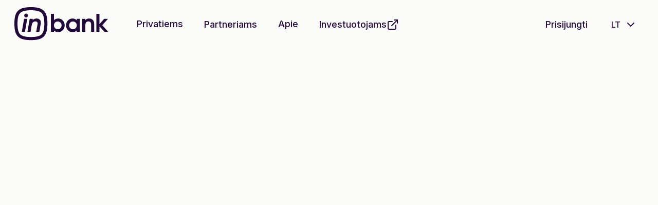

--- FILE ---
content_type: text/html;charset=utf-8
request_url: https://inbank.lt/karjera
body_size: 128614
content:
<!DOCTYPE html><html  dir="ltr" lang="lt-LT"><head><meta charset="utf-8">
<meta name="viewport" content="width=device-width, initial-scale=1, shrink-to-fit=no">
<script type="importmap">{"imports":{"#entry":"/_nuxt/6UdEg-z0.js"}}</script>
<title>Prisijunkite prie Inbank | Darbo pasiūlymai | Karjera | Inbank.lt</title>
<script src="/scripts/jquery-3.5.1.min.js"></script>
<link type="text/css" rel="stylesheet" href="/stylesheets/vendor/dokobit/applet.css">
<style>@charset "UTF-8";.fade-enter-active,.fade-leave-active{transition:opacity .25s linear}.fade-enter-from,.fade-leave-to{opacity:0}.btn-close-custom[data-v-2f3988be]{margin:var(--bs-alert-padding-y) var(--bs-alert-padding-x);position:absolute;right:0;top:0;z-index:2}.modal[data-v-06b9d0e1]{display:block}.modal-dialog[data-v-06b9d0e1]{z-index:1051}.b-list-enter-active,.b-list-leave-active,.b-list-move{transition:all .5s cubic-bezier(.55,0,.1,1)}.b-list-enter-from,.b-list-leave-to{opacity:0}.b-list-leave-active{position:fixed}.b-avatar{align-items:center;display:inline-flex;flex-shrink:0;font-size:inherit;font-weight:400;height:2.5rem;justify-content:center;line-height:1;max-height:auto;max-width:100%;overflow:visible;position:relative;text-align:center;transition:color .15s ease-in-out,background-color .15s ease-in-out,box-shadow .15s ease-in-out;vertical-align:middle;width:2.5rem}.b-avatar:focus{outline:0}.b-avatar.btn,.b-avatar[href]{border:0;padding:0}.b-avatar.btn .b-avatar-img img,.b-avatar[href] .b-avatar-img img{transition:transform .15s ease-in-out}.b-avatar.btn:not(:disabled):not(.disabled),.b-avatar[href]:not(:disabled):not(.disabled){cursor:pointer}.b-avatar.btn:not(:disabled):not(.disabled):hover .b-avatar-img img,.b-avatar[href]:not(:disabled):not(.disabled):hover .b-avatar-img img{transform:scale(1.15)}.b-avatar.disabled,.b-avatar:disabled,.b-avatar[disabled]{opacity:.65;pointer-events:none}.b-avatar .b-avatar-custom,.b-avatar .b-avatar-img,.b-avatar .b-avatar-text{align-items:center;border-radius:inherit;display:flex;height:100%;justify-content:center;-webkit-mask-image:radial-gradient(#fff,#000);mask-image:radial-gradient(#fff,#000);overflow:hidden;width:100%}.b-avatar .b-avatar-text{text-transform:uppercase;white-space:nowrap}.b-avatar[href]{text-decoration:none}.b-avatar>.bootstrap-icon{height:auto;max-width:100%;width:60%}.b-avatar .b-avatar-img img{border-radius:inherit;height:100%;max-height:auto;-o-object-fit:cover;object-fit:cover;width:100%}.b-avatar .b-avatar-badge{border-radius:10em;font-size:70%;font-weight:700;line-height:1;min-height:1.5em;min-width:1.5em;padding:.25em;position:absolute;z-index:1}.b-avatar-sm{height:1.5rem;width:1.5rem}.b-avatar-sm .b-avatar-text{font-size:.6rem}.b-avatar-sm .b-avatar-badge{font-size:.42rem}.b-avatar-lg{height:3.5rem;width:3.5rem}.b-avatar-lg .b-avatar-text{font-size:1.4rem}.b-avatar-lg .b-avatar-badge{font-size:.98rem}.b-avatar-group .b-avatar-group-inner{display:flex;flex-wrap:wrap}.b-avatar-group .b-avatar{border:1px solid #dee2e6}.b-avatar-group .btn.b-avatar:hover:not(.disabled):not(disabled),.b-avatar-group a.b-avatar:hover:not(.disabled):not(disabled){z-index:1}.card-deck{gap:1.5rem}@media (min-width:576px){.card-deck{display:flex;flex-flow:row wrap}}.card-deck>.card{flex:1 0 0%;margin-bottom:0}@media (min-width:576px){.card-columns{-moz-column-count:3;column-count:3;-moz-column-gap:1.25rem;column-gap:1.25rem;orphans:1;widows:1}.card-columns .card{display:inline-block;width:100%}}.b-form-tags.focus{background-color:var(--bs-body-bg);border-color:#86b7fe;box-shadow:0 0 0 .25rem #0d6efd40;outline:0}.b-form-tags.disabled{background-color:var(--bs-secondary-bg)}.b-form-tag.disabled{opacity:.75}.b-form-tags.focus.is-valid{border-color:#198754;box-shadow:0 0 0 .25rem #19875440}.b-form-tags.focus.is-invalid{border-color:#dc3545;box-shadow:0 0 0 .25rem #dc354540}.b-form-tags .b-form-tags-list{margin-top:-.25rem}.b-form-tags .b-form-tags-list .b-form-tag,.b-form-tags .b-form-tags-list .b-from-tags-field{margin-top:.25rem}.b-form-tags .b-form-tags-list .b-form-tag{padding:.25em .65em}.b-form-tag{font-size:75%!important;font-weight:400!important;line-height:1.5!important;margin-right:.25rem}.b-form-tags .b-form-tag+.b-form-tag{margin-left:0}.b-form-tag>button.b-form-tag-remove{color:inherit;float:none;font-size:75%;line-height:1;margin-left:.25rem}.input-group .btn-group:not(:last-child)>:not(:first-child){border-end-end-radius:0;border-start-end-radius:0}.input-group .btn-group:not(:first-child)>:not(:last-child),.input-group .btn-group:not(:last-child)>:not(:last-child){border-end-start-radius:0;border-start-start-radius:0}.b-pagination-pills .page-item .page-link{border-radius:50rem!important;line-height:1;margin-left:.25rem!important}.b-pagination-pills .page-item:first-child .page-link{margin-left:0!important}.b-table-stacked-label{display:none;font-weight:700}.table.b-table.b-table-stacked{display:block;width:100%}.table.b-table.b-table-stacked>tfoot,.table.b-table.b-table-stacked>tfoot>tr.b-table-bottom-row,.table.b-table.b-table-stacked>tfoot>tr.b-table-top-row,.table.b-table.b-table-stacked>thead,.table.b-table.b-table-stacked>thead>tr.b-table-bottom-row,.table.b-table.b-table-stacked>thead>tr.b-table-top-row{display:none}.table.b-table.b-table-stacked>caption,.table.b-table.b-table-stacked>tbody,.table.b-table.b-table-stacked>tbody>tr,.table.b-table.b-table-stacked>tbody>tr>td,.table.b-table.b-table-stacked>tbody>tr>td>.b-table-stacked-label,.table.b-table.b-table-stacked>tbody>tr>th{display:block}.table.b-table.b-table-stacked>tbody>tr>:first-child,.table.b-table.b-table-stacked>tbody>tr>[rowspan]+td,.table.b-table.b-table-stacked>tbody>tr>[rowspan]+th{border-top-width:3px}.table.b-table.b-table-stacked>tbody>tr>[data-label]:before{content:attr(data-label);float:left;text-align:right;width:40%;word-wrap:break-word;font-style:normal;font-weight:700;margin:0;padding:0 .5rem 0 0}.table.b-table.b-table-stacked>tbody>tr>[data-label]:after{clear:both;content:"";display:block}.table.b-table.b-table-stacked>tbody>tr>[data-label]>div{display:inline-block;margin:0;padding:0 0 0 .5rem;width:60%}@media (max-width:575.98px){.table.b-table.b-table-stacked-sm{display:block;width:100%}.table.b-table.b-table-stacked-sm>tfoot,.table.b-table.b-table-stacked-sm>tfoot>tr.b-table-bottom-row,.table.b-table.b-table-stacked-sm>tfoot>tr.b-table-top-row,.table.b-table.b-table-stacked-sm>thead,.table.b-table.b-table-stacked-sm>thead>tr.b-table-bottom-row,.table.b-table.b-table-stacked-sm>thead>tr.b-table-top-row{display:none}.table.b-table.b-table-stacked-sm>caption,.table.b-table.b-table-stacked-sm>tbody,.table.b-table.b-table-stacked-sm>tbody>tr,.table.b-table.b-table-stacked-sm>tbody>tr>td,.table.b-table.b-table-stacked-sm>tbody>tr>td>.b-table-stacked-label,.table.b-table.b-table-stacked-sm>tbody>tr>th{display:block}.table.b-table.b-table-stacked-sm>tbody>tr>:first-child,.table.b-table.b-table-stacked-sm>tbody>tr>[rowspan]+td,.table.b-table.b-table-stacked-sm>tbody>tr>[rowspan]+th{border-top-width:3px}.table.b-table.b-table-stacked-sm>tbody>tr>[data-label]:before{content:attr(data-label);float:left;text-align:right;width:40%;word-wrap:break-word;font-style:normal;font-weight:700;margin:0;padding:0 .5rem 0 0}.table.b-table.b-table-stacked-sm>tbody>tr>[data-label]:after{clear:both;content:"";display:block}.table.b-table.b-table-stacked-sm>tbody>tr>[data-label]>div{display:inline-block;margin:0;padding:0 0 0 .5rem;width:60%}}@media (max-width:767.98px){.table.b-table.b-table-stacked-md{display:block;width:100%}.table.b-table.b-table-stacked-md>tfoot,.table.b-table.b-table-stacked-md>tfoot>tr.b-table-bottom-row,.table.b-table.b-table-stacked-md>tfoot>tr.b-table-top-row,.table.b-table.b-table-stacked-md>thead,.table.b-table.b-table-stacked-md>thead>tr.b-table-bottom-row,.table.b-table.b-table-stacked-md>thead>tr.b-table-top-row{display:none}.table.b-table.b-table-stacked-md>caption,.table.b-table.b-table-stacked-md>tbody,.table.b-table.b-table-stacked-md>tbody>tr,.table.b-table.b-table-stacked-md>tbody>tr>td,.table.b-table.b-table-stacked-md>tbody>tr>td>.b-table-stacked-label,.table.b-table.b-table-stacked-md>tbody>tr>th{display:block}.table.b-table.b-table-stacked-md>tbody>tr>:first-child,.table.b-table.b-table-stacked-md>tbody>tr>[rowspan]+td,.table.b-table.b-table-stacked-md>tbody>tr>[rowspan]+th{border-top-width:3px}.table.b-table.b-table-stacked-md>tbody>tr>[data-label]:before{content:attr(data-label);float:left;text-align:right;width:40%;word-wrap:break-word;font-style:normal;font-weight:700;margin:0;padding:0 .5rem 0 0}.table.b-table.b-table-stacked-md>tbody>tr>[data-label]:after{clear:both;content:"";display:block}.table.b-table.b-table-stacked-md>tbody>tr>[data-label]>div{display:inline-block;margin:0;padding:0 0 0 .5rem;width:60%}}@media (max-width:991.98px){.table.b-table.b-table-stacked-lg{display:block;width:100%}.table.b-table.b-table-stacked-lg>tfoot,.table.b-table.b-table-stacked-lg>tfoot>tr.b-table-bottom-row,.table.b-table.b-table-stacked-lg>tfoot>tr.b-table-top-row,.table.b-table.b-table-stacked-lg>thead,.table.b-table.b-table-stacked-lg>thead>tr.b-table-bottom-row,.table.b-table.b-table-stacked-lg>thead>tr.b-table-top-row{display:none}.table.b-table.b-table-stacked-lg>caption,.table.b-table.b-table-stacked-lg>tbody,.table.b-table.b-table-stacked-lg>tbody>tr,.table.b-table.b-table-stacked-lg>tbody>tr>td,.table.b-table.b-table-stacked-lg>tbody>tr>td>.b-table-stacked-label,.table.b-table.b-table-stacked-lg>tbody>tr>th{display:block}.table.b-table.b-table-stacked-lg>tbody>tr>:first-child,.table.b-table.b-table-stacked-lg>tbody>tr>[rowspan]+td,.table.b-table.b-table-stacked-lg>tbody>tr>[rowspan]+th{border-top-width:3px}.table.b-table.b-table-stacked-lg>tbody>tr>[data-label]:before{content:attr(data-label);float:left;text-align:right;width:40%;word-wrap:break-word;font-style:normal;font-weight:700;margin:0;padding:0 .5rem 0 0}.table.b-table.b-table-stacked-lg>tbody>tr>[data-label]:after{clear:both;content:"";display:block}.table.b-table.b-table-stacked-lg>tbody>tr>[data-label]>div{display:inline-block;margin:0;padding:0 0 0 .5rem;width:60%}}@media (max-width:1199.98px){.table.b-table.b-table-stacked-xl{display:block;width:100%}.table.b-table.b-table-stacked-xl>tfoot,.table.b-table.b-table-stacked-xl>tfoot>tr.b-table-bottom-row,.table.b-table.b-table-stacked-xl>tfoot>tr.b-table-top-row,.table.b-table.b-table-stacked-xl>thead,.table.b-table.b-table-stacked-xl>thead>tr.b-table-bottom-row,.table.b-table.b-table-stacked-xl>thead>tr.b-table-top-row{display:none}.table.b-table.b-table-stacked-xl>caption,.table.b-table.b-table-stacked-xl>tbody,.table.b-table.b-table-stacked-xl>tbody>tr,.table.b-table.b-table-stacked-xl>tbody>tr>td,.table.b-table.b-table-stacked-xl>tbody>tr>td>.b-table-stacked-label,.table.b-table.b-table-stacked-xl>tbody>tr>th{display:block}.table.b-table.b-table-stacked-xl>tbody>tr>:first-child,.table.b-table.b-table-stacked-xl>tbody>tr>[rowspan]+td,.table.b-table.b-table-stacked-xl>tbody>tr>[rowspan]+th{border-top-width:3px}.table.b-table.b-table-stacked-xl>tbody>tr>[data-label]:before{content:attr(data-label);float:left;text-align:right;width:40%;word-wrap:break-word;font-style:normal;font-weight:700;margin:0;padding:0 .5rem 0 0}.table.b-table.b-table-stacked-xl>tbody>tr>[data-label]:after{clear:both;content:"";display:block}.table.b-table.b-table-stacked-xl>tbody>tr>[data-label]>div{display:inline-block;margin:0;padding:0 0 0 .5rem;width:60%}}@media (max-width:1399.98px){.table.b-table.b-table-stacked-xxl{display:block;width:100%}.table.b-table.b-table-stacked-xxl>tfoot,.table.b-table.b-table-stacked-xxl>tfoot>tr.b-table-bottom-row,.table.b-table.b-table-stacked-xxl>tfoot>tr.b-table-top-row,.table.b-table.b-table-stacked-xxl>thead,.table.b-table.b-table-stacked-xxl>thead>tr.b-table-bottom-row,.table.b-table.b-table-stacked-xxl>thead>tr.b-table-top-row{display:none}.table.b-table.b-table-stacked-xxl>caption,.table.b-table.b-table-stacked-xxl>tbody,.table.b-table.b-table-stacked-xxl>tbody>tr,.table.b-table.b-table-stacked-xxl>tbody>tr>td,.table.b-table.b-table-stacked-xxl>tbody>tr>td>.b-table-stacked-label,.table.b-table.b-table-stacked-xxl>tbody>tr>th{display:block}.table.b-table.b-table-stacked-xxl>tbody>tr>:first-child,.table.b-table.b-table-stacked-xxl>tbody>tr>[rowspan]+td,.table.b-table.b-table-stacked-xxl>tbody>tr>[rowspan]+th{border-top-width:3px}.table.b-table.b-table-stacked-xxl>tbody>tr>[data-label]:before{content:attr(data-label);float:left;text-align:right;width:40%;word-wrap:break-word;font-style:normal;font-weight:700;margin:0;padding:0 .5rem 0 0}.table.b-table.b-table-stacked-xxl>tbody>tr>[data-label]:after{clear:both;content:"";display:block}.table.b-table.b-table-stacked-xxl>tbody>tr>[data-label]>div{display:inline-block;margin:0;padding:0 0 0 .5rem;width:60%}}.b-table-sticky-header,.table-responsive,[class*=table-responsive-]{margin-bottom:1rem}.b-table-sticky-header>.table,.table-responsive>.table,[class*=table-responsive-]>.table{margin-bottom:0}.b-table-sticky-header{overflow-y:auto}@media print{.b-table-sticky-header{max-height:none!important;overflow-y:visible!important}}.table.b-table[aria-busy=true]{opacity:.55}@supports (position:sticky){.b-table-sticky-header>.table.b-table>thead>tr>th{position:sticky;top:0;z-index:2}.b-table-sticky-header>.table.b-table>tbody>tr>.b-table-sticky-column,.b-table-sticky-header>.table.b-table>tfoot>tr>.b-table-sticky-column,.b-table-sticky-header>.table.b-table>thead>tr>.b-table-sticky-column,.table-responsive>.table.b-table>tbody>tr>.b-table-sticky-column,.table-responsive>.table.b-table>tfoot>tr>.b-table-sticky-column,.table-responsive>.table.b-table>thead>tr>.b-table-sticky-column,[class*=table-responsive-]>.table.b-table>tbody>tr>.b-table-sticky-column,[class*=table-responsive-]>.table.b-table>tfoot>tr>.b-table-sticky-column,[class*=table-responsive-]>.table.b-table>thead>tr>.b-table-sticky-column{left:0;position:sticky}.b-table-sticky-header>.table.b-table>thead>tr>.b-table-sticky-column,.table-responsive>.table.b-table>thead>tr>.b-table-sticky-column,[class*=table-responsive-]>.table.b-table>thead>tr>.b-table-sticky-column{z-index:5}.b-table-sticky-header>.table.b-table>tbody>tr>.b-table-sticky-column,.b-table-sticky-header>.table.b-table>tfoot>tr>.b-table-sticky-column,.table-responsive>.table.b-table>tbody>tr>.b-table-sticky-column,.table-responsive>.table.b-table>tfoot>tr>.b-table-sticky-column,[class*=table-responsive-]>.table.b-table>tbody>tr>.b-table-sticky-column,[class*=table-responsive-]>.table.b-table>tfoot>tr>.b-table-sticky-column{z-index:2}}.table.b-table>tbody>tr>.table-b-table-default,.table.b-table>tfoot>tr>.table-b-table-default,.table.b-table>thead>tr>.table-b-table-default{background-color:#fff;color:#212529}.b-table.b-table-selectable td,.table th.b-table-sortable-column{cursor:pointer}.b-table.b-table-busy .b-table-busy-slot>td{border:none;padding:0}input[type=range].is-valid::-webkit-slider-thumb{background-color:#198754}input[type=range].is-valid::-moz-range-thumb{background-color:#198754}input[type=range].is-valid::-ms-thumb{background-color:#198754}input[type=range].is-invalid::-webkit-slider-thumb{background-color:#dc3545}input[type=range].is-invalid::-moz-range-thumb{background-color:#dc3545}input[type=range].is-invalid::-ms-thumb{background-color:#dc3545}input[type=range].is-valid::-webkit-slider-runnable-track{background-color:#84e8ba}input[type=range].is-valid::-moz-range-track{background-color:#84e8ba}input[type=range].is-valid::-ms-track{background-color:#84e8ba}input[type=range].is-invalid::-webkit-slider-runnable-track{background-color:#fae3e5}input[type=range].is-invalid::-moz-range-track{background-color:#fae3e5}input[type=range].is-invalid::-ms-track{background-color:#fae3e5}input[type=file].form-control-input-file-hide-button::file-selector-button{display:none}.b-form-spinbutton{background-image:none;overflow:hidden;padding:0;text-align:center}.b-form-spinbutton[dir=rtl]:not(.flex-column),[dir=rtl] .b-form-spinbutton:not(.flex-column){flex-direction:row-reverse}.b-form-spinbutton output{background-color:transparent;border:0;font-size:inherit;margin:0;outline:0;padding:0 .25rem;width:auto}.b-form-spinbutton output>bdi,.b-form-spinbutton output>div{display:block;height:1.5em;min-width:2.25em}.b-form-spinbutton.flex-column{height:auto;width:auto}.b-form-spinbutton.flex-column output{margin:0 .25rem;padding:.25rem 0}.b-form-spinbutton:not(.d-inline-flex):not(.flex-column){output-width:100%}.b-form-spinbutton.d-inline-flex:not(.flex-column){width:auto}.b-form-spinbutton .btn{box-shadow:none!important;line-height:1}.b-form-spinbutton .btn:disabled{pointer-events:none}.b-form-spinbutton .btn:hover:not(:disabled)>div>.b-icon{transform:scale(1.25)}.b-form-spinbutton.disabled,.b-form-spinbutton.readonly{background-color:var(--bs-secondary-bg)}.b-form-spinbutton.disabled{pointer-events:none}.b-form-spinbutton:not(.form-control-sm):not(.form-control-lg):not(.flex-column){height:calc(1.5em + .5rem + var(--bs-border-width)*2)}.container,.container-fluid{display:block}.input-group>.form-floating:not(:first-child)>:not(.dropdown-menu):not(.valid-tooltip):not(.valid-feedback):not(.invalid-tooltip):not(.invalid-feedback){border-bottom-left-radius:0;border-top-left-radius:0;margin-left:0}.input-group:not(.has-validation)>.form-floating:not(:last-child)>:not(.dropdown-toggle):not(.dropdown-menu){border-bottom-right-radius:0;border-top-right-radius:0}.dropdown-toggle.dropdown-toggle-no-caret:after,.dropdown-toggle.dropdown-toggle-no-caret:before{display:none!important}.bv-no-focus-ring:focus{outline:none}@media (max-width:575.98px){.bv-d-sm-down-none{display:none!important}}@media (max-width:767.98px){.bv-d-md-down-none{display:none!important}}@media (max-width:991.98px){.bv-d-lg-down-none{display:none!important}}@media (max-width:1199.98px){.bv-d-xl-down-none{display:none!important}}@media (max-width:1399.98px){.bv-d-xxl-down-none{display:none!important}}:root{--blue:#007bff;--indigo:#6610f2;--purple:#6f42c1;--pink:#e83e8c;--red:#dc3545;--orange:#fd7e14;--yellow:#ffc107;--green:#28a745;--teal:#20c997;--cyan:#17a2b8;--gray:#6c757d;--gray-dark:#343a40;--primary:#21093a;--night-violet:#21093a;--pale-white:#fdfdfd;--plum-purple:#aa93ff;--light-lavender:#e3d2ff;--almost-white:#f0f0ea;--pale-khaki:#d9d4a7;--signal-orange:#ff9540;--sky-blue:#95cdf5;--night-violet-lighter-100:#3f245b;--night-violet-lighter-200:#60378b;--night-violet-lighter-300:#7f55aa;--night-violet-lighter-400:#9877bb;--plum-purple-aaa-contrast:#4f1fff;--plum-purple-aa-contrast:#7b57ff;--plum-purple-darker-200:#8f70ff;--plum-purple-darker-100:#9f85ff;--plum-purple-lighter-100:#bba8ff;--plum-purple-lighter-200:#cbbdff;--plum-purple-lighter-300:#dfd6ff;--plum-purple-lighter-400:#ebe6ff;--light-lavender-lighter-100:#e9dbff;--light-lavender-lighter-200:#efe6ff;--light-lavender-lighter-300:#f5f0ff;--light-lavender-lighter-400:#fcfaff;--almost-white-darker-200:#e4e4d8;--almost-white-darker-100:#eaeae1;--almost-white-lighter-100:#f4f4f0;--almost-white-lighter-200:#f9f9f6;--almost-white-lighter-300:#fbfbf9;--pale-khaki-lighter-100:#ddd9b1;--pale-khaki-lighter-200:#e2debb;--pale-khaki-lighter-300:#e6e3c6;--pale-khaki-lighter-400:#ebe8d1;--signal-orange-lighter-100:#ffa45c;--signal-orange-lighter-200:#ffb070;--signal-orange-lighter-300:#ffc18f;--signal-orange-lighter-400:#ffd2ad;--sky-blue-lighter-100:#abd7f7;--sky-blue-lighter-200:#bee0f9;--sky-blue-lighter-300:#d0e9fb;--sky-blue-lighter-400:#e3f2fc;--gray-100:#535252;--gray-200:#606060;--gray-300:#9c9c9c;--gray-400:#dedede;--gray-500:#e9e9e9;--gray-600:#7c7c7c;--gray-700:#d3ced8;--success:#53cba0;--success-light:#dbffee;--notice:#00b8ae;--notice-light:#ccf7f5;--error:#eb5757;--danger:#eb5757;--danger-light:#ffe4e4;--warning:#ffb800;--warning-light:#fff4d9;--success-lighter-100:#75d5b3;--success-lighter-200:#ddf5ec;--success-darker-100:#3ab186;--success-darker-200:#20986d;--error-lighter-100:#ef7979;--error-lighter-200:#fbdddd;--error-darker-100:#d13e3e;--warning-lighter-100:#ffc633;--warning-lighter-200:#fff1cc;--warning-darker-100:#e59e00;--info:#2c64cb;--info-light:#e0eafd;--white:#fff;--black:#000;--breakpoint-xs:0;--breakpoint-sm:540px;--breakpoint-md:768px;--breakpoint-lg:1024px;--breakpoint-xl:1280px;--breakpoint-xxl:1536px;--font-family-sans-serif:-apple-system,BlinkMacSystemFont,"Segoe UI",Roboto,"Helvetica Neue",Arial,"Noto Sans","Liberation Sans",sans-serif,"Apple Color Emoji","Segoe UI Emoji","Segoe UI Symbol","Noto Color Emoji";--font-family-monospace:SFMono-Regular,Menlo,Monaco,Consolas,"Liberation Mono","Courier New",monospace}*,:after,:before{box-sizing:border-box}html{font-family:sans-serif;line-height:1.15;-webkit-text-size-adjust:100%;-webkit-tap-highlight-color:rgba(0,0,0,0)}article,aside,figcaption,figure,footer,header,hgroup,main,nav,section{display:block}body{background-color:#fbfbf9;color:#21093a;font-family:Inter,sans-serif;font-size:1rem;font-weight:400;line-height:1.5;margin:0;text-align:left}[tabindex="-1"]:focus:not(:focus-visible){outline:0!important}hr{box-sizing:content-box;height:0;overflow:visible}h1,h2,h3,h4,h5,h6{margin-bottom:.5rem;margin-top:0}p{margin-bottom:1rem;margin-top:0}abbr[data-original-title],abbr[title]{border-bottom:0;cursor:help;text-decoration:underline;-webkit-text-decoration:underline dotted;text-decoration:underline dotted;-webkit-text-decoration-skip-ink:none;text-decoration-skip-ink:none}address{font-style:normal;line-height:inherit}address,dl,ol,ul{margin-bottom:1rem}dl,ol,ul{margin-top:0}ol ol,ol ul,ul ol,ul ul{margin-bottom:0}dt{font-weight:700}dd{margin-bottom:.5rem;margin-left:0}blockquote{margin:0 0 1rem}b,strong{font-weight:bolder}small{font-size:80%}sub,sup{font-size:75%;line-height:0;position:relative;vertical-align:baseline}sub{bottom:-.25em}sup{top:-.5em}a{background-color:transparent}a,a:hover{color:#21093a;text-decoration:underline}a:not([href]):not([class]),a:not([href]):not([class]):hover{color:inherit;text-decoration:none}code,kbd,pre,samp{font-family:SFMono-Regular,Menlo,Monaco,Consolas,Liberation Mono,Courier New,monospace;font-size:1em}pre{margin-bottom:1rem;margin-top:0;overflow:auto;-ms-overflow-style:scrollbar}figure{margin:0 0 1rem}img{border-style:none}img,svg{vertical-align:middle}svg{overflow:hidden}table{border-collapse:collapse}caption{caption-side:bottom;color:#6c757d;padding-bottom:.75rem;padding-top:.75rem;text-align:left}th{text-align:inherit;text-align:-webkit-match-parent}label{display:inline-block;margin-bottom:0}button{border-radius:0}button:focus:not(:focus-visible){outline:0}button,input,optgroup,select,textarea{font-family:inherit;font-size:inherit;line-height:inherit;margin:0}button,input{overflow:visible}button,select{text-transform:none}[role=button]{cursor:pointer}select{word-wrap:normal}[type=button],[type=reset],[type=submit],button{-webkit-appearance:button}[type=button]:not(:disabled),[type=reset]:not(:disabled),[type=submit]:not(:disabled),button:not(:disabled){cursor:pointer}[type=button]::-moz-focus-inner,[type=reset]::-moz-focus-inner,[type=submit]::-moz-focus-inner,button::-moz-focus-inner{border-style:none;padding:0}input[type=checkbox],input[type=radio]{box-sizing:border-box;padding:0}textarea{overflow:auto;resize:vertical}fieldset{border:0;margin:0;min-width:0;padding:0}legend{color:inherit;display:block;font-size:1.5rem;line-height:inherit;margin-bottom:.5rem;max-width:100%;padding:0;white-space:normal;width:100%}progress{vertical-align:baseline}[type=number]::-webkit-inner-spin-button,[type=number]::-webkit-outer-spin-button{height:auto}[type=search]{-webkit-appearance:none;outline-offset:-2px}[type=search]::-webkit-search-decoration{-webkit-appearance:none}::-webkit-file-upload-button{-webkit-appearance:button;font:inherit}output{display:inline-block}summary{cursor:pointer;display:list-item}template{display:none}[hidden]{display:none!important}.h1,.h2,.h3,.h4,.h5,.h6,h1,h2,h3,h4,h5,h6{font-weight:500;line-height:1.2;margin-bottom:.5rem}.h6,h6{font-size:1rem}.lead{font-size:1.25rem;font-weight:300}.display-1{font-size:6rem}.display-1,.display-2{font-weight:300;line-height:1.2}.display-2{font-size:5.5rem}.display-3{font-size:4.5rem}.display-3,.display-4{font-weight:300;line-height:1.2}.display-4{font-size:3.5rem}hr{border:0;border-top:1px solid rgba(33,9,58,.15);margin-bottom:1rem;margin-top:1rem}.small,small{font-size:.875em;font-weight:400}.mark,mark{background-color:#fcf8e3;padding:.2em}.list-inline,.list-unstyled{list-style:none;padding-left:0}.list-inline-item{display:inline-block}.list-inline-item:not(:last-child){margin-right:.5rem}.initialism{font-size:90%;text-transform:uppercase}.blockquote{font-size:1.25rem;margin-bottom:1rem}.blockquote-footer{color:#6c757d;display:block;font-size:.875em}.blockquote-footer:before{content:"— "}.img-fluid,.img-thumbnail{height:auto;max-width:100%}.img-thumbnail{background-color:#fff;border:1px solid #dee2e6;border-radius:.25rem;padding:.25rem}.figure{display:inline-block}.figure-img{line-height:1;margin-bottom:.5rem}.figure-caption{color:#6c757d;font-size:90%}code{color:#e83e8c;font-size:87.5%;word-wrap:break-word}a>code{color:inherit}kbd{background-color:#212529;border-radius:.25rem;color:#fff;font-size:87.5%;padding:.2rem .4rem}kbd kbd{font-size:100%;font-weight:700;padding:0}pre{color:#212529;display:block;font-size:87.5%}pre code{color:inherit;font-size:inherit;word-break:normal}.pre-scrollable{max-height:340px;overflow-y:scroll}.container,.container-fluid,.container-lg,.container-md,.container-sm,.container-xl,.container-xs,.container-xxl{margin-left:auto;margin-right:auto;padding-left:12px;padding-right:12px;width:100%}.container{max-width:480px}@media (min-width:540px){.container,.container-sm{max-width:540px}}@media (min-width:768px){.container,.container-md,.container-sm{max-width:768px}}@media (min-width:1024px){.container,.container-lg,.container-md,.container-sm{max-width:1024px}}@media (min-width:1280px){.container,.container-lg,.container-md,.container-sm,.container-xl{max-width:1280px}}@media (min-width:1536px){.container,.container-lg,.container-md,.container-sm,.container-xl,.container-xxl{max-width:1536px}}.row{display:flex;flex-wrap:wrap;margin-left:-12px;margin-right:-12px}.no-gutters{margin-left:0;margin-right:0}.no-gutters>.col,.no-gutters>[class*=col-]{padding-left:0;padding-right:0}.col,.col-1,.col-10,.col-11,.col-12,.col-2,.col-3,.col-4,.col-5,.col-6,.col-7,.col-8,.col-9,.col-auto,.col-lg,.col-lg-1,.col-lg-10,.col-lg-11,.col-lg-12,.col-lg-2,.col-lg-3,.col-lg-4,.col-lg-5,.col-lg-6,.col-lg-7,.col-lg-8,.col-lg-9,.col-lg-auto,.col-md,.col-md-1,.col-md-10,.col-md-11,.col-md-12,.col-md-2,.col-md-3,.col-md-4,.col-md-5,.col-md-6,.col-md-7,.col-md-8,.col-md-9,.col-md-auto,.col-sm,.col-sm-1,.col-sm-10,.col-sm-11,.col-sm-12,.col-sm-2,.col-sm-3,.col-sm-4,.col-sm-5,.col-sm-6,.col-sm-7,.col-sm-8,.col-sm-9,.col-sm-auto,.col-xl,.col-xl-1,.col-xl-10,.col-xl-11,.col-xl-12,.col-xl-2,.col-xl-3,.col-xl-4,.col-xl-5,.col-xl-6,.col-xl-7,.col-xl-8,.col-xl-9,.col-xl-auto,.col-xxl,.col-xxl-1,.col-xxl-10,.col-xxl-11,.col-xxl-12,.col-xxl-2,.col-xxl-3,.col-xxl-4,.col-xxl-5,.col-xxl-6,.col-xxl-7,.col-xxl-8,.col-xxl-9,.col-xxl-auto{padding-left:12px;padding-right:12px;position:relative;width:100%}.col{flex-basis:0;flex-grow:1;max-width:100%}.row-cols-1>*{flex:0 0 100%;max-width:100%}.row-cols-2>*{flex:0 0 50%;max-width:50%}.row-cols-3>*{flex:0 0 33.3333333333%;max-width:33.3333333333%}.row-cols-4>*{flex:0 0 25%;max-width:25%}.row-cols-5>*{flex:0 0 20%;max-width:20%}.row-cols-6>*{flex:0 0 16.6666666667%;max-width:16.6666666667%}.col-auto{flex:0 0 auto;max-width:100%;width:auto}.col-1{flex:0 0 8.33333333%;max-width:8.33333333%}.col-2{flex:0 0 16.66666667%;max-width:16.66666667%}.col-3{flex:0 0 25%;max-width:25%}.col-4{flex:0 0 33.33333333%;max-width:33.33333333%}.col-5{flex:0 0 41.66666667%;max-width:41.66666667%}.col-6{flex:0 0 50%;max-width:50%}.col-7{flex:0 0 58.33333333%;max-width:58.33333333%}.col-8{flex:0 0 66.66666667%;max-width:66.66666667%}.col-9{flex:0 0 75%;max-width:75%}.col-10{flex:0 0 83.33333333%;max-width:83.33333333%}.col-11{flex:0 0 91.66666667%;max-width:91.66666667%}.col-12{flex:0 0 100%;max-width:100%}.order-first{order:-1}.order-last{order:13}.order-0{order:0}.order-1{order:1}.order-2{order:2}.order-3{order:3}.order-4{order:4}.order-5{order:5}.order-6{order:6}.order-7{order:7}.order-8{order:8}.order-9{order:9}.order-10{order:10}.order-11{order:11}.order-12{order:12}.offset-1{margin-left:8.33333333%}.offset-2{margin-left:16.66666667%}.offset-3{margin-left:25%}.offset-4{margin-left:33.33333333%}.offset-5{margin-left:41.66666667%}.offset-6{margin-left:50%}.offset-7{margin-left:58.33333333%}.offset-8{margin-left:66.66666667%}.offset-9{margin-left:75%}.offset-10{margin-left:83.33333333%}.offset-11{margin-left:91.66666667%}@media (min-width:540px){.col-sm{flex-basis:0;flex-grow:1;max-width:100%}.row-cols-sm-1>*{flex:0 0 100%;max-width:100%}.row-cols-sm-2>*{flex:0 0 50%;max-width:50%}.row-cols-sm-3>*{flex:0 0 33.3333333333%;max-width:33.3333333333%}.row-cols-sm-4>*{flex:0 0 25%;max-width:25%}.row-cols-sm-5>*{flex:0 0 20%;max-width:20%}.row-cols-sm-6>*{flex:0 0 16.6666666667%;max-width:16.6666666667%}.col-sm-auto{flex:0 0 auto;max-width:100%;width:auto}.col-sm-1{flex:0 0 8.33333333%;max-width:8.33333333%}.col-sm-2{flex:0 0 16.66666667%;max-width:16.66666667%}.col-sm-3{flex:0 0 25%;max-width:25%}.col-sm-4{flex:0 0 33.33333333%;max-width:33.33333333%}.col-sm-5{flex:0 0 41.66666667%;max-width:41.66666667%}.col-sm-6{flex:0 0 50%;max-width:50%}.col-sm-7{flex:0 0 58.33333333%;max-width:58.33333333%}.col-sm-8{flex:0 0 66.66666667%;max-width:66.66666667%}.col-sm-9{flex:0 0 75%;max-width:75%}.col-sm-10{flex:0 0 83.33333333%;max-width:83.33333333%}.col-sm-11{flex:0 0 91.66666667%;max-width:91.66666667%}.col-sm-12{flex:0 0 100%;max-width:100%}.order-sm-first{order:-1}.order-sm-last{order:13}.order-sm-0{order:0}.order-sm-1{order:1}.order-sm-2{order:2}.order-sm-3{order:3}.order-sm-4{order:4}.order-sm-5{order:5}.order-sm-6{order:6}.order-sm-7{order:7}.order-sm-8{order:8}.order-sm-9{order:9}.order-sm-10{order:10}.order-sm-11{order:11}.order-sm-12{order:12}.offset-sm-0{margin-left:0}.offset-sm-1{margin-left:8.33333333%}.offset-sm-2{margin-left:16.66666667%}.offset-sm-3{margin-left:25%}.offset-sm-4{margin-left:33.33333333%}.offset-sm-5{margin-left:41.66666667%}.offset-sm-6{margin-left:50%}.offset-sm-7{margin-left:58.33333333%}.offset-sm-8{margin-left:66.66666667%}.offset-sm-9{margin-left:75%}.offset-sm-10{margin-left:83.33333333%}.offset-sm-11{margin-left:91.66666667%}}@media (min-width:768px){.col-md{flex-basis:0;flex-grow:1;max-width:100%}.row-cols-md-1>*{flex:0 0 100%;max-width:100%}.row-cols-md-2>*{flex:0 0 50%;max-width:50%}.row-cols-md-3>*{flex:0 0 33.3333333333%;max-width:33.3333333333%}.row-cols-md-4>*{flex:0 0 25%;max-width:25%}.row-cols-md-5>*{flex:0 0 20%;max-width:20%}.row-cols-md-6>*{flex:0 0 16.6666666667%;max-width:16.6666666667%}.col-md-auto{flex:0 0 auto;max-width:100%;width:auto}.col-md-1{flex:0 0 8.33333333%;max-width:8.33333333%}.col-md-2{flex:0 0 16.66666667%;max-width:16.66666667%}.col-md-3{flex:0 0 25%;max-width:25%}.col-md-4{flex:0 0 33.33333333%;max-width:33.33333333%}.col-md-5{flex:0 0 41.66666667%;max-width:41.66666667%}.col-md-6{flex:0 0 50%;max-width:50%}.col-md-7{flex:0 0 58.33333333%;max-width:58.33333333%}.col-md-8{flex:0 0 66.66666667%;max-width:66.66666667%}.col-md-9{flex:0 0 75%;max-width:75%}.col-md-10{flex:0 0 83.33333333%;max-width:83.33333333%}.col-md-11{flex:0 0 91.66666667%;max-width:91.66666667%}.col-md-12{flex:0 0 100%;max-width:100%}.order-md-first{order:-1}.order-md-last{order:13}.order-md-0{order:0}.order-md-1{order:1}.order-md-2{order:2}.order-md-3{order:3}.order-md-4{order:4}.order-md-5{order:5}.order-md-6{order:6}.order-md-7{order:7}.order-md-8{order:8}.order-md-9{order:9}.order-md-10{order:10}.order-md-11{order:11}.order-md-12{order:12}.offset-md-0{margin-left:0}.offset-md-1{margin-left:8.33333333%}.offset-md-2{margin-left:16.66666667%}.offset-md-3{margin-left:25%}.offset-md-4{margin-left:33.33333333%}.offset-md-5{margin-left:41.66666667%}.offset-md-6{margin-left:50%}.offset-md-7{margin-left:58.33333333%}.offset-md-8{margin-left:66.66666667%}.offset-md-9{margin-left:75%}.offset-md-10{margin-left:83.33333333%}.offset-md-11{margin-left:91.66666667%}}@media (min-width:1024px){.col-lg{flex-basis:0;flex-grow:1;max-width:100%}.row-cols-lg-1>*{flex:0 0 100%;max-width:100%}.row-cols-lg-2>*{flex:0 0 50%;max-width:50%}.row-cols-lg-3>*{flex:0 0 33.3333333333%;max-width:33.3333333333%}.row-cols-lg-4>*{flex:0 0 25%;max-width:25%}.row-cols-lg-5>*{flex:0 0 20%;max-width:20%}.row-cols-lg-6>*{flex:0 0 16.6666666667%;max-width:16.6666666667%}.col-lg-auto{flex:0 0 auto;max-width:100%;width:auto}.col-lg-1{flex:0 0 8.33333333%;max-width:8.33333333%}.col-lg-2{flex:0 0 16.66666667%;max-width:16.66666667%}.col-lg-3{flex:0 0 25%;max-width:25%}.col-lg-4{flex:0 0 33.33333333%;max-width:33.33333333%}.col-lg-5{flex:0 0 41.66666667%;max-width:41.66666667%}.col-lg-6{flex:0 0 50%;max-width:50%}.col-lg-7{flex:0 0 58.33333333%;max-width:58.33333333%}.col-lg-8{flex:0 0 66.66666667%;max-width:66.66666667%}.col-lg-9{flex:0 0 75%;max-width:75%}.col-lg-10{flex:0 0 83.33333333%;max-width:83.33333333%}.col-lg-11{flex:0 0 91.66666667%;max-width:91.66666667%}.col-lg-12{flex:0 0 100%;max-width:100%}.order-lg-first{order:-1}.order-lg-last{order:13}.order-lg-0{order:0}.order-lg-1{order:1}.order-lg-2{order:2}.order-lg-3{order:3}.order-lg-4{order:4}.order-lg-5{order:5}.order-lg-6{order:6}.order-lg-7{order:7}.order-lg-8{order:8}.order-lg-9{order:9}.order-lg-10{order:10}.order-lg-11{order:11}.order-lg-12{order:12}.offset-lg-0{margin-left:0}.offset-lg-1{margin-left:8.33333333%}.offset-lg-2{margin-left:16.66666667%}.offset-lg-3{margin-left:25%}.offset-lg-4{margin-left:33.33333333%}.offset-lg-5{margin-left:41.66666667%}.offset-lg-6{margin-left:50%}.offset-lg-7{margin-left:58.33333333%}.offset-lg-8{margin-left:66.66666667%}.offset-lg-9{margin-left:75%}.offset-lg-10{margin-left:83.33333333%}.offset-lg-11{margin-left:91.66666667%}}@media (min-width:1280px){.col-xl{flex-basis:0;flex-grow:1;max-width:100%}.row-cols-xl-1>*{flex:0 0 100%;max-width:100%}.row-cols-xl-2>*{flex:0 0 50%;max-width:50%}.row-cols-xl-3>*{flex:0 0 33.3333333333%;max-width:33.3333333333%}.row-cols-xl-4>*{flex:0 0 25%;max-width:25%}.row-cols-xl-5>*{flex:0 0 20%;max-width:20%}.row-cols-xl-6>*{flex:0 0 16.6666666667%;max-width:16.6666666667%}.col-xl-auto{flex:0 0 auto;max-width:100%;width:auto}.col-xl-1{flex:0 0 8.33333333%;max-width:8.33333333%}.col-xl-2{flex:0 0 16.66666667%;max-width:16.66666667%}.col-xl-3{flex:0 0 25%;max-width:25%}.col-xl-4{flex:0 0 33.33333333%;max-width:33.33333333%}.col-xl-5{flex:0 0 41.66666667%;max-width:41.66666667%}.col-xl-6{flex:0 0 50%;max-width:50%}.col-xl-7{flex:0 0 58.33333333%;max-width:58.33333333%}.col-xl-8{flex:0 0 66.66666667%;max-width:66.66666667%}.col-xl-9{flex:0 0 75%;max-width:75%}.col-xl-10{flex:0 0 83.33333333%;max-width:83.33333333%}.col-xl-11{flex:0 0 91.66666667%;max-width:91.66666667%}.col-xl-12{flex:0 0 100%;max-width:100%}.order-xl-first{order:-1}.order-xl-last{order:13}.order-xl-0{order:0}.order-xl-1{order:1}.order-xl-2{order:2}.order-xl-3{order:3}.order-xl-4{order:4}.order-xl-5{order:5}.order-xl-6{order:6}.order-xl-7{order:7}.order-xl-8{order:8}.order-xl-9{order:9}.order-xl-10{order:10}.order-xl-11{order:11}.order-xl-12{order:12}.offset-xl-0{margin-left:0}.offset-xl-1{margin-left:8.33333333%}.offset-xl-2{margin-left:16.66666667%}.offset-xl-3{margin-left:25%}.offset-xl-4{margin-left:33.33333333%}.offset-xl-5{margin-left:41.66666667%}.offset-xl-6{margin-left:50%}.offset-xl-7{margin-left:58.33333333%}.offset-xl-8{margin-left:66.66666667%}.offset-xl-9{margin-left:75%}.offset-xl-10{margin-left:83.33333333%}.offset-xl-11{margin-left:91.66666667%}}@media (min-width:1536px){.col-xxl{flex-basis:0;flex-grow:1;max-width:100%}.row-cols-xxl-1>*{flex:0 0 100%;max-width:100%}.row-cols-xxl-2>*{flex:0 0 50%;max-width:50%}.row-cols-xxl-3>*{flex:0 0 33.3333333333%;max-width:33.3333333333%}.row-cols-xxl-4>*{flex:0 0 25%;max-width:25%}.row-cols-xxl-5>*{flex:0 0 20%;max-width:20%}.row-cols-xxl-6>*{flex:0 0 16.6666666667%;max-width:16.6666666667%}.col-xxl-auto{flex:0 0 auto;max-width:100%;width:auto}.col-xxl-1{flex:0 0 8.33333333%;max-width:8.33333333%}.col-xxl-2{flex:0 0 16.66666667%;max-width:16.66666667%}.col-xxl-3{flex:0 0 25%;max-width:25%}.col-xxl-4{flex:0 0 33.33333333%;max-width:33.33333333%}.col-xxl-5{flex:0 0 41.66666667%;max-width:41.66666667%}.col-xxl-6{flex:0 0 50%;max-width:50%}.col-xxl-7{flex:0 0 58.33333333%;max-width:58.33333333%}.col-xxl-8{flex:0 0 66.66666667%;max-width:66.66666667%}.col-xxl-9{flex:0 0 75%;max-width:75%}.col-xxl-10{flex:0 0 83.33333333%;max-width:83.33333333%}.col-xxl-11{flex:0 0 91.66666667%;max-width:91.66666667%}.col-xxl-12{flex:0 0 100%;max-width:100%}.order-xxl-first{order:-1}.order-xxl-last{order:13}.order-xxl-0{order:0}.order-xxl-1{order:1}.order-xxl-2{order:2}.order-xxl-3{order:3}.order-xxl-4{order:4}.order-xxl-5{order:5}.order-xxl-6{order:6}.order-xxl-7{order:7}.order-xxl-8{order:8}.order-xxl-9{order:9}.order-xxl-10{order:10}.order-xxl-11{order:11}.order-xxl-12{order:12}.offset-xxl-0{margin-left:0}.offset-xxl-1{margin-left:8.33333333%}.offset-xxl-2{margin-left:16.66666667%}.offset-xxl-3{margin-left:25%}.offset-xxl-4{margin-left:33.33333333%}.offset-xxl-5{margin-left:41.66666667%}.offset-xxl-6{margin-left:50%}.offset-xxl-7{margin-left:58.33333333%}.offset-xxl-8{margin-left:66.66666667%}.offset-xxl-9{margin-left:75%}.offset-xxl-10{margin-left:83.33333333%}.offset-xxl-11{margin-left:91.66666667%}}.table{color:#212529;margin-bottom:1rem;width:100%}.table td,.table th{border-top:1px solid #21093a;padding:.75rem;vertical-align:top}.table thead th{border-bottom:2px solid #21093a;vertical-align:bottom}.table tbody+tbody{border-top:2px solid #21093a}.table-sm td,.table-sm th{padding:.3rem}.table-bordered,.table-bordered td,.table-bordered th{border:1px solid #21093a}.table-bordered thead td,.table-bordered thead th{border-bottom-width:2px}.table-borderless tbody+tbody,.table-borderless td,.table-borderless th,.table-borderless thead th{border:0}.table-striped tbody tr:nth-of-type(odd){background-color:#0000000d}.table-hover tbody tr:hover{background-color:#00000013;color:#212529}.table-primary,.table-primary>td,.table-primary>th{background-color:#c1bac8}.table-primary tbody+tbody,.table-primary td,.table-primary th,.table-primary thead th{border-color:#8c7f99}.table-hover .table-primary:hover,.table-hover .table-primary:hover>td,.table-hover .table-primary:hover>th{background-color:#b4acbd}.table-night-violet,.table-night-violet>td,.table-night-violet>th{background-color:#c1bac8}.table-night-violet tbody+tbody,.table-night-violet td,.table-night-violet th,.table-night-violet thead th{border-color:#8c7f99}.table-hover .table-night-violet:hover,.table-hover .table-night-violet:hover>td,.table-hover .table-night-violet:hover>th{background-color:#b4acbd}.table-pale-white,.table-pale-white>td,.table-pale-white>th{background-color:#fefefe}.table-pale-white tbody+tbody,.table-pale-white td,.table-pale-white th,.table-pale-white thead th{border-color:#fefefe}.table-hover .table-pale-white:hover,.table-hover .table-pale-white:hover>td,.table-hover .table-pale-white:hover>th{background-color:#f1f1f1}.table-plum-purple,.table-plum-purple>td,.table-plum-purple>th{background-color:#e7e1ff}.table-plum-purple tbody+tbody,.table-plum-purple td,.table-plum-purple th,.table-plum-purple thead th{border-color:#d3c7ff}.table-hover .table-plum-purple:hover,.table-hover .table-plum-purple:hover>td,.table-hover .table-plum-purple:hover>th{background-color:#d3c8ff}.table-light-lavender,.table-light-lavender>td,.table-light-lavender>th{background-color:#f7f2ff}.table-light-lavender tbody+tbody,.table-light-lavender td,.table-light-lavender th,.table-light-lavender thead th{border-color:#f0e8ff}.table-hover .table-light-lavender:hover,.table-hover .table-light-lavender:hover>td,.table-hover .table-light-lavender:hover>th{background-color:#e7d9ff}.table-almost-white,.table-almost-white>td,.table-almost-white>th{background-color:#fbfbf9}.table-almost-white tbody+tbody,.table-almost-white td,.table-almost-white th,.table-almost-white thead th{border-color:#f7f7f4}.table-hover .table-almost-white:hover,.table-hover .table-almost-white:hover>td,.table-hover .table-almost-white:hover>th{background-color:#f1f1ea}.table-pale-khaki,.table-pale-khaki>td,.table-pale-khaki>th{background-color:#f4f3e6}.table-pale-khaki tbody+tbody,.table-pale-khaki td,.table-pale-khaki th,.table-pale-khaki thead th{border-color:#ebe9d1}.table-hover .table-pale-khaki:hover,.table-hover .table-pale-khaki:hover>td,.table-hover .table-pale-khaki:hover>th{background-color:#ecebd4}.table-signal-orange,.table-signal-orange>td,.table-signal-orange>th{background-color:#ffe1ca}.table-signal-orange tbody+tbody,.table-signal-orange td,.table-signal-orange th,.table-signal-orange thead th{border-color:#ffc89c}.table-hover .table-signal-orange:hover,.table-hover .table-signal-orange:hover>td,.table-hover .table-signal-orange:hover>th{background-color:#ffd3b1}.table-sky-blue,.table-sky-blue>td,.table-sky-blue>th{background-color:#e1f1fc}.table-sky-blue tbody+tbody,.table-sky-blue td,.table-sky-blue th,.table-sky-blue thead th{border-color:#c8e5fa}.table-hover .table-sky-blue:hover,.table-hover .table-sky-blue:hover>td,.table-hover .table-sky-blue:hover>th{background-color:#cae6fa}.table-night-violet-lighter-100,.table-night-violet-lighter-100>td,.table-night-violet-lighter-100>th{background-color:#c9c2d1}.table-night-violet-lighter-100 tbody+tbody,.table-night-violet-lighter-100 td,.table-night-violet-lighter-100 th,.table-night-violet-lighter-100 thead th{border-color:#9b8daa}.table-hover .table-night-violet-lighter-100:hover,.table-hover .table-night-violet-lighter-100:hover>td,.table-hover .table-night-violet-lighter-100:hover>th{background-color:#bcb3c6}.table-night-violet-lighter-200,.table-night-violet-lighter-200>td,.table-night-violet-lighter-200>th{background-color:#d2c7df}.table-night-violet-lighter-200 tbody+tbody,.table-night-violet-lighter-200 td,.table-night-violet-lighter-200 th,.table-night-violet-lighter-200 thead th{border-color:#ac97c3}.table-hover .table-night-violet-lighter-200:hover,.table-hover .table-night-violet-lighter-200:hover>td,.table-hover .table-night-violet-lighter-200:hover>th{background-color:#c5b7d6}.table-night-violet-lighter-300,.table-night-violet-lighter-300>td,.table-night-violet-lighter-300>th{background-color:#dbcfe7}.table-night-violet-lighter-300 tbody+tbody,.table-night-violet-lighter-300 td,.table-night-violet-lighter-300 th,.table-night-violet-lighter-300 thead th{border-color:#bca7d3}.table-hover .table-night-violet-lighter-300:hover,.table-hover .table-night-violet-lighter-300:hover>td,.table-hover .table-night-violet-lighter-300:hover>th{background-color:#cebedf}.table-night-violet-lighter-400,.table-night-violet-lighter-400>td,.table-night-violet-lighter-400>th{background-color:#e2d9ec}.table-night-violet-lighter-400 tbody+tbody,.table-night-violet-lighter-400 td,.table-night-violet-lighter-400 th,.table-night-violet-lighter-400 thead th{border-color:#c9b8dc}.table-hover .table-night-violet-lighter-400:hover,.table-hover .table-night-violet-lighter-400:hover>td,.table-hover .table-night-violet-lighter-400:hover>th{background-color:#d5c8e4}.table-plum-purple-aaa-contrast,.table-plum-purple-aaa-contrast>td,.table-plum-purple-aaa-contrast>th{background-color:#cec0ff}.table-plum-purple-aaa-contrast tbody+tbody,.table-plum-purple-aaa-contrast td,.table-plum-purple-aaa-contrast th,.table-plum-purple-aaa-contrast thead th{border-color:#a38bff}.table-hover .table-plum-purple-aaa-contrast:hover,.table-hover .table-plum-purple-aaa-contrast:hover>td,.table-hover .table-plum-purple-aaa-contrast:hover>th{background-color:#baa7ff}.table-plum-purple-aa-contrast,.table-plum-purple-aa-contrast>td,.table-plum-purple-aa-contrast>th{background-color:#dad0ff}.table-plum-purple-aa-contrast tbody+tbody,.table-plum-purple-aa-contrast td,.table-plum-purple-aa-contrast th,.table-plum-purple-aa-contrast thead th{border-color:#baa8ff}.table-hover .table-plum-purple-aa-contrast:hover,.table-hover .table-plum-purple-aa-contrast:hover>td,.table-hover .table-plum-purple-aa-contrast:hover>th{background-color:#c6b7ff}.table-plum-purple-darker-200,.table-plum-purple-darker-200>td,.table-plum-purple-darker-200>th{background-color:#e0d7ff}.table-plum-purple-darker-200 tbody+tbody,.table-plum-purple-darker-200 td,.table-plum-purple-darker-200 th,.table-plum-purple-darker-200 thead th{border-color:#c5b5ff}.table-hover .table-plum-purple-darker-200:hover,.table-hover .table-plum-purple-darker-200:hover>td,.table-hover .table-plum-purple-darker-200:hover>th{background-color:#ccbeff}.table-plum-purple-darker-100,.table-plum-purple-darker-100>td,.table-plum-purple-darker-100>th{background-color:#e4ddff}.table-plum-purple-darker-100 tbody+tbody,.table-plum-purple-darker-100 td,.table-plum-purple-darker-100 th,.table-plum-purple-darker-100 thead th{border-color:#cdc0ff}.table-hover .table-plum-purple-darker-100:hover,.table-hover .table-plum-purple-darker-100:hover>td,.table-hover .table-plum-purple-darker-100:hover>th{background-color:#d0c4ff}.table-plum-purple-lighter-100,.table-plum-purple-lighter-100>td,.table-plum-purple-lighter-100>th{background-color:#ece7ff}.table-plum-purple-lighter-100 tbody+tbody,.table-plum-purple-lighter-100 td,.table-plum-purple-lighter-100 th,.table-plum-purple-lighter-100 thead th{border-color:#dcd2ff}.table-hover .table-plum-purple-lighter-100:hover,.table-hover .table-plum-purple-lighter-100:hover>td,.table-hover .table-plum-purple-lighter-100:hover>th{background-color:#d8ceff}.table-plum-purple-lighter-200,.table-plum-purple-lighter-200>td,.table-plum-purple-lighter-200>th{background-color:#f0edff}.table-plum-purple-lighter-200 tbody+tbody,.table-plum-purple-lighter-200 td,.table-plum-purple-lighter-200 th,.table-plum-purple-lighter-200 thead th{border-color:#e4ddff}.table-hover .table-plum-purple-lighter-200:hover,.table-hover .table-plum-purple-lighter-200:hover>td,.table-hover .table-plum-purple-lighter-200:hover>th{background-color:#dbd4ff}.table-plum-purple-lighter-300,.table-plum-purple-lighter-300>td,.table-plum-purple-lighter-300>th{background-color:#f6f4ff}.table-plum-purple-lighter-300 tbody+tbody,.table-plum-purple-lighter-300 td,.table-plum-purple-lighter-300 th,.table-plum-purple-lighter-300 thead th{border-color:#eeeaff}.table-hover .table-plum-purple-lighter-300:hover,.table-hover .table-plum-purple-lighter-300:hover>td,.table-hover .table-plum-purple-lighter-300:hover>th{background-color:#e1dbff}.table-plum-purple-lighter-400,.table-plum-purple-lighter-400>td,.table-plum-purple-lighter-400>th{background-color:#f9f8ff}.table-plum-purple-lighter-400 tbody+tbody,.table-plum-purple-lighter-400 td,.table-plum-purple-lighter-400 th,.table-plum-purple-lighter-400 thead th{border-color:#f5f2ff}.table-hover .table-plum-purple-lighter-400:hover,.table-hover .table-plum-purple-lighter-400:hover>td,.table-hover .table-plum-purple-lighter-400:hover>th{background-color:#e3dfff}.table-light-lavender-lighter-100,.table-light-lavender-lighter-100>td,.table-light-lavender-lighter-100>th{background-color:#f9f5ff}.table-light-lavender-lighter-100 tbody+tbody,.table-light-lavender-lighter-100 td,.table-light-lavender-lighter-100 th,.table-light-lavender-lighter-100 thead th{border-color:#f4ecff}.table-hover .table-light-lavender-lighter-100:hover,.table-hover .table-light-lavender-lighter-100:hover>td,.table-hover .table-light-lavender-lighter-100:hover>th{background-color:#eadcff}.table-light-lavender-lighter-200,.table-light-lavender-lighter-200>td,.table-light-lavender-lighter-200>th{background-color:#fbf8ff}.table-light-lavender-lighter-200 tbody+tbody,.table-light-lavender-lighter-200 td,.table-light-lavender-lighter-200 th,.table-light-lavender-lighter-200 thead th{border-color:#f7f2ff}.table-hover .table-light-lavender-lighter-200:hover,.table-hover .table-light-lavender-lighter-200:hover>td,.table-hover .table-light-lavender-lighter-200:hover>th{background-color:#ecdfff}.table-light-lavender-lighter-300,.table-light-lavender-lighter-300>td,.table-light-lavender-lighter-300>th{background-color:#fcfbff}.table-light-lavender-lighter-300 tbody+tbody,.table-light-lavender-lighter-300 td,.table-light-lavender-lighter-300 th,.table-light-lavender-lighter-300 thead th{border-color:#faf7ff}.table-hover .table-light-lavender-lighter-300:hover,.table-hover .table-light-lavender-lighter-300:hover>td,.table-hover .table-light-lavender-lighter-300:hover>th{background-color:#e9e2ff}.table-light-lavender-lighter-400,.table-light-lavender-lighter-400>td,.table-light-lavender-lighter-400>th{background-color:#fefeff}.table-light-lavender-lighter-400 tbody+tbody,.table-light-lavender-lighter-400 td,.table-light-lavender-lighter-400 th,.table-light-lavender-lighter-400 thead th{border-color:#fdfcff}.table-hover .table-light-lavender-lighter-400:hover,.table-hover .table-light-lavender-lighter-400:hover>td,.table-hover .table-light-lavender-lighter-400:hover>th{background-color:#e5e5ff}.table-almost-white-darker-200,.table-almost-white-darker-200>td,.table-almost-white-darker-200>th{background-color:#f7f7f4}.table-almost-white-darker-200 tbody+tbody,.table-almost-white-darker-200 td,.table-almost-white-darker-200 th,.table-almost-white-darker-200 thead th{border-color:#f1f1eb}.table-hover .table-almost-white-darker-200:hover,.table-hover .table-almost-white-darker-200:hover>td,.table-hover .table-almost-white-darker-200:hover>th{background-color:#ecece5}.table-almost-white-darker-100,.table-almost-white-darker-100>td,.table-almost-white-darker-100>th{background-color:#f9f9f7}.table-almost-white-darker-100 tbody+tbody,.table-almost-white-darker-100 td,.table-almost-white-darker-100 th,.table-almost-white-darker-100 thead th{border-color:#f4f4ef}.table-hover .table-almost-white-darker-100:hover,.table-hover .table-almost-white-darker-100:hover>td,.table-hover .table-almost-white-darker-100:hover>th{background-color:#eeeee8}.table-almost-white-lighter-100,.table-almost-white-lighter-100>td,.table-almost-white-lighter-100>th{background-color:#fcfcfb}.table-almost-white-lighter-100 tbody+tbody,.table-almost-white-lighter-100 td,.table-almost-white-lighter-100 th,.table-almost-white-lighter-100 thead th{border-color:#f9f9f7}.table-hover .table-almost-white-lighter-100:hover,.table-hover .table-almost-white-lighter-100:hover>td,.table-hover .table-almost-white-lighter-100:hover>th{background-color:#f1f1ec}.table-almost-white-lighter-200,.table-almost-white-lighter-200>td,.table-almost-white-lighter-200>th{background-color:#fdfdfc}.table-almost-white-lighter-200 tbody+tbody,.table-almost-white-lighter-200 td,.table-almost-white-lighter-200 th,.table-almost-white-lighter-200 thead th{border-color:#fcfcfa}.table-hover .table-almost-white-lighter-200:hover,.table-hover .table-almost-white-lighter-200:hover>td,.table-hover .table-almost-white-lighter-200:hover>th{background-color:#f3f3ed}.table-almost-white-lighter-300,.table-almost-white-lighter-300>td,.table-almost-white-lighter-300>th{background-color:#fefefd}.table-almost-white-lighter-300 tbody+tbody,.table-almost-white-lighter-300 td,.table-almost-white-lighter-300 th,.table-almost-white-lighter-300 thead th{border-color:#fdfdfc}.table-hover .table-almost-white-lighter-300:hover,.table-hover .table-almost-white-lighter-300:hover>td,.table-hover .table-almost-white-lighter-300:hover>th{background-color:#f6f6ec}.table-pale-khaki-lighter-100,.table-pale-khaki-lighter-100>td,.table-pale-khaki-lighter-100>th{background-color:#f5f4e9}.table-pale-khaki-lighter-100 tbody+tbody,.table-pale-khaki-lighter-100 td,.table-pale-khaki-lighter-100 th,.table-pale-khaki-lighter-100 thead th{border-color:#edebd6}.table-hover .table-pale-khaki-lighter-100:hover,.table-hover .table-pale-khaki-lighter-100:hover>td,.table-hover .table-pale-khaki-lighter-100:hover>th{background-color:#edebd7}.table-pale-khaki-lighter-200,.table-pale-khaki-lighter-200>td,.table-pale-khaki-lighter-200>th{background-color:#f7f6ec}.table-pale-khaki-lighter-200 tbody+tbody,.table-pale-khaki-lighter-200 td,.table-pale-khaki-lighter-200 th,.table-pale-khaki-lighter-200 thead th{border-color:#f0eedc}.table-hover .table-pale-khaki-lighter-200:hover,.table-hover .table-pale-khaki-lighter-200:hover>td,.table-hover .table-pale-khaki-lighter-200:hover>th{background-color:#efeeda}.table-pale-khaki-lighter-300,.table-pale-khaki-lighter-300>td,.table-pale-khaki-lighter-300>th{background-color:#f8f7ef}.table-pale-khaki-lighter-300 tbody+tbody,.table-pale-khaki-lighter-300 td,.table-pale-khaki-lighter-300 th,.table-pale-khaki-lighter-300 thead th{border-color:#f2f0e1}.table-hover .table-pale-khaki-lighter-300:hover,.table-hover .table-pale-khaki-lighter-300:hover>td,.table-hover .table-pale-khaki-lighter-300:hover>th{background-color:#f0eedd}.table-pale-khaki-lighter-400,.table-pale-khaki-lighter-400>td,.table-pale-khaki-lighter-400>th{background-color:#f9f9f2}.table-pale-khaki-lighter-400 tbody+tbody,.table-pale-khaki-lighter-400 td,.table-pale-khaki-lighter-400 th,.table-pale-khaki-lighter-400 thead th{border-color:#f5f3e7}.table-hover .table-pale-khaki-lighter-400:hover,.table-hover .table-pale-khaki-lighter-400:hover>td,.table-hover .table-pale-khaki-lighter-400:hover>th{background-color:#f1f1e1}.table-signal-orange-lighter-100,.table-signal-orange-lighter-100>td,.table-signal-orange-lighter-100>th{background-color:#ffe6d1}.table-signal-orange-lighter-100 tbody+tbody,.table-signal-orange-lighter-100 td,.table-signal-orange-lighter-100 th,.table-signal-orange-lighter-100 thead th{border-color:#ffd0aa}.table-hover .table-signal-orange-lighter-100:hover,.table-hover .table-signal-orange-lighter-100:hover>td,.table-hover .table-signal-orange-lighter-100:hover>th{background-color:#ffd8b8}.table-signal-orange-lighter-200,.table-signal-orange-lighter-200>td,.table-signal-orange-lighter-200>th{background-color:#ffe9d7}.table-signal-orange-lighter-200 tbody+tbody,.table-signal-orange-lighter-200 td,.table-signal-orange-lighter-200 th,.table-signal-orange-lighter-200 thead th{border-color:#ffd6b5}.table-hover .table-signal-orange-lighter-200:hover,.table-hover .table-signal-orange-lighter-200:hover>td,.table-hover .table-signal-orange-lighter-200:hover>th{background-color:#ffdbbe}.table-signal-orange-lighter-300,.table-signal-orange-lighter-300>td,.table-signal-orange-lighter-300>th{background-color:#ffeee0}.table-signal-orange-lighter-300 tbody+tbody,.table-signal-orange-lighter-300 td,.table-signal-orange-lighter-300 th,.table-signal-orange-lighter-300 thead th{border-color:#ffdfc5}.table-hover .table-signal-orange-lighter-300:hover,.table-hover .table-signal-orange-lighter-300:hover>td,.table-hover .table-signal-orange-lighter-300:hover>th{background-color:#ffe0c7}.table-signal-orange-lighter-400,.table-signal-orange-lighter-400>td,.table-signal-orange-lighter-400>th{background-color:#fff2e8}.table-signal-orange-lighter-400 tbody+tbody,.table-signal-orange-lighter-400 td,.table-signal-orange-lighter-400 th,.table-signal-orange-lighter-400 thead th{border-color:#ffe8d4}.table-hover .table-signal-orange-lighter-400:hover,.table-hover .table-signal-orange-lighter-400:hover>td,.table-hover .table-signal-orange-lighter-400:hover>th{background-color:#ffe4cf}.table-sky-blue-lighter-100,.table-sky-blue-lighter-100>td,.table-sky-blue-lighter-100>th{background-color:#e7f4fd}.table-sky-blue-lighter-100 tbody+tbody,.table-sky-blue-lighter-100 td,.table-sky-blue-lighter-100 th,.table-sky-blue-lighter-100 thead th{border-color:#d3eafb}.table-hover .table-sky-blue-lighter-100:hover,.table-hover .table-sky-blue-lighter-100:hover>td,.table-hover .table-sky-blue-lighter-100:hover>th{background-color:#cfe9fb}.table-sky-blue-lighter-200,.table-sky-blue-lighter-200>td,.table-sky-blue-lighter-200>th{background-color:#edf6fd}.table-sky-blue-lighter-200 tbody+tbody,.table-sky-blue-lighter-200 td,.table-sky-blue-lighter-200 th,.table-sky-blue-lighter-200 thead th{border-color:#ddeffc}.table-hover .table-sky-blue-lighter-200:hover,.table-hover .table-sky-blue-lighter-200:hover>td,.table-hover .table-sky-blue-lighter-200:hover>th{background-color:#d6ebfa}.table-sky-blue-lighter-300,.table-sky-blue-lighter-300>td,.table-sky-blue-lighter-300>th{background-color:#f2f9fe}.table-sky-blue-lighter-300 tbody+tbody,.table-sky-blue-lighter-300 td,.table-sky-blue-lighter-300 th,.table-sky-blue-lighter-300 thead th{border-color:#e7f4fd}.table-hover .table-sky-blue-lighter-300:hover,.table-hover .table-sky-blue-lighter-300:hover>td,.table-hover .table-sky-blue-lighter-300:hover>th{background-color:#daeefc}.table-sky-blue-lighter-400,.table-sky-blue-lighter-400>td,.table-sky-blue-lighter-400>th{background-color:#f7fbfe}.table-sky-blue-lighter-400 tbody+tbody,.table-sky-blue-lighter-400 td,.table-sky-blue-lighter-400 th,.table-sky-blue-lighter-400 thead th{border-color:#f0f8fd}.table-hover .table-sky-blue-lighter-400:hover,.table-hover .table-sky-blue-lighter-400:hover>td,.table-hover .table-sky-blue-lighter-400:hover>th{background-color:#e0f0fb}.table-gray-100,.table-gray-100>td,.table-gray-100>th{background-color:#cfcfcf}.table-gray-100 tbody+tbody,.table-gray-100 td,.table-gray-100 th,.table-gray-100 thead th{border-color:#a6a5a5}.table-hover .table-gray-100:hover,.table-hover .table-gray-100:hover>td,.table-hover .table-gray-100:hover>th{background-color:#c2c2c2}.table-gray-200,.table-gray-200>td,.table-gray-200>th{background-color:#d2d2d2}.table-gray-200 tbody+tbody,.table-gray-200 td,.table-gray-200 th,.table-gray-200 thead th{border-color:#acacac}.table-hover .table-gray-200:hover,.table-hover .table-gray-200:hover>td,.table-hover .table-gray-200:hover>th{background-color:#c5c5c5}.table-gray-300,.table-gray-300>td,.table-gray-300>th{background-color:#e3e3e3}.table-gray-300 tbody+tbody,.table-gray-300 td,.table-gray-300 th,.table-gray-300 thead th{border-color:#ccc}.table-hover .table-gray-300:hover,.table-hover .table-gray-300:hover>td,.table-hover .table-gray-300:hover>th{background-color:#d6d6d6}.table-gray-400,.table-gray-400>td,.table-gray-400>th{background-color:#f6f6f6}.table-gray-400 tbody+tbody,.table-gray-400 td,.table-gray-400 th,.table-gray-400 thead th{border-color:#eee}.table-hover .table-gray-400:hover,.table-hover .table-gray-400:hover>td,.table-hover .table-gray-400:hover>th{background-color:#e9e9e9}.table-gray-500,.table-gray-500>td,.table-gray-500>th{background-color:#f9f9f9}.table-gray-500 tbody+tbody,.table-gray-500 td,.table-gray-500 th,.table-gray-500 thead th{border-color:#f4f4f4}.table-hover .table-gray-500:hover,.table-hover .table-gray-500:hover>td,.table-hover .table-gray-500:hover>th{background-color:#ececec}.table-gray-600,.table-gray-600>td,.table-gray-600>th{background-color:#dadada}.table-gray-600 tbody+tbody,.table-gray-600 td,.table-gray-600 th,.table-gray-600 thead th{border-color:#bbb}.table-hover .table-gray-600:hover,.table-hover .table-gray-600:hover>td,.table-hover .table-gray-600:hover>th{background-color:#cdcdcd}.table-gray-700,.table-gray-700>td,.table-gray-700>th{background-color:#f3f1f4}.table-gray-700 tbody+tbody,.table-gray-700 td,.table-gray-700 th,.table-gray-700 thead th{border-color:#e8e6eb}.table-hover .table-gray-700:hover,.table-hover .table-gray-700:hover>td,.table-hover .table-gray-700:hover>th{background-color:#e7e3e9}.table-success,.table-success>td,.table-success>th{background-color:#cff0e4}.table-success tbody+tbody,.table-success td,.table-success th,.table-success thead th{border-color:#a6e4ce}.table-hover .table-success:hover,.table-hover .table-success:hover>td,.table-hover .table-success:hover>th{background-color:#bcead9}.table-success-light,.table-success-light>td,.table-success-light>th{background-color:#f5fffa}.table-success-light tbody+tbody,.table-success-light td,.table-success-light th,.table-success-light thead th{border-color:#ecfff6}.table-hover .table-success-light:hover,.table-hover .table-success-light:hover>td,.table-hover .table-success-light:hover>th{background-color:#dcffed}.table-notice,.table-notice>td,.table-notice>th{background-color:#b8ebe8}.table-notice tbody+tbody,.table-notice td,.table-notice th,.table-notice thead th{border-color:#7adad5}.table-hover .table-notice:hover,.table-hover .table-notice:hover>td,.table-hover .table-notice:hover>th{background-color:#a4e5e2}.table-notice-light,.table-notice-light>td,.table-notice-light>th{background-color:#f1fdfc}.table-notice-light tbody+tbody,.table-notice-light td,.table-notice-light th,.table-notice-light thead th{border-color:#e4fbfa}.table-hover .table-notice-light:hover,.table-hover .table-notice-light:hover>td,.table-hover .table-notice-light:hover>th{background-color:#dbfaf7}.table-error,.table-error>td,.table-error>th{background-color:#f9d0d0}.table-error tbody+tbody,.table-error td,.table-error th,.table-error thead th{border-color:#f5a8a8}.table-hover .table-error:hover,.table-hover .table-error:hover>td,.table-hover .table-error:hover>th{background-color:#f6b9b9}.table-danger,.table-danger>td,.table-danger>th{background-color:#f9d0d0}.table-danger tbody+tbody,.table-danger td,.table-danger th,.table-danger thead th{border-color:#f5a8a8}.table-hover .table-danger:hover,.table-hover .table-danger:hover>td,.table-hover .table-danger:hover>th{background-color:#f6b9b9}.table-danger-light,.table-danger-light>td,.table-danger-light>th{background-color:#fff7f7}.table-danger-light tbody+tbody,.table-danger-light td,.table-danger-light th,.table-danger-light thead th{border-color:#fff1f1}.table-hover .table-danger-light:hover,.table-hover .table-danger-light:hover>td,.table-hover .table-danger-light:hover>th{background-color:#ffdede}.table-warning,.table-warning>td,.table-warning>th{background-color:#ffebb8}.table-warning tbody+tbody,.table-warning td,.table-warning th,.table-warning thead th{border-color:#ffda7a}.table-hover .table-warning:hover,.table-hover .table-warning:hover>td,.table-hover .table-warning:hover>th{background-color:#ffe49f}.table-warning-light,.table-warning-light>td,.table-warning-light>th{background-color:#fffcf4}.table-warning-light tbody+tbody,.table-warning-light td,.table-warning-light th,.table-warning-light thead th{border-color:#fff9eb}.table-hover .table-warning-light:hover,.table-hover .table-warning-light:hover>td,.table-hover .table-warning-light:hover>th{background-color:#fff5db}.table-success-lighter-100,.table-success-lighter-100>td,.table-success-lighter-100>th{background-color:#d8f3ea}.table-success-lighter-100 tbody+tbody,.table-success-lighter-100 td,.table-success-lighter-100 th,.table-success-lighter-100 thead th{border-color:#b7e9d7}.table-hover .table-success-lighter-100:hover,.table-hover .table-success-lighter-100:hover>td,.table-hover .table-success-lighter-100:hover>th{background-color:#c5ede0}.table-success-lighter-200,.table-success-lighter-200>td,.table-success-lighter-200>th{background-color:#f5fcfa}.table-success-lighter-200 tbody+tbody,.table-success-lighter-200 td,.table-success-lighter-200 th,.table-success-lighter-200 thead th{border-color:#edfaf5}.table-hover .table-success-lighter-200:hover,.table-hover .table-success-lighter-200:hover>td,.table-hover .table-success-lighter-200:hover>th{background-color:#e1f6f0}.table-success-darker-100,.table-success-darker-100>td,.table-success-darker-100>th{background-color:#c8e9dd}.table-success-darker-100 tbody+tbody,.table-success-darker-100 td,.table-success-darker-100 th,.table-success-darker-100 thead th{border-color:#99d6c0}.table-hover .table-success-darker-100:hover,.table-hover .table-success-darker-100:hover>td,.table-hover .table-success-darker-100:hover>th{background-color:#b6e2d2}.table-success-darker-200,.table-success-darker-200>td,.table-success-darker-200>th{background-color:#c1e2d6}.table-success-darker-200 tbody+tbody,.table-success-darker-200 td,.table-success-darker-200 th,.table-success-darker-200 thead th{border-color:#8bc9b3}.table-hover .table-success-darker-200:hover,.table-hover .table-success-darker-200:hover>td,.table-hover .table-success-darker-200:hover>th{background-color:#b0dacb}.table-error-lighter-100,.table-error-lighter-100>td,.table-error-lighter-100>th{background-color:#fbd9d9}.table-error-lighter-100 tbody+tbody,.table-error-lighter-100 td,.table-error-lighter-100 th,.table-error-lighter-100 thead th{border-color:#f7b9b9}.table-hover .table-error-lighter-100:hover,.table-hover .table-error-lighter-100:hover>td,.table-hover .table-error-lighter-100:hover>th{background-color:#f9c2c2}.table-error-lighter-200,.table-error-lighter-200>td,.table-error-lighter-200>th{background-color:#fef5f5}.table-error-lighter-200 tbody+tbody,.table-error-lighter-200 td,.table-error-lighter-200 th,.table-error-lighter-200 thead th{border-color:#fdeded}.table-hover .table-error-lighter-200:hover,.table-hover .table-error-lighter-200:hover>td,.table-hover .table-error-lighter-200:hover>th{background-color:#fcdede}.table-error-darker-100,.table-error-darker-100>td,.table-error-darker-100>th{background-color:#f2c9c9}.table-error-darker-100 tbody+tbody,.table-error-darker-100 td,.table-error-darker-100 th,.table-error-darker-100 thead th{border-color:#e79b9b}.table-hover .table-error-darker-100:hover,.table-hover .table-error-darker-100:hover>td,.table-hover .table-error-darker-100:hover>th{background-color:#edb4b4}.table-warning-lighter-100,.table-warning-lighter-100>td,.table-warning-lighter-100>th{background-color:#ffefc6}.table-warning-lighter-100 tbody+tbody,.table-warning-lighter-100 td,.table-warning-lighter-100 th,.table-warning-lighter-100 thead th{border-color:#ffe195}.table-hover .table-warning-lighter-100:hover,.table-hover .table-warning-lighter-100:hover>td,.table-hover .table-warning-lighter-100:hover>th{background-color:#ffe8ad}.table-warning-lighter-200,.table-warning-lighter-200>td,.table-warning-lighter-200>th{background-color:#fffbf1}.table-warning-lighter-200 tbody+tbody,.table-warning-lighter-200 td,.table-warning-lighter-200 th,.table-warning-lighter-200 thead th{border-color:#fff8e4}.table-hover .table-warning-lighter-200:hover,.table-hover .table-warning-lighter-200:hover>td,.table-hover .table-warning-lighter-200:hover>th{background-color:#fff4d8}.table-warning-darker-100,.table-warning-darker-100>td,.table-warning-darker-100>th{background-color:#f8e4b8}.table-warning-darker-100 tbody+tbody,.table-warning-darker-100 td,.table-warning-darker-100 th,.table-warning-darker-100 thead th{border-color:#f1cd7a}.table-hover .table-warning-darker-100:hover,.table-hover .table-warning-darker-100:hover>td,.table-hover .table-warning-darker-100:hover>th{background-color:#f6dba1}.table-info,.table-info>td,.table-info>th{background-color:#c4d4f0}.table-info tbody+tbody,.table-info td,.table-info th,.table-info thead th{border-color:#91aee4}.table-hover .table-info:hover,.table-hover .table-info:hover>td,.table-hover .table-info:hover>th{background-color:#b0c5eb}.table-info-light,.table-info-light>td,.table-info-light>th{background-color:#f6f9fe}.table-info-light tbody+tbody,.table-info-light td,.table-info-light th,.table-info-light thead th{border-color:#eff4fe}.table-hover .table-info-light:hover,.table-hover .table-info-light:hover>td,.table-hover .table-info-light:hover>th{background-color:#dfeafb}.table-white,.table-white>td,.table-white>th{background-color:#fff}.table-white tbody+tbody,.table-white td,.table-white th,.table-white thead th{border-color:#fff}.table-hover .table-white:hover,.table-hover .table-white:hover>td,.table-hover .table-white:hover>th{background-color:#f2f2f2}.table-black,.table-black>td,.table-black>th{background-color:#b8b8b8}.table-black tbody+tbody,.table-black td,.table-black th,.table-black thead th{border-color:#7a7a7a}.table-hover .table-black:hover,.table-hover .table-black:hover>td,.table-hover .table-black:hover>th{background-color:#ababab}.table-active,.table-active>td,.table-active>th,.table-hover .table-active:hover,.table-hover .table-active:hover>td,.table-hover .table-active:hover>th{background-color:#00000013}.table .thead-dark th{background-color:#343a40;border-color:#454d55;color:#fff}.table .thead-light th{background-color:#e9ecef;border-color:#21093a;color:#495057}.table-dark{background-color:#343a40;color:#fff}.table-dark td,.table-dark th,.table-dark thead th{border-color:#454d55}.table-dark.table-bordered{border:0}.table-dark.table-striped tbody tr:nth-of-type(odd){background-color:#ffffff0d}.table-dark.table-hover tbody tr:hover{background-color:#ffffff13;color:#fff}@media (max-width:539.98px){.table-responsive-sm{display:block;overflow-x:auto;width:100%;-webkit-overflow-scrolling:touch}.table-responsive-sm>.table-bordered{border:0}}@media (max-width:767.98px){.table-responsive-md{display:block;overflow-x:auto;width:100%;-webkit-overflow-scrolling:touch}.table-responsive-md>.table-bordered{border:0}}@media (max-width:1023.98px){.table-responsive-lg{display:block;overflow-x:auto;width:100%;-webkit-overflow-scrolling:touch}.table-responsive-lg>.table-bordered{border:0}}@media (max-width:1279.98px){.table-responsive-xl{display:block;overflow-x:auto;width:100%;-webkit-overflow-scrolling:touch}.table-responsive-xl>.table-bordered{border:0}}@media (max-width:1535.98px){.table-responsive-xxl{display:block;overflow-x:auto;width:100%;-webkit-overflow-scrolling:touch}.table-responsive-xxl>.table-bordered{border:0}}.table-responsive{display:block;overflow-x:auto;width:100%;-webkit-overflow-scrolling:touch}.table-responsive>.table-bordered{border:0}.form-control{background-clip:padding-box;background-color:#fdfdfd;border:1px solid;border-radius:.25rem;display:block;font-size:1rem;font-weight:lighter;height:3rem;line-height:1;padding:.375rem 1rem;transition:border-color .15s ease-in-out,box-shadow .15s ease-in-out;width:100%}@media (prefers-reduced-motion:reduce){.form-control{transition:none}}.form-control::-ms-expand{background-color:transparent;border:0}.form-control:focus{background-color:#fff;box-shadow:none;outline:0}.form-control::-moz-placeholder{color:#6c757d;opacity:1}.form-control::placeholder{color:#6c757d;opacity:1}.form-control:disabled,.form-control[readonly]{background-color:#fff;opacity:1}input[type=date].form-control,input[type=datetime-local].form-control,input[type=month].form-control,input[type=time].form-control{-webkit-appearance:none;-moz-appearance:none;appearance:none}select.form-control:-moz-focusring{color:transparent;text-shadow:0 0 0}select.form-control:focus::-ms-value{background-color:#fdfdfd}.form-control-file,.form-control-range{display:block;width:100%}.col-form-label{font-size:inherit;line-height:1;margin-bottom:0;padding-bottom:calc(.375rem + 1px);padding-top:calc(.375rem + 1px)}.col-form-label-lg{font-size:1.25rem}.col-form-label-lg,.col-form-label-sm{line-height:1.5;padding-bottom:calc(.5rem + 1px);padding-top:calc(.5rem + 1px)}.col-form-label-sm{font-size:.875rem}.form-control-plaintext{background-color:transparent;border:solid transparent;border-width:1px 0;color:#212529;display:block;font-size:1rem;line-height:1;margin-bottom:0;padding:.375rem 0;width:100%}.form-control-plaintext.form-control-lg,.form-control-plaintext.form-control-sm{padding-left:0;padding-right:0}.form-control-sm{border-radius:.5rem;font-size:.875rem;height:2.5rem}.form-control-lg,.form-control-sm{line-height:1.5;padding:.5rem 1rem}.form-control-lg{border-radius:.3rem;font-size:1.25rem;height:calc(1.5em + 1rem + 2px)}select.form-control[multiple],select.form-control[size],textarea.form-control{height:auto}.form-group{margin-bottom:1rem}.form-text{display:block;margin-top:.25rem}.form-row{display:flex;flex-wrap:wrap;margin-left:-5px;margin-right:-5px}.form-row>.col,.form-row>[class*=col-]{padding-left:5px;padding-right:5px}.form-check{display:block;padding-left:1.25rem;position:relative}.form-check-input{margin-left:-1.25rem;margin-top:.3rem;position:absolute}.form-check-input:disabled~.form-check-label,.form-check-input[disabled]~.form-check-label{color:#6c757d}.form-check-label{margin-bottom:0}.form-check-inline{align-items:center;display:inline-flex;margin-right:.75rem;padding-left:0}.form-check-inline .form-check-input{margin-left:0;margin-right:.3125rem;margin-top:0;position:static}.valid-feedback{color:#28a745;display:none;font-size:.875em;margin-top:.25rem;width:100%}.valid-tooltip{background-color:#28a745e6;border-radius:.25rem;color:#fff;display:none;font-size:.875rem;left:0;line-height:1.5;margin-top:.1rem;max-width:100%;padding:.25rem .5rem;position:absolute;top:100%;z-index:5}.form-row>.col>.valid-tooltip,.form-row>[class*=col-]>.valid-tooltip{left:5px}.is-valid~.valid-feedback,.is-valid~.valid-tooltip,.was-validated :valid~.valid-feedback,.was-validated :valid~.valid-tooltip{display:block}.form-control.is-valid,.was-validated .form-control:valid{border-color:#28a745}.form-control.is-valid:focus,.was-validated .form-control:valid:focus{border-color:#28a745;box-shadow:0 0 0 .2rem #28a74540}.custom-select.is-valid,.was-validated .custom-select:valid{border-color:#28a745}.custom-select.is-valid:focus,.was-validated .custom-select:valid:focus{border-color:#28a745;box-shadow:0 0 0 .2rem #28a74540}.form-check-input.is-valid~.form-check-label,.was-validated .form-check-input:valid~.form-check-label{color:#28a745}.form-check-input.is-valid~.valid-feedback,.form-check-input.is-valid~.valid-tooltip,.was-validated .form-check-input:valid~.valid-feedback,.was-validated .form-check-input:valid~.valid-tooltip{display:block}.custom-control-input.is-valid~.custom-control-label,.was-validated .custom-control-input:valid~.custom-control-label{color:#28a745}.custom-control-input.is-valid~.custom-control-label:before,.was-validated .custom-control-input:valid~.custom-control-label:before{border-color:#28a745}.custom-control-input.is-valid:checked~.custom-control-label:before,.was-validated .custom-control-input:valid:checked~.custom-control-label:before{background-color:#34ce57;border-color:#34ce57}.custom-control-input.is-valid:focus~.custom-control-label:before,.was-validated .custom-control-input:valid:focus~.custom-control-label:before{box-shadow:0 0 0 .2rem #28a74540}.custom-control-input.is-valid:focus:not(:checked)~.custom-control-label:before,.was-validated .custom-control-input:valid:focus:not(:checked)~.custom-control-label:before{border-color:#28a745}.custom-file-input.is-valid~.custom-file-label,.was-validated .custom-file-input:valid~.custom-file-label{border-color:#28a745}.custom-file-input.is-valid:focus~.custom-file-label,.was-validated .custom-file-input:valid:focus~.custom-file-label{border-color:#28a745;box-shadow:0 0 0 .2rem #28a74540}.invalid-feedback{color:#dc3545;display:none;font-size:.875em;margin-top:.25rem;width:100%}.invalid-tooltip{background-color:#dc3545e6;border-radius:.25rem;color:#fff;display:none;font-size:.875rem;left:0;line-height:1.5;margin-top:.1rem;max-width:100%;padding:.25rem .5rem;position:absolute;top:100%;z-index:5}.form-row>.col>.invalid-tooltip,.form-row>[class*=col-]>.invalid-tooltip{left:5px}.is-invalid~.invalid-feedback,.is-invalid~.invalid-tooltip,.was-validated :invalid~.invalid-feedback,.was-validated :invalid~.invalid-tooltip{display:block}.form-control.is-invalid,.was-validated .form-control:invalid{border-color:#dc3545}.form-control.is-invalid:focus,.was-validated .form-control:invalid:focus{border-color:#dc3545;box-shadow:0 0 0 .2rem #dc354540}.custom-select.is-invalid,.was-validated .custom-select:invalid{border-color:#dc3545}.custom-select.is-invalid:focus,.was-validated .custom-select:invalid:focus{border-color:#dc3545;box-shadow:0 0 0 .2rem #dc354540}.form-check-input.is-invalid~.form-check-label,.was-validated .form-check-input:invalid~.form-check-label{color:#dc3545}.form-check-input.is-invalid~.invalid-feedback,.form-check-input.is-invalid~.invalid-tooltip,.was-validated .form-check-input:invalid~.invalid-feedback,.was-validated .form-check-input:invalid~.invalid-tooltip{display:block}.custom-control-input.is-invalid~.custom-control-label,.was-validated .custom-control-input:invalid~.custom-control-label{color:#dc3545}.custom-control-input.is-invalid~.custom-control-label:before,.was-validated .custom-control-input:invalid~.custom-control-label:before{border-color:#dc3545}.custom-control-input.is-invalid:checked~.custom-control-label:before,.was-validated .custom-control-input:invalid:checked~.custom-control-label:before{background-color:#e4606d;border-color:#e4606d}.custom-control-input.is-invalid:focus~.custom-control-label:before,.was-validated .custom-control-input:invalid:focus~.custom-control-label:before{box-shadow:0 0 0 .2rem #dc354540}.custom-control-input.is-invalid:focus:not(:checked)~.custom-control-label:before,.was-validated .custom-control-input:invalid:focus:not(:checked)~.custom-control-label:before{border-color:#dc3545}.custom-file-input.is-invalid~.custom-file-label,.was-validated .custom-file-input:invalid~.custom-file-label{border-color:#dc3545}.custom-file-input.is-invalid:focus~.custom-file-label,.was-validated .custom-file-input:invalid:focus~.custom-file-label{border-color:#dc3545;box-shadow:0 0 0 .2rem #dc354540}.form-inline{align-items:center;display:flex;flex-flow:row wrap}.form-inline .form-check{width:100%}@media (min-width:540px){.form-inline label{justify-content:center}.form-inline .form-group,.form-inline label{align-items:center;display:flex;margin-bottom:0}.form-inline .form-group{flex:0 0 auto;flex-flow:row wrap}.form-inline .form-control{display:inline-block;vertical-align:middle;width:auto}.form-inline .form-control-plaintext{display:inline-block}.form-inline .custom-select,.form-inline .input-group{width:auto}.form-inline .form-check{align-items:center;display:flex;justify-content:center;padding-left:0;width:auto}.form-inline .form-check-input{flex-shrink:0;margin-left:0;margin-right:.25rem;margin-top:0;position:relative}.form-inline .custom-control{align-items:center;justify-content:center}.form-inline .custom-control-label{margin-bottom:0}}.btn{background-color:transparent;border:1px solid transparent;color:#21093a;display:inline-block;font-size:1rem;font-weight:400;line-height:1.5;padding:1.5rem .75rem;text-align:center;text-decoration:none;transition:color .15s ease-in-out,background-color .15s ease-in-out,border-color .15s ease-in-out,box-shadow .15s ease-in-out;-webkit-user-select:none;-moz-user-select:none;user-select:none;vertical-align:middle}@media (prefers-reduced-motion:reduce){.btn{transition:none}}.btn:hover{color:#21093a;text-decoration:none}.btn.focus,.btn:focus{box-shadow:none;outline:0}.btn.disabled,.btn:disabled{opacity:1}.btn:not(:disabled):not(.disabled){cursor:pointer}a.btn.disabled,fieldset:disabled a.btn{pointer-events:none}.btn-primary{background-color:#21093a;color:#fff}.btn-primary.focus,.btn-primary:focus,.btn-primary:hover{background-color:#0e0419;border-color:#08020e;color:#fff}.btn-primary.focus,.btn-primary:focus{box-shadow:0 0 #422e5880}.btn-primary.disabled,.btn-primary:disabled{background-color:#21093a;border-color:#21093a;color:#fff}.btn-primary:not(:disabled):not(.disabled).active,.btn-primary:not(:disabled):not(.disabled):active,.show>.btn-primary.dropdown-toggle{background-color:#08020e;border-color:#020003;color:#fff}.btn-primary:not(:disabled):not(.disabled).active:focus,.btn-primary:not(:disabled):not(.disabled):active:focus,.show>.btn-primary.dropdown-toggle:focus{box-shadow:0 0 #422e5880}.btn-night-violet{background-color:#21093a;border-color:#21093a;color:#fff}.btn-night-violet.focus,.btn-night-violet:focus,.btn-night-violet:hover{background-color:#0e0419;border-color:#08020e;color:#fff}.btn-night-violet.focus,.btn-night-violet:focus{box-shadow:0 0 #422e5880}.btn-night-violet.disabled,.btn-night-violet:disabled{background-color:#21093a;border-color:#21093a;color:#fff}.btn-night-violet:not(:disabled):not(.disabled).active,.btn-night-violet:not(:disabled):not(.disabled):active,.show>.btn-night-violet.dropdown-toggle{background-color:#08020e;border-color:#020003;color:#fff}.btn-night-violet:not(:disabled):not(.disabled).active:focus,.btn-night-violet:not(:disabled):not(.disabled):active:focus,.show>.btn-night-violet.dropdown-toggle:focus{box-shadow:0 0 #422e5880}.btn-pale-white{background-color:#fdfdfd;border-color:#fdfdfd;color:#212529}.btn-pale-white.focus,.btn-pale-white:focus,.btn-pale-white:hover{background-color:#eaeaea;border-color:#e4e4e4;color:#212529}.btn-pale-white.focus,.btn-pale-white:focus{box-shadow:0 0 #dcdddd80}.btn-pale-white.disabled,.btn-pale-white:disabled{background-color:#fdfdfd;border-color:#fdfdfd;color:#212529}.btn-pale-white:not(:disabled):not(.disabled).active,.btn-pale-white:not(:disabled):not(.disabled):active,.show>.btn-pale-white.dropdown-toggle{background-color:#e4e4e4;border-color:#ddd;color:#212529}.btn-pale-white:not(:disabled):not(.disabled).active:focus,.btn-pale-white:not(:disabled):not(.disabled):active:focus,.show>.btn-pale-white.dropdown-toggle:focus{box-shadow:0 0 #dcdddd80}.btn-plum-purple{background-color:#aa93ff;border-color:#aa93ff;color:#212529}.btn-plum-purple.focus,.btn-plum-purple:focus,.btn-plum-purple:hover{background-color:#8c6dff;border-color:#8260ff;color:#fff}.btn-plum-purple.focus,.btn-plum-purple:focus{box-shadow:0 0 #9583df80}.btn-plum-purple.disabled,.btn-plum-purple:disabled{background-color:#aa93ff;border-color:#aa93ff;color:#212529}.btn-plum-purple:not(:disabled):not(.disabled).active,.btn-plum-purple:not(:disabled):not(.disabled):active,.show>.btn-plum-purple.dropdown-toggle{background-color:#8260ff;border-color:#7853ff;color:#fff}.btn-plum-purple:not(:disabled):not(.disabled).active:focus,.btn-plum-purple:not(:disabled):not(.disabled):active:focus,.show>.btn-plum-purple.dropdown-toggle:focus{box-shadow:0 0 #9583df80}.btn-light-lavender{background-color:#e3d2ff;border-color:#e3d2ff;color:#212529}.btn-light-lavender.focus,.btn-light-lavender:focus,.btn-light-lavender:hover{background-color:#cbacff;border-color:#c39fff;color:#212529}.btn-light-lavender.focus,.btn-light-lavender:focus{box-shadow:0 0 #c6b8df80}.btn-light-lavender.disabled,.btn-light-lavender:disabled{background-color:#e3d2ff;border-color:#e3d2ff;color:#212529}.btn-light-lavender:not(:disabled):not(.disabled).active,.btn-light-lavender:not(:disabled):not(.disabled):active,.show>.btn-light-lavender.dropdown-toggle{background-color:#c39fff;border-color:#bb92ff;color:#212529}.btn-light-lavender:not(:disabled):not(.disabled).active:focus,.btn-light-lavender:not(:disabled):not(.disabled):active:focus,.show>.btn-light-lavender.dropdown-toggle:focus{box-shadow:0 0 #c6b8df80}.btn-almost-white{background-color:#f0f0ea;border-color:#f0f0ea;color:#212529}.btn-almost-white.focus,.btn-almost-white:focus,.btn-almost-white:hover{background-color:#e0e0d4;border-color:#dbdbcc;color:#212529}.btn-almost-white.focus,.btn-almost-white:focus{box-shadow:0 0 #d1d2cd80}.btn-almost-white.disabled,.btn-almost-white:disabled{background-color:#f0f0ea;border-color:#f0f0ea;color:#212529}.btn-almost-white:not(:disabled):not(.disabled).active,.btn-almost-white:not(:disabled):not(.disabled):active,.show>.btn-almost-white.dropdown-toggle{background-color:#dbdbcc;border-color:#d5d5c5;color:#212529}.btn-almost-white:not(:disabled):not(.disabled).active:focus,.btn-almost-white:not(:disabled):not(.disabled):active:focus,.show>.btn-almost-white.dropdown-toggle:focus{box-shadow:0 0 #d1d2cd80}.btn-pale-khaki{background-color:#d9d4a7;border-color:#d9d4a7;color:#212529}.btn-pale-khaki.focus,.btn-pale-khaki:focus,.btn-pale-khaki:hover{background-color:#cdc78c;border-color:#cac383;color:#212529}.btn-pale-khaki.focus,.btn-pale-khaki:focus{box-shadow:0 0 #bdba9480}.btn-pale-khaki.disabled,.btn-pale-khaki:disabled{background-color:#d9d4a7;border-color:#d9d4a7;color:#212529}.btn-pale-khaki:not(:disabled):not(.disabled).active,.btn-pale-khaki:not(:disabled):not(.disabled):active,.show>.btn-pale-khaki.dropdown-toggle{background-color:#cac383;border-color:#c6be7a;color:#212529}.btn-pale-khaki:not(:disabled):not(.disabled).active:focus,.btn-pale-khaki:not(:disabled):not(.disabled):active:focus,.show>.btn-pale-khaki.dropdown-toggle:focus{box-shadow:0 0 #bdba9480}.btn-signal-orange{background-color:#ff9540;border-color:#ff9540;color:#212529}.btn-signal-orange.focus,.btn-signal-orange:focus,.btn-signal-orange:hover{background-color:#ff801a;border-color:#ff790d;color:#212529}.btn-signal-orange.focus,.btn-signal-orange:focus{box-shadow:0 0 #de843d80}.btn-signal-orange.disabled,.btn-signal-orange:disabled{background-color:#ff9540;border-color:#ff9540;color:#212529}.btn-signal-orange:not(:disabled):not(.disabled).active,.btn-signal-orange:not(:disabled):not(.disabled):active,.show>.btn-signal-orange.dropdown-toggle{background-color:#ff790d;border-color:#ff7200;color:#fff}.btn-signal-orange:not(:disabled):not(.disabled).active:focus,.btn-signal-orange:not(:disabled):not(.disabled):active:focus,.show>.btn-signal-orange.dropdown-toggle:focus{box-shadow:0 0 #de843d80}.btn-sky-blue{background-color:#95cdf5;border-color:#95cdf5;color:#212529}.btn-sky-blue.focus,.btn-sky-blue:focus,.btn-sky-blue:hover{background-color:#72bdf2;border-color:#66b7f1;color:#212529}.btn-sky-blue.focus,.btn-sky-blue:focus{box-shadow:0 0 #84b4d680}.btn-sky-blue.disabled,.btn-sky-blue:disabled{background-color:#95cdf5;border-color:#95cdf5;color:#212529}.btn-sky-blue:not(:disabled):not(.disabled).active,.btn-sky-blue:not(:disabled):not(.disabled):active,.show>.btn-sky-blue.dropdown-toggle{background-color:#66b7f1;border-color:#5bb2f0;color:#212529}.btn-sky-blue:not(:disabled):not(.disabled).active:focus,.btn-sky-blue:not(:disabled):not(.disabled):active:focus,.show>.btn-sky-blue.dropdown-toggle:focus{box-shadow:0 0 #84b4d680}.btn-night-violet-lighter-100{background-color:#3f245b;border-color:#3f245b;color:#fff}.btn-night-violet-lighter-100:hover{background-color:#2c1940;border-color:#261636;color:#fff}.btn-night-violet-lighter-100.focus,.btn-night-violet-lighter-100:focus{background-color:#2c1940;border-color:#261636;box-shadow:0 0 #5c457480;color:#fff}.btn-night-violet-lighter-100.disabled,.btn-night-violet-lighter-100:disabled{background-color:#3f245b;border-color:#3f245b;color:#fff}.btn-night-violet-lighter-100:not(:disabled):not(.disabled).active,.btn-night-violet-lighter-100:not(:disabled):not(.disabled):active,.show>.btn-night-violet-lighter-100.dropdown-toggle{background-color:#261636;border-color:#1f122d;color:#fff}.btn-night-violet-lighter-100:not(:disabled):not(.disabled).active:focus,.btn-night-violet-lighter-100:not(:disabled):not(.disabled):active:focus,.show>.btn-night-violet-lighter-100.dropdown-toggle:focus{box-shadow:0 0 #5c457480}.btn-night-violet-lighter-200{background-color:#60378b;border-color:#60378b;color:#fff}.btn-night-violet-lighter-200:hover{background-color:#4d2c70;border-color:#472966;color:#fff}.btn-night-violet-lighter-200.focus,.btn-night-violet-lighter-200:focus{background-color:#4d2c70;border-color:#472966;box-shadow:0 0 #78559c80;color:#fff}.btn-night-violet-lighter-200.disabled,.btn-night-violet-lighter-200:disabled{background-color:#60378b;border-color:#60378b;color:#fff}.btn-night-violet-lighter-200:not(:disabled):not(.disabled).active,.btn-night-violet-lighter-200:not(:disabled):not(.disabled):active,.show>.btn-night-violet-lighter-200.dropdown-toggle{background-color:#472966;border-color:#40255d;color:#fff}.btn-night-violet-lighter-200:not(:disabled):not(.disabled).active:focus,.btn-night-violet-lighter-200:not(:disabled):not(.disabled):active:focus,.show>.btn-night-violet-lighter-200.dropdown-toggle:focus{box-shadow:0 0 #78559c80}.btn-night-violet-lighter-300{background-color:#7f55aa;border-color:#7f55aa;color:#fff}.btn-night-violet-lighter-300:hover{background-color:#6c4891;border-color:#648;color:#fff}.btn-night-violet-lighter-300.focus,.btn-night-violet-lighter-300:focus{background-color:#6c4891;border-color:#648;box-shadow:0 0 #926fb780;color:#fff}.btn-night-violet-lighter-300.disabled,.btn-night-violet-lighter-300:disabled{background-color:#7f55aa;border-color:#7f55aa;color:#fff}.btn-night-violet-lighter-300:not(:disabled):not(.disabled).active,.btn-night-violet-lighter-300:not(:disabled):not(.disabled):active,.show>.btn-night-violet-lighter-300.dropdown-toggle{background-color:#648;border-color:#5f4080;color:#fff}.btn-night-violet-lighter-300:not(:disabled):not(.disabled).active:focus,.btn-night-violet-lighter-300:not(:disabled):not(.disabled):active:focus,.show>.btn-night-violet-lighter-300.dropdown-toggle:focus{box-shadow:0 0 #926fb780}.btn-night-violet-lighter-400{background-color:#9877bb;border-color:#9877bb;color:#fff}.btn-night-violet-lighter-400:hover{background-color:#855eae;border-color:#7e55aa;color:#fff}.btn-night-violet-lighter-400.focus,.btn-night-violet-lighter-400:focus{background-color:#855eae;border-color:#7e55aa;box-shadow:0 0 #a78bc580;color:#fff}.btn-night-violet-lighter-400.disabled,.btn-night-violet-lighter-400:disabled{background-color:#9877bb;border-color:#9877bb;color:#fff}.btn-night-violet-lighter-400:not(:disabled):not(.disabled).active,.btn-night-violet-lighter-400:not(:disabled):not(.disabled):active,.show>.btn-night-violet-lighter-400.dropdown-toggle{background-color:#7e55aa;border-color:#7851a2;color:#fff}.btn-night-violet-lighter-400:not(:disabled):not(.disabled).active:focus,.btn-night-violet-lighter-400:not(:disabled):not(.disabled):active:focus,.show>.btn-night-violet-lighter-400.dropdown-toggle:focus{box-shadow:0 0 #a78bc580}.btn-plum-purple-aaa-contrast{background-color:#4f1fff;border-color:#4f1fff;color:#fff}.btn-plum-purple-aaa-contrast:hover{background-color:#3500f8;border-color:#3200eb;color:#fff}.btn-plum-purple-aaa-contrast.focus,.btn-plum-purple-aaa-contrast:focus{background-color:#3500f8;border-color:#3200eb;box-shadow:0 0 #6941ff80;color:#fff}.btn-plum-purple-aaa-contrast.disabled,.btn-plum-purple-aaa-contrast:disabled{background-color:#4f1fff;border-color:#4f1fff;color:#fff}.btn-plum-purple-aaa-contrast:not(:disabled):not(.disabled).active,.btn-plum-purple-aaa-contrast:not(:disabled):not(.disabled):active,.show>.btn-plum-purple-aaa-contrast.dropdown-toggle{background-color:#3200eb;border-color:#3000de;color:#fff}.btn-plum-purple-aaa-contrast:not(:disabled):not(.disabled).active:focus,.btn-plum-purple-aaa-contrast:not(:disabled):not(.disabled):active:focus,.show>.btn-plum-purple-aaa-contrast.dropdown-toggle:focus{box-shadow:0 0 #6941ff80}.btn-plum-purple-aa-contrast{background-color:#7b57ff;border-color:#7b57ff;color:#fff}.btn-plum-purple-aa-contrast:hover{background-color:#5d31ff;border-color:#5324ff;color:#fff}.btn-plum-purple-aa-contrast.focus,.btn-plum-purple-aa-contrast:focus{background-color:#5d31ff;border-color:#5324ff;box-shadow:0 0 #8f70ff80;color:#fff}.btn-plum-purple-aa-contrast.disabled,.btn-plum-purple-aa-contrast:disabled{background-color:#7b57ff;border-color:#7b57ff;color:#fff}.btn-plum-purple-aa-contrast:not(:disabled):not(.disabled).active,.btn-plum-purple-aa-contrast:not(:disabled):not(.disabled):active,.show>.btn-plum-purple-aa-contrast.dropdown-toggle{background-color:#5324ff;border-color:#4917ff;color:#fff}.btn-plum-purple-aa-contrast:not(:disabled):not(.disabled).active:focus,.btn-plum-purple-aa-contrast:not(:disabled):not(.disabled):active:focus,.show>.btn-plum-purple-aa-contrast.dropdown-toggle:focus{box-shadow:0 0 #8f70ff80}.btn-plum-purple-darker-200{background-color:#8f70ff;border-color:#8f70ff;color:#fff}.btn-plum-purple-darker-200:hover{background-color:#714aff;border-color:#673dff;color:#fff}.btn-plum-purple-darker-200.focus,.btn-plum-purple-darker-200:focus{background-color:#714aff;border-color:#673dff;box-shadow:0 0 #a085ff80;color:#fff}.btn-plum-purple-darker-200.disabled,.btn-plum-purple-darker-200:disabled{background-color:#8f70ff;border-color:#8f70ff;color:#fff}.btn-plum-purple-darker-200:not(:disabled):not(.disabled).active,.btn-plum-purple-darker-200:not(:disabled):not(.disabled):active,.show>.btn-plum-purple-darker-200.dropdown-toggle{background-color:#673dff;border-color:#5d30ff;color:#fff}.btn-plum-purple-darker-200:not(:disabled):not(.disabled).active:focus,.btn-plum-purple-darker-200:not(:disabled):not(.disabled):active:focus,.show>.btn-plum-purple-darker-200.dropdown-toggle:focus{box-shadow:0 0 #a085ff80}.btn-plum-purple-darker-100{background-color:#9f85ff;border-color:#9f85ff;color:#212529}.btn-plum-purple-darker-100:hover{background-color:#815fff;border-color:#7752ff;color:#fff}.btn-plum-purple-darker-100.focus,.btn-plum-purple-darker-100:focus{background-color:#815fff;border-color:#7752ff;box-shadow:0 0 #8c77df80;color:#fff}.btn-plum-purple-darker-100.disabled,.btn-plum-purple-darker-100:disabled{background-color:#9f85ff;border-color:#9f85ff;color:#212529}.btn-plum-purple-darker-100:not(:disabled):not(.disabled).active,.btn-plum-purple-darker-100:not(:disabled):not(.disabled):active,.show>.btn-plum-purple-darker-100.dropdown-toggle{background-color:#7752ff;border-color:#6d45ff;color:#fff}.btn-plum-purple-darker-100:not(:disabled):not(.disabled).active:focus,.btn-plum-purple-darker-100:not(:disabled):not(.disabled):active:focus,.show>.btn-plum-purple-darker-100.dropdown-toggle:focus{box-shadow:0 0 #8c77df80}.btn-plum-purple-lighter-100{background-color:#bba8ff;border-color:#bba8ff;color:#212529}.btn-plum-purple-lighter-100:hover{background-color:#9d82ff;border-color:#9375ff;color:#212529}.btn-plum-purple-lighter-100.focus,.btn-plum-purple-lighter-100:focus{background-color:#9d82ff;border-color:#9375ff;box-shadow:0 0 #a494df80;color:#212529}.btn-plum-purple-lighter-100.disabled,.btn-plum-purple-lighter-100:disabled{background-color:#bba8ff;border-color:#bba8ff;color:#212529}.btn-plum-purple-lighter-100:not(:disabled):not(.disabled).active,.btn-plum-purple-lighter-100:not(:disabled):not(.disabled):active,.show>.btn-plum-purple-lighter-100.dropdown-toggle{background-color:#9375ff;border-color:#8968ff;color:#fff}.btn-plum-purple-lighter-100:not(:disabled):not(.disabled).active:focus,.btn-plum-purple-lighter-100:not(:disabled):not(.disabled):active:focus,.show>.btn-plum-purple-lighter-100.dropdown-toggle:focus{box-shadow:0 0 #a494df80}.btn-plum-purple-lighter-200{background-color:#cbbdff;border-color:#cbbdff;color:#212529}.btn-plum-purple-lighter-200:hover{background-color:#ad97ff;border-color:#a38aff;color:#212529}.btn-plum-purple-lighter-200.focus,.btn-plum-purple-lighter-200:focus{background-color:#ad97ff;border-color:#a38aff;box-shadow:0 0 #b2a6df80;color:#212529}.btn-plum-purple-lighter-200.disabled,.btn-plum-purple-lighter-200:disabled{background-color:#cbbdff;border-color:#cbbdff;color:#212529}.btn-plum-purple-lighter-200:not(:disabled):not(.disabled).active,.btn-plum-purple-lighter-200:not(:disabled):not(.disabled):active,.show>.btn-plum-purple-lighter-200.dropdown-toggle{background-color:#a38aff;border-color:#997dff;color:#212529}.btn-plum-purple-lighter-200:not(:disabled):not(.disabled).active:focus,.btn-plum-purple-lighter-200:not(:disabled):not(.disabled):active:focus,.show>.btn-plum-purple-lighter-200.dropdown-toggle:focus{box-shadow:0 0 #b2a6df80}.btn-plum-purple-lighter-300{background-color:#dfd6ff;border-color:#dfd6ff;color:#212529}.btn-plum-purple-lighter-300:hover{background-color:#c1b0ff;border-color:#b7a3ff;color:#212529}.btn-plum-purple-lighter-300.focus,.btn-plum-purple-lighter-300:focus{background-color:#c1b0ff;border-color:#b7a3ff;box-shadow:0 0 #c3bbdf80;color:#212529}.btn-plum-purple-lighter-300.disabled,.btn-plum-purple-lighter-300:disabled{background-color:#dfd6ff;border-color:#dfd6ff;color:#212529}.btn-plum-purple-lighter-300:not(:disabled):not(.disabled).active,.btn-plum-purple-lighter-300:not(:disabled):not(.disabled):active,.show>.btn-plum-purple-lighter-300.dropdown-toggle{background-color:#b7a3ff;border-color:#ad96ff;color:#212529}.btn-plum-purple-lighter-300:not(:disabled):not(.disabled).active:focus,.btn-plum-purple-lighter-300:not(:disabled):not(.disabled):active:focus,.show>.btn-plum-purple-lighter-300.dropdown-toggle:focus{box-shadow:0 0 #c3bbdf80}.btn-plum-purple-lighter-400{background-color:#ebe6ff;border-color:#ebe6ff;color:#212529}.btn-plum-purple-lighter-400:hover{background-color:#ccc0ff;border-color:#c2b3ff;color:#212529}.btn-plum-purple-lighter-400.focus,.btn-plum-purple-lighter-400:focus{background-color:#ccc0ff;border-color:#c2b3ff;box-shadow:0 0 #cdc9df80;color:#212529}.btn-plum-purple-lighter-400.disabled,.btn-plum-purple-lighter-400:disabled{background-color:#ebe6ff;border-color:#ebe6ff;color:#212529}.btn-plum-purple-lighter-400:not(:disabled):not(.disabled).active,.btn-plum-purple-lighter-400:not(:disabled):not(.disabled):active,.show>.btn-plum-purple-lighter-400.dropdown-toggle{background-color:#c2b3ff;border-color:#b8a6ff;color:#212529}.btn-plum-purple-lighter-400:not(:disabled):not(.disabled).active:focus,.btn-plum-purple-lighter-400:not(:disabled):not(.disabled):active:focus,.show>.btn-plum-purple-lighter-400.dropdown-toggle:focus{box-shadow:0 0 #cdc9df80}.btn-light-lavender-lighter-100{background-color:#e9dbff;border-color:#e9dbff;color:#212529}.btn-light-lavender-lighter-100:hover{background-color:#d2b5ff;border-color:#caa8ff;color:#212529}.btn-light-lavender-lighter-100.focus,.btn-light-lavender-lighter-100:focus{background-color:#d2b5ff;border-color:#caa8ff;box-shadow:0 0 #cbc0df80;color:#212529}.btn-light-lavender-lighter-100.disabled,.btn-light-lavender-lighter-100:disabled{background-color:#e9dbff;border-color:#e9dbff;color:#212529}.btn-light-lavender-lighter-100:not(:disabled):not(.disabled).active,.btn-light-lavender-lighter-100:not(:disabled):not(.disabled):active,.show>.btn-light-lavender-lighter-100.dropdown-toggle{background-color:#caa8ff;border-color:#c29bff;color:#212529}.btn-light-lavender-lighter-100:not(:disabled):not(.disabled).active:focus,.btn-light-lavender-lighter-100:not(:disabled):not(.disabled):active:focus,.show>.btn-light-lavender-lighter-100.dropdown-toggle:focus{box-shadow:0 0 #cbc0df80}.btn-light-lavender-lighter-200{background-color:#efe6ff;border-color:#efe6ff;color:#212529}.btn-light-lavender-lighter-200:hover{background-color:#d7c0ff;border-color:#ceb3ff;color:#212529}.btn-light-lavender-lighter-200.focus,.btn-light-lavender-lighter-200:focus{background-color:#d7c0ff;border-color:#ceb3ff;box-shadow:0 0 #d0c9df80;color:#212529}.btn-light-lavender-lighter-200.disabled,.btn-light-lavender-lighter-200:disabled{background-color:#efe6ff;border-color:#efe6ff;color:#212529}.btn-light-lavender-lighter-200:not(:disabled):not(.disabled).active,.btn-light-lavender-lighter-200:not(:disabled):not(.disabled):active,.show>.btn-light-lavender-lighter-200.dropdown-toggle{background-color:#ceb3ff;border-color:#c6a6ff;color:#212529}.btn-light-lavender-lighter-200:not(:disabled):not(.disabled).active:focus,.btn-light-lavender-lighter-200:not(:disabled):not(.disabled):active:focus,.show>.btn-light-lavender-lighter-200.dropdown-toggle:focus{box-shadow:0 0 #d0c9df80}.btn-light-lavender-lighter-300{background-color:#f5f0ff;border-color:#f5f0ff;color:#212529}.btn-light-lavender-lighter-300:hover{background-color:#dccaff;border-color:#d3bdff;color:#212529}.btn-light-lavender-lighter-300.focus,.btn-light-lavender-lighter-300:focus{background-color:#dccaff;border-color:#d3bdff;box-shadow:0 0 #d5d2df80;color:#212529}.btn-light-lavender-lighter-300.disabled,.btn-light-lavender-lighter-300:disabled{background-color:#f5f0ff;border-color:#f5f0ff;color:#212529}.btn-light-lavender-lighter-300:not(:disabled):not(.disabled).active,.btn-light-lavender-lighter-300:not(:disabled):not(.disabled):active,.show>.btn-light-lavender-lighter-300.dropdown-toggle{background-color:#d3bdff;border-color:#cbb0ff;color:#212529}.btn-light-lavender-lighter-300:not(:disabled):not(.disabled).active:focus,.btn-light-lavender-lighter-300:not(:disabled):not(.disabled):active:focus,.show>.btn-light-lavender-lighter-300.dropdown-toggle:focus{box-shadow:0 0 #d5d2df80}.btn-light-lavender-lighter-400{background-color:#fcfaff;border-color:#fcfaff;color:#212529}.btn-light-lavender-lighter-400:hover{background-color:#e5d4ff;border-color:#ddc7ff;color:#212529}.btn-light-lavender-lighter-400.focus,.btn-light-lavender-lighter-400:focus{background-color:#e5d4ff;border-color:#ddc7ff;box-shadow:0 0 #dbdadf80;color:#212529}.btn-light-lavender-lighter-400.disabled,.btn-light-lavender-lighter-400:disabled{background-color:#fcfaff;border-color:#fcfaff;color:#212529}.btn-light-lavender-lighter-400:not(:disabled):not(.disabled).active,.btn-light-lavender-lighter-400:not(:disabled):not(.disabled):active,.show>.btn-light-lavender-lighter-400.dropdown-toggle{background-color:#ddc7ff;border-color:#d6baff;color:#212529}.btn-light-lavender-lighter-400:not(:disabled):not(.disabled).active:focus,.btn-light-lavender-lighter-400:not(:disabled):not(.disabled):active:focus,.show>.btn-light-lavender-lighter-400.dropdown-toggle:focus{box-shadow:0 0 #dbdadf80}.btn-almost-white-darker-200{background-color:#e4e4d8;border-color:#e4e4d8;color:#212529}.btn-almost-white-darker-200:hover{background-color:#d4d4c1;border-color:#cfcfba;color:#212529}.btn-almost-white-darker-200.focus,.btn-almost-white-darker-200:focus{background-color:#d4d4c1;border-color:#cfcfba;box-shadow:0 0 #c7c7be80;color:#212529}.btn-almost-white-darker-200.disabled,.btn-almost-white-darker-200:disabled{background-color:#e4e4d8;border-color:#e4e4d8;color:#212529}.btn-almost-white-darker-200:not(:disabled):not(.disabled).active,.btn-almost-white-darker-200:not(:disabled):not(.disabled):active,.show>.btn-almost-white-darker-200.dropdown-toggle{background-color:#cfcfba;border-color:#cacab2;color:#212529}.btn-almost-white-darker-200:not(:disabled):not(.disabled).active:focus,.btn-almost-white-darker-200:not(:disabled):not(.disabled):active:focus,.show>.btn-almost-white-darker-200.dropdown-toggle:focus{box-shadow:0 0 #c7c7be80}.btn-almost-white-darker-100{background-color:#eaeae1;border-color:#eaeae1;color:#212529}.btn-almost-white-darker-100:hover{background-color:#dadacb;border-color:#d5d5c3;color:#212529}.btn-almost-white-darker-100.focus,.btn-almost-white-darker-100:focus{background-color:#dadacb;border-color:#d5d5c3;box-shadow:0 0 #ccccc580;color:#212529}.btn-almost-white-darker-100.disabled,.btn-almost-white-darker-100:disabled{background-color:#eaeae1;border-color:#eaeae1;color:#212529}.btn-almost-white-darker-100:not(:disabled):not(.disabled).active,.btn-almost-white-darker-100:not(:disabled):not(.disabled):active,.show>.btn-almost-white-darker-100.dropdown-toggle{background-color:#d5d5c3;border-color:#d0d0bc;color:#212529}.btn-almost-white-darker-100:not(:disabled):not(.disabled).active:focus,.btn-almost-white-darker-100:not(:disabled):not(.disabled):active:focus,.show>.btn-almost-white-darker-100.dropdown-toggle:focus{box-shadow:0 0 #ccccc580}.btn-almost-white-lighter-100{background-color:#f4f4f0;border-color:#f4f4f0;color:#212529}.btn-almost-white-lighter-100:hover{background-color:#e4e4da;border-color:#deded3;color:#212529}.btn-almost-white-lighter-100.focus,.btn-almost-white-lighter-100:focus{background-color:#e4e4da;border-color:#deded3;box-shadow:0 0 #d4d5d280;color:#212529}.btn-almost-white-lighter-100.disabled,.btn-almost-white-lighter-100:disabled{background-color:#f4f4f0;border-color:#f4f4f0;color:#212529}.btn-almost-white-lighter-100:not(:disabled):not(.disabled).active,.btn-almost-white-lighter-100:not(:disabled):not(.disabled):active,.show>.btn-almost-white-lighter-100.dropdown-toggle{background-color:#deded3;border-color:#d9d9cb;color:#212529}.btn-almost-white-lighter-100:not(:disabled):not(.disabled).active:focus,.btn-almost-white-lighter-100:not(:disabled):not(.disabled):active:focus,.show>.btn-almost-white-lighter-100.dropdown-toggle:focus{box-shadow:0 0 #d4d5d280}.btn-almost-white-lighter-200{background-color:#f9f9f6;border-color:#f9f9f6;color:#212529}.btn-almost-white-lighter-200:hover{background-color:#eaeadf;border-color:#e5e5d7;color:#212529}.btn-almost-white-lighter-200.focus,.btn-almost-white-lighter-200:focus{background-color:#eaeadf;border-color:#e5e5d7;box-shadow:0 0 #d9d9d780;color:#212529}.btn-almost-white-lighter-200.disabled,.btn-almost-white-lighter-200:disabled{background-color:#f9f9f6;border-color:#f9f9f6;color:#212529}.btn-almost-white-lighter-200:not(:disabled):not(.disabled).active,.btn-almost-white-lighter-200:not(:disabled):not(.disabled):active,.show>.btn-almost-white-lighter-200.dropdown-toggle{background-color:#e5e5d7;border-color:#e0e0d0;color:#212529}.btn-almost-white-lighter-200:not(:disabled):not(.disabled).active:focus,.btn-almost-white-lighter-200:not(:disabled):not(.disabled):active:focus,.show>.btn-almost-white-lighter-200.dropdown-toggle:focus{box-shadow:0 0 #d9d9d780}.btn-almost-white-lighter-300{background-color:#fbfbf9;border-color:#fbfbf9;color:#212529}.btn-almost-white-lighter-300:hover{background-color:#ecece2;border-color:#e7e7da;color:#212529}.btn-almost-white-lighter-300.focus,.btn-almost-white-lighter-300:focus{background-color:#ecece2;border-color:#e7e7da;box-shadow:0 0 #dadbda80;color:#212529}.btn-almost-white-lighter-300.disabled,.btn-almost-white-lighter-300:disabled{background-color:#fbfbf9;border-color:#fbfbf9;color:#212529}.btn-almost-white-lighter-300:not(:disabled):not(.disabled).active,.btn-almost-white-lighter-300:not(:disabled):not(.disabled):active,.show>.btn-almost-white-lighter-300.dropdown-toggle{background-color:#e7e7da;border-color:#e2e2d3;color:#212529}.btn-almost-white-lighter-300:not(:disabled):not(.disabled).active:focus,.btn-almost-white-lighter-300:not(:disabled):not(.disabled):active:focus,.show>.btn-almost-white-lighter-300.dropdown-toggle:focus{box-shadow:0 0 #dadbda80}.btn-pale-khaki-lighter-100{background-color:#ddd9b1;border-color:#ddd9b1;color:#212529}.btn-pale-khaki-lighter-100:hover{background-color:#d1cc96;border-color:#cec88d;color:#212529}.btn-pale-khaki-lighter-100.focus,.btn-pale-khaki-lighter-100:focus{background-color:#d1cc96;border-color:#cec88d;box-shadow:0 0 #c1be9d80;color:#212529}.btn-pale-khaki-lighter-100.disabled,.btn-pale-khaki-lighter-100:disabled{background-color:#ddd9b1;border-color:#ddd9b1;color:#212529}.btn-pale-khaki-lighter-100:not(:disabled):not(.disabled).active,.btn-pale-khaki-lighter-100:not(:disabled):not(.disabled):active,.show>.btn-pale-khaki-lighter-100.dropdown-toggle{background-color:#cec88d;border-color:#cac385;color:#212529}.btn-pale-khaki-lighter-100:not(:disabled):not(.disabled).active:focus,.btn-pale-khaki-lighter-100:not(:disabled):not(.disabled):active:focus,.show>.btn-pale-khaki-lighter-100.dropdown-toggle:focus{box-shadow:0 0 #c1be9d80}.btn-pale-khaki-lighter-200{background-color:#e2debb;border-color:#e2debb;color:#212529}.btn-pale-khaki-lighter-200:hover{background-color:#d7d1a0;border-color:#d3cd97;color:#212529}.btn-pale-khaki-lighter-200.focus,.btn-pale-khaki-lighter-200:focus{background-color:#d7d1a0;border-color:#d3cd97;box-shadow:0 0 #c5c2a580;color:#212529}.btn-pale-khaki-lighter-200.disabled,.btn-pale-khaki-lighter-200:disabled{background-color:#e2debb;border-color:#e2debb;color:#212529}.btn-pale-khaki-lighter-200:not(:disabled):not(.disabled).active,.btn-pale-khaki-lighter-200:not(:disabled):not(.disabled):active,.show>.btn-pale-khaki-lighter-200.dropdown-toggle{background-color:#d3cd97;border-color:#cfc88e;color:#212529}.btn-pale-khaki-lighter-200:not(:disabled):not(.disabled).active:focus,.btn-pale-khaki-lighter-200:not(:disabled):not(.disabled):active:focus,.show>.btn-pale-khaki-lighter-200.dropdown-toggle:focus{box-shadow:0 0 #c5c2a580}.btn-pale-khaki-lighter-300{background-color:#e6e3c6;border-color:#e6e3c6;color:#212529}.btn-pale-khaki-lighter-300:hover{background-color:#dad6ab;border-color:#d6d2a3;color:#212529}.btn-pale-khaki-lighter-300.focus,.btn-pale-khaki-lighter-300:focus{background-color:#dad6ab;border-color:#d6d2a3;box-shadow:0 0 #c8c7ae80;color:#212529}.btn-pale-khaki-lighter-300.disabled,.btn-pale-khaki-lighter-300:disabled{background-color:#e6e3c6;border-color:#e6e3c6;color:#212529}.btn-pale-khaki-lighter-300:not(:disabled):not(.disabled).active,.btn-pale-khaki-lighter-300:not(:disabled):not(.disabled):active,.show>.btn-pale-khaki-lighter-300.dropdown-toggle{background-color:#d6d2a3;border-color:#d3cd9a;color:#212529}.btn-pale-khaki-lighter-300:not(:disabled):not(.disabled).active:focus,.btn-pale-khaki-lighter-300:not(:disabled):not(.disabled):active:focus,.show>.btn-pale-khaki-lighter-300.dropdown-toggle:focus{box-shadow:0 0 #c8c7ae80}.btn-pale-khaki-lighter-400{background-color:#ebe8d1;border-color:#ebe8d1;color:#212529}.btn-pale-khaki-lighter-400:hover{background-color:#dfdbb6;border-color:#dcd6ad;color:#212529}.btn-pale-khaki-lighter-400.focus,.btn-pale-khaki-lighter-400:focus{background-color:#dfdbb6;border-color:#dcd6ad;box-shadow:0 0 #cdcbb880;color:#212529}.btn-pale-khaki-lighter-400.disabled,.btn-pale-khaki-lighter-400:disabled{background-color:#ebe8d1;border-color:#ebe8d1;color:#212529}.btn-pale-khaki-lighter-400:not(:disabled):not(.disabled).active,.btn-pale-khaki-lighter-400:not(:disabled):not(.disabled):active,.show>.btn-pale-khaki-lighter-400.dropdown-toggle{background-color:#dcd6ad;border-color:#d8d2a5;color:#212529}.btn-pale-khaki-lighter-400:not(:disabled):not(.disabled).active:focus,.btn-pale-khaki-lighter-400:not(:disabled):not(.disabled):active:focus,.show>.btn-pale-khaki-lighter-400.dropdown-toggle:focus{box-shadow:0 0 #cdcbb880}.btn-signal-orange-lighter-100{background-color:#ffa45c;border-color:#ffa45c;color:#212529}.btn-signal-orange-lighter-100:hover{background-color:#ff8f36;border-color:#ff8829;color:#212529}.btn-signal-orange-lighter-100.focus,.btn-signal-orange-lighter-100:focus{background-color:#ff8f36;border-color:#ff8829;box-shadow:0 0 #de915480;color:#212529}.btn-signal-orange-lighter-100.disabled,.btn-signal-orange-lighter-100:disabled{background-color:#ffa45c;border-color:#ffa45c;color:#212529}.btn-signal-orange-lighter-100:not(:disabled):not(.disabled).active,.btn-signal-orange-lighter-100:not(:disabled):not(.disabled):active,.show>.btn-signal-orange-lighter-100.dropdown-toggle{background-color:#ff8829;border-color:#ff801c;color:#212529}.btn-signal-orange-lighter-100:not(:disabled):not(.disabled).active:focus,.btn-signal-orange-lighter-100:not(:disabled):not(.disabled):active:focus,.show>.btn-signal-orange-lighter-100.dropdown-toggle:focus{box-shadow:0 0 #de915480}.btn-signal-orange-lighter-200{background-color:#ffb070;border-color:#ffb070;color:#212529}.btn-signal-orange-lighter-200:hover{background-color:#ff9b4a;border-color:#ff943d;color:#212529}.btn-signal-orange-lighter-200.focus,.btn-signal-orange-lighter-200:focus{background-color:#ff9b4a;border-color:#ff943d;box-shadow:0 0 #de9b6580;color:#212529}.btn-signal-orange-lighter-200.disabled,.btn-signal-orange-lighter-200:disabled{background-color:#ffb070;border-color:#ffb070;color:#212529}.btn-signal-orange-lighter-200:not(:disabled):not(.disabled).active,.btn-signal-orange-lighter-200:not(:disabled):not(.disabled):active,.show>.btn-signal-orange-lighter-200.dropdown-toggle{background-color:#ff943d;border-color:#ff8d30;color:#212529}.btn-signal-orange-lighter-200:not(:disabled):not(.disabled).active:focus,.btn-signal-orange-lighter-200:not(:disabled):not(.disabled):active:focus,.show>.btn-signal-orange-lighter-200.dropdown-toggle:focus{box-shadow:0 0 #de9b6580}.btn-signal-orange-lighter-300{background-color:#ffc18f;border-color:#ffc18f;color:#212529}.btn-signal-orange-lighter-300:hover{background-color:#ffac69;border-color:#ffa55c;color:#212529}.btn-signal-orange-lighter-300.focus,.btn-signal-orange-lighter-300:focus{background-color:#ffac69;border-color:#ffa55c;box-shadow:0 0 #deaa8080;color:#212529}.btn-signal-orange-lighter-300.disabled,.btn-signal-orange-lighter-300:disabled{background-color:#ffc18f;border-color:#ffc18f;color:#212529}.btn-signal-orange-lighter-300:not(:disabled):not(.disabled).active,.btn-signal-orange-lighter-300:not(:disabled):not(.disabled):active,.show>.btn-signal-orange-lighter-300.dropdown-toggle{background-color:#ffa55c;border-color:#ff9e4f;color:#212529}.btn-signal-orange-lighter-300:not(:disabled):not(.disabled).active:focus,.btn-signal-orange-lighter-300:not(:disabled):not(.disabled):active:focus,.show>.btn-signal-orange-lighter-300.dropdown-toggle:focus{box-shadow:0 0 #deaa8080}.btn-signal-orange-lighter-400{background-color:#ffd2ad;border-color:#ffd2ad;color:#212529}.btn-signal-orange-lighter-400:hover{background-color:#ffbd87;border-color:#ffb67a;color:#212529}.btn-signal-orange-lighter-400.focus,.btn-signal-orange-lighter-400:focus{background-color:#ffbd87;border-color:#ffb67a;box-shadow:0 0 #deb89980;color:#212529}.btn-signal-orange-lighter-400.disabled,.btn-signal-orange-lighter-400:disabled{background-color:#ffd2ad;border-color:#ffd2ad;color:#212529}.btn-signal-orange-lighter-400:not(:disabled):not(.disabled).active,.btn-signal-orange-lighter-400:not(:disabled):not(.disabled):active,.show>.btn-signal-orange-lighter-400.dropdown-toggle{background-color:#ffb67a;border-color:#ffaf6d;color:#212529}.btn-signal-orange-lighter-400:not(:disabled):not(.disabled).active:focus,.btn-signal-orange-lighter-400:not(:disabled):not(.disabled):active:focus,.show>.btn-signal-orange-lighter-400.dropdown-toggle:focus{box-shadow:0 0 #deb89980}.btn-sky-blue-lighter-100{background-color:#abd7f7;border-color:#abd7f7;color:#212529}.btn-sky-blue-lighter-100:hover{background-color:#88c6f4;border-color:#7cc1f3;color:#212529}.btn-sky-blue-lighter-100.focus,.btn-sky-blue-lighter-100:focus{background-color:#88c6f4;border-color:#7cc1f3;box-shadow:0 0 #96bcd880;color:#212529}.btn-sky-blue-lighter-100.disabled,.btn-sky-blue-lighter-100:disabled{background-color:#abd7f7;border-color:#abd7f7;color:#212529}.btn-sky-blue-lighter-100:not(:disabled):not(.disabled).active,.btn-sky-blue-lighter-100:not(:disabled):not(.disabled):active,.show>.btn-sky-blue-lighter-100.dropdown-toggle{background-color:#7cc1f3;border-color:#71bbf1;color:#212529}.btn-sky-blue-lighter-100:not(:disabled):not(.disabled).active:focus,.btn-sky-blue-lighter-100:not(:disabled):not(.disabled):active:focus,.show>.btn-sky-blue-lighter-100.dropdown-toggle:focus{box-shadow:0 0 #96bcd880}.btn-sky-blue-lighter-200{background-color:#bee0f9;border-color:#bee0f9;color:#212529}.btn-sky-blue-lighter-200:hover{background-color:#9bcff6;border-color:#8fcaf5;color:#212529}.btn-sky-blue-lighter-200.focus,.btn-sky-blue-lighter-200:focus{background-color:#9bcff6;border-color:#8fcaf5;box-shadow:0 0 #a6c4da80;color:#212529}.btn-sky-blue-lighter-200.disabled,.btn-sky-blue-lighter-200:disabled{background-color:#bee0f9;border-color:#bee0f9;color:#212529}.btn-sky-blue-lighter-200:not(:disabled):not(.disabled).active,.btn-sky-blue-lighter-200:not(:disabled):not(.disabled):active,.show>.btn-sky-blue-lighter-200.dropdown-toggle{background-color:#8fcaf5;border-color:#84c4f4;color:#212529}.btn-sky-blue-lighter-200:not(:disabled):not(.disabled).active:focus,.btn-sky-blue-lighter-200:not(:disabled):not(.disabled):active:focus,.show>.btn-sky-blue-lighter-200.dropdown-toggle:focus{box-shadow:0 0 #a6c4da80}.btn-sky-blue-lighter-300{background-color:#d0e9fb;border-color:#d0e9fb;color:#212529}.btn-sky-blue-lighter-300:hover{background-color:#add9f8;border-color:#a1d3f7;color:#212529}.btn-sky-blue-lighter-300.focus,.btn-sky-blue-lighter-300:focus{background-color:#add9f8;border-color:#a1d3f7;box-shadow:0 0 #b6ccdc80;color:#212529}.btn-sky-blue-lighter-300.disabled,.btn-sky-blue-lighter-300:disabled{background-color:#d0e9fb;border-color:#d0e9fb;color:#212529}.btn-sky-blue-lighter-300:not(:disabled):not(.disabled).active,.btn-sky-blue-lighter-300:not(:disabled):not(.disabled):active,.show>.btn-sky-blue-lighter-300.dropdown-toggle{background-color:#a1d3f7;border-color:#95cef6;color:#212529}.btn-sky-blue-lighter-300:not(:disabled):not(.disabled).active:focus,.btn-sky-blue-lighter-300:not(:disabled):not(.disabled):active:focus,.show>.btn-sky-blue-lighter-300.dropdown-toggle:focus{box-shadow:0 0 #b6ccdc80}.btn-sky-blue-lighter-400{background-color:#e3f2fc;border-color:#e3f2fc;color:#212529}.btn-sky-blue-lighter-400:hover{background-color:#c0e2f8;border-color:#b5ddf7;color:#212529}.btn-sky-blue-lighter-400.focus,.btn-sky-blue-lighter-400:focus{background-color:#c0e2f8;border-color:#b5ddf7;box-shadow:0 0 #c6d3dc80;color:#212529}.btn-sky-blue-lighter-400.disabled,.btn-sky-blue-lighter-400:disabled{background-color:#e3f2fc;border-color:#e3f2fc;color:#212529}.btn-sky-blue-lighter-400:not(:disabled):not(.disabled).active,.btn-sky-blue-lighter-400:not(:disabled):not(.disabled):active,.show>.btn-sky-blue-lighter-400.dropdown-toggle{background-color:#b5ddf7;border-color:#a9d7f6;color:#212529}.btn-sky-blue-lighter-400:not(:disabled):not(.disabled).active:focus,.btn-sky-blue-lighter-400:not(:disabled):not(.disabled):active:focus,.show>.btn-sky-blue-lighter-400.dropdown-toggle:focus{box-shadow:0 0 #c6d3dc80}.btn-gray-100{background-color:#535252;border-color:#535252;color:#fff}.btn-gray-100.focus,.btn-gray-100:focus,.btn-gray-100:hover{background-color:#403f3f;border-color:#393939;color:#fff}.btn-gray-100.focus,.btn-gray-100:focus{box-shadow:0 0 #6d6c6c80}.btn-gray-100.disabled,.btn-gray-100:disabled{background-color:#535252;border-color:#535252;color:#fff}.btn-gray-100:not(:disabled):not(.disabled).active,.btn-gray-100:not(:disabled):not(.disabled):active,.show>.btn-gray-100.dropdown-toggle{background-color:#393939;border-color:#333232;color:#fff}.btn-gray-100:not(:disabled):not(.disabled).active:focus,.btn-gray-100:not(:disabled):not(.disabled):active:focus,.show>.btn-gray-100.dropdown-toggle:focus{box-shadow:0 0 #6d6c6c80}.btn-gray-200{background-color:#606060;border-color:#606060;color:#fff}.btn-gray-200.focus,.btn-gray-200:focus,.btn-gray-200:hover{background-color:#4d4d4d;border-color:#474747;color:#fff}.btn-gray-200.focus,.btn-gray-200:focus{box-shadow:0 0 #78787880}.btn-gray-200.disabled,.btn-gray-200:disabled{background-color:#606060;border-color:#606060;color:#fff}.btn-gray-200:not(:disabled):not(.disabled).active,.btn-gray-200:not(:disabled):not(.disabled):active,.show>.btn-gray-200.dropdown-toggle{background-color:#474747;border-color:#404040;color:#fff}.btn-gray-200:not(:disabled):not(.disabled).active:focus,.btn-gray-200:not(:disabled):not(.disabled):active:focus,.show>.btn-gray-200.dropdown-toggle:focus{box-shadow:0 0 #78787880}.btn-gray-300{background-color:#9c9c9c;border-color:#9c9c9c;color:#212529}.btn-gray-300.focus,.btn-gray-300:focus,.btn-gray-300:hover{background-color:#898989;border-color:#838383;color:#fff}.btn-gray-300.focus,.btn-gray-300:focus{box-shadow:0 0 #8a8a8b80}.btn-gray-300.disabled,.btn-gray-300:disabled{background-color:#9c9c9c;border-color:#9c9c9c;color:#212529}.btn-gray-300:not(:disabled):not(.disabled).active,.btn-gray-300:not(:disabled):not(.disabled):active,.show>.btn-gray-300.dropdown-toggle{background-color:#838383;border-color:#7c7c7c;color:#fff}.btn-gray-300:not(:disabled):not(.disabled).active:focus,.btn-gray-300:not(:disabled):not(.disabled):active:focus,.show>.btn-gray-300.dropdown-toggle:focus{box-shadow:0 0 #8a8a8b80}.btn-gray-400{background-color:#dedede;border-color:#dedede;color:#212529}.btn-gray-400.focus,.btn-gray-400:focus,.btn-gray-400:hover{background-color:#cbcbcb;border-color:#c5c5c5;color:#212529}.btn-gray-400.focus,.btn-gray-400:focus{box-shadow:0 0 #c2c2c380}.btn-gray-400.disabled,.btn-gray-400:disabled{background-color:#dedede;border-color:#dedede;color:#212529}.btn-gray-400:not(:disabled):not(.disabled).active,.btn-gray-400:not(:disabled):not(.disabled):active,.show>.btn-gray-400.dropdown-toggle{background-color:#c5c5c5;border-color:#bebebe;color:#212529}.btn-gray-400:not(:disabled):not(.disabled).active:focus,.btn-gray-400:not(:disabled):not(.disabled):active:focus,.show>.btn-gray-400.dropdown-toggle:focus{box-shadow:0 0 #c2c2c380}.btn-gray-500{background-color:#e9e9e9;border-color:#e9e9e9;color:#212529}.btn-gray-500.focus,.btn-gray-500:focus,.btn-gray-500:hover{background-color:#d6d6d6;border-color:#d0d0d0;color:#212529}.btn-gray-500.focus,.btn-gray-500:focus{box-shadow:0 0 #cbcccc80}.btn-gray-500.disabled,.btn-gray-500:disabled{background-color:#e9e9e9;border-color:#e9e9e9;color:#212529}.btn-gray-500:not(:disabled):not(.disabled).active,.btn-gray-500:not(:disabled):not(.disabled):active,.show>.btn-gray-500.dropdown-toggle{background-color:#d0d0d0;border-color:#c9c9c9;color:#212529}.btn-gray-500:not(:disabled):not(.disabled).active:focus,.btn-gray-500:not(:disabled):not(.disabled):active:focus,.show>.btn-gray-500.dropdown-toggle:focus{box-shadow:0 0 #cbcccc80}.btn-gray-600{background-color:#7c7c7c;border-color:#7c7c7c;color:#fff}.btn-gray-600.focus,.btn-gray-600:focus,.btn-gray-600:hover{background-color:#696969;border-color:#636363;color:#fff}.btn-gray-600.focus,.btn-gray-600:focus{box-shadow:0 0 #90909080}.btn-gray-600.disabled,.btn-gray-600:disabled{background-color:#7c7c7c;border-color:#7c7c7c;color:#fff}.btn-gray-600:not(:disabled):not(.disabled).active,.btn-gray-600:not(:disabled):not(.disabled):active,.show>.btn-gray-600.dropdown-toggle{background-color:#636363;border-color:#5c5c5c;color:#fff}.btn-gray-600:not(:disabled):not(.disabled).active:focus,.btn-gray-600:not(:disabled):not(.disabled):active:focus,.show>.btn-gray-600.dropdown-toggle:focus{box-shadow:0 0 #90909080}.btn-gray-700{background-color:#d3ced8;border-color:#d3ced8;color:#212529}.btn-gray-700.focus,.btn-gray-700:focus,.btn-gray-700:hover{background-color:#c0b9c7;border-color:#bab2c1;color:#212529}.btn-gray-700.focus,.btn-gray-700:focus{box-shadow:0 0 #b8b5be80}.btn-gray-700.disabled,.btn-gray-700:disabled{background-color:#d3ced8;border-color:#d3ced8;color:#212529}.btn-gray-700:not(:disabled):not(.disabled).active,.btn-gray-700:not(:disabled):not(.disabled):active,.show>.btn-gray-700.dropdown-toggle{background-color:#bab2c1;border-color:#b3abbc;color:#212529}.btn-gray-700:not(:disabled):not(.disabled).active:focus,.btn-gray-700:not(:disabled):not(.disabled):active:focus,.show>.btn-gray-700.dropdown-toggle:focus{box-shadow:0 0 #b8b5be80}.btn-success{background-color:#53cba0;color:#212529}.btn-success.focus,.btn-success:focus,.btn-success:hover{background-color:#3abe8f;border-color:#37b487;color:#fff}.btn-success.focus,.btn-success:focus{box-shadow:0 0 #4cb28e80}.btn-success.disabled,.btn-success:disabled{background-color:#53cba0;border-color:#53cba0;color:#212529}.btn-success:not(:disabled):not(.disabled).active,.btn-success:not(:disabled):not(.disabled):active,.show>.btn-success.dropdown-toggle{background-color:#37b487;border-color:#34ab80;color:#fff}.btn-success:not(:disabled):not(.disabled).active:focus,.btn-success:not(:disabled):not(.disabled):active:focus,.show>.btn-success.dropdown-toggle:focus{box-shadow:0 0 #4cb28e80}.btn-success-light{background-color:#dbffee;border-color:#dbffee;color:#212529}.btn-success-light.focus,.btn-success-light:focus,.btn-success-light:hover{background-color:#b5ffdc;border-color:#a8ffd6;color:#212529}.btn-success-light.focus,.btn-success-light:focus{box-shadow:0 0 #bfded080}.btn-success-light.disabled,.btn-success-light:disabled{background-color:#dbffee;border-color:#dbffee;color:#212529}.btn-success-light:not(:disabled):not(.disabled).active,.btn-success-light:not(:disabled):not(.disabled):active,.show>.btn-success-light.dropdown-toggle{background-color:#a8ffd6;border-color:#9bffd0;color:#212529}.btn-success-light:not(:disabled):not(.disabled).active:focus,.btn-success-light:not(:disabled):not(.disabled):active:focus,.show>.btn-success-light.dropdown-toggle:focus{box-shadow:0 0 #bfded080}.btn-notice{background-color:#00b8ae;border-color:#00b8ae;color:#fff}.btn-notice.focus,.btn-notice:focus,.btn-notice:hover{background-color:#00928a;border-color:#00857e;color:#fff}.btn-notice.focus,.btn-notice:focus{box-shadow:0 0 #26c3ba80}.btn-notice.disabled,.btn-notice:disabled{background-color:#00b8ae;border-color:#00b8ae;color:#fff}.btn-notice:not(:disabled):not(.disabled).active,.btn-notice:not(:disabled):not(.disabled):active,.show>.btn-notice.dropdown-toggle{background-color:#00857e;border-color:#007872;color:#fff}.btn-notice:not(:disabled):not(.disabled).active:focus,.btn-notice:not(:disabled):not(.disabled):active:focus,.show>.btn-notice.dropdown-toggle:focus{box-shadow:0 0 #26c3ba80}.btn-notice-light{background-color:#ccf7f5;border-color:#ccf7f5;color:#212529}.btn-notice-light.focus,.btn-notice-light:focus,.btn-notice-light:hover{background-color:#abf2ef;border-color:#a0f0ec;color:#212529}.btn-notice-light.focus,.btn-notice-light:focus{box-shadow:0 0 #b2d8d680}.btn-notice-light.disabled,.btn-notice-light:disabled{background-color:#ccf7f5;border-color:#ccf7f5;color:#212529}.btn-notice-light:not(:disabled):not(.disabled).active,.btn-notice-light:not(:disabled):not(.disabled):active,.show>.btn-notice-light.dropdown-toggle{background-color:#a0f0ec;border-color:#95eeea;color:#212529}.btn-notice-light:not(:disabled):not(.disabled).active:focus,.btn-notice-light:not(:disabled):not(.disabled):active:focus,.show>.btn-notice-light.dropdown-toggle:focus{box-shadow:0 0 #b2d8d680}.btn-error{background-color:#eb5757;color:#fff}.btn-error.focus,.btn-error:focus,.btn-error:hover{background-color:#e73535;border-color:#e62929;color:#fff}.btn-error.focus,.btn-error:focus{box-shadow:0 0 #ee707080}.btn-error.disabled,.btn-error:disabled{background-color:#eb5757;border-color:#eb5757;color:#fff}.btn-error:not(:disabled):not(.disabled).active,.btn-error:not(:disabled):not(.disabled):active,.show>.btn-error.dropdown-toggle{background-color:#e62929;border-color:#e41e1e;color:#fff}.btn-error:not(:disabled):not(.disabled).active:focus,.btn-error:not(:disabled):not(.disabled):active:focus,.show>.btn-error.dropdown-toggle:focus{box-shadow:0 0 #ee707080}.btn-danger{background-color:#eb5757;border-color:#eb5757;color:#fff}.btn-danger.focus,.btn-danger:focus,.btn-danger:hover{background-color:#e73535;border-color:#e62929;color:#fff}.btn-danger.focus,.btn-danger:focus{box-shadow:0 0 #ee707080}.btn-danger.disabled,.btn-danger:disabled{background-color:#eb5757;border-color:#eb5757;color:#fff}.btn-danger:not(:disabled):not(.disabled).active,.btn-danger:not(:disabled):not(.disabled):active,.show>.btn-danger.dropdown-toggle{background-color:#e62929;border-color:#e41e1e;color:#fff}.btn-danger:not(:disabled):not(.disabled).active:focus,.btn-danger:not(:disabled):not(.disabled):active:focus,.show>.btn-danger.dropdown-toggle:focus{box-shadow:0 0 #ee707080}.btn-danger-light{background-color:#ffe4e4;border-color:#ffe4e4;color:#212529}.btn-danger-light.focus,.btn-danger-light:focus,.btn-danger-light:hover{background-color:#ffbebe;border-color:#ffb1b1;color:#212529}.btn-danger-light.focus,.btn-danger-light:focus{box-shadow:0 0 #dec7c880}.btn-danger-light.disabled,.btn-danger-light:disabled{background-color:#ffe4e4;border-color:#ffe4e4;color:#212529}.btn-danger-light:not(:disabled):not(.disabled).active,.btn-danger-light:not(:disabled):not(.disabled):active,.show>.btn-danger-light.dropdown-toggle{background-color:#ffb1b1;border-color:#ffa4a4;color:#212529}.btn-danger-light:not(:disabled):not(.disabled).active:focus,.btn-danger-light:not(:disabled):not(.disabled):active:focus,.show>.btn-danger-light.dropdown-toggle:focus{box-shadow:0 0 #dec7c880}.btn-warning{background-color:#ffb800;color:#212529}.btn-warning.focus,.btn-warning:focus,.btn-warning:hover{background-color:#d99c00;border-color:#cc9300;color:#212529}.btn-warning.focus,.btn-warning:focus{box-shadow:0 0 #dea20680}.btn-warning.disabled,.btn-warning:disabled{background-color:#ffb800;border-color:#ffb800;color:#212529}.btn-warning:not(:disabled):not(.disabled).active,.btn-warning:not(:disabled):not(.disabled):active,.show>.btn-warning.dropdown-toggle{background-color:#cc9300;border-color:#bf8a00;color:#fff}.btn-warning:not(:disabled):not(.disabled).active:focus,.btn-warning:not(:disabled):not(.disabled):active:focus,.show>.btn-warning.dropdown-toggle:focus{box-shadow:0 0 #dea20680}.btn-warning-light{background-color:#fff4d9;border-color:#fff4d9;color:#212529}.btn-warning-light.focus,.btn-warning-light:focus,.btn-warning-light:hover{background-color:#ffe9b3;border-color:#ffe5a6;color:#212529}.btn-warning-light.focus,.btn-warning-light:focus{box-shadow:0 0 #ded5bf80}.btn-warning-light.disabled,.btn-warning-light:disabled{background-color:#fff4d9;border-color:#fff4d9;color:#212529}.btn-warning-light:not(:disabled):not(.disabled).active,.btn-warning-light:not(:disabled):not(.disabled):active,.show>.btn-warning-light.dropdown-toggle{background-color:#ffe5a6;border-color:#ffe299;color:#212529}.btn-warning-light:not(:disabled):not(.disabled).active:focus,.btn-warning-light:not(:disabled):not(.disabled):active:focus,.show>.btn-warning-light.dropdown-toggle:focus{box-shadow:0 0 #ded5bf80}.btn-success-lighter-100{background-color:#75d5b3;border-color:#75d5b3;color:#212529}.btn-success-lighter-100:hover{background-color:#58cca3;border-color:#4ec99d;color:#212529}.btn-success-lighter-100.focus,.btn-success-lighter-100:focus{background-color:#58cca3;border-color:#4ec99d;box-shadow:0 0 #68bb9e80;color:#212529}.btn-success-lighter-100.disabled,.btn-success-lighter-100:disabled{background-color:#75d5b3;border-color:#75d5b3;color:#212529}.btn-success-lighter-100:not(:disabled):not(.disabled).active,.btn-success-lighter-100:not(:disabled):not(.disabled):active,.show>.btn-success-lighter-100.dropdown-toggle{background-color:#4ec99d;border-color:#44c698;color:#212529}.btn-success-lighter-100:not(:disabled):not(.disabled).active:focus,.btn-success-lighter-100:not(:disabled):not(.disabled):active:focus,.show>.btn-success-lighter-100.dropdown-toggle:focus{box-shadow:0 0 #68bb9e80}.btn-success-lighter-200{background-color:#ddf5ec;border-color:#ddf5ec;color:#212529}.btn-success-lighter-200:hover{background-color:#bfecdb;border-color:#b6e9d6;color:#212529}.btn-success-lighter-200.focus,.btn-success-lighter-200:focus{background-color:#bfecdb;border-color:#b6e9d6;box-shadow:0 0 #c1d6cf80;color:#212529}.btn-success-lighter-200.disabled,.btn-success-lighter-200:disabled{background-color:#ddf5ec;border-color:#ddf5ec;color:#212529}.btn-success-lighter-200:not(:disabled):not(.disabled).active,.btn-success-lighter-200:not(:disabled):not(.disabled):active,.show>.btn-success-lighter-200.dropdown-toggle{background-color:#b6e9d6;border-color:#ace7d0;color:#212529}.btn-success-lighter-200:not(:disabled):not(.disabled).active:focus,.btn-success-lighter-200:not(:disabled):not(.disabled):active:focus,.show>.btn-success-lighter-200.dropdown-toggle:focus{box-shadow:0 0 #c1d6cf80}.btn-success-darker-100{background-color:#3ab186;border-color:#3ab186;color:#fff}.btn-success-darker-100:hover{background-color:#319470;border-color:#2d8b69;color:#fff}.btn-success-darker-100.focus,.btn-success-darker-100:focus{background-color:#319470;border-color:#2d8b69;box-shadow:0 0 #58bd9880;color:#fff}.btn-success-darker-100.disabled,.btn-success-darker-100:disabled{background-color:#3ab186;border-color:#3ab186;color:#fff}.btn-success-darker-100:not(:disabled):not(.disabled).active,.btn-success-darker-100:not(:disabled):not(.disabled):active,.show>.btn-success-darker-100.dropdown-toggle{background-color:#2d8b69;border-color:#2a8162;color:#fff}.btn-success-darker-100:not(:disabled):not(.disabled).active:focus,.btn-success-darker-100:not(:disabled):not(.disabled):active:focus,.show>.btn-success-darker-100.dropdown-toggle:focus{box-shadow:0 0 #58bd9880}.btn-success-darker-200{background-color:#20986d;border-color:#20986d;color:#fff}.btn-success-darker-200:hover{background-color:#197856;border-color:#176e4f;color:#fff}.btn-success-darker-200.focus,.btn-success-darker-200:focus{background-color:#197856;border-color:#176e4f;box-shadow:0 0 #41a78380;color:#fff}.btn-success-darker-200.disabled,.btn-success-darker-200:disabled{background-color:#20986d;border-color:#20986d;color:#fff}.btn-success-darker-200:not(:disabled):not(.disabled).active,.btn-success-darker-200:not(:disabled):not(.disabled):active,.show>.btn-success-darker-200.dropdown-toggle{background-color:#176e4f;border-color:#156347;color:#fff}.btn-success-darker-200:not(:disabled):not(.disabled).active:focus,.btn-success-darker-200:not(:disabled):not(.disabled):active:focus,.show>.btn-success-darker-200.dropdown-toggle:focus{box-shadow:0 0 #41a78380}.btn-error-lighter-100{background-color:#ef7979;border-color:#ef7979;color:#212529}.btn-error-lighter-100:hover{background-color:#eb5757;border-color:#ea4b4b;color:#fff}.btn-error-lighter-100.focus,.btn-error-lighter-100:focus{background-color:#eb5757;border-color:#ea4b4b;box-shadow:0 0 #d06c6d80;color:#fff}.btn-error-lighter-100.disabled,.btn-error-lighter-100:disabled{background-color:#ef7979;border-color:#ef7979;color:#212529}.btn-error-lighter-100:not(:disabled):not(.disabled).active,.btn-error-lighter-100:not(:disabled):not(.disabled):active,.show>.btn-error-lighter-100.dropdown-toggle{background-color:#ea4b4b;border-color:#e84040;color:#fff}.btn-error-lighter-100:not(:disabled):not(.disabled).active:focus,.btn-error-lighter-100:not(:disabled):not(.disabled):active:focus,.show>.btn-error-lighter-100.dropdown-toggle:focus{box-shadow:0 0 #d06c6d80}.btn-error-lighter-200{background-color:#fbdddd;border-color:#fbdddd;color:#212529}.btn-error-lighter-200.focus,.btn-error-lighter-200:focus,.btn-error-lighter-200:hover{background-color:#f7bbbb;border-color:#f6afaf;color:#212529}.btn-error-lighter-200.focus,.btn-error-lighter-200:focus{box-shadow:0 0 #dac1c280}.btn-error-lighter-200.disabled,.btn-error-lighter-200:disabled{background-color:#fbdddd;border-color:#fbdddd;color:#212529}.btn-error-lighter-200:not(:disabled):not(.disabled).active,.btn-error-lighter-200:not(:disabled):not(.disabled):active,.show>.btn-error-lighter-200.dropdown-toggle{background-color:#f6afaf;border-color:#f4a4a4;color:#212529}.btn-error-lighter-200:not(:disabled):not(.disabled).active:focus,.btn-error-lighter-200:not(:disabled):not(.disabled):active:focus,.show>.btn-error-lighter-200.dropdown-toggle:focus{box-shadow:0 0 #dac1c280}.btn-error-darker-100{background-color:#d13e3e;border-color:#d13e3e;color:#fff}.btn-error-darker-100.focus,.btn-error-darker-100:focus,.btn-error-darker-100:hover{background-color:#bc2d2d;border-color:#b22a2a;color:#fff}.btn-error-darker-100.focus,.btn-error-darker-100:focus{box-shadow:0 0 #d85b5b80}.btn-error-darker-100.disabled,.btn-error-darker-100:disabled{background-color:#d13e3e;border-color:#d13e3e;color:#fff}.btn-error-darker-100:not(:disabled):not(.disabled).active,.btn-error-darker-100:not(:disabled):not(.disabled):active,.show>.btn-error-darker-100.dropdown-toggle{background-color:#b22a2a;border-color:#a72828;color:#fff}.btn-error-darker-100:not(:disabled):not(.disabled).active:focus,.btn-error-darker-100:not(:disabled):not(.disabled):active:focus,.show>.btn-error-darker-100.dropdown-toggle:focus{box-shadow:0 0 #d85b5b80}.btn-warning-lighter-100{background-color:#ffc633;border-color:#ffc633;color:#212529}.btn-warning-lighter-100:hover{background-color:#ffbb0d;border-color:#ffb800;color:#212529}.btn-warning-lighter-100.focus,.btn-warning-lighter-100:focus{background-color:#ffbb0d;border-color:#ffb800;box-shadow:0 0 #deae3280;color:#212529}.btn-warning-lighter-100.disabled,.btn-warning-lighter-100:disabled{background-color:#ffc633;border-color:#ffc633;color:#212529}.btn-warning-lighter-100:not(:disabled):not(.disabled).active,.btn-warning-lighter-100:not(:disabled):not(.disabled):active,.show>.btn-warning-lighter-100.dropdown-toggle{background-color:#ffb800;border-color:#f2af00;color:#212529}.btn-warning-lighter-100:not(:disabled):not(.disabled).active:focus,.btn-warning-lighter-100:not(:disabled):not(.disabled):active:focus,.show>.btn-warning-lighter-100.dropdown-toggle:focus{box-shadow:0 0 #deae3280}.btn-warning-lighter-200{background-color:#fff1cc;border-color:#fff1cc;color:#212529}.btn-warning-lighter-200:hover{background-color:#ffe7a6;border-color:#ffe399;color:#212529}.btn-warning-lighter-200.focus,.btn-warning-lighter-200:focus{background-color:#ffe7a6;border-color:#ffe399;box-shadow:0 0 #ded2b480;color:#212529}.btn-warning-lighter-200.disabled,.btn-warning-lighter-200:disabled{background-color:#fff1cc;border-color:#fff1cc;color:#212529}.btn-warning-lighter-200:not(:disabled):not(.disabled).active,.btn-warning-lighter-200:not(:disabled):not(.disabled):active,.show>.btn-warning-lighter-200.dropdown-toggle{background-color:#ffe399;border-color:#ffe08c;color:#212529}.btn-warning-lighter-200:not(:disabled):not(.disabled).active:focus,.btn-warning-lighter-200:not(:disabled):not(.disabled):active:focus,.show>.btn-warning-lighter-200.dropdown-toggle:focus{box-shadow:0 0 #ded2b480}.btn-warning-darker-100{background-color:#e59e00;border-color:#e59e00;color:#212529}.btn-warning-darker-100:hover{background-color:#bf8400;border-color:#b27b00;color:#fff}.btn-warning-darker-100.focus,.btn-warning-darker-100:focus{background-color:#bf8400;border-color:#b27b00;box-shadow:0 0 #c88c0680;color:#fff}.btn-warning-darker-100.disabled,.btn-warning-darker-100:disabled{background-color:#e59e00;border-color:#e59e00;color:#212529}.btn-warning-darker-100:not(:disabled):not(.disabled).active,.btn-warning-darker-100:not(:disabled):not(.disabled):active,.show>.btn-warning-darker-100.dropdown-toggle{background-color:#b27b00;border-color:#a57200;color:#fff}.btn-warning-darker-100:not(:disabled):not(.disabled).active:focus,.btn-warning-darker-100:not(:disabled):not(.disabled):active:focus,.show>.btn-warning-darker-100.dropdown-toggle:focus{box-shadow:0 0 #c88c0680}.btn-info{background-color:#2c64cb;border-color:#2c64cb;color:#fff}.btn-info.focus,.btn-info:focus,.btn-info:hover{background-color:#2555ac;border-color:#234fa1;color:#fff}.btn-info.focus,.btn-info:focus{box-shadow:0 0 #4c7bd380}.btn-info.disabled,.btn-info:disabled{background-color:#2c64cb;border-color:#2c64cb;color:#fff}.btn-info:not(:disabled):not(.disabled).active,.btn-info:not(:disabled):not(.disabled):active,.show>.btn-info.dropdown-toggle{background-color:#234fa1;border-color:#214a97;color:#fff}.btn-info:not(:disabled):not(.disabled).active:focus,.btn-info:not(:disabled):not(.disabled):active:focus,.show>.btn-info.dropdown-toggle:focus{box-shadow:0 0 #4c7bd380}.btn-info-light{background-color:#e0eafd;border-color:#e0eafd;color:#212529}.btn-info-light.focus,.btn-info-light:focus,.btn-info-light:hover{background-color:#bcd2fb;border-color:#b0cafa;color:#212529}.btn-info-light.focus,.btn-info-light:focus{box-shadow:0 0 #c3ccdd80}.btn-info-light.disabled,.btn-info-light:disabled{background-color:#e0eafd;border-color:#e0eafd;color:#212529}.btn-info-light:not(:disabled):not(.disabled).active,.btn-info-light:not(:disabled):not(.disabled):active,.show>.btn-info-light.dropdown-toggle{background-color:#b0cafa;border-color:#a4c1f9;color:#212529}.btn-info-light:not(:disabled):not(.disabled).active:focus,.btn-info-light:not(:disabled):not(.disabled):active:focus,.show>.btn-info-light.dropdown-toggle:focus{box-shadow:0 0 #c3ccdd80}.btn-white{background-color:#fff;border-color:#fff;color:#212529}.btn-white.focus,.btn-white:focus,.btn-white:hover{background-color:#ececec;border-color:#e6e6e6;color:#212529}.btn-white.focus,.btn-white:focus{box-shadow:0 0 #dededf80}.btn-white.disabled,.btn-white:disabled{background-color:#fff;border-color:#fff;color:#212529}.btn-white:not(:disabled):not(.disabled).active,.btn-white:not(:disabled):not(.disabled):active,.show>.btn-white.dropdown-toggle{background-color:#e6e6e6;border-color:#dfdfdf;color:#212529}.btn-white:not(:disabled):not(.disabled).active:focus,.btn-white:not(:disabled):not(.disabled):active:focus,.show>.btn-white.dropdown-toggle:focus{box-shadow:0 0 #dededf80}.btn-black,.btn-black.focus,.btn-black:focus,.btn-black:hover{background-color:#000;border-color:#000;color:#fff}.btn-black.focus,.btn-black:focus{box-shadow:0 0 #26262680}.btn-black.disabled,.btn-black:disabled,.btn-black:not(:disabled):not(.disabled).active,.btn-black:not(:disabled):not(.disabled):active,.show>.btn-black.dropdown-toggle{background-color:#000;border-color:#000;color:#fff}.btn-black:not(:disabled):not(.disabled).active:focus,.btn-black:not(:disabled):not(.disabled):active:focus,.show>.btn-black.dropdown-toggle:focus{box-shadow:0 0 #26262680}.btn-outline-primary{border-color:#21093a;color:#21093a}.btn-outline-primary:hover{background-color:#21093a;border-color:#21093a;color:#fff}.btn-outline-primary.focus,.btn-outline-primary:focus{box-shadow:0 0 #21093a80}.btn-outline-primary.disabled,.btn-outline-primary:disabled{background-color:transparent;color:#21093a}.btn-outline-primary:not(:disabled):not(.disabled).active,.btn-outline-primary:not(:disabled):not(.disabled):active,.show>.btn-outline-primary.dropdown-toggle{background-color:#21093a;border-color:#21093a;color:#fff}.btn-outline-primary:not(:disabled):not(.disabled).active:focus,.btn-outline-primary:not(:disabled):not(.disabled):active:focus,.show>.btn-outline-primary.dropdown-toggle:focus{box-shadow:0 0 #21093a80}.btn-outline-night-violet{border-color:#21093a;color:#21093a}.btn-outline-night-violet:hover{background-color:#21093a;border-color:#21093a;color:#fff}.btn-outline-night-violet.focus,.btn-outline-night-violet:focus{box-shadow:0 0 #21093a80}.btn-outline-night-violet.disabled,.btn-outline-night-violet:disabled{background-color:transparent;color:#21093a}.btn-outline-night-violet:not(:disabled):not(.disabled).active,.btn-outline-night-violet:not(:disabled):not(.disabled):active,.show>.btn-outline-night-violet.dropdown-toggle{background-color:#21093a;border-color:#21093a;color:#fff}.btn-outline-night-violet:not(:disabled):not(.disabled).active:focus,.btn-outline-night-violet:not(:disabled):not(.disabled):active:focus,.show>.btn-outline-night-violet.dropdown-toggle:focus{box-shadow:0 0 #21093a80}.btn-outline-pale-white{border-color:#fdfdfd;color:#fdfdfd}.btn-outline-pale-white:hover{background-color:#fdfdfd;border-color:#fdfdfd;color:#212529}.btn-outline-pale-white.focus,.btn-outline-pale-white:focus{box-shadow:0 0 #fdfdfd80}.btn-outline-pale-white.disabled,.btn-outline-pale-white:disabled{background-color:transparent;color:#fdfdfd}.btn-outline-pale-white:not(:disabled):not(.disabled).active,.btn-outline-pale-white:not(:disabled):not(.disabled):active,.show>.btn-outline-pale-white.dropdown-toggle{background-color:#fdfdfd;border-color:#fdfdfd;color:#212529}.btn-outline-pale-white:not(:disabled):not(.disabled).active:focus,.btn-outline-pale-white:not(:disabled):not(.disabled):active:focus,.show>.btn-outline-pale-white.dropdown-toggle:focus{box-shadow:0 0 #fdfdfd80}.btn-outline-plum-purple{border-color:#aa93ff;color:#aa93ff}.btn-outline-plum-purple:hover{background-color:#aa93ff;border-color:#aa93ff;color:#212529}.btn-outline-plum-purple.focus,.btn-outline-plum-purple:focus{box-shadow:0 0 #aa93ff80}.btn-outline-plum-purple.disabled,.btn-outline-plum-purple:disabled{background-color:transparent;color:#aa93ff}.btn-outline-plum-purple:not(:disabled):not(.disabled).active,.btn-outline-plum-purple:not(:disabled):not(.disabled):active,.show>.btn-outline-plum-purple.dropdown-toggle{background-color:#aa93ff;border-color:#aa93ff;color:#212529}.btn-outline-plum-purple:not(:disabled):not(.disabled).active:focus,.btn-outline-plum-purple:not(:disabled):not(.disabled):active:focus,.show>.btn-outline-plum-purple.dropdown-toggle:focus{box-shadow:0 0 #aa93ff80}.btn-outline-light-lavender{border-color:#e3d2ff;color:#e3d2ff}.btn-outline-light-lavender:hover{background-color:#e3d2ff;border-color:#e3d2ff;color:#212529}.btn-outline-light-lavender.focus,.btn-outline-light-lavender:focus{box-shadow:0 0 #e3d2ff80}.btn-outline-light-lavender.disabled,.btn-outline-light-lavender:disabled{background-color:transparent;color:#e3d2ff}.btn-outline-light-lavender:not(:disabled):not(.disabled).active,.btn-outline-light-lavender:not(:disabled):not(.disabled):active,.show>.btn-outline-light-lavender.dropdown-toggle{background-color:#e3d2ff;border-color:#e3d2ff;color:#212529}.btn-outline-light-lavender:not(:disabled):not(.disabled).active:focus,.btn-outline-light-lavender:not(:disabled):not(.disabled):active:focus,.show>.btn-outline-light-lavender.dropdown-toggle:focus{box-shadow:0 0 #e3d2ff80}.btn-outline-almost-white{border-color:#f0f0ea;color:#f0f0ea}.btn-outline-almost-white:hover{background-color:#f0f0ea;border-color:#f0f0ea;color:#212529}.btn-outline-almost-white.focus,.btn-outline-almost-white:focus{box-shadow:0 0 #f0f0ea80}.btn-outline-almost-white.disabled,.btn-outline-almost-white:disabled{background-color:transparent;color:#f0f0ea}.btn-outline-almost-white:not(:disabled):not(.disabled).active,.btn-outline-almost-white:not(:disabled):not(.disabled):active,.show>.btn-outline-almost-white.dropdown-toggle{background-color:#f0f0ea;border-color:#f0f0ea;color:#212529}.btn-outline-almost-white:not(:disabled):not(.disabled).active:focus,.btn-outline-almost-white:not(:disabled):not(.disabled):active:focus,.show>.btn-outline-almost-white.dropdown-toggle:focus{box-shadow:0 0 #f0f0ea80}.btn-outline-pale-khaki{border-color:#d9d4a7;color:#d9d4a7}.btn-outline-pale-khaki:hover{background-color:#d9d4a7;border-color:#d9d4a7;color:#212529}.btn-outline-pale-khaki.focus,.btn-outline-pale-khaki:focus{box-shadow:0 0 #d9d4a780}.btn-outline-pale-khaki.disabled,.btn-outline-pale-khaki:disabled{background-color:transparent;color:#d9d4a7}.btn-outline-pale-khaki:not(:disabled):not(.disabled).active,.btn-outline-pale-khaki:not(:disabled):not(.disabled):active,.show>.btn-outline-pale-khaki.dropdown-toggle{background-color:#d9d4a7;border-color:#d9d4a7;color:#212529}.btn-outline-pale-khaki:not(:disabled):not(.disabled).active:focus,.btn-outline-pale-khaki:not(:disabled):not(.disabled):active:focus,.show>.btn-outline-pale-khaki.dropdown-toggle:focus{box-shadow:0 0 #d9d4a780}.btn-outline-signal-orange{border-color:#ff9540;color:#ff9540}.btn-outline-signal-orange:hover{background-color:#ff9540;border-color:#ff9540;color:#212529}.btn-outline-signal-orange.focus,.btn-outline-signal-orange:focus{box-shadow:0 0 #ff954080}.btn-outline-signal-orange.disabled,.btn-outline-signal-orange:disabled{background-color:transparent;color:#ff9540}.btn-outline-signal-orange:not(:disabled):not(.disabled).active,.btn-outline-signal-orange:not(:disabled):not(.disabled):active,.show>.btn-outline-signal-orange.dropdown-toggle{background-color:#ff9540;border-color:#ff9540;color:#212529}.btn-outline-signal-orange:not(:disabled):not(.disabled).active:focus,.btn-outline-signal-orange:not(:disabled):not(.disabled):active:focus,.show>.btn-outline-signal-orange.dropdown-toggle:focus{box-shadow:0 0 #ff954080}.btn-outline-sky-blue{border-color:#95cdf5;color:#95cdf5}.btn-outline-sky-blue:hover{background-color:#95cdf5;border-color:#95cdf5;color:#212529}.btn-outline-sky-blue.focus,.btn-outline-sky-blue:focus{box-shadow:0 0 #95cdf580}.btn-outline-sky-blue.disabled,.btn-outline-sky-blue:disabled{background-color:transparent;color:#95cdf5}.btn-outline-sky-blue:not(:disabled):not(.disabled).active,.btn-outline-sky-blue:not(:disabled):not(.disabled):active,.show>.btn-outline-sky-blue.dropdown-toggle{background-color:#95cdf5;border-color:#95cdf5;color:#212529}.btn-outline-sky-blue:not(:disabled):not(.disabled).active:focus,.btn-outline-sky-blue:not(:disabled):not(.disabled):active:focus,.show>.btn-outline-sky-blue.dropdown-toggle:focus{box-shadow:0 0 #95cdf580}.btn-outline-night-violet-lighter-100{border-color:#3f245b;color:#3f245b}.btn-outline-night-violet-lighter-100:hover{background-color:#3f245b;border-color:#3f245b;color:#fff}.btn-outline-night-violet-lighter-100.focus,.btn-outline-night-violet-lighter-100:focus{box-shadow:0 0 #3f245b80}.btn-outline-night-violet-lighter-100.disabled,.btn-outline-night-violet-lighter-100:disabled{background-color:transparent;color:#3f245b}.btn-outline-night-violet-lighter-100:not(:disabled):not(.disabled).active,.btn-outline-night-violet-lighter-100:not(:disabled):not(.disabled):active,.show>.btn-outline-night-violet-lighter-100.dropdown-toggle{background-color:#3f245b;border-color:#3f245b;color:#fff}.btn-outline-night-violet-lighter-100:not(:disabled):not(.disabled).active:focus,.btn-outline-night-violet-lighter-100:not(:disabled):not(.disabled):active:focus,.show>.btn-outline-night-violet-lighter-100.dropdown-toggle:focus{box-shadow:0 0 #3f245b80}.btn-outline-night-violet-lighter-200{border-color:#60378b;color:#60378b}.btn-outline-night-violet-lighter-200:hover{background-color:#60378b;border-color:#60378b;color:#fff}.btn-outline-night-violet-lighter-200.focus,.btn-outline-night-violet-lighter-200:focus{box-shadow:0 0 #60378b80}.btn-outline-night-violet-lighter-200.disabled,.btn-outline-night-violet-lighter-200:disabled{background-color:transparent;color:#60378b}.btn-outline-night-violet-lighter-200:not(:disabled):not(.disabled).active,.btn-outline-night-violet-lighter-200:not(:disabled):not(.disabled):active,.show>.btn-outline-night-violet-lighter-200.dropdown-toggle{background-color:#60378b;border-color:#60378b;color:#fff}.btn-outline-night-violet-lighter-200:not(:disabled):not(.disabled).active:focus,.btn-outline-night-violet-lighter-200:not(:disabled):not(.disabled):active:focus,.show>.btn-outline-night-violet-lighter-200.dropdown-toggle:focus{box-shadow:0 0 #60378b80}.btn-outline-night-violet-lighter-300{border-color:#7f55aa;color:#7f55aa}.btn-outline-night-violet-lighter-300:hover{background-color:#7f55aa;border-color:#7f55aa;color:#fff}.btn-outline-night-violet-lighter-300.focus,.btn-outline-night-violet-lighter-300:focus{box-shadow:0 0 #7f55aa80}.btn-outline-night-violet-lighter-300.disabled,.btn-outline-night-violet-lighter-300:disabled{background-color:transparent;color:#7f55aa}.btn-outline-night-violet-lighter-300:not(:disabled):not(.disabled).active,.btn-outline-night-violet-lighter-300:not(:disabled):not(.disabled):active,.show>.btn-outline-night-violet-lighter-300.dropdown-toggle{background-color:#7f55aa;border-color:#7f55aa;color:#fff}.btn-outline-night-violet-lighter-300:not(:disabled):not(.disabled).active:focus,.btn-outline-night-violet-lighter-300:not(:disabled):not(.disabled):active:focus,.show>.btn-outline-night-violet-lighter-300.dropdown-toggle:focus{box-shadow:0 0 #7f55aa80}.btn-outline-night-violet-lighter-400{border-color:#9877bb;color:#9877bb}.btn-outline-night-violet-lighter-400:hover{background-color:#9877bb;border-color:#9877bb;color:#fff}.btn-outline-night-violet-lighter-400.focus,.btn-outline-night-violet-lighter-400:focus{box-shadow:0 0 #9877bb80}.btn-outline-night-violet-lighter-400.disabled,.btn-outline-night-violet-lighter-400:disabled{background-color:transparent;color:#9877bb}.btn-outline-night-violet-lighter-400:not(:disabled):not(.disabled).active,.btn-outline-night-violet-lighter-400:not(:disabled):not(.disabled):active,.show>.btn-outline-night-violet-lighter-400.dropdown-toggle{background-color:#9877bb;border-color:#9877bb;color:#fff}.btn-outline-night-violet-lighter-400:not(:disabled):not(.disabled).active:focus,.btn-outline-night-violet-lighter-400:not(:disabled):not(.disabled):active:focus,.show>.btn-outline-night-violet-lighter-400.dropdown-toggle:focus{box-shadow:0 0 #9877bb80}.btn-outline-plum-purple-aaa-contrast{border-color:#4f1fff;color:#4f1fff}.btn-outline-plum-purple-aaa-contrast:hover{background-color:#4f1fff;border-color:#4f1fff;color:#fff}.btn-outline-plum-purple-aaa-contrast.focus,.btn-outline-plum-purple-aaa-contrast:focus{box-shadow:0 0 #4f1fff80}.btn-outline-plum-purple-aaa-contrast.disabled,.btn-outline-plum-purple-aaa-contrast:disabled{background-color:transparent;color:#4f1fff}.btn-outline-plum-purple-aaa-contrast:not(:disabled):not(.disabled).active,.btn-outline-plum-purple-aaa-contrast:not(:disabled):not(.disabled):active,.show>.btn-outline-plum-purple-aaa-contrast.dropdown-toggle{background-color:#4f1fff;border-color:#4f1fff;color:#fff}.btn-outline-plum-purple-aaa-contrast:not(:disabled):not(.disabled).active:focus,.btn-outline-plum-purple-aaa-contrast:not(:disabled):not(.disabled):active:focus,.show>.btn-outline-plum-purple-aaa-contrast.dropdown-toggle:focus{box-shadow:0 0 #4f1fff80}.btn-outline-plum-purple-aa-contrast{border-color:#7b57ff;color:#7b57ff}.btn-outline-plum-purple-aa-contrast:hover{background-color:#7b57ff;border-color:#7b57ff;color:#fff}.btn-outline-plum-purple-aa-contrast.focus,.btn-outline-plum-purple-aa-contrast:focus{box-shadow:0 0 #7b57ff80}.btn-outline-plum-purple-aa-contrast.disabled,.btn-outline-plum-purple-aa-contrast:disabled{background-color:transparent;color:#7b57ff}.btn-outline-plum-purple-aa-contrast:not(:disabled):not(.disabled).active,.btn-outline-plum-purple-aa-contrast:not(:disabled):not(.disabled):active,.show>.btn-outline-plum-purple-aa-contrast.dropdown-toggle{background-color:#7b57ff;border-color:#7b57ff;color:#fff}.btn-outline-plum-purple-aa-contrast:not(:disabled):not(.disabled).active:focus,.btn-outline-plum-purple-aa-contrast:not(:disabled):not(.disabled):active:focus,.show>.btn-outline-plum-purple-aa-contrast.dropdown-toggle:focus{box-shadow:0 0 #7b57ff80}.btn-outline-plum-purple-darker-200{border-color:#8f70ff;color:#8f70ff}.btn-outline-plum-purple-darker-200:hover{background-color:#8f70ff;border-color:#8f70ff;color:#fff}.btn-outline-plum-purple-darker-200.focus,.btn-outline-plum-purple-darker-200:focus{box-shadow:0 0 #8f70ff80}.btn-outline-plum-purple-darker-200.disabled,.btn-outline-plum-purple-darker-200:disabled{background-color:transparent;color:#8f70ff}.btn-outline-plum-purple-darker-200:not(:disabled):not(.disabled).active,.btn-outline-plum-purple-darker-200:not(:disabled):not(.disabled):active,.show>.btn-outline-plum-purple-darker-200.dropdown-toggle{background-color:#8f70ff;border-color:#8f70ff;color:#fff}.btn-outline-plum-purple-darker-200:not(:disabled):not(.disabled).active:focus,.btn-outline-plum-purple-darker-200:not(:disabled):not(.disabled):active:focus,.show>.btn-outline-plum-purple-darker-200.dropdown-toggle:focus{box-shadow:0 0 #8f70ff80}.btn-outline-plum-purple-darker-100{border-color:#9f85ff;color:#9f85ff}.btn-outline-plum-purple-darker-100:hover{background-color:#9f85ff;border-color:#9f85ff;color:#212529}.btn-outline-plum-purple-darker-100.focus,.btn-outline-plum-purple-darker-100:focus{box-shadow:0 0 #9f85ff80}.btn-outline-plum-purple-darker-100.disabled,.btn-outline-plum-purple-darker-100:disabled{background-color:transparent;color:#9f85ff}.btn-outline-plum-purple-darker-100:not(:disabled):not(.disabled).active,.btn-outline-plum-purple-darker-100:not(:disabled):not(.disabled):active,.show>.btn-outline-plum-purple-darker-100.dropdown-toggle{background-color:#9f85ff;border-color:#9f85ff;color:#212529}.btn-outline-plum-purple-darker-100:not(:disabled):not(.disabled).active:focus,.btn-outline-plum-purple-darker-100:not(:disabled):not(.disabled):active:focus,.show>.btn-outline-plum-purple-darker-100.dropdown-toggle:focus{box-shadow:0 0 #9f85ff80}.btn-outline-plum-purple-lighter-100{border-color:#bba8ff;color:#bba8ff}.btn-outline-plum-purple-lighter-100:hover{background-color:#bba8ff;border-color:#bba8ff;color:#212529}.btn-outline-plum-purple-lighter-100.focus,.btn-outline-plum-purple-lighter-100:focus{box-shadow:0 0 #bba8ff80}.btn-outline-plum-purple-lighter-100.disabled,.btn-outline-plum-purple-lighter-100:disabled{background-color:transparent;color:#bba8ff}.btn-outline-plum-purple-lighter-100:not(:disabled):not(.disabled).active,.btn-outline-plum-purple-lighter-100:not(:disabled):not(.disabled):active,.show>.btn-outline-plum-purple-lighter-100.dropdown-toggle{background-color:#bba8ff;border-color:#bba8ff;color:#212529}.btn-outline-plum-purple-lighter-100:not(:disabled):not(.disabled).active:focus,.btn-outline-plum-purple-lighter-100:not(:disabled):not(.disabled):active:focus,.show>.btn-outline-plum-purple-lighter-100.dropdown-toggle:focus{box-shadow:0 0 #bba8ff80}.btn-outline-plum-purple-lighter-200{border-color:#cbbdff;color:#cbbdff}.btn-outline-plum-purple-lighter-200:hover{background-color:#cbbdff;border-color:#cbbdff;color:#212529}.btn-outline-plum-purple-lighter-200.focus,.btn-outline-plum-purple-lighter-200:focus{box-shadow:0 0 #cbbdff80}.btn-outline-plum-purple-lighter-200.disabled,.btn-outline-plum-purple-lighter-200:disabled{background-color:transparent;color:#cbbdff}.btn-outline-plum-purple-lighter-200:not(:disabled):not(.disabled).active,.btn-outline-plum-purple-lighter-200:not(:disabled):not(.disabled):active,.show>.btn-outline-plum-purple-lighter-200.dropdown-toggle{background-color:#cbbdff;border-color:#cbbdff;color:#212529}.btn-outline-plum-purple-lighter-200:not(:disabled):not(.disabled).active:focus,.btn-outline-plum-purple-lighter-200:not(:disabled):not(.disabled):active:focus,.show>.btn-outline-plum-purple-lighter-200.dropdown-toggle:focus{box-shadow:0 0 #cbbdff80}.btn-outline-plum-purple-lighter-300{border-color:#dfd6ff;color:#dfd6ff}.btn-outline-plum-purple-lighter-300:hover{background-color:#dfd6ff;border-color:#dfd6ff;color:#212529}.btn-outline-plum-purple-lighter-300.focus,.btn-outline-plum-purple-lighter-300:focus{box-shadow:0 0 #dfd6ff80}.btn-outline-plum-purple-lighter-300.disabled,.btn-outline-plum-purple-lighter-300:disabled{background-color:transparent;color:#dfd6ff}.btn-outline-plum-purple-lighter-300:not(:disabled):not(.disabled).active,.btn-outline-plum-purple-lighter-300:not(:disabled):not(.disabled):active,.show>.btn-outline-plum-purple-lighter-300.dropdown-toggle{background-color:#dfd6ff;border-color:#dfd6ff;color:#212529}.btn-outline-plum-purple-lighter-300:not(:disabled):not(.disabled).active:focus,.btn-outline-plum-purple-lighter-300:not(:disabled):not(.disabled):active:focus,.show>.btn-outline-plum-purple-lighter-300.dropdown-toggle:focus{box-shadow:0 0 #dfd6ff80}.btn-outline-plum-purple-lighter-400{border-color:#ebe6ff;color:#ebe6ff}.btn-outline-plum-purple-lighter-400:hover{background-color:#ebe6ff;border-color:#ebe6ff;color:#212529}.btn-outline-plum-purple-lighter-400.focus,.btn-outline-plum-purple-lighter-400:focus{box-shadow:0 0 #ebe6ff80}.btn-outline-plum-purple-lighter-400.disabled,.btn-outline-plum-purple-lighter-400:disabled{background-color:transparent;color:#ebe6ff}.btn-outline-plum-purple-lighter-400:not(:disabled):not(.disabled).active,.btn-outline-plum-purple-lighter-400:not(:disabled):not(.disabled):active,.show>.btn-outline-plum-purple-lighter-400.dropdown-toggle{background-color:#ebe6ff;border-color:#ebe6ff;color:#212529}.btn-outline-plum-purple-lighter-400:not(:disabled):not(.disabled).active:focus,.btn-outline-plum-purple-lighter-400:not(:disabled):not(.disabled):active:focus,.show>.btn-outline-plum-purple-lighter-400.dropdown-toggle:focus{box-shadow:0 0 #ebe6ff80}.btn-outline-light-lavender-lighter-100{border-color:#e9dbff;color:#e9dbff}.btn-outline-light-lavender-lighter-100:hover{background-color:#e9dbff;border-color:#e9dbff;color:#212529}.btn-outline-light-lavender-lighter-100.focus,.btn-outline-light-lavender-lighter-100:focus{box-shadow:0 0 #e9dbff80}.btn-outline-light-lavender-lighter-100.disabled,.btn-outline-light-lavender-lighter-100:disabled{background-color:transparent;color:#e9dbff}.btn-outline-light-lavender-lighter-100:not(:disabled):not(.disabled).active,.btn-outline-light-lavender-lighter-100:not(:disabled):not(.disabled):active,.show>.btn-outline-light-lavender-lighter-100.dropdown-toggle{background-color:#e9dbff;border-color:#e9dbff;color:#212529}.btn-outline-light-lavender-lighter-100:not(:disabled):not(.disabled).active:focus,.btn-outline-light-lavender-lighter-100:not(:disabled):not(.disabled):active:focus,.show>.btn-outline-light-lavender-lighter-100.dropdown-toggle:focus{box-shadow:0 0 #e9dbff80}.btn-outline-light-lavender-lighter-200{border-color:#efe6ff;color:#efe6ff}.btn-outline-light-lavender-lighter-200:hover{background-color:#efe6ff;border-color:#efe6ff;color:#212529}.btn-outline-light-lavender-lighter-200.focus,.btn-outline-light-lavender-lighter-200:focus{box-shadow:0 0 #efe6ff80}.btn-outline-light-lavender-lighter-200.disabled,.btn-outline-light-lavender-lighter-200:disabled{background-color:transparent;color:#efe6ff}.btn-outline-light-lavender-lighter-200:not(:disabled):not(.disabled).active,.btn-outline-light-lavender-lighter-200:not(:disabled):not(.disabled):active,.show>.btn-outline-light-lavender-lighter-200.dropdown-toggle{background-color:#efe6ff;border-color:#efe6ff;color:#212529}.btn-outline-light-lavender-lighter-200:not(:disabled):not(.disabled).active:focus,.btn-outline-light-lavender-lighter-200:not(:disabled):not(.disabled):active:focus,.show>.btn-outline-light-lavender-lighter-200.dropdown-toggle:focus{box-shadow:0 0 #efe6ff80}.btn-outline-light-lavender-lighter-300{border-color:#f5f0ff;color:#f5f0ff}.btn-outline-light-lavender-lighter-300:hover{background-color:#f5f0ff;border-color:#f5f0ff;color:#212529}.btn-outline-light-lavender-lighter-300.focus,.btn-outline-light-lavender-lighter-300:focus{box-shadow:0 0 #f5f0ff80}.btn-outline-light-lavender-lighter-300.disabled,.btn-outline-light-lavender-lighter-300:disabled{background-color:transparent;color:#f5f0ff}.btn-outline-light-lavender-lighter-300:not(:disabled):not(.disabled).active,.btn-outline-light-lavender-lighter-300:not(:disabled):not(.disabled):active,.show>.btn-outline-light-lavender-lighter-300.dropdown-toggle{background-color:#f5f0ff;border-color:#f5f0ff;color:#212529}.btn-outline-light-lavender-lighter-300:not(:disabled):not(.disabled).active:focus,.btn-outline-light-lavender-lighter-300:not(:disabled):not(.disabled):active:focus,.show>.btn-outline-light-lavender-lighter-300.dropdown-toggle:focus{box-shadow:0 0 #f5f0ff80}.btn-outline-light-lavender-lighter-400{border-color:#fcfaff;color:#fcfaff}.btn-outline-light-lavender-lighter-400:hover{background-color:#fcfaff;border-color:#fcfaff;color:#212529}.btn-outline-light-lavender-lighter-400.focus,.btn-outline-light-lavender-lighter-400:focus{box-shadow:0 0 #fcfaff80}.btn-outline-light-lavender-lighter-400.disabled,.btn-outline-light-lavender-lighter-400:disabled{background-color:transparent;color:#fcfaff}.btn-outline-light-lavender-lighter-400:not(:disabled):not(.disabled).active,.btn-outline-light-lavender-lighter-400:not(:disabled):not(.disabled):active,.show>.btn-outline-light-lavender-lighter-400.dropdown-toggle{background-color:#fcfaff;border-color:#fcfaff;color:#212529}.btn-outline-light-lavender-lighter-400:not(:disabled):not(.disabled).active:focus,.btn-outline-light-lavender-lighter-400:not(:disabled):not(.disabled):active:focus,.show>.btn-outline-light-lavender-lighter-400.dropdown-toggle:focus{box-shadow:0 0 #fcfaff80}.btn-outline-almost-white-darker-200{border-color:#e4e4d8;color:#e4e4d8}.btn-outline-almost-white-darker-200:hover{background-color:#e4e4d8;border-color:#e4e4d8;color:#212529}.btn-outline-almost-white-darker-200.focus,.btn-outline-almost-white-darker-200:focus{box-shadow:0 0 #e4e4d880}.btn-outline-almost-white-darker-200.disabled,.btn-outline-almost-white-darker-200:disabled{background-color:transparent;color:#e4e4d8}.btn-outline-almost-white-darker-200:not(:disabled):not(.disabled).active,.btn-outline-almost-white-darker-200:not(:disabled):not(.disabled):active,.show>.btn-outline-almost-white-darker-200.dropdown-toggle{background-color:#e4e4d8;border-color:#e4e4d8;color:#212529}.btn-outline-almost-white-darker-200:not(:disabled):not(.disabled).active:focus,.btn-outline-almost-white-darker-200:not(:disabled):not(.disabled):active:focus,.show>.btn-outline-almost-white-darker-200.dropdown-toggle:focus{box-shadow:0 0 #e4e4d880}.btn-outline-almost-white-darker-100{border-color:#eaeae1;color:#eaeae1}.btn-outline-almost-white-darker-100:hover{background-color:#eaeae1;border-color:#eaeae1;color:#212529}.btn-outline-almost-white-darker-100.focus,.btn-outline-almost-white-darker-100:focus{box-shadow:0 0 #eaeae180}.btn-outline-almost-white-darker-100.disabled,.btn-outline-almost-white-darker-100:disabled{background-color:transparent;color:#eaeae1}.btn-outline-almost-white-darker-100:not(:disabled):not(.disabled).active,.btn-outline-almost-white-darker-100:not(:disabled):not(.disabled):active,.show>.btn-outline-almost-white-darker-100.dropdown-toggle{background-color:#eaeae1;border-color:#eaeae1;color:#212529}.btn-outline-almost-white-darker-100:not(:disabled):not(.disabled).active:focus,.btn-outline-almost-white-darker-100:not(:disabled):not(.disabled):active:focus,.show>.btn-outline-almost-white-darker-100.dropdown-toggle:focus{box-shadow:0 0 #eaeae180}.btn-outline-almost-white-lighter-100{border-color:#f4f4f0;color:#f4f4f0}.btn-outline-almost-white-lighter-100:hover{background-color:#f4f4f0;border-color:#f4f4f0;color:#212529}.btn-outline-almost-white-lighter-100.focus,.btn-outline-almost-white-lighter-100:focus{box-shadow:0 0 #f4f4f080}.btn-outline-almost-white-lighter-100.disabled,.btn-outline-almost-white-lighter-100:disabled{background-color:transparent;color:#f4f4f0}.btn-outline-almost-white-lighter-100:not(:disabled):not(.disabled).active,.btn-outline-almost-white-lighter-100:not(:disabled):not(.disabled):active,.show>.btn-outline-almost-white-lighter-100.dropdown-toggle{background-color:#f4f4f0;border-color:#f4f4f0;color:#212529}.btn-outline-almost-white-lighter-100:not(:disabled):not(.disabled).active:focus,.btn-outline-almost-white-lighter-100:not(:disabled):not(.disabled):active:focus,.show>.btn-outline-almost-white-lighter-100.dropdown-toggle:focus{box-shadow:0 0 #f4f4f080}.btn-outline-almost-white-lighter-200{border-color:#f9f9f6;color:#f9f9f6}.btn-outline-almost-white-lighter-200:hover{background-color:#f9f9f6;border-color:#f9f9f6;color:#212529}.btn-outline-almost-white-lighter-200.focus,.btn-outline-almost-white-lighter-200:focus{box-shadow:0 0 #f9f9f680}.btn-outline-almost-white-lighter-200.disabled,.btn-outline-almost-white-lighter-200:disabled{background-color:transparent;color:#f9f9f6}.btn-outline-almost-white-lighter-200:not(:disabled):not(.disabled).active,.btn-outline-almost-white-lighter-200:not(:disabled):not(.disabled):active,.show>.btn-outline-almost-white-lighter-200.dropdown-toggle{background-color:#f9f9f6;border-color:#f9f9f6;color:#212529}.btn-outline-almost-white-lighter-200:not(:disabled):not(.disabled).active:focus,.btn-outline-almost-white-lighter-200:not(:disabled):not(.disabled):active:focus,.show>.btn-outline-almost-white-lighter-200.dropdown-toggle:focus{box-shadow:0 0 #f9f9f680}.btn-outline-almost-white-lighter-300{border-color:#fbfbf9;color:#fbfbf9}.btn-outline-almost-white-lighter-300:hover{background-color:#fbfbf9;border-color:#fbfbf9;color:#212529}.btn-outline-almost-white-lighter-300.focus,.btn-outline-almost-white-lighter-300:focus{box-shadow:0 0 #fbfbf980}.btn-outline-almost-white-lighter-300.disabled,.btn-outline-almost-white-lighter-300:disabled{background-color:transparent;color:#fbfbf9}.btn-outline-almost-white-lighter-300:not(:disabled):not(.disabled).active,.btn-outline-almost-white-lighter-300:not(:disabled):not(.disabled):active,.show>.btn-outline-almost-white-lighter-300.dropdown-toggle{background-color:#fbfbf9;border-color:#fbfbf9;color:#212529}.btn-outline-almost-white-lighter-300:not(:disabled):not(.disabled).active:focus,.btn-outline-almost-white-lighter-300:not(:disabled):not(.disabled):active:focus,.show>.btn-outline-almost-white-lighter-300.dropdown-toggle:focus{box-shadow:0 0 #fbfbf980}.btn-outline-pale-khaki-lighter-100{border-color:#ddd9b1;color:#ddd9b1}.btn-outline-pale-khaki-lighter-100:hover{background-color:#ddd9b1;border-color:#ddd9b1;color:#212529}.btn-outline-pale-khaki-lighter-100.focus,.btn-outline-pale-khaki-lighter-100:focus{box-shadow:0 0 #ddd9b180}.btn-outline-pale-khaki-lighter-100.disabled,.btn-outline-pale-khaki-lighter-100:disabled{background-color:transparent;color:#ddd9b1}.btn-outline-pale-khaki-lighter-100:not(:disabled):not(.disabled).active,.btn-outline-pale-khaki-lighter-100:not(:disabled):not(.disabled):active,.show>.btn-outline-pale-khaki-lighter-100.dropdown-toggle{background-color:#ddd9b1;border-color:#ddd9b1;color:#212529}.btn-outline-pale-khaki-lighter-100:not(:disabled):not(.disabled).active:focus,.btn-outline-pale-khaki-lighter-100:not(:disabled):not(.disabled):active:focus,.show>.btn-outline-pale-khaki-lighter-100.dropdown-toggle:focus{box-shadow:0 0 #ddd9b180}.btn-outline-pale-khaki-lighter-200{border-color:#e2debb;color:#e2debb}.btn-outline-pale-khaki-lighter-200:hover{background-color:#e2debb;border-color:#e2debb;color:#212529}.btn-outline-pale-khaki-lighter-200.focus,.btn-outline-pale-khaki-lighter-200:focus{box-shadow:0 0 #e2debb80}.btn-outline-pale-khaki-lighter-200.disabled,.btn-outline-pale-khaki-lighter-200:disabled{background-color:transparent;color:#e2debb}.btn-outline-pale-khaki-lighter-200:not(:disabled):not(.disabled).active,.btn-outline-pale-khaki-lighter-200:not(:disabled):not(.disabled):active,.show>.btn-outline-pale-khaki-lighter-200.dropdown-toggle{background-color:#e2debb;border-color:#e2debb;color:#212529}.btn-outline-pale-khaki-lighter-200:not(:disabled):not(.disabled).active:focus,.btn-outline-pale-khaki-lighter-200:not(:disabled):not(.disabled):active:focus,.show>.btn-outline-pale-khaki-lighter-200.dropdown-toggle:focus{box-shadow:0 0 #e2debb80}.btn-outline-pale-khaki-lighter-300{border-color:#e6e3c6;color:#e6e3c6}.btn-outline-pale-khaki-lighter-300:hover{background-color:#e6e3c6;border-color:#e6e3c6;color:#212529}.btn-outline-pale-khaki-lighter-300.focus,.btn-outline-pale-khaki-lighter-300:focus{box-shadow:0 0 #e6e3c680}.btn-outline-pale-khaki-lighter-300.disabled,.btn-outline-pale-khaki-lighter-300:disabled{background-color:transparent;color:#e6e3c6}.btn-outline-pale-khaki-lighter-300:not(:disabled):not(.disabled).active,.btn-outline-pale-khaki-lighter-300:not(:disabled):not(.disabled):active,.show>.btn-outline-pale-khaki-lighter-300.dropdown-toggle{background-color:#e6e3c6;border-color:#e6e3c6;color:#212529}.btn-outline-pale-khaki-lighter-300:not(:disabled):not(.disabled).active:focus,.btn-outline-pale-khaki-lighter-300:not(:disabled):not(.disabled):active:focus,.show>.btn-outline-pale-khaki-lighter-300.dropdown-toggle:focus{box-shadow:0 0 #e6e3c680}.btn-outline-pale-khaki-lighter-400{border-color:#ebe8d1;color:#ebe8d1}.btn-outline-pale-khaki-lighter-400:hover{background-color:#ebe8d1;border-color:#ebe8d1;color:#212529}.btn-outline-pale-khaki-lighter-400.focus,.btn-outline-pale-khaki-lighter-400:focus{box-shadow:0 0 #ebe8d180}.btn-outline-pale-khaki-lighter-400.disabled,.btn-outline-pale-khaki-lighter-400:disabled{background-color:transparent;color:#ebe8d1}.btn-outline-pale-khaki-lighter-400:not(:disabled):not(.disabled).active,.btn-outline-pale-khaki-lighter-400:not(:disabled):not(.disabled):active,.show>.btn-outline-pale-khaki-lighter-400.dropdown-toggle{background-color:#ebe8d1;border-color:#ebe8d1;color:#212529}.btn-outline-pale-khaki-lighter-400:not(:disabled):not(.disabled).active:focus,.btn-outline-pale-khaki-lighter-400:not(:disabled):not(.disabled):active:focus,.show>.btn-outline-pale-khaki-lighter-400.dropdown-toggle:focus{box-shadow:0 0 #ebe8d180}.btn-outline-signal-orange-lighter-100{border-color:#ffa45c;color:#ffa45c}.btn-outline-signal-orange-lighter-100:hover{background-color:#ffa45c;border-color:#ffa45c;color:#212529}.btn-outline-signal-orange-lighter-100.focus,.btn-outline-signal-orange-lighter-100:focus{box-shadow:0 0 #ffa45c80}.btn-outline-signal-orange-lighter-100.disabled,.btn-outline-signal-orange-lighter-100:disabled{background-color:transparent;color:#ffa45c}.btn-outline-signal-orange-lighter-100:not(:disabled):not(.disabled).active,.btn-outline-signal-orange-lighter-100:not(:disabled):not(.disabled):active,.show>.btn-outline-signal-orange-lighter-100.dropdown-toggle{background-color:#ffa45c;border-color:#ffa45c;color:#212529}.btn-outline-signal-orange-lighter-100:not(:disabled):not(.disabled).active:focus,.btn-outline-signal-orange-lighter-100:not(:disabled):not(.disabled):active:focus,.show>.btn-outline-signal-orange-lighter-100.dropdown-toggle:focus{box-shadow:0 0 #ffa45c80}.btn-outline-signal-orange-lighter-200{border-color:#ffb070;color:#ffb070}.btn-outline-signal-orange-lighter-200:hover{background-color:#ffb070;border-color:#ffb070;color:#212529}.btn-outline-signal-orange-lighter-200.focus,.btn-outline-signal-orange-lighter-200:focus{box-shadow:0 0 #ffb07080}.btn-outline-signal-orange-lighter-200.disabled,.btn-outline-signal-orange-lighter-200:disabled{background-color:transparent;color:#ffb070}.btn-outline-signal-orange-lighter-200:not(:disabled):not(.disabled).active,.btn-outline-signal-orange-lighter-200:not(:disabled):not(.disabled):active,.show>.btn-outline-signal-orange-lighter-200.dropdown-toggle{background-color:#ffb070;border-color:#ffb070;color:#212529}.btn-outline-signal-orange-lighter-200:not(:disabled):not(.disabled).active:focus,.btn-outline-signal-orange-lighter-200:not(:disabled):not(.disabled):active:focus,.show>.btn-outline-signal-orange-lighter-200.dropdown-toggle:focus{box-shadow:0 0 #ffb07080}.btn-outline-signal-orange-lighter-300{border-color:#ffc18f;color:#ffc18f}.btn-outline-signal-orange-lighter-300:hover{background-color:#ffc18f;border-color:#ffc18f;color:#212529}.btn-outline-signal-orange-lighter-300.focus,.btn-outline-signal-orange-lighter-300:focus{box-shadow:0 0 #ffc18f80}.btn-outline-signal-orange-lighter-300.disabled,.btn-outline-signal-orange-lighter-300:disabled{background-color:transparent;color:#ffc18f}.btn-outline-signal-orange-lighter-300:not(:disabled):not(.disabled).active,.btn-outline-signal-orange-lighter-300:not(:disabled):not(.disabled):active,.show>.btn-outline-signal-orange-lighter-300.dropdown-toggle{background-color:#ffc18f;border-color:#ffc18f;color:#212529}.btn-outline-signal-orange-lighter-300:not(:disabled):not(.disabled).active:focus,.btn-outline-signal-orange-lighter-300:not(:disabled):not(.disabled):active:focus,.show>.btn-outline-signal-orange-lighter-300.dropdown-toggle:focus{box-shadow:0 0 #ffc18f80}.btn-outline-signal-orange-lighter-400{border-color:#ffd2ad;color:#ffd2ad}.btn-outline-signal-orange-lighter-400:hover{background-color:#ffd2ad;border-color:#ffd2ad;color:#212529}.btn-outline-signal-orange-lighter-400.focus,.btn-outline-signal-orange-lighter-400:focus{box-shadow:0 0 #ffd2ad80}.btn-outline-signal-orange-lighter-400.disabled,.btn-outline-signal-orange-lighter-400:disabled{background-color:transparent;color:#ffd2ad}.btn-outline-signal-orange-lighter-400:not(:disabled):not(.disabled).active,.btn-outline-signal-orange-lighter-400:not(:disabled):not(.disabled):active,.show>.btn-outline-signal-orange-lighter-400.dropdown-toggle{background-color:#ffd2ad;border-color:#ffd2ad;color:#212529}.btn-outline-signal-orange-lighter-400:not(:disabled):not(.disabled).active:focus,.btn-outline-signal-orange-lighter-400:not(:disabled):not(.disabled):active:focus,.show>.btn-outline-signal-orange-lighter-400.dropdown-toggle:focus{box-shadow:0 0 #ffd2ad80}.btn-outline-sky-blue-lighter-100{border-color:#abd7f7;color:#abd7f7}.btn-outline-sky-blue-lighter-100:hover{background-color:#abd7f7;border-color:#abd7f7;color:#212529}.btn-outline-sky-blue-lighter-100.focus,.btn-outline-sky-blue-lighter-100:focus{box-shadow:0 0 #abd7f780}.btn-outline-sky-blue-lighter-100.disabled,.btn-outline-sky-blue-lighter-100:disabled{background-color:transparent;color:#abd7f7}.btn-outline-sky-blue-lighter-100:not(:disabled):not(.disabled).active,.btn-outline-sky-blue-lighter-100:not(:disabled):not(.disabled):active,.show>.btn-outline-sky-blue-lighter-100.dropdown-toggle{background-color:#abd7f7;border-color:#abd7f7;color:#212529}.btn-outline-sky-blue-lighter-100:not(:disabled):not(.disabled).active:focus,.btn-outline-sky-blue-lighter-100:not(:disabled):not(.disabled):active:focus,.show>.btn-outline-sky-blue-lighter-100.dropdown-toggle:focus{box-shadow:0 0 #abd7f780}.btn-outline-sky-blue-lighter-200{border-color:#bee0f9;color:#bee0f9}.btn-outline-sky-blue-lighter-200:hover{background-color:#bee0f9;border-color:#bee0f9;color:#212529}.btn-outline-sky-blue-lighter-200.focus,.btn-outline-sky-blue-lighter-200:focus{box-shadow:0 0 #bee0f980}.btn-outline-sky-blue-lighter-200.disabled,.btn-outline-sky-blue-lighter-200:disabled{background-color:transparent;color:#bee0f9}.btn-outline-sky-blue-lighter-200:not(:disabled):not(.disabled).active,.btn-outline-sky-blue-lighter-200:not(:disabled):not(.disabled):active,.show>.btn-outline-sky-blue-lighter-200.dropdown-toggle{background-color:#bee0f9;border-color:#bee0f9;color:#212529}.btn-outline-sky-blue-lighter-200:not(:disabled):not(.disabled).active:focus,.btn-outline-sky-blue-lighter-200:not(:disabled):not(.disabled):active:focus,.show>.btn-outline-sky-blue-lighter-200.dropdown-toggle:focus{box-shadow:0 0 #bee0f980}.btn-outline-sky-blue-lighter-300{border-color:#d0e9fb;color:#d0e9fb}.btn-outline-sky-blue-lighter-300:hover{background-color:#d0e9fb;border-color:#d0e9fb;color:#212529}.btn-outline-sky-blue-lighter-300.focus,.btn-outline-sky-blue-lighter-300:focus{box-shadow:0 0 #d0e9fb80}.btn-outline-sky-blue-lighter-300.disabled,.btn-outline-sky-blue-lighter-300:disabled{background-color:transparent;color:#d0e9fb}.btn-outline-sky-blue-lighter-300:not(:disabled):not(.disabled).active,.btn-outline-sky-blue-lighter-300:not(:disabled):not(.disabled):active,.show>.btn-outline-sky-blue-lighter-300.dropdown-toggle{background-color:#d0e9fb;border-color:#d0e9fb;color:#212529}.btn-outline-sky-blue-lighter-300:not(:disabled):not(.disabled).active:focus,.btn-outline-sky-blue-lighter-300:not(:disabled):not(.disabled):active:focus,.show>.btn-outline-sky-blue-lighter-300.dropdown-toggle:focus{box-shadow:0 0 #d0e9fb80}.btn-outline-sky-blue-lighter-400{border-color:#e3f2fc;color:#e3f2fc}.btn-outline-sky-blue-lighter-400:hover{background-color:#e3f2fc;border-color:#e3f2fc;color:#212529}.btn-outline-sky-blue-lighter-400.focus,.btn-outline-sky-blue-lighter-400:focus{box-shadow:0 0 #e3f2fc80}.btn-outline-sky-blue-lighter-400.disabled,.btn-outline-sky-blue-lighter-400:disabled{background-color:transparent;color:#e3f2fc}.btn-outline-sky-blue-lighter-400:not(:disabled):not(.disabled).active,.btn-outline-sky-blue-lighter-400:not(:disabled):not(.disabled):active,.show>.btn-outline-sky-blue-lighter-400.dropdown-toggle{background-color:#e3f2fc;border-color:#e3f2fc;color:#212529}.btn-outline-sky-blue-lighter-400:not(:disabled):not(.disabled).active:focus,.btn-outline-sky-blue-lighter-400:not(:disabled):not(.disabled):active:focus,.show>.btn-outline-sky-blue-lighter-400.dropdown-toggle:focus{box-shadow:0 0 #e3f2fc80}.btn-outline-gray-100{border-color:#535252;color:#535252}.btn-outline-gray-100:hover{background-color:#535252;border-color:#535252;color:#fff}.btn-outline-gray-100.focus,.btn-outline-gray-100:focus{box-shadow:0 0 #53525280}.btn-outline-gray-100.disabled,.btn-outline-gray-100:disabled{background-color:transparent;color:#535252}.btn-outline-gray-100:not(:disabled):not(.disabled).active,.btn-outline-gray-100:not(:disabled):not(.disabled):active,.show>.btn-outline-gray-100.dropdown-toggle{background-color:#535252;border-color:#535252;color:#fff}.btn-outline-gray-100:not(:disabled):not(.disabled).active:focus,.btn-outline-gray-100:not(:disabled):not(.disabled):active:focus,.show>.btn-outline-gray-100.dropdown-toggle:focus{box-shadow:0 0 #53525280}.btn-outline-gray-200{border-color:#606060;color:#606060}.btn-outline-gray-200:hover{background-color:#606060;border-color:#606060;color:#fff}.btn-outline-gray-200.focus,.btn-outline-gray-200:focus{box-shadow:0 0 #60606080}.btn-outline-gray-200.disabled,.btn-outline-gray-200:disabled{background-color:transparent;color:#606060}.btn-outline-gray-200:not(:disabled):not(.disabled).active,.btn-outline-gray-200:not(:disabled):not(.disabled):active,.show>.btn-outline-gray-200.dropdown-toggle{background-color:#606060;border-color:#606060;color:#fff}.btn-outline-gray-200:not(:disabled):not(.disabled).active:focus,.btn-outline-gray-200:not(:disabled):not(.disabled):active:focus,.show>.btn-outline-gray-200.dropdown-toggle:focus{box-shadow:0 0 #60606080}.btn-outline-gray-300{border-color:#9c9c9c;color:#9c9c9c}.btn-outline-gray-300:hover{background-color:#9c9c9c;border-color:#9c9c9c;color:#212529}.btn-outline-gray-300.focus,.btn-outline-gray-300:focus{box-shadow:0 0 #9c9c9c80}.btn-outline-gray-300.disabled,.btn-outline-gray-300:disabled{background-color:transparent;color:#9c9c9c}.btn-outline-gray-300:not(:disabled):not(.disabled).active,.btn-outline-gray-300:not(:disabled):not(.disabled):active,.show>.btn-outline-gray-300.dropdown-toggle{background-color:#9c9c9c;border-color:#9c9c9c;color:#212529}.btn-outline-gray-300:not(:disabled):not(.disabled).active:focus,.btn-outline-gray-300:not(:disabled):not(.disabled):active:focus,.show>.btn-outline-gray-300.dropdown-toggle:focus{box-shadow:0 0 #9c9c9c80}.btn-outline-gray-400{border-color:#dedede;color:#dedede}.btn-outline-gray-400:hover{background-color:#dedede;border-color:#dedede;color:#212529}.btn-outline-gray-400.focus,.btn-outline-gray-400:focus{box-shadow:0 0 #dedede80}.btn-outline-gray-400.disabled,.btn-outline-gray-400:disabled{background-color:transparent;color:#dedede}.btn-outline-gray-400:not(:disabled):not(.disabled).active,.btn-outline-gray-400:not(:disabled):not(.disabled):active,.show>.btn-outline-gray-400.dropdown-toggle{background-color:#dedede;border-color:#dedede;color:#212529}.btn-outline-gray-400:not(:disabled):not(.disabled).active:focus,.btn-outline-gray-400:not(:disabled):not(.disabled):active:focus,.show>.btn-outline-gray-400.dropdown-toggle:focus{box-shadow:0 0 #dedede80}.btn-outline-gray-500{border-color:#e9e9e9;color:#e9e9e9}.btn-outline-gray-500:hover{background-color:#e9e9e9;border-color:#e9e9e9;color:#212529}.btn-outline-gray-500.focus,.btn-outline-gray-500:focus{box-shadow:0 0 #e9e9e980}.btn-outline-gray-500.disabled,.btn-outline-gray-500:disabled{background-color:transparent;color:#e9e9e9}.btn-outline-gray-500:not(:disabled):not(.disabled).active,.btn-outline-gray-500:not(:disabled):not(.disabled):active,.show>.btn-outline-gray-500.dropdown-toggle{background-color:#e9e9e9;border-color:#e9e9e9;color:#212529}.btn-outline-gray-500:not(:disabled):not(.disabled).active:focus,.btn-outline-gray-500:not(:disabled):not(.disabled):active:focus,.show>.btn-outline-gray-500.dropdown-toggle:focus{box-shadow:0 0 #e9e9e980}.btn-outline-gray-600{border-color:#7c7c7c;color:#7c7c7c}.btn-outline-gray-600:hover{background-color:#7c7c7c;border-color:#7c7c7c;color:#fff}.btn-outline-gray-600.focus,.btn-outline-gray-600:focus{box-shadow:0 0 #7c7c7c80}.btn-outline-gray-600.disabled,.btn-outline-gray-600:disabled{background-color:transparent;color:#7c7c7c}.btn-outline-gray-600:not(:disabled):not(.disabled).active,.btn-outline-gray-600:not(:disabled):not(.disabled):active,.show>.btn-outline-gray-600.dropdown-toggle{background-color:#7c7c7c;border-color:#7c7c7c;color:#fff}.btn-outline-gray-600:not(:disabled):not(.disabled).active:focus,.btn-outline-gray-600:not(:disabled):not(.disabled):active:focus,.show>.btn-outline-gray-600.dropdown-toggle:focus{box-shadow:0 0 #7c7c7c80}.btn-outline-gray-700{border-color:#d3ced8;color:#d3ced8}.btn-outline-gray-700:hover{background-color:#d3ced8;border-color:#d3ced8;color:#212529}.btn-outline-gray-700.focus,.btn-outline-gray-700:focus{box-shadow:0 0 #d3ced880}.btn-outline-gray-700.disabled,.btn-outline-gray-700:disabled{background-color:transparent;color:#d3ced8}.btn-outline-gray-700:not(:disabled):not(.disabled).active,.btn-outline-gray-700:not(:disabled):not(.disabled):active,.show>.btn-outline-gray-700.dropdown-toggle{background-color:#d3ced8;border-color:#d3ced8;color:#212529}.btn-outline-gray-700:not(:disabled):not(.disabled).active:focus,.btn-outline-gray-700:not(:disabled):not(.disabled):active:focus,.show>.btn-outline-gray-700.dropdown-toggle:focus{box-shadow:0 0 #d3ced880}.btn-outline-success{color:#53cba0}.btn-outline-success:hover{background-color:#53cba0;border-color:#53cba0;color:#212529}.btn-outline-success.focus,.btn-outline-success:focus{box-shadow:0 0 #53cba080}.btn-outline-success.disabled,.btn-outline-success:disabled{background-color:transparent;color:#53cba0}.btn-outline-success:not(:disabled):not(.disabled).active,.btn-outline-success:not(:disabled):not(.disabled):active,.show>.btn-outline-success.dropdown-toggle{background-color:#53cba0;border-color:#53cba0;color:#212529}.btn-outline-success:not(:disabled):not(.disabled).active:focus,.btn-outline-success:not(:disabled):not(.disabled):active:focus,.show>.btn-outline-success.dropdown-toggle:focus{box-shadow:0 0 #53cba080}.btn-outline-success-light{border-color:#dbffee;color:#dbffee}.btn-outline-success-light:hover{background-color:#dbffee;border-color:#dbffee;color:#212529}.btn-outline-success-light.focus,.btn-outline-success-light:focus{box-shadow:0 0 #dbffee80}.btn-outline-success-light.disabled,.btn-outline-success-light:disabled{background-color:transparent;color:#dbffee}.btn-outline-success-light:not(:disabled):not(.disabled).active,.btn-outline-success-light:not(:disabled):not(.disabled):active,.show>.btn-outline-success-light.dropdown-toggle{background-color:#dbffee;border-color:#dbffee;color:#212529}.btn-outline-success-light:not(:disabled):not(.disabled).active:focus,.btn-outline-success-light:not(:disabled):not(.disabled):active:focus,.show>.btn-outline-success-light.dropdown-toggle:focus{box-shadow:0 0 #dbffee80}.btn-outline-notice{border-color:#00b8ae;color:#00b8ae}.btn-outline-notice:hover{background-color:#00b8ae;border-color:#00b8ae;color:#fff}.btn-outline-notice.focus,.btn-outline-notice:focus{box-shadow:0 0 #00b8ae80}.btn-outline-notice.disabled,.btn-outline-notice:disabled{background-color:transparent;color:#00b8ae}.btn-outline-notice:not(:disabled):not(.disabled).active,.btn-outline-notice:not(:disabled):not(.disabled):active,.show>.btn-outline-notice.dropdown-toggle{background-color:#00b8ae;border-color:#00b8ae;color:#fff}.btn-outline-notice:not(:disabled):not(.disabled).active:focus,.btn-outline-notice:not(:disabled):not(.disabled):active:focus,.show>.btn-outline-notice.dropdown-toggle:focus{box-shadow:0 0 #00b8ae80}.btn-outline-notice-light{border-color:#ccf7f5;color:#ccf7f5}.btn-outline-notice-light:hover{background-color:#ccf7f5;border-color:#ccf7f5;color:#212529}.btn-outline-notice-light.focus,.btn-outline-notice-light:focus{box-shadow:0 0 #ccf7f580}.btn-outline-notice-light.disabled,.btn-outline-notice-light:disabled{background-color:transparent;color:#ccf7f5}.btn-outline-notice-light:not(:disabled):not(.disabled).active,.btn-outline-notice-light:not(:disabled):not(.disabled):active,.show>.btn-outline-notice-light.dropdown-toggle{background-color:#ccf7f5;border-color:#ccf7f5;color:#212529}.btn-outline-notice-light:not(:disabled):not(.disabled).active:focus,.btn-outline-notice-light:not(:disabled):not(.disabled):active:focus,.show>.btn-outline-notice-light.dropdown-toggle:focus{box-shadow:0 0 #ccf7f580}.btn-outline-error{color:#eb5757}.btn-outline-error:hover{background-color:#eb5757;border-color:#eb5757;color:#fff}.btn-outline-error.focus,.btn-outline-error:focus{box-shadow:0 0 #eb575780}.btn-outline-error.disabled,.btn-outline-error:disabled{background-color:transparent;color:#eb5757}.btn-outline-error:not(:disabled):not(.disabled).active,.btn-outline-error:not(:disabled):not(.disabled):active,.show>.btn-outline-error.dropdown-toggle{background-color:#eb5757;border-color:#eb5757;color:#fff}.btn-outline-error:not(:disabled):not(.disabled).active:focus,.btn-outline-error:not(:disabled):not(.disabled):active:focus,.show>.btn-outline-error.dropdown-toggle:focus{box-shadow:0 0 #eb575780}.btn-outline-danger{border-color:#eb5757;color:#eb5757}.btn-outline-danger:hover{background-color:#eb5757;border-color:#eb5757;color:#fff}.btn-outline-danger.focus,.btn-outline-danger:focus{box-shadow:0 0 #eb575780}.btn-outline-danger.disabled,.btn-outline-danger:disabled{background-color:transparent;color:#eb5757}.btn-outline-danger:not(:disabled):not(.disabled).active,.btn-outline-danger:not(:disabled):not(.disabled):active,.show>.btn-outline-danger.dropdown-toggle{background-color:#eb5757;border-color:#eb5757;color:#fff}.btn-outline-danger:not(:disabled):not(.disabled).active:focus,.btn-outline-danger:not(:disabled):not(.disabled):active:focus,.show>.btn-outline-danger.dropdown-toggle:focus{box-shadow:0 0 #eb575780}.btn-outline-danger-light{border-color:#ffe4e4;color:#ffe4e4}.btn-outline-danger-light:hover{background-color:#ffe4e4;border-color:#ffe4e4;color:#212529}.btn-outline-danger-light.focus,.btn-outline-danger-light:focus{box-shadow:0 0 #ffe4e480}.btn-outline-danger-light.disabled,.btn-outline-danger-light:disabled{background-color:transparent;color:#ffe4e4}.btn-outline-danger-light:not(:disabled):not(.disabled).active,.btn-outline-danger-light:not(:disabled):not(.disabled):active,.show>.btn-outline-danger-light.dropdown-toggle{background-color:#ffe4e4;border-color:#ffe4e4;color:#212529}.btn-outline-danger-light:not(:disabled):not(.disabled).active:focus,.btn-outline-danger-light:not(:disabled):not(.disabled):active:focus,.show>.btn-outline-danger-light.dropdown-toggle:focus{box-shadow:0 0 #ffe4e480}.btn-outline-warning{color:#ffb800}.btn-outline-warning:hover{background-color:#ffb800;border-color:#ffb800;color:#212529}.btn-outline-warning.focus,.btn-outline-warning:focus{box-shadow:0 0 #ffb80080}.btn-outline-warning.disabled,.btn-outline-warning:disabled{background-color:transparent;color:#ffb800}.btn-outline-warning:not(:disabled):not(.disabled).active,.btn-outline-warning:not(:disabled):not(.disabled):active,.show>.btn-outline-warning.dropdown-toggle{background-color:#ffb800;border-color:#ffb800;color:#212529}.btn-outline-warning:not(:disabled):not(.disabled).active:focus,.btn-outline-warning:not(:disabled):not(.disabled):active:focus,.show>.btn-outline-warning.dropdown-toggle:focus{box-shadow:0 0 #ffb80080}.btn-outline-warning-light{border-color:#fff4d9;color:#fff4d9}.btn-outline-warning-light:hover{background-color:#fff4d9;border-color:#fff4d9;color:#212529}.btn-outline-warning-light.focus,.btn-outline-warning-light:focus{box-shadow:0 0 #fff4d980}.btn-outline-warning-light.disabled,.btn-outline-warning-light:disabled{background-color:transparent;color:#fff4d9}.btn-outline-warning-light:not(:disabled):not(.disabled).active,.btn-outline-warning-light:not(:disabled):not(.disabled):active,.show>.btn-outline-warning-light.dropdown-toggle{background-color:#fff4d9;border-color:#fff4d9;color:#212529}.btn-outline-warning-light:not(:disabled):not(.disabled).active:focus,.btn-outline-warning-light:not(:disabled):not(.disabled):active:focus,.show>.btn-outline-warning-light.dropdown-toggle:focus{box-shadow:0 0 #fff4d980}.btn-outline-success-lighter-100{border-color:#75d5b3;color:#75d5b3}.btn-outline-success-lighter-100:hover{background-color:#75d5b3;border-color:#75d5b3;color:#212529}.btn-outline-success-lighter-100.focus,.btn-outline-success-lighter-100:focus{box-shadow:0 0 #75d5b380}.btn-outline-success-lighter-100.disabled,.btn-outline-success-lighter-100:disabled{background-color:transparent;color:#75d5b3}.btn-outline-success-lighter-100:not(:disabled):not(.disabled).active,.btn-outline-success-lighter-100:not(:disabled):not(.disabled):active,.show>.btn-outline-success-lighter-100.dropdown-toggle{background-color:#75d5b3;border-color:#75d5b3;color:#212529}.btn-outline-success-lighter-100:not(:disabled):not(.disabled).active:focus,.btn-outline-success-lighter-100:not(:disabled):not(.disabled):active:focus,.show>.btn-outline-success-lighter-100.dropdown-toggle:focus{box-shadow:0 0 #75d5b380}.btn-outline-success-lighter-200{border-color:#ddf5ec;color:#ddf5ec}.btn-outline-success-lighter-200:hover{background-color:#ddf5ec;border-color:#ddf5ec;color:#212529}.btn-outline-success-lighter-200.focus,.btn-outline-success-lighter-200:focus{box-shadow:0 0 #ddf5ec80}.btn-outline-success-lighter-200.disabled,.btn-outline-success-lighter-200:disabled{background-color:transparent;color:#ddf5ec}.btn-outline-success-lighter-200:not(:disabled):not(.disabled).active,.btn-outline-success-lighter-200:not(:disabled):not(.disabled):active,.show>.btn-outline-success-lighter-200.dropdown-toggle{background-color:#ddf5ec;border-color:#ddf5ec;color:#212529}.btn-outline-success-lighter-200:not(:disabled):not(.disabled).active:focus,.btn-outline-success-lighter-200:not(:disabled):not(.disabled):active:focus,.show>.btn-outline-success-lighter-200.dropdown-toggle:focus{box-shadow:0 0 #ddf5ec80}.btn-outline-success-darker-100{border-color:#3ab186;color:#3ab186}.btn-outline-success-darker-100:hover{background-color:#3ab186;border-color:#3ab186;color:#fff}.btn-outline-success-darker-100.focus,.btn-outline-success-darker-100:focus{box-shadow:0 0 #3ab18680}.btn-outline-success-darker-100.disabled,.btn-outline-success-darker-100:disabled{background-color:transparent;color:#3ab186}.btn-outline-success-darker-100:not(:disabled):not(.disabled).active,.btn-outline-success-darker-100:not(:disabled):not(.disabled):active,.show>.btn-outline-success-darker-100.dropdown-toggle{background-color:#3ab186;border-color:#3ab186;color:#fff}.btn-outline-success-darker-100:not(:disabled):not(.disabled).active:focus,.btn-outline-success-darker-100:not(:disabled):not(.disabled):active:focus,.show>.btn-outline-success-darker-100.dropdown-toggle:focus{box-shadow:0 0 #3ab18680}.btn-outline-success-darker-200{border-color:#20986d;color:#20986d}.btn-outline-success-darker-200:hover{background-color:#20986d;border-color:#20986d;color:#fff}.btn-outline-success-darker-200.focus,.btn-outline-success-darker-200:focus{box-shadow:0 0 #20986d80}.btn-outline-success-darker-200.disabled,.btn-outline-success-darker-200:disabled{background-color:transparent;color:#20986d}.btn-outline-success-darker-200:not(:disabled):not(.disabled).active,.btn-outline-success-darker-200:not(:disabled):not(.disabled):active,.show>.btn-outline-success-darker-200.dropdown-toggle{background-color:#20986d;border-color:#20986d;color:#fff}.btn-outline-success-darker-200:not(:disabled):not(.disabled).active:focus,.btn-outline-success-darker-200:not(:disabled):not(.disabled):active:focus,.show>.btn-outline-success-darker-200.dropdown-toggle:focus{box-shadow:0 0 #20986d80}.btn-outline-error-lighter-100{border-color:#ef7979;color:#ef7979}.btn-outline-error-lighter-100:hover{background-color:#ef7979;border-color:#ef7979;color:#212529}.btn-outline-error-lighter-100.focus,.btn-outline-error-lighter-100:focus{box-shadow:0 0 #ef797980}.btn-outline-error-lighter-100.disabled,.btn-outline-error-lighter-100:disabled{background-color:transparent;color:#ef7979}.btn-outline-error-lighter-100:not(:disabled):not(.disabled).active,.btn-outline-error-lighter-100:not(:disabled):not(.disabled):active,.show>.btn-outline-error-lighter-100.dropdown-toggle{background-color:#ef7979;border-color:#ef7979;color:#212529}.btn-outline-error-lighter-100:not(:disabled):not(.disabled).active:focus,.btn-outline-error-lighter-100:not(:disabled):not(.disabled):active:focus,.show>.btn-outline-error-lighter-100.dropdown-toggle:focus{box-shadow:0 0 #ef797980}.btn-outline-error-lighter-200{border-color:#fbdddd;color:#fbdddd}.btn-outline-error-lighter-200:hover{background-color:#fbdddd;border-color:#fbdddd;color:#212529}.btn-outline-error-lighter-200.focus,.btn-outline-error-lighter-200:focus{box-shadow:0 0 #fbdddd80}.btn-outline-error-lighter-200.disabled,.btn-outline-error-lighter-200:disabled{background-color:transparent;color:#fbdddd}.btn-outline-error-lighter-200:not(:disabled):not(.disabled).active,.btn-outline-error-lighter-200:not(:disabled):not(.disabled):active,.show>.btn-outline-error-lighter-200.dropdown-toggle{background-color:#fbdddd;border-color:#fbdddd;color:#212529}.btn-outline-error-lighter-200:not(:disabled):not(.disabled).active:focus,.btn-outline-error-lighter-200:not(:disabled):not(.disabled):active:focus,.show>.btn-outline-error-lighter-200.dropdown-toggle:focus{box-shadow:0 0 #fbdddd80}.btn-outline-error-darker-100{border-color:#d13e3e;color:#d13e3e}.btn-outline-error-darker-100:hover{background-color:#d13e3e;border-color:#d13e3e;color:#fff}.btn-outline-error-darker-100.focus,.btn-outline-error-darker-100:focus{box-shadow:0 0 #d13e3e80}.btn-outline-error-darker-100.disabled,.btn-outline-error-darker-100:disabled{background-color:transparent;color:#d13e3e}.btn-outline-error-darker-100:not(:disabled):not(.disabled).active,.btn-outline-error-darker-100:not(:disabled):not(.disabled):active,.show>.btn-outline-error-darker-100.dropdown-toggle{background-color:#d13e3e;border-color:#d13e3e;color:#fff}.btn-outline-error-darker-100:not(:disabled):not(.disabled).active:focus,.btn-outline-error-darker-100:not(:disabled):not(.disabled):active:focus,.show>.btn-outline-error-darker-100.dropdown-toggle:focus{box-shadow:0 0 #d13e3e80}.btn-outline-warning-lighter-100{border-color:#ffc633;color:#ffc633}.btn-outline-warning-lighter-100:hover{background-color:#ffc633;border-color:#ffc633;color:#212529}.btn-outline-warning-lighter-100.focus,.btn-outline-warning-lighter-100:focus{box-shadow:0 0 #ffc63380}.btn-outline-warning-lighter-100.disabled,.btn-outline-warning-lighter-100:disabled{background-color:transparent;color:#ffc633}.btn-outline-warning-lighter-100:not(:disabled):not(.disabled).active,.btn-outline-warning-lighter-100:not(:disabled):not(.disabled):active,.show>.btn-outline-warning-lighter-100.dropdown-toggle{background-color:#ffc633;border-color:#ffc633;color:#212529}.btn-outline-warning-lighter-100:not(:disabled):not(.disabled).active:focus,.btn-outline-warning-lighter-100:not(:disabled):not(.disabled):active:focus,.show>.btn-outline-warning-lighter-100.dropdown-toggle:focus{box-shadow:0 0 #ffc63380}.btn-outline-warning-lighter-200{border-color:#fff1cc;color:#fff1cc}.btn-outline-warning-lighter-200:hover{background-color:#fff1cc;border-color:#fff1cc;color:#212529}.btn-outline-warning-lighter-200.focus,.btn-outline-warning-lighter-200:focus{box-shadow:0 0 #fff1cc80}.btn-outline-warning-lighter-200.disabled,.btn-outline-warning-lighter-200:disabled{background-color:transparent;color:#fff1cc}.btn-outline-warning-lighter-200:not(:disabled):not(.disabled).active,.btn-outline-warning-lighter-200:not(:disabled):not(.disabled):active,.show>.btn-outline-warning-lighter-200.dropdown-toggle{background-color:#fff1cc;border-color:#fff1cc;color:#212529}.btn-outline-warning-lighter-200:not(:disabled):not(.disabled).active:focus,.btn-outline-warning-lighter-200:not(:disabled):not(.disabled):active:focus,.show>.btn-outline-warning-lighter-200.dropdown-toggle:focus{box-shadow:0 0 #fff1cc80}.btn-outline-warning-darker-100{border-color:#e59e00;color:#e59e00}.btn-outline-warning-darker-100:hover{background-color:#e59e00;border-color:#e59e00;color:#212529}.btn-outline-warning-darker-100.focus,.btn-outline-warning-darker-100:focus{box-shadow:0 0 #e59e0080}.btn-outline-warning-darker-100.disabled,.btn-outline-warning-darker-100:disabled{background-color:transparent;color:#e59e00}.btn-outline-warning-darker-100:not(:disabled):not(.disabled).active,.btn-outline-warning-darker-100:not(:disabled):not(.disabled):active,.show>.btn-outline-warning-darker-100.dropdown-toggle{background-color:#e59e00;border-color:#e59e00;color:#212529}.btn-outline-warning-darker-100:not(:disabled):not(.disabled).active:focus,.btn-outline-warning-darker-100:not(:disabled):not(.disabled):active:focus,.show>.btn-outline-warning-darker-100.dropdown-toggle:focus{box-shadow:0 0 #e59e0080}.btn-outline-info{border-color:#2c64cb;color:#2c64cb}.btn-outline-info:hover{background-color:#2c64cb;border-color:#2c64cb;color:#fff}.btn-outline-info.focus,.btn-outline-info:focus{box-shadow:0 0 #2c64cb80}.btn-outline-info.disabled,.btn-outline-info:disabled{background-color:transparent;color:#2c64cb}.btn-outline-info:not(:disabled):not(.disabled).active,.btn-outline-info:not(:disabled):not(.disabled):active,.show>.btn-outline-info.dropdown-toggle{background-color:#2c64cb;border-color:#2c64cb;color:#fff}.btn-outline-info:not(:disabled):not(.disabled).active:focus,.btn-outline-info:not(:disabled):not(.disabled):active:focus,.show>.btn-outline-info.dropdown-toggle:focus{box-shadow:0 0 #2c64cb80}.btn-outline-info-light{border-color:#e0eafd;color:#e0eafd}.btn-outline-info-light:hover{background-color:#e0eafd;border-color:#e0eafd;color:#212529}.btn-outline-info-light.focus,.btn-outline-info-light:focus{box-shadow:0 0 #e0eafd80}.btn-outline-info-light.disabled,.btn-outline-info-light:disabled{background-color:transparent;color:#e0eafd}.btn-outline-info-light:not(:disabled):not(.disabled).active,.btn-outline-info-light:not(:disabled):not(.disabled):active,.show>.btn-outline-info-light.dropdown-toggle{background-color:#e0eafd;border-color:#e0eafd;color:#212529}.btn-outline-info-light:not(:disabled):not(.disabled).active:focus,.btn-outline-info-light:not(:disabled):not(.disabled):active:focus,.show>.btn-outline-info-light.dropdown-toggle:focus{box-shadow:0 0 #e0eafd80}.btn-outline-white{border-color:#fff;color:#fff}.btn-outline-white:hover{background-color:#fff;border-color:#fff;color:#212529}.btn-outline-white.focus,.btn-outline-white:focus{box-shadow:0 0 #ffffff80}.btn-outline-white.disabled,.btn-outline-white:disabled{background-color:transparent;color:#fff}.btn-outline-white:not(:disabled):not(.disabled).active,.btn-outline-white:not(:disabled):not(.disabled):active,.show>.btn-outline-white.dropdown-toggle{background-color:#fff;border-color:#fff;color:#212529}.btn-outline-white:not(:disabled):not(.disabled).active:focus,.btn-outline-white:not(:disabled):not(.disabled):active:focus,.show>.btn-outline-white.dropdown-toggle:focus{box-shadow:0 0 #ffffff80}.btn-outline-black{border-color:#000;color:#000}.btn-outline-black:hover{background-color:#000;border-color:#000;color:#fff}.btn-outline-black.focus,.btn-outline-black:focus{box-shadow:0 0 #00000080}.btn-outline-black.disabled,.btn-outline-black:disabled{background-color:transparent;color:#000}.btn-outline-black:not(:disabled):not(.disabled).active,.btn-outline-black:not(:disabled):not(.disabled):active,.show>.btn-outline-black.dropdown-toggle{background-color:#000;border-color:#000;color:#fff}.btn-outline-black:not(:disabled):not(.disabled).active:focus,.btn-outline-black:not(:disabled):not(.disabled):active:focus,.show>.btn-outline-black.dropdown-toggle:focus{box-shadow:0 0 #00000080}.btn-link{font-weight:400}.btn-link:hover{color:#21093a}.btn-link.focus,.btn-link:focus,.btn-link:hover{text-decoration:underline}.btn-link.disabled,.btn-link:disabled{color:#6c757d;pointer-events:none}.btn-group-lg>.btn,.btn-lg{border-radius:6.25rem;font-size:1.25rem;line-height:1.5;padding:.5rem 1rem}.btn-group-sm>.btn,.btn-sm{border-radius:1.125rem;font-size:.875rem;line-height:1.5rem;padding:.75rem .5rem}.btn-block{display:block;width:100%}.btn-block+.btn-block{margin-top:.5rem}input[type=button].btn-block,input[type=reset].btn-block,input[type=submit].btn-block{width:100%}.fade{transition:opacity .15s linear}@media (prefers-reduced-motion:reduce){.fade{transition:none}}.fade:not(.show){opacity:0}.collapse:not(.show){display:none}.collapsing{height:0;overflow:hidden;position:relative;transition:height .35s ease}@media (prefers-reduced-motion:reduce){.collapsing{transition:none}}.collapsing.width{height:auto;transition:width .35s ease;width:0}@media (prefers-reduced-motion:reduce){.collapsing.width{transition:none}}.dropdown,.dropleft,.dropright,.dropup{position:relative}.dropdown-toggle{white-space:nowrap}.dropdown-toggle:after{border-bottom:0;border-left:.3em solid transparent;border-right:.3em solid transparent;border-top:.3em solid;content:"";display:inline-block;margin-left:.255em;vertical-align:.255em}.dropdown-toggle:empty:after{margin-left:0}.dropdown-menu{background-clip:padding-box;background-color:#f0f0ea;border:0 solid rgba(0,0,0,.15);border-radius:1.25rem;color:#212529;display:none;float:left;font-size:1rem;left:0;list-style:none;margin:.125rem 0 0;min-width:10rem;padding:1rem 0;position:absolute;text-align:left;top:100%;z-index:1000}.dropdown-menu-left{left:0;right:auto}.dropdown-menu-right{left:auto;right:0}@media (min-width:540px){.dropdown-menu-sm-left{left:0;right:auto}.dropdown-menu-sm-right{left:auto;right:0}}@media (min-width:768px){.dropdown-menu-md-left{left:0;right:auto}.dropdown-menu-md-right{left:auto;right:0}}@media (min-width:1024px){.dropdown-menu-lg-left{left:0;right:auto}.dropdown-menu-lg-right{left:auto;right:0}}@media (min-width:1280px){.dropdown-menu-xl-left{left:0;right:auto}.dropdown-menu-xl-right{left:auto;right:0}}@media (min-width:1536px){.dropdown-menu-xxl-left{left:0;right:auto}.dropdown-menu-xxl-right{left:auto;right:0}}.dropup .dropdown-menu{bottom:100%;margin-bottom:.125rem;margin-top:0;top:auto}.dropup .dropdown-toggle:after{border-bottom:.3em solid;border-left:.3em solid transparent;border-right:.3em solid transparent;border-top:0;content:"";display:inline-block;margin-left:.255em;vertical-align:.255em}.dropup .dropdown-toggle:empty:after{margin-left:0}.dropright .dropdown-menu{left:100%;margin-left:.125rem;margin-top:0;right:auto;top:0}.dropright .dropdown-toggle:after{border-bottom:.3em solid transparent;border-left:.3em solid;border-right:0;border-top:.3em solid transparent;content:"";display:inline-block;margin-left:.255em;vertical-align:.255em}.dropright .dropdown-toggle:empty:after{margin-left:0}.dropright .dropdown-toggle:after{vertical-align:0}.dropleft .dropdown-menu{left:auto;margin-right:.125rem;margin-top:0;right:100%;top:0}.dropleft .dropdown-toggle:after{content:"";display:inline-block;display:none;margin-left:.255em;vertical-align:.255em}.dropleft .dropdown-toggle:before{border-bottom:.3em solid transparent;border-right:.3em solid;border-top:.3em solid transparent;content:"";display:inline-block;margin-right:.255em;vertical-align:.255em}.dropleft .dropdown-toggle:empty:after{margin-left:0}.dropleft .dropdown-toggle:before{vertical-align:0}.dropdown-menu[x-placement^=bottom],.dropdown-menu[x-placement^=left],.dropdown-menu[x-placement^=right],.dropdown-menu[x-placement^=top]{bottom:auto;right:auto}.dropdown-divider{border-top:1px solid #21093a;height:0;margin:.5rem 0;overflow:hidden}.dropdown-item{background-color:transparent;border:0;clear:both;display:block;font-weight:400;padding:.25rem 1.25rem;text-align:inherit;text-decoration:none;white-space:nowrap;width:100%}.dropdown-item.active,.dropdown-item:active,.dropdown-item:focus,.dropdown-item:hover{background-color:transparent;color:#21093a;text-decoration:none}.dropdown-item.disabled,.dropdown-item:disabled{background-color:transparent;color:#adb5bd;pointer-events:none}.dropdown-menu.show{display:block}.dropdown-header{color:#6c757d;display:block;font-size:.875rem;margin-bottom:0;padding:.5rem 1.5rem;white-space:nowrap}.dropdown-item-text{display:block;padding:.25rem 1.25rem}.btn-group,.btn-group-vertical{display:inline-flex;position:relative;vertical-align:middle}.btn-group-vertical>.btn,.btn-group>.btn{flex:1 1 auto;position:relative}.btn-group-vertical>.btn.active,.btn-group-vertical>.btn:active,.btn-group-vertical>.btn:focus,.btn-group-vertical>.btn:hover,.btn-group>.btn.active,.btn-group>.btn:active,.btn-group>.btn:focus,.btn-group>.btn:hover{z-index:1}.btn-toolbar{display:flex;flex-wrap:wrap;justify-content:flex-start}.btn-toolbar .input-group{width:auto}.btn-group>.btn-group:not(:first-child),.btn-group>.btn:not(:first-child){margin-left:-1px}.btn-group>.btn-group:not(:last-child)>.btn,.btn-group>.btn:not(:last-child):not(.dropdown-toggle){border-bottom-right-radius:0;border-top-right-radius:0}.btn-group>.btn-group:not(:first-child)>.btn,.btn-group>.btn:not(:first-child){border-bottom-left-radius:0;border-top-left-radius:0}.dropdown-toggle-split{padding-left:.5625rem;padding-right:.5625rem}.dropdown-toggle-split:after,.dropright .dropdown-toggle-split:after,.dropup .dropdown-toggle-split:after{margin-left:0}.dropleft .dropdown-toggle-split:before{margin-right:0}.btn-group-sm>.btn+.dropdown-toggle-split,.btn-sm+.dropdown-toggle-split{padding-left:.375rem;padding-right:.375rem}.btn-group-lg>.btn+.dropdown-toggle-split,.btn-lg+.dropdown-toggle-split{padding-left:.75rem;padding-right:.75rem}.btn-group-vertical{align-items:flex-start;flex-direction:column;justify-content:center}.btn-group-vertical>.btn,.btn-group-vertical>.btn-group{width:100%}.btn-group-vertical>.btn-group:not(:first-child),.btn-group-vertical>.btn:not(:first-child){margin-top:-1px}.btn-group-vertical>.btn-group:not(:last-child)>.btn,.btn-group-vertical>.btn:not(:last-child):not(.dropdown-toggle){border-bottom-left-radius:0;border-bottom-right-radius:0}.btn-group-vertical>.btn-group:not(:first-child)>.btn,.btn-group-vertical>.btn:not(:first-child){border-top-left-radius:0;border-top-right-radius:0}.btn-group-toggle>.btn,.btn-group-toggle>.btn-group>.btn{margin-bottom:0}.btn-group-toggle>.btn input[type=checkbox],.btn-group-toggle>.btn input[type=radio],.btn-group-toggle>.btn-group>.btn input[type=checkbox],.btn-group-toggle>.btn-group>.btn input[type=radio]{position:absolute;clip:rect(0,0,0,0);pointer-events:none}.input-group{align-items:stretch;display:flex;flex-wrap:wrap;position:relative;width:100%}.input-group>.custom-file,.input-group>.custom-select,.input-group>.form-control,.input-group>.form-control-plaintext{flex:1 1 auto;margin-bottom:0;min-width:0;position:relative;width:1%}.input-group>.custom-file+.custom-file,.input-group>.custom-file+.custom-select,.input-group>.custom-file+.form-control,.input-group>.custom-select+.custom-file,.input-group>.custom-select+.custom-select,.input-group>.custom-select+.form-control,.input-group>.form-control+.custom-file,.input-group>.form-control+.custom-select,.input-group>.form-control+.form-control,.input-group>.form-control-plaintext+.custom-file,.input-group>.form-control-plaintext+.custom-select,.input-group>.form-control-plaintext+.form-control{margin-left:-1px}.input-group>.custom-file .custom-file-input:focus~.custom-file-label,.input-group>.custom-select:focus,.input-group>.form-control:focus{z-index:3}.input-group>.custom-file .custom-file-input:focus{z-index:4}.input-group>.custom-select:not(:first-child),.input-group>.form-control:not(:first-child){border-bottom-left-radius:0;border-top-left-radius:0}.input-group>.custom-file{align-items:center;display:flex}.input-group>.custom-file:not(:last-child) .custom-file-label,.input-group>.custom-file:not(:last-child) .custom-file-label:after{border-bottom-right-radius:0;border-top-right-radius:0}.input-group>.custom-file:not(:first-child) .custom-file-label{border-bottom-left-radius:0;border-top-left-radius:0}.input-group.has-validation>.custom-file:nth-last-child(n+3) .custom-file-label,.input-group.has-validation>.custom-file:nth-last-child(n+3) .custom-file-label:after,.input-group.has-validation>.custom-select:nth-last-child(n+3),.input-group.has-validation>.form-control:nth-last-child(n+3),.input-group:not(.has-validation)>.custom-file:not(:last-child) .custom-file-label,.input-group:not(.has-validation)>.custom-file:not(:last-child) .custom-file-label:after,.input-group:not(.has-validation)>.custom-select:not(:last-child),.input-group:not(.has-validation)>.form-control:not(:last-child){border-bottom-right-radius:0;border-top-right-radius:0}.input-group-append,.input-group-prepend{display:flex}.input-group-append .btn,.input-group-prepend .btn{position:relative;z-index:2}.input-group-append .btn:focus,.input-group-prepend .btn:focus{z-index:3}.input-group-append .btn+.btn,.input-group-append .btn+.input-group-text,.input-group-append .input-group-text+.btn,.input-group-append .input-group-text+.input-group-text,.input-group-prepend .btn+.btn,.input-group-prepend .btn+.input-group-text,.input-group-prepend .input-group-text+.btn,.input-group-prepend .input-group-text+.input-group-text{margin-left:-1px}.input-group-prepend{margin-right:-1px}.input-group-append{margin-left:-1px}.input-group-text{align-items:center;background-color:transparent;border:1px solid;border-radius:.25rem;display:flex;font-size:1rem;font-weight:400;line-height:1;margin-bottom:0;padding:.375rem 1rem;text-align:center;white-space:nowrap}.input-group-text input[type=checkbox],.input-group-text input[type=radio]{margin-top:0}.input-group-lg>.custom-select,.input-group-lg>.form-control:not(textarea){height:calc(1.5em + 1rem + 2px)}.input-group-lg>.custom-select,.input-group-lg>.form-control,.input-group-lg>.input-group-append>.btn,.input-group-lg>.input-group-append>.input-group-text,.input-group-lg>.input-group-prepend>.btn,.input-group-lg>.input-group-prepend>.input-group-text{border-radius:.3rem;font-size:1.25rem;line-height:1.5;padding:.5rem 1rem}.input-group-sm>.custom-select,.input-group-sm>.form-control:not(textarea){height:2.5rem}.input-group-sm>.custom-select,.input-group-sm>.form-control,.input-group-sm>.input-group-append>.btn,.input-group-sm>.input-group-append>.input-group-text,.input-group-sm>.input-group-prepend>.btn,.input-group-sm>.input-group-prepend>.input-group-text{border-radius:.5rem;font-size:.875rem;line-height:1.5;padding:.5rem 1rem}.input-group-lg>.custom-select,.input-group-sm>.custom-select{padding-right:1.75rem}.input-group.has-validation>.input-group-append:nth-last-child(n+3)>.btn,.input-group.has-validation>.input-group-append:nth-last-child(n+3)>.input-group-text,.input-group:not(.has-validation)>.input-group-append:not(:last-child)>.btn,.input-group:not(.has-validation)>.input-group-append:not(:last-child)>.input-group-text,.input-group>.input-group-append:last-child>.btn:not(:last-child):not(.dropdown-toggle),.input-group>.input-group-append:last-child>.input-group-text:not(:last-child),.input-group>.input-group-prepend>.btn,.input-group>.input-group-prepend>.input-group-text{border-bottom-right-radius:0;border-top-right-radius:0}.input-group>.input-group-append>.btn,.input-group>.input-group-append>.input-group-text,.input-group>.input-group-prepend:first-child>.btn:not(:first-child),.input-group>.input-group-prepend:first-child>.input-group-text:not(:first-child),.input-group>.input-group-prepend:not(:first-child)>.btn,.input-group>.input-group-prepend:not(:first-child)>.input-group-text{border-bottom-left-radius:0;border-top-left-radius:0}.custom-control{display:block;min-height:1.5rem;padding-left:2rem;position:relative;-webkit-print-color-adjust:exact;print-color-adjust:exact;z-index:1}.custom-control-inline{display:inline-flex;margin-right:1rem}.custom-control-input{height:1.5rem;left:0;opacity:0;position:absolute;width:1.5rem;z-index:-1}.custom-control-input:checked~.custom-control-label:before{background-color:transparent;color:#fff}.custom-control-input:focus~.custom-control-label:before{box-shadow:none}.custom-control-input:not(:disabled):active~.custom-control-label:before{color:#fff}.custom-control-input:disabled~.custom-control-label:before,.custom-control-input[disabled]~.custom-control-label:before{background-color:transparent}.custom-control-label{margin-bottom:0;position:relative;vertical-align:top}.custom-control-label:before{background-color:#fdfdfd;border:1px solid;pointer-events:none}.custom-control-label:after,.custom-control-label:before{content:"";display:block;height:1.5rem;left:-2rem;position:absolute;top:0;width:1.5rem}.custom-control-label:after{background:50%/50% 50% no-repeat}.custom-checkbox .custom-control-label:before{border-radius:.25rem}.custom-checkbox .custom-control-input:checked~.custom-control-label:after{background-image:none}.custom-checkbox .custom-control-input:indeterminate~.custom-control-label:before{background-color:#007bff;border-color:#007bff}.custom-checkbox .custom-control-input:indeterminate~.custom-control-label:after{background-image:url("data:image/svg+xml;charset=utf-8,%3Csvg xmlns='http://www.w3.org/2000/svg' width='4' height='4' viewBox='0 0 4 4'%3E%3Cpath stroke='%23fff' d='M0 2h4'/%3E%3C/svg%3E")}.custom-checkbox .custom-control-input:disabled:checked~.custom-control-label:before{background-color:transparent}.custom-checkbox .custom-control-input:disabled:indeterminate~.custom-control-label:before{background-color:transparent}.custom-radio .custom-control-label:before{border-radius:50%}.custom-radio .custom-control-input:checked~.custom-control-label:after{background-image:url("data:image/svg+xml;charset=utf-8,%3Csvg xmlns='http://www.w3.org/2000/svg' width='12' height='12' viewBox='-4 -4 8 8'%3E%3Ccircle r='3' fill='%23fff'/%3E%3C/svg%3E")}.custom-radio .custom-control-input:disabled:checked~.custom-control-label:before{background-color:transparent}.custom-switch{padding-left:2.5rem}.custom-switch .custom-control-label:before{border-radius:1.875rem;left:-2.5rem;pointer-events:all;width:2rem}.custom-switch .custom-control-label:after{border-radius:1.875rem;height:14px;left:calc(-2.5rem + 2px);top:2px;transition:transform .15s ease-in-out,background-color .15s ease-in-out,border-color .15s ease-in-out,box-shadow .15s ease-in-out;width:14px}@media (prefers-reduced-motion:reduce){.custom-switch .custom-control-label:after{transition:none}}.custom-switch .custom-control-input:checked~.custom-control-label:after{background-color:#fdfdfd;transform:translate(.5rem)}.custom-switch .custom-control-input:disabled:checked~.custom-control-label:before{background-color:transparent}.custom-select{background:#fdfdfd none;border:1px solid;border-radius:.25rem;display:inline-block;font-size:1rem;font-weight:400;line-height:1.5;padding:.375rem 1.75rem .375rem .75rem;vertical-align:middle;width:100%}.custom-select:focus{box-shadow:none;outline:0}.custom-select:focus::-ms-value{background-color:#fdfdfd}.custom-select[multiple],.custom-select[size]:not([size="1"]){background-image:none;height:auto;padding-right:.75rem}.custom-select:disabled{background-color:#e9ecef;color:#6c757d}.custom-select::-ms-expand{display:none}.custom-select:-moz-focusring{color:transparent;text-shadow:0 0 0}.custom-select-sm{font-size:.875rem;height:calc(1.5em + .5rem + 2px);padding-bottom:.25rem;padding-left:.5rem;padding-top:.25rem}.custom-select-lg{font-size:1.25rem;height:calc(1.5em + 1rem + 2px);padding-bottom:.5rem;padding-left:1rem;padding-top:.5rem}.custom-file{display:inline-block;margin-bottom:0}.custom-file,.custom-file-input{height:calc(1.5em + .75rem + 2px);position:relative;width:100%}.custom-file-input{margin:0;opacity:0;overflow:hidden;z-index:2}.custom-file-input:focus~.custom-file-label{border-color:#80bdff;box-shadow:0 0 0 .2rem #007bff40}.custom-file-input:disabled~.custom-file-label,.custom-file-input[disabled]~.custom-file-label{background-color:#e9ecef}.custom-file-input:lang(en)~.custom-file-label:after{content:"Browse"}.custom-file-input~.custom-file-label[data-browse]:after{content:attr(data-browse)}.custom-file-label{background-color:#fff;border:1px solid #ced4da;border-radius:.25rem;font-weight:400;height:calc(1.5em + .75rem + 2px);left:0;overflow:hidden;z-index:1}.custom-file-label,.custom-file-label:after{color:#495057;line-height:1.5;padding:.375rem .75rem;position:absolute;right:0;top:0}.custom-file-label:after{background-color:#e9ecef;border-left:inherit;border-radius:0 .25rem .25rem 0;bottom:0;content:"Browse";display:block;height:calc(1.5em + .75rem);z-index:3}.custom-range{-webkit-appearance:none;-moz-appearance:none;appearance:none;background-color:transparent;height:1.4rem;padding:0;width:100%}.custom-range:focus{outline:0}.custom-range:focus::-webkit-slider-thumb{box-shadow:0 0 0 1px #fff,0 0 0 .2rem #007bff40}.custom-range:focus::-moz-range-thumb{box-shadow:0 0 0 1px #fff,0 0 0 .2rem #007bff40}.custom-range:focus::-ms-thumb{box-shadow:0 0 0 1px #fff,0 0 0 .2rem #007bff40}.custom-range::-moz-focus-outer{border:0}.custom-range::-webkit-slider-thumb{-webkit-appearance:none;appearance:none;background-color:#007bff;border:0;border-radius:1rem;height:1rem;margin-top:-.25rem;-webkit-transition:background-color .15s ease-in-out,border-color .15s ease-in-out,box-shadow .15s ease-in-out;transition:background-color .15s ease-in-out,border-color .15s ease-in-out,box-shadow .15s ease-in-out;width:1rem}@media (prefers-reduced-motion:reduce){.custom-range::-webkit-slider-thumb{-webkit-transition:none;transition:none}}.custom-range::-webkit-slider-thumb:active{background-color:#b3d7ff}.custom-range::-webkit-slider-runnable-track{background-color:#dee2e6;border-color:transparent;border-radius:1rem;color:transparent;cursor:pointer;height:.5rem;width:100%}.custom-range::-moz-range-thumb{-moz-appearance:none;appearance:none;background-color:#007bff;border:0;border-radius:1rem;height:1rem;-moz-transition:background-color .15s ease-in-out,border-color .15s ease-in-out,box-shadow .15s ease-in-out;transition:background-color .15s ease-in-out,border-color .15s ease-in-out,box-shadow .15s ease-in-out;width:1rem}@media (prefers-reduced-motion:reduce){.custom-range::-moz-range-thumb{-moz-transition:none;transition:none}}.custom-range::-moz-range-thumb:active{background-color:#b3d7ff}.custom-range::-moz-range-track{background-color:#dee2e6;border-color:transparent;border-radius:1rem;color:transparent;cursor:pointer;height:.5rem;width:100%}.custom-range::-ms-thumb{appearance:none;background-color:#007bff;border:0;border-radius:1rem;height:1rem;margin-left:.2rem;margin-right:.2rem;margin-top:0;-ms-transition:background-color .15s ease-in-out,border-color .15s ease-in-out,box-shadow .15s ease-in-out;transition:background-color .15s ease-in-out,border-color .15s ease-in-out,box-shadow .15s ease-in-out;width:1rem}@media (prefers-reduced-motion:reduce){.custom-range::-ms-thumb{-ms-transition:none;transition:none}}.custom-range::-ms-thumb:active{background-color:#b3d7ff}.custom-range::-ms-track{background-color:transparent;border-color:transparent;border-width:.5rem;color:transparent;cursor:pointer;height:.5rem;width:100%}.custom-range::-ms-fill-lower,.custom-range::-ms-fill-upper{background-color:#dee2e6;border-radius:1rem}.custom-range::-ms-fill-upper{margin-right:15px}.custom-range:disabled::-webkit-slider-thumb{background-color:#adb5bd}.custom-range:disabled::-webkit-slider-runnable-track{cursor:default}.custom-range:disabled::-moz-range-thumb{background-color:#adb5bd}.custom-range:disabled::-moz-range-track{cursor:default}.custom-range:disabled::-ms-thumb{background-color:#adb5bd}.custom-control-label:before,.custom-file-label,.custom-select{transition:background-color .15s ease-in-out,border-color .15s ease-in-out,box-shadow .15s ease-in-out}@media (prefers-reduced-motion:reduce){.custom-control-label:before,.custom-file-label,.custom-select{transition:none}}.nav{display:flex;flex-wrap:wrap;list-style:none;margin-bottom:0;padding-left:0}.nav-link{display:block;padding:.5rem 1rem}.nav-link,.nav-link:focus,.nav-link:hover{text-decoration:none}.nav-link.disabled{cursor:default;pointer-events:none}.nav-tabs{border-bottom:0 solid #dee2e6}.nav-tabs .nav-link{background-color:transparent;border:0 solid transparent;border-top-left-radius:0;border-top-right-radius:0;margin-bottom:0}.nav-tabs .nav-link:focus,.nav-tabs .nav-link:hover{border-color:#e9ecef #e9ecef #dee2e6;isolation:isolate}.nav-tabs .nav-link.disabled{background-color:transparent;border-color:transparent}.nav-tabs .nav-item.show .nav-link,.nav-tabs .nav-link.active{background-color:#fbfbf9;border-color:#dee2e6 #dee2e6 #fff;color:#21093a}.nav-tabs .dropdown-menu{border-top-left-radius:0;border-top-right-radius:0;margin-top:0}.nav-pills .nav-link{background:none;border:0;border-radius:.25rem}.nav-pills .nav-link.active,.nav-pills .show>.nav-link{background-color:#007bff;color:#fff}.nav-fill .nav-item,.nav-fill>.nav-link{flex:1 1 auto;text-align:center}.nav-justified .nav-item,.nav-justified>.nav-link{flex-basis:0;flex-grow:1;text-align:center}.tab-content>.tab-pane{display:none}.tab-content>.active{display:block}.navbar{padding:.5rem 1rem;position:relative}.navbar,.navbar .container,.navbar .container-fluid,.navbar .container-lg,.navbar .container-md,.navbar .container-sm,.navbar .container-xl,.navbar .container-xs,.navbar .container-xxl{align-items:center;display:flex;flex-wrap:wrap;justify-content:space-between}.navbar-brand{display:inline-block;font-size:1.25rem;line-height:inherit;margin-right:1rem;padding-bottom:.3125rem;padding-top:.3125rem;white-space:nowrap}.navbar-brand:focus,.navbar-brand:hover{text-decoration:none}.navbar-nav{display:flex;flex-direction:column;list-style:none;margin-bottom:0;padding-left:0}.navbar-nav .nav-link{padding-left:0;padding-right:0}.navbar-nav .dropdown-menu{float:none;position:static}.navbar-text{display:inline-block;padding-bottom:.5rem;padding-top:.5rem}.navbar-collapse{align-items:center;flex-basis:100%;flex-grow:1}.navbar-toggler{background-color:transparent;border:1px solid transparent;border-radius:.25rem;font-size:1.25rem;line-height:1;padding:.25rem .75rem}.navbar-toggler:focus,.navbar-toggler:hover{text-decoration:none}.navbar-toggler-icon{background:50%/100% 100% no-repeat;content:"";display:inline-block;height:1.5em;vertical-align:middle;width:1.5em}.navbar-nav-scroll{max-height:75vh;overflow-y:auto}@media (max-width:539.98px){.navbar-expand-sm>.container,.navbar-expand-sm>.container-fluid,.navbar-expand-sm>.container-lg,.navbar-expand-sm>.container-md,.navbar-expand-sm>.container-sm,.navbar-expand-sm>.container-xl,.navbar-expand-sm>.container-xs,.navbar-expand-sm>.container-xxl{padding-left:0;padding-right:0}}@media (min-width:540px){.navbar-expand-sm{flex-flow:row nowrap;justify-content:flex-start}.navbar-expand-sm .navbar-nav{flex-direction:row}.navbar-expand-sm .navbar-nav .dropdown-menu{position:absolute}.navbar-expand-sm .navbar-nav .nav-link{padding-left:.5rem;padding-right:.5rem}.navbar-expand-sm>.container,.navbar-expand-sm>.container-fluid,.navbar-expand-sm>.container-lg,.navbar-expand-sm>.container-md,.navbar-expand-sm>.container-sm,.navbar-expand-sm>.container-xl,.navbar-expand-sm>.container-xs,.navbar-expand-sm>.container-xxl{flex-wrap:nowrap}.navbar-expand-sm .navbar-nav-scroll{overflow:visible}.navbar-expand-sm .navbar-collapse{display:flex!important;flex-basis:auto}.navbar-expand-sm .navbar-toggler{display:none}}@media (max-width:767.98px){.navbar-expand-md>.container,.navbar-expand-md>.container-fluid,.navbar-expand-md>.container-lg,.navbar-expand-md>.container-md,.navbar-expand-md>.container-sm,.navbar-expand-md>.container-xl,.navbar-expand-md>.container-xs,.navbar-expand-md>.container-xxl{padding-left:0;padding-right:0}}@media (min-width:768px){.navbar-expand-md{flex-flow:row nowrap;justify-content:flex-start}.navbar-expand-md .navbar-nav{flex-direction:row}.navbar-expand-md .navbar-nav .dropdown-menu{position:absolute}.navbar-expand-md .navbar-nav .nav-link{padding-left:.5rem;padding-right:.5rem}.navbar-expand-md>.container,.navbar-expand-md>.container-fluid,.navbar-expand-md>.container-lg,.navbar-expand-md>.container-md,.navbar-expand-md>.container-sm,.navbar-expand-md>.container-xl,.navbar-expand-md>.container-xs,.navbar-expand-md>.container-xxl{flex-wrap:nowrap}.navbar-expand-md .navbar-nav-scroll{overflow:visible}.navbar-expand-md .navbar-collapse{display:flex!important;flex-basis:auto}.navbar-expand-md .navbar-toggler{display:none}}@media (max-width:1023.98px){.navbar-expand-lg>.container,.navbar-expand-lg>.container-fluid,.navbar-expand-lg>.container-lg,.navbar-expand-lg>.container-md,.navbar-expand-lg>.container-sm,.navbar-expand-lg>.container-xl,.navbar-expand-lg>.container-xs,.navbar-expand-lg>.container-xxl{padding-left:0;padding-right:0}}@media (min-width:1024px){.navbar-expand-lg{flex-flow:row nowrap;justify-content:flex-start}.navbar-expand-lg .navbar-nav{flex-direction:row}.navbar-expand-lg .navbar-nav .dropdown-menu{position:absolute}.navbar-expand-lg .navbar-nav .nav-link{padding-left:.5rem;padding-right:.5rem}.navbar-expand-lg>.container,.navbar-expand-lg>.container-fluid,.navbar-expand-lg>.container-lg,.navbar-expand-lg>.container-md,.navbar-expand-lg>.container-sm,.navbar-expand-lg>.container-xl,.navbar-expand-lg>.container-xs,.navbar-expand-lg>.container-xxl{flex-wrap:nowrap}.navbar-expand-lg .navbar-nav-scroll{overflow:visible}.navbar-expand-lg .navbar-collapse{display:flex!important;flex-basis:auto}.navbar-expand-lg .navbar-toggler{display:none}}@media (max-width:1279.98px){.navbar-expand-xl>.container,.navbar-expand-xl>.container-fluid,.navbar-expand-xl>.container-lg,.navbar-expand-xl>.container-md,.navbar-expand-xl>.container-sm,.navbar-expand-xl>.container-xl,.navbar-expand-xl>.container-xs,.navbar-expand-xl>.container-xxl{padding-left:0;padding-right:0}}@media (min-width:1280px){.navbar-expand-xl{flex-flow:row nowrap;justify-content:flex-start}.navbar-expand-xl .navbar-nav{flex-direction:row}.navbar-expand-xl .navbar-nav .dropdown-menu{position:absolute}.navbar-expand-xl .navbar-nav .nav-link{padding-left:.5rem;padding-right:.5rem}.navbar-expand-xl>.container,.navbar-expand-xl>.container-fluid,.navbar-expand-xl>.container-lg,.navbar-expand-xl>.container-md,.navbar-expand-xl>.container-sm,.navbar-expand-xl>.container-xl,.navbar-expand-xl>.container-xs,.navbar-expand-xl>.container-xxl{flex-wrap:nowrap}.navbar-expand-xl .navbar-nav-scroll{overflow:visible}.navbar-expand-xl .navbar-collapse{display:flex!important;flex-basis:auto}.navbar-expand-xl .navbar-toggler{display:none}}@media (max-width:1535.98px){.navbar-expand-xxl>.container,.navbar-expand-xxl>.container-fluid,.navbar-expand-xxl>.container-lg,.navbar-expand-xxl>.container-md,.navbar-expand-xxl>.container-sm,.navbar-expand-xxl>.container-xl,.navbar-expand-xxl>.container-xs,.navbar-expand-xxl>.container-xxl{padding-left:0;padding-right:0}}@media (min-width:1536px){.navbar-expand-xxl{flex-flow:row nowrap;justify-content:flex-start}.navbar-expand-xxl .navbar-nav{flex-direction:row}.navbar-expand-xxl .navbar-nav .dropdown-menu{position:absolute}.navbar-expand-xxl .navbar-nav .nav-link{padding-left:.5rem;padding-right:.5rem}.navbar-expand-xxl>.container,.navbar-expand-xxl>.container-fluid,.navbar-expand-xxl>.container-lg,.navbar-expand-xxl>.container-md,.navbar-expand-xxl>.container-sm,.navbar-expand-xxl>.container-xl,.navbar-expand-xxl>.container-xs,.navbar-expand-xxl>.container-xxl{flex-wrap:nowrap}.navbar-expand-xxl .navbar-nav-scroll{overflow:visible}.navbar-expand-xxl .navbar-collapse{display:flex!important;flex-basis:auto}.navbar-expand-xxl .navbar-toggler{display:none}}.navbar-expand{flex-flow:row nowrap;justify-content:flex-start}.navbar-expand>.container,.navbar-expand>.container-fluid,.navbar-expand>.container-lg,.navbar-expand>.container-md,.navbar-expand>.container-sm,.navbar-expand>.container-xl,.navbar-expand>.container-xs,.navbar-expand>.container-xxl{padding-left:0;padding-right:0}.navbar-expand .navbar-nav{flex-direction:row}.navbar-expand .navbar-nav .dropdown-menu{position:absolute}.navbar-expand .navbar-nav .nav-link{padding-left:.5rem;padding-right:.5rem}.navbar-expand>.container,.navbar-expand>.container-fluid,.navbar-expand>.container-lg,.navbar-expand>.container-md,.navbar-expand>.container-sm,.navbar-expand>.container-xl,.navbar-expand>.container-xs,.navbar-expand>.container-xxl{flex-wrap:nowrap}.navbar-expand .navbar-nav-scroll{overflow:visible}.navbar-expand .navbar-collapse{display:flex!important;flex-basis:auto}.navbar-expand .navbar-toggler{display:none}.navbar-light .navbar-brand,.navbar-light .navbar-brand:focus,.navbar-light .navbar-brand:hover{color:#000000e6}.navbar-light .navbar-nav .nav-link{color:#00000080}.navbar-light .navbar-nav .nav-link:focus,.navbar-light .navbar-nav .nav-link:hover{color:#000000b3}.navbar-light .navbar-nav .nav-link.disabled{color:#0000004d}.navbar-light .navbar-nav .active>.nav-link,.navbar-light .navbar-nav .nav-link.active,.navbar-light .navbar-nav .nav-link.show,.navbar-light .navbar-nav .show>.nav-link{color:#000000e6}.navbar-light .navbar-toggler{border-color:#0000001a;color:#00000080}.navbar-light .navbar-toggler-icon{background-image:url("data:image/svg+xml;charset=utf-8,%3Csvg xmlns='http://www.w3.org/2000/svg' width='30' height='30' viewBox='0 0 30 30'%3E%3Cpath stroke='rgba(0, 0, 0, 0.5)' stroke-linecap='round' stroke-miterlimit='10' stroke-width='2' d='M4 7h22M4 15h22M4 23h22'/%3E%3C/svg%3E")}.navbar-light .navbar-text{color:#00000080}.navbar-light .navbar-text a,.navbar-light .navbar-text a:focus,.navbar-light .navbar-text a:hover{color:#000000e6}.navbar-dark .navbar-brand,.navbar-dark .navbar-brand:focus,.navbar-dark .navbar-brand:hover{color:#fff}.navbar-dark .navbar-nav .nav-link{color:#ffffff80}.navbar-dark .navbar-nav .nav-link:focus,.navbar-dark .navbar-nav .nav-link:hover{color:#ffffffbf}.navbar-dark .navbar-nav .nav-link.disabled{color:#ffffff40}.navbar-dark .navbar-nav .active>.nav-link,.navbar-dark .navbar-nav .nav-link.active,.navbar-dark .navbar-nav .nav-link.show,.navbar-dark .navbar-nav .show>.nav-link{color:#fff}.navbar-dark .navbar-toggler{border-color:#ffffff1a;color:#ffffff80}.navbar-dark .navbar-toggler-icon{background-image:url("data:image/svg+xml;charset=utf-8,%3Csvg xmlns='http://www.w3.org/2000/svg' width='30' height='30' viewBox='0 0 30 30'%3E%3Cpath stroke='rgba(255, 255, 255, 0.5)' stroke-linecap='round' stroke-miterlimit='10' stroke-width='2' d='M4 7h22M4 15h22M4 23h22'/%3E%3C/svg%3E")}.navbar-dark .navbar-text{color:#ffffff80}.navbar-dark .navbar-text a,.navbar-dark .navbar-text a:focus,.navbar-dark .navbar-text a:hover{color:#fff}.card{display:flex;flex-direction:column;min-width:0;position:relative;word-wrap:break-word;background-clip:border-box;background-color:#fff;border:1px solid rgba(0,0,0,.125);border-radius:.25rem}.card>hr{margin-left:0;margin-right:0}.card>.list-group{border-bottom:inherit;border-top:inherit}.card>.list-group:first-child{border-top-left-radius:calc(.25rem - 1px);border-top-right-radius:calc(.25rem - 1px);border-top-width:0}.card>.list-group:last-child{border-bottom-left-radius:calc(.25rem - 1px);border-bottom-right-radius:calc(.25rem - 1px);border-bottom-width:0}.card>.card-header+.list-group,.card>.list-group+.card-footer{border-top:0}.card-body{flex:1 1 auto;min-height:1px;padding:1.25rem}.card-title{margin-bottom:.75rem}.card-subtitle{margin-top:-.375rem}.card-subtitle,.card-text:last-child{margin-bottom:0}.card-link:hover{text-decoration:none}.card-link+.card-link{margin-left:1.25rem}.card-header{background-color:#00000008;border-bottom:1px solid rgba(0,0,0,.125);margin-bottom:0;padding:.75rem 1.25rem}.card-header:first-child{border-radius:calc(.25rem - 1px) calc(.25rem - 1px) 0 0}.card-footer{background-color:#00000008;border-top:1px solid rgba(0,0,0,.125);padding:.75rem 1.25rem}.card-footer:last-child{border-radius:0 0 calc(.25rem - 1px) calc(.25rem - 1px)}.card-header-tabs{border-bottom:0;margin-bottom:-.75rem}.card-header-pills,.card-header-tabs{margin-left:-.625rem;margin-right:-.625rem}.card-img-overlay{border-radius:calc(.25rem - 1px);inset:0;padding:1.25rem;position:absolute}.card-img,.card-img-bottom,.card-img-top{flex-shrink:0;width:100%}.card-img,.card-img-top{border-top-left-radius:calc(.25rem - 1px);border-top-right-radius:calc(.25rem - 1px)}.card-img,.card-img-bottom{border-bottom-left-radius:calc(.25rem - 1px);border-bottom-right-radius:calc(.25rem - 1px)}.card-deck .card{margin-bottom:15px}@media (min-width:540px){.card-deck{display:flex;flex-flow:row wrap;margin-left:-15px;margin-right:-15px}.card-deck .card{flex:1 0 0%;margin-bottom:0;margin-left:15px;margin-right:15px}}.card-group>.card{margin-bottom:15px}@media (min-width:540px){.card-group{display:flex;flex-flow:row wrap}.card-group>.card{flex:1 0 0%;margin-bottom:0}.card-group>.card+.card{border-left:0;margin-left:0}.card-group>.card:not(:last-child){border-bottom-right-radius:0;border-top-right-radius:0}.card-group>.card:not(:last-child) .card-header,.card-group>.card:not(:last-child) .card-img-top{border-top-right-radius:0}.card-group>.card:not(:last-child) .card-footer,.card-group>.card:not(:last-child) .card-img-bottom{border-bottom-right-radius:0}.card-group>.card:not(:first-child){border-bottom-left-radius:0;border-top-left-radius:0}.card-group>.card:not(:first-child) .card-header,.card-group>.card:not(:first-child) .card-img-top{border-top-left-radius:0}.card-group>.card:not(:first-child) .card-footer,.card-group>.card:not(:first-child) .card-img-bottom{border-bottom-left-radius:0}}.card-columns .card{margin-bottom:.75rem}@media (min-width:540px){.card-columns{-moz-column-count:3;column-count:3;-moz-column-gap:1.25rem;column-gap:1.25rem;orphans:1;widows:1}.card-columns .card{display:inline-block;width:100%}}.accordion{overflow-anchor:none}.accordion>.card{overflow:hidden}.accordion>.card:not(:last-of-type){border-bottom:0;border-bottom-left-radius:0;border-bottom-right-radius:0}.accordion>.card:not(:first-of-type){border-top-left-radius:0;border-top-right-radius:0}.accordion>.card>.card-header{border-radius:0;margin-bottom:-1px}.breadcrumb{background-color:#e9ecef;border-radius:.25rem;display:flex;flex-wrap:wrap;list-style:none;margin-bottom:1rem;padding:.75rem 1rem}.breadcrumb-item+.breadcrumb-item{padding-left:.5rem}.breadcrumb-item+.breadcrumb-item:before{color:#6c757d;content:"/";float:left;padding-right:.5rem}.breadcrumb-item+.breadcrumb-item:hover:before{text-decoration:underline;text-decoration:none}.breadcrumb-item.active{color:#6c757d}.pagination{border-radius:.5rem;display:flex;list-style:none;padding-left:0}.page-link{background-color:#fff;border:1px solid #dee2e6;color:#007bff;display:block;line-height:1.25;margin-left:-1px;padding:.5rem .75rem;position:relative;text-decoration:none}.page-link:hover{background-color:#e9ecef;border-color:#dee2e6;color:#0056b3;text-decoration:none;z-index:2}.page-link:focus{box-shadow:0 0 0 .2rem #007bff40;outline:0;z-index:3}.page-item:first-child .page-link{border-bottom-left-radius:.5rem;border-top-left-radius:.5rem;margin-left:0}.page-item:last-child .page-link{border-bottom-right-radius:.5rem;border-top-right-radius:.5rem}.page-item.active .page-link{background-color:#007bff;border-color:#007bff;color:#fff;z-index:3}.page-item.disabled .page-link{background-color:#fff;border-color:#dee2e6;color:#6c757d;cursor:auto;pointer-events:none}.pagination-lg .page-link{font-size:1.25rem;line-height:1.5;padding:.75rem 1.5rem}.pagination-lg .page-item:first-child .page-link{border-bottom-left-radius:.3rem;border-top-left-radius:.3rem}.pagination-lg .page-item:last-child .page-link{border-bottom-right-radius:.3rem;border-top-right-radius:.3rem}.pagination-sm .page-link{font-size:.875rem;line-height:1.25rem;padding:.25rem .5rem}.pagination-sm .page-item:first-child .page-link{border-bottom-left-radius:.2rem;border-top-left-radius:.2rem}.pagination-sm .page-item:last-child .page-link{border-bottom-right-radius:.2rem;border-top-right-radius:.2rem}.badge{border-radius:.25rem;display:inline-block;font-size:75%;font-weight:700;line-height:1;padding:.25em .4em;text-align:center;transition:color .15s ease-in-out,background-color .15s ease-in-out,border-color .15s ease-in-out,box-shadow .15s ease-in-out;vertical-align:baseline;white-space:nowrap}@media (prefers-reduced-motion:reduce){.badge{transition:none}}a.badge:focus,a.badge:hover{text-decoration:none}.badge:empty{display:none}.btn .badge{position:relative;top:-1px}.badge-pill{border-radius:10rem;padding-left:.6em;padding-right:.6em}.badge-primary{background-color:#21093a;color:#fff}a.badge-primary:focus,a.badge-primary:hover{background-color:#08020e;color:#fff}a.badge-primary.focus,a.badge-primary:focus{box-shadow:0 0 0 .2rem #21093a80;outline:0}.badge-night-violet{background-color:#21093a;color:#fff}a.badge-night-violet:focus,a.badge-night-violet:hover{background-color:#08020e;color:#fff}a.badge-night-violet.focus,a.badge-night-violet:focus{box-shadow:0 0 0 .2rem #21093a80;outline:0}.badge-pale-white{background-color:#fdfdfd;color:#212529}a.badge-pale-white:focus,a.badge-pale-white:hover{background-color:#e4e4e4;color:#212529}a.badge-pale-white.focus,a.badge-pale-white:focus{box-shadow:0 0 0 .2rem #fdfdfd80;outline:0}.badge-plum-purple{background-color:#aa93ff;color:#212529}a.badge-plum-purple:focus,a.badge-plum-purple:hover{background-color:#8260ff;color:#212529}a.badge-plum-purple.focus,a.badge-plum-purple:focus{box-shadow:0 0 0 .2rem #aa93ff80;outline:0}.badge-light-lavender{background-color:#e3d2ff;color:#212529}a.badge-light-lavender:focus,a.badge-light-lavender:hover{background-color:#c39fff;color:#212529}a.badge-light-lavender.focus,a.badge-light-lavender:focus{box-shadow:0 0 0 .2rem #e3d2ff80;outline:0}.badge-almost-white{background-color:#f0f0ea;color:#212529}a.badge-almost-white:focus,a.badge-almost-white:hover{background-color:#dbdbcc;color:#212529}a.badge-almost-white.focus,a.badge-almost-white:focus{box-shadow:0 0 0 .2rem #f0f0ea80;outline:0}.badge-pale-khaki{background-color:#d9d4a7;color:#212529}a.badge-pale-khaki:focus,a.badge-pale-khaki:hover{background-color:#cac383;color:#212529}a.badge-pale-khaki.focus,a.badge-pale-khaki:focus{box-shadow:0 0 0 .2rem #d9d4a780;outline:0}.badge-signal-orange{background-color:#ff9540;color:#212529}a.badge-signal-orange:focus,a.badge-signal-orange:hover{background-color:#ff790d;color:#212529}a.badge-signal-orange.focus,a.badge-signal-orange:focus{box-shadow:0 0 0 .2rem #ff954080;outline:0}.badge-sky-blue{background-color:#95cdf5;color:#212529}a.badge-sky-blue:focus,a.badge-sky-blue:hover{background-color:#66b7f1;color:#212529}a.badge-sky-blue.focus,a.badge-sky-blue:focus{box-shadow:0 0 0 .2rem #95cdf580;outline:0}.badge-night-violet-lighter-100{background-color:#3f245b;color:#fff}a.badge-night-violet-lighter-100:focus,a.badge-night-violet-lighter-100:hover{background-color:#261636;color:#fff}a.badge-night-violet-lighter-100.focus,a.badge-night-violet-lighter-100:focus{box-shadow:0 0 0 .2rem #3f245b80;outline:0}.badge-night-violet-lighter-200{background-color:#60378b;color:#fff}a.badge-night-violet-lighter-200:focus,a.badge-night-violet-lighter-200:hover{background-color:#472966;color:#fff}a.badge-night-violet-lighter-200.focus,a.badge-night-violet-lighter-200:focus{box-shadow:0 0 0 .2rem #60378b80;outline:0}.badge-night-violet-lighter-300{background-color:#7f55aa;color:#fff}a.badge-night-violet-lighter-300:focus,a.badge-night-violet-lighter-300:hover{background-color:#648;color:#fff}a.badge-night-violet-lighter-300.focus,a.badge-night-violet-lighter-300:focus{box-shadow:0 0 0 .2rem #7f55aa80;outline:0}.badge-night-violet-lighter-400{background-color:#9877bb;color:#fff}a.badge-night-violet-lighter-400:focus,a.badge-night-violet-lighter-400:hover{background-color:#7e55aa;color:#fff}a.badge-night-violet-lighter-400.focus,a.badge-night-violet-lighter-400:focus{box-shadow:0 0 0 .2rem #9877bb80;outline:0}.badge-plum-purple-aaa-contrast{background-color:#4f1fff;color:#fff}a.badge-plum-purple-aaa-contrast:focus,a.badge-plum-purple-aaa-contrast:hover{background-color:#3200eb;color:#fff}a.badge-plum-purple-aaa-contrast.focus,a.badge-plum-purple-aaa-contrast:focus{box-shadow:0 0 0 .2rem #4f1fff80;outline:0}.badge-plum-purple-aa-contrast{background-color:#7b57ff;color:#fff}a.badge-plum-purple-aa-contrast:focus,a.badge-plum-purple-aa-contrast:hover{background-color:#5324ff;color:#fff}a.badge-plum-purple-aa-contrast.focus,a.badge-plum-purple-aa-contrast:focus{box-shadow:0 0 0 .2rem #7b57ff80;outline:0}.badge-plum-purple-darker-200{background-color:#8f70ff;color:#fff}a.badge-plum-purple-darker-200:focus,a.badge-plum-purple-darker-200:hover{background-color:#673dff;color:#fff}a.badge-plum-purple-darker-200.focus,a.badge-plum-purple-darker-200:focus{box-shadow:0 0 0 .2rem #8f70ff80;outline:0}.badge-plum-purple-darker-100{background-color:#9f85ff;color:#212529}a.badge-plum-purple-darker-100:focus,a.badge-plum-purple-darker-100:hover{background-color:#7752ff;color:#212529}a.badge-plum-purple-darker-100.focus,a.badge-plum-purple-darker-100:focus{box-shadow:0 0 0 .2rem #9f85ff80;outline:0}.badge-plum-purple-lighter-100{background-color:#bba8ff;color:#212529}a.badge-plum-purple-lighter-100:focus,a.badge-plum-purple-lighter-100:hover{background-color:#9375ff;color:#212529}a.badge-plum-purple-lighter-100.focus,a.badge-plum-purple-lighter-100:focus{box-shadow:0 0 0 .2rem #bba8ff80;outline:0}.badge-plum-purple-lighter-200{background-color:#cbbdff;color:#212529}a.badge-plum-purple-lighter-200:focus,a.badge-plum-purple-lighter-200:hover{background-color:#a38aff;color:#212529}a.badge-plum-purple-lighter-200.focus,a.badge-plum-purple-lighter-200:focus{box-shadow:0 0 0 .2rem #cbbdff80;outline:0}.badge-plum-purple-lighter-300{background-color:#dfd6ff;color:#212529}a.badge-plum-purple-lighter-300:focus,a.badge-plum-purple-lighter-300:hover{background-color:#b7a3ff;color:#212529}a.badge-plum-purple-lighter-300.focus,a.badge-plum-purple-lighter-300:focus{box-shadow:0 0 0 .2rem #dfd6ff80;outline:0}.badge-plum-purple-lighter-400{background-color:#ebe6ff;color:#212529}a.badge-plum-purple-lighter-400:focus,a.badge-plum-purple-lighter-400:hover{background-color:#c2b3ff;color:#212529}a.badge-plum-purple-lighter-400.focus,a.badge-plum-purple-lighter-400:focus{box-shadow:0 0 0 .2rem #ebe6ff80;outline:0}.badge-light-lavender-lighter-100{background-color:#e9dbff;color:#212529}a.badge-light-lavender-lighter-100:focus,a.badge-light-lavender-lighter-100:hover{background-color:#caa8ff;color:#212529}a.badge-light-lavender-lighter-100.focus,a.badge-light-lavender-lighter-100:focus{box-shadow:0 0 0 .2rem #e9dbff80;outline:0}.badge-light-lavender-lighter-200{background-color:#efe6ff;color:#212529}a.badge-light-lavender-lighter-200:focus,a.badge-light-lavender-lighter-200:hover{background-color:#ceb3ff;color:#212529}a.badge-light-lavender-lighter-200.focus,a.badge-light-lavender-lighter-200:focus{box-shadow:0 0 0 .2rem #efe6ff80;outline:0}.badge-light-lavender-lighter-300{background-color:#f5f0ff;color:#212529}a.badge-light-lavender-lighter-300:focus,a.badge-light-lavender-lighter-300:hover{background-color:#d3bdff;color:#212529}a.badge-light-lavender-lighter-300.focus,a.badge-light-lavender-lighter-300:focus{box-shadow:0 0 0 .2rem #f5f0ff80;outline:0}.badge-light-lavender-lighter-400{background-color:#fcfaff;color:#212529}a.badge-light-lavender-lighter-400:focus,a.badge-light-lavender-lighter-400:hover{background-color:#ddc7ff;color:#212529}a.badge-light-lavender-lighter-400.focus,a.badge-light-lavender-lighter-400:focus{box-shadow:0 0 0 .2rem #fcfaff80;outline:0}.badge-almost-white-darker-200{background-color:#e4e4d8;color:#212529}a.badge-almost-white-darker-200:focus,a.badge-almost-white-darker-200:hover{background-color:#cfcfba;color:#212529}a.badge-almost-white-darker-200.focus,a.badge-almost-white-darker-200:focus{box-shadow:0 0 0 .2rem #e4e4d880;outline:0}.badge-almost-white-darker-100{background-color:#eaeae1;color:#212529}a.badge-almost-white-darker-100:focus,a.badge-almost-white-darker-100:hover{background-color:#d5d5c3;color:#212529}a.badge-almost-white-darker-100.focus,a.badge-almost-white-darker-100:focus{box-shadow:0 0 0 .2rem #eaeae180;outline:0}.badge-almost-white-lighter-100{background-color:#f4f4f0;color:#212529}a.badge-almost-white-lighter-100:focus,a.badge-almost-white-lighter-100:hover{background-color:#deded3;color:#212529}a.badge-almost-white-lighter-100.focus,a.badge-almost-white-lighter-100:focus{box-shadow:0 0 0 .2rem #f4f4f080;outline:0}.badge-almost-white-lighter-200{background-color:#f9f9f6;color:#212529}a.badge-almost-white-lighter-200:focus,a.badge-almost-white-lighter-200:hover{background-color:#e5e5d7;color:#212529}a.badge-almost-white-lighter-200.focus,a.badge-almost-white-lighter-200:focus{box-shadow:0 0 0 .2rem #f9f9f680;outline:0}.badge-almost-white-lighter-300{background-color:#fbfbf9;color:#212529}a.badge-almost-white-lighter-300:focus,a.badge-almost-white-lighter-300:hover{background-color:#e7e7da;color:#212529}a.badge-almost-white-lighter-300.focus,a.badge-almost-white-lighter-300:focus{box-shadow:0 0 0 .2rem #fbfbf980;outline:0}.badge-pale-khaki-lighter-100{background-color:#ddd9b1;color:#212529}a.badge-pale-khaki-lighter-100:focus,a.badge-pale-khaki-lighter-100:hover{background-color:#cec88d;color:#212529}a.badge-pale-khaki-lighter-100.focus,a.badge-pale-khaki-lighter-100:focus{box-shadow:0 0 0 .2rem #ddd9b180;outline:0}.badge-pale-khaki-lighter-200{background-color:#e2debb;color:#212529}a.badge-pale-khaki-lighter-200:focus,a.badge-pale-khaki-lighter-200:hover{background-color:#d3cd97;color:#212529}a.badge-pale-khaki-lighter-200.focus,a.badge-pale-khaki-lighter-200:focus{box-shadow:0 0 0 .2rem #e2debb80;outline:0}.badge-pale-khaki-lighter-300{background-color:#e6e3c6;color:#212529}a.badge-pale-khaki-lighter-300:focus,a.badge-pale-khaki-lighter-300:hover{background-color:#d6d2a3;color:#212529}a.badge-pale-khaki-lighter-300.focus,a.badge-pale-khaki-lighter-300:focus{box-shadow:0 0 0 .2rem #e6e3c680;outline:0}.badge-pale-khaki-lighter-400{background-color:#ebe8d1;color:#212529}a.badge-pale-khaki-lighter-400:focus,a.badge-pale-khaki-lighter-400:hover{background-color:#dcd6ad;color:#212529}a.badge-pale-khaki-lighter-400.focus,a.badge-pale-khaki-lighter-400:focus{box-shadow:0 0 0 .2rem #ebe8d180;outline:0}.badge-signal-orange-lighter-100{background-color:#ffa45c;color:#212529}a.badge-signal-orange-lighter-100:focus,a.badge-signal-orange-lighter-100:hover{background-color:#ff8829;color:#212529}a.badge-signal-orange-lighter-100.focus,a.badge-signal-orange-lighter-100:focus{box-shadow:0 0 0 .2rem #ffa45c80;outline:0}.badge-signal-orange-lighter-200{background-color:#ffb070;color:#212529}a.badge-signal-orange-lighter-200:focus,a.badge-signal-orange-lighter-200:hover{background-color:#ff943d;color:#212529}a.badge-signal-orange-lighter-200.focus,a.badge-signal-orange-lighter-200:focus{box-shadow:0 0 0 .2rem #ffb07080;outline:0}.badge-signal-orange-lighter-300{background-color:#ffc18f;color:#212529}a.badge-signal-orange-lighter-300:focus,a.badge-signal-orange-lighter-300:hover{background-color:#ffa55c;color:#212529}a.badge-signal-orange-lighter-300.focus,a.badge-signal-orange-lighter-300:focus{box-shadow:0 0 0 .2rem #ffc18f80;outline:0}.badge-signal-orange-lighter-400{background-color:#ffd2ad;color:#212529}a.badge-signal-orange-lighter-400:focus,a.badge-signal-orange-lighter-400:hover{background-color:#ffb67a;color:#212529}a.badge-signal-orange-lighter-400.focus,a.badge-signal-orange-lighter-400:focus{box-shadow:0 0 0 .2rem #ffd2ad80;outline:0}.badge-sky-blue-lighter-100{background-color:#abd7f7;color:#212529}a.badge-sky-blue-lighter-100:focus,a.badge-sky-blue-lighter-100:hover{background-color:#7cc1f3;color:#212529}a.badge-sky-blue-lighter-100.focus,a.badge-sky-blue-lighter-100:focus{box-shadow:0 0 0 .2rem #abd7f780;outline:0}.badge-sky-blue-lighter-200{background-color:#bee0f9;color:#212529}a.badge-sky-blue-lighter-200:focus,a.badge-sky-blue-lighter-200:hover{background-color:#8fcaf5;color:#212529}a.badge-sky-blue-lighter-200.focus,a.badge-sky-blue-lighter-200:focus{box-shadow:0 0 0 .2rem #bee0f980;outline:0}.badge-sky-blue-lighter-300{background-color:#d0e9fb;color:#212529}a.badge-sky-blue-lighter-300:focus,a.badge-sky-blue-lighter-300:hover{background-color:#a1d3f7;color:#212529}a.badge-sky-blue-lighter-300.focus,a.badge-sky-blue-lighter-300:focus{box-shadow:0 0 0 .2rem #d0e9fb80;outline:0}.badge-sky-blue-lighter-400{background-color:#e3f2fc;color:#212529}a.badge-sky-blue-lighter-400:focus,a.badge-sky-blue-lighter-400:hover{background-color:#b5ddf7;color:#212529}a.badge-sky-blue-lighter-400.focus,a.badge-sky-blue-lighter-400:focus{box-shadow:0 0 0 .2rem #e3f2fc80;outline:0}.badge-gray-100{background-color:#535252;color:#fff}a.badge-gray-100:focus,a.badge-gray-100:hover{background-color:#393939;color:#fff}a.badge-gray-100.focus,a.badge-gray-100:focus{box-shadow:0 0 0 .2rem #53525280;outline:0}.badge-gray-200{background-color:#606060;color:#fff}a.badge-gray-200:focus,a.badge-gray-200:hover{background-color:#474747;color:#fff}a.badge-gray-200.focus,a.badge-gray-200:focus{box-shadow:0 0 0 .2rem #60606080;outline:0}.badge-gray-300{background-color:#9c9c9c;color:#212529}a.badge-gray-300:focus,a.badge-gray-300:hover{background-color:#838383;color:#212529}a.badge-gray-300.focus,a.badge-gray-300:focus{box-shadow:0 0 0 .2rem #9c9c9c80;outline:0}.badge-gray-400{background-color:#dedede;color:#212529}a.badge-gray-400:focus,a.badge-gray-400:hover{background-color:#c5c5c5;color:#212529}a.badge-gray-400.focus,a.badge-gray-400:focus{box-shadow:0 0 0 .2rem #dedede80;outline:0}.badge-gray-500{background-color:#e9e9e9;color:#212529}a.badge-gray-500:focus,a.badge-gray-500:hover{background-color:#d0d0d0;color:#212529}a.badge-gray-500.focus,a.badge-gray-500:focus{box-shadow:0 0 0 .2rem #e9e9e980;outline:0}.badge-gray-600{background-color:#7c7c7c;color:#fff}a.badge-gray-600:focus,a.badge-gray-600:hover{background-color:#636363;color:#fff}a.badge-gray-600.focus,a.badge-gray-600:focus{box-shadow:0 0 0 .2rem #7c7c7c80;outline:0}.badge-gray-700{background-color:#d3ced8;color:#212529}a.badge-gray-700:focus,a.badge-gray-700:hover{background-color:#bab2c1;color:#212529}a.badge-gray-700.focus,a.badge-gray-700:focus{box-shadow:0 0 0 .2rem #d3ced880;outline:0}.badge-success{background-color:#53cba0;color:#212529}a.badge-success:focus,a.badge-success:hover{background-color:#37b487;color:#212529}a.badge-success.focus,a.badge-success:focus{box-shadow:0 0 0 .2rem #53cba080;outline:0}.badge-success-light{background-color:#dbffee;color:#212529}a.badge-success-light:focus,a.badge-success-light:hover{background-color:#a8ffd6;color:#212529}a.badge-success-light.focus,a.badge-success-light:focus{box-shadow:0 0 0 .2rem #dbffee80;outline:0}.badge-notice{background-color:#00b8ae;color:#fff}a.badge-notice:focus,a.badge-notice:hover{background-color:#00857e;color:#fff}a.badge-notice.focus,a.badge-notice:focus{box-shadow:0 0 0 .2rem #00b8ae80;outline:0}.badge-notice-light{background-color:#ccf7f5;color:#212529}a.badge-notice-light:focus,a.badge-notice-light:hover{background-color:#a0f0ec;color:#212529}a.badge-notice-light.focus,a.badge-notice-light:focus{box-shadow:0 0 0 .2rem #ccf7f580;outline:0}.badge-error{background-color:#eb5757;color:#fff}a.badge-error:focus,a.badge-error:hover{background-color:#e62929;color:#fff}a.badge-error.focus,a.badge-error:focus{box-shadow:0 0 0 .2rem #eb575780;outline:0}.badge-danger{background-color:#eb5757;color:#fff}a.badge-danger:focus,a.badge-danger:hover{background-color:#e62929;color:#fff}a.badge-danger.focus,a.badge-danger:focus{box-shadow:0 0 0 .2rem #eb575780;outline:0}.badge-danger-light{background-color:#ffe4e4;color:#212529}a.badge-danger-light:focus,a.badge-danger-light:hover{background-color:#ffb1b1;color:#212529}a.badge-danger-light.focus,a.badge-danger-light:focus{box-shadow:0 0 0 .2rem #ffe4e480;outline:0}.badge-warning{background-color:#ffb800;color:#212529}a.badge-warning:focus,a.badge-warning:hover{background-color:#cc9300;color:#212529}a.badge-warning.focus,a.badge-warning:focus{box-shadow:0 0 0 .2rem #ffb80080;outline:0}.badge-warning-light{background-color:#fff4d9;color:#212529}a.badge-warning-light:focus,a.badge-warning-light:hover{background-color:#ffe5a6;color:#212529}a.badge-warning-light.focus,a.badge-warning-light:focus{box-shadow:0 0 0 .2rem #fff4d980;outline:0}.badge-success-lighter-100{background-color:#75d5b3;color:#212529}a.badge-success-lighter-100:focus,a.badge-success-lighter-100:hover{background-color:#4ec99d;color:#212529}a.badge-success-lighter-100.focus,a.badge-success-lighter-100:focus{box-shadow:0 0 0 .2rem #75d5b380;outline:0}.badge-success-lighter-200{background-color:#ddf5ec;color:#212529}a.badge-success-lighter-200:focus,a.badge-success-lighter-200:hover{background-color:#b6e9d6;color:#212529}a.badge-success-lighter-200.focus,a.badge-success-lighter-200:focus{box-shadow:0 0 0 .2rem #ddf5ec80;outline:0}.badge-success-darker-100{background-color:#3ab186;color:#fff}a.badge-success-darker-100:focus,a.badge-success-darker-100:hover{background-color:#2d8b69;color:#fff}a.badge-success-darker-100.focus,a.badge-success-darker-100:focus{box-shadow:0 0 0 .2rem #3ab18680;outline:0}.badge-success-darker-200{background-color:#20986d;color:#fff}a.badge-success-darker-200:focus,a.badge-success-darker-200:hover{background-color:#176e4f;color:#fff}a.badge-success-darker-200.focus,a.badge-success-darker-200:focus{box-shadow:0 0 0 .2rem #20986d80;outline:0}.badge-error-lighter-100{background-color:#ef7979;color:#212529}a.badge-error-lighter-100:focus,a.badge-error-lighter-100:hover{background-color:#ea4b4b;color:#212529}a.badge-error-lighter-100.focus,a.badge-error-lighter-100:focus{box-shadow:0 0 0 .2rem #ef797980;outline:0}.badge-error-lighter-200{background-color:#fbdddd;color:#212529}a.badge-error-lighter-200:focus,a.badge-error-lighter-200:hover{background-color:#f6afaf;color:#212529}a.badge-error-lighter-200.focus,a.badge-error-lighter-200:focus{box-shadow:0 0 0 .2rem #fbdddd80;outline:0}.badge-error-darker-100{background-color:#d13e3e;color:#fff}a.badge-error-darker-100:focus,a.badge-error-darker-100:hover{background-color:#b22a2a;color:#fff}a.badge-error-darker-100.focus,a.badge-error-darker-100:focus{box-shadow:0 0 0 .2rem #d13e3e80;outline:0}.badge-warning-lighter-100{background-color:#ffc633;color:#212529}a.badge-warning-lighter-100:focus,a.badge-warning-lighter-100:hover{background-color:#ffb800;color:#212529}a.badge-warning-lighter-100.focus,a.badge-warning-lighter-100:focus{box-shadow:0 0 0 .2rem #ffc63380;outline:0}.badge-warning-lighter-200{background-color:#fff1cc;color:#212529}a.badge-warning-lighter-200:focus,a.badge-warning-lighter-200:hover{background-color:#ffe399;color:#212529}a.badge-warning-lighter-200.focus,a.badge-warning-lighter-200:focus{box-shadow:0 0 0 .2rem #fff1cc80;outline:0}.badge-warning-darker-100{background-color:#e59e00;color:#212529}a.badge-warning-darker-100:focus,a.badge-warning-darker-100:hover{background-color:#b27b00;color:#212529}a.badge-warning-darker-100.focus,a.badge-warning-darker-100:focus{box-shadow:0 0 0 .2rem #e59e0080;outline:0}.badge-info{background-color:#2c64cb;color:#fff}a.badge-info:focus,a.badge-info:hover{background-color:#234fa1;color:#fff}a.badge-info.focus,a.badge-info:focus{box-shadow:0 0 0 .2rem #2c64cb80;outline:0}.badge-info-light{background-color:#e0eafd;color:#212529}a.badge-info-light:focus,a.badge-info-light:hover{background-color:#b0cafa;color:#212529}a.badge-info-light.focus,a.badge-info-light:focus{box-shadow:0 0 0 .2rem #e0eafd80;outline:0}.badge-white{background-color:#fff;color:#212529}a.badge-white:focus,a.badge-white:hover{background-color:#e6e6e6;color:#212529}a.badge-white.focus,a.badge-white:focus{box-shadow:0 0 0 .2rem #ffffff80;outline:0}.badge-black,a.badge-black:focus,a.badge-black:hover{background-color:#000;color:#fff}a.badge-black.focus,a.badge-black:focus{box-shadow:0 0 0 .2rem #00000080;outline:0}.jumbotron{background-color:#e9ecef;border-radius:1.25rem;margin-bottom:2rem;padding:2rem 1rem}@media (min-width:540px){.jumbotron{padding:4rem 2rem}}.jumbotron-fluid{border-radius:0;padding-left:0;padding-right:0}.alert{border:1px solid transparent;border-radius:.25rem;margin-bottom:1rem;padding:.75rem 1.25rem;position:relative}.alert-heading{color:inherit}.alert-link{font-weight:700}.alert-dismissible{padding-right:4rem}.alert-dismissible .close{color:inherit;padding:.75rem 1.25rem;right:0;top:0;z-index:2}.alert-primary{background-color:#d3ced8;border-color:#c1bac8;color:#11051e}.alert-primary hr{border-top-color:#b4acbd}.alert-primary .alert-link{color:#000}.alert-night-violet{background-color:#d3ced8;border-color:#c1bac8;color:#11051e}.alert-night-violet hr{border-top-color:#b4acbd}.alert-night-violet .alert-link{color:#000}.alert-pale-white{background-color:#fff;border-color:#fefefe;color:#848484}.alert-pale-white hr{border-top-color:#f1f1f1}.alert-pale-white .alert-link{color:#6b6b6b}.alert-plum-purple{background-color:#eee9ff;border-color:#e7e1ff;color:#584c85}.alert-plum-purple hr{border-top-color:#d3c8ff}.alert-plum-purple .alert-link{color:#433965}.alert-light-lavender{background-color:#f9f6ff;border-color:#f7f2ff;color:#766d85}.alert-light-lavender hr{border-top-color:#e7d9ff}.alert-light-lavender .alert-link{color:#5d5669}.alert-almost-white{background-color:#fcfcfb;border-color:#fbfbf9;color:#7d7d7a}.alert-almost-white hr{border-top-color:#f1f1ea}.alert-almost-white .alert-link{color:#636361}.alert-pale-khaki{background-color:#f7f6ed;border-color:#f4f3e6;color:#716e57}.alert-pale-khaki hr{border-top-color:#ecebd4}.alert-pale-khaki .alert-link{color:#545241}.alert-signal-orange{background-color:#ffead9;border-color:#ffe1ca;color:#854d21}.alert-signal-orange hr{border-top-color:#ffd3b1}.alert-signal-orange .alert-link{color:#5c3517}.alert-sky-blue{background-color:#eaf5fd;border-color:#e1f1fc;color:#4d6b7f}.alert-sky-blue hr{border-top-color:#cae6fa}.alert-sky-blue .alert-link{color:#3a505f}.alert-night-violet-lighter-100{background-color:#d9d3de;border-color:#c9c2d1;color:#21132f}.alert-night-violet-lighter-100 hr{border-top-color:#bcb3c6}.alert-night-violet-lighter-100 .alert-link{color:#08040b}.alert-night-violet-lighter-200{background-color:#dfd7e8;border-color:#d2c7df;color:#321d48}.alert-night-violet-lighter-200 hr{border-top-color:#c5b7d6}.alert-night-violet-lighter-200 .alert-link{color:#190e24}.alert-night-violet-lighter-300{background-color:#e5ddee;border-color:#dbcfe7;color:#422c58}.alert-night-violet-lighter-300 hr{border-top-color:#cebedf}.alert-night-violet-lighter-300 .alert-link{color:#291b36}.alert-night-violet-lighter-400{background-color:#eae4f1;border-color:#e2d9ec;color:#4f3e61}.alert-night-violet-lighter-400 hr{border-top-color:#d5c8e4}.alert-night-violet-lighter-400 .alert-link{color:#362a42}.alert-plum-purple-aaa-contrast{background-color:#dcd2ff;border-color:#cec0ff;color:#291085}.alert-plum-purple-aaa-contrast hr{border-top-color:#baa7ff}.alert-plum-purple-aaa-contrast .alert-link{color:#1b0b57}.alert-plum-purple-aa-contrast{background-color:#e5ddff;border-color:#dad0ff;color:#402d85}.alert-plum-purple-aa-contrast hr{border-top-color:#c6b7ff}.alert-plum-purple-aa-contrast .alert-link{color:#2e205f}.alert-plum-purple-darker-200{background-color:#e9e2ff;border-color:#e0d7ff;color:#4a3a85}.alert-plum-purple-darker-200 hr{border-top-color:#ccbeff}.alert-plum-purple-darker-200 .alert-link{color:#362b61}.alert-plum-purple-darker-100{background-color:#ece7ff;border-color:#e4ddff;color:#534585}.alert-plum-purple-darker-100 hr{border-top-color:#d0c4ff}.alert-plum-purple-darker-100 .alert-link{color:#3e3463}.alert-plum-purple-lighter-100{background-color:#f1eeff;border-color:#ece7ff;color:#615785}.alert-plum-purple-lighter-100 hr{border-top-color:#d8ceff}.alert-plum-purple-lighter-100 .alert-link{color:#4b4366}.alert-plum-purple-lighter-200{background-color:#f5f2ff;border-color:#f0edff;color:#6a6285}.alert-plum-purple-lighter-200 hr{border-top-color:#dbd4ff}.alert-plum-purple-lighter-200 .alert-link{color:#534c68}.alert-plum-purple-lighter-300{background-color:#f9f7ff;border-color:#f6f4ff;color:#746f85}.alert-plum-purple-lighter-300 hr{border-top-color:#e1dbff}.alert-plum-purple-lighter-300 .alert-link{color:#5c5869}.alert-plum-purple-lighter-400{background-color:#fbfaff;border-color:#f9f8ff;color:#7a7885}.alert-plum-purple-lighter-400 hr{border-top-color:#e3dfff}.alert-plum-purple-lighter-400 .alert-link{color:#61606a}.alert-light-lavender-lighter-100{background-color:#fbf8ff;border-color:#f9f5ff;color:#797285}.alert-light-lavender-lighter-100 hr{border-top-color:#eadcff}.alert-light-lavender-lighter-100 .alert-link{color:#605a6a}.alert-light-lavender-lighter-200{background-color:#fcfaff;border-color:#fbf8ff;color:#7c7885}.alert-light-lavender-lighter-200 hr{border-top-color:#ecdfff}.alert-light-lavender-lighter-200 .alert-link{color:#63606a}.alert-light-lavender-lighter-300{background-color:#fdfcff;border-color:#fcfbff;color:#7f7d85}.alert-light-lavender-lighter-300 hr{border-top-color:#e9e2ff}.alert-light-lavender-lighter-300 .alert-link{color:#66646b}.alert-light-lavender-lighter-400{background-color:#fefeff;border-color:#fefeff;color:#838285}.alert-light-lavender-lighter-400 hr{border-top-color:#e5e5ff}.alert-light-lavender-lighter-400 .alert-link{color:#6a696b}.alert-almost-white-darker-200{background-color:#fafaf7;border-color:#f7f7f4;color:#777770}.alert-almost-white-darker-200 hr{border-top-color:#ecece5}.alert-almost-white-darker-200 .alert-link{color:#5d5d57}.alert-almost-white-darker-100{background-color:#fbfbf9;border-color:#f9f9f7;color:#7a7a75}.alert-almost-white-darker-100 hr{border-top-color:#eeeee8}.alert-almost-white-darker-100 .alert-link{color:#60605c}.alert-almost-white-lighter-100{background-color:#fdfdfc;border-color:#fcfcfb;color:#7f7f7d}.alert-almost-white-lighter-100 hr{border-top-color:#f1f1ec}.alert-almost-white-lighter-100 .alert-link{color:#656564}.alert-almost-white-lighter-200{background-color:#fefefd;border-color:#fdfdfc;color:#818180}.alert-almost-white-lighter-200 hr{border-top-color:#f3f3ed}.alert-almost-white-lighter-200 .alert-link{color:#676767}.alert-almost-white-lighter-300{background-color:#fefefe;border-color:#fefefd;color:#838381}.alert-almost-white-lighter-300 hr{border-top-color:#f6f6ec}.alert-almost-white-lighter-300 .alert-link{color:#696968}.alert-pale-khaki-lighter-100{background-color:#f8f7ef;border-color:#f5f4e9;color:#73715c}.alert-pale-khaki-lighter-100 hr{border-top-color:#edebd7}.alert-pale-khaki-lighter-100 .alert-link{color:#575545}.alert-pale-khaki-lighter-200{background-color:#f9f8f1;border-color:#f7f6ec;color:#767361}.alert-pale-khaki-lighter-200 hr{border-top-color:#efeeda}.alert-pale-khaki-lighter-200 .alert-link{color:#5a584a}.alert-pale-khaki-lighter-300{background-color:#faf9f4;border-color:#f8f7ef;color:#787667}.alert-pale-khaki-lighter-300 hr{border-top-color:#f0eedd}.alert-pale-khaki-lighter-300 .alert-link{color:#5d5b4f}.alert-pale-khaki-lighter-400{background-color:#fbfaf6;border-color:#f9f9f2;color:#7a796d}.alert-pale-khaki-lighter-400 hr{border-top-color:#f1f1e1}.alert-pale-khaki-lighter-400 .alert-link{color:#5f5e55}.alert-signal-orange-lighter-100{background-color:#ffedde;border-color:#ffe6d1;color:#855530}.alert-signal-orange-lighter-100 hr{border-top-color:#ffd8b8}.alert-signal-orange-lighter-100 .alert-link{color:#603d22}.alert-signal-orange-lighter-200{background-color:#ffefe2;border-color:#ffe9d7;color:#855c3a}.alert-signal-orange-lighter-200 hr{border-top-color:#ffdbbe}.alert-signal-orange-lighter-200 .alert-link{color:#61432b}.alert-signal-orange-lighter-300{background-color:#fff3e9;border-color:#ffeee0;color:#85644a}.alert-signal-orange-lighter-300 hr{border-top-color:#ffe0c7}.alert-signal-orange-lighter-300 .alert-link{color:#644b38}.alert-signal-orange-lighter-400{background-color:#fff6ef;border-color:#fff2e8;color:#856d5a}.alert-signal-orange-lighter-400 hr{border-top-color:#ffe4cf}.alert-signal-orange-lighter-400 .alert-link{color:#675445}.alert-sky-blue-lighter-100{background-color:#eef7fd;border-color:#e7f4fd;color:#597080}.alert-sky-blue-lighter-100 hr{border-top-color:#cfe9fb}.alert-sky-blue-lighter-100 .alert-link{color:#445662}.alert-sky-blue-lighter-200{background-color:#f2f9fe;border-color:#edf6fd;color:#637481}.alert-sky-blue-lighter-200 hr{border-top-color:#d6ebfa}.alert-sky-blue-lighter-200 .alert-link{color:#4d5a64}.alert-sky-blue-lighter-300{background-color:#f6fbfe;border-color:#f2f9fe;color:#6c7983}.alert-sky-blue-lighter-300 hr{border-top-color:#daeefc}.alert-sky-blue-lighter-300 .alert-link{color:#555f67}.alert-sky-blue-lighter-400{background-color:#f9fcfe;border-color:#f7fbfe;color:#767e83}.alert-sky-blue-lighter-400 hr{border-top-color:#e0f0fb}.alert-sky-blue-lighter-400 .alert-link{color:#5e6468}.alert-gray-100{background-color:#dddcdc;border-color:#cfcfcf;color:#2b2b2b}.alert-gray-100 hr{border-top-color:#c2c2c2}.alert-gray-100 .alert-link{color:#121212}.alert-gray-200{background-color:#dfdfdf;border-color:#d2d2d2;color:#323232}.alert-gray-200 hr{border-top-color:#c5c5c5}.alert-gray-200 .alert-link{color:#191919}.alert-gray-300{background-color:#ebebeb;border-color:#e3e3e3;color:#515151}.alert-gray-300 hr{border-top-color:#d6d6d6}.alert-gray-300 .alert-link{color:#383838}.alert-gray-400{background-color:#f8f8f8;border-color:#f6f6f6;color:#737373}.alert-gray-400 hr{border-top-color:#e9e9e9}.alert-gray-400 .alert-link{color:#5a5a5a}.alert-gray-500{background-color:#fbfbfb;border-color:#f9f9f9;color:#797979}.alert-gray-500 hr{border-top-color:#ececec}.alert-gray-500 .alert-link{color:#606060}.alert-gray-600{background-color:#e5e5e5;border-color:#dadada;color:#404040}.alert-gray-600 hr{border-top-color:#cdcdcd}.alert-gray-600 .alert-link{color:#272727}.alert-gray-700{background-color:#f6f5f7;border-color:#f3f1f4;color:#6e6b70}.alert-gray-700 hr{border-top-color:#e7e3e9}.alert-gray-700 .alert-link{color:#545256}.alert-success{background-color:#ddf5ec;border-color:#cff0e4;color:#2b6a53}.alert-success hr{border-top-color:#bcead9}.alert-success .alert-link{color:#1c4637}.alert-success-light{background-color:#f8fffc;border-color:#f5fffa;color:#72857c}.alert-success-light hr{border-top-color:#dcffed}.alert-success-light .alert-link{color:#5a6a62}.alert-notice{background-color:#ccf1ef;border-color:#b8ebe8;color:#00605a}.alert-notice hr{border-top-color:#a4e5e2}.alert-notice .alert-link{color:#002d2a}.alert-notice-light{background-color:#f5fdfd;border-color:#f1fdfc;color:#6a807f}.alert-notice-light hr{border-top-color:#dbfaf7}.alert-notice-light .alert-link{color:#536463}.alert-error{background-color:#fbdddd;border-color:#f9d0d0;color:#7a2d2d}.alert-error hr{border-top-color:#f6b9b9}.alert-error .alert-link{color:#551f1f}.alert-danger{background-color:#fbdddd;border-color:#f9d0d0;color:#7a2d2d}.alert-danger hr{border-top-color:#f6b9b9}.alert-danger .alert-link{color:#551f1f}.alert-danger-light{background-color:snow;border-color:#fff7f7;color:#857777}.alert-danger-light hr{border-top-color:#ffdede}.alert-danger-light .alert-link{color:#6a5f5f}.alert-warning{background-color:#fff1cc;border-color:#ffebb8;color:#856000}.alert-warning hr{border-top-color:#ffe49f}.alert-warning .alert-link{color:#523b00}.alert-warning-light{background-color:#fffdf7;border-color:#fffcf4;color:#857f71}.alert-warning-light hr{border-top-color:#fff5db}.alert-warning-light .alert-link{color:#69655a}.alert-success-lighter-100{background-color:#e3f7f0;border-color:#d8f3ea;color:#3d6f5d}.alert-success-lighter-100 hr{border-top-color:#c5ede0}.alert-success-lighter-100 .alert-link{color:#2b4e41}.alert-success-lighter-200{background-color:#f8fdfb;border-color:#f5fcfa;color:#737f7b}.alert-success-lighter-200 hr{border-top-color:#e1f6f0}.alert-success-lighter-200 .alert-link{color:#5b6461}.alert-success-darker-100{background-color:#d8efe7;border-color:#c8e9dd;color:#1e5c46}.alert-success-darker-100 hr{border-top-color:#b6e2d2}.alert-success-darker-100 .alert-link{color:#113629}.alert-success-darker-200{background-color:#d2eae2;border-color:#c1e2d6;color:#114f39}.alert-success-darker-200 hr{border-top-color:#b0dacb}.alert-success-darker-200 .alert-link{color:#08251b}.alert-error-lighter-100{background-color:#fce4e4;border-color:#fbd9d9;color:#7c3f3f}.alert-error-lighter-100 hr{border-top-color:#f9c2c2}.alert-error-lighter-100 .alert-link{color:#5a2e2e}.alert-error-lighter-200{background-color:#fef8f8;border-color:#fef5f5;color:#837373}.alert-error-lighter-200 hr{border-top-color:#fcdede}.alert-error-lighter-200 .alert-link{color:#685b5b}.alert-error-darker-100{background-color:#f6d8d8;border-color:#f2c9c9;color:#6d2020}.alert-error-darker-100 hr{border-top-color:#edb4b4}.alert-error-darker-100 .alert-link{color:#461414}.alert-warning-lighter-100{background-color:#fff4d6;border-color:#ffefc6;color:#85671b}.alert-warning-lighter-100 hr{border-top-color:#ffe8ad}.alert-warning-lighter-100 .alert-link{color:#5b4612}.alert-warning-lighter-200{background-color:#fffcf5;border-color:#fffbf1;color:#857d6a}.alert-warning-lighter-200 hr{border-top-color:#fff4d8}.alert-warning-lighter-200 .alert-link{color:#696253}.alert-warning-darker-100{background-color:#faeccc;border-color:#f8e4b8;color:#775200}.alert-warning-darker-100 hr{border-top-color:#f6dba1}.alert-warning-darker-100 .alert-link{color:#442f00}.alert-info{background-color:#d5e0f5;border-color:#c4d4f0;color:#17346a}.alert-info hr{border-top-color:#b0c5eb}.alert-info .alert-link{color:#0e1f40}.alert-info-light{background-color:#f9fbff;border-color:#f6f9fe;color:#747a84}.alert-info-light hr{border-top-color:#dfeafb}.alert-info-light .alert-link{color:#5c6169}.alert-white{background-color:#fff;border-color:#fff;color:#858585}.alert-white hr{border-top-color:#f2f2f2}.alert-white .alert-link{color:#6c6c6c}.alert-black{background-color:#ccc;border-color:#b8b8b8;color:#000}.alert-black hr{border-top-color:#ababab}.alert-black .alert-link{color:#000}@keyframes progress-bar-stripes{0%{background-position:1rem 0}to{background-position:0 0}}.progress{background-color:#e9ecef;border-radius:.25rem;font-size:.75rem;height:1rem;line-height:0}.progress,.progress-bar{display:flex;overflow:hidden}.progress-bar{background-color:#007bff;color:#fff;flex-direction:column;justify-content:center;text-align:center;transition:width .6s ease;white-space:nowrap}@media (prefers-reduced-motion:reduce){.progress-bar{transition:none}}.progress-bar-striped{background-image:linear-gradient(45deg,hsla(0,0%,100%,.15) 25%,transparent 0,transparent 50%,hsla(0,0%,100%,.15) 0,hsla(0,0%,100%,.15) 75%,transparent 0,transparent);background-size:1rem 1rem}.progress-bar-animated{animation:progress-bar-stripes 1s linear infinite}@media (prefers-reduced-motion:reduce){.progress-bar-animated{animation:none}}.media{align-items:flex-start;display:flex}.media-body{flex:1}.list-group{border-radius:.25rem;display:flex;flex-direction:column;margin-bottom:0;padding-left:0}.list-group-item-action{color:#495057;text-align:inherit;width:100%}.list-group-item-action:focus,.list-group-item-action:hover{background-color:#f8f9fa;color:#495057;text-decoration:none;z-index:1}.list-group-item-action:active{background-color:#e9ecef;color:#212529}.list-group-item{background-color:#fff;border:1px solid rgba(0,0,0,.125);display:block;padding:.75rem 1.25rem;position:relative;text-decoration:none}.list-group-item:first-child{border-top-left-radius:inherit;border-top-right-radius:inherit}.list-group-item:last-child{border-bottom-left-radius:inherit;border-bottom-right-radius:inherit}.list-group-item.disabled,.list-group-item:disabled{background-color:#fff;color:#6c757d;pointer-events:none}.list-group-item.active{background-color:#007bff;border-color:#007bff;color:#fff;z-index:2}.list-group-item+.list-group-item{border-top-width:0}.list-group-item+.list-group-item.active{border-top-width:1px;margin-top:-1px}.list-group-horizontal{flex-direction:row}.list-group-horizontal>.list-group-item:first-child{border-bottom-left-radius:.25rem;border-top-right-radius:0}.list-group-horizontal>.list-group-item:last-child{border-bottom-left-radius:0;border-top-right-radius:.25rem}.list-group-horizontal>.list-group-item.active{margin-top:0}.list-group-horizontal>.list-group-item+.list-group-item{border-left-width:0;border-top-width:1px}.list-group-horizontal>.list-group-item+.list-group-item.active{border-left-width:1px;margin-left:-1px}@media (min-width:540px){.list-group-horizontal-sm{flex-direction:row}.list-group-horizontal-sm>.list-group-item:first-child{border-bottom-left-radius:.25rem;border-top-right-radius:0}.list-group-horizontal-sm>.list-group-item:last-child{border-bottom-left-radius:0;border-top-right-radius:.25rem}.list-group-horizontal-sm>.list-group-item.active{margin-top:0}.list-group-horizontal-sm>.list-group-item+.list-group-item{border-left-width:0;border-top-width:1px}.list-group-horizontal-sm>.list-group-item+.list-group-item.active{border-left-width:1px;margin-left:-1px}}@media (min-width:768px){.list-group-horizontal-md{flex-direction:row}.list-group-horizontal-md>.list-group-item:first-child{border-bottom-left-radius:.25rem;border-top-right-radius:0}.list-group-horizontal-md>.list-group-item:last-child{border-bottom-left-radius:0;border-top-right-radius:.25rem}.list-group-horizontal-md>.list-group-item.active{margin-top:0}.list-group-horizontal-md>.list-group-item+.list-group-item{border-left-width:0;border-top-width:1px}.list-group-horizontal-md>.list-group-item+.list-group-item.active{border-left-width:1px;margin-left:-1px}}@media (min-width:1024px){.list-group-horizontal-lg{flex-direction:row}.list-group-horizontal-lg>.list-group-item:first-child{border-bottom-left-radius:.25rem;border-top-right-radius:0}.list-group-horizontal-lg>.list-group-item:last-child{border-bottom-left-radius:0;border-top-right-radius:.25rem}.list-group-horizontal-lg>.list-group-item.active{margin-top:0}.list-group-horizontal-lg>.list-group-item+.list-group-item{border-left-width:0;border-top-width:1px}.list-group-horizontal-lg>.list-group-item+.list-group-item.active{border-left-width:1px;margin-left:-1px}}@media (min-width:1280px){.list-group-horizontal-xl{flex-direction:row}.list-group-horizontal-xl>.list-group-item:first-child{border-bottom-left-radius:.25rem;border-top-right-radius:0}.list-group-horizontal-xl>.list-group-item:last-child{border-bottom-left-radius:0;border-top-right-radius:.25rem}.list-group-horizontal-xl>.list-group-item.active{margin-top:0}.list-group-horizontal-xl>.list-group-item+.list-group-item{border-left-width:0;border-top-width:1px}.list-group-horizontal-xl>.list-group-item+.list-group-item.active{border-left-width:1px;margin-left:-1px}}@media (min-width:1536px){.list-group-horizontal-xxl{flex-direction:row}.list-group-horizontal-xxl>.list-group-item:first-child{border-bottom-left-radius:.25rem;border-top-right-radius:0}.list-group-horizontal-xxl>.list-group-item:last-child{border-bottom-left-radius:0;border-top-right-radius:.25rem}.list-group-horizontal-xxl>.list-group-item.active{margin-top:0}.list-group-horizontal-xxl>.list-group-item+.list-group-item{border-left-width:0;border-top-width:1px}.list-group-horizontal-xxl>.list-group-item+.list-group-item.active{border-left-width:1px;margin-left:-1px}}.list-group-flush{border-radius:0}.list-group-flush>.list-group-item{border-width:0 0 1px}.list-group-flush>.list-group-item:last-child{border-bottom-width:0}.list-group-item-primary{background-color:#c1bac8;color:#11051e}.list-group-item-primary.list-group-item-action:focus,.list-group-item-primary.list-group-item-action:hover{background-color:#b4acbd;color:#11051e}.list-group-item-primary.list-group-item-action.active{background-color:#11051e;border-color:#11051e;color:#fff}.list-group-item-night-violet{background-color:#c1bac8;color:#11051e}.list-group-item-night-violet.list-group-item-action:focus,.list-group-item-night-violet.list-group-item-action:hover{background-color:#b4acbd;color:#11051e}.list-group-item-night-violet.list-group-item-action.active{background-color:#11051e;border-color:#11051e;color:#fff}.list-group-item-pale-white{background-color:#fefefe;color:#848484}.list-group-item-pale-white.list-group-item-action:focus,.list-group-item-pale-white.list-group-item-action:hover{background-color:#f1f1f1;color:#848484}.list-group-item-pale-white.list-group-item-action.active{background-color:#848484;border-color:#848484;color:#fff}.list-group-item-plum-purple{background-color:#e7e1ff;color:#584c85}.list-group-item-plum-purple.list-group-item-action:focus,.list-group-item-plum-purple.list-group-item-action:hover{background-color:#d3c8ff;color:#584c85}.list-group-item-plum-purple.list-group-item-action.active{background-color:#584c85;border-color:#584c85;color:#fff}.list-group-item-light-lavender{background-color:#f7f2ff;color:#766d85}.list-group-item-light-lavender.list-group-item-action:focus,.list-group-item-light-lavender.list-group-item-action:hover{background-color:#e7d9ff;color:#766d85}.list-group-item-light-lavender.list-group-item-action.active{background-color:#766d85;border-color:#766d85;color:#fff}.list-group-item-almost-white{background-color:#fbfbf9;color:#7d7d7a}.list-group-item-almost-white.list-group-item-action:focus,.list-group-item-almost-white.list-group-item-action:hover{background-color:#f1f1ea;color:#7d7d7a}.list-group-item-almost-white.list-group-item-action.active{background-color:#7d7d7a;border-color:#7d7d7a;color:#fff}.list-group-item-pale-khaki{background-color:#f4f3e6;color:#716e57}.list-group-item-pale-khaki.list-group-item-action:focus,.list-group-item-pale-khaki.list-group-item-action:hover{background-color:#ecebd4;color:#716e57}.list-group-item-pale-khaki.list-group-item-action.active{background-color:#716e57;border-color:#716e57;color:#fff}.list-group-item-signal-orange{background-color:#ffe1ca;color:#854d21}.list-group-item-signal-orange.list-group-item-action:focus,.list-group-item-signal-orange.list-group-item-action:hover{background-color:#ffd3b1;color:#854d21}.list-group-item-signal-orange.list-group-item-action.active{background-color:#854d21;border-color:#854d21;color:#fff}.list-group-item-sky-blue{background-color:#e1f1fc;color:#4d6b7f}.list-group-item-sky-blue.list-group-item-action:focus,.list-group-item-sky-blue.list-group-item-action:hover{background-color:#cae6fa;color:#4d6b7f}.list-group-item-sky-blue.list-group-item-action.active{background-color:#4d6b7f;border-color:#4d6b7f;color:#fff}.list-group-item-night-violet-lighter-100{background-color:#c9c2d1;color:#21132f}.list-group-item-night-violet-lighter-100.list-group-item-action:focus,.list-group-item-night-violet-lighter-100.list-group-item-action:hover{background-color:#bcb3c6;color:#21132f}.list-group-item-night-violet-lighter-100.list-group-item-action.active{background-color:#21132f;border-color:#21132f;color:#fff}.list-group-item-night-violet-lighter-200{background-color:#d2c7df;color:#321d48}.list-group-item-night-violet-lighter-200.list-group-item-action:focus,.list-group-item-night-violet-lighter-200.list-group-item-action:hover{background-color:#c5b7d6;color:#321d48}.list-group-item-night-violet-lighter-200.list-group-item-action.active{background-color:#321d48;border-color:#321d48;color:#fff}.list-group-item-night-violet-lighter-300{background-color:#dbcfe7;color:#422c58}.list-group-item-night-violet-lighter-300.list-group-item-action:focus,.list-group-item-night-violet-lighter-300.list-group-item-action:hover{background-color:#cebedf;color:#422c58}.list-group-item-night-violet-lighter-300.list-group-item-action.active{background-color:#422c58;border-color:#422c58;color:#fff}.list-group-item-night-violet-lighter-400{background-color:#e2d9ec;color:#4f3e61}.list-group-item-night-violet-lighter-400.list-group-item-action:focus,.list-group-item-night-violet-lighter-400.list-group-item-action:hover{background-color:#d5c8e4;color:#4f3e61}.list-group-item-night-violet-lighter-400.list-group-item-action.active{background-color:#4f3e61;border-color:#4f3e61;color:#fff}.list-group-item-plum-purple-aaa-contrast{background-color:#cec0ff;color:#291085}.list-group-item-plum-purple-aaa-contrast.list-group-item-action:focus,.list-group-item-plum-purple-aaa-contrast.list-group-item-action:hover{background-color:#baa7ff;color:#291085}.list-group-item-plum-purple-aaa-contrast.list-group-item-action.active{background-color:#291085;border-color:#291085;color:#fff}.list-group-item-plum-purple-aa-contrast{background-color:#dad0ff;color:#402d85}.list-group-item-plum-purple-aa-contrast.list-group-item-action:focus,.list-group-item-plum-purple-aa-contrast.list-group-item-action:hover{background-color:#c6b7ff;color:#402d85}.list-group-item-plum-purple-aa-contrast.list-group-item-action.active{background-color:#402d85;border-color:#402d85;color:#fff}.list-group-item-plum-purple-darker-200{background-color:#e0d7ff;color:#4a3a85}.list-group-item-plum-purple-darker-200.list-group-item-action:focus,.list-group-item-plum-purple-darker-200.list-group-item-action:hover{background-color:#ccbeff;color:#4a3a85}.list-group-item-plum-purple-darker-200.list-group-item-action.active{background-color:#4a3a85;border-color:#4a3a85;color:#fff}.list-group-item-plum-purple-darker-100{background-color:#e4ddff;color:#534585}.list-group-item-plum-purple-darker-100.list-group-item-action:focus,.list-group-item-plum-purple-darker-100.list-group-item-action:hover{background-color:#d0c4ff;color:#534585}.list-group-item-plum-purple-darker-100.list-group-item-action.active{background-color:#534585;border-color:#534585;color:#fff}.list-group-item-plum-purple-lighter-100{background-color:#ece7ff;color:#615785}.list-group-item-plum-purple-lighter-100.list-group-item-action:focus,.list-group-item-plum-purple-lighter-100.list-group-item-action:hover{background-color:#d8ceff;color:#615785}.list-group-item-plum-purple-lighter-100.list-group-item-action.active{background-color:#615785;border-color:#615785;color:#fff}.list-group-item-plum-purple-lighter-200{background-color:#f0edff;color:#6a6285}.list-group-item-plum-purple-lighter-200.list-group-item-action:focus,.list-group-item-plum-purple-lighter-200.list-group-item-action:hover{background-color:#dbd4ff;color:#6a6285}.list-group-item-plum-purple-lighter-200.list-group-item-action.active{background-color:#6a6285;border-color:#6a6285;color:#fff}.list-group-item-plum-purple-lighter-300{background-color:#f6f4ff;color:#746f85}.list-group-item-plum-purple-lighter-300.list-group-item-action:focus,.list-group-item-plum-purple-lighter-300.list-group-item-action:hover{background-color:#e1dbff;color:#746f85}.list-group-item-plum-purple-lighter-300.list-group-item-action.active{background-color:#746f85;border-color:#746f85;color:#fff}.list-group-item-plum-purple-lighter-400{background-color:#f9f8ff;color:#7a7885}.list-group-item-plum-purple-lighter-400.list-group-item-action:focus,.list-group-item-plum-purple-lighter-400.list-group-item-action:hover{background-color:#e3dfff;color:#7a7885}.list-group-item-plum-purple-lighter-400.list-group-item-action.active{background-color:#7a7885;border-color:#7a7885;color:#fff}.list-group-item-light-lavender-lighter-100{background-color:#f9f5ff;color:#797285}.list-group-item-light-lavender-lighter-100.list-group-item-action:focus,.list-group-item-light-lavender-lighter-100.list-group-item-action:hover{background-color:#eadcff;color:#797285}.list-group-item-light-lavender-lighter-100.list-group-item-action.active{background-color:#797285;border-color:#797285;color:#fff}.list-group-item-light-lavender-lighter-200{background-color:#fbf8ff;color:#7c7885}.list-group-item-light-lavender-lighter-200.list-group-item-action:focus,.list-group-item-light-lavender-lighter-200.list-group-item-action:hover{background-color:#ecdfff;color:#7c7885}.list-group-item-light-lavender-lighter-200.list-group-item-action.active{background-color:#7c7885;border-color:#7c7885;color:#fff}.list-group-item-light-lavender-lighter-300{background-color:#fcfbff;color:#7f7d85}.list-group-item-light-lavender-lighter-300.list-group-item-action:focus,.list-group-item-light-lavender-lighter-300.list-group-item-action:hover{background-color:#e9e2ff;color:#7f7d85}.list-group-item-light-lavender-lighter-300.list-group-item-action.active{background-color:#7f7d85;border-color:#7f7d85;color:#fff}.list-group-item-light-lavender-lighter-400{background-color:#fefeff;color:#838285}.list-group-item-light-lavender-lighter-400.list-group-item-action:focus,.list-group-item-light-lavender-lighter-400.list-group-item-action:hover{background-color:#e5e5ff;color:#838285}.list-group-item-light-lavender-lighter-400.list-group-item-action.active{background-color:#838285;border-color:#838285;color:#fff}.list-group-item-almost-white-darker-200{background-color:#f7f7f4;color:#777770}.list-group-item-almost-white-darker-200.list-group-item-action:focus,.list-group-item-almost-white-darker-200.list-group-item-action:hover{background-color:#ecece5;color:#777770}.list-group-item-almost-white-darker-200.list-group-item-action.active{background-color:#777770;border-color:#777770;color:#fff}.list-group-item-almost-white-darker-100{background-color:#f9f9f7;color:#7a7a75}.list-group-item-almost-white-darker-100.list-group-item-action:focus,.list-group-item-almost-white-darker-100.list-group-item-action:hover{background-color:#eeeee8;color:#7a7a75}.list-group-item-almost-white-darker-100.list-group-item-action.active{background-color:#7a7a75;border-color:#7a7a75;color:#fff}.list-group-item-almost-white-lighter-100{background-color:#fcfcfb;color:#7f7f7d}.list-group-item-almost-white-lighter-100.list-group-item-action:focus,.list-group-item-almost-white-lighter-100.list-group-item-action:hover{background-color:#f1f1ec;color:#7f7f7d}.list-group-item-almost-white-lighter-100.list-group-item-action.active{background-color:#7f7f7d;border-color:#7f7f7d;color:#fff}.list-group-item-almost-white-lighter-200{background-color:#fdfdfc;color:#818180}.list-group-item-almost-white-lighter-200.list-group-item-action:focus,.list-group-item-almost-white-lighter-200.list-group-item-action:hover{background-color:#f3f3ed;color:#818180}.list-group-item-almost-white-lighter-200.list-group-item-action.active{background-color:#818180;border-color:#818180;color:#fff}.list-group-item-almost-white-lighter-300{background-color:#fefefd;color:#838381}.list-group-item-almost-white-lighter-300.list-group-item-action:focus,.list-group-item-almost-white-lighter-300.list-group-item-action:hover{background-color:#f6f6ec;color:#838381}.list-group-item-almost-white-lighter-300.list-group-item-action.active{background-color:#838381;border-color:#838381;color:#fff}.list-group-item-pale-khaki-lighter-100{background-color:#f5f4e9;color:#73715c}.list-group-item-pale-khaki-lighter-100.list-group-item-action:focus,.list-group-item-pale-khaki-lighter-100.list-group-item-action:hover{background-color:#edebd7;color:#73715c}.list-group-item-pale-khaki-lighter-100.list-group-item-action.active{background-color:#73715c;border-color:#73715c;color:#fff}.list-group-item-pale-khaki-lighter-200{background-color:#f7f6ec;color:#767361}.list-group-item-pale-khaki-lighter-200.list-group-item-action:focus,.list-group-item-pale-khaki-lighter-200.list-group-item-action:hover{background-color:#efeeda;color:#767361}.list-group-item-pale-khaki-lighter-200.list-group-item-action.active{background-color:#767361;border-color:#767361;color:#fff}.list-group-item-pale-khaki-lighter-300{background-color:#f8f7ef;color:#787667}.list-group-item-pale-khaki-lighter-300.list-group-item-action:focus,.list-group-item-pale-khaki-lighter-300.list-group-item-action:hover{background-color:#f0eedd;color:#787667}.list-group-item-pale-khaki-lighter-300.list-group-item-action.active{background-color:#787667;border-color:#787667;color:#fff}.list-group-item-pale-khaki-lighter-400{background-color:#f9f9f2;color:#7a796d}.list-group-item-pale-khaki-lighter-400.list-group-item-action:focus,.list-group-item-pale-khaki-lighter-400.list-group-item-action:hover{background-color:#f1f1e1;color:#7a796d}.list-group-item-pale-khaki-lighter-400.list-group-item-action.active{background-color:#7a796d;border-color:#7a796d;color:#fff}.list-group-item-signal-orange-lighter-100{background-color:#ffe6d1;color:#855530}.list-group-item-signal-orange-lighter-100.list-group-item-action:focus,.list-group-item-signal-orange-lighter-100.list-group-item-action:hover{background-color:#ffd8b8;color:#855530}.list-group-item-signal-orange-lighter-100.list-group-item-action.active{background-color:#855530;border-color:#855530;color:#fff}.list-group-item-signal-orange-lighter-200{background-color:#ffe9d7;color:#855c3a}.list-group-item-signal-orange-lighter-200.list-group-item-action:focus,.list-group-item-signal-orange-lighter-200.list-group-item-action:hover{background-color:#ffdbbe;color:#855c3a}.list-group-item-signal-orange-lighter-200.list-group-item-action.active{background-color:#855c3a;border-color:#855c3a;color:#fff}.list-group-item-signal-orange-lighter-300{background-color:#ffeee0;color:#85644a}.list-group-item-signal-orange-lighter-300.list-group-item-action:focus,.list-group-item-signal-orange-lighter-300.list-group-item-action:hover{background-color:#ffe0c7;color:#85644a}.list-group-item-signal-orange-lighter-300.list-group-item-action.active{background-color:#85644a;border-color:#85644a;color:#fff}.list-group-item-signal-orange-lighter-400{background-color:#fff2e8;color:#856d5a}.list-group-item-signal-orange-lighter-400.list-group-item-action:focus,.list-group-item-signal-orange-lighter-400.list-group-item-action:hover{background-color:#ffe4cf;color:#856d5a}.list-group-item-signal-orange-lighter-400.list-group-item-action.active{background-color:#856d5a;border-color:#856d5a;color:#fff}.list-group-item-sky-blue-lighter-100{background-color:#e7f4fd;color:#597080}.list-group-item-sky-blue-lighter-100.list-group-item-action:focus,.list-group-item-sky-blue-lighter-100.list-group-item-action:hover{background-color:#cfe9fb;color:#597080}.list-group-item-sky-blue-lighter-100.list-group-item-action.active{background-color:#597080;border-color:#597080;color:#fff}.list-group-item-sky-blue-lighter-200{background-color:#edf6fd;color:#637481}.list-group-item-sky-blue-lighter-200.list-group-item-action:focus,.list-group-item-sky-blue-lighter-200.list-group-item-action:hover{background-color:#d6ebfa;color:#637481}.list-group-item-sky-blue-lighter-200.list-group-item-action.active{background-color:#637481;border-color:#637481;color:#fff}.list-group-item-sky-blue-lighter-300{background-color:#f2f9fe;color:#6c7983}.list-group-item-sky-blue-lighter-300.list-group-item-action:focus,.list-group-item-sky-blue-lighter-300.list-group-item-action:hover{background-color:#daeefc;color:#6c7983}.list-group-item-sky-blue-lighter-300.list-group-item-action.active{background-color:#6c7983;border-color:#6c7983;color:#fff}.list-group-item-sky-blue-lighter-400{background-color:#f7fbfe;color:#767e83}.list-group-item-sky-blue-lighter-400.list-group-item-action:focus,.list-group-item-sky-blue-lighter-400.list-group-item-action:hover{background-color:#e0f0fb;color:#767e83}.list-group-item-sky-blue-lighter-400.list-group-item-action.active{background-color:#767e83;border-color:#767e83;color:#fff}.list-group-item-gray-100{background-color:#cfcfcf;color:#2b2b2b}.list-group-item-gray-100.list-group-item-action:focus,.list-group-item-gray-100.list-group-item-action:hover{background-color:#c2c2c2;color:#2b2b2b}.list-group-item-gray-100.list-group-item-action.active{background-color:#2b2b2b;border-color:#2b2b2b;color:#fff}.list-group-item-gray-200{background-color:#d2d2d2;color:#323232}.list-group-item-gray-200.list-group-item-action:focus,.list-group-item-gray-200.list-group-item-action:hover{background-color:#c5c5c5;color:#323232}.list-group-item-gray-200.list-group-item-action.active{background-color:#323232;border-color:#323232;color:#fff}.list-group-item-gray-300{background-color:#e3e3e3;color:#515151}.list-group-item-gray-300.list-group-item-action:focus,.list-group-item-gray-300.list-group-item-action:hover{background-color:#d6d6d6;color:#515151}.list-group-item-gray-300.list-group-item-action.active{background-color:#515151;border-color:#515151;color:#fff}.list-group-item-gray-400{background-color:#f6f6f6;color:#737373}.list-group-item-gray-400.list-group-item-action:focus,.list-group-item-gray-400.list-group-item-action:hover{background-color:#e9e9e9;color:#737373}.list-group-item-gray-400.list-group-item-action.active{background-color:#737373;border-color:#737373;color:#fff}.list-group-item-gray-500{background-color:#f9f9f9;color:#797979}.list-group-item-gray-500.list-group-item-action:focus,.list-group-item-gray-500.list-group-item-action:hover{background-color:#ececec;color:#797979}.list-group-item-gray-500.list-group-item-action.active{background-color:#797979;border-color:#797979;color:#fff}.list-group-item-gray-600{background-color:#dadada;color:#404040}.list-group-item-gray-600.list-group-item-action:focus,.list-group-item-gray-600.list-group-item-action:hover{background-color:#cdcdcd;color:#404040}.list-group-item-gray-600.list-group-item-action.active{background-color:#404040;border-color:#404040;color:#fff}.list-group-item-gray-700{background-color:#f3f1f4;color:#6e6b70}.list-group-item-gray-700.list-group-item-action:focus,.list-group-item-gray-700.list-group-item-action:hover{background-color:#e7e3e9;color:#6e6b70}.list-group-item-gray-700.list-group-item-action.active{background-color:#6e6b70;border-color:#6e6b70;color:#fff}.list-group-item-success{background-color:#cff0e4;color:#2b6a53}.list-group-item-success.list-group-item-action:focus,.list-group-item-success.list-group-item-action:hover{background-color:#bcead9;color:#2b6a53}.list-group-item-success.list-group-item-action.active{background-color:#2b6a53;border-color:#2b6a53;color:#fff}.list-group-item-success-light{background-color:#f5fffa;color:#72857c}.list-group-item-success-light.list-group-item-action:focus,.list-group-item-success-light.list-group-item-action:hover{background-color:#dcffed;color:#72857c}.list-group-item-success-light.list-group-item-action.active{background-color:#72857c;border-color:#72857c;color:#fff}.list-group-item-notice{background-color:#b8ebe8;color:#00605a}.list-group-item-notice.list-group-item-action:focus,.list-group-item-notice.list-group-item-action:hover{background-color:#a4e5e2;color:#00605a}.list-group-item-notice.list-group-item-action.active{background-color:#00605a;border-color:#00605a;color:#fff}.list-group-item-notice-light{background-color:#f1fdfc;color:#6a807f}.list-group-item-notice-light.list-group-item-action:focus,.list-group-item-notice-light.list-group-item-action:hover{background-color:#dbfaf7;color:#6a807f}.list-group-item-notice-light.list-group-item-action.active{background-color:#6a807f;border-color:#6a807f;color:#fff}.list-group-item-error{background-color:#f9d0d0;color:#7a2d2d}.list-group-item-error.list-group-item-action:focus,.list-group-item-error.list-group-item-action:hover{background-color:#f6b9b9;color:#7a2d2d}.list-group-item-error.list-group-item-action.active{background-color:#7a2d2d;border-color:#7a2d2d;color:#fff}.list-group-item-danger{background-color:#f9d0d0;color:#7a2d2d}.list-group-item-danger.list-group-item-action:focus,.list-group-item-danger.list-group-item-action:hover{background-color:#f6b9b9;color:#7a2d2d}.list-group-item-danger.list-group-item-action.active{background-color:#7a2d2d;border-color:#7a2d2d;color:#fff}.list-group-item-danger-light{background-color:#fff7f7;color:#857777}.list-group-item-danger-light.list-group-item-action:focus,.list-group-item-danger-light.list-group-item-action:hover{background-color:#ffdede;color:#857777}.list-group-item-danger-light.list-group-item-action.active{background-color:#857777;border-color:#857777;color:#fff}.list-group-item-warning{background-color:#ffebb8;color:#856000}.list-group-item-warning.list-group-item-action:focus,.list-group-item-warning.list-group-item-action:hover{background-color:#ffe49f;color:#856000}.list-group-item-warning.list-group-item-action.active{background-color:#856000;border-color:#856000;color:#fff}.list-group-item-warning-light{background-color:#fffcf4;color:#857f71}.list-group-item-warning-light.list-group-item-action:focus,.list-group-item-warning-light.list-group-item-action:hover{background-color:#fff5db;color:#857f71}.list-group-item-warning-light.list-group-item-action.active{background-color:#857f71;border-color:#857f71;color:#fff}.list-group-item-success-lighter-100{background-color:#d8f3ea;color:#3d6f5d}.list-group-item-success-lighter-100.list-group-item-action:focus,.list-group-item-success-lighter-100.list-group-item-action:hover{background-color:#c5ede0;color:#3d6f5d}.list-group-item-success-lighter-100.list-group-item-action.active{background-color:#3d6f5d;border-color:#3d6f5d;color:#fff}.list-group-item-success-lighter-200{background-color:#f5fcfa;color:#737f7b}.list-group-item-success-lighter-200.list-group-item-action:focus,.list-group-item-success-lighter-200.list-group-item-action:hover{background-color:#e1f6f0;color:#737f7b}.list-group-item-success-lighter-200.list-group-item-action.active{background-color:#737f7b;border-color:#737f7b;color:#fff}.list-group-item-success-darker-100{background-color:#c8e9dd;color:#1e5c46}.list-group-item-success-darker-100.list-group-item-action:focus,.list-group-item-success-darker-100.list-group-item-action:hover{background-color:#b6e2d2;color:#1e5c46}.list-group-item-success-darker-100.list-group-item-action.active{background-color:#1e5c46;border-color:#1e5c46;color:#fff}.list-group-item-success-darker-200{background-color:#c1e2d6;color:#114f39}.list-group-item-success-darker-200.list-group-item-action:focus,.list-group-item-success-darker-200.list-group-item-action:hover{background-color:#b0dacb;color:#114f39}.list-group-item-success-darker-200.list-group-item-action.active{background-color:#114f39;border-color:#114f39;color:#fff}.list-group-item-error-lighter-100{background-color:#fbd9d9;color:#7c3f3f}.list-group-item-error-lighter-100.list-group-item-action:focus,.list-group-item-error-lighter-100.list-group-item-action:hover{background-color:#f9c2c2;color:#7c3f3f}.list-group-item-error-lighter-100.list-group-item-action.active{background-color:#7c3f3f;border-color:#7c3f3f;color:#fff}.list-group-item-error-lighter-200{background-color:#fef5f5;color:#837373}.list-group-item-error-lighter-200.list-group-item-action:focus,.list-group-item-error-lighter-200.list-group-item-action:hover{background-color:#fcdede;color:#837373}.list-group-item-error-lighter-200.list-group-item-action.active{background-color:#837373;border-color:#837373;color:#fff}.list-group-item-error-darker-100{background-color:#f2c9c9;color:#6d2020}.list-group-item-error-darker-100.list-group-item-action:focus,.list-group-item-error-darker-100.list-group-item-action:hover{background-color:#edb4b4;color:#6d2020}.list-group-item-error-darker-100.list-group-item-action.active{background-color:#6d2020;border-color:#6d2020;color:#fff}.list-group-item-warning-lighter-100{background-color:#ffefc6;color:#85671b}.list-group-item-warning-lighter-100.list-group-item-action:focus,.list-group-item-warning-lighter-100.list-group-item-action:hover{background-color:#ffe8ad;color:#85671b}.list-group-item-warning-lighter-100.list-group-item-action.active{background-color:#85671b;border-color:#85671b;color:#fff}.list-group-item-warning-lighter-200{background-color:#fffbf1;color:#857d6a}.list-group-item-warning-lighter-200.list-group-item-action:focus,.list-group-item-warning-lighter-200.list-group-item-action:hover{background-color:#fff4d8;color:#857d6a}.list-group-item-warning-lighter-200.list-group-item-action.active{background-color:#857d6a;border-color:#857d6a;color:#fff}.list-group-item-warning-darker-100{background-color:#f8e4b8;color:#775200}.list-group-item-warning-darker-100.list-group-item-action:focus,.list-group-item-warning-darker-100.list-group-item-action:hover{background-color:#f6dba1;color:#775200}.list-group-item-warning-darker-100.list-group-item-action.active{background-color:#775200;border-color:#775200;color:#fff}.list-group-item-info{background-color:#c4d4f0;color:#17346a}.list-group-item-info.list-group-item-action:focus,.list-group-item-info.list-group-item-action:hover{background-color:#b0c5eb;color:#17346a}.list-group-item-info.list-group-item-action.active{background-color:#17346a;border-color:#17346a;color:#fff}.list-group-item-info-light{background-color:#f6f9fe;color:#747a84}.list-group-item-info-light.list-group-item-action:focus,.list-group-item-info-light.list-group-item-action:hover{background-color:#dfeafb;color:#747a84}.list-group-item-info-light.list-group-item-action.active{background-color:#747a84;border-color:#747a84;color:#fff}.list-group-item-white{background-color:#fff;color:#858585}.list-group-item-white.list-group-item-action:focus,.list-group-item-white.list-group-item-action:hover{background-color:#f2f2f2;color:#858585}.list-group-item-white.list-group-item-action.active{background-color:#858585;border-color:#858585;color:#fff}.list-group-item-black{background-color:#b8b8b8;color:#000}.list-group-item-black.list-group-item-action:focus,.list-group-item-black.list-group-item-action:hover{background-color:#ababab;color:#000}.list-group-item-black.list-group-item-action.active{background-color:#000;border-color:#000;color:#fff}.close{color:#000;float:right;font-size:1.5rem;font-weight:700;line-height:1;opacity:.5;text-shadow:0 1px 0 #fff}.close:hover{color:#000;text-decoration:none}.close:not(:disabled):not(.disabled):focus,.close:not(:disabled):not(.disabled):hover{opacity:.75}button.close{background-color:transparent;border:0;padding:0}a.close.disabled{pointer-events:none}.toast{background-clip:padding-box;background-color:#ffffffd9;border:1px solid rgba(0,0,0,.1);border-radius:.25rem;box-shadow:0 .25rem .75rem #0000001a;flex-basis:350px;font-size:.875rem;max-width:350px;opacity:0}.toast:not(:last-child){margin-bottom:.75rem}.toast.showing{opacity:1}.toast.show{display:block;opacity:1}.toast.hide{display:none}.toast-header{align-items:center;background-clip:padding-box;background-color:#ffffffd9;border-bottom:1px solid rgba(0,0,0,.05);border-top-left-radius:calc(.25rem - 1px);border-top-right-radius:calc(.25rem - 1px);color:#6c757d;display:flex;padding:.25rem .75rem}.toast-body{padding:.75rem}.modal-open{overflow:hidden}.modal-open .modal{overflow-x:hidden;overflow-y:auto}.modal{display:none;height:100%;left:0;outline:0;overflow:hidden;position:fixed;top:0;width:100%;z-index:1050}.modal-dialog{margin:.5rem;pointer-events:none;position:relative;width:auto}.modal.fade .modal-dialog{transform:translateY(-50px);transition:transform .3s ease-out}@media (prefers-reduced-motion:reduce){.modal.fade .modal-dialog{transition:none}}.modal.show .modal-dialog{transform:none}.modal.modal-static .modal-dialog{transform:scale(1.02)}.modal-dialog-scrollable{display:flex;max-height:calc(100% - 1rem)}.modal-dialog-scrollable .modal-content{max-height:calc(100vh - 1rem);overflow:hidden}.modal-dialog-scrollable .modal-footer,.modal-dialog-scrollable .modal-header{flex-shrink:0}.modal-dialog-scrollable .modal-body{overflow-y:auto}.modal-dialog-centered{align-items:center;display:flex;min-height:calc(100% - 1rem)}.modal-dialog-centered:before{content:"";display:block;height:calc(100vh - 1rem);height:-moz-min-content;height:min-content}.modal-dialog-centered.modal-dialog-scrollable{flex-direction:column;height:100%;justify-content:center}.modal-dialog-centered.modal-dialog-scrollable .modal-content{max-height:none}.modal-dialog-centered.modal-dialog-scrollable:before{content:none}.modal-content{background-clip:padding-box;background-color:#fff;border:0 solid rgba(0,0,0,.2);border-radius:1.25rem;display:flex;flex-direction:column;outline:0;pointer-events:auto;position:relative;width:100%}.modal-backdrop{background-color:#fdfdfd;height:100vh;left:0;position:fixed;top:0;width:100vw;z-index:1040}.modal-backdrop.fade{opacity:0}.modal-backdrop.show{opacity:1}.modal-header{align-items:flex-start;border-bottom:0 solid #dee2e6;border-top-left-radius:calc(.3rem - 1px);border-top-right-radius:calc(.3rem - 1px);display:flex;justify-content:space-between;padding:1rem}.modal-header .close{margin:-1rem -1rem -1rem auto;padding:1rem}.modal-title{line-height:1.5;margin-bottom:0}.modal-body{flex:1 1 auto;padding:1rem;position:relative}.modal-footer{align-items:center;border-bottom-left-radius:calc(.3rem - 1px);border-bottom-right-radius:calc(.3rem - 1px);border-top:0 solid #dee2e6;display:flex;flex-wrap:wrap;justify-content:flex-end;padding:.75rem}.modal-footer>*{margin:.25rem}.modal-scrollbar-measure{height:50px;overflow:scroll;position:absolute;top:-9999px;width:50px}@media (min-width:540px){.modal-dialog{margin:1.75rem auto;max-width:500px}.modal-dialog-scrollable{max-height:calc(100% - 3.5rem)}.modal-dialog-scrollable .modal-content{max-height:calc(100vh - 3.5rem)}.modal-dialog-centered{min-height:calc(100% - 3.5rem)}.modal-dialog-centered:before{height:calc(100vh - 3.5rem);height:-moz-min-content;height:min-content}.modal-sm{max-width:300px}}@media (min-width:1024px){.modal-lg,.modal-xl{max-width:800px}}@media (min-width:1280px){.modal-xl{max-width:1140px}}.tooltip{display:block;font-family:Inter,sans-serif;font-size:1rem;font-style:normal;font-weight:400;letter-spacing:normal;line-break:auto;line-height:1.5;margin:0;position:absolute;text-align:left;text-align:start;text-decoration:none;text-shadow:none;text-transform:none;white-space:normal;word-break:normal;word-spacing:normal;z-index:1070;word-wrap:break-word;opacity:0}.tooltip.show{opacity:1}.tooltip .arrow{display:block;height:.4rem;position:absolute;width:.8rem}.tooltip .arrow:before{border-color:transparent;border-style:solid;content:"";position:absolute}.bs-tooltip-auto[x-placement^=top],.bs-tooltip-top{padding:.4rem 0}.bs-tooltip-auto[x-placement^=top] .arrow,.bs-tooltip-top .arrow{bottom:0}.bs-tooltip-auto[x-placement^=top] .arrow:before,.bs-tooltip-top .arrow:before{border-top-color:#fff;border-width:.4rem .4rem 0;top:0}.bs-tooltip-auto[x-placement^=right],.bs-tooltip-right{padding:0 .4rem}.bs-tooltip-auto[x-placement^=right] .arrow,.bs-tooltip-right .arrow{height:.8rem;left:0;width:.4rem}.bs-tooltip-auto[x-placement^=right] .arrow:before,.bs-tooltip-right .arrow:before{border-right-color:#fff;border-width:.4rem .4rem .4rem 0;right:0}.bs-tooltip-auto[x-placement^=bottom],.bs-tooltip-bottom{padding:.4rem 0}.bs-tooltip-auto[x-placement^=bottom] .arrow,.bs-tooltip-bottom .arrow{top:0}.bs-tooltip-auto[x-placement^=bottom] .arrow:before,.bs-tooltip-bottom .arrow:before{border-bottom-color:#fff;border-width:0 .4rem .4rem;bottom:0}.bs-tooltip-auto[x-placement^=left],.bs-tooltip-left{padding:0 .4rem}.bs-tooltip-auto[x-placement^=left] .arrow,.bs-tooltip-left .arrow{height:.8rem;right:0;width:.4rem}.bs-tooltip-auto[x-placement^=left] .arrow:before,.bs-tooltip-left .arrow:before{border-left-color:#fff;border-width:.4rem 0 .4rem .4rem;left:0}.tooltip-inner{background-color:#fff;border-radius:.25rem;color:#21093a;max-width:200px;padding:.75rem;text-align:center}.popover{font-family:Inter,sans-serif;font-size:.875rem;font-style:normal;font-weight:400;left:0;letter-spacing:normal;line-break:auto;line-height:1.5;max-width:276px;text-align:left;text-align:start;text-decoration:none;text-shadow:none;text-transform:none;top:0;white-space:normal;word-break:normal;word-spacing:normal;z-index:1060;word-wrap:break-word;background-clip:padding-box;background-color:#fff;border:1px solid rgba(0,0,0,.2);border-radius:.3rem}.popover,.popover .arrow{display:block;position:absolute}.popover .arrow{height:.5rem;margin:0 .3rem;width:1rem}.popover .arrow:after,.popover .arrow:before{border-color:transparent;border-style:solid;content:"";display:block;position:absolute}.bs-popover-auto[x-placement^=top],.bs-popover-top{margin-bottom:.5rem}.bs-popover-auto[x-placement^=top]>.arrow,.bs-popover-top>.arrow{bottom:calc(-.5rem - 1px)}.bs-popover-auto[x-placement^=top]>.arrow:before,.bs-popover-top>.arrow:before{border-top-color:#00000040;border-width:.5rem .5rem 0;bottom:0}.bs-popover-auto[x-placement^=top]>.arrow:after,.bs-popover-top>.arrow:after{border-top-color:#fff;border-width:.5rem .5rem 0;bottom:1px}.bs-popover-auto[x-placement^=right],.bs-popover-right{margin-left:.5rem}.bs-popover-auto[x-placement^=right]>.arrow,.bs-popover-right>.arrow{height:1rem;left:calc(-.5rem - 1px);margin:.3rem 0;width:.5rem}.bs-popover-auto[x-placement^=right]>.arrow:before,.bs-popover-right>.arrow:before{border-right-color:#00000040;border-width:.5rem .5rem .5rem 0;left:0}.bs-popover-auto[x-placement^=right]>.arrow:after,.bs-popover-right>.arrow:after{border-right-color:#fff;border-width:.5rem .5rem .5rem 0;left:1px}.bs-popover-auto[x-placement^=bottom],.bs-popover-bottom{margin-top:.5rem}.bs-popover-auto[x-placement^=bottom]>.arrow,.bs-popover-bottom>.arrow{top:calc(-.5rem - 1px)}.bs-popover-auto[x-placement^=bottom]>.arrow:before,.bs-popover-bottom>.arrow:before{border-bottom-color:#00000040;border-width:0 .5rem .5rem;top:0}.bs-popover-auto[x-placement^=bottom]>.arrow:after,.bs-popover-bottom>.arrow:after{border-bottom-color:#fff;border-width:0 .5rem .5rem;top:1px}.bs-popover-auto[x-placement^=bottom] .popover-header:before,.bs-popover-bottom .popover-header:before{border-bottom:1px solid #f7f7f7;content:"";display:block;left:50%;margin-left:-.5rem;position:absolute;top:0;width:1rem}.bs-popover-auto[x-placement^=left],.bs-popover-left{margin-right:.5rem}.bs-popover-auto[x-placement^=left]>.arrow,.bs-popover-left>.arrow{height:1rem;margin:.3rem 0;right:calc(-.5rem - 1px);width:.5rem}.bs-popover-auto[x-placement^=left]>.arrow:before,.bs-popover-left>.arrow:before{border-left-color:#00000040;border-width:.5rem 0 .5rem .5rem;right:0}.bs-popover-auto[x-placement^=left]>.arrow:after,.bs-popover-left>.arrow:after{border-left-color:#fff;border-width:.5rem 0 .5rem .5rem;right:1px}.popover-header{background-color:#f7f7f7;border-bottom:1px solid #ebebeb;border-top-left-radius:calc(.3rem - 1px);border-top-right-radius:calc(.3rem - 1px);font-size:1rem;margin-bottom:0;padding:.5rem .75rem}.popover-header:empty{display:none}.popover-body{color:#212529;padding:.5rem .75rem}.carousel{position:relative}.carousel.pointer-event{touch-action:pan-y}.carousel-inner{overflow:hidden;position:relative;width:100%}.carousel-inner:after{clear:both;content:"";display:block}.carousel-item{backface-visibility:hidden;display:none;float:left;margin-right:-100%;position:relative;transition:transform .6s ease-in-out;width:100%}@media (prefers-reduced-motion:reduce){.carousel-item{transition:none}}.carousel-item-next,.carousel-item-prev,.carousel-item.active{display:block}.active.carousel-item-right,.carousel-item-next:not(.carousel-item-left){transform:translate(100%)}.active.carousel-item-left,.carousel-item-prev:not(.carousel-item-right){transform:translate(-100%)}.carousel-fade .carousel-item{opacity:0;transform:none;transition-property:opacity}.carousel-fade .carousel-item-next.carousel-item-left,.carousel-fade .carousel-item-prev.carousel-item-right,.carousel-fade .carousel-item.active{opacity:1;z-index:1}.carousel-fade .active.carousel-item-left,.carousel-fade .active.carousel-item-right{opacity:0;transition:opacity 0s .6s;z-index:0}@media (prefers-reduced-motion:reduce){.carousel-fade .active.carousel-item-left,.carousel-fade .active.carousel-item-right{transition:none}}.carousel-control-next,.carousel-control-prev{align-items:center;background:none;border:0;bottom:0;color:#fff;display:flex;justify-content:center;opacity:.5;padding:0;position:absolute;text-align:center;top:0;transition:opacity .15s ease;width:15%;z-index:1}@media (prefers-reduced-motion:reduce){.carousel-control-next,.carousel-control-prev{transition:none}}.carousel-control-next:focus,.carousel-control-next:hover,.carousel-control-prev:focus,.carousel-control-prev:hover{color:#fff;opacity:.9;outline:0;text-decoration:none}.carousel-control-prev{left:0}.carousel-control-next{right:0}.carousel-control-next-icon,.carousel-control-prev-icon{background:50%/100% 100% no-repeat;display:inline-block;height:20px;width:20px}.carousel-control-prev-icon{background-image:url("data:image/svg+xml;charset=utf-8,%3Csvg xmlns='http://www.w3.org/2000/svg' width='8' height='8' fill='%23fff' viewBox='0 0 8 8'%3E%3Cpath d='m5.25 0-4 4 4 4 1.5-1.5L4.25 4l2.5-2.5z'/%3E%3C/svg%3E")}.carousel-control-next-icon{background-image:url("data:image/svg+xml;charset=utf-8,%3Csvg xmlns='http://www.w3.org/2000/svg' width='8' height='8' fill='%23fff' viewBox='0 0 8 8'%3E%3Cpath d='m2.75 0-1.5 1.5L3.75 4l-2.5 2.5L2.75 8l4-4z'/%3E%3C/svg%3E")}.carousel-indicators{bottom:0;display:flex;justify-content:center;left:0;list-style:none;margin-left:15%;margin-right:15%;padding-left:0;position:absolute;right:0;z-index:15}.carousel-indicators li{background-clip:padding-box;background-color:#fff;border-bottom:10px solid transparent;border-top:10px solid transparent;box-sizing:content-box;cursor:pointer;flex:0 1 auto;height:3px;margin-left:3px;margin-right:3px;opacity:.5;text-indent:-999px;transition:opacity .6s ease;width:30px}@media (prefers-reduced-motion:reduce){.carousel-indicators li{transition:none}}.carousel-indicators .active{opacity:1}.carousel-caption{bottom:20px;color:#fff;left:15%;padding-bottom:20px;padding-top:20px;position:absolute;right:15%;text-align:center;z-index:10}@keyframes spinner-border{to{transform:rotate(1turn)}}.spinner-border{animation:spinner-border .75s linear infinite;border:2px solid;border-radius:50%;border-right:2px solid transparent;display:inline-block;height:2rem;vertical-align:-.125em;width:2rem}.spinner-border-sm{border-width:.2em;height:1rem;width:1rem}@keyframes spinner-grow{0%{transform:scale(0)}50%{opacity:1;transform:none}}.spinner-grow{animation:spinner-grow .75s linear infinite;background-color:currentcolor;border-radius:50%;display:inline-block;height:2rem;opacity:0;vertical-align:-.125em;width:2rem}.spinner-grow-sm{height:1rem;width:1rem}@media (prefers-reduced-motion:reduce){.spinner-border,.spinner-grow{animation-duration:1.5s}}.align-baseline{vertical-align:baseline!important}.align-top{vertical-align:top!important}.align-middle{vertical-align:middle!important}.align-bottom{vertical-align:bottom!important}.align-text-bottom{vertical-align:text-bottom!important}.align-text-top{vertical-align:text-top!important}.bg-primary{background-color:#21093a!important}a.bg-primary:focus,a.bg-primary:hover,button.bg-primary:focus,button.bg-primary:hover{background-color:#08020e!important}.bg-night-violet{background-color:#21093a!important}a.bg-night-violet:focus,a.bg-night-violet:hover,button.bg-night-violet:focus,button.bg-night-violet:hover{background-color:#08020e!important}.bg-pale-white{background-color:#fdfdfd!important}a.bg-pale-white:focus,a.bg-pale-white:hover,button.bg-pale-white:focus,button.bg-pale-white:hover{background-color:#e4e4e4!important}.bg-plum-purple{background-color:#aa93ff!important}a.bg-plum-purple:focus,a.bg-plum-purple:hover,button.bg-plum-purple:focus,button.bg-plum-purple:hover{background-color:#8260ff!important}.bg-light-lavender{background-color:#e3d2ff!important}a.bg-light-lavender:focus,a.bg-light-lavender:hover,button.bg-light-lavender:focus,button.bg-light-lavender:hover{background-color:#c39fff!important}.bg-almost-white{background-color:#f0f0ea!important}a.bg-almost-white:focus,a.bg-almost-white:hover,button.bg-almost-white:focus,button.bg-almost-white:hover{background-color:#dbdbcc!important}.bg-pale-khaki{background-color:#d9d4a7!important}a.bg-pale-khaki:focus,a.bg-pale-khaki:hover,button.bg-pale-khaki:focus,button.bg-pale-khaki:hover{background-color:#cac383!important}.bg-signal-orange{background-color:#ff9540!important}a.bg-signal-orange:focus,a.bg-signal-orange:hover,button.bg-signal-orange:focus,button.bg-signal-orange:hover{background-color:#ff790d!important}.bg-sky-blue{background-color:#95cdf5!important}a.bg-sky-blue:focus,a.bg-sky-blue:hover,button.bg-sky-blue:focus,button.bg-sky-blue:hover{background-color:#66b7f1!important}.bg-night-violet-lighter-100{background-color:#3f245b!important}a.bg-night-violet-lighter-100:focus,a.bg-night-violet-lighter-100:hover,button.bg-night-violet-lighter-100:focus,button.bg-night-violet-lighter-100:hover{background-color:#261636!important}.bg-night-violet-lighter-200{background-color:#60378b!important}a.bg-night-violet-lighter-200:focus,a.bg-night-violet-lighter-200:hover,button.bg-night-violet-lighter-200:focus,button.bg-night-violet-lighter-200:hover{background-color:#472966!important}.bg-night-violet-lighter-300{background-color:#7f55aa!important}a.bg-night-violet-lighter-300:focus,a.bg-night-violet-lighter-300:hover,button.bg-night-violet-lighter-300:focus,button.bg-night-violet-lighter-300:hover{background-color:#648!important}.bg-night-violet-lighter-400{background-color:#9877bb!important}a.bg-night-violet-lighter-400:focus,a.bg-night-violet-lighter-400:hover,button.bg-night-violet-lighter-400:focus,button.bg-night-violet-lighter-400:hover{background-color:#7e55aa!important}.bg-plum-purple-aaa-contrast{background-color:#4f1fff!important}a.bg-plum-purple-aaa-contrast:focus,a.bg-plum-purple-aaa-contrast:hover,button.bg-plum-purple-aaa-contrast:focus,button.bg-plum-purple-aaa-contrast:hover{background-color:#3200eb!important}.bg-plum-purple-aa-contrast{background-color:#7b57ff!important}a.bg-plum-purple-aa-contrast:focus,a.bg-plum-purple-aa-contrast:hover,button.bg-plum-purple-aa-contrast:focus,button.bg-plum-purple-aa-contrast:hover{background-color:#5324ff!important}.bg-plum-purple-darker-200{background-color:#8f70ff!important}a.bg-plum-purple-darker-200:focus,a.bg-plum-purple-darker-200:hover,button.bg-plum-purple-darker-200:focus,button.bg-plum-purple-darker-200:hover{background-color:#673dff!important}.bg-plum-purple-darker-100{background-color:#9f85ff!important}a.bg-plum-purple-darker-100:focus,a.bg-plum-purple-darker-100:hover,button.bg-plum-purple-darker-100:focus,button.bg-plum-purple-darker-100:hover{background-color:#7752ff!important}.bg-plum-purple-lighter-100{background-color:#bba8ff!important}a.bg-plum-purple-lighter-100:focus,a.bg-plum-purple-lighter-100:hover,button.bg-plum-purple-lighter-100:focus,button.bg-plum-purple-lighter-100:hover{background-color:#9375ff!important}.bg-plum-purple-lighter-200{background-color:#cbbdff!important}a.bg-plum-purple-lighter-200:focus,a.bg-plum-purple-lighter-200:hover,button.bg-plum-purple-lighter-200:focus,button.bg-plum-purple-lighter-200:hover{background-color:#a38aff!important}.bg-plum-purple-lighter-300{background-color:#dfd6ff!important}a.bg-plum-purple-lighter-300:focus,a.bg-plum-purple-lighter-300:hover,button.bg-plum-purple-lighter-300:focus,button.bg-plum-purple-lighter-300:hover{background-color:#b7a3ff!important}.bg-plum-purple-lighter-400{background-color:#ebe6ff!important}a.bg-plum-purple-lighter-400:focus,a.bg-plum-purple-lighter-400:hover,button.bg-plum-purple-lighter-400:focus,button.bg-plum-purple-lighter-400:hover{background-color:#c2b3ff!important}.bg-light-lavender-lighter-100{background-color:#e9dbff!important}a.bg-light-lavender-lighter-100:focus,a.bg-light-lavender-lighter-100:hover,button.bg-light-lavender-lighter-100:focus,button.bg-light-lavender-lighter-100:hover{background-color:#caa8ff!important}.bg-light-lavender-lighter-200{background-color:#efe6ff!important}a.bg-light-lavender-lighter-200:focus,a.bg-light-lavender-lighter-200:hover,button.bg-light-lavender-lighter-200:focus,button.bg-light-lavender-lighter-200:hover{background-color:#ceb3ff!important}.bg-light-lavender-lighter-300{background-color:#f5f0ff!important}a.bg-light-lavender-lighter-300:focus,a.bg-light-lavender-lighter-300:hover,button.bg-light-lavender-lighter-300:focus,button.bg-light-lavender-lighter-300:hover{background-color:#d3bdff!important}.bg-light-lavender-lighter-400{background-color:#fcfaff!important}a.bg-light-lavender-lighter-400:focus,a.bg-light-lavender-lighter-400:hover,button.bg-light-lavender-lighter-400:focus,button.bg-light-lavender-lighter-400:hover{background-color:#ddc7ff!important}.bg-almost-white-darker-200{background-color:#e4e4d8!important}a.bg-almost-white-darker-200:focus,a.bg-almost-white-darker-200:hover,button.bg-almost-white-darker-200:focus,button.bg-almost-white-darker-200:hover{background-color:#cfcfba!important}.bg-almost-white-darker-100{background-color:#eaeae1!important}a.bg-almost-white-darker-100:focus,a.bg-almost-white-darker-100:hover,button.bg-almost-white-darker-100:focus,button.bg-almost-white-darker-100:hover{background-color:#d5d5c3!important}.bg-almost-white-lighter-100{background-color:#f4f4f0!important}a.bg-almost-white-lighter-100:focus,a.bg-almost-white-lighter-100:hover,button.bg-almost-white-lighter-100:focus,button.bg-almost-white-lighter-100:hover{background-color:#deded3!important}.bg-almost-white-lighter-200{background-color:#f9f9f6!important}a.bg-almost-white-lighter-200:focus,a.bg-almost-white-lighter-200:hover,button.bg-almost-white-lighter-200:focus,button.bg-almost-white-lighter-200:hover{background-color:#e5e5d7!important}.bg-almost-white-lighter-300{background-color:#fbfbf9!important}a.bg-almost-white-lighter-300:focus,a.bg-almost-white-lighter-300:hover,button.bg-almost-white-lighter-300:focus,button.bg-almost-white-lighter-300:hover{background-color:#e7e7da!important}.bg-pale-khaki-lighter-100{background-color:#ddd9b1!important}a.bg-pale-khaki-lighter-100:focus,a.bg-pale-khaki-lighter-100:hover,button.bg-pale-khaki-lighter-100:focus,button.bg-pale-khaki-lighter-100:hover{background-color:#cec88d!important}.bg-pale-khaki-lighter-200{background-color:#e2debb!important}a.bg-pale-khaki-lighter-200:focus,a.bg-pale-khaki-lighter-200:hover,button.bg-pale-khaki-lighter-200:focus,button.bg-pale-khaki-lighter-200:hover{background-color:#d3cd97!important}.bg-pale-khaki-lighter-300{background-color:#e6e3c6!important}a.bg-pale-khaki-lighter-300:focus,a.bg-pale-khaki-lighter-300:hover,button.bg-pale-khaki-lighter-300:focus,button.bg-pale-khaki-lighter-300:hover{background-color:#d6d2a3!important}.bg-pale-khaki-lighter-400{background-color:#ebe8d1!important}a.bg-pale-khaki-lighter-400:focus,a.bg-pale-khaki-lighter-400:hover,button.bg-pale-khaki-lighter-400:focus,button.bg-pale-khaki-lighter-400:hover{background-color:#dcd6ad!important}.bg-signal-orange-lighter-100{background-color:#ffa45c!important}a.bg-signal-orange-lighter-100:focus,a.bg-signal-orange-lighter-100:hover,button.bg-signal-orange-lighter-100:focus,button.bg-signal-orange-lighter-100:hover{background-color:#ff8829!important}.bg-signal-orange-lighter-200{background-color:#ffb070!important}a.bg-signal-orange-lighter-200:focus,a.bg-signal-orange-lighter-200:hover,button.bg-signal-orange-lighter-200:focus,button.bg-signal-orange-lighter-200:hover{background-color:#ff943d!important}.bg-signal-orange-lighter-300{background-color:#ffc18f!important}a.bg-signal-orange-lighter-300:focus,a.bg-signal-orange-lighter-300:hover,button.bg-signal-orange-lighter-300:focus,button.bg-signal-orange-lighter-300:hover{background-color:#ffa55c!important}.bg-signal-orange-lighter-400{background-color:#ffd2ad!important}a.bg-signal-orange-lighter-400:focus,a.bg-signal-orange-lighter-400:hover,button.bg-signal-orange-lighter-400:focus,button.bg-signal-orange-lighter-400:hover{background-color:#ffb67a!important}.bg-sky-blue-lighter-100{background-color:#abd7f7!important}a.bg-sky-blue-lighter-100:focus,a.bg-sky-blue-lighter-100:hover,button.bg-sky-blue-lighter-100:focus,button.bg-sky-blue-lighter-100:hover{background-color:#7cc1f3!important}.bg-sky-blue-lighter-200{background-color:#bee0f9!important}a.bg-sky-blue-lighter-200:focus,a.bg-sky-blue-lighter-200:hover,button.bg-sky-blue-lighter-200:focus,button.bg-sky-blue-lighter-200:hover{background-color:#8fcaf5!important}.bg-sky-blue-lighter-300{background-color:#d0e9fb!important}a.bg-sky-blue-lighter-300:focus,a.bg-sky-blue-lighter-300:hover,button.bg-sky-blue-lighter-300:focus,button.bg-sky-blue-lighter-300:hover{background-color:#a1d3f7!important}.bg-sky-blue-lighter-400{background-color:#e3f2fc!important}a.bg-sky-blue-lighter-400:focus,a.bg-sky-blue-lighter-400:hover,button.bg-sky-blue-lighter-400:focus,button.bg-sky-blue-lighter-400:hover{background-color:#b5ddf7!important}.bg-gray-100{background-color:#535252!important}a.bg-gray-100:focus,a.bg-gray-100:hover,button.bg-gray-100:focus,button.bg-gray-100:hover{background-color:#393939!important}.bg-gray-200{background-color:#606060!important}a.bg-gray-200:focus,a.bg-gray-200:hover,button.bg-gray-200:focus,button.bg-gray-200:hover{background-color:#474747!important}.bg-gray-300{background-color:#9c9c9c!important}a.bg-gray-300:focus,a.bg-gray-300:hover,button.bg-gray-300:focus,button.bg-gray-300:hover{background-color:#838383!important}.bg-gray-400{background-color:#dedede!important}a.bg-gray-400:focus,a.bg-gray-400:hover,button.bg-gray-400:focus,button.bg-gray-400:hover{background-color:#c5c5c5!important}.bg-gray-500{background-color:#e9e9e9!important}a.bg-gray-500:focus,a.bg-gray-500:hover,button.bg-gray-500:focus,button.bg-gray-500:hover{background-color:#d0d0d0!important}.bg-gray-600{background-color:#7c7c7c!important}a.bg-gray-600:focus,a.bg-gray-600:hover,button.bg-gray-600:focus,button.bg-gray-600:hover{background-color:#636363!important}.bg-gray-700{background-color:#d3ced8!important}a.bg-gray-700:focus,a.bg-gray-700:hover,button.bg-gray-700:focus,button.bg-gray-700:hover{background-color:#bab2c1!important}.bg-success{background-color:#53cba0!important}a.bg-success:focus,a.bg-success:hover,button.bg-success:focus,button.bg-success:hover{background-color:#37b487!important}.bg-success-light{background-color:#dbffee!important}a.bg-success-light:focus,a.bg-success-light:hover,button.bg-success-light:focus,button.bg-success-light:hover{background-color:#a8ffd6!important}.bg-notice{background-color:#00b8ae!important}a.bg-notice:focus,a.bg-notice:hover,button.bg-notice:focus,button.bg-notice:hover{background-color:#00857e!important}.bg-notice-light{background-color:#ccf7f5!important}a.bg-notice-light:focus,a.bg-notice-light:hover,button.bg-notice-light:focus,button.bg-notice-light:hover{background-color:#a0f0ec!important}.bg-error{background-color:#eb5757!important}a.bg-error:focus,a.bg-error:hover,button.bg-error:focus,button.bg-error:hover{background-color:#e62929!important}.bg-danger{background-color:#eb5757!important}a.bg-danger:focus,a.bg-danger:hover,button.bg-danger:focus,button.bg-danger:hover{background-color:#e62929!important}.bg-danger-light{background-color:#ffe4e4!important}a.bg-danger-light:focus,a.bg-danger-light:hover,button.bg-danger-light:focus,button.bg-danger-light:hover{background-color:#ffb1b1!important}.bg-warning{background-color:#ffb800!important}a.bg-warning:focus,a.bg-warning:hover,button.bg-warning:focus,button.bg-warning:hover{background-color:#cc9300!important}.bg-warning-light{background-color:#fff4d9!important}a.bg-warning-light:focus,a.bg-warning-light:hover,button.bg-warning-light:focus,button.bg-warning-light:hover{background-color:#ffe5a6!important}.bg-success-lighter-100{background-color:#75d5b3!important}a.bg-success-lighter-100:focus,a.bg-success-lighter-100:hover,button.bg-success-lighter-100:focus,button.bg-success-lighter-100:hover{background-color:#4ec99d!important}.bg-success-lighter-200{background-color:#ddf5ec!important}a.bg-success-lighter-200:focus,a.bg-success-lighter-200:hover,button.bg-success-lighter-200:focus,button.bg-success-lighter-200:hover{background-color:#b6e9d6!important}.bg-success-darker-100{background-color:#3ab186!important}a.bg-success-darker-100:focus,a.bg-success-darker-100:hover,button.bg-success-darker-100:focus,button.bg-success-darker-100:hover{background-color:#2d8b69!important}.bg-success-darker-200{background-color:#20986d!important}a.bg-success-darker-200:focus,a.bg-success-darker-200:hover,button.bg-success-darker-200:focus,button.bg-success-darker-200:hover{background-color:#176e4f!important}.bg-error-lighter-100{background-color:#ef7979!important}a.bg-error-lighter-100:focus,a.bg-error-lighter-100:hover,button.bg-error-lighter-100:focus,button.bg-error-lighter-100:hover{background-color:#ea4b4b!important}.bg-error-lighter-200{background-color:#fbdddd!important}a.bg-error-lighter-200:focus,a.bg-error-lighter-200:hover,button.bg-error-lighter-200:focus,button.bg-error-lighter-200:hover{background-color:#f6afaf!important}.bg-error-darker-100{background-color:#d13e3e!important}a.bg-error-darker-100:focus,a.bg-error-darker-100:hover,button.bg-error-darker-100:focus,button.bg-error-darker-100:hover{background-color:#b22a2a!important}.bg-warning-lighter-100{background-color:#ffc633!important}a.bg-warning-lighter-100:focus,a.bg-warning-lighter-100:hover,button.bg-warning-lighter-100:focus,button.bg-warning-lighter-100:hover{background-color:#ffb800!important}.bg-warning-lighter-200{background-color:#fff1cc!important}a.bg-warning-lighter-200:focus,a.bg-warning-lighter-200:hover,button.bg-warning-lighter-200:focus,button.bg-warning-lighter-200:hover{background-color:#ffe399!important}.bg-warning-darker-100{background-color:#e59e00!important}a.bg-warning-darker-100:focus,a.bg-warning-darker-100:hover,button.bg-warning-darker-100:focus,button.bg-warning-darker-100:hover{background-color:#b27b00!important}.bg-info{background-color:#2c64cb!important}a.bg-info:focus,a.bg-info:hover,button.bg-info:focus,button.bg-info:hover{background-color:#234fa1!important}.bg-info-light{background-color:#e0eafd!important}a.bg-info-light:focus,a.bg-info-light:hover,button.bg-info-light:focus,button.bg-info-light:hover{background-color:#b0cafa!important}a.bg-white:focus,a.bg-white:hover,button.bg-white:focus,button.bg-white:hover{background-color:#e6e6e6!important}.bg-black,a.bg-black:focus,a.bg-black:hover,button.bg-black:focus,button.bg-black:hover{background-color:#000!important}.bg-white{background-color:#fff!important}.bg-transparent{background-color:transparent!important}.border{border:1px solid rgba(33,9,58,.15)!important}.border-top{border-top:1px solid rgba(33,9,58,.15)!important}.border-right{border-right:1px solid rgba(33,9,58,.15)!important}.border-bottom{border-bottom:1px solid rgba(33,9,58,.15)!important}.border-left{border-left:1px solid rgba(33,9,58,.15)!important}.border-0{border:0!important}.border-top-0{border-top:0!important}.border-right-0{border-right:0!important}.border-bottom-0{border-bottom:0!important}.border-left-0{border-left:0!important}.border-night-violet,.border-primary{border-color:#21093a!important}.border-pale-white{border-color:#fdfdfd!important}.border-plum-purple{border-color:#aa93ff!important}.border-light-lavender{border-color:#e3d2ff!important}.border-almost-white{border-color:#f0f0ea!important}.border-pale-khaki{border-color:#d9d4a7!important}.border-signal-orange{border-color:#ff9540!important}.border-sky-blue{border-color:#95cdf5!important}.border-night-violet-lighter-100{border-color:#3f245b!important}.border-night-violet-lighter-200{border-color:#60378b!important}.border-night-violet-lighter-300{border-color:#7f55aa!important}.border-night-violet-lighter-400{border-color:#9877bb!important}.border-plum-purple-aaa-contrast{border-color:#4f1fff!important}.border-plum-purple-aa-contrast{border-color:#7b57ff!important}.border-plum-purple-darker-200{border-color:#8f70ff!important}.border-plum-purple-darker-100{border-color:#9f85ff!important}.border-plum-purple-lighter-100{border-color:#bba8ff!important}.border-plum-purple-lighter-200{border-color:#cbbdff!important}.border-plum-purple-lighter-300{border-color:#dfd6ff!important}.border-plum-purple-lighter-400{border-color:#ebe6ff!important}.border-light-lavender-lighter-100{border-color:#e9dbff!important}.border-light-lavender-lighter-200{border-color:#efe6ff!important}.border-light-lavender-lighter-300{border-color:#f5f0ff!important}.border-light-lavender-lighter-400{border-color:#fcfaff!important}.border-almost-white-darker-200{border-color:#e4e4d8!important}.border-almost-white-darker-100{border-color:#eaeae1!important}.border-almost-white-lighter-100{border-color:#f4f4f0!important}.border-almost-white-lighter-200{border-color:#f9f9f6!important}.border-almost-white-lighter-300{border-color:#fbfbf9!important}.border-pale-khaki-lighter-100{border-color:#ddd9b1!important}.border-pale-khaki-lighter-200{border-color:#e2debb!important}.border-pale-khaki-lighter-300{border-color:#e6e3c6!important}.border-pale-khaki-lighter-400{border-color:#ebe8d1!important}.border-signal-orange-lighter-100{border-color:#ffa45c!important}.border-signal-orange-lighter-200{border-color:#ffb070!important}.border-signal-orange-lighter-300{border-color:#ffc18f!important}.border-signal-orange-lighter-400{border-color:#ffd2ad!important}.border-sky-blue-lighter-100{border-color:#abd7f7!important}.border-sky-blue-lighter-200{border-color:#bee0f9!important}.border-sky-blue-lighter-300{border-color:#d0e9fb!important}.border-sky-blue-lighter-400{border-color:#e3f2fc!important}.border-gray-100{border-color:#535252!important}.border-gray-200{border-color:#606060!important}.border-gray-300{border-color:#9c9c9c!important}.border-gray-400{border-color:#dedede!important}.border-gray-500{border-color:#e9e9e9!important}.border-gray-600{border-color:#7c7c7c!important}.border-gray-700{border-color:#d3ced8!important}.border-success{border-color:#53cba0!important}.border-success-light{border-color:#dbffee!important}.border-notice{border-color:#00b8ae!important}.border-notice-light{border-color:#ccf7f5!important}.border-danger,.border-error{border-color:#eb5757!important}.border-danger-light{border-color:#ffe4e4!important}.border-warning{border-color:#ffb800!important}.border-warning-light{border-color:#fff4d9!important}.border-success-lighter-100{border-color:#75d5b3!important}.border-success-lighter-200{border-color:#ddf5ec!important}.border-success-darker-100{border-color:#3ab186!important}.border-success-darker-200{border-color:#20986d!important}.border-error-lighter-100{border-color:#ef7979!important}.border-error-lighter-200{border-color:#fbdddd!important}.border-error-darker-100{border-color:#d13e3e!important}.border-warning-lighter-100{border-color:#ffc633!important}.border-warning-lighter-200{border-color:#fff1cc!important}.border-warning-darker-100{border-color:#e59e00!important}.border-info{border-color:#2c64cb!important}.border-info-light{border-color:#e0eafd!important}.border-black{border-color:#000!important}.border-white{border-color:#fff!important}.rounded-sm{border-radius:.25rem!important}.rounded{border-radius:.5rem!important}.rounded-top{border-top-left-radius:.5rem!important}.rounded-right,.rounded-top{border-top-right-radius:.5rem!important}.rounded-bottom,.rounded-right{border-bottom-right-radius:.5rem!important}.rounded-bottom,.rounded-left{border-bottom-left-radius:.5rem!important}.rounded-left{border-top-left-radius:.5rem!important}.rounded-lg{border-radius:1.25rem!important}.rounded-circle{border-radius:50%!important}.rounded-pill{border-radius:50rem!important}.rounded-0{border-radius:0!important}.clearfix:after{clear:both;content:"";display:block}.d-none{display:none!important}.d-inline{display:inline!important}.d-inline-block{display:inline-block!important}.d-block{display:block!important}.d-table{display:table!important}.d-table-row{display:table-row!important}.d-table-cell{display:table-cell!important}.d-flex{display:flex!important}.d-inline-flex{display:inline-flex!important}@media (min-width:540px){.d-sm-none{display:none!important}.d-sm-inline{display:inline!important}.d-sm-inline-block{display:inline-block!important}.d-sm-block{display:block!important}.d-sm-table{display:table!important}.d-sm-table-row{display:table-row!important}.d-sm-table-cell{display:table-cell!important}.d-sm-flex{display:flex!important}.d-sm-inline-flex{display:inline-flex!important}}@media (min-width:768px){.d-md-none{display:none!important}.d-md-inline{display:inline!important}.d-md-inline-block{display:inline-block!important}.d-md-block{display:block!important}.d-md-table{display:table!important}.d-md-table-row{display:table-row!important}.d-md-table-cell{display:table-cell!important}.d-md-flex{display:flex!important}.d-md-inline-flex{display:inline-flex!important}}@media (min-width:1024px){.d-lg-none{display:none!important}.d-lg-inline{display:inline!important}.d-lg-inline-block{display:inline-block!important}.d-lg-block{display:block!important}.d-lg-table{display:table!important}.d-lg-table-row{display:table-row!important}.d-lg-table-cell{display:table-cell!important}.d-lg-flex{display:flex!important}.d-lg-inline-flex{display:inline-flex!important}}@media (min-width:1280px){.d-xl-none{display:none!important}.d-xl-inline{display:inline!important}.d-xl-inline-block{display:inline-block!important}.d-xl-block{display:block!important}.d-xl-table{display:table!important}.d-xl-table-row{display:table-row!important}.d-xl-table-cell{display:table-cell!important}.d-xl-flex{display:flex!important}.d-xl-inline-flex{display:inline-flex!important}}@media (min-width:1536px){.d-xxl-none{display:none!important}.d-xxl-inline{display:inline!important}.d-xxl-inline-block{display:inline-block!important}.d-xxl-block{display:block!important}.d-xxl-table{display:table!important}.d-xxl-table-row{display:table-row!important}.d-xxl-table-cell{display:table-cell!important}.d-xxl-flex{display:flex!important}.d-xxl-inline-flex{display:inline-flex!important}}@media print{.d-print-none{display:none!important}.d-print-inline{display:inline!important}.d-print-inline-block{display:inline-block!important}.d-print-block{display:block!important}.d-print-table{display:table!important}.d-print-table-row{display:table-row!important}.d-print-table-cell{display:table-cell!important}.d-print-flex{display:flex!important}.d-print-inline-flex{display:inline-flex!important}}.embed-responsive{display:block;overflow:hidden;padding:0;position:relative;width:100%}.embed-responsive:before{content:"";display:block}.embed-responsive .embed-responsive-item,.embed-responsive embed,.embed-responsive iframe,.embed-responsive object,.embed-responsive video{border:0;bottom:0;height:100%;left:0;position:absolute;top:0;width:100%}.embed-responsive-21by9:before{padding-top:42.85714286%}.embed-responsive-16by9:before{padding-top:56.25%}.embed-responsive-4by3:before{padding-top:75%}.embed-responsive-1by1:before{padding-top:100%}.flex-row{flex-direction:row!important}.flex-column{flex-direction:column!important}.flex-row-reverse{flex-direction:row-reverse!important}.flex-column-reverse{flex-direction:column-reverse!important}.flex-wrap{flex-wrap:wrap!important}.flex-nowrap{flex-wrap:nowrap!important}.flex-wrap-reverse{flex-wrap:wrap-reverse!important}.flex-fill{flex:1 1 auto!important}.flex-grow-0{flex-grow:0!important}.flex-grow-1{flex-grow:1!important}.flex-shrink-0{flex-shrink:0!important}.flex-shrink-1{flex-shrink:1!important}.justify-content-start{justify-content:flex-start!important}.justify-content-end{justify-content:flex-end!important}.justify-content-center{justify-content:center!important}.justify-content-between{justify-content:space-between!important}.justify-content-around{justify-content:space-around!important}.align-items-start{align-items:flex-start!important}.align-items-end{align-items:flex-end!important}.align-items-center{align-items:center!important}.align-items-baseline{align-items:baseline!important}.align-items-stretch{align-items:stretch!important}.align-content-start{align-content:flex-start!important}.align-content-end{align-content:flex-end!important}.align-content-center{align-content:center!important}.align-content-between{align-content:space-between!important}.align-content-around{align-content:space-around!important}.align-content-stretch{align-content:stretch!important}.align-self-auto{align-self:auto!important}.align-self-start{align-self:flex-start!important}.align-self-end{align-self:flex-end!important}.align-self-center{align-self:center!important}.align-self-baseline{align-self:baseline!important}.align-self-stretch{align-self:stretch!important}@media (min-width:540px){.flex-sm-row{flex-direction:row!important}.flex-sm-column{flex-direction:column!important}.flex-sm-row-reverse{flex-direction:row-reverse!important}.flex-sm-column-reverse{flex-direction:column-reverse!important}.flex-sm-wrap{flex-wrap:wrap!important}.flex-sm-nowrap{flex-wrap:nowrap!important}.flex-sm-wrap-reverse{flex-wrap:wrap-reverse!important}.flex-sm-fill{flex:1 1 auto!important}.flex-sm-grow-0{flex-grow:0!important}.flex-sm-grow-1{flex-grow:1!important}.flex-sm-shrink-0{flex-shrink:0!important}.flex-sm-shrink-1{flex-shrink:1!important}.justify-content-sm-start{justify-content:flex-start!important}.justify-content-sm-end{justify-content:flex-end!important}.justify-content-sm-center{justify-content:center!important}.justify-content-sm-between{justify-content:space-between!important}.justify-content-sm-around{justify-content:space-around!important}.align-items-sm-start{align-items:flex-start!important}.align-items-sm-end{align-items:flex-end!important}.align-items-sm-center{align-items:center!important}.align-items-sm-baseline{align-items:baseline!important}.align-items-sm-stretch{align-items:stretch!important}.align-content-sm-start{align-content:flex-start!important}.align-content-sm-end{align-content:flex-end!important}.align-content-sm-center{align-content:center!important}.align-content-sm-between{align-content:space-between!important}.align-content-sm-around{align-content:space-around!important}.align-content-sm-stretch{align-content:stretch!important}.align-self-sm-auto{align-self:auto!important}.align-self-sm-start{align-self:flex-start!important}.align-self-sm-end{align-self:flex-end!important}.align-self-sm-center{align-self:center!important}.align-self-sm-baseline{align-self:baseline!important}.align-self-sm-stretch{align-self:stretch!important}}@media (min-width:768px){.flex-md-row{flex-direction:row!important}.flex-md-column{flex-direction:column!important}.flex-md-row-reverse{flex-direction:row-reverse!important}.flex-md-column-reverse{flex-direction:column-reverse!important}.flex-md-wrap{flex-wrap:wrap!important}.flex-md-nowrap{flex-wrap:nowrap!important}.flex-md-wrap-reverse{flex-wrap:wrap-reverse!important}.flex-md-fill{flex:1 1 auto!important}.flex-md-grow-0{flex-grow:0!important}.flex-md-grow-1{flex-grow:1!important}.flex-md-shrink-0{flex-shrink:0!important}.flex-md-shrink-1{flex-shrink:1!important}.justify-content-md-start{justify-content:flex-start!important}.justify-content-md-end{justify-content:flex-end!important}.justify-content-md-center{justify-content:center!important}.justify-content-md-between{justify-content:space-between!important}.justify-content-md-around{justify-content:space-around!important}.align-items-md-start{align-items:flex-start!important}.align-items-md-end{align-items:flex-end!important}.align-items-md-center{align-items:center!important}.align-items-md-baseline{align-items:baseline!important}.align-items-md-stretch{align-items:stretch!important}.align-content-md-start{align-content:flex-start!important}.align-content-md-end{align-content:flex-end!important}.align-content-md-center{align-content:center!important}.align-content-md-between{align-content:space-between!important}.align-content-md-around{align-content:space-around!important}.align-content-md-stretch{align-content:stretch!important}.align-self-md-auto{align-self:auto!important}.align-self-md-start{align-self:flex-start!important}.align-self-md-end{align-self:flex-end!important}.align-self-md-center{align-self:center!important}.align-self-md-baseline{align-self:baseline!important}.align-self-md-stretch{align-self:stretch!important}}@media (min-width:1024px){.flex-lg-row{flex-direction:row!important}.flex-lg-column{flex-direction:column!important}.flex-lg-row-reverse{flex-direction:row-reverse!important}.flex-lg-column-reverse{flex-direction:column-reverse!important}.flex-lg-wrap{flex-wrap:wrap!important}.flex-lg-nowrap{flex-wrap:nowrap!important}.flex-lg-wrap-reverse{flex-wrap:wrap-reverse!important}.flex-lg-fill{flex:1 1 auto!important}.flex-lg-grow-0{flex-grow:0!important}.flex-lg-grow-1{flex-grow:1!important}.flex-lg-shrink-0{flex-shrink:0!important}.flex-lg-shrink-1{flex-shrink:1!important}.justify-content-lg-start{justify-content:flex-start!important}.justify-content-lg-end{justify-content:flex-end!important}.justify-content-lg-center{justify-content:center!important}.justify-content-lg-between{justify-content:space-between!important}.justify-content-lg-around{justify-content:space-around!important}.align-items-lg-start{align-items:flex-start!important}.align-items-lg-end{align-items:flex-end!important}.align-items-lg-center{align-items:center!important}.align-items-lg-baseline{align-items:baseline!important}.align-items-lg-stretch{align-items:stretch!important}.align-content-lg-start{align-content:flex-start!important}.align-content-lg-end{align-content:flex-end!important}.align-content-lg-center{align-content:center!important}.align-content-lg-between{align-content:space-between!important}.align-content-lg-around{align-content:space-around!important}.align-content-lg-stretch{align-content:stretch!important}.align-self-lg-auto{align-self:auto!important}.align-self-lg-start{align-self:flex-start!important}.align-self-lg-end{align-self:flex-end!important}.align-self-lg-center{align-self:center!important}.align-self-lg-baseline{align-self:baseline!important}.align-self-lg-stretch{align-self:stretch!important}}@media (min-width:1280px){.flex-xl-row{flex-direction:row!important}.flex-xl-column{flex-direction:column!important}.flex-xl-row-reverse{flex-direction:row-reverse!important}.flex-xl-column-reverse{flex-direction:column-reverse!important}.flex-xl-wrap{flex-wrap:wrap!important}.flex-xl-nowrap{flex-wrap:nowrap!important}.flex-xl-wrap-reverse{flex-wrap:wrap-reverse!important}.flex-xl-fill{flex:1 1 auto!important}.flex-xl-grow-0{flex-grow:0!important}.flex-xl-grow-1{flex-grow:1!important}.flex-xl-shrink-0{flex-shrink:0!important}.flex-xl-shrink-1{flex-shrink:1!important}.justify-content-xl-start{justify-content:flex-start!important}.justify-content-xl-end{justify-content:flex-end!important}.justify-content-xl-center{justify-content:center!important}.justify-content-xl-between{justify-content:space-between!important}.justify-content-xl-around{justify-content:space-around!important}.align-items-xl-start{align-items:flex-start!important}.align-items-xl-end{align-items:flex-end!important}.align-items-xl-center{align-items:center!important}.align-items-xl-baseline{align-items:baseline!important}.align-items-xl-stretch{align-items:stretch!important}.align-content-xl-start{align-content:flex-start!important}.align-content-xl-end{align-content:flex-end!important}.align-content-xl-center{align-content:center!important}.align-content-xl-between{align-content:space-between!important}.align-content-xl-around{align-content:space-around!important}.align-content-xl-stretch{align-content:stretch!important}.align-self-xl-auto{align-self:auto!important}.align-self-xl-start{align-self:flex-start!important}.align-self-xl-end{align-self:flex-end!important}.align-self-xl-center{align-self:center!important}.align-self-xl-baseline{align-self:baseline!important}.align-self-xl-stretch{align-self:stretch!important}}@media (min-width:1536px){.flex-xxl-row{flex-direction:row!important}.flex-xxl-column{flex-direction:column!important}.flex-xxl-row-reverse{flex-direction:row-reverse!important}.flex-xxl-column-reverse{flex-direction:column-reverse!important}.flex-xxl-wrap{flex-wrap:wrap!important}.flex-xxl-nowrap{flex-wrap:nowrap!important}.flex-xxl-wrap-reverse{flex-wrap:wrap-reverse!important}.flex-xxl-fill{flex:1 1 auto!important}.flex-xxl-grow-0{flex-grow:0!important}.flex-xxl-grow-1{flex-grow:1!important}.flex-xxl-shrink-0{flex-shrink:0!important}.flex-xxl-shrink-1{flex-shrink:1!important}.justify-content-xxl-start{justify-content:flex-start!important}.justify-content-xxl-end{justify-content:flex-end!important}.justify-content-xxl-center{justify-content:center!important}.justify-content-xxl-between{justify-content:space-between!important}.justify-content-xxl-around{justify-content:space-around!important}.align-items-xxl-start{align-items:flex-start!important}.align-items-xxl-end{align-items:flex-end!important}.align-items-xxl-center{align-items:center!important}.align-items-xxl-baseline{align-items:baseline!important}.align-items-xxl-stretch{align-items:stretch!important}.align-content-xxl-start{align-content:flex-start!important}.align-content-xxl-end{align-content:flex-end!important}.align-content-xxl-center{align-content:center!important}.align-content-xxl-between{align-content:space-between!important}.align-content-xxl-around{align-content:space-around!important}.align-content-xxl-stretch{align-content:stretch!important}.align-self-xxl-auto{align-self:auto!important}.align-self-xxl-start{align-self:flex-start!important}.align-self-xxl-end{align-self:flex-end!important}.align-self-xxl-center{align-self:center!important}.align-self-xxl-baseline{align-self:baseline!important}.align-self-xxl-stretch{align-self:stretch!important}}.float-left{float:left!important}.float-right{float:right!important}.float-none{float:none!important}@media (min-width:540px){.float-sm-left{float:left!important}.float-sm-right{float:right!important}.float-sm-none{float:none!important}}@media (min-width:768px){.float-md-left{float:left!important}.float-md-right{float:right!important}.float-md-none{float:none!important}}@media (min-width:1024px){.float-lg-left{float:left!important}.float-lg-right{float:right!important}.float-lg-none{float:none!important}}@media (min-width:1280px){.float-xl-left{float:left!important}.float-xl-right{float:right!important}.float-xl-none{float:none!important}}@media (min-width:1536px){.float-xxl-left{float:left!important}.float-xxl-right{float:right!important}.float-xxl-none{float:none!important}}.user-select-all{-webkit-user-select:all!important;-moz-user-select:all!important;user-select:all!important}.user-select-auto{-webkit-user-select:auto!important;-moz-user-select:auto!important;user-select:auto!important}.user-select-none{-webkit-user-select:none!important;-moz-user-select:none!important;user-select:none!important}.overflow-auto{overflow:auto!important}.overflow-hidden{overflow:hidden!important}.position-static{position:static!important}.position-relative{position:relative!important}.position-absolute{position:absolute!important}.position-fixed{position:fixed!important}.position-sticky{position:sticky!important}.fixed-top{top:0}.fixed-bottom,.fixed-top{left:0;position:fixed;right:0;z-index:1030}.fixed-bottom{bottom:0}@supports (position:sticky){.sticky-top{position:sticky;top:0;z-index:1020}}.sr-only{height:1px;margin:-1px;overflow:hidden;padding:0;position:absolute;width:1px;clip:rect(0,0,0,0);border:0;white-space:nowrap}.sr-only-focusable:active,.sr-only-focusable:focus{height:auto;overflow:visible;position:static;width:auto;clip:auto;white-space:normal}.shadow-sm{box-shadow:0 .125rem .25rem #00000013!important}.shadow{box-shadow:0 0 40px #0000000a!important}.shadow-lg{box-shadow:0 1rem 3rem #0000002d!important}.shadow-none{box-shadow:none!important}.w-25{width:25%!important}.w-50{width:50%!important}.w-75{width:75%!important}.w-100{width:100%!important}.w-auto{width:auto!important}.h-25{height:25%!important}.h-50{height:50%!important}.h-75{height:75%!important}.h-100{height:100%!important}.h-auto{height:auto!important}.mw-100{max-width:100%!important}.mh-100{max-height:100%!important}.min-vw-100{min-width:100vw!important}.min-vh-100{min-height:100vh!important}.vw-100{width:100vw!important}.vh-100{height:100vh!important}.m-0{margin:0!important}.mt-0,.my-0{margin-top:0!important}.mr-0,.mx-0{margin-right:0!important}.mb-0,.my-0{margin-bottom:0!important}.ml-0,.mx-0{margin-left:0!important}.m-1{margin:.25rem!important}.mt-1,.my-1{margin-top:.25rem!important}.mr-1,.mx-1{margin-right:.25rem!important}.mb-1,.my-1{margin-bottom:.25rem!important}.ml-1,.mx-1{margin-left:.25rem!important}.m-2{margin:.5rem!important}.mt-2,.my-2{margin-top:.5rem!important}.mr-2,.mx-2{margin-right:.5rem!important}.mb-2,.my-2{margin-bottom:.5rem!important}.ml-2,.mx-2{margin-left:.5rem!important}.m-3{margin:1rem!important}.mt-3,.my-3{margin-top:1rem!important}.mr-3,.mx-3{margin-right:1rem!important}.mb-3,.my-3{margin-bottom:1rem!important}.ml-3,.mx-3{margin-left:1rem!important}.m-4{margin:1.5rem!important}.mt-4,.my-4{margin-top:1.5rem!important}.mr-4,.mx-4{margin-right:1.5rem!important}.mb-4,.my-4{margin-bottom:1.5rem!important}.ml-4,.mx-4{margin-left:1.5rem!important}.m-5{margin:2rem!important}.mt-5,.my-5{margin-top:2rem!important}.mr-5,.mx-5{margin-right:2rem!important}.mb-5,.my-5{margin-bottom:2rem!important}.ml-5,.mx-5{margin-left:2rem!important}.m-6{margin:2.5rem!important}.mt-6,.my-6{margin-top:2.5rem!important}.mr-6,.mx-6{margin-right:2.5rem!important}.mb-6,.my-6{margin-bottom:2.5rem!important}.ml-6,.mx-6{margin-left:2.5rem!important}.m-7{margin:3rem!important}.mt-7,.my-7{margin-top:3rem!important}.mr-7,.mx-7{margin-right:3rem!important}.mb-7,.my-7{margin-bottom:3rem!important}.ml-7,.mx-7{margin-left:3rem!important}.m-8{margin:4rem!important}.mt-8,.my-8{margin-top:4rem!important}.mr-8,.mx-8{margin-right:4rem!important}.mb-8,.my-8{margin-bottom:4rem!important}.ml-8,.mx-8{margin-left:4rem!important}.m-9{margin:4.25rem!important}.mt-9,.my-9{margin-top:4.25rem!important}.mr-9,.mx-9{margin-right:4.25rem!important}.mb-9,.my-9{margin-bottom:4.25rem!important}.ml-9,.mx-9{margin-left:4.25rem!important}.m-10{margin:4.5rem!important}.mt-10,.my-10{margin-top:4.5rem!important}.mr-10,.mx-10{margin-right:4.5rem!important}.mb-10,.my-10{margin-bottom:4.5rem!important}.ml-10,.mx-10{margin-left:4.5rem!important}.m-11{margin:4.75rem!important}.mt-11,.my-11{margin-top:4.75rem!important}.mr-11,.mx-11{margin-right:4.75rem!important}.mb-11,.my-11{margin-bottom:4.75rem!important}.ml-11,.mx-11{margin-left:4.75rem!important}.m-12{margin:5rem!important}.mt-12,.my-12{margin-top:5rem!important}.mr-12,.mx-12{margin-right:5rem!important}.mb-12,.my-12{margin-bottom:5rem!important}.ml-12,.mx-12{margin-left:5rem!important}.m-13{margin:5.25rem!important}.mt-13,.my-13{margin-top:5.25rem!important}.mr-13,.mx-13{margin-right:5.25rem!important}.mb-13,.my-13{margin-bottom:5.25rem!important}.ml-13,.mx-13{margin-left:5.25rem!important}.m-14{margin:5.5rem!important}.mt-14,.my-14{margin-top:5.5rem!important}.mr-14,.mx-14{margin-right:5.5rem!important}.mb-14,.my-14{margin-bottom:5.5rem!important}.ml-14,.mx-14{margin-left:5.5rem!important}.m-15{margin:5.75rem!important}.mt-15,.my-15{margin-top:5.75rem!important}.mr-15,.mx-15{margin-right:5.75rem!important}.mb-15,.my-15{margin-bottom:5.75rem!important}.ml-15,.mx-15{margin-left:5.75rem!important}.m-16{margin:6rem!important}.mt-16,.my-16{margin-top:6rem!important}.mr-16,.mx-16{margin-right:6rem!important}.mb-16,.my-16{margin-bottom:6rem!important}.ml-16,.mx-16{margin-left:6rem!important}.m-17{margin:6.25rem!important}.mt-17,.my-17{margin-top:6.25rem!important}.mr-17,.mx-17{margin-right:6.25rem!important}.mb-17,.my-17{margin-bottom:6.25rem!important}.ml-17,.mx-17{margin-left:6.25rem!important}.m-18{margin:6.5rem!important}.mt-18,.my-18{margin-top:6.5rem!important}.mr-18,.mx-18{margin-right:6.5rem!important}.mb-18,.my-18{margin-bottom:6.5rem!important}.ml-18,.mx-18{margin-left:6.5rem!important}.m-19{margin:6.75rem!important}.mt-19,.my-19{margin-top:6.75rem!important}.mr-19,.mx-19{margin-right:6.75rem!important}.mb-19,.my-19{margin-bottom:6.75rem!important}.ml-19,.mx-19{margin-left:6.75rem!important}.m-20{margin:7rem!important}.mt-20,.my-20{margin-top:7rem!important}.mr-20,.mx-20{margin-right:7rem!important}.mb-20,.my-20{margin-bottom:7rem!important}.ml-20,.mx-20{margin-left:7rem!important}.p-0{padding:0!important}.pt-0,.py-0{padding-top:0!important}.pr-0,.px-0{padding-right:0!important}.pb-0,.py-0{padding-bottom:0!important}.pl-0,.px-0{padding-left:0!important}.p-1{padding:.25rem!important}.pt-1,.py-1{padding-top:.25rem!important}.pr-1,.px-1{padding-right:.25rem!important}.pb-1,.py-1{padding-bottom:.25rem!important}.pl-1,.px-1{padding-left:.25rem!important}.p-2{padding:.5rem!important}.pt-2,.py-2{padding-top:.5rem!important}.pr-2,.px-2{padding-right:.5rem!important}.pb-2,.py-2{padding-bottom:.5rem!important}.pl-2,.px-2{padding-left:.5rem!important}.p-3{padding:1rem!important}.pt-3,.py-3{padding-top:1rem!important}.pr-3,.px-3{padding-right:1rem!important}.pb-3,.py-3{padding-bottom:1rem!important}.pl-3,.px-3{padding-left:1rem!important}.p-4{padding:1.5rem!important}.pt-4,.py-4{padding-top:1.5rem!important}.pr-4,.px-4{padding-right:1.5rem!important}.pb-4,.py-4{padding-bottom:1.5rem!important}.pl-4,.px-4{padding-left:1.5rem!important}.p-5{padding:2rem!important}.pt-5,.py-5{padding-top:2rem!important}.pr-5,.px-5{padding-right:2rem!important}.pb-5,.py-5{padding-bottom:2rem!important}.pl-5,.px-5{padding-left:2rem!important}.p-6{padding:2.5rem!important}.pt-6,.py-6{padding-top:2.5rem!important}.pr-6,.px-6{padding-right:2.5rem!important}.pb-6,.py-6{padding-bottom:2.5rem!important}.pl-6,.px-6{padding-left:2.5rem!important}.p-7{padding:3rem!important}.pt-7,.py-7{padding-top:3rem!important}.pr-7,.px-7{padding-right:3rem!important}.pb-7,.py-7{padding-bottom:3rem!important}.pl-7,.px-7{padding-left:3rem!important}.p-8{padding:4rem!important}.pt-8,.py-8{padding-top:4rem!important}.pr-8,.px-8{padding-right:4rem!important}.pb-8,.py-8{padding-bottom:4rem!important}.pl-8,.px-8{padding-left:4rem!important}.p-9{padding:4.25rem!important}.pt-9,.py-9{padding-top:4.25rem!important}.pr-9,.px-9{padding-right:4.25rem!important}.pb-9,.py-9{padding-bottom:4.25rem!important}.pl-9,.px-9{padding-left:4.25rem!important}.p-10{padding:4.5rem!important}.pt-10,.py-10{padding-top:4.5rem!important}.pr-10,.px-10{padding-right:4.5rem!important}.pb-10,.py-10{padding-bottom:4.5rem!important}.pl-10,.px-10{padding-left:4.5rem!important}.p-11{padding:4.75rem!important}.pt-11,.py-11{padding-top:4.75rem!important}.pr-11,.px-11{padding-right:4.75rem!important}.pb-11,.py-11{padding-bottom:4.75rem!important}.pl-11,.px-11{padding-left:4.75rem!important}.p-12{padding:5rem!important}.pt-12,.py-12{padding-top:5rem!important}.pr-12,.px-12{padding-right:5rem!important}.pb-12,.py-12{padding-bottom:5rem!important}.pl-12,.px-12{padding-left:5rem!important}.p-13{padding:5.25rem!important}.pt-13,.py-13{padding-top:5.25rem!important}.pr-13,.px-13{padding-right:5.25rem!important}.pb-13,.py-13{padding-bottom:5.25rem!important}.pl-13,.px-13{padding-left:5.25rem!important}.p-14{padding:5.5rem!important}.pt-14,.py-14{padding-top:5.5rem!important}.pr-14,.px-14{padding-right:5.5rem!important}.pb-14,.py-14{padding-bottom:5.5rem!important}.pl-14,.px-14{padding-left:5.5rem!important}.p-15{padding:5.75rem!important}.pt-15,.py-15{padding-top:5.75rem!important}.pr-15,.px-15{padding-right:5.75rem!important}.pb-15,.py-15{padding-bottom:5.75rem!important}.pl-15,.px-15{padding-left:5.75rem!important}.p-16{padding:6rem!important}.pt-16,.py-16{padding-top:6rem!important}.pr-16,.px-16{padding-right:6rem!important}.pb-16,.py-16{padding-bottom:6rem!important}.pl-16,.px-16{padding-left:6rem!important}.p-17{padding:6.25rem!important}.pt-17,.py-17{padding-top:6.25rem!important}.pr-17,.px-17{padding-right:6.25rem!important}.pb-17,.py-17{padding-bottom:6.25rem!important}.pl-17,.px-17{padding-left:6.25rem!important}.p-18{padding:6.5rem!important}.pt-18,.py-18{padding-top:6.5rem!important}.pr-18,.px-18{padding-right:6.5rem!important}.pb-18,.py-18{padding-bottom:6.5rem!important}.pl-18,.px-18{padding-left:6.5rem!important}.p-19{padding:6.75rem!important}.pt-19,.py-19{padding-top:6.75rem!important}.pr-19,.px-19{padding-right:6.75rem!important}.pb-19,.py-19{padding-bottom:6.75rem!important}.pl-19,.px-19{padding-left:6.75rem!important}.p-20{padding:7rem!important}.pt-20,.py-20{padding-top:7rem!important}.pr-20,.px-20{padding-right:7rem!important}.pb-20,.py-20{padding-bottom:7rem!important}.pl-20,.px-20{padding-left:7rem!important}.m-n1{margin:-.25rem!important}.mt-n1,.my-n1{margin-top:-.25rem!important}.mr-n1,.mx-n1{margin-right:-.25rem!important}.mb-n1,.my-n1{margin-bottom:-.25rem!important}.ml-n1,.mx-n1{margin-left:-.25rem!important}.m-n2{margin:-.5rem!important}.mt-n2,.my-n2{margin-top:-.5rem!important}.mr-n2,.mx-n2{margin-right:-.5rem!important}.mb-n2,.my-n2{margin-bottom:-.5rem!important}.ml-n2,.mx-n2{margin-left:-.5rem!important}.m-n3{margin:-1rem!important}.mt-n3,.my-n3{margin-top:-1rem!important}.mr-n3,.mx-n3{margin-right:-1rem!important}.mb-n3,.my-n3{margin-bottom:-1rem!important}.ml-n3,.mx-n3{margin-left:-1rem!important}.m-n4{margin:-1.5rem!important}.mt-n4,.my-n4{margin-top:-1.5rem!important}.mr-n4,.mx-n4{margin-right:-1.5rem!important}.mb-n4,.my-n4{margin-bottom:-1.5rem!important}.ml-n4,.mx-n4{margin-left:-1.5rem!important}.m-n5{margin:-2rem!important}.mt-n5,.my-n5{margin-top:-2rem!important}.mr-n5,.mx-n5{margin-right:-2rem!important}.mb-n5,.my-n5{margin-bottom:-2rem!important}.ml-n5,.mx-n5{margin-left:-2rem!important}.m-n6{margin:-2.5rem!important}.mt-n6,.my-n6{margin-top:-2.5rem!important}.mr-n6,.mx-n6{margin-right:-2.5rem!important}.mb-n6,.my-n6{margin-bottom:-2.5rem!important}.ml-n6,.mx-n6{margin-left:-2.5rem!important}.m-n7{margin:-3rem!important}.mt-n7,.my-n7{margin-top:-3rem!important}.mr-n7,.mx-n7{margin-right:-3rem!important}.mb-n7,.my-n7{margin-bottom:-3rem!important}.ml-n7,.mx-n7{margin-left:-3rem!important}.m-n8{margin:-4rem!important}.mt-n8,.my-n8{margin-top:-4rem!important}.mr-n8,.mx-n8{margin-right:-4rem!important}.mb-n8,.my-n8{margin-bottom:-4rem!important}.ml-n8,.mx-n8{margin-left:-4rem!important}.m-n9{margin:-4.25rem!important}.mt-n9,.my-n9{margin-top:-4.25rem!important}.mr-n9,.mx-n9{margin-right:-4.25rem!important}.mb-n9,.my-n9{margin-bottom:-4.25rem!important}.ml-n9,.mx-n9{margin-left:-4.25rem!important}.m-n10{margin:-4.5rem!important}.mt-n10,.my-n10{margin-top:-4.5rem!important}.mr-n10,.mx-n10{margin-right:-4.5rem!important}.mb-n10,.my-n10{margin-bottom:-4.5rem!important}.ml-n10,.mx-n10{margin-left:-4.5rem!important}.m-n11{margin:-4.75rem!important}.mt-n11,.my-n11{margin-top:-4.75rem!important}.mr-n11,.mx-n11{margin-right:-4.75rem!important}.mb-n11,.my-n11{margin-bottom:-4.75rem!important}.ml-n11,.mx-n11{margin-left:-4.75rem!important}.m-n12{margin:-5rem!important}.mt-n12,.my-n12{margin-top:-5rem!important}.mr-n12,.mx-n12{margin-right:-5rem!important}.mb-n12,.my-n12{margin-bottom:-5rem!important}.ml-n12,.mx-n12{margin-left:-5rem!important}.m-n13{margin:-5.25rem!important}.mt-n13,.my-n13{margin-top:-5.25rem!important}.mr-n13,.mx-n13{margin-right:-5.25rem!important}.mb-n13,.my-n13{margin-bottom:-5.25rem!important}.ml-n13,.mx-n13{margin-left:-5.25rem!important}.m-n14{margin:-5.5rem!important}.mt-n14,.my-n14{margin-top:-5.5rem!important}.mr-n14,.mx-n14{margin-right:-5.5rem!important}.mb-n14,.my-n14{margin-bottom:-5.5rem!important}.ml-n14,.mx-n14{margin-left:-5.5rem!important}.m-n15{margin:-5.75rem!important}.mt-n15,.my-n15{margin-top:-5.75rem!important}.mr-n15,.mx-n15{margin-right:-5.75rem!important}.mb-n15,.my-n15{margin-bottom:-5.75rem!important}.ml-n15,.mx-n15{margin-left:-5.75rem!important}.m-n16{margin:-6rem!important}.mt-n16,.my-n16{margin-top:-6rem!important}.mr-n16,.mx-n16{margin-right:-6rem!important}.mb-n16,.my-n16{margin-bottom:-6rem!important}.ml-n16,.mx-n16{margin-left:-6rem!important}.m-n17{margin:-6.25rem!important}.mt-n17,.my-n17{margin-top:-6.25rem!important}.mr-n17,.mx-n17{margin-right:-6.25rem!important}.mb-n17,.my-n17{margin-bottom:-6.25rem!important}.ml-n17,.mx-n17{margin-left:-6.25rem!important}.m-n18{margin:-6.5rem!important}.mt-n18,.my-n18{margin-top:-6.5rem!important}.mr-n18,.mx-n18{margin-right:-6.5rem!important}.mb-n18,.my-n18{margin-bottom:-6.5rem!important}.ml-n18,.mx-n18{margin-left:-6.5rem!important}.m-n19{margin:-6.75rem!important}.mt-n19,.my-n19{margin-top:-6.75rem!important}.mr-n19,.mx-n19{margin-right:-6.75rem!important}.mb-n19,.my-n19{margin-bottom:-6.75rem!important}.ml-n19,.mx-n19{margin-left:-6.75rem!important}.m-n20{margin:-7rem!important}.mt-n20,.my-n20{margin-top:-7rem!important}.mr-n20,.mx-n20{margin-right:-7rem!important}.mb-n20,.my-n20{margin-bottom:-7rem!important}.ml-n20,.mx-n20{margin-left:-7rem!important}.m-auto{margin:auto!important}.mt-auto,.my-auto{margin-top:auto!important}.mr-auto,.mx-auto{margin-right:auto!important}.mb-auto,.my-auto{margin-bottom:auto!important}.ml-auto,.mx-auto{margin-left:auto!important}@media (min-width:540px){.m-sm-0{margin:0!important}.mt-sm-0,.my-sm-0{margin-top:0!important}.mr-sm-0,.mx-sm-0{margin-right:0!important}.mb-sm-0,.my-sm-0{margin-bottom:0!important}.ml-sm-0,.mx-sm-0{margin-left:0!important}.m-sm-1{margin:.25rem!important}.mt-sm-1,.my-sm-1{margin-top:.25rem!important}.mr-sm-1,.mx-sm-1{margin-right:.25rem!important}.mb-sm-1,.my-sm-1{margin-bottom:.25rem!important}.ml-sm-1,.mx-sm-1{margin-left:.25rem!important}.m-sm-2{margin:.5rem!important}.mt-sm-2,.my-sm-2{margin-top:.5rem!important}.mr-sm-2,.mx-sm-2{margin-right:.5rem!important}.mb-sm-2,.my-sm-2{margin-bottom:.5rem!important}.ml-sm-2,.mx-sm-2{margin-left:.5rem!important}.m-sm-3{margin:1rem!important}.mt-sm-3,.my-sm-3{margin-top:1rem!important}.mr-sm-3,.mx-sm-3{margin-right:1rem!important}.mb-sm-3,.my-sm-3{margin-bottom:1rem!important}.ml-sm-3,.mx-sm-3{margin-left:1rem!important}.m-sm-4{margin:1.5rem!important}.mt-sm-4,.my-sm-4{margin-top:1.5rem!important}.mr-sm-4,.mx-sm-4{margin-right:1.5rem!important}.mb-sm-4,.my-sm-4{margin-bottom:1.5rem!important}.ml-sm-4,.mx-sm-4{margin-left:1.5rem!important}.m-sm-5{margin:2rem!important}.mt-sm-5,.my-sm-5{margin-top:2rem!important}.mr-sm-5,.mx-sm-5{margin-right:2rem!important}.mb-sm-5,.my-sm-5{margin-bottom:2rem!important}.ml-sm-5,.mx-sm-5{margin-left:2rem!important}.m-sm-6{margin:2.5rem!important}.mt-sm-6,.my-sm-6{margin-top:2.5rem!important}.mr-sm-6,.mx-sm-6{margin-right:2.5rem!important}.mb-sm-6,.my-sm-6{margin-bottom:2.5rem!important}.ml-sm-6,.mx-sm-6{margin-left:2.5rem!important}.m-sm-7{margin:3rem!important}.mt-sm-7,.my-sm-7{margin-top:3rem!important}.mr-sm-7,.mx-sm-7{margin-right:3rem!important}.mb-sm-7,.my-sm-7{margin-bottom:3rem!important}.ml-sm-7,.mx-sm-7{margin-left:3rem!important}.m-sm-8{margin:4rem!important}.mt-sm-8,.my-sm-8{margin-top:4rem!important}.mr-sm-8,.mx-sm-8{margin-right:4rem!important}.mb-sm-8,.my-sm-8{margin-bottom:4rem!important}.ml-sm-8,.mx-sm-8{margin-left:4rem!important}.m-sm-9{margin:4.25rem!important}.mt-sm-9,.my-sm-9{margin-top:4.25rem!important}.mr-sm-9,.mx-sm-9{margin-right:4.25rem!important}.mb-sm-9,.my-sm-9{margin-bottom:4.25rem!important}.ml-sm-9,.mx-sm-9{margin-left:4.25rem!important}.m-sm-10{margin:4.5rem!important}.mt-sm-10,.my-sm-10{margin-top:4.5rem!important}.mr-sm-10,.mx-sm-10{margin-right:4.5rem!important}.mb-sm-10,.my-sm-10{margin-bottom:4.5rem!important}.ml-sm-10,.mx-sm-10{margin-left:4.5rem!important}.m-sm-11{margin:4.75rem!important}.mt-sm-11,.my-sm-11{margin-top:4.75rem!important}.mr-sm-11,.mx-sm-11{margin-right:4.75rem!important}.mb-sm-11,.my-sm-11{margin-bottom:4.75rem!important}.ml-sm-11,.mx-sm-11{margin-left:4.75rem!important}.m-sm-12{margin:5rem!important}.mt-sm-12,.my-sm-12{margin-top:5rem!important}.mr-sm-12,.mx-sm-12{margin-right:5rem!important}.mb-sm-12,.my-sm-12{margin-bottom:5rem!important}.ml-sm-12,.mx-sm-12{margin-left:5rem!important}.m-sm-13{margin:5.25rem!important}.mt-sm-13,.my-sm-13{margin-top:5.25rem!important}.mr-sm-13,.mx-sm-13{margin-right:5.25rem!important}.mb-sm-13,.my-sm-13{margin-bottom:5.25rem!important}.ml-sm-13,.mx-sm-13{margin-left:5.25rem!important}.m-sm-14{margin:5.5rem!important}.mt-sm-14,.my-sm-14{margin-top:5.5rem!important}.mr-sm-14,.mx-sm-14{margin-right:5.5rem!important}.mb-sm-14,.my-sm-14{margin-bottom:5.5rem!important}.ml-sm-14,.mx-sm-14{margin-left:5.5rem!important}.m-sm-15{margin:5.75rem!important}.mt-sm-15,.my-sm-15{margin-top:5.75rem!important}.mr-sm-15,.mx-sm-15{margin-right:5.75rem!important}.mb-sm-15,.my-sm-15{margin-bottom:5.75rem!important}.ml-sm-15,.mx-sm-15{margin-left:5.75rem!important}.m-sm-16{margin:6rem!important}.mt-sm-16,.my-sm-16{margin-top:6rem!important}.mr-sm-16,.mx-sm-16{margin-right:6rem!important}.mb-sm-16,.my-sm-16{margin-bottom:6rem!important}.ml-sm-16,.mx-sm-16{margin-left:6rem!important}.m-sm-17{margin:6.25rem!important}.mt-sm-17,.my-sm-17{margin-top:6.25rem!important}.mr-sm-17,.mx-sm-17{margin-right:6.25rem!important}.mb-sm-17,.my-sm-17{margin-bottom:6.25rem!important}.ml-sm-17,.mx-sm-17{margin-left:6.25rem!important}.m-sm-18{margin:6.5rem!important}.mt-sm-18,.my-sm-18{margin-top:6.5rem!important}.mr-sm-18,.mx-sm-18{margin-right:6.5rem!important}.mb-sm-18,.my-sm-18{margin-bottom:6.5rem!important}.ml-sm-18,.mx-sm-18{margin-left:6.5rem!important}.m-sm-19{margin:6.75rem!important}.mt-sm-19,.my-sm-19{margin-top:6.75rem!important}.mr-sm-19,.mx-sm-19{margin-right:6.75rem!important}.mb-sm-19,.my-sm-19{margin-bottom:6.75rem!important}.ml-sm-19,.mx-sm-19{margin-left:6.75rem!important}.m-sm-20{margin:7rem!important}.mt-sm-20,.my-sm-20{margin-top:7rem!important}.mr-sm-20,.mx-sm-20{margin-right:7rem!important}.mb-sm-20,.my-sm-20{margin-bottom:7rem!important}.ml-sm-20,.mx-sm-20{margin-left:7rem!important}.p-sm-0{padding:0!important}.pt-sm-0,.py-sm-0{padding-top:0!important}.pr-sm-0,.px-sm-0{padding-right:0!important}.pb-sm-0,.py-sm-0{padding-bottom:0!important}.pl-sm-0,.px-sm-0{padding-left:0!important}.p-sm-1{padding:.25rem!important}.pt-sm-1,.py-sm-1{padding-top:.25rem!important}.pr-sm-1,.px-sm-1{padding-right:.25rem!important}.pb-sm-1,.py-sm-1{padding-bottom:.25rem!important}.pl-sm-1,.px-sm-1{padding-left:.25rem!important}.p-sm-2{padding:.5rem!important}.pt-sm-2,.py-sm-2{padding-top:.5rem!important}.pr-sm-2,.px-sm-2{padding-right:.5rem!important}.pb-sm-2,.py-sm-2{padding-bottom:.5rem!important}.pl-sm-2,.px-sm-2{padding-left:.5rem!important}.p-sm-3{padding:1rem!important}.pt-sm-3,.py-sm-3{padding-top:1rem!important}.pr-sm-3,.px-sm-3{padding-right:1rem!important}.pb-sm-3,.py-sm-3{padding-bottom:1rem!important}.pl-sm-3,.px-sm-3{padding-left:1rem!important}.p-sm-4{padding:1.5rem!important}.pt-sm-4,.py-sm-4{padding-top:1.5rem!important}.pr-sm-4,.px-sm-4{padding-right:1.5rem!important}.pb-sm-4,.py-sm-4{padding-bottom:1.5rem!important}.pl-sm-4,.px-sm-4{padding-left:1.5rem!important}.p-sm-5{padding:2rem!important}.pt-sm-5,.py-sm-5{padding-top:2rem!important}.pr-sm-5,.px-sm-5{padding-right:2rem!important}.pb-sm-5,.py-sm-5{padding-bottom:2rem!important}.pl-sm-5,.px-sm-5{padding-left:2rem!important}.p-sm-6{padding:2.5rem!important}.pt-sm-6,.py-sm-6{padding-top:2.5rem!important}.pr-sm-6,.px-sm-6{padding-right:2.5rem!important}.pb-sm-6,.py-sm-6{padding-bottom:2.5rem!important}.pl-sm-6,.px-sm-6{padding-left:2.5rem!important}.p-sm-7{padding:3rem!important}.pt-sm-7,.py-sm-7{padding-top:3rem!important}.pr-sm-7,.px-sm-7{padding-right:3rem!important}.pb-sm-7,.py-sm-7{padding-bottom:3rem!important}.pl-sm-7,.px-sm-7{padding-left:3rem!important}.p-sm-8{padding:4rem!important}.pt-sm-8,.py-sm-8{padding-top:4rem!important}.pr-sm-8,.px-sm-8{padding-right:4rem!important}.pb-sm-8,.py-sm-8{padding-bottom:4rem!important}.pl-sm-8,.px-sm-8{padding-left:4rem!important}.p-sm-9{padding:4.25rem!important}.pt-sm-9,.py-sm-9{padding-top:4.25rem!important}.pr-sm-9,.px-sm-9{padding-right:4.25rem!important}.pb-sm-9,.py-sm-9{padding-bottom:4.25rem!important}.pl-sm-9,.px-sm-9{padding-left:4.25rem!important}.p-sm-10{padding:4.5rem!important}.pt-sm-10,.py-sm-10{padding-top:4.5rem!important}.pr-sm-10,.px-sm-10{padding-right:4.5rem!important}.pb-sm-10,.py-sm-10{padding-bottom:4.5rem!important}.pl-sm-10,.px-sm-10{padding-left:4.5rem!important}.p-sm-11{padding:4.75rem!important}.pt-sm-11,.py-sm-11{padding-top:4.75rem!important}.pr-sm-11,.px-sm-11{padding-right:4.75rem!important}.pb-sm-11,.py-sm-11{padding-bottom:4.75rem!important}.pl-sm-11,.px-sm-11{padding-left:4.75rem!important}.p-sm-12{padding:5rem!important}.pt-sm-12,.py-sm-12{padding-top:5rem!important}.pr-sm-12,.px-sm-12{padding-right:5rem!important}.pb-sm-12,.py-sm-12{padding-bottom:5rem!important}.pl-sm-12,.px-sm-12{padding-left:5rem!important}.p-sm-13{padding:5.25rem!important}.pt-sm-13,.py-sm-13{padding-top:5.25rem!important}.pr-sm-13,.px-sm-13{padding-right:5.25rem!important}.pb-sm-13,.py-sm-13{padding-bottom:5.25rem!important}.pl-sm-13,.px-sm-13{padding-left:5.25rem!important}.p-sm-14{padding:5.5rem!important}.pt-sm-14,.py-sm-14{padding-top:5.5rem!important}.pr-sm-14,.px-sm-14{padding-right:5.5rem!important}.pb-sm-14,.py-sm-14{padding-bottom:5.5rem!important}.pl-sm-14,.px-sm-14{padding-left:5.5rem!important}.p-sm-15{padding:5.75rem!important}.pt-sm-15,.py-sm-15{padding-top:5.75rem!important}.pr-sm-15,.px-sm-15{padding-right:5.75rem!important}.pb-sm-15,.py-sm-15{padding-bottom:5.75rem!important}.pl-sm-15,.px-sm-15{padding-left:5.75rem!important}.p-sm-16{padding:6rem!important}.pt-sm-16,.py-sm-16{padding-top:6rem!important}.pr-sm-16,.px-sm-16{padding-right:6rem!important}.pb-sm-16,.py-sm-16{padding-bottom:6rem!important}.pl-sm-16,.px-sm-16{padding-left:6rem!important}.p-sm-17{padding:6.25rem!important}.pt-sm-17,.py-sm-17{padding-top:6.25rem!important}.pr-sm-17,.px-sm-17{padding-right:6.25rem!important}.pb-sm-17,.py-sm-17{padding-bottom:6.25rem!important}.pl-sm-17,.px-sm-17{padding-left:6.25rem!important}.p-sm-18{padding:6.5rem!important}.pt-sm-18,.py-sm-18{padding-top:6.5rem!important}.pr-sm-18,.px-sm-18{padding-right:6.5rem!important}.pb-sm-18,.py-sm-18{padding-bottom:6.5rem!important}.pl-sm-18,.px-sm-18{padding-left:6.5rem!important}.p-sm-19{padding:6.75rem!important}.pt-sm-19,.py-sm-19{padding-top:6.75rem!important}.pr-sm-19,.px-sm-19{padding-right:6.75rem!important}.pb-sm-19,.py-sm-19{padding-bottom:6.75rem!important}.pl-sm-19,.px-sm-19{padding-left:6.75rem!important}.p-sm-20{padding:7rem!important}.pt-sm-20,.py-sm-20{padding-top:7rem!important}.pr-sm-20,.px-sm-20{padding-right:7rem!important}.pb-sm-20,.py-sm-20{padding-bottom:7rem!important}.pl-sm-20,.px-sm-20{padding-left:7rem!important}.m-sm-n1{margin:-.25rem!important}.mt-sm-n1,.my-sm-n1{margin-top:-.25rem!important}.mr-sm-n1,.mx-sm-n1{margin-right:-.25rem!important}.mb-sm-n1,.my-sm-n1{margin-bottom:-.25rem!important}.ml-sm-n1,.mx-sm-n1{margin-left:-.25rem!important}.m-sm-n2{margin:-.5rem!important}.mt-sm-n2,.my-sm-n2{margin-top:-.5rem!important}.mr-sm-n2,.mx-sm-n2{margin-right:-.5rem!important}.mb-sm-n2,.my-sm-n2{margin-bottom:-.5rem!important}.ml-sm-n2,.mx-sm-n2{margin-left:-.5rem!important}.m-sm-n3{margin:-1rem!important}.mt-sm-n3,.my-sm-n3{margin-top:-1rem!important}.mr-sm-n3,.mx-sm-n3{margin-right:-1rem!important}.mb-sm-n3,.my-sm-n3{margin-bottom:-1rem!important}.ml-sm-n3,.mx-sm-n3{margin-left:-1rem!important}.m-sm-n4{margin:-1.5rem!important}.mt-sm-n4,.my-sm-n4{margin-top:-1.5rem!important}.mr-sm-n4,.mx-sm-n4{margin-right:-1.5rem!important}.mb-sm-n4,.my-sm-n4{margin-bottom:-1.5rem!important}.ml-sm-n4,.mx-sm-n4{margin-left:-1.5rem!important}.m-sm-n5{margin:-2rem!important}.mt-sm-n5,.my-sm-n5{margin-top:-2rem!important}.mr-sm-n5,.mx-sm-n5{margin-right:-2rem!important}.mb-sm-n5,.my-sm-n5{margin-bottom:-2rem!important}.ml-sm-n5,.mx-sm-n5{margin-left:-2rem!important}.m-sm-n6{margin:-2.5rem!important}.mt-sm-n6,.my-sm-n6{margin-top:-2.5rem!important}.mr-sm-n6,.mx-sm-n6{margin-right:-2.5rem!important}.mb-sm-n6,.my-sm-n6{margin-bottom:-2.5rem!important}.ml-sm-n6,.mx-sm-n6{margin-left:-2.5rem!important}.m-sm-n7{margin:-3rem!important}.mt-sm-n7,.my-sm-n7{margin-top:-3rem!important}.mr-sm-n7,.mx-sm-n7{margin-right:-3rem!important}.mb-sm-n7,.my-sm-n7{margin-bottom:-3rem!important}.ml-sm-n7,.mx-sm-n7{margin-left:-3rem!important}.m-sm-n8{margin:-4rem!important}.mt-sm-n8,.my-sm-n8{margin-top:-4rem!important}.mr-sm-n8,.mx-sm-n8{margin-right:-4rem!important}.mb-sm-n8,.my-sm-n8{margin-bottom:-4rem!important}.ml-sm-n8,.mx-sm-n8{margin-left:-4rem!important}.m-sm-n9{margin:-4.25rem!important}.mt-sm-n9,.my-sm-n9{margin-top:-4.25rem!important}.mr-sm-n9,.mx-sm-n9{margin-right:-4.25rem!important}.mb-sm-n9,.my-sm-n9{margin-bottom:-4.25rem!important}.ml-sm-n9,.mx-sm-n9{margin-left:-4.25rem!important}.m-sm-n10{margin:-4.5rem!important}.mt-sm-n10,.my-sm-n10{margin-top:-4.5rem!important}.mr-sm-n10,.mx-sm-n10{margin-right:-4.5rem!important}.mb-sm-n10,.my-sm-n10{margin-bottom:-4.5rem!important}.ml-sm-n10,.mx-sm-n10{margin-left:-4.5rem!important}.m-sm-n11{margin:-4.75rem!important}.mt-sm-n11,.my-sm-n11{margin-top:-4.75rem!important}.mr-sm-n11,.mx-sm-n11{margin-right:-4.75rem!important}.mb-sm-n11,.my-sm-n11{margin-bottom:-4.75rem!important}.ml-sm-n11,.mx-sm-n11{margin-left:-4.75rem!important}.m-sm-n12{margin:-5rem!important}.mt-sm-n12,.my-sm-n12{margin-top:-5rem!important}.mr-sm-n12,.mx-sm-n12{margin-right:-5rem!important}.mb-sm-n12,.my-sm-n12{margin-bottom:-5rem!important}.ml-sm-n12,.mx-sm-n12{margin-left:-5rem!important}.m-sm-n13{margin:-5.25rem!important}.mt-sm-n13,.my-sm-n13{margin-top:-5.25rem!important}.mr-sm-n13,.mx-sm-n13{margin-right:-5.25rem!important}.mb-sm-n13,.my-sm-n13{margin-bottom:-5.25rem!important}.ml-sm-n13,.mx-sm-n13{margin-left:-5.25rem!important}.m-sm-n14{margin:-5.5rem!important}.mt-sm-n14,.my-sm-n14{margin-top:-5.5rem!important}.mr-sm-n14,.mx-sm-n14{margin-right:-5.5rem!important}.mb-sm-n14,.my-sm-n14{margin-bottom:-5.5rem!important}.ml-sm-n14,.mx-sm-n14{margin-left:-5.5rem!important}.m-sm-n15{margin:-5.75rem!important}.mt-sm-n15,.my-sm-n15{margin-top:-5.75rem!important}.mr-sm-n15,.mx-sm-n15{margin-right:-5.75rem!important}.mb-sm-n15,.my-sm-n15{margin-bottom:-5.75rem!important}.ml-sm-n15,.mx-sm-n15{margin-left:-5.75rem!important}.m-sm-n16{margin:-6rem!important}.mt-sm-n16,.my-sm-n16{margin-top:-6rem!important}.mr-sm-n16,.mx-sm-n16{margin-right:-6rem!important}.mb-sm-n16,.my-sm-n16{margin-bottom:-6rem!important}.ml-sm-n16,.mx-sm-n16{margin-left:-6rem!important}.m-sm-n17{margin:-6.25rem!important}.mt-sm-n17,.my-sm-n17{margin-top:-6.25rem!important}.mr-sm-n17,.mx-sm-n17{margin-right:-6.25rem!important}.mb-sm-n17,.my-sm-n17{margin-bottom:-6.25rem!important}.ml-sm-n17,.mx-sm-n17{margin-left:-6.25rem!important}.m-sm-n18{margin:-6.5rem!important}.mt-sm-n18,.my-sm-n18{margin-top:-6.5rem!important}.mr-sm-n18,.mx-sm-n18{margin-right:-6.5rem!important}.mb-sm-n18,.my-sm-n18{margin-bottom:-6.5rem!important}.ml-sm-n18,.mx-sm-n18{margin-left:-6.5rem!important}.m-sm-n19{margin:-6.75rem!important}.mt-sm-n19,.my-sm-n19{margin-top:-6.75rem!important}.mr-sm-n19,.mx-sm-n19{margin-right:-6.75rem!important}.mb-sm-n19,.my-sm-n19{margin-bottom:-6.75rem!important}.ml-sm-n19,.mx-sm-n19{margin-left:-6.75rem!important}.m-sm-n20{margin:-7rem!important}.mt-sm-n20,.my-sm-n20{margin-top:-7rem!important}.mr-sm-n20,.mx-sm-n20{margin-right:-7rem!important}.mb-sm-n20,.my-sm-n20{margin-bottom:-7rem!important}.ml-sm-n20,.mx-sm-n20{margin-left:-7rem!important}.m-sm-auto{margin:auto!important}.mt-sm-auto,.my-sm-auto{margin-top:auto!important}.mr-sm-auto,.mx-sm-auto{margin-right:auto!important}.mb-sm-auto,.my-sm-auto{margin-bottom:auto!important}.ml-sm-auto,.mx-sm-auto{margin-left:auto!important}}@media (min-width:768px){.m-md-0{margin:0!important}.mt-md-0,.my-md-0{margin-top:0!important}.mr-md-0,.mx-md-0{margin-right:0!important}.mb-md-0,.my-md-0{margin-bottom:0!important}.ml-md-0,.mx-md-0{margin-left:0!important}.m-md-1{margin:.25rem!important}.mt-md-1,.my-md-1{margin-top:.25rem!important}.mr-md-1,.mx-md-1{margin-right:.25rem!important}.mb-md-1,.my-md-1{margin-bottom:.25rem!important}.ml-md-1,.mx-md-1{margin-left:.25rem!important}.m-md-2{margin:.5rem!important}.mt-md-2,.my-md-2{margin-top:.5rem!important}.mr-md-2,.mx-md-2{margin-right:.5rem!important}.mb-md-2,.my-md-2{margin-bottom:.5rem!important}.ml-md-2,.mx-md-2{margin-left:.5rem!important}.m-md-3{margin:1rem!important}.mt-md-3,.my-md-3{margin-top:1rem!important}.mr-md-3,.mx-md-3{margin-right:1rem!important}.mb-md-3,.my-md-3{margin-bottom:1rem!important}.ml-md-3,.mx-md-3{margin-left:1rem!important}.m-md-4{margin:1.5rem!important}.mt-md-4,.my-md-4{margin-top:1.5rem!important}.mr-md-4,.mx-md-4{margin-right:1.5rem!important}.mb-md-4,.my-md-4{margin-bottom:1.5rem!important}.ml-md-4,.mx-md-4{margin-left:1.5rem!important}.m-md-5{margin:2rem!important}.mt-md-5,.my-md-5{margin-top:2rem!important}.mr-md-5,.mx-md-5{margin-right:2rem!important}.mb-md-5,.my-md-5{margin-bottom:2rem!important}.ml-md-5,.mx-md-5{margin-left:2rem!important}.m-md-6{margin:2.5rem!important}.mt-md-6,.my-md-6{margin-top:2.5rem!important}.mr-md-6,.mx-md-6{margin-right:2.5rem!important}.mb-md-6,.my-md-6{margin-bottom:2.5rem!important}.ml-md-6,.mx-md-6{margin-left:2.5rem!important}.m-md-7{margin:3rem!important}.mt-md-7,.my-md-7{margin-top:3rem!important}.mr-md-7,.mx-md-7{margin-right:3rem!important}.mb-md-7,.my-md-7{margin-bottom:3rem!important}.ml-md-7,.mx-md-7{margin-left:3rem!important}.m-md-8{margin:4rem!important}.mt-md-8,.my-md-8{margin-top:4rem!important}.mr-md-8,.mx-md-8{margin-right:4rem!important}.mb-md-8,.my-md-8{margin-bottom:4rem!important}.ml-md-8,.mx-md-8{margin-left:4rem!important}.m-md-9{margin:4.25rem!important}.mt-md-9,.my-md-9{margin-top:4.25rem!important}.mr-md-9,.mx-md-9{margin-right:4.25rem!important}.mb-md-9,.my-md-9{margin-bottom:4.25rem!important}.ml-md-9,.mx-md-9{margin-left:4.25rem!important}.m-md-10{margin:4.5rem!important}.mt-md-10,.my-md-10{margin-top:4.5rem!important}.mr-md-10,.mx-md-10{margin-right:4.5rem!important}.mb-md-10,.my-md-10{margin-bottom:4.5rem!important}.ml-md-10,.mx-md-10{margin-left:4.5rem!important}.m-md-11{margin:4.75rem!important}.mt-md-11,.my-md-11{margin-top:4.75rem!important}.mr-md-11,.mx-md-11{margin-right:4.75rem!important}.mb-md-11,.my-md-11{margin-bottom:4.75rem!important}.ml-md-11,.mx-md-11{margin-left:4.75rem!important}.m-md-12{margin:5rem!important}.mt-md-12,.my-md-12{margin-top:5rem!important}.mr-md-12,.mx-md-12{margin-right:5rem!important}.mb-md-12,.my-md-12{margin-bottom:5rem!important}.ml-md-12,.mx-md-12{margin-left:5rem!important}.m-md-13{margin:5.25rem!important}.mt-md-13,.my-md-13{margin-top:5.25rem!important}.mr-md-13,.mx-md-13{margin-right:5.25rem!important}.mb-md-13,.my-md-13{margin-bottom:5.25rem!important}.ml-md-13,.mx-md-13{margin-left:5.25rem!important}.m-md-14{margin:5.5rem!important}.mt-md-14,.my-md-14{margin-top:5.5rem!important}.mr-md-14,.mx-md-14{margin-right:5.5rem!important}.mb-md-14,.my-md-14{margin-bottom:5.5rem!important}.ml-md-14,.mx-md-14{margin-left:5.5rem!important}.m-md-15{margin:5.75rem!important}.mt-md-15,.my-md-15{margin-top:5.75rem!important}.mr-md-15,.mx-md-15{margin-right:5.75rem!important}.mb-md-15,.my-md-15{margin-bottom:5.75rem!important}.ml-md-15,.mx-md-15{margin-left:5.75rem!important}.m-md-16{margin:6rem!important}.mt-md-16,.my-md-16{margin-top:6rem!important}.mr-md-16,.mx-md-16{margin-right:6rem!important}.mb-md-16,.my-md-16{margin-bottom:6rem!important}.ml-md-16,.mx-md-16{margin-left:6rem!important}.m-md-17{margin:6.25rem!important}.mt-md-17,.my-md-17{margin-top:6.25rem!important}.mr-md-17,.mx-md-17{margin-right:6.25rem!important}.mb-md-17,.my-md-17{margin-bottom:6.25rem!important}.ml-md-17,.mx-md-17{margin-left:6.25rem!important}.m-md-18{margin:6.5rem!important}.mt-md-18,.my-md-18{margin-top:6.5rem!important}.mr-md-18,.mx-md-18{margin-right:6.5rem!important}.mb-md-18,.my-md-18{margin-bottom:6.5rem!important}.ml-md-18,.mx-md-18{margin-left:6.5rem!important}.m-md-19{margin:6.75rem!important}.mt-md-19,.my-md-19{margin-top:6.75rem!important}.mr-md-19,.mx-md-19{margin-right:6.75rem!important}.mb-md-19,.my-md-19{margin-bottom:6.75rem!important}.ml-md-19,.mx-md-19{margin-left:6.75rem!important}.m-md-20{margin:7rem!important}.mt-md-20,.my-md-20{margin-top:7rem!important}.mr-md-20,.mx-md-20{margin-right:7rem!important}.mb-md-20,.my-md-20{margin-bottom:7rem!important}.ml-md-20,.mx-md-20{margin-left:7rem!important}.p-md-0{padding:0!important}.pt-md-0,.py-md-0{padding-top:0!important}.pr-md-0,.px-md-0{padding-right:0!important}.pb-md-0,.py-md-0{padding-bottom:0!important}.pl-md-0,.px-md-0{padding-left:0!important}.p-md-1{padding:.25rem!important}.pt-md-1,.py-md-1{padding-top:.25rem!important}.pr-md-1,.px-md-1{padding-right:.25rem!important}.pb-md-1,.py-md-1{padding-bottom:.25rem!important}.pl-md-1,.px-md-1{padding-left:.25rem!important}.p-md-2{padding:.5rem!important}.pt-md-2,.py-md-2{padding-top:.5rem!important}.pr-md-2,.px-md-2{padding-right:.5rem!important}.pb-md-2,.py-md-2{padding-bottom:.5rem!important}.pl-md-2,.px-md-2{padding-left:.5rem!important}.p-md-3{padding:1rem!important}.pt-md-3,.py-md-3{padding-top:1rem!important}.pr-md-3,.px-md-3{padding-right:1rem!important}.pb-md-3,.py-md-3{padding-bottom:1rem!important}.pl-md-3,.px-md-3{padding-left:1rem!important}.p-md-4{padding:1.5rem!important}.pt-md-4,.py-md-4{padding-top:1.5rem!important}.pr-md-4,.px-md-4{padding-right:1.5rem!important}.pb-md-4,.py-md-4{padding-bottom:1.5rem!important}.pl-md-4,.px-md-4{padding-left:1.5rem!important}.p-md-5{padding:2rem!important}.pt-md-5,.py-md-5{padding-top:2rem!important}.pr-md-5,.px-md-5{padding-right:2rem!important}.pb-md-5,.py-md-5{padding-bottom:2rem!important}.pl-md-5,.px-md-5{padding-left:2rem!important}.p-md-6{padding:2.5rem!important}.pt-md-6,.py-md-6{padding-top:2.5rem!important}.pr-md-6,.px-md-6{padding-right:2.5rem!important}.pb-md-6,.py-md-6{padding-bottom:2.5rem!important}.pl-md-6,.px-md-6{padding-left:2.5rem!important}.p-md-7{padding:3rem!important}.pt-md-7,.py-md-7{padding-top:3rem!important}.pr-md-7,.px-md-7{padding-right:3rem!important}.pb-md-7,.py-md-7{padding-bottom:3rem!important}.pl-md-7,.px-md-7{padding-left:3rem!important}.p-md-8{padding:4rem!important}.pt-md-8,.py-md-8{padding-top:4rem!important}.pr-md-8,.px-md-8{padding-right:4rem!important}.pb-md-8,.py-md-8{padding-bottom:4rem!important}.pl-md-8,.px-md-8{padding-left:4rem!important}.p-md-9{padding:4.25rem!important}.pt-md-9,.py-md-9{padding-top:4.25rem!important}.pr-md-9,.px-md-9{padding-right:4.25rem!important}.pb-md-9,.py-md-9{padding-bottom:4.25rem!important}.pl-md-9,.px-md-9{padding-left:4.25rem!important}.p-md-10{padding:4.5rem!important}.pt-md-10,.py-md-10{padding-top:4.5rem!important}.pr-md-10,.px-md-10{padding-right:4.5rem!important}.pb-md-10,.py-md-10{padding-bottom:4.5rem!important}.pl-md-10,.px-md-10{padding-left:4.5rem!important}.p-md-11{padding:4.75rem!important}.pt-md-11,.py-md-11{padding-top:4.75rem!important}.pr-md-11,.px-md-11{padding-right:4.75rem!important}.pb-md-11,.py-md-11{padding-bottom:4.75rem!important}.pl-md-11,.px-md-11{padding-left:4.75rem!important}.p-md-12{padding:5rem!important}.pt-md-12,.py-md-12{padding-top:5rem!important}.pr-md-12,.px-md-12{padding-right:5rem!important}.pb-md-12,.py-md-12{padding-bottom:5rem!important}.pl-md-12,.px-md-12{padding-left:5rem!important}.p-md-13{padding:5.25rem!important}.pt-md-13,.py-md-13{padding-top:5.25rem!important}.pr-md-13,.px-md-13{padding-right:5.25rem!important}.pb-md-13,.py-md-13{padding-bottom:5.25rem!important}.pl-md-13,.px-md-13{padding-left:5.25rem!important}.p-md-14{padding:5.5rem!important}.pt-md-14,.py-md-14{padding-top:5.5rem!important}.pr-md-14,.px-md-14{padding-right:5.5rem!important}.pb-md-14,.py-md-14{padding-bottom:5.5rem!important}.pl-md-14,.px-md-14{padding-left:5.5rem!important}.p-md-15{padding:5.75rem!important}.pt-md-15,.py-md-15{padding-top:5.75rem!important}.pr-md-15,.px-md-15{padding-right:5.75rem!important}.pb-md-15,.py-md-15{padding-bottom:5.75rem!important}.pl-md-15,.px-md-15{padding-left:5.75rem!important}.p-md-16{padding:6rem!important}.pt-md-16,.py-md-16{padding-top:6rem!important}.pr-md-16,.px-md-16{padding-right:6rem!important}.pb-md-16,.py-md-16{padding-bottom:6rem!important}.pl-md-16,.px-md-16{padding-left:6rem!important}.p-md-17{padding:6.25rem!important}.pt-md-17,.py-md-17{padding-top:6.25rem!important}.pr-md-17,.px-md-17{padding-right:6.25rem!important}.pb-md-17,.py-md-17{padding-bottom:6.25rem!important}.pl-md-17,.px-md-17{padding-left:6.25rem!important}.p-md-18{padding:6.5rem!important}.pt-md-18,.py-md-18{padding-top:6.5rem!important}.pr-md-18,.px-md-18{padding-right:6.5rem!important}.pb-md-18,.py-md-18{padding-bottom:6.5rem!important}.pl-md-18,.px-md-18{padding-left:6.5rem!important}.p-md-19{padding:6.75rem!important}.pt-md-19,.py-md-19{padding-top:6.75rem!important}.pr-md-19,.px-md-19{padding-right:6.75rem!important}.pb-md-19,.py-md-19{padding-bottom:6.75rem!important}.pl-md-19,.px-md-19{padding-left:6.75rem!important}.p-md-20{padding:7rem!important}.pt-md-20,.py-md-20{padding-top:7rem!important}.pr-md-20,.px-md-20{padding-right:7rem!important}.pb-md-20,.py-md-20{padding-bottom:7rem!important}.pl-md-20,.px-md-20{padding-left:7rem!important}.m-md-n1{margin:-.25rem!important}.mt-md-n1,.my-md-n1{margin-top:-.25rem!important}.mr-md-n1,.mx-md-n1{margin-right:-.25rem!important}.mb-md-n1,.my-md-n1{margin-bottom:-.25rem!important}.ml-md-n1,.mx-md-n1{margin-left:-.25rem!important}.m-md-n2{margin:-.5rem!important}.mt-md-n2,.my-md-n2{margin-top:-.5rem!important}.mr-md-n2,.mx-md-n2{margin-right:-.5rem!important}.mb-md-n2,.my-md-n2{margin-bottom:-.5rem!important}.ml-md-n2,.mx-md-n2{margin-left:-.5rem!important}.m-md-n3{margin:-1rem!important}.mt-md-n3,.my-md-n3{margin-top:-1rem!important}.mr-md-n3,.mx-md-n3{margin-right:-1rem!important}.mb-md-n3,.my-md-n3{margin-bottom:-1rem!important}.ml-md-n3,.mx-md-n3{margin-left:-1rem!important}.m-md-n4{margin:-1.5rem!important}.mt-md-n4,.my-md-n4{margin-top:-1.5rem!important}.mr-md-n4,.mx-md-n4{margin-right:-1.5rem!important}.mb-md-n4,.my-md-n4{margin-bottom:-1.5rem!important}.ml-md-n4,.mx-md-n4{margin-left:-1.5rem!important}.m-md-n5{margin:-2rem!important}.mt-md-n5,.my-md-n5{margin-top:-2rem!important}.mr-md-n5,.mx-md-n5{margin-right:-2rem!important}.mb-md-n5,.my-md-n5{margin-bottom:-2rem!important}.ml-md-n5,.mx-md-n5{margin-left:-2rem!important}.m-md-n6{margin:-2.5rem!important}.mt-md-n6,.my-md-n6{margin-top:-2.5rem!important}.mr-md-n6,.mx-md-n6{margin-right:-2.5rem!important}.mb-md-n6,.my-md-n6{margin-bottom:-2.5rem!important}.ml-md-n6,.mx-md-n6{margin-left:-2.5rem!important}.m-md-n7{margin:-3rem!important}.mt-md-n7,.my-md-n7{margin-top:-3rem!important}.mr-md-n7,.mx-md-n7{margin-right:-3rem!important}.mb-md-n7,.my-md-n7{margin-bottom:-3rem!important}.ml-md-n7,.mx-md-n7{margin-left:-3rem!important}.m-md-n8{margin:-4rem!important}.mt-md-n8,.my-md-n8{margin-top:-4rem!important}.mr-md-n8,.mx-md-n8{margin-right:-4rem!important}.mb-md-n8,.my-md-n8{margin-bottom:-4rem!important}.ml-md-n8,.mx-md-n8{margin-left:-4rem!important}.m-md-n9{margin:-4.25rem!important}.mt-md-n9,.my-md-n9{margin-top:-4.25rem!important}.mr-md-n9,.mx-md-n9{margin-right:-4.25rem!important}.mb-md-n9,.my-md-n9{margin-bottom:-4.25rem!important}.ml-md-n9,.mx-md-n9{margin-left:-4.25rem!important}.m-md-n10{margin:-4.5rem!important}.mt-md-n10,.my-md-n10{margin-top:-4.5rem!important}.mr-md-n10,.mx-md-n10{margin-right:-4.5rem!important}.mb-md-n10,.my-md-n10{margin-bottom:-4.5rem!important}.ml-md-n10,.mx-md-n10{margin-left:-4.5rem!important}.m-md-n11{margin:-4.75rem!important}.mt-md-n11,.my-md-n11{margin-top:-4.75rem!important}.mr-md-n11,.mx-md-n11{margin-right:-4.75rem!important}.mb-md-n11,.my-md-n11{margin-bottom:-4.75rem!important}.ml-md-n11,.mx-md-n11{margin-left:-4.75rem!important}.m-md-n12{margin:-5rem!important}.mt-md-n12,.my-md-n12{margin-top:-5rem!important}.mr-md-n12,.mx-md-n12{margin-right:-5rem!important}.mb-md-n12,.my-md-n12{margin-bottom:-5rem!important}.ml-md-n12,.mx-md-n12{margin-left:-5rem!important}.m-md-n13{margin:-5.25rem!important}.mt-md-n13,.my-md-n13{margin-top:-5.25rem!important}.mr-md-n13,.mx-md-n13{margin-right:-5.25rem!important}.mb-md-n13,.my-md-n13{margin-bottom:-5.25rem!important}.ml-md-n13,.mx-md-n13{margin-left:-5.25rem!important}.m-md-n14{margin:-5.5rem!important}.mt-md-n14,.my-md-n14{margin-top:-5.5rem!important}.mr-md-n14,.mx-md-n14{margin-right:-5.5rem!important}.mb-md-n14,.my-md-n14{margin-bottom:-5.5rem!important}.ml-md-n14,.mx-md-n14{margin-left:-5.5rem!important}.m-md-n15{margin:-5.75rem!important}.mt-md-n15,.my-md-n15{margin-top:-5.75rem!important}.mr-md-n15,.mx-md-n15{margin-right:-5.75rem!important}.mb-md-n15,.my-md-n15{margin-bottom:-5.75rem!important}.ml-md-n15,.mx-md-n15{margin-left:-5.75rem!important}.m-md-n16{margin:-6rem!important}.mt-md-n16,.my-md-n16{margin-top:-6rem!important}.mr-md-n16,.mx-md-n16{margin-right:-6rem!important}.mb-md-n16,.my-md-n16{margin-bottom:-6rem!important}.ml-md-n16,.mx-md-n16{margin-left:-6rem!important}.m-md-n17{margin:-6.25rem!important}.mt-md-n17,.my-md-n17{margin-top:-6.25rem!important}.mr-md-n17,.mx-md-n17{margin-right:-6.25rem!important}.mb-md-n17,.my-md-n17{margin-bottom:-6.25rem!important}.ml-md-n17,.mx-md-n17{margin-left:-6.25rem!important}.m-md-n18{margin:-6.5rem!important}.mt-md-n18,.my-md-n18{margin-top:-6.5rem!important}.mr-md-n18,.mx-md-n18{margin-right:-6.5rem!important}.mb-md-n18,.my-md-n18{margin-bottom:-6.5rem!important}.ml-md-n18,.mx-md-n18{margin-left:-6.5rem!important}.m-md-n19{margin:-6.75rem!important}.mt-md-n19,.my-md-n19{margin-top:-6.75rem!important}.mr-md-n19,.mx-md-n19{margin-right:-6.75rem!important}.mb-md-n19,.my-md-n19{margin-bottom:-6.75rem!important}.ml-md-n19,.mx-md-n19{margin-left:-6.75rem!important}.m-md-n20{margin:-7rem!important}.mt-md-n20,.my-md-n20{margin-top:-7rem!important}.mr-md-n20,.mx-md-n20{margin-right:-7rem!important}.mb-md-n20,.my-md-n20{margin-bottom:-7rem!important}.ml-md-n20,.mx-md-n20{margin-left:-7rem!important}.m-md-auto{margin:auto!important}.mt-md-auto,.my-md-auto{margin-top:auto!important}.mr-md-auto,.mx-md-auto{margin-right:auto!important}.mb-md-auto,.my-md-auto{margin-bottom:auto!important}.ml-md-auto,.mx-md-auto{margin-left:auto!important}}@media (min-width:1024px){.m-lg-0{margin:0!important}.mt-lg-0,.my-lg-0{margin-top:0!important}.mr-lg-0,.mx-lg-0{margin-right:0!important}.mb-lg-0,.my-lg-0{margin-bottom:0!important}.ml-lg-0,.mx-lg-0{margin-left:0!important}.m-lg-1{margin:.25rem!important}.mt-lg-1,.my-lg-1{margin-top:.25rem!important}.mr-lg-1,.mx-lg-1{margin-right:.25rem!important}.mb-lg-1,.my-lg-1{margin-bottom:.25rem!important}.ml-lg-1,.mx-lg-1{margin-left:.25rem!important}.m-lg-2{margin:.5rem!important}.mt-lg-2,.my-lg-2{margin-top:.5rem!important}.mr-lg-2,.mx-lg-2{margin-right:.5rem!important}.mb-lg-2,.my-lg-2{margin-bottom:.5rem!important}.ml-lg-2,.mx-lg-2{margin-left:.5rem!important}.m-lg-3{margin:1rem!important}.mt-lg-3,.my-lg-3{margin-top:1rem!important}.mr-lg-3,.mx-lg-3{margin-right:1rem!important}.mb-lg-3,.my-lg-3{margin-bottom:1rem!important}.ml-lg-3,.mx-lg-3{margin-left:1rem!important}.m-lg-4{margin:1.5rem!important}.mt-lg-4,.my-lg-4{margin-top:1.5rem!important}.mr-lg-4,.mx-lg-4{margin-right:1.5rem!important}.mb-lg-4,.my-lg-4{margin-bottom:1.5rem!important}.ml-lg-4,.mx-lg-4{margin-left:1.5rem!important}.m-lg-5{margin:2rem!important}.mt-lg-5,.my-lg-5{margin-top:2rem!important}.mr-lg-5,.mx-lg-5{margin-right:2rem!important}.mb-lg-5,.my-lg-5{margin-bottom:2rem!important}.ml-lg-5,.mx-lg-5{margin-left:2rem!important}.m-lg-6{margin:2.5rem!important}.mt-lg-6,.my-lg-6{margin-top:2.5rem!important}.mr-lg-6,.mx-lg-6{margin-right:2.5rem!important}.mb-lg-6,.my-lg-6{margin-bottom:2.5rem!important}.ml-lg-6,.mx-lg-6{margin-left:2.5rem!important}.m-lg-7{margin:3rem!important}.mt-lg-7,.my-lg-7{margin-top:3rem!important}.mr-lg-7,.mx-lg-7{margin-right:3rem!important}.mb-lg-7,.my-lg-7{margin-bottom:3rem!important}.ml-lg-7,.mx-lg-7{margin-left:3rem!important}.m-lg-8{margin:4rem!important}.mt-lg-8,.my-lg-8{margin-top:4rem!important}.mr-lg-8,.mx-lg-8{margin-right:4rem!important}.mb-lg-8,.my-lg-8{margin-bottom:4rem!important}.ml-lg-8,.mx-lg-8{margin-left:4rem!important}.m-lg-9{margin:4.25rem!important}.mt-lg-9,.my-lg-9{margin-top:4.25rem!important}.mr-lg-9,.mx-lg-9{margin-right:4.25rem!important}.mb-lg-9,.my-lg-9{margin-bottom:4.25rem!important}.ml-lg-9,.mx-lg-9{margin-left:4.25rem!important}.m-lg-10{margin:4.5rem!important}.mt-lg-10,.my-lg-10{margin-top:4.5rem!important}.mr-lg-10,.mx-lg-10{margin-right:4.5rem!important}.mb-lg-10,.my-lg-10{margin-bottom:4.5rem!important}.ml-lg-10,.mx-lg-10{margin-left:4.5rem!important}.m-lg-11{margin:4.75rem!important}.mt-lg-11,.my-lg-11{margin-top:4.75rem!important}.mr-lg-11,.mx-lg-11{margin-right:4.75rem!important}.mb-lg-11,.my-lg-11{margin-bottom:4.75rem!important}.ml-lg-11,.mx-lg-11{margin-left:4.75rem!important}.m-lg-12{margin:5rem!important}.mt-lg-12,.my-lg-12{margin-top:5rem!important}.mr-lg-12,.mx-lg-12{margin-right:5rem!important}.mb-lg-12,.my-lg-12{margin-bottom:5rem!important}.ml-lg-12,.mx-lg-12{margin-left:5rem!important}.m-lg-13{margin:5.25rem!important}.mt-lg-13,.my-lg-13{margin-top:5.25rem!important}.mr-lg-13,.mx-lg-13{margin-right:5.25rem!important}.mb-lg-13,.my-lg-13{margin-bottom:5.25rem!important}.ml-lg-13,.mx-lg-13{margin-left:5.25rem!important}.m-lg-14{margin:5.5rem!important}.mt-lg-14,.my-lg-14{margin-top:5.5rem!important}.mr-lg-14,.mx-lg-14{margin-right:5.5rem!important}.mb-lg-14,.my-lg-14{margin-bottom:5.5rem!important}.ml-lg-14,.mx-lg-14{margin-left:5.5rem!important}.m-lg-15{margin:5.75rem!important}.mt-lg-15,.my-lg-15{margin-top:5.75rem!important}.mr-lg-15,.mx-lg-15{margin-right:5.75rem!important}.mb-lg-15,.my-lg-15{margin-bottom:5.75rem!important}.ml-lg-15,.mx-lg-15{margin-left:5.75rem!important}.m-lg-16{margin:6rem!important}.mt-lg-16,.my-lg-16{margin-top:6rem!important}.mr-lg-16,.mx-lg-16{margin-right:6rem!important}.mb-lg-16,.my-lg-16{margin-bottom:6rem!important}.ml-lg-16,.mx-lg-16{margin-left:6rem!important}.m-lg-17{margin:6.25rem!important}.mt-lg-17,.my-lg-17{margin-top:6.25rem!important}.mr-lg-17,.mx-lg-17{margin-right:6.25rem!important}.mb-lg-17,.my-lg-17{margin-bottom:6.25rem!important}.ml-lg-17,.mx-lg-17{margin-left:6.25rem!important}.m-lg-18{margin:6.5rem!important}.mt-lg-18,.my-lg-18{margin-top:6.5rem!important}.mr-lg-18,.mx-lg-18{margin-right:6.5rem!important}.mb-lg-18,.my-lg-18{margin-bottom:6.5rem!important}.ml-lg-18,.mx-lg-18{margin-left:6.5rem!important}.m-lg-19{margin:6.75rem!important}.mt-lg-19,.my-lg-19{margin-top:6.75rem!important}.mr-lg-19,.mx-lg-19{margin-right:6.75rem!important}.mb-lg-19,.my-lg-19{margin-bottom:6.75rem!important}.ml-lg-19,.mx-lg-19{margin-left:6.75rem!important}.m-lg-20{margin:7rem!important}.mt-lg-20,.my-lg-20{margin-top:7rem!important}.mr-lg-20,.mx-lg-20{margin-right:7rem!important}.mb-lg-20,.my-lg-20{margin-bottom:7rem!important}.ml-lg-20,.mx-lg-20{margin-left:7rem!important}.p-lg-0{padding:0!important}.pt-lg-0,.py-lg-0{padding-top:0!important}.pr-lg-0,.px-lg-0{padding-right:0!important}.pb-lg-0,.py-lg-0{padding-bottom:0!important}.pl-lg-0,.px-lg-0{padding-left:0!important}.p-lg-1{padding:.25rem!important}.pt-lg-1,.py-lg-1{padding-top:.25rem!important}.pr-lg-1,.px-lg-1{padding-right:.25rem!important}.pb-lg-1,.py-lg-1{padding-bottom:.25rem!important}.pl-lg-1,.px-lg-1{padding-left:.25rem!important}.p-lg-2{padding:.5rem!important}.pt-lg-2,.py-lg-2{padding-top:.5rem!important}.pr-lg-2,.px-lg-2{padding-right:.5rem!important}.pb-lg-2,.py-lg-2{padding-bottom:.5rem!important}.pl-lg-2,.px-lg-2{padding-left:.5rem!important}.p-lg-3{padding:1rem!important}.pt-lg-3,.py-lg-3{padding-top:1rem!important}.pr-lg-3,.px-lg-3{padding-right:1rem!important}.pb-lg-3,.py-lg-3{padding-bottom:1rem!important}.pl-lg-3,.px-lg-3{padding-left:1rem!important}.p-lg-4{padding:1.5rem!important}.pt-lg-4,.py-lg-4{padding-top:1.5rem!important}.pr-lg-4,.px-lg-4{padding-right:1.5rem!important}.pb-lg-4,.py-lg-4{padding-bottom:1.5rem!important}.pl-lg-4,.px-lg-4{padding-left:1.5rem!important}.p-lg-5{padding:2rem!important}.pt-lg-5,.py-lg-5{padding-top:2rem!important}.pr-lg-5,.px-lg-5{padding-right:2rem!important}.pb-lg-5,.py-lg-5{padding-bottom:2rem!important}.pl-lg-5,.px-lg-5{padding-left:2rem!important}.p-lg-6{padding:2.5rem!important}.pt-lg-6,.py-lg-6{padding-top:2.5rem!important}.pr-lg-6,.px-lg-6{padding-right:2.5rem!important}.pb-lg-6,.py-lg-6{padding-bottom:2.5rem!important}.pl-lg-6,.px-lg-6{padding-left:2.5rem!important}.p-lg-7{padding:3rem!important}.pt-lg-7,.py-lg-7{padding-top:3rem!important}.pr-lg-7,.px-lg-7{padding-right:3rem!important}.pb-lg-7,.py-lg-7{padding-bottom:3rem!important}.pl-lg-7,.px-lg-7{padding-left:3rem!important}.p-lg-8{padding:4rem!important}.pt-lg-8,.py-lg-8{padding-top:4rem!important}.pr-lg-8,.px-lg-8{padding-right:4rem!important}.pb-lg-8,.py-lg-8{padding-bottom:4rem!important}.pl-lg-8,.px-lg-8{padding-left:4rem!important}.p-lg-9{padding:4.25rem!important}.pt-lg-9,.py-lg-9{padding-top:4.25rem!important}.pr-lg-9,.px-lg-9{padding-right:4.25rem!important}.pb-lg-9,.py-lg-9{padding-bottom:4.25rem!important}.pl-lg-9,.px-lg-9{padding-left:4.25rem!important}.p-lg-10{padding:4.5rem!important}.pt-lg-10,.py-lg-10{padding-top:4.5rem!important}.pr-lg-10,.px-lg-10{padding-right:4.5rem!important}.pb-lg-10,.py-lg-10{padding-bottom:4.5rem!important}.pl-lg-10,.px-lg-10{padding-left:4.5rem!important}.p-lg-11{padding:4.75rem!important}.pt-lg-11,.py-lg-11{padding-top:4.75rem!important}.pr-lg-11,.px-lg-11{padding-right:4.75rem!important}.pb-lg-11,.py-lg-11{padding-bottom:4.75rem!important}.pl-lg-11,.px-lg-11{padding-left:4.75rem!important}.p-lg-12{padding:5rem!important}.pt-lg-12,.py-lg-12{padding-top:5rem!important}.pr-lg-12,.px-lg-12{padding-right:5rem!important}.pb-lg-12,.py-lg-12{padding-bottom:5rem!important}.pl-lg-12,.px-lg-12{padding-left:5rem!important}.p-lg-13{padding:5.25rem!important}.pt-lg-13,.py-lg-13{padding-top:5.25rem!important}.pr-lg-13,.px-lg-13{padding-right:5.25rem!important}.pb-lg-13,.py-lg-13{padding-bottom:5.25rem!important}.pl-lg-13,.px-lg-13{padding-left:5.25rem!important}.p-lg-14{padding:5.5rem!important}.pt-lg-14,.py-lg-14{padding-top:5.5rem!important}.pr-lg-14,.px-lg-14{padding-right:5.5rem!important}.pb-lg-14,.py-lg-14{padding-bottom:5.5rem!important}.pl-lg-14,.px-lg-14{padding-left:5.5rem!important}.p-lg-15{padding:5.75rem!important}.pt-lg-15,.py-lg-15{padding-top:5.75rem!important}.pr-lg-15,.px-lg-15{padding-right:5.75rem!important}.pb-lg-15,.py-lg-15{padding-bottom:5.75rem!important}.pl-lg-15,.px-lg-15{padding-left:5.75rem!important}.p-lg-16{padding:6rem!important}.pt-lg-16,.py-lg-16{padding-top:6rem!important}.pr-lg-16,.px-lg-16{padding-right:6rem!important}.pb-lg-16,.py-lg-16{padding-bottom:6rem!important}.pl-lg-16,.px-lg-16{padding-left:6rem!important}.p-lg-17{padding:6.25rem!important}.pt-lg-17,.py-lg-17{padding-top:6.25rem!important}.pr-lg-17,.px-lg-17{padding-right:6.25rem!important}.pb-lg-17,.py-lg-17{padding-bottom:6.25rem!important}.pl-lg-17,.px-lg-17{padding-left:6.25rem!important}.p-lg-18{padding:6.5rem!important}.pt-lg-18,.py-lg-18{padding-top:6.5rem!important}.pr-lg-18,.px-lg-18{padding-right:6.5rem!important}.pb-lg-18,.py-lg-18{padding-bottom:6.5rem!important}.pl-lg-18,.px-lg-18{padding-left:6.5rem!important}.p-lg-19{padding:6.75rem!important}.pt-lg-19,.py-lg-19{padding-top:6.75rem!important}.pr-lg-19,.px-lg-19{padding-right:6.75rem!important}.pb-lg-19,.py-lg-19{padding-bottom:6.75rem!important}.pl-lg-19,.px-lg-19{padding-left:6.75rem!important}.p-lg-20{padding:7rem!important}.pt-lg-20,.py-lg-20{padding-top:7rem!important}.pr-lg-20,.px-lg-20{padding-right:7rem!important}.pb-lg-20,.py-lg-20{padding-bottom:7rem!important}.pl-lg-20,.px-lg-20{padding-left:7rem!important}.m-lg-n1{margin:-.25rem!important}.mt-lg-n1,.my-lg-n1{margin-top:-.25rem!important}.mr-lg-n1,.mx-lg-n1{margin-right:-.25rem!important}.mb-lg-n1,.my-lg-n1{margin-bottom:-.25rem!important}.ml-lg-n1,.mx-lg-n1{margin-left:-.25rem!important}.m-lg-n2{margin:-.5rem!important}.mt-lg-n2,.my-lg-n2{margin-top:-.5rem!important}.mr-lg-n2,.mx-lg-n2{margin-right:-.5rem!important}.mb-lg-n2,.my-lg-n2{margin-bottom:-.5rem!important}.ml-lg-n2,.mx-lg-n2{margin-left:-.5rem!important}.m-lg-n3{margin:-1rem!important}.mt-lg-n3,.my-lg-n3{margin-top:-1rem!important}.mr-lg-n3,.mx-lg-n3{margin-right:-1rem!important}.mb-lg-n3,.my-lg-n3{margin-bottom:-1rem!important}.ml-lg-n3,.mx-lg-n3{margin-left:-1rem!important}.m-lg-n4{margin:-1.5rem!important}.mt-lg-n4,.my-lg-n4{margin-top:-1.5rem!important}.mr-lg-n4,.mx-lg-n4{margin-right:-1.5rem!important}.mb-lg-n4,.my-lg-n4{margin-bottom:-1.5rem!important}.ml-lg-n4,.mx-lg-n4{margin-left:-1.5rem!important}.m-lg-n5{margin:-2rem!important}.mt-lg-n5,.my-lg-n5{margin-top:-2rem!important}.mr-lg-n5,.mx-lg-n5{margin-right:-2rem!important}.mb-lg-n5,.my-lg-n5{margin-bottom:-2rem!important}.ml-lg-n5,.mx-lg-n5{margin-left:-2rem!important}.m-lg-n6{margin:-2.5rem!important}.mt-lg-n6,.my-lg-n6{margin-top:-2.5rem!important}.mr-lg-n6,.mx-lg-n6{margin-right:-2.5rem!important}.mb-lg-n6,.my-lg-n6{margin-bottom:-2.5rem!important}.ml-lg-n6,.mx-lg-n6{margin-left:-2.5rem!important}.m-lg-n7{margin:-3rem!important}.mt-lg-n7,.my-lg-n7{margin-top:-3rem!important}.mr-lg-n7,.mx-lg-n7{margin-right:-3rem!important}.mb-lg-n7,.my-lg-n7{margin-bottom:-3rem!important}.ml-lg-n7,.mx-lg-n7{margin-left:-3rem!important}.m-lg-n8{margin:-4rem!important}.mt-lg-n8,.my-lg-n8{margin-top:-4rem!important}.mr-lg-n8,.mx-lg-n8{margin-right:-4rem!important}.mb-lg-n8,.my-lg-n8{margin-bottom:-4rem!important}.ml-lg-n8,.mx-lg-n8{margin-left:-4rem!important}.m-lg-n9{margin:-4.25rem!important}.mt-lg-n9,.my-lg-n9{margin-top:-4.25rem!important}.mr-lg-n9,.mx-lg-n9{margin-right:-4.25rem!important}.mb-lg-n9,.my-lg-n9{margin-bottom:-4.25rem!important}.ml-lg-n9,.mx-lg-n9{margin-left:-4.25rem!important}.m-lg-n10{margin:-4.5rem!important}.mt-lg-n10,.my-lg-n10{margin-top:-4.5rem!important}.mr-lg-n10,.mx-lg-n10{margin-right:-4.5rem!important}.mb-lg-n10,.my-lg-n10{margin-bottom:-4.5rem!important}.ml-lg-n10,.mx-lg-n10{margin-left:-4.5rem!important}.m-lg-n11{margin:-4.75rem!important}.mt-lg-n11,.my-lg-n11{margin-top:-4.75rem!important}.mr-lg-n11,.mx-lg-n11{margin-right:-4.75rem!important}.mb-lg-n11,.my-lg-n11{margin-bottom:-4.75rem!important}.ml-lg-n11,.mx-lg-n11{margin-left:-4.75rem!important}.m-lg-n12{margin:-5rem!important}.mt-lg-n12,.my-lg-n12{margin-top:-5rem!important}.mr-lg-n12,.mx-lg-n12{margin-right:-5rem!important}.mb-lg-n12,.my-lg-n12{margin-bottom:-5rem!important}.ml-lg-n12,.mx-lg-n12{margin-left:-5rem!important}.m-lg-n13{margin:-5.25rem!important}.mt-lg-n13,.my-lg-n13{margin-top:-5.25rem!important}.mr-lg-n13,.mx-lg-n13{margin-right:-5.25rem!important}.mb-lg-n13,.my-lg-n13{margin-bottom:-5.25rem!important}.ml-lg-n13,.mx-lg-n13{margin-left:-5.25rem!important}.m-lg-n14{margin:-5.5rem!important}.mt-lg-n14,.my-lg-n14{margin-top:-5.5rem!important}.mr-lg-n14,.mx-lg-n14{margin-right:-5.5rem!important}.mb-lg-n14,.my-lg-n14{margin-bottom:-5.5rem!important}.ml-lg-n14,.mx-lg-n14{margin-left:-5.5rem!important}.m-lg-n15{margin:-5.75rem!important}.mt-lg-n15,.my-lg-n15{margin-top:-5.75rem!important}.mr-lg-n15,.mx-lg-n15{margin-right:-5.75rem!important}.mb-lg-n15,.my-lg-n15{margin-bottom:-5.75rem!important}.ml-lg-n15,.mx-lg-n15{margin-left:-5.75rem!important}.m-lg-n16{margin:-6rem!important}.mt-lg-n16,.my-lg-n16{margin-top:-6rem!important}.mr-lg-n16,.mx-lg-n16{margin-right:-6rem!important}.mb-lg-n16,.my-lg-n16{margin-bottom:-6rem!important}.ml-lg-n16,.mx-lg-n16{margin-left:-6rem!important}.m-lg-n17{margin:-6.25rem!important}.mt-lg-n17,.my-lg-n17{margin-top:-6.25rem!important}.mr-lg-n17,.mx-lg-n17{margin-right:-6.25rem!important}.mb-lg-n17,.my-lg-n17{margin-bottom:-6.25rem!important}.ml-lg-n17,.mx-lg-n17{margin-left:-6.25rem!important}.m-lg-n18{margin:-6.5rem!important}.mt-lg-n18,.my-lg-n18{margin-top:-6.5rem!important}.mr-lg-n18,.mx-lg-n18{margin-right:-6.5rem!important}.mb-lg-n18,.my-lg-n18{margin-bottom:-6.5rem!important}.ml-lg-n18,.mx-lg-n18{margin-left:-6.5rem!important}.m-lg-n19{margin:-6.75rem!important}.mt-lg-n19,.my-lg-n19{margin-top:-6.75rem!important}.mr-lg-n19,.mx-lg-n19{margin-right:-6.75rem!important}.mb-lg-n19,.my-lg-n19{margin-bottom:-6.75rem!important}.ml-lg-n19,.mx-lg-n19{margin-left:-6.75rem!important}.m-lg-n20{margin:-7rem!important}.mt-lg-n20,.my-lg-n20{margin-top:-7rem!important}.mr-lg-n20,.mx-lg-n20{margin-right:-7rem!important}.mb-lg-n20,.my-lg-n20{margin-bottom:-7rem!important}.ml-lg-n20,.mx-lg-n20{margin-left:-7rem!important}.m-lg-auto{margin:auto!important}.mt-lg-auto,.my-lg-auto{margin-top:auto!important}.mr-lg-auto,.mx-lg-auto{margin-right:auto!important}.mb-lg-auto,.my-lg-auto{margin-bottom:auto!important}.ml-lg-auto,.mx-lg-auto{margin-left:auto!important}}@media (min-width:1280px){.m-xl-0{margin:0!important}.mt-xl-0,.my-xl-0{margin-top:0!important}.mr-xl-0,.mx-xl-0{margin-right:0!important}.mb-xl-0,.my-xl-0{margin-bottom:0!important}.ml-xl-0,.mx-xl-0{margin-left:0!important}.m-xl-1{margin:.25rem!important}.mt-xl-1,.my-xl-1{margin-top:.25rem!important}.mr-xl-1,.mx-xl-1{margin-right:.25rem!important}.mb-xl-1,.my-xl-1{margin-bottom:.25rem!important}.ml-xl-1,.mx-xl-1{margin-left:.25rem!important}.m-xl-2{margin:.5rem!important}.mt-xl-2,.my-xl-2{margin-top:.5rem!important}.mr-xl-2,.mx-xl-2{margin-right:.5rem!important}.mb-xl-2,.my-xl-2{margin-bottom:.5rem!important}.ml-xl-2,.mx-xl-2{margin-left:.5rem!important}.m-xl-3{margin:1rem!important}.mt-xl-3,.my-xl-3{margin-top:1rem!important}.mr-xl-3,.mx-xl-3{margin-right:1rem!important}.mb-xl-3,.my-xl-3{margin-bottom:1rem!important}.ml-xl-3,.mx-xl-3{margin-left:1rem!important}.m-xl-4{margin:1.5rem!important}.mt-xl-4,.my-xl-4{margin-top:1.5rem!important}.mr-xl-4,.mx-xl-4{margin-right:1.5rem!important}.mb-xl-4,.my-xl-4{margin-bottom:1.5rem!important}.ml-xl-4,.mx-xl-4{margin-left:1.5rem!important}.m-xl-5{margin:2rem!important}.mt-xl-5,.my-xl-5{margin-top:2rem!important}.mr-xl-5,.mx-xl-5{margin-right:2rem!important}.mb-xl-5,.my-xl-5{margin-bottom:2rem!important}.ml-xl-5,.mx-xl-5{margin-left:2rem!important}.m-xl-6{margin:2.5rem!important}.mt-xl-6,.my-xl-6{margin-top:2.5rem!important}.mr-xl-6,.mx-xl-6{margin-right:2.5rem!important}.mb-xl-6,.my-xl-6{margin-bottom:2.5rem!important}.ml-xl-6,.mx-xl-6{margin-left:2.5rem!important}.m-xl-7{margin:3rem!important}.mt-xl-7,.my-xl-7{margin-top:3rem!important}.mr-xl-7,.mx-xl-7{margin-right:3rem!important}.mb-xl-7,.my-xl-7{margin-bottom:3rem!important}.ml-xl-7,.mx-xl-7{margin-left:3rem!important}.m-xl-8{margin:4rem!important}.mt-xl-8,.my-xl-8{margin-top:4rem!important}.mr-xl-8,.mx-xl-8{margin-right:4rem!important}.mb-xl-8,.my-xl-8{margin-bottom:4rem!important}.ml-xl-8,.mx-xl-8{margin-left:4rem!important}.m-xl-9{margin:4.25rem!important}.mt-xl-9,.my-xl-9{margin-top:4.25rem!important}.mr-xl-9,.mx-xl-9{margin-right:4.25rem!important}.mb-xl-9,.my-xl-9{margin-bottom:4.25rem!important}.ml-xl-9,.mx-xl-9{margin-left:4.25rem!important}.m-xl-10{margin:4.5rem!important}.mt-xl-10,.my-xl-10{margin-top:4.5rem!important}.mr-xl-10,.mx-xl-10{margin-right:4.5rem!important}.mb-xl-10,.my-xl-10{margin-bottom:4.5rem!important}.ml-xl-10,.mx-xl-10{margin-left:4.5rem!important}.m-xl-11{margin:4.75rem!important}.mt-xl-11,.my-xl-11{margin-top:4.75rem!important}.mr-xl-11,.mx-xl-11{margin-right:4.75rem!important}.mb-xl-11,.my-xl-11{margin-bottom:4.75rem!important}.ml-xl-11,.mx-xl-11{margin-left:4.75rem!important}.m-xl-12{margin:5rem!important}.mt-xl-12,.my-xl-12{margin-top:5rem!important}.mr-xl-12,.mx-xl-12{margin-right:5rem!important}.mb-xl-12,.my-xl-12{margin-bottom:5rem!important}.ml-xl-12,.mx-xl-12{margin-left:5rem!important}.m-xl-13{margin:5.25rem!important}.mt-xl-13,.my-xl-13{margin-top:5.25rem!important}.mr-xl-13,.mx-xl-13{margin-right:5.25rem!important}.mb-xl-13,.my-xl-13{margin-bottom:5.25rem!important}.ml-xl-13,.mx-xl-13{margin-left:5.25rem!important}.m-xl-14{margin:5.5rem!important}.mt-xl-14,.my-xl-14{margin-top:5.5rem!important}.mr-xl-14,.mx-xl-14{margin-right:5.5rem!important}.mb-xl-14,.my-xl-14{margin-bottom:5.5rem!important}.ml-xl-14,.mx-xl-14{margin-left:5.5rem!important}.m-xl-15{margin:5.75rem!important}.mt-xl-15,.my-xl-15{margin-top:5.75rem!important}.mr-xl-15,.mx-xl-15{margin-right:5.75rem!important}.mb-xl-15,.my-xl-15{margin-bottom:5.75rem!important}.ml-xl-15,.mx-xl-15{margin-left:5.75rem!important}.m-xl-16{margin:6rem!important}.mt-xl-16,.my-xl-16{margin-top:6rem!important}.mr-xl-16,.mx-xl-16{margin-right:6rem!important}.mb-xl-16,.my-xl-16{margin-bottom:6rem!important}.ml-xl-16,.mx-xl-16{margin-left:6rem!important}.m-xl-17{margin:6.25rem!important}.mt-xl-17,.my-xl-17{margin-top:6.25rem!important}.mr-xl-17,.mx-xl-17{margin-right:6.25rem!important}.mb-xl-17,.my-xl-17{margin-bottom:6.25rem!important}.ml-xl-17,.mx-xl-17{margin-left:6.25rem!important}.m-xl-18{margin:6.5rem!important}.mt-xl-18,.my-xl-18{margin-top:6.5rem!important}.mr-xl-18,.mx-xl-18{margin-right:6.5rem!important}.mb-xl-18,.my-xl-18{margin-bottom:6.5rem!important}.ml-xl-18,.mx-xl-18{margin-left:6.5rem!important}.m-xl-19{margin:6.75rem!important}.mt-xl-19,.my-xl-19{margin-top:6.75rem!important}.mr-xl-19,.mx-xl-19{margin-right:6.75rem!important}.mb-xl-19,.my-xl-19{margin-bottom:6.75rem!important}.ml-xl-19,.mx-xl-19{margin-left:6.75rem!important}.m-xl-20{margin:7rem!important}.mt-xl-20,.my-xl-20{margin-top:7rem!important}.mr-xl-20,.mx-xl-20{margin-right:7rem!important}.mb-xl-20,.my-xl-20{margin-bottom:7rem!important}.ml-xl-20,.mx-xl-20{margin-left:7rem!important}.p-xl-0{padding:0!important}.pt-xl-0,.py-xl-0{padding-top:0!important}.pr-xl-0,.px-xl-0{padding-right:0!important}.pb-xl-0,.py-xl-0{padding-bottom:0!important}.pl-xl-0,.px-xl-0{padding-left:0!important}.p-xl-1{padding:.25rem!important}.pt-xl-1,.py-xl-1{padding-top:.25rem!important}.pr-xl-1,.px-xl-1{padding-right:.25rem!important}.pb-xl-1,.py-xl-1{padding-bottom:.25rem!important}.pl-xl-1,.px-xl-1{padding-left:.25rem!important}.p-xl-2{padding:.5rem!important}.pt-xl-2,.py-xl-2{padding-top:.5rem!important}.pr-xl-2,.px-xl-2{padding-right:.5rem!important}.pb-xl-2,.py-xl-2{padding-bottom:.5rem!important}.pl-xl-2,.px-xl-2{padding-left:.5rem!important}.p-xl-3{padding:1rem!important}.pt-xl-3,.py-xl-3{padding-top:1rem!important}.pr-xl-3,.px-xl-3{padding-right:1rem!important}.pb-xl-3,.py-xl-3{padding-bottom:1rem!important}.pl-xl-3,.px-xl-3{padding-left:1rem!important}.p-xl-4{padding:1.5rem!important}.pt-xl-4,.py-xl-4{padding-top:1.5rem!important}.pr-xl-4,.px-xl-4{padding-right:1.5rem!important}.pb-xl-4,.py-xl-4{padding-bottom:1.5rem!important}.pl-xl-4,.px-xl-4{padding-left:1.5rem!important}.p-xl-5{padding:2rem!important}.pt-xl-5,.py-xl-5{padding-top:2rem!important}.pr-xl-5,.px-xl-5{padding-right:2rem!important}.pb-xl-5,.py-xl-5{padding-bottom:2rem!important}.pl-xl-5,.px-xl-5{padding-left:2rem!important}.p-xl-6{padding:2.5rem!important}.pt-xl-6,.py-xl-6{padding-top:2.5rem!important}.pr-xl-6,.px-xl-6{padding-right:2.5rem!important}.pb-xl-6,.py-xl-6{padding-bottom:2.5rem!important}.pl-xl-6,.px-xl-6{padding-left:2.5rem!important}.p-xl-7{padding:3rem!important}.pt-xl-7,.py-xl-7{padding-top:3rem!important}.pr-xl-7,.px-xl-7{padding-right:3rem!important}.pb-xl-7,.py-xl-7{padding-bottom:3rem!important}.pl-xl-7,.px-xl-7{padding-left:3rem!important}.p-xl-8{padding:4rem!important}.pt-xl-8,.py-xl-8{padding-top:4rem!important}.pr-xl-8,.px-xl-8{padding-right:4rem!important}.pb-xl-8,.py-xl-8{padding-bottom:4rem!important}.pl-xl-8,.px-xl-8{padding-left:4rem!important}.p-xl-9{padding:4.25rem!important}.pt-xl-9,.py-xl-9{padding-top:4.25rem!important}.pr-xl-9,.px-xl-9{padding-right:4.25rem!important}.pb-xl-9,.py-xl-9{padding-bottom:4.25rem!important}.pl-xl-9,.px-xl-9{padding-left:4.25rem!important}.p-xl-10{padding:4.5rem!important}.pt-xl-10,.py-xl-10{padding-top:4.5rem!important}.pr-xl-10,.px-xl-10{padding-right:4.5rem!important}.pb-xl-10,.py-xl-10{padding-bottom:4.5rem!important}.pl-xl-10,.px-xl-10{padding-left:4.5rem!important}.p-xl-11{padding:4.75rem!important}.pt-xl-11,.py-xl-11{padding-top:4.75rem!important}.pr-xl-11,.px-xl-11{padding-right:4.75rem!important}.pb-xl-11,.py-xl-11{padding-bottom:4.75rem!important}.pl-xl-11,.px-xl-11{padding-left:4.75rem!important}.p-xl-12{padding:5rem!important}.pt-xl-12,.py-xl-12{padding-top:5rem!important}.pr-xl-12,.px-xl-12{padding-right:5rem!important}.pb-xl-12,.py-xl-12{padding-bottom:5rem!important}.pl-xl-12,.px-xl-12{padding-left:5rem!important}.p-xl-13{padding:5.25rem!important}.pt-xl-13,.py-xl-13{padding-top:5.25rem!important}.pr-xl-13,.px-xl-13{padding-right:5.25rem!important}.pb-xl-13,.py-xl-13{padding-bottom:5.25rem!important}.pl-xl-13,.px-xl-13{padding-left:5.25rem!important}.p-xl-14{padding:5.5rem!important}.pt-xl-14,.py-xl-14{padding-top:5.5rem!important}.pr-xl-14,.px-xl-14{padding-right:5.5rem!important}.pb-xl-14,.py-xl-14{padding-bottom:5.5rem!important}.pl-xl-14,.px-xl-14{padding-left:5.5rem!important}.p-xl-15{padding:5.75rem!important}.pt-xl-15,.py-xl-15{padding-top:5.75rem!important}.pr-xl-15,.px-xl-15{padding-right:5.75rem!important}.pb-xl-15,.py-xl-15{padding-bottom:5.75rem!important}.pl-xl-15,.px-xl-15{padding-left:5.75rem!important}.p-xl-16{padding:6rem!important}.pt-xl-16,.py-xl-16{padding-top:6rem!important}.pr-xl-16,.px-xl-16{padding-right:6rem!important}.pb-xl-16,.py-xl-16{padding-bottom:6rem!important}.pl-xl-16,.px-xl-16{padding-left:6rem!important}.p-xl-17{padding:6.25rem!important}.pt-xl-17,.py-xl-17{padding-top:6.25rem!important}.pr-xl-17,.px-xl-17{padding-right:6.25rem!important}.pb-xl-17,.py-xl-17{padding-bottom:6.25rem!important}.pl-xl-17,.px-xl-17{padding-left:6.25rem!important}.p-xl-18{padding:6.5rem!important}.pt-xl-18,.py-xl-18{padding-top:6.5rem!important}.pr-xl-18,.px-xl-18{padding-right:6.5rem!important}.pb-xl-18,.py-xl-18{padding-bottom:6.5rem!important}.pl-xl-18,.px-xl-18{padding-left:6.5rem!important}.p-xl-19{padding:6.75rem!important}.pt-xl-19,.py-xl-19{padding-top:6.75rem!important}.pr-xl-19,.px-xl-19{padding-right:6.75rem!important}.pb-xl-19,.py-xl-19{padding-bottom:6.75rem!important}.pl-xl-19,.px-xl-19{padding-left:6.75rem!important}.p-xl-20{padding:7rem!important}.pt-xl-20,.py-xl-20{padding-top:7rem!important}.pr-xl-20,.px-xl-20{padding-right:7rem!important}.pb-xl-20,.py-xl-20{padding-bottom:7rem!important}.pl-xl-20,.px-xl-20{padding-left:7rem!important}.m-xl-n1{margin:-.25rem!important}.mt-xl-n1,.my-xl-n1{margin-top:-.25rem!important}.mr-xl-n1,.mx-xl-n1{margin-right:-.25rem!important}.mb-xl-n1,.my-xl-n1{margin-bottom:-.25rem!important}.ml-xl-n1,.mx-xl-n1{margin-left:-.25rem!important}.m-xl-n2{margin:-.5rem!important}.mt-xl-n2,.my-xl-n2{margin-top:-.5rem!important}.mr-xl-n2,.mx-xl-n2{margin-right:-.5rem!important}.mb-xl-n2,.my-xl-n2{margin-bottom:-.5rem!important}.ml-xl-n2,.mx-xl-n2{margin-left:-.5rem!important}.m-xl-n3{margin:-1rem!important}.mt-xl-n3,.my-xl-n3{margin-top:-1rem!important}.mr-xl-n3,.mx-xl-n3{margin-right:-1rem!important}.mb-xl-n3,.my-xl-n3{margin-bottom:-1rem!important}.ml-xl-n3,.mx-xl-n3{margin-left:-1rem!important}.m-xl-n4{margin:-1.5rem!important}.mt-xl-n4,.my-xl-n4{margin-top:-1.5rem!important}.mr-xl-n4,.mx-xl-n4{margin-right:-1.5rem!important}.mb-xl-n4,.my-xl-n4{margin-bottom:-1.5rem!important}.ml-xl-n4,.mx-xl-n4{margin-left:-1.5rem!important}.m-xl-n5{margin:-2rem!important}.mt-xl-n5,.my-xl-n5{margin-top:-2rem!important}.mr-xl-n5,.mx-xl-n5{margin-right:-2rem!important}.mb-xl-n5,.my-xl-n5{margin-bottom:-2rem!important}.ml-xl-n5,.mx-xl-n5{margin-left:-2rem!important}.m-xl-n6{margin:-2.5rem!important}.mt-xl-n6,.my-xl-n6{margin-top:-2.5rem!important}.mr-xl-n6,.mx-xl-n6{margin-right:-2.5rem!important}.mb-xl-n6,.my-xl-n6{margin-bottom:-2.5rem!important}.ml-xl-n6,.mx-xl-n6{margin-left:-2.5rem!important}.m-xl-n7{margin:-3rem!important}.mt-xl-n7,.my-xl-n7{margin-top:-3rem!important}.mr-xl-n7,.mx-xl-n7{margin-right:-3rem!important}.mb-xl-n7,.my-xl-n7{margin-bottom:-3rem!important}.ml-xl-n7,.mx-xl-n7{margin-left:-3rem!important}.m-xl-n8{margin:-4rem!important}.mt-xl-n8,.my-xl-n8{margin-top:-4rem!important}.mr-xl-n8,.mx-xl-n8{margin-right:-4rem!important}.mb-xl-n8,.my-xl-n8{margin-bottom:-4rem!important}.ml-xl-n8,.mx-xl-n8{margin-left:-4rem!important}.m-xl-n9{margin:-4.25rem!important}.mt-xl-n9,.my-xl-n9{margin-top:-4.25rem!important}.mr-xl-n9,.mx-xl-n9{margin-right:-4.25rem!important}.mb-xl-n9,.my-xl-n9{margin-bottom:-4.25rem!important}.ml-xl-n9,.mx-xl-n9{margin-left:-4.25rem!important}.m-xl-n10{margin:-4.5rem!important}.mt-xl-n10,.my-xl-n10{margin-top:-4.5rem!important}.mr-xl-n10,.mx-xl-n10{margin-right:-4.5rem!important}.mb-xl-n10,.my-xl-n10{margin-bottom:-4.5rem!important}.ml-xl-n10,.mx-xl-n10{margin-left:-4.5rem!important}.m-xl-n11{margin:-4.75rem!important}.mt-xl-n11,.my-xl-n11{margin-top:-4.75rem!important}.mr-xl-n11,.mx-xl-n11{margin-right:-4.75rem!important}.mb-xl-n11,.my-xl-n11{margin-bottom:-4.75rem!important}.ml-xl-n11,.mx-xl-n11{margin-left:-4.75rem!important}.m-xl-n12{margin:-5rem!important}.mt-xl-n12,.my-xl-n12{margin-top:-5rem!important}.mr-xl-n12,.mx-xl-n12{margin-right:-5rem!important}.mb-xl-n12,.my-xl-n12{margin-bottom:-5rem!important}.ml-xl-n12,.mx-xl-n12{margin-left:-5rem!important}.m-xl-n13{margin:-5.25rem!important}.mt-xl-n13,.my-xl-n13{margin-top:-5.25rem!important}.mr-xl-n13,.mx-xl-n13{margin-right:-5.25rem!important}.mb-xl-n13,.my-xl-n13{margin-bottom:-5.25rem!important}.ml-xl-n13,.mx-xl-n13{margin-left:-5.25rem!important}.m-xl-n14{margin:-5.5rem!important}.mt-xl-n14,.my-xl-n14{margin-top:-5.5rem!important}.mr-xl-n14,.mx-xl-n14{margin-right:-5.5rem!important}.mb-xl-n14,.my-xl-n14{margin-bottom:-5.5rem!important}.ml-xl-n14,.mx-xl-n14{margin-left:-5.5rem!important}.m-xl-n15{margin:-5.75rem!important}.mt-xl-n15,.my-xl-n15{margin-top:-5.75rem!important}.mr-xl-n15,.mx-xl-n15{margin-right:-5.75rem!important}.mb-xl-n15,.my-xl-n15{margin-bottom:-5.75rem!important}.ml-xl-n15,.mx-xl-n15{margin-left:-5.75rem!important}.m-xl-n16{margin:-6rem!important}.mt-xl-n16,.my-xl-n16{margin-top:-6rem!important}.mr-xl-n16,.mx-xl-n16{margin-right:-6rem!important}.mb-xl-n16,.my-xl-n16{margin-bottom:-6rem!important}.ml-xl-n16,.mx-xl-n16{margin-left:-6rem!important}.m-xl-n17{margin:-6.25rem!important}.mt-xl-n17,.my-xl-n17{margin-top:-6.25rem!important}.mr-xl-n17,.mx-xl-n17{margin-right:-6.25rem!important}.mb-xl-n17,.my-xl-n17{margin-bottom:-6.25rem!important}.ml-xl-n17,.mx-xl-n17{margin-left:-6.25rem!important}.m-xl-n18{margin:-6.5rem!important}.mt-xl-n18,.my-xl-n18{margin-top:-6.5rem!important}.mr-xl-n18,.mx-xl-n18{margin-right:-6.5rem!important}.mb-xl-n18,.my-xl-n18{margin-bottom:-6.5rem!important}.ml-xl-n18,.mx-xl-n18{margin-left:-6.5rem!important}.m-xl-n19{margin:-6.75rem!important}.mt-xl-n19,.my-xl-n19{margin-top:-6.75rem!important}.mr-xl-n19,.mx-xl-n19{margin-right:-6.75rem!important}.mb-xl-n19,.my-xl-n19{margin-bottom:-6.75rem!important}.ml-xl-n19,.mx-xl-n19{margin-left:-6.75rem!important}.m-xl-n20{margin:-7rem!important}.mt-xl-n20,.my-xl-n20{margin-top:-7rem!important}.mr-xl-n20,.mx-xl-n20{margin-right:-7rem!important}.mb-xl-n20,.my-xl-n20{margin-bottom:-7rem!important}.ml-xl-n20,.mx-xl-n20{margin-left:-7rem!important}.m-xl-auto{margin:auto!important}.mt-xl-auto,.my-xl-auto{margin-top:auto!important}.mr-xl-auto,.mx-xl-auto{margin-right:auto!important}.mb-xl-auto,.my-xl-auto{margin-bottom:auto!important}.ml-xl-auto,.mx-xl-auto{margin-left:auto!important}}@media (min-width:1536px){.m-xxl-0{margin:0!important}.mt-xxl-0,.my-xxl-0{margin-top:0!important}.mr-xxl-0,.mx-xxl-0{margin-right:0!important}.mb-xxl-0,.my-xxl-0{margin-bottom:0!important}.ml-xxl-0,.mx-xxl-0{margin-left:0!important}.m-xxl-1{margin:.25rem!important}.mt-xxl-1,.my-xxl-1{margin-top:.25rem!important}.mr-xxl-1,.mx-xxl-1{margin-right:.25rem!important}.mb-xxl-1,.my-xxl-1{margin-bottom:.25rem!important}.ml-xxl-1,.mx-xxl-1{margin-left:.25rem!important}.m-xxl-2{margin:.5rem!important}.mt-xxl-2,.my-xxl-2{margin-top:.5rem!important}.mr-xxl-2,.mx-xxl-2{margin-right:.5rem!important}.mb-xxl-2,.my-xxl-2{margin-bottom:.5rem!important}.ml-xxl-2,.mx-xxl-2{margin-left:.5rem!important}.m-xxl-3{margin:1rem!important}.mt-xxl-3,.my-xxl-3{margin-top:1rem!important}.mr-xxl-3,.mx-xxl-3{margin-right:1rem!important}.mb-xxl-3,.my-xxl-3{margin-bottom:1rem!important}.ml-xxl-3,.mx-xxl-3{margin-left:1rem!important}.m-xxl-4{margin:1.5rem!important}.mt-xxl-4,.my-xxl-4{margin-top:1.5rem!important}.mr-xxl-4,.mx-xxl-4{margin-right:1.5rem!important}.mb-xxl-4,.my-xxl-4{margin-bottom:1.5rem!important}.ml-xxl-4,.mx-xxl-4{margin-left:1.5rem!important}.m-xxl-5{margin:2rem!important}.mt-xxl-5,.my-xxl-5{margin-top:2rem!important}.mr-xxl-5,.mx-xxl-5{margin-right:2rem!important}.mb-xxl-5,.my-xxl-5{margin-bottom:2rem!important}.ml-xxl-5,.mx-xxl-5{margin-left:2rem!important}.m-xxl-6{margin:2.5rem!important}.mt-xxl-6,.my-xxl-6{margin-top:2.5rem!important}.mr-xxl-6,.mx-xxl-6{margin-right:2.5rem!important}.mb-xxl-6,.my-xxl-6{margin-bottom:2.5rem!important}.ml-xxl-6,.mx-xxl-6{margin-left:2.5rem!important}.m-xxl-7{margin:3rem!important}.mt-xxl-7,.my-xxl-7{margin-top:3rem!important}.mr-xxl-7,.mx-xxl-7{margin-right:3rem!important}.mb-xxl-7,.my-xxl-7{margin-bottom:3rem!important}.ml-xxl-7,.mx-xxl-7{margin-left:3rem!important}.m-xxl-8{margin:4rem!important}.mt-xxl-8,.my-xxl-8{margin-top:4rem!important}.mr-xxl-8,.mx-xxl-8{margin-right:4rem!important}.mb-xxl-8,.my-xxl-8{margin-bottom:4rem!important}.ml-xxl-8,.mx-xxl-8{margin-left:4rem!important}.m-xxl-9{margin:4.25rem!important}.mt-xxl-9,.my-xxl-9{margin-top:4.25rem!important}.mr-xxl-9,.mx-xxl-9{margin-right:4.25rem!important}.mb-xxl-9,.my-xxl-9{margin-bottom:4.25rem!important}.ml-xxl-9,.mx-xxl-9{margin-left:4.25rem!important}.m-xxl-10{margin:4.5rem!important}.mt-xxl-10,.my-xxl-10{margin-top:4.5rem!important}.mr-xxl-10,.mx-xxl-10{margin-right:4.5rem!important}.mb-xxl-10,.my-xxl-10{margin-bottom:4.5rem!important}.ml-xxl-10,.mx-xxl-10{margin-left:4.5rem!important}.m-xxl-11{margin:4.75rem!important}.mt-xxl-11,.my-xxl-11{margin-top:4.75rem!important}.mr-xxl-11,.mx-xxl-11{margin-right:4.75rem!important}.mb-xxl-11,.my-xxl-11{margin-bottom:4.75rem!important}.ml-xxl-11,.mx-xxl-11{margin-left:4.75rem!important}.m-xxl-12{margin:5rem!important}.mt-xxl-12,.my-xxl-12{margin-top:5rem!important}.mr-xxl-12,.mx-xxl-12{margin-right:5rem!important}.mb-xxl-12,.my-xxl-12{margin-bottom:5rem!important}.ml-xxl-12,.mx-xxl-12{margin-left:5rem!important}.m-xxl-13{margin:5.25rem!important}.mt-xxl-13,.my-xxl-13{margin-top:5.25rem!important}.mr-xxl-13,.mx-xxl-13{margin-right:5.25rem!important}.mb-xxl-13,.my-xxl-13{margin-bottom:5.25rem!important}.ml-xxl-13,.mx-xxl-13{margin-left:5.25rem!important}.m-xxl-14{margin:5.5rem!important}.mt-xxl-14,.my-xxl-14{margin-top:5.5rem!important}.mr-xxl-14,.mx-xxl-14{margin-right:5.5rem!important}.mb-xxl-14,.my-xxl-14{margin-bottom:5.5rem!important}.ml-xxl-14,.mx-xxl-14{margin-left:5.5rem!important}.m-xxl-15{margin:5.75rem!important}.mt-xxl-15,.my-xxl-15{margin-top:5.75rem!important}.mr-xxl-15,.mx-xxl-15{margin-right:5.75rem!important}.mb-xxl-15,.my-xxl-15{margin-bottom:5.75rem!important}.ml-xxl-15,.mx-xxl-15{margin-left:5.75rem!important}.m-xxl-16{margin:6rem!important}.mt-xxl-16,.my-xxl-16{margin-top:6rem!important}.mr-xxl-16,.mx-xxl-16{margin-right:6rem!important}.mb-xxl-16,.my-xxl-16{margin-bottom:6rem!important}.ml-xxl-16,.mx-xxl-16{margin-left:6rem!important}.m-xxl-17{margin:6.25rem!important}.mt-xxl-17,.my-xxl-17{margin-top:6.25rem!important}.mr-xxl-17,.mx-xxl-17{margin-right:6.25rem!important}.mb-xxl-17,.my-xxl-17{margin-bottom:6.25rem!important}.ml-xxl-17,.mx-xxl-17{margin-left:6.25rem!important}.m-xxl-18{margin:6.5rem!important}.mt-xxl-18,.my-xxl-18{margin-top:6.5rem!important}.mr-xxl-18,.mx-xxl-18{margin-right:6.5rem!important}.mb-xxl-18,.my-xxl-18{margin-bottom:6.5rem!important}.ml-xxl-18,.mx-xxl-18{margin-left:6.5rem!important}.m-xxl-19{margin:6.75rem!important}.mt-xxl-19,.my-xxl-19{margin-top:6.75rem!important}.mr-xxl-19,.mx-xxl-19{margin-right:6.75rem!important}.mb-xxl-19,.my-xxl-19{margin-bottom:6.75rem!important}.ml-xxl-19,.mx-xxl-19{margin-left:6.75rem!important}.m-xxl-20{margin:7rem!important}.mt-xxl-20,.my-xxl-20{margin-top:7rem!important}.mr-xxl-20,.mx-xxl-20{margin-right:7rem!important}.mb-xxl-20,.my-xxl-20{margin-bottom:7rem!important}.ml-xxl-20,.mx-xxl-20{margin-left:7rem!important}.p-xxl-0{padding:0!important}.pt-xxl-0,.py-xxl-0{padding-top:0!important}.pr-xxl-0,.px-xxl-0{padding-right:0!important}.pb-xxl-0,.py-xxl-0{padding-bottom:0!important}.pl-xxl-0,.px-xxl-0{padding-left:0!important}.p-xxl-1{padding:.25rem!important}.pt-xxl-1,.py-xxl-1{padding-top:.25rem!important}.pr-xxl-1,.px-xxl-1{padding-right:.25rem!important}.pb-xxl-1,.py-xxl-1{padding-bottom:.25rem!important}.pl-xxl-1,.px-xxl-1{padding-left:.25rem!important}.p-xxl-2{padding:.5rem!important}.pt-xxl-2,.py-xxl-2{padding-top:.5rem!important}.pr-xxl-2,.px-xxl-2{padding-right:.5rem!important}.pb-xxl-2,.py-xxl-2{padding-bottom:.5rem!important}.pl-xxl-2,.px-xxl-2{padding-left:.5rem!important}.p-xxl-3{padding:1rem!important}.pt-xxl-3,.py-xxl-3{padding-top:1rem!important}.pr-xxl-3,.px-xxl-3{padding-right:1rem!important}.pb-xxl-3,.py-xxl-3{padding-bottom:1rem!important}.pl-xxl-3,.px-xxl-3{padding-left:1rem!important}.p-xxl-4{padding:1.5rem!important}.pt-xxl-4,.py-xxl-4{padding-top:1.5rem!important}.pr-xxl-4,.px-xxl-4{padding-right:1.5rem!important}.pb-xxl-4,.py-xxl-4{padding-bottom:1.5rem!important}.pl-xxl-4,.px-xxl-4{padding-left:1.5rem!important}.p-xxl-5{padding:2rem!important}.pt-xxl-5,.py-xxl-5{padding-top:2rem!important}.pr-xxl-5,.px-xxl-5{padding-right:2rem!important}.pb-xxl-5,.py-xxl-5{padding-bottom:2rem!important}.pl-xxl-5,.px-xxl-5{padding-left:2rem!important}.p-xxl-6{padding:2.5rem!important}.pt-xxl-6,.py-xxl-6{padding-top:2.5rem!important}.pr-xxl-6,.px-xxl-6{padding-right:2.5rem!important}.pb-xxl-6,.py-xxl-6{padding-bottom:2.5rem!important}.pl-xxl-6,.px-xxl-6{padding-left:2.5rem!important}.p-xxl-7{padding:3rem!important}.pt-xxl-7,.py-xxl-7{padding-top:3rem!important}.pr-xxl-7,.px-xxl-7{padding-right:3rem!important}.pb-xxl-7,.py-xxl-7{padding-bottom:3rem!important}.pl-xxl-7,.px-xxl-7{padding-left:3rem!important}.p-xxl-8{padding:4rem!important}.pt-xxl-8,.py-xxl-8{padding-top:4rem!important}.pr-xxl-8,.px-xxl-8{padding-right:4rem!important}.pb-xxl-8,.py-xxl-8{padding-bottom:4rem!important}.pl-xxl-8,.px-xxl-8{padding-left:4rem!important}.p-xxl-9{padding:4.25rem!important}.pt-xxl-9,.py-xxl-9{padding-top:4.25rem!important}.pr-xxl-9,.px-xxl-9{padding-right:4.25rem!important}.pb-xxl-9,.py-xxl-9{padding-bottom:4.25rem!important}.pl-xxl-9,.px-xxl-9{padding-left:4.25rem!important}.p-xxl-10{padding:4.5rem!important}.pt-xxl-10,.py-xxl-10{padding-top:4.5rem!important}.pr-xxl-10,.px-xxl-10{padding-right:4.5rem!important}.pb-xxl-10,.py-xxl-10{padding-bottom:4.5rem!important}.pl-xxl-10,.px-xxl-10{padding-left:4.5rem!important}.p-xxl-11{padding:4.75rem!important}.pt-xxl-11,.py-xxl-11{padding-top:4.75rem!important}.pr-xxl-11,.px-xxl-11{padding-right:4.75rem!important}.pb-xxl-11,.py-xxl-11{padding-bottom:4.75rem!important}.pl-xxl-11,.px-xxl-11{padding-left:4.75rem!important}.p-xxl-12{padding:5rem!important}.pt-xxl-12,.py-xxl-12{padding-top:5rem!important}.pr-xxl-12,.px-xxl-12{padding-right:5rem!important}.pb-xxl-12,.py-xxl-12{padding-bottom:5rem!important}.pl-xxl-12,.px-xxl-12{padding-left:5rem!important}.p-xxl-13{padding:5.25rem!important}.pt-xxl-13,.py-xxl-13{padding-top:5.25rem!important}.pr-xxl-13,.px-xxl-13{padding-right:5.25rem!important}.pb-xxl-13,.py-xxl-13{padding-bottom:5.25rem!important}.pl-xxl-13,.px-xxl-13{padding-left:5.25rem!important}.p-xxl-14{padding:5.5rem!important}.pt-xxl-14,.py-xxl-14{padding-top:5.5rem!important}.pr-xxl-14,.px-xxl-14{padding-right:5.5rem!important}.pb-xxl-14,.py-xxl-14{padding-bottom:5.5rem!important}.pl-xxl-14,.px-xxl-14{padding-left:5.5rem!important}.p-xxl-15{padding:5.75rem!important}.pt-xxl-15,.py-xxl-15{padding-top:5.75rem!important}.pr-xxl-15,.px-xxl-15{padding-right:5.75rem!important}.pb-xxl-15,.py-xxl-15{padding-bottom:5.75rem!important}.pl-xxl-15,.px-xxl-15{padding-left:5.75rem!important}.p-xxl-16{padding:6rem!important}.pt-xxl-16,.py-xxl-16{padding-top:6rem!important}.pr-xxl-16,.px-xxl-16{padding-right:6rem!important}.pb-xxl-16,.py-xxl-16{padding-bottom:6rem!important}.pl-xxl-16,.px-xxl-16{padding-left:6rem!important}.p-xxl-17{padding:6.25rem!important}.pt-xxl-17,.py-xxl-17{padding-top:6.25rem!important}.pr-xxl-17,.px-xxl-17{padding-right:6.25rem!important}.pb-xxl-17,.py-xxl-17{padding-bottom:6.25rem!important}.pl-xxl-17,.px-xxl-17{padding-left:6.25rem!important}.p-xxl-18{padding:6.5rem!important}.pt-xxl-18,.py-xxl-18{padding-top:6.5rem!important}.pr-xxl-18,.px-xxl-18{padding-right:6.5rem!important}.pb-xxl-18,.py-xxl-18{padding-bottom:6.5rem!important}.pl-xxl-18,.px-xxl-18{padding-left:6.5rem!important}.p-xxl-19{padding:6.75rem!important}.pt-xxl-19,.py-xxl-19{padding-top:6.75rem!important}.pr-xxl-19,.px-xxl-19{padding-right:6.75rem!important}.pb-xxl-19,.py-xxl-19{padding-bottom:6.75rem!important}.pl-xxl-19,.px-xxl-19{padding-left:6.75rem!important}.p-xxl-20{padding:7rem!important}.pt-xxl-20,.py-xxl-20{padding-top:7rem!important}.pr-xxl-20,.px-xxl-20{padding-right:7rem!important}.pb-xxl-20,.py-xxl-20{padding-bottom:7rem!important}.pl-xxl-20,.px-xxl-20{padding-left:7rem!important}.m-xxl-n1{margin:-.25rem!important}.mt-xxl-n1,.my-xxl-n1{margin-top:-.25rem!important}.mr-xxl-n1,.mx-xxl-n1{margin-right:-.25rem!important}.mb-xxl-n1,.my-xxl-n1{margin-bottom:-.25rem!important}.ml-xxl-n1,.mx-xxl-n1{margin-left:-.25rem!important}.m-xxl-n2{margin:-.5rem!important}.mt-xxl-n2,.my-xxl-n2{margin-top:-.5rem!important}.mr-xxl-n2,.mx-xxl-n2{margin-right:-.5rem!important}.mb-xxl-n2,.my-xxl-n2{margin-bottom:-.5rem!important}.ml-xxl-n2,.mx-xxl-n2{margin-left:-.5rem!important}.m-xxl-n3{margin:-1rem!important}.mt-xxl-n3,.my-xxl-n3{margin-top:-1rem!important}.mr-xxl-n3,.mx-xxl-n3{margin-right:-1rem!important}.mb-xxl-n3,.my-xxl-n3{margin-bottom:-1rem!important}.ml-xxl-n3,.mx-xxl-n3{margin-left:-1rem!important}.m-xxl-n4{margin:-1.5rem!important}.mt-xxl-n4,.my-xxl-n4{margin-top:-1.5rem!important}.mr-xxl-n4,.mx-xxl-n4{margin-right:-1.5rem!important}.mb-xxl-n4,.my-xxl-n4{margin-bottom:-1.5rem!important}.ml-xxl-n4,.mx-xxl-n4{margin-left:-1.5rem!important}.m-xxl-n5{margin:-2rem!important}.mt-xxl-n5,.my-xxl-n5{margin-top:-2rem!important}.mr-xxl-n5,.mx-xxl-n5{margin-right:-2rem!important}.mb-xxl-n5,.my-xxl-n5{margin-bottom:-2rem!important}.ml-xxl-n5,.mx-xxl-n5{margin-left:-2rem!important}.m-xxl-n6{margin:-2.5rem!important}.mt-xxl-n6,.my-xxl-n6{margin-top:-2.5rem!important}.mr-xxl-n6,.mx-xxl-n6{margin-right:-2.5rem!important}.mb-xxl-n6,.my-xxl-n6{margin-bottom:-2.5rem!important}.ml-xxl-n6,.mx-xxl-n6{margin-left:-2.5rem!important}.m-xxl-n7{margin:-3rem!important}.mt-xxl-n7,.my-xxl-n7{margin-top:-3rem!important}.mr-xxl-n7,.mx-xxl-n7{margin-right:-3rem!important}.mb-xxl-n7,.my-xxl-n7{margin-bottom:-3rem!important}.ml-xxl-n7,.mx-xxl-n7{margin-left:-3rem!important}.m-xxl-n8{margin:-4rem!important}.mt-xxl-n8,.my-xxl-n8{margin-top:-4rem!important}.mr-xxl-n8,.mx-xxl-n8{margin-right:-4rem!important}.mb-xxl-n8,.my-xxl-n8{margin-bottom:-4rem!important}.ml-xxl-n8,.mx-xxl-n8{margin-left:-4rem!important}.m-xxl-n9{margin:-4.25rem!important}.mt-xxl-n9,.my-xxl-n9{margin-top:-4.25rem!important}.mr-xxl-n9,.mx-xxl-n9{margin-right:-4.25rem!important}.mb-xxl-n9,.my-xxl-n9{margin-bottom:-4.25rem!important}.ml-xxl-n9,.mx-xxl-n9{margin-left:-4.25rem!important}.m-xxl-n10{margin:-4.5rem!important}.mt-xxl-n10,.my-xxl-n10{margin-top:-4.5rem!important}.mr-xxl-n10,.mx-xxl-n10{margin-right:-4.5rem!important}.mb-xxl-n10,.my-xxl-n10{margin-bottom:-4.5rem!important}.ml-xxl-n10,.mx-xxl-n10{margin-left:-4.5rem!important}.m-xxl-n11{margin:-4.75rem!important}.mt-xxl-n11,.my-xxl-n11{margin-top:-4.75rem!important}.mr-xxl-n11,.mx-xxl-n11{margin-right:-4.75rem!important}.mb-xxl-n11,.my-xxl-n11{margin-bottom:-4.75rem!important}.ml-xxl-n11,.mx-xxl-n11{margin-left:-4.75rem!important}.m-xxl-n12{margin:-5rem!important}.mt-xxl-n12,.my-xxl-n12{margin-top:-5rem!important}.mr-xxl-n12,.mx-xxl-n12{margin-right:-5rem!important}.mb-xxl-n12,.my-xxl-n12{margin-bottom:-5rem!important}.ml-xxl-n12,.mx-xxl-n12{margin-left:-5rem!important}.m-xxl-n13{margin:-5.25rem!important}.mt-xxl-n13,.my-xxl-n13{margin-top:-5.25rem!important}.mr-xxl-n13,.mx-xxl-n13{margin-right:-5.25rem!important}.mb-xxl-n13,.my-xxl-n13{margin-bottom:-5.25rem!important}.ml-xxl-n13,.mx-xxl-n13{margin-left:-5.25rem!important}.m-xxl-n14{margin:-5.5rem!important}.mt-xxl-n14,.my-xxl-n14{margin-top:-5.5rem!important}.mr-xxl-n14,.mx-xxl-n14{margin-right:-5.5rem!important}.mb-xxl-n14,.my-xxl-n14{margin-bottom:-5.5rem!important}.ml-xxl-n14,.mx-xxl-n14{margin-left:-5.5rem!important}.m-xxl-n15{margin:-5.75rem!important}.mt-xxl-n15,.my-xxl-n15{margin-top:-5.75rem!important}.mr-xxl-n15,.mx-xxl-n15{margin-right:-5.75rem!important}.mb-xxl-n15,.my-xxl-n15{margin-bottom:-5.75rem!important}.ml-xxl-n15,.mx-xxl-n15{margin-left:-5.75rem!important}.m-xxl-n16{margin:-6rem!important}.mt-xxl-n16,.my-xxl-n16{margin-top:-6rem!important}.mr-xxl-n16,.mx-xxl-n16{margin-right:-6rem!important}.mb-xxl-n16,.my-xxl-n16{margin-bottom:-6rem!important}.ml-xxl-n16,.mx-xxl-n16{margin-left:-6rem!important}.m-xxl-n17{margin:-6.25rem!important}.mt-xxl-n17,.my-xxl-n17{margin-top:-6.25rem!important}.mr-xxl-n17,.mx-xxl-n17{margin-right:-6.25rem!important}.mb-xxl-n17,.my-xxl-n17{margin-bottom:-6.25rem!important}.ml-xxl-n17,.mx-xxl-n17{margin-left:-6.25rem!important}.m-xxl-n18{margin:-6.5rem!important}.mt-xxl-n18,.my-xxl-n18{margin-top:-6.5rem!important}.mr-xxl-n18,.mx-xxl-n18{margin-right:-6.5rem!important}.mb-xxl-n18,.my-xxl-n18{margin-bottom:-6.5rem!important}.ml-xxl-n18,.mx-xxl-n18{margin-left:-6.5rem!important}.m-xxl-n19{margin:-6.75rem!important}.mt-xxl-n19,.my-xxl-n19{margin-top:-6.75rem!important}.mr-xxl-n19,.mx-xxl-n19{margin-right:-6.75rem!important}.mb-xxl-n19,.my-xxl-n19{margin-bottom:-6.75rem!important}.ml-xxl-n19,.mx-xxl-n19{margin-left:-6.75rem!important}.m-xxl-n20{margin:-7rem!important}.mt-xxl-n20,.my-xxl-n20{margin-top:-7rem!important}.mr-xxl-n20,.mx-xxl-n20{margin-right:-7rem!important}.mb-xxl-n20,.my-xxl-n20{margin-bottom:-7rem!important}.ml-xxl-n20,.mx-xxl-n20{margin-left:-7rem!important}.m-xxl-auto{margin:auto!important}.mt-xxl-auto,.my-xxl-auto{margin-top:auto!important}.mr-xxl-auto,.mx-xxl-auto{margin-right:auto!important}.mb-xxl-auto,.my-xxl-auto{margin-bottom:auto!important}.ml-xxl-auto,.mx-xxl-auto{margin-left:auto!important}}.stretched-link:after{background-color:#0000;content:"";inset:0;pointer-events:auto;position:absolute;z-index:1}.text-monospace{font-family:SFMono-Regular,Menlo,Monaco,Consolas,Liberation Mono,Courier New,monospace!important}.text-justify{text-align:justify!important}.text-wrap{white-space:normal!important}.text-nowrap{white-space:nowrap!important}.text-truncate{overflow:hidden;text-overflow:ellipsis;white-space:nowrap}.text-left{text-align:left!important}.text-right{text-align:right!important}.text-center{text-align:center!important}@media (min-width:540px){.text-sm-left{text-align:left!important}.text-sm-right{text-align:right!important}.text-sm-center{text-align:center!important}}@media (min-width:768px){.text-md-left{text-align:left!important}.text-md-right{text-align:right!important}.text-md-center{text-align:center!important}}@media (min-width:1024px){.text-lg-left{text-align:left!important}.text-lg-right{text-align:right!important}.text-lg-center{text-align:center!important}}@media (min-width:1280px){.text-xl-left{text-align:left!important}.text-xl-right{text-align:right!important}.text-xl-center{text-align:center!important}}@media (min-width:1536px){.text-xxl-left{text-align:left!important}.text-xxl-right{text-align:right!important}.text-xxl-center{text-align:center!important}}.text-lowercase{text-transform:lowercase!important}.text-uppercase{text-transform:uppercase!important}.text-capitalize{text-transform:capitalize!important}.font-weight-light{font-weight:300!important}.font-weight-lighter{font-weight:lighter!important}.font-weight-normal{font-weight:400!important}.font-weight-bold{font-weight:700!important}.font-weight-bolder{font-weight:bolder!important}.font-italic{font-style:italic!important}.text-primary{color:#21093a!important}a.text-primary:focus,a.text-primary:hover{color:#000!important}.text-night-violet{color:#21093a!important}a.text-night-violet:focus,a.text-night-violet:hover{color:#000!important}.text-pale-white{color:#fdfdfd!important}a.text-pale-white:focus,a.text-pale-white:hover{color:#d7d7d7!important}.text-plum-purple{color:#aa93ff!important}a.text-plum-purple:focus,a.text-plum-purple:hover{color:#6e47ff!important}.text-light-lavender{color:#e3d2ff!important}a.text-light-lavender:focus,a.text-light-lavender:hover{color:#b386ff!important}.text-almost-white{color:#f0f0ea!important}a.text-almost-white:focus,a.text-almost-white:hover{color:#d0d0bd!important}.text-pale-khaki{color:#d9d4a7!important}a.text-pale-khaki:focus,a.text-pale-khaki:hover{color:#c2ba72!important}.text-signal-orange{color:#ff9540!important}a.text-signal-orange:focus,a.text-signal-orange:hover{color:#f36c00!important}.text-sky-blue{color:#95cdf5!important}a.text-sky-blue:focus,a.text-sky-blue:hover{color:#4facee!important}.text-night-violet-lighter-100{color:#3f245b!important}a.text-night-violet-lighter-100:focus,a.text-night-violet-lighter-100:hover{color:#190e24!important}.text-night-violet-lighter-200{color:#60378b!important}a.text-night-violet-lighter-200:focus,a.text-night-violet-lighter-200:hover{color:#3a2154!important}.text-night-violet-lighter-300{color:#7f55aa!important}a.text-night-violet-lighter-300:focus,a.text-night-violet-lighter-300:hover{color:#593c77!important}.text-night-violet-lighter-400{color:#9877bb!important}a.text-night-violet-lighter-400:focus,a.text-night-violet-lighter-400:hover{color:#724d99!important}.text-plum-purple-aaa-contrast{color:#4f1fff!important}a.text-plum-purple-aaa-contrast:focus,a.text-plum-purple-aaa-contrast:hover{color:#2d00d2!important}.text-plum-purple-aa-contrast{color:#7b57ff!important}a.text-plum-purple-aa-contrast:focus,a.text-plum-purple-aa-contrast:hover{color:#3f0bff!important}.text-plum-purple-darker-200{color:#8f70ff!important}a.text-plum-purple-darker-200:focus,a.text-plum-purple-darker-200:hover{color:#5324ff!important}.text-plum-purple-darker-100{color:#9f85ff!important}a.text-plum-purple-darker-100:focus,a.text-plum-purple-darker-100:hover{color:#6339ff!important}.text-plum-purple-lighter-100{color:#bba8ff!important}a.text-plum-purple-lighter-100:focus,a.text-plum-purple-lighter-100:hover{color:#7f5cff!important}.text-plum-purple-lighter-200{color:#cbbdff!important}a.text-plum-purple-lighter-200:focus,a.text-plum-purple-lighter-200:hover{color:#8f71ff!important}.text-plum-purple-lighter-300{color:#dfd6ff!important}a.text-plum-purple-lighter-300:focus,a.text-plum-purple-lighter-300:hover{color:#a38aff!important}.text-plum-purple-lighter-400{color:#ebe6ff!important}a.text-plum-purple-lighter-400:focus,a.text-plum-purple-lighter-400:hover{color:#ae9aff!important}.text-light-lavender-lighter-100{color:#e9dbff!important}a.text-light-lavender-lighter-100:focus,a.text-light-lavender-lighter-100:hover{color:#ba8fff!important}.text-light-lavender-lighter-200{color:#efe6ff!important}a.text-light-lavender-lighter-200:focus,a.text-light-lavender-lighter-200:hover{color:#be9aff!important}.text-light-lavender-lighter-300{color:#f5f0ff!important}a.text-light-lavender-lighter-300:focus,a.text-light-lavender-lighter-300:hover{color:#c2a4ff!important}.text-light-lavender-lighter-400{color:#fcfaff!important}a.text-light-lavender-lighter-400:focus,a.text-light-lavender-lighter-400:hover{color:#ceaeff!important}.text-almost-white-darker-200{color:#e4e4d8!important}a.text-almost-white-darker-200:focus,a.text-almost-white-darker-200:hover{color:#c5c5ab!important}.text-almost-white-darker-100{color:#eaeae1!important}a.text-almost-white-darker-100:focus,a.text-almost-white-darker-100:hover{color:#cbcbb4!important}.text-almost-white-lighter-100{color:#f4f4f0!important}a.text-almost-white-lighter-100:focus,a.text-almost-white-lighter-100:hover{color:#d4d4c4!important}.text-almost-white-lighter-200{color:#f9f9f6!important}a.text-almost-white-lighter-200:focus,a.text-almost-white-lighter-200:hover{color:#dadac8!important}.text-almost-white-lighter-300{color:#fbfbf9!important}a.text-almost-white-lighter-300:focus,a.text-almost-white-lighter-300:hover{color:#dcdccb!important}.text-pale-khaki-lighter-100{color:#ddd9b1!important}a.text-pale-khaki-lighter-100:focus,a.text-pale-khaki-lighter-100:hover{color:#c6bf7c!important}.text-pale-khaki-lighter-200{color:#e2debb!important}a.text-pale-khaki-lighter-200:focus,a.text-pale-khaki-lighter-200:hover{color:#cbc485!important}.text-pale-khaki-lighter-300{color:#e6e3c6!important}a.text-pale-khaki-lighter-300:focus,a.text-pale-khaki-lighter-300:hover{color:#cfc991!important}.text-pale-khaki-lighter-400{color:#ebe8d1!important}a.text-pale-khaki-lighter-400:focus,a.text-pale-khaki-lighter-400:hover{color:#d4cd9c!important}.text-signal-orange-lighter-100{color:#ffa45c!important}a.text-signal-orange-lighter-100:focus,a.text-signal-orange-lighter-100:hover{color:#ff7910!important}.text-signal-orange-lighter-200{color:#ffb070!important}a.text-signal-orange-lighter-200:focus,a.text-signal-orange-lighter-200:hover{color:#ff8624!important}.text-signal-orange-lighter-300{color:#ffc18f!important}a.text-signal-orange-lighter-300:focus,a.text-signal-orange-lighter-300:hover{color:#ff9743!important}.text-signal-orange-lighter-400{color:#ffd2ad!important}a.text-signal-orange-lighter-400:focus,a.text-signal-orange-lighter-400:hover{color:#ffa861!important}.text-sky-blue-lighter-100{color:#abd7f7!important}a.text-sky-blue-lighter-100:focus,a.text-sky-blue-lighter-100:hover{color:#65b6f0!important}.text-sky-blue-lighter-200{color:#bee0f9!important}a.text-sky-blue-lighter-200:focus,a.text-sky-blue-lighter-200:hover{color:#78bff3!important}.text-sky-blue-lighter-300{color:#d0e9fb!important}a.text-sky-blue-lighter-300:focus,a.text-sky-blue-lighter-300:hover{color:#8ac8f5!important}.text-sky-blue-lighter-400{color:#e3f2fc!important}a.text-sky-blue-lighter-400:focus,a.text-sky-blue-lighter-400:hover{color:#9ed2f5!important}.text-gray-100{color:#535252!important}a.text-gray-100:focus,a.text-gray-100:hover{color:#2d2c2c!important}.text-gray-200{color:#606060!important}a.text-gray-200:focus,a.text-gray-200:hover{color:#3a3a3a!important}.text-gray-300{color:#9c9c9c!important}a.text-gray-300:focus,a.text-gray-300:hover{color:#767676!important}.text-gray-400{color:#dedede!important}a.text-gray-400:focus,a.text-gray-400:hover{color:#b8b8b8!important}.text-gray-500{color:#e9e9e9!important}a.text-gray-500:focus,a.text-gray-500:hover{color:#c3c3c3!important}.text-gray-600{color:#7c7c7c!important}a.text-gray-600:focus,a.text-gray-600:hover{color:#565656!important}.text-gray-700{color:#d3ced8!important}a.text-gray-700:focus,a.text-gray-700:hover{color:#ada3b6!important}.text-success{color:#53cba0!important}a.text-success:focus,a.text-success:hover{color:#31a179!important}.text-success-light{color:#dbffee!important}a.text-success-light:focus,a.text-success-light:hover{color:#8fffca!important}.text-notice{color:#00b8ae!important}a.text-notice:focus,a.text-notice:hover{color:#006c66!important}.text-notice-light{color:#ccf7f5!important}a.text-notice-light:focus,a.text-notice-light:hover{color:#8aede8!important}.text-error{color:#eb5757!important}a.text-error:focus,a.text-error:hover{color:#db1a1a!important}.text-danger{color:#eb5757!important}a.text-danger:focus,a.text-danger:hover{color:#db1a1a!important}.text-danger-light{color:#ffe4e4!important}a.text-danger-light:focus,a.text-danger-light:hover{color:#ff9898!important}.text-warning{color:#ffb800!important}a.text-warning:focus,a.text-warning:hover{color:#b38100!important}.text-warning-light{color:#fff4d9!important}a.text-warning-light:focus,a.text-warning-light:hover{color:#ffde8d!important}.text-success-lighter-100{color:#75d5b3!important}a.text-success-lighter-100:focus,a.text-success-lighter-100:hover{color:#3bc292!important}.text-success-lighter-200{color:#ddf5ec!important}a.text-success-lighter-200:focus,a.text-success-lighter-200:hover{color:#a2e4cb!important}.text-success-darker-100{color:#3ab186!important}a.text-success-darker-100:focus,a.text-success-darker-100:hover{color:#27775a!important}.text-success-darker-200{color:#20986d!important}a.text-success-darker-200:focus,a.text-success-darker-200:hover{color:#135940!important}.text-error-lighter-100{color:#ef7979!important}a.text-error-lighter-100:focus,a.text-error-lighter-100:hover{color:#e73535!important}.text-error-lighter-200{color:#fbdddd!important}a.text-error-lighter-200:focus,a.text-error-lighter-200:hover{color:#f39999!important}.text-error-darker-100{color:#d13e3e!important}a.text-error-darker-100:focus,a.text-error-darker-100:hover{color:#9d2525!important}.text-warning-lighter-100{color:#ffc633!important}a.text-warning-lighter-100:focus,a.text-warning-lighter-100:hover{color:#e6a500!important}.text-warning-lighter-200{color:#fff1cc!important}a.text-warning-lighter-200:focus,a.text-warning-lighter-200:hover{color:#ffdc80!important}.text-warning-darker-100{color:#e59e00!important}a.text-warning-darker-100:focus,a.text-warning-darker-100:hover{color:#996900!important}.text-info{color:#2c64cb!important}a.text-info:focus,a.text-info:hover{color:#1e458c!important}.text-info-light{color:#e0eafd!important}a.text-info-light:focus,a.text-info-light:hover{color:#98b9f8!important}.text-white{color:#fff!important}a.text-white:focus,a.text-white:hover{color:#d9d9d9!important}.text-black,a.text-black:focus,a.text-black:hover{color:#000!important}.text-body{color:#21093a!important}.text-muted{color:#6c757d!important}.text-black-50{color:#00000080!important}.text-white-50{color:#ffffff80!important}.text-hide{background-color:transparent;border:0;color:transparent;font:0/0 a;text-shadow:none}.text-decoration-none{text-decoration:none!important}.text-break{word-break:break-word!important;word-wrap:break-word!important}.text-reset{color:inherit!important}.visible{visibility:visible!important}.invisible{visibility:hidden!important}@font-face{font-display:swap;font-family:Sebenta;src:url(/_nuxt/49044407c454951b.BpJ-l1g-.woff2) format("woff2"),url(/_nuxt/b3bcaa50e3e40834.GI5PBtuN.woff) format("woff")}@font-face{font-display:swap;font-family:SebentaItalic;src:url(/_nuxt/25fefa4aa0094125.CocWoCWJ.woff2) format("woff2"),url(/_nuxt/9447f8970b8d6084.CICeYsMh.woff) format("woff")}@font-face{font-display:swap;font-family:Bressay;src:url(/_nuxt/024d90d20cb5a415.CyHAIT34.woff2) format("woff2"),url(/_nuxt/36aca5675ccbca6d.CpZkwZ5E.woff) format("woff")}@font-face{font-display:swap;font-family:BressayItalic;src:url(/_nuxt/29331735513683fb.CQqCbyA6.woff2) format("woff2"),url(/_nuxt/98d623a7747c4c51.BhVB_h7_.woff) format("woff")}@font-face{font-family:Inter;font-stretch:25% 151%;font-weight:100 900;src:url(/_nuxt/e744c16fc4f8b964.H_M6nIbt.ttf) format("truetype-variations")}@font-face{font-family:Inter;font-stretch:25% 151%;font-style:italic;font-weight:100 900;src:url(/_nuxt/af33505945097dee.CyhIcdxp.ttf) format("truetype-variations")}body{-webkit-font-smoothing:antialiased;-moz-osx-font-smoothing:grayscale;text-rendering:optimizeLegibility}.h1,.h2,.h3,.h4,.h5,h1,h2,h3,h4,h5{font-style:normal;font-weight:400}.h1,h1{font-family:Sebenta,Bressay,serif;font-size:4.25rem;line-height:4.5rem}.h1 em,.h1 i,.h1.italic,h1 em,h1 i,h1.italic{font-family:SebentaItalic,BressayItalic,serif;font-style:normal}.h2,h2{font-family:Sebenta,Bressay,serif;font-size:3rem;line-height:3.5rem}.h2 em,.h2 i,.h2.italic,h2 em,h2 i,h2.italic{font-family:SebentaItalic,BressayItalic,serif;font-style:normal}.h3,h3{font-size:2rem;line-height:2.25rem}.h4,h4{font-size:1.5rem;line-height:1.75rem}.h5,h5{font-size:1.125rem}.h5,h5,p{line-height:1.5rem}a{text-underline-offset:1px}a .arrow{transition:margin-left .1s ease}a:active .arrow,a:focus .arrow,a:hover .arrow{margin-left:3px}a.dark,a.dark:active,a.dark:focus,a.dark:hover{color:#21093a}a:focus-visible{border-radius:6.25rem!important;outline:2px solid #2c64cb;outline-offset:4px}@media (max-width:1535.98px){.h1,h1{font-size:3rem;line-height:3.5rem}}@media (max-width:1279.98px){.h1,h1{font-size:2rem;line-height:2.5rem}.h2,h2{font-size:1.75rem;line-height:2rem}.h3,h3{font-size:1.5rem;line-height:1.75rem}.h4,h4{font-size:1.25rem}.h4,.h5,h4,h5{line-height:1.5rem}.h5,h5{font-size:1rem}}.extra-strong,.font-weight-extra-strong{font-weight:700}.bold,.font-weight-strong,strong{font-weight:600}.font-weight-medium{font-weight:500}.font-weight-normal{font-weight:400}.font-weight-light,.light,.thin{font-weight:300}.large{font-size:1.25rem}.large,.medium{line-height:1.75rem}.medium{font-size:1.125rem}@media (max-width:1279.98px){.medium.floating{font-size:1rem;line-height:1.5}}.normal,.regular{font-size:1rem;line-height:1.5}.small,small{font-size:.875rem;line-height:1.25rem}.extra-small{font-size:.75rem;line-height:1rem}.text-sebenta-regular{font-family:Sebenta,Bressay,serif}.text-inter{font-family:Inter,sans-serif}::-moz-selection{background:#e9e9e9}::selection{background:#e9e9e9}.rounded-xl{border-radius:1.875rem}.rounded-xl-top{border-top-left-radius:1.875rem;border-top-right-radius:1.875rem}.rounded-xl-bottom{border-bottom-left-radius:1.875rem;border-bottom-right-radius:1.875rem}.rounded-md{border-radius:1rem}.rounded-md-left{border-bottom-left-radius:1rem;border-top-left-radius:1rem}.rounded-md-top{border-top-left-radius:1rem;border-top-right-radius:1rem}.rounded-md-bottom{border-bottom-left-radius:1rem;border-bottom-right-radius:1rem}.rounded-lg{border-radius:1.25rem}@media (min-width:1024px){.rounded-lg-lg{border-radius:1.25rem!important}.rounded-lg-lg.rounded-left-only{border-bottom-right-radius:0!important;border-top-right-radius:0!important}.rounded-lg-lg.rounded-right-only{border-bottom-left-radius:0!important;border-top-left-radius:0!important}}@media (min-width:768px){.rounded-lg-md{border-radius:1.25rem!important}.rounded-lg-md.rounded-left-only{border-bottom-right-radius:0!important;border-top-right-radius:0!important}.rounded-lg-md.rounded-right-only{border-bottom-left-radius:0!important;border-top-left-radius:0!important}}.rounded{border-radius:.5rem}.rounded-sm{border-radius:.25rem}.border-xl{border-width:5px!important}.border-md{border-width:2px!important}.plum-contrast-border{border-color:#7b57ff!important}.rounded-none{border-radius:0}.border-white{border-color:#fff}@media (min-width:1024px){.shadow-none.shadow-lg{box-shadow:0 0 40px #0000000a!important}}@media (min-width:768px){.shadow-none.shadow-md{box-shadow:0 0 40px #0000000a!important}}.scroll-content{background-color:#fbfbf9;border:1px solid #e9e9e9;border-radius:.5rem;padding:24px 4px 0 24px;position:relative}.scroll-content-area{height:200px;overflow-y:scroll;padding-right:12px}.scroll-content-area::-webkit-scrollbar{width:5px}.scroll-content-area::-webkit-scrollbar-thumb{background:#dedede;border-radius:10px}.scroll-content-area:after{background:linear-gradient(180deg,#fbfbf900,#fbfbf9);bottom:0;content:"";height:40px;left:0;position:absolute;right:0;width:100%}.rounded-figure{border-radius:50%;height:25px;margin-left:auto;margin-right:auto;padding:5px;width:25px}.rounded-figure--lg{height:32px;padding:8px;width:32px}.rounded-figure--xl{height:34px;padding:9px;width:34px}.rounded-figure .feather{display:block;margin:auto;max-height:15px;max-width:15px}.feather--all-pointer-events{pointer-events:all}.feather--right{position:absolute;right:.875rem;top:50%;transform:translateY(-50%)}.calculator-block,.contact-block{min-height:58px}.alert{border:none;border-radius:.5rem;color:#21093a;font-family:Inter,sans-serif;font-weight:500;padding:16px}.alert-warning{background-color:#fff4d9}.alert-warning svg.icon{fill:#ffb800;stroke:#fff4d9}.alert-info{background-color:#e0eafd}.alert-info svg.icon{fill:#2c64cb;stroke:#e0eafd}.alert-danger{background-color:#ffe4e4}.alert-danger svg.icon{fill:#eb5757;stroke:#ffe4e4}.alert-success{background-color:#dbffee}.alert-success svg.icon{fill:#53cba0;stroke:#dbffee}.alert-dismissible .close{opacity:1;padding:0;position:absolute;right:14px;top:14px}.alert-dismissible .close svg.icon{fill:#21093a}.alert a:focus-visible{border-radius:6.25rem!important;outline:2px solid #2c64cb;outline-offset:4px}.fade-enter-active{animation:fade-in .5s}.fade-leave-active{animation:fade-in .3s reverse}@keyframes bounce-in{0%{transform:scale(0)}50%{transform:scale(1.5)}to{transform:scale(1)}}@keyframes fade-in{0%{opacity:0}to{opacity:1}}@keyframes fade-out{0%{opacity:1}to{opacity:0}}@keyframes blur-in{0%{filter:blur(0)}to{filter:blur(30px)}}.dot-flashing{animation:dotFlashing 1s linear infinite alternate;animation-delay:.5s;background-color:#21093a;border-radius:5px;color:#21093a;height:6px;margin-left:auto;margin-right:auto;position:relative;width:6px}.dot-flashing:after,.dot-flashing:before{content:"";display:inline-block;position:absolute;top:0}.dot-flashing:before{animation:dotFlashing 1s infinite alternate;animation-delay:0s;left:-15px}.dot-flashing:after,.dot-flashing:before{background-color:#21093a;border-radius:5px;color:#21093a;height:6px;width:6px}.dot-flashing:after{animation:dotFlashing 1s infinite alternate;animation-delay:1s;left:15px}@keyframes dotFlashing{0%{background-color:#21093a}50%,to{background-color:#fdfdfd}}@keyframes skeleton-loading{0%{background-position:100% 50%}to{background-position:0 50%}}.image-loading,.v-lazy-image.animated{opacity:0;transition:opacity 1s}.image-loaded,.v-lazy-image-loaded.animated{opacity:1}.bg-image-container{padding:0}.bg-image-container figure,.bg-image-container img{border-radius:1.25rem}@media (max-width:1023.98px){.bg-image-container{padding:0}.bg-image-container figure,.bg-image-container img{border-radius:0}}.extend-bg{position:relative}.extend-bg:before{left:-100%}.extend-bg:after{right:-100%}.extend-bg:after,.extend-bg:before{bottom:0;content:"";height:100%;position:absolute;top:0;width:100%}@media (min-width:768px){.extend-bg-md:after,.extend-bg-md:before{content:none}}@media (min-width:1024px){.extend-bg-lg:after,.extend-bg-lg:before{content:none}}.bg-light-lavender,.bg-light-lavender.extend-bg:after,.bg-light-lavender.extend-bg:before{background-color:#e3d2ff}.collapse-btn.btn-text{font-size:1.125rem;font-weight:400}.collapsed .when-open.feather,.not-collapsed .when-closed.feather{display:none}.collapse-header{background-color:transparent}.collapse-header:focus,.collapse-header:focus:hover,.collapse-header:hover,.collapse-header:not(:disabled):not(.disabled).active,.collapse-header:not(:disabled):not(.disabled):active{background-color:#f0f0ea}.collapse-bg-transparent:hover{background-color:transparent!important}.btn{border-radius:6.25rem;font-weight:500;padding:.75rem 1.5rem}.btn-group-sm>.btn,.btn.btn-sm{font-size:.875rem;line-height:.875rem;padding:.5rem .75rem}.btn.nav-link{border:unset}.btn.disabled,.btn.disabled:hover,.btn:disabled,.btn:disabled:hover{background-color:#dedede;border-color:transparent;color:#9c9c9c}.btn:focus-visible{border-radius:6.25rem!important;outline:2px solid #2c64cb;outline-offset:4px}.btn-primary{background:#21093a;border-color:#21093a;color:#fbfbf9}.btn-primary.hover,.btn-primary:hover{background:#60378b;border-color:#60378b;color:#fdfdfd}.btn-primary:not(:disabled):not(.disabled).active,.btn-primary:not(:disabled):not(.disabled):active{background:#9877bb;border-color:#9877bb;color:#fdfdfd}.btn-primary.focus,.btn-primary:focus,.btn-primary:focus:hover{background:#60378b;border-color:#60378b;color:#fdfdfd}.btn-secondary{background:#aa93ff;border-color:#aa93ff;color:#21093a}.btn-secondary.hover,.btn-secondary:hover{background:#bba8ff;border-color:#bba8ff;color:#21093a}.btn-secondary:not(:disabled):not(.disabled).active,.btn-secondary:not(:disabled):not(.disabled):active{background:#9f85ff;border-color:#9f85ff;color:#21093a}.btn-secondary.focus,.btn-secondary:focus,.btn-secondary:focus:hover{background:#bba8ff;border-color:#bba8ff;color:#21093a}.btn-light{background:#f0f0ea;border-color:#f0f0ea;color:#21093a}.btn-light.hover,.btn-light:hover{background:#f9f9f6;border-color:#f9f9f6}.btn-light:not(:disabled):not(.disabled).active,.btn-light:not(:disabled):not(.disabled):active{background:#eaeae1;border-color:#eaeae1}.btn-light.focus,.btn-light:focus,.btn-light:focus:hover{background:#f9f9f6;border-color:#f9f9f6}.btn-outline-primary{background:transparent;border-color:#60378b;color:#60378b}.btn-outline-primary.hover,.btn-outline-primary:hover{background:#f5f0ff;color:#60378b}.btn-outline-primary:not(:disabled):not(.disabled).active,.btn-outline-primary:not(:disabled):not(.disabled):active{background:#fcfaff;border-color:#9877bb;color:#9877bb}.btn-outline-primary.focus,.btn-outline-primary:focus,.btn-outline-primary:focus:hover{background:#f5f0ff;border-color:#60378b;color:#60378b}.btn-outline-primary.disabled,.btn-outline-primary:disabled{color:#9c9c9c}.btn-outline-primary.disabled,.btn-outline-primary.disabled:hover,.btn-outline-primary:disabled,.btn-outline-primary:disabled:hover{background:#fdfdfd;border-color:#9c9c9c}.btn-clear-primary{background:transparent;border-color:transparent;color:#60378b}.btn-clear-primary.hover,.btn-clear-primary:hover{background:#f5f0ff;border-color:#f5f0ff;color:#60378b}.btn-clear-primary:not(:disabled):not(.disabled).active,.btn-clear-primary:not(:disabled):not(.disabled):active{background:#fcfaff;border-color:#fcfaff;color:#9877bb}.btn-clear-primary.focus,.btn-clear-primary:focus,.btn-clear-primary:focus:hover{background:#f5f0ff;border-color:#f5f0ff;color:#60378b}.btn-clear-primary.disabled,.btn-clear-primary:disabled{color:#9c9c9c}.btn-clear-primary.disabled,.btn-clear-primary.disabled:hover,.btn-clear-primary:disabled,.btn-clear-primary:disabled:hover{background:#fdfdfd;border-color:#fdfdfd}.btn-success{background:#53cba0;border-color:#53cba0;color:#fdfdfd}.btn-success.hover,.btn-success:hover{background:#75d5b3;border-color:#75d5b3;color:#fdfdfd}.btn-success:not(:disabled):not(.disabled).active,.btn-success:not(:disabled):not(.disabled):active{background:#20986d;border-color:#20986d;color:#fdfdfd}.btn-success.focus,.btn-success:focus,.btn-success:focus:hover{background:#75d5b3;border-color:#75d5b3;color:#fdfdfd}.btn-outline-success{background:#fdfdfd;border-color:#53cba0;color:#3ab186}.btn-outline-success.hover,.btn-outline-success:hover{background:#ddf5ec;border-color:#75d5b3;color:#3ab186}.btn-outline-success:not(:disabled):not(.disabled).active,.btn-outline-success:not(:disabled):not(.disabled):active{background:#ddf5ec;border-color:#20986d;color:#20986d}.btn-outline-success.focus,.btn-outline-success:focus,.btn-outline-success:focus:hover{background:#ddf5ec;border-color:#75d5b3;color:#3ab186}.btn-clear-success{background:#fdfdfd;border-color:#fdfdfd;color:#3ab186}.btn-clear-success.hover,.btn-clear-success:hover{background:#ddf5ec;border-color:#ddf5ec;color:#3ab186}.btn-clear-success:not(:disabled):not(.disabled).active,.btn-clear-success:not(:disabled):not(.disabled):active{background:#ddf5ec;border-color:#20986d;color:#20986d}.btn-clear-success.focus,.btn-clear-success:focus,.btn-clear-success:focus:hover{background:#ddf5ec;border-color:#ddf5ec;color:#3ab186}.btn-clear-success.disabled,.btn-clear-success.disabled:hover,.btn-clear-success:disabled,.btn-clear-success:disabled:hover{background:#fdfdfd;border-color:#fdfdfd}.btn-error{background:#eb5757;border-color:#eb5757;color:#fdfdfd}.btn-error.hover,.btn-error:hover{background:#ef7979;border-color:#ef7979;color:#fdfdfd}.btn-error:not(:disabled):not(.disabled).active,.btn-error:not(:disabled):not(.disabled):active{color:#fdfdfd}.btn-error.focus,.btn-error:focus,.btn-error:focus:hover{background:#ef7979;border-color:#ef7979;color:#fdfdfd}.btn-outline-error{background:#fdfdfd;border-color:#eb5757;color:#d13e3e}.btn-outline-error.hover,.btn-outline-error:hover{background:#fbdddd;border-color:#ef7979;color:#d13e3e}.btn-outline-error:not(:disabled):not(.disabled).active,.btn-outline-error:not(:disabled):not(.disabled):active{background:#fbdddd;color:#d13e3e}.btn-outline-error.focus,.btn-outline-error:focus,.btn-outline-error:focus:hover{background:#fbdddd;border-color:#ef7979;color:#d13e3e}.btn-clear-error{background:#fdfdfd;border-color:#fdfdfd;color:#d13e3e}.btn-clear-error.hover,.btn-clear-error:hover{background:#fbdddd;border-color:#fbdddd;color:#d13e3e}.btn-clear-error:not(:disabled):not(.disabled).active,.btn-clear-error:not(:disabled):not(.disabled):active{background:#fbdddd;border-color:#d13e3e;color:#d13e3e}.btn-clear-error.focus,.btn-clear-error:focus,.btn-clear-error:focus:hover{background:#fbdddd;color:#d13e3e}.btn-clear-error.disabled,.btn-clear-error.disabled:hover,.btn-clear-error:disabled,.btn-clear-error:disabled:hover{background:#fdfdfd;border-color:#fdfdfd}.btn-warning{background:#ffb800;border-color:#ffb800;color:#fdfdfd}.btn-warning.hover,.btn-warning:hover{background:#ffc633;border-color:#ffc633;color:#fdfdfd}.btn-warning:not(:disabled):not(.disabled).active,.btn-warning:not(:disabled):not(.disabled):active{color:#fdfdfd}.btn-warning.focus,.btn-warning:focus,.btn-warning:focus:hover{background:#ffc633;border-color:#ffc633;color:#fdfdfd}.btn-outline-warning{background:#fdfdfd;border-color:#ffb800;color:#e59e00}.btn-outline-warning.hover,.btn-outline-warning:hover{background:#fff1cc;border-color:#ffc633;color:#e59e00}.btn-outline-warning:not(:disabled):not(.disabled).active,.btn-outline-warning:not(:disabled):not(.disabled):active{background:#fff1cc;color:#e59e00}.btn-outline-warning.focus,.btn-outline-warning:focus,.btn-outline-warning:focus:hover{background:#fff1cc;border-color:#ffc633;color:#e59e00}.btn-clear-warning{background:#fdfdfd;border-color:#fdfdfd;color:#e59e00}.btn-clear-warning.hover,.btn-clear-warning:hover{background:#fff1cc;border-color:#fff1cc;color:#e59e00}.btn-clear-warning:not(:disabled):not(.disabled).active,.btn-clear-warning:not(:disabled):not(.disabled):active{background:#fff1cc;border-color:#e59e00;color:#e59e00}.btn-clear-warning.focus,.btn-clear-warning:focus,.btn-clear-warning:focus:hover{background:#fff1cc;color:#e59e00}.btn-clear-warning.disabled,.btn-clear-warning.disabled:hover,.btn-clear-warning:disabled,.btn-clear-warning:disabled:hover{background:#fdfdfd;border-color:#fdfdfd}.btn-text{text-underline-offset:1px}.btn-text:focus,.btn-text:focus:hover,.btn-text:hover,.btn-text:not(:disabled):not(.disabled).active,.btn-text:not(:disabled):not(.disabled):active{text-decoration:none}.btn-text:focus span.text,.btn-text:focus:hover span.text,.btn-text:hover span.text,.btn-text:not(:disabled):not(.disabled).active span.text,.btn-text:not(:disabled):not(.disabled):active span.text{text-decoration:underline}.btn-plain{font-weight:400;text-underline-offset:1px}.btn-plain,.btn-plain-nav{padding:.5rem 1rem}.btn-plain.btn-icon-only{height:36px!important;padding:0!important;width:36px!important}.btn-group-sm>.btn-plain.btn-icon-only.btn,.btn-plain.btn-icon-only.btn-sm{height:24px!important;width:24px!important}.btn-plain:focus,.btn-plain:focus:hover,.btn-plain:hover,.btn-plain:not(:disabled):not(.disabled).active,.btn-plain:not(:disabled):not(.disabled):active{background-color:#f0f0ea;text-decoration:none}.btn-plain:focus span.text,.btn-plain:focus:hover span.text,.btn-plain:hover span.text,.btn-plain:not(:disabled):not(.disabled).active span.text,.btn-plain:not(:disabled):not(.disabled):active span.text{text-decoration:underline}.btn-plain.disabled,.btn-plain:disabled{background-color:transparent!important}.btn-plain-nav{font-size:1.125rem}.btn-plain-nav:focus,.btn-plain-nav:hover{background:#f0f0ea}@media (max-width:767.98px){.btn-plain-nav{font-size:1rem}}.btn-link{color:#21093a;text-decoration:underline;text-underline-offset:2px}.btn-link:focus-visible{outline:2px solid var(--night-violet-lighter-200);outline-offset:4px}.btn-menu:focus-visible{border-radius:6.25rem!important;outline:2px solid #2c64cb;outline-offset:4px}.btn-with-icon,.btn-with-icon .text-nowrap{align-items:center;display:inline-flex;justify-content:center}.btn-with-icon .text-nowrap{gap:.5rem}.navbar.main.navbar--scrolled{box-shadow:0 0 #0000,0 0 #0000,0 1px 2px #0000000d}.navbar.main .navbar-brand{margin-right:2.5rem;padding-bottom:.6rem;padding-top:.4rem}.navbar.main .navbar-brand:focus-visible{border-radius:6.25rem!important;outline:2px solid #2c64cb;outline-offset:4px}.navbar.main .nav-item{margin-right:8px;padding:0}.navbar.main .nav-item:last-child{margin-right:0}.navbar.main .dropdown .dropdown-toggle .icon-chevron{rotate:0deg;transition:rotate .25s}.navbar.main .dropdown .dropdown-toggle.show .icon-chevron{rotate:180deg;transition:rotate .25s}.navbar.main .sub-nav-link{margin-bottom:4px}.navbar.main .sub-nav-link:last-child{margin-bottom:0}.navbar.main .nav-item-login{align-self:center;line-height:24px;padding:12px 16px}.navbar.main .dropdown-item{padding:8px 0}.navbar.main .dropdown-item:focus-visible{border-radius:6.25rem!important;outline:2px solid #2c64cb;outline-offset:4px}.navbar.main .nav-link{color:#21093a;font-size:1rem;font-size:1.125rem;font-weight:500;line-height:1.5rem;padding:12px 16px;text-decoration:none}.navbar.main .nav-link:focus-visible{border-radius:6.25rem!important;outline:2px solid #2c64cb;outline-offset:4px}.navbar.main .nav-link.active,.navbar.main .nav-link.focus,.navbar.main .nav-link.hover,.navbar.main .nav-link:active,.navbar.main .nav-link:focus,.navbar.main .nav-link[aria-expanded=true]{background:#f0f0ea;border-radius:6.25rem;color:initial}.navbar.main .sub-nav-link .nav-link{font-size:.875rem;font-weight:400}.navbar.main .dropdown-menu{outline:none;padding:8px}.navbar.main .dropdown-menu .nav-item{margin-right:0}.navbar.main .dropdown-menu a:focus,.navbar.main .dropdown-menu a:hover{background-color:#fbfbf9;border-radius:12px}.navbar.main .nav-item .dropdown-menu .nav-link{padding:8px 12px}.navbar.main .nav-item .dropdown-menu .nav-item{margin-bottom:4px;padding:0}.navbar.main .nav-item .dropdown-menu .nav-item:last-child{margin-bottom:0}.navbar.main .nav-item .dropdown-menu .sub-nav-link .dropdown-item{color:#21093a;font-size:.875rem;padding:8px 12px}.navbar.main .nav-item .dropdown-menu--bordered{margin-bottom:6px;padding-bottom:6px;position:relative}.navbar.main .nav-item .dropdown-menu--bordered:after{background-color:#21093a1a;bottom:0;content:"";height:1px;left:12px;position:absolute;width:calc(100% - 24px)}.navbar.main .dropdown-toggle-no-caret:after{content:none}.navbar.main .logo-main{height:auto;max-width:182px;width:100%}.navbar.main .navbar-toggler{border:0}.navbar.main .navbar-toggler:focus{outline:0}.navbar.main .username{display:inline-block;max-width:90%;overflow:hidden;text-overflow:ellipsis}.navbar.main .user-icon{padding:3px;right:0;top:0;transform:translate(-70%)}.navbar.main .user-menu .dropdown-toggle{display:flex}.navbar.main .user-menu .dropdown-menu{padding:.5rem}.navbar.main .user-menu .dropdown-item,.navbar.main .user-menu .user-group{color:#21093a;font-weight:500;line-height:1.5rem;padding:.5rem .75rem}.navbar.main .user-menu .user-group .dropdown-item{align-items:center;display:flex;font-weight:400}.navbar.main .user-menu .user-group .dropdown-item:focus,.navbar.main .user-menu .user-group .dropdown-item:hover{background-color:#fbfbf9;border-radius:12px}.navbar.main .user-menu .dropdown-divider{margin:.5rem .75rem;padding:0}.nav-pills{margin-bottom:1rem}.nav-pills .nav-link{background:transparent;border:1px solid #21093a;border-radius:6.25rem;color:#21093a;display:inline-block;font-size:1rem;font-weight:400;line-height:1.5;margin-bottom:.5rem;padding:.5rem 1.5rem;text-align:center;transition:color .15s ease-in-out,background-color .15s ease-in-out,border-color .15s ease-in-out,box-shadow .15s ease-in-out;-webkit-user-select:none;-moz-user-select:none;user-select:none;vertical-align:middle}.nav-pills .nav-item:not(:last-child){margin-right:.5rem}.nav-pills .nav-link.active{background:#21093a;border-color:#21093a;color:#fdfdfd}@media (max-width:1279.98px){.navbar-collapse{transition-duration:0s}.navbar.main{align-items:flex-start;left:0;top:0;width:100%;z-index:1000}.navbar.main .logo-main{max-width:120px}.navbar.main.open{height:110vh;overflow-y:scroll;position:fixed}.navbar.main .nav-mobile .nav-link{border:unset;display:flex;font-size:1rem;font-weight:500;justify-content:space-between;padding:16px 0;width:100%}.navbar.main .nav-mobile .nav-item{border-bottom:1px solid rgba(33,9,58,.1);border-inline:unset;border-radius:0;border-top:unset;list-style:none;margin-right:0}.navbar.main .nav-mobile .nav-item .dropdown-item{border-bottom:0;padding:10px 12px}.navbar.main .nav-mobile .third-level{color:#21093a;font-size:.875rem;font-weight:400;padding:10px 12px}.navbar.main .nav-mobile .third-level .menulink{margin-bottom:4px}.navbar.main .nav-mobile .third-level .menulink:last-child{margin-bottom:8px}.navbar.main .nav-mobile .nav-item .dropdown-menu{border:0;border-radius:0;border-top:1px solid rgba(33,9,58,.1);float:none;margin-top:0;padding:8px 0 0;position:relative!important;transform:unset!important}.navbar.main .nav-mobile .nav-item .dropdown-menu>a{padding:10px 12px}.navbar.main .nav-mobile .nav-item .dropdown-menu .nav-item{margin-bottom:0}.navbar.main .nav-mobile .nav-item .dropdown-menu .nav-item a{padding:8px 12px}.navbar.main .nav-mobile .nav-item .dropdown-menu .nav-item:last-child{margin-bottom:16px}.navbar.main .nav-mobile .user-menu{margin-bottom:8px;margin-top:8px}.navbar.main .nav-mobile .user-menu .user-group{padding:8px 12px 0}.navbar.main .nav-mobile .user-menu .dropdown-item{font-size:16px;padding:8px 12px}}@media (max-width:767.98px){.navbar.main .navbar-brand{margin-right:0}.navbar.main .logo-main{height:40px;width:113px}.navbar.main .nav-item .dropdown-menu{padding-left:12px;padding-right:12px;padding-top:8px}.navbar.main .nav-item .dropdown-menu .nav-link{padding:0}.navbar.main .login-button-mobile{border:0;padding:12px 8px!important}.navbar.main .navbar-toggler{margin-right:-12px;padding:12px}.navbar.main .user-icon{left:0;padding:3px;top:0;transform:translate(80%,65%)}}.nav-tabs{background-color:transparent;margin-bottom:.5rem}.nav-tabs .nav-item{margin:0 1rem 1rem;padding:.5rem .25rem}.nav-tabs .nav-link{border-radius:4px;color:#606060;display:inline-block;font-size:1.125rem;line-height:1.75rem;padding:.125rem .25rem;position:relative;text-align:center}.nav-tabs .nav-link:active{background-color:transparent}.nav-tabs .nav-link:hover{color:#21093a;font-weight:500}.nav-tabs .nav-link:before{content:attr(title);display:block;font-weight:700;height:0;overflow:hidden;visibility:hidden}.nav-tabs .nav-link.active{background-color:transparent;font-weight:500}.nav-tabs .nav-link.active:focus-visible{background-color:#f0f0ea;border-radius:4px;outline:none}.nav-tabs .nav-link.active:after{background-color:#21093a;border-radius:10px;bottom:-8px;content:"";display:block;height:3px;left:0;position:absolute;width:100%}@media (max-width:539.98px){.navbar-brand{margin-right:0}.btn.d-lg-none.btn-plain-nav,.navbar-toggler.position-relative{padding-left:0;padding-right:0}}.nav-item>.language-switcher,.nav-item>.user-menu{align-items:center;display:inline-flex;margin:0!important;padding:0!important}.navbar-nav.ml-auto>.nav-item{align-items:center;display:flex;margin:0 8px 0 0;padding:0}@media (max-width:1023.98px){.modal-dialog .modal-content{border:none;border-radius:0;box-shadow:none;height:100%}}@media (min-width:1024px){.modal{padding:0 15px}}.modal .modal-dialog{margin:auto}.modal .modal-dialog .modal-content{border-radius:20px;margin:auto;padding:24px}@media (min-width:1024px){.modal .modal-dialog .modal-content{padding:30px 24px}}.modal .modal-dialog .modal-content .modal-body{max-height:100vh;overflow-y:auto;padding:0}.modal .modal-dialog .modal-content .modal-body ul:not(.nav-tabs){padding-left:24px}@media (max-width:1279.98px){.modal .modal-dialog .modal-content .modal-header{padding:0 20px 0 0}}.modal .modal-dialog .modal-content .modal-header .modal-title{padding:0 10px 30px 0;width:100%}@media (min-width:1024px){.modal .modal-dialog .modal-content .modal-header .modal-title{padding:0 20px 30px 0}}.modal .modal-dialog .modal-content .modal-header .modal-title h4{line-height:1.75rem}.modal .modal-dialog .modal-content .modal-header button.close{padding-right:0;position:absolute;right:8%}.modal .modal-dialog .modal-content .modal-header button.close:focus-visible{border-radius:6.25rem!important;outline:2px solid #2c64cb;outline-offset:4px}.modal .modal-dialog .modal-content .modal-footer{justify-content:center;margin-top:30px;padding:0}.modal .modal-dialog .modal-content .modal-footer button.btn{width:350px}.modal~.modal-backdrop{-webkit-backdrop-filter:blur(15px);backdrop-filter:blur(15px);background-color:#21093acc;height:100%;width:100%}.modal.alternative-backdrop~.modal-backdrop{background-color:#000;opacity:.5}.modal.opaque-backdrop~.modal-backdrop{opacity:.5}.modal.sticky .modal-dialog{align-items:center;display:flex!important;justify-content:center}@media (max-width:1023.98px){.modal.sticky .modal-dialog-scrollable{height:auto;justify-content:end}.modal.sticky .modal-dialog{align-items:flex-end;min-height:100%}.modal.sticky .modal-content{border-bottom-left-radius:0!important;border-bottom-right-radius:0!important;margin:0!important;max-height:75vh}}.form-group{position:relative}label{background:#fdfdfd;font-size:.875rem;font-weight:400;left:12px;padding:0 .25rem;position:absolute;top:-10px;transition:all .1s ease;z-index:300}.custom-control-label{font-size:1rem}.custom-select,.form-control{line-height:1;padding:1.125rem 1rem .875rem}.custom-select-sm,.form-control-sm{padding:.5rem 1rem}.custom-select.disabled,.custom-select:disabled,.form-control.disabled,.form-control:disabled{background-color:#fff}.custom-select.is-invalid:focus,.form-control.is-invalid:focus{box-shadow:none}.custom-select.is-invalid:hover,.form-control.is-invalid:hover{border-color:#eb5757}.custom-select.disabled~.input-group-append .custom-select__arrow,.custom-select:disabled~.input-group-append .custom-select__arrow{display:none}.form-control:-moz-placeholder+label{font-size:1rem;font-weight:lighter;top:12px}.form-control:placeholder-shown+label{font-size:1rem;font-weight:lighter;top:12px}.form-control-sm:-moz-placeholder+label{font-size:.875rem;font-weight:lighter;top:10px}.form-control-sm:placeholder-shown+label{font-size:.875rem;font-weight:lighter;top:10px}.form-control-sm~.input-group-append,.form-control-sm~.input-group-prepend{height:2.5rem}.form-control--minimized-label:-moz-placeholder+label{font-size:.875rem;font-weight:400;top:-10px}.form-control--minimized-label:placeholder-shown+label,.form-control:focus+label{font-size:.875rem;font-weight:400;top:-10px}.form-control:focus+label{font-weight:400}.form-control+label{pointer-events:none}.form-control-simple{background:transparent;border:none;border-bottom:1px solid;font-size:.875rem;font-weight:400;height:auto;padding:0}.form-control-simple[readonly]{background:transparent;border:none}.form-control-simple:focus{background-color:transparent}.input-group-append,.input-group-prepend{bottom:0;height:3rem;position:inherit;top:0;z-index:999}.input-group-append .input-group-text,.input-group-prepend .input-group-text{border:none;font-weight:lighter;padding:1rem}.input-group-append .input-group-text--submit,.input-group-prepend .input-group-text--submit{cursor:pointer}.input-group-append .input-group-text--submit a,.input-group-prepend .input-group-text--submit a{display:inline-flex}.input-group-append{right:0}.input-group-prepend{left:0;margin-left:-7px;margin-right:-19px;pointer-events:none}.input-group-prepend .input-group-text{padding:1.125rem .75rem .875rem 1.25rem}.input-group-prepend .input-group-text:after{content:"";height:40%;position:absolute;right:0;width:1px}.input-group-prepend .input-group-text--no-border:after{display:none}.invalid-feedback{line-height:1.25rem;text-align:left}.info-feedback,.invalid-feedback{font-size:.875rem;margin:.375rem 0 0 1rem}.custom-select{-webkit-appearance:none;-moz-appearance:none;appearance:none;font-weight:lighter;height:3rem;line-height:1.2;padding:1.075rem 1rem .625rem;position:relative;z-index:200}.custom-select.not-selected+label{font-size:1rem;font-weight:lighter;pointer-events:none;top:12px}.form-control-select{position:relative}.form-control-select__chevron{pointer-events:none;position:absolute;right:.75rem;top:1rem;z-index:990}.form-control-select-info:before{content:"";height:40%;position:absolute;right:3rem;top:50%;transform:translateY(-50%);width:1px;z-index:990}.input-group-inline{align-items:center;display:flex;justify-content:space-between}.input-group-inline .form-label{background:transparent;font-size:.875rem;left:0;padding:0;position:relative;top:0;transform:translateZ(0);transition:all .1s ease}.input-group-inline__input-area{align-items:center;display:flex;flex-direction:row}.input-group-inline__input-area .form-control-input{position:relative}.input-group-inline__input-area .form-control-input .form-control{background-color:transparent;border:none;border-radius:0;font-size:1.125rem;font-weight:400;height:auto;margin-right:.625rem;min-width:3ch;padding:.3rem 0 .5rem;text-align:right}.input-group-inline__input-area .form-control-input~.form-control-select:after{display:none}.input-group-inline__input-area .form-control-input~.form-control-select .custom-select{margin-left:.5rem;min-width:0;padding-left:.5rem;padding-right:.5rem;width:1rem}.input-group-inline__input-area .form-control-input:before{content:attr(data-currency);font-size:.875rem;position:absolute;right:0;top:.15rem}.input-group-inline__input-area .form-control-input:after{border-bottom:1px solid;bottom:7px;content:"";height:0;left:0;position:absolute;width:100%}.input-group-inline__input-area .form-control-input--focused:after{border-width:2px;bottom:6px}.input-group-inline__input-area .form-control-input--is-invalid:after{border-color:#eb5757}.input-group-inline__input-area .form-control-input--highlight:before{top:.25rem}.input-group-inline__input-area .form-control-input--highlight:after{bottom:4px}.input-group-inline__input-area .form-control-input--highlight .form-control{font-size:1.25rem;padding:.3rem 0}.input-group-inline__input-area .form-control-input__currency{color:#21093a;font-size:1.25rem;left:50%;position:absolute;top:6px;transform:translate(50%)}.input-group-inline__input-area .form-control-select{position:relative}.input-group-inline__input-area .form-control-select .custom-select{background-color:transparent;border:none;font-size:18px;font-weight:400;height:auto;line-height:1;min-width:8ch;padding:.5rem 0;position:relative;top:0;transform:none}.input-group-inline__input-area .form-control-select__chevron{right:0;top:60%;transform:translateY(-60%)}.input-group-inline__input-area .form-control-select:after{border-bottom:1px solid;bottom:4px;content:"";height:0;left:0;position:absolute;width:calc(100% - 1.5rem)}.input-group-inline__input-area .form-control-select.form-control-select--is-invalid:after{border-color:#eb5757}.input-group-inline__input-area .form-control-select--highlight .custom-select{padding:.6rem 0}.input-group-inline__input-area .form-control-select--highlight:after{bottom:5px}.input-group-inline__input-area .form-control-input--disabled:after,.input-group-inline__input-area .form-control-select--disabled:after{display:none}.input-group-inline__input-area .form-control-input--disabled .custom-select:disabled,.input-group-inline__input-area .form-control-input--disabled .form-control:disabled,.input-group-inline__input-area .form-control-select--disabled .custom-select:disabled,.input-group-inline__input-area .form-control-select--disabled .form-control:disabled{font-weight:400;opacity:1}.input-group-inline__input-area .form-control-input--disabled .custom-select:disabled option,.input-group-inline__input-area .form-control-select--disabled .custom-select:disabled option{text-align:right}.input-group-inline__input-area .form-control-input--disabled .form-control-select__chevron,.input-group-inline__input-area .form-control-select--disabled .form-control-select__chevron{display:none}.input-group-inline .info-feedback,.input-group-inline .invalid-feedback{font-size:.75rem;line-height:1;margin:0}.input-group-inline .info-feedback{display:none}.input-group-inline .info-feedback--visible{display:block}.input-group-inline--lead{padding-bottom:.25rem}.input-group-inline--lead:before{border-bottom:1px solid;bottom:0;content:"";left:0;position:absolute;width:100%}.input-group-inline--lead .form-label{font-weight:300}.input-group-inline--lead .form-control-input:after,.input-group-inline--lead .form-control-input:before,.input-group-inline--lead .form-control-select:after,.input-group-inline--lead .form-control-select:before{display:none}.input-group-inline--lead .form-control-input .custom-select,.input-group-inline--lead .form-control-input .form-control,.input-group-inline--lead .form-control-select .custom-select,.input-group-inline--lead .form-control-select .form-control{font-size:1.875rem;text-align:center}.input-group-inline--lead .form-control-input .custom-select option,.input-group-inline--lead .form-control-input .form-control option,.input-group-inline--lead .form-control-select .custom-select option,.input-group-inline--lead .form-control-select .form-control option{font-size:12px}.input-group-inline--lead .form-control-input .custom-select,.input-group-inline--lead .form-control-input .form-control,.input-group-inline--lead .form-control-select .custom-select,.input-group-inline--lead .form-control-select .form-control{color:#21093a}.input-group-inline--light .form-label{font-weight:300}.input-group-inline--light .form-control-input--is-invalid:after,.input-group-inline--light .form-control-select--is-invalid:after{border-color:#eb5757}.input-group-inline--focused:before{border-bottom-width:2px}.input-group-inline--is-invalid:before{border-color:#eb5757}.custom-checkbox{padding-left:1.35rem;position:relative}.custom-checkbox label{background-color:transparent}.custom-checkbox__check{left:5px;position:absolute;top:-6px}.custom-checkbox__icon{margin-top:-.4rem;z-index:1}.custom-checkbox.is-invalid .custom-control-label:before{border-color:#eb5757}.custom-switch{padding-left:1.5rem}.custom-switch .custom-control-input~.custom-control-label{background-color:transparent}.custom-switch .custom-control-input~.custom-control-label:before{border:none;height:18px;top:50%;transform:translateY(-50%)}.custom-switch .custom-control-input~.custom-control-label:after{left:-38px;top:50%;transform:translateY(-50%)}@media (max-width:1023.98px){.custom-switch .custom-control-input~.custom-control-label{padding-left:1rem}.custom-switch .custom-control-input~.custom-control-label:before{height:24px;left:-2.2rem;width:2.5rem}.custom-switch .custom-control-input~.custom-control-label:after{height:22px;left:-34px;width:22px}}.custom-switch .custom-control-input:checked~.custom-control-label:before{background-color:#53cba0}.custom-switch .custom-control-input:checked~.custom-control-label:after{transform:translate(.9rem,-50%)}@media (max-width:1023.98px){.custom-switch .custom-control-input:checked~.custom-control-label:after{top:50%;transform:translate(1rem,-50%)}}input[type=number]{-moz-appearance:textfield}input[type=number]::-ms-clear{display:none}input[type=number]::-webkit-inner-spin-button,input[type=number]::-webkit-outer-spin-button{-webkit-appearance:none;margin:0}.input-group:not(.has-validation)>.form-control:not(:last-child),.input-group>.form-control:not(:first-child),.input-group>.form-control:not(:last-child){border-radius:.25rem}.input-group:not(.has-validation)>.form-control-simple:not(:last-child){border-radius:0}.bank-holder{border:3px solid transparent;cursor:pointer!important}.bank-active{border-color:#21093a!important}.hidden{visibility:hidden}.file-dropzone-wrapper .file-input{display:none!important}.file-dropzone-wrapper .file-dropzone{background:#fdfdfd;border-radius:8px;cursor:pointer;outline:1px dashed;text-align:center}.file-dropzone-wrapper .file-dropzone:hover{outline:2px dashed}.file-dropzone-wrapper .file-dropzone.is-dragover{height:100%;outline:1px solid}ol,ul{padding-left:1rem}ol li,ul li{margin-bottom:0}.table tr th{border-top:1px solid rgba(33,9,58,.15);font-weight:500}.table tr th:first-child{padding-left:0}.table tr td{border-top:1px solid rgba(33,9,58,.15)}.table tr td:first-child{padding-left:0}.table tr:last-child td,.table tr:last-child th{border-bottom:1px solid rgba(33,9,58,.15)}.tooltip.b-tooltip{opacity:1}.tooltip.b-tooltip .tooltip-inner{box-shadow:0 0 40px #0000000a}.tooltip.b-tooltip.fade:not(.show){opacity:0}.tooltip.b-tooltip.show{opacity:1}.tooltip.b-tooltip.noninteractive{pointer-events:none}.i-tooltip{border:1px solid #21093a;border-radius:.625rem;padding:.75rem 1rem;position:absolute;z-index:999}.i-tooltip .inner{font-weight:400;max-width:270px;white-space:normal;width:-moz-max-content;width:max-content}.i-tooltip.primary{background:#21093a;color:#fbfbf9}.i-tooltip.secondary{background:#aa93ff;border-color:#aa93ff;color:#21093a}.i-tooltip.secondary .arrow{border-top-color:#aa93ff}.i-tooltip.white{background:#fdfdfd;border-color:#fdfdfd;color:#21093a}.i-tooltip.white .arrow{border-top-color:#fdfdfd}.i-tooltip[data-popper-placement^=top]>.arrow{bottom:-9px}.i-tooltip[data-popper-placement^=bottom]>.arrow{top:-9px}.i-tooltip[data-popper-placement^=left]>.arrow{right:-9px}.i-tooltip[data-popper-placement^=right]>.arrow{left:-9px}.i-tooltip .arrow,.i-tooltip .arrow:before{background:inherit;content:"";height:18px;position:absolute;width:18px}.i-tooltip .arrow{visibility:hidden}.i-tooltip .arrow:before{content:"";transform:rotate(45deg);visibility:visible}.i-tooltip+svg{cursor:pointer}.i-tooltip .tooltip-fade-enter-active,.i-tooltip .tooltip-fade-leave-active{transition:opacity .5s ease}.i-tooltip .tooltip-fade-enter-from,.i-tooltip .tooltip-fade-leave-to{opacity:0}.initial-loader{height:100%;inset:0;position:absolute;width:100%;z-index:1080}@keyframes circleAnim{0%{fill:#21093a}33.33%{fill:#dedede}66.66%{fill:#dedede}to{fill:#21093a}}.dropdown .dropdown-toggle-no-caret:after{content:none}.dropdown .dropdown-toggle{align-items:center;color:#21093a;display:flex}.dropdown .dropdown-divider{margin:0 20px;opacity:.1}.dropdown .dropdown-item{padding:.5rem 20px}.dropdown .username{max-width:200px!important}.dropdown.language-switcher .dropdown-toggle{padding-left:12px;padding-right:12px}.dropdown.language-switcher .dropdown-toggle.active,.dropdown.language-switcher .dropdown-toggle.focus,.dropdown.language-switcher .dropdown-toggle.hover,.dropdown.language-switcher .dropdown-toggle:active,.dropdown.language-switcher .dropdown-toggle:focus,.dropdown.language-switcher .dropdown-toggle:hover,.dropdown.language-switcher .dropdown-toggle[aria-expanded=true]{background:#f0f0ea}.dropdown.language-switcher .dropdown-menu{min-width:60px;padding-left:8px;padding-right:8px}.dropdown.language-switcher .dropdown-menu li button{padding:8px 12px}.dropdown.language-switcher .dropdown-menu li button:focus,.dropdown.language-switcher .dropdown-menu li button:hover{background-color:#fbfbf9;border-radius:12px}@media (max-width:1279.98px){.dropdown.language-switcher .dropdown-toggle{border:0;padding:12px 8px}}.i-input{color:#606060;display:flex;flex-direction:column;font-size:1rem;font-weight:400;gap:.25rem;position:relative}.i-input [class$=control]{align-items:center;border:1px solid #dedede;border-radius:8px;display:flex;height:48px;line-height:normal;position:relative;transition:all .3s ease;width:100%}.i-input [class$=control]:hover{border-color:#60378b}.i-input [class$=control]:focus-within{border-color:#60378b;box-shadow:0 0 0 1px #60378b}.i-input.is-invalid .supporting-text,.i-input.is-invalid input,.i-input.is-invalid label,.i-input.is-invalid select,.i-input.is-invalid textarea{color:#eb5757!important}.i-input.is-disabled [class$=control]{background-color:#fbfaf9;border-color:#dedede}.i-input.is-disabled .placeholder,.i-input.is-disabled .supporting-text,.i-input.is-disabled input,.i-input.is-disabled label,.i-input.is-disabled select,.i-input.is-disabled textarea{color:#9c9c9c}.i-input.is-disabled input:disabled,.i-input.is-disabled select:disabled,.i-input.is-disabled textarea:disabled{-webkit-text-fill-color:#9c9c9c;-webkit-opacity:1;opacity:1}.i-input .supporting-text{color:#606060;font-size:.75rem;font-weight:500;line-height:1.125rem;padding:0 1rem}.i-input label{border-radius:100px;color:#606060;font-size:1rem;height:18px;left:9px;padding:0 .5rem;pointer-events:none;position:absolute;top:13px;z-index:300}.i-input.has-selection label,.i-input:focus-within label{background:#fff;font-size:.875rem;font-weight:400;line-height:1.125rem;top:-9px}.i-input:focus-within label{color:#60378b}.i-input input,.i-input select,.i-input textarea{-webkit-appearance:none;-moz-appearance:none;appearance:none;background-color:transparent;border-radius:inherit;box-shadow:none;height:100%;position:relative;z-index:200}.i-input input:focus,.i-input input:focus-within,.i-input select:focus,.i-input select:focus-within,.i-input textarea:focus,.i-input textarea:focus-within{box-shadow:none;outline:none}.i-input select{padding:0 3rem 0 1rem}.i-input input{padding:0 1rem}.i-input--alternative label{background-color:transparent;color:#60378b}.i-input--alternative.has-selection label{background-color:#e3d2ff}.i-input--alternative:hover.has-selection label{background-color:#fff}.i-input--alternative:focus-within label{background-color:#fff}.i-input--alternative .i-input-control,.i-input--alternative .i-select-control{border-color:#60378b}.i-input--alternative .i-input-control:focus-within,.i-input--alternative .i-input-control:hover,.i-input--alternative .i-select-control:focus-within,.i-input--alternative .i-select-control:hover{background-color:#fff}.i-input--alternative input{color:#21093a}.i-input.is-v2 label{left:unset}.i-input.is-v2.has-selection label,.i-input.is-v2:focus-within label{left:0}.i-input.is-invalid .i-input-icon svg{stroke:#eb5757;border-color:#dedede}.i-input label,.i-input span,.i-input.is-disabled .i-input-icon svg{stroke:#dedede}.i-input.is-disabled label,.i-input.is-disabled span,.i-input.is-disabled.has-selection{border-color:#dedede;color:#dedede;font-weight:400}.i-input.is-disabled label{color:#606060}.i-input.has-selection [class$=control]{border-color:#60378b}.i-input.has-selection.is-disabled [class$=control]{border-color:#dedede}.i-input.is-invalid [class$=control]{border-color:#eb5757;box-shadow:0 0 0 1px #eb5757}.i-input.is-invalid .supporting-text,.i-input.is-invalid input,.i-input.is-invalid label{color:#eb5757}.i-input.has-tooltip .i-input-icon{cursor:pointer}.i-input.has-tooltip .i-input-icon svg:active,.i-input.has-tooltip .i-input-icon svg:focus,.i-input.has-tooltip .i-input-icon svg:hover{stroke:#21093a}.i-input-icon{position:absolute;right:16px;top:50%;transform:translateY(-50%)}.i-input input{border:none;display:flex;min-width:120px;width:inherit}.i-input label,.i-input span{color:#606060;font-weight:400}.i-input .placeholder{color:#606060;font-size:1rem;opacity:0}.i-input .input-group-text{text-align:inherit}.i-input .input-group-text:hover{cursor:pointer}.i-input:focus-within .placeholder{opacity:1}.i-select{color:#606060;display:flex;flex-direction:column;font-size:1rem;gap:.25rem;position:relative}.i-select [class$=control]{align-items:center;border:1px solid #dedede;border-radius:8px;display:flex;height:48px;line-height:normal;position:relative;transition:all .3s ease;width:100%}.i-select [class$=control]:hover{border-color:#60378b}.i-select [class$=control]:focus-within{border-color:#60378b;box-shadow:0 0 0 1px #60378b}.i-select.is-invalid [class$=control]{border-color:#eb5757;box-shadow:0 0 0 1px #eb5757}.i-select.is-invalid .supporting-text,.i-select.is-invalid input,.i-select.is-invalid label,.i-select.is-invalid select,.i-select.is-invalid textarea{color:#eb5757!important}.i-select.is-disabled [class$=control]{background-color:#fbfaf9;border-color:#dedede}.i-select.is-disabled .placeholder,.i-select.is-disabled .supporting-text,.i-select.is-disabled input,.i-select.is-disabled label,.i-select.is-disabled select,.i-select.is-disabled textarea{color:#9c9c9c}.i-select.is-disabled input:disabled,.i-select.is-disabled select:disabled,.i-select.is-disabled textarea:disabled{-webkit-text-fill-color:#9c9c9c;-webkit-opacity:1;opacity:1}.i-select .supporting-text{color:#606060;font-size:.75rem;font-weight:500;line-height:1.125rem;padding:0 1rem}.i-select label{border-radius:100px;color:#606060;font-size:1rem;height:18px;left:9px;padding:0 .5rem;pointer-events:none;position:absolute;top:13px;z-index:300}.i-select.has-selection label,.i-select:focus-within label{background:#fff;font-size:.875rem;font-weight:400;line-height:1.125rem;top:-9px}.i-select:focus-within label{color:#60378b}.i-select input,.i-select select,.i-select textarea{-webkit-appearance:none;-moz-appearance:none;appearance:none;background-color:transparent;border-radius:inherit;box-shadow:none;height:100%;position:relative;z-index:200}.i-select input:focus,.i-select input:focus-within,.i-select select:focus,.i-select select:focus-within,.i-select textarea:focus,.i-select textarea:focus-within{box-shadow:none;outline:none}.i-select select{padding:0 3rem 0 1rem}.i-select input{padding:0 1rem}.i-select--alternative label{background-color:transparent;color:#60378b}.i-select--alternative.has-selection label{background-color:#e3d2ff}.i-select--alternative:hover.has-selection label{background-color:#fff}.i-select--alternative:focus-within label{background-color:#fff}.i-select--alternative .i-input-control,.i-select--alternative .i-select-control{border-color:#60378b}.i-select--alternative .i-input-control:focus-within,.i-select--alternative .i-input-control:hover,.i-select--alternative .i-select-control:focus-within,.i-select--alternative .i-select-control:hover{background-color:#fff}.i-select--alternative input{color:#21093a}.i-select.is-v2 label{left:unset}.i-select.is-v2.has-selection label,.i-select.is-v2:focus-within label{left:0}.i-select.is-invalid .i-select-icon{stroke:#eb5757}.i-select.is-disabled .i-select-icon{stroke:#9c9c9c}.i-select.has-selection-icon,.i-select.has-selection.is-disabled [class$=control],.i-select.is-disabled-icon{color:#dedede}.i-select-icon,.i-select-tooltip-icon{pointer-events:none;position:absolute;right:16px;top:50%;transform:translateY(-50%)}.i-select-tooltip-icon{pointer-events:all;right:46px;z-index:300}.i-select select{border:none;color:#21093a;display:flex;min-width:120px;width:inherit}.i-select .placeholder{font-size:1rem;font-weight:400}@media (max-width:1279.98px){.footer__link{font-size:.875rem}}.i-footer-container a{text-decoration:none}.i-footer-container a:hover{text-decoration:underline}.i-checkbox{color:#21093a;display:flex;flex-direction:column}.i-checkbox-control{background:inherit;color:inherit;display:flex;font-size:inherit;gap:.5rem;left:inherit;min-height:1.5rem;padding:0;place-items:baseline;position:relative;top:inherit;transition:all .12s ease-in-out}.i-checkbox.is-disabled{color:#dedede;cursor:not-allowed;pointer-events:none}.i-checkbox.is-disabled input{border-color:#dedede!important;cursor:not-allowed}.i-checkbox.is-invalid{color:#eb5757}.i-checkbox.is-invalid input{border-color:#eb5757!important}.i-checkbox .supporting-text{color:#eb5757;font-size:.75rem;font-weight:500;padding-left:1.625rem}.i-checkbox input[type=checkbox]{-webkit-appearance:none;-moz-appearance:none;appearance:none;background-color:#fff;border:.15rem solid #60378b;border-radius:.15rem;color:#60378b;display:grid;font:inherit;height:1.125rem;margin:0;min-width:1.125rem;place-content:center;transform:translateY(-.075rem);width:1.125rem}.i-checkbox input[type=checkbox]:before{border:solid #fff;border-width:0 2px 2px 0;content:"";height:10px;transform:scale(0);transform:rotate(45deg) scale(0);transition:transform .12s ease-in-out;width:5px}.i-checkbox input[type=checkbox]:checked{background-color:#60378b}.i-checkbox input[type=checkbox]:disabled:checked{background-color:#dedede}.i-checkbox input[type=checkbox]:checked:before{transform:rotate(45deg) scale(1)}.i-checkbox input[type=checkbox]:focus{outline:2px solid #9877bb;outline-offset:2px}.i-slider__custom-labels{color:#21093a;font-size:.875rem;height:1.25rem;line-height:1.25rem;opacity:.76;white-space:nowrap}.i-slider .vue-slider-process,.i-slider .vue-slider-rail{border-radius:0}.i-slider .vue-slider-process{background:#21093a}.i-slider .vue-slider-mark-label{margin-top:1.563rem!important;opacity:.76}.i-slider .vue-slider-rail{background-color:#e9e9e9;margin-left:26px;margin-right:26px;position:relative;width:calc(100% - 52px)}.i-slider .vue-slider-rail:after,.i-slider .vue-slider-rail:before{content:"";height:4px;position:absolute;top:0;width:25px}.i-slider .vue-slider-rail:before{background-color:#21093a;border-bottom-left-radius:.313rem;border-top-left-radius:.313rem;left:-25px}.i-slider .vue-slider-rail:after{background-color:#e9e9e9;border-bottom-right-radius:.313rem;border-top-right-radius:.313rem;right:-25px}.i-slider .vue-slider-dot-handle{background:#aa93ff;border-radius:6.25rem;box-shadow:none;height:100%;transition:.3s}.i-slider .vue-slider-dot-handle:after{content:url("data:image/svg+xml;charset=utf-8,%3Csvg xmlns='http://www.w3.org/2000/svg' width='22' height='12' fill='none' viewBox='0 0 22 12'%3E%3Cpath stroke='%2321093a' d='M9 6H1M6 1 1 6l5 5M13 6h8M16 1l5 5-5 5'/%3E%3C/svg%3E");left:50%;position:absolute;top:50%;transform:translate(-50%,-50%)}.i-slider .vue-slider-dot-handle-focus,.i-slider .vue-slider-dot-handle:hover{box-shadow:0 0 0 .5rem #aa93ff1f;transition:.3s}.i-slider .vue-slider-dot-handle:active{box-shadow:0 0 0 .5rem #aa93ff4d;transition:.3s}.i-slider .vue-slider-dot-tooltip-top{top:-.875rem}.i-slider .vue-slider-dot-tooltip-bottom{bottom:-.875rem}.i-slider .vue-slider-dot-tooltip-right{right:-.875rem}.i-slider .vue-slider-dot-tooltip-left{left:-.875rem}.i-slider .vue-slider-dot-tooltip-text{color:#fbfbf9;white-space:nowrap}.i-slider .vue-slider-dot-tooltip-inner{background:#21093a;border:1px solid #21093a;border-radius:.625rem;font-size:1rem;font-weight:600;padding:.75rem 1rem;text-align:center}.i-slider .vue-slider-dot-tooltip-inner:after{content:"";position:absolute}.i-slider .vue-slider-dot-tooltip-inner-bottom:after,.i-slider .vue-slider-dot-tooltip-inner-left:after,.i-slider .vue-slider-dot-tooltip-inner-right:after,.i-slider .vue-slider-dot-tooltip-inner-top:after{border:.625rem solid transparent}.i-slider .vue-slider-dot-tooltip-inner-bottom:after,.i-slider .vue-slider-dot-tooltip-inner-top:after{left:50%;transform:translate(-50%)}.i-slider .vue-slider-dot-tooltip-inner-top:after{border-top-color:inherit;top:100%}.i-slider .vue-slider-dot-tooltip-inner-bottom:after{border-bottom-color:inherit;bottom:100%}.i-slider .vue-slider-dot-tooltip-inner-left,.i-slider .vue-slider-dot-tooltip-inner-right{top:50%;transform:translateY(-50%)}.i-slider .vue-slider-dot-tooltip-inner-right:after{border-right-color:inherit;right:100%}.i-slider .vue-slider-dot-tooltip-inner-left:after{border-left-color:inherit;left:100%}.i-slider .vue-slider-dot-tooltip-text{font-weight:400;max-width:10rem}.i-slider .vue-slider-dot:focus-visible .vue-slider-dot-handle{box-shadow:0 0 0 .5rem #aa93ff66;transition:.3s}.i-slider .vue-slider-disabled{opacity:1}.i-slider .vue-slider-disabled .vue-slider-process{background:#9c9c9c}.i-slider .vue-slider-disabled .vue-slider-rail{background:#dedede}.i-slider .vue-slider-disabled .vue-slider-rail:before{background-color:#9c9c9c}.i-slider .vue-slider-disabled .vue-slider-rail:after{background-color:#dedede}.i-slider .vue-slider-disabled .vue-slider-dot-handle-disabled{background:#dedede;box-shadow:none!important}.i-slider .vue-slider-disabled .vue-slider-dot-handle:hover{box-shadow:none}.i-slider.high-emphasis .vue-slider-rail,.i-slider.high-emphasis .vue-slider-rail:after{background-color:#21093a1a}.i-radio{display:flex;gap:.7rem;grid-template-columns:1rem auto;padding:.2rem;place-items:center}.i-radio-control{background:transparent;display:flex;padding:0;position:static;transition:all .12s ease-in-out}.i-radio.is-disabled{color:#dedede;cursor:not-allowed;pointer-events:none}.i-radio.is-disabled input{border-color:#dedede!important;cursor:not-allowed}.i-radio input[type=radio]{accent-color:#60378b;border-radius:50%;height:20px;outline:none;transition:.1s;width:20px}.i-radio input[type=radio]:hover:before{background-color:#dedede;border:1px solid #60378b;border-radius:50%;box-shadow:0 0 0 7px #dedede}.i-radio input[type=radio]:before{border-radius:50%;content:"";display:block;height:100%;width:100%}.i-radio input[type=radio]:hover:checked:before{background:none}.i-radio-logo{border:.125rem solid #9c9c9c;border-radius:5px;height:95px;padding:6px;width:95px}@media (min-width:1024px){.i-radio-logo{height:105px;width:105px}}.i-radio-logo-control{background:transparent;display:flex;flex-direction:column;gap:.2rem;height:100%;left:0;padding:0;place-items:baseline normal;position:relative;top:0;transition:all .12s ease-in-out}.i-radio-logo .logo{height:50px;left:50%;position:absolute;text-align:center;top:50%;transform:translate(-50%,-50%);width:50px}@media (min-width:1024px){.i-radio-logo .logo{height:60px;width:60px}}.i-radio-logo.is-disabled{background:#7c7c7c;pointer-events:none}.i-radio-logo.is-disabled,.i-radio-logo.is-disabled input{border-color:#dedede!important;cursor:not-allowed}.i-radio-logo.is-disabled .logo{opacity:.4}.i-radio-logo input[type=radio]{accent-color:#60378b;border-radius:50%;height:12px;outline:none;transition:.1s;width:12px}.i-radio-logo input[type=radio]:hover:before{background-color:#dedede;border:1px solid #60378b;border-radius:50%;box-shadow:0 0 0 7px #dedede}.i-radio-logo input[type=radio]:before{border-radius:50%;content:"";display:block;height:100%;width:100%}.i-radio-logo input[type=radio]:hover:checked:before{background:none}.i-radio-logo.is-checked,.i-radio-logo:hover{border:2px solid #7f55aa}.file-upload{background-color:#fbfbf9;border:1px dashed #606060;border-radius:20px;color:#606060;max-width:540px;padding:1rem}.file-upload-name{color:#21093a;overflow-wrap:anywhere;padding-top:1px}.file-upload .btn,.file-upload .btn-link,.file-upload-link{padding:0;text-decoration:underline}.file-upload-accepted-types{color:#606060;margin-top:-10px}.file-upload-error{color:#eb5757}.file-upload-add-file label{background-color:inherit;cursor:pointer;padding:auto;position:relative}.opacity-0{opacity:0}.opacity-10{opacity:.1}.opacity-20{opacity:.2}.opacity-30{opacity:.3}.opacity-40{opacity:.4}.opacity-50{opacity:.5}.opacity-60{opacity:.6}.opacity-70{opacity:.7}.opacity-80{opacity:.8}.opacity-90{opacity:.9}.opacity-100{opacity:1}.i-clipboard-copy{align-items:center;display:flex;flex-direction:column;position:relative;width:auto}.i-clipboard-copy-label{font-size:.875rem;font-weight:400;line-height:1.25rem}.i-clipboard-copy-control{display:flex;flex-direction:row;gap:.6rem}.i-clipboard-copy-value{color:#4f1fff;font-size:1.125rem;font-weight:500;line-height:1.75rem}.i-clipboard-copy-icon{position:relative}.i-clipboard-copy-icon svg{background:none;cursor:pointer}@media (min-width:992px){.container.container-extra-small{max-width:560px}.container.container-small{max-width:792px}}@media (min-width:1280px){.container.container-medium{max-width:1200px}}.custom-text-toggler label{background:transparent;display:block;font-size:1rem;padding:0;position:static}.custom-text-toggle{background-color:#f4f4f0;border:1px solid #dedede;border-radius:6.25rem;flex:0 0 158px;max-width:403px;padding:.25rem}input:focus~.custom-text-toggle{border-color:#60378b}input:focus-visible~.custom-text-toggle{border-radius:6.25rem!important;outline:2px solid #2c64cb;outline-offset:4px}input~.custom-text-toggle .off,input~.custom-text-toggle .on{border:1px solid transparent;border-radius:6.25rem;color:#21093abf;min-width:75px;overflow:hidden;padding:.5rem 1.5rem;text-align:center;white-space:nowrap}input~.custom-text-toggle .off span,input~.custom-text-toggle .on span{line-height:1}input~.custom-text-toggle .off svg path,input~.custom-text-toggle .on svg path{fill:#21093abf}input~.custom-text-toggle .off:hover,input~.custom-text-toggle .on:hover{background-color:#fff;color:#21093a}input:checked~.custom-text-toggle .on,input:not(:checked)~.custom-text-toggle .off{background-color:#fff;border:1px solid;color:#21093a}input:checked~.custom-text-toggle.high-emphasis .on,input:not(:checked)~.custom-text-toggle.high-emphasis .off{background-color:#21093a;border-color:#21093a;color:#fff}input:checked~.custom-text-toggle.high-emphasis .on svg path,input:not(:checked)~.custom-text-toggle.high-emphasis .off svg path{fill:#fff}.visually-hidden{border:0;clip:rect(0 0 0 0);clip-path:inset(50%);height:1px;margin:-1px;overflow:hidden;padding:0;position:absolute;width:1px}label[role=button]:focus-visible{border-radius:6.25rem!important;outline:2px solid #2c64cb;outline-offset:4px}.i-toggle{display:flex;margin:8px 0}.i-toggle.full-width{justify-content:space-between}.i-toggle.full-width label,.i-toggle.full-width span{margin-right:0}.i-toggle .label-area{display:flex;flex-direction:column}.i-toggle input[type=checkbox]{border:0;clip:rect(0 0 0 0);clip-path:inset(50%);height:1px;margin:-1px;overflow:hidden;padding:0;position:absolute;width:1px}.i-toggle label,.i-toggle span{cursor:pointer;margin-right:1rem}.i-toggle label:hover,.i-toggle span:hover{color:#60378b}.i-toggle label.supporting-message,.i-toggle span.supporting-message{color:#606060;font-size:.75rem}.i-toggle label.disabled,.i-toggle span.disabled{color:#9c9c9c;cursor:default}.i-toggle label{background-color:transparent;font-size:1rem;left:unset;line-height:1.5rem;padding:0;position:relative;top:unset}.i-toggle label.small{font-size:.875rem;line-height:1.25rem}.i-toggle .toggle{background:#9c9c9c;border-radius:100px;cursor:pointer;display:flex;height:24px;left:0;min-width:42px;position:relative;text-indent:-9999px;top:0;transition:.3s}.i-toggle .toggle:focus,.i-toggle input:focus+span .toggle,.i-toggle:focus>.toggle{outline:8px solid #f0f0ea}.i-toggle .toggle:after{background:#fff;border-radius:90px;content:"";height:16px;left:4px;position:absolute;top:4px;transition:.3s;width:16px}.i-toggle input:checked+span .toggle{background:#60378b;transition:.3s}.i-toggle input:checked+span .toggle:after{left:calc(100% - 5px);transform:translate(-100%)}.i-toggle .toggle:active:after{width:24px}.i-toggle input:disabled+span .toggle{background:#dedede;cursor:default;transition:.3s}.i-toggle input:disabled+span .toggle:after{width:16px!important}.input-group-append,.input-group-prepend{z-index:300}.is-v2 .input-group{margin:0}.typeahead{position:relative;width:100%}.typeahead .i-input{border-radius:8px}.typeahead .i-input [class$=control]{background-color:#fff;height:-moz-fit-content;height:fit-content;min-height:48px}.typeahead .i-input [class$=control] .input-group-append{height:inherit}.typeahead .dropdown,.typeahead .i-input label{background-color:#fff}.typeahead .dropdown{border:1px solid #dedede;border-radius:8px;margin-top:.25rem;max-height:300px;overflow-y:scroll;position:absolute;top:100%;width:100%;z-index:1000}.typeahead .dropdown .dropdown-item{cursor:pointer;padding:.5rem .5rem .5rem 1rem}.typeahead .dropdown .dropdown-item.active,.typeahead .dropdown .dropdown-item:hover{background-color:#f9f9f6}.i-multiselect{position:relative;width:100%}.i-multiselect .i-input [class$=control]{background-color:#fff;height:-moz-fit-content;height:fit-content;min-height:3rem}.i-multiselect .i-input [class$=control] .input-group-append{height:inherit}.i-multiselect .i-input label{background-color:#fff}.i-multiselect .i-input.is-disabled{cursor:not-allowed}.i-multiselect .dropdown{background-color:#fff;border:1px solid #dedede;border-radius:8px;margin-top:.25rem;max-height:18.75rem;overflow-y:scroll;padding:1.875rem 2.5rem;position:absolute;top:100%;width:100%;z-index:1000}.i-multiselect .dropdown .i-multiselect-input{background:#f0f0f0;border:none;border-radius:.25rem;height:3rem;padding:.625rem 1rem;text-align:center;width:100%}.i-multiselect .dropdown .i-multiselect-input:focus,.i-multiselect .dropdown .i-multiselect-input:focus-visible{outline:none!important}.i-multiselect .dropdown .i-multiselect-select-all{color:#7b57ff;text-decoration:none}.i-multiselect .dropdown .i-multiselect-select-all:hover{text-decoration:underline}.i-multiselect .dropdown .i-multiselect-unselect-all{text-decoration:none}.i-multiselect .dropdown .i-multiselect-unselect-all:hover{text-decoration:underline}.i-multiselect .dropdown .divider{background:#d3ced8;height:.94rem;width:1px}.i-multiselect .dropdown .i-checkbox{cursor:pointer;padding:.625rem}.i-multiselect .dropdown .i-checkbox input,.i-multiselect .dropdown .i-checkbox label,.i-multiselect .dropdown .i-checkbox span{cursor:pointer}.i-multiselect .dropdown .i-checkbox:hover{background-color:#fafafa}.i-textarea{color:#606060;display:flex;flex-direction:column;font-size:1rem;font-weight:400;gap:.25rem;position:relative}.i-textarea [class$=control]{align-items:center;border:1px solid #dedede;border-radius:8px;display:flex;height:48px;line-height:normal;position:relative;transition:all .3s ease;width:100%}.i-textarea [class$=control]:hover{border-color:#60378b}.i-textarea [class$=control]:focus-within{border-color:#60378b;box-shadow:0 0 0 1px #60378b}.i-textarea.is-invalid .supporting-text,.i-textarea.is-invalid input,.i-textarea.is-invalid label,.i-textarea.is-invalid select,.i-textarea.is-invalid textarea{color:#eb5757!important}.i-textarea.is-disabled [class$=control]{background-color:#fbfaf9;border-color:#dedede}.i-textarea.is-disabled .placeholder,.i-textarea.is-disabled .supporting-text,.i-textarea.is-disabled input,.i-textarea.is-disabled label,.i-textarea.is-disabled select,.i-textarea.is-disabled textarea{color:#9c9c9c}.i-textarea.is-disabled input:disabled,.i-textarea.is-disabled select:disabled,.i-textarea.is-disabled textarea:disabled{-webkit-text-fill-color:#9c9c9c;-webkit-opacity:1;opacity:1}.i-textarea .supporting-text{color:#606060;font-size:.75rem;font-weight:500;line-height:1.125rem;padding:0 1rem}.i-textarea label{border-radius:100px;color:#606060;font-size:1rem;height:18px;left:9px;padding:0 .5rem;pointer-events:none;position:absolute;top:13px;z-index:300}.i-textarea.has-selection label,.i-textarea:focus-within label{background:#fff;font-size:.875rem;font-weight:400;line-height:1.125rem;top:-9px}.i-textarea:focus-within label{color:#60378b}.i-textarea input,.i-textarea select,.i-textarea textarea{-webkit-appearance:none;-moz-appearance:none;appearance:none;background-color:transparent;border-radius:inherit;box-shadow:none;height:100%;position:relative;z-index:200}.i-textarea input:focus,.i-textarea input:focus-within,.i-textarea select:focus,.i-textarea select:focus-within,.i-textarea textarea:focus,.i-textarea textarea:focus-within{box-shadow:none;outline:none}.i-textarea select{padding:0 3rem 0 1rem}.i-textarea input{padding:0 1rem}.i-textarea--alternative label{background-color:transparent;color:#60378b}.i-textarea--alternative.has-selection label{background-color:#e3d2ff}.i-textarea--alternative:hover.has-selection label{background-color:#fff}.i-textarea--alternative:focus-within label{background-color:#fff}.i-textarea--alternative .i-input-control,.i-textarea--alternative .i-select-control{border-color:#60378b}.i-textarea--alternative .i-input-control:focus-within,.i-textarea--alternative .i-input-control:hover,.i-textarea--alternative .i-select-control:focus-within,.i-textarea--alternative .i-select-control:hover{background-color:#fff}.i-textarea--alternative input{color:#21093a}.i-textarea.is-v2 label{left:unset}.i-textarea.is-v2.has-selection label,.i-textarea.is-v2:focus-within label{left:0}.i-textarea textarea{background-color:transparent;height:46px;padding:.875rem 1rem;resize:none;width:100%}.i-textarea textarea,.i-textarea textarea:active,.i-textarea textarea:focus{border:0;outline:0}.i-textarea [class$=control]{height:auto;min-height:48px}.i-textarea.is-invalid .i-textarea-icon svg{stroke:#eb5757;border-color:#dedede}.i-textarea label,.i-textarea span,.i-textarea.is-disabled .i-textarea-icon svg{stroke:#dedede}.i-textarea.is-disabled label,.i-textarea.is-disabled span,.i-textarea.is-disabled.has-selection{border-color:#dedede;color:#dedede;font-weight:400}.i-textarea.is-disabled label{color:#9c9c9c}.i-textarea.has-selection [class$=control]{border-color:#60378b}.i-textarea.has-selection.is-disabled [class$=control]{border-color:#dedede}.i-textarea.is-invalid [class$=control]{border-color:#eb5757;box-shadow:0 0 0 1px #eb5757}.i-textarea.is-invalid .supporting-text,.i-textarea.is-invalid input,.i-textarea.is-invalid label{color:#eb5757}.i-textarea.has-tooltip .i-textarea-icon{cursor:pointer}.i-textarea.has-tooltip .i-textarea-icon svg:active,.i-textarea.has-tooltip .i-textarea-icon svg:focus,.i-textarea.has-tooltip .i-textarea-icon svg:hover{stroke:#21093a}.i-textarea-icon{position:absolute;right:16px;top:50%;transform:translateY(-50%)}.i-textarea input{border:none;display:flex;min-width:120px;width:inherit}.i-textarea label,.i-textarea span{color:#606060;font-weight:400}.i-textarea .placeholder{color:#606060;font-size:1rem}.i-textarea .input-group-text{text-align:inherit}.i-card:hover .i-link.text-plum-purple-aa-contrast{color:#3f0bff!important}.i-skeleton span{background:#e9e9e9;display:block;height:1.5rem;margin-bottom:.75rem;max-width:100%}.i-skeleton.active span{animation:skeleton-loading 1.5s ease infinite;background:linear-gradient(90deg,#e9e9e9 25%,#dedede 33%,#e9e9e9 66%);background-size:400% 100%}.i-status{align-items:center;border-radius:.25rem;display:flex;font-size:.75rem;font-style:normal;font-weight:500;justify-content:center;line-height:1rem;width:-moz-fit-content;width:fit-content}.i-status-lg,.i-status-md{padding:.25rem .5rem}.i-status-sm{padding:.25rem}.i-status__icon-dot{border-radius:42%;height:.5rem;margin-left:.25rem;margin-right:.5rem;width:.5rem}.i-fullscreen-modal .modal-overlay{align-items:center;display:flex;height:100%;justify-content:center;left:0;opacity:0;position:fixed;top:0;transform:scale(.8);transition:opacity .3s,visibility 0s .3s,transform .3s;visibility:hidden;width:100%;z-index:2000}.i-fullscreen-modal .modal-overlay.modal-overlay-open{opacity:1;transform:scale(1);transition:opacity .3s,visibility 0s,transform .3s;visibility:visible}.i-fullscreen-modal .modal-content{background:#fff;border-radius:0;display:flex;flex-direction:column;height:100%;max-width:100%;overflow:auto;position:relative;width:100%}.i-fullscreen-modal .modal-header{align-items:center;border-radius:0;max-height:108px;padding:42px 40px}.i-fullscreen-modal .modal-header_title{color:#21093a;flex:1;font-family:Inter,sans-serif;font-size:1.25rem;font-weight:500;line-height:1.75rem;margin:0}.i-fullscreen-modal .modal-header_steps{color:#7c7c7c;flex:1;font-family:Inter,sans-serif;font-size:1rem;line-height:1.5rem;text-align:center}.i-fullscreen-modal .modal-body{padding:0}.i-fullscreen-modal .close-btn_container{align-items:center;display:flex;flex:1;justify-content:flex-end}.i-fullscreen-modal .close-btn{align-items:center;background:#f0f0ea;border:none;display:flex;font-size:1.2rem;height:24px;justify-content:center;margin:0;padding:0;width:24px}.i-fullscreen-modal .close-btn svg{flex-shrink:0;margin-right:0!important}.i-fullscreen-modal .progress-bar{background:#e9e9e9;flex-shrink:0;height:4px;width:100%}.i-fullscreen-modal .progress{background:#21093a;height:100%;transition:width .3s ease}.i-fullscreen-modal .divider{background:#d3ced8;height:1px;width:100%}.i-badge{align-items:center;border-radius:.25rem;display:flex;font-size:.75rem;font-style:normal;font-weight:500;justify-content:center;line-height:1rem;width:-moz-fit-content;width:fit-content}.i-badge-xl{padding:.5rem .75rem}.i-badge-lg,.i-badge-md{padding:.25rem .5rem}.i-badge-sm{padding:.25rem}.i-badge-xs{padding:0 .25rem}.i-badge__icon-dot{border-radius:42%;height:.5rem;margin-left:.25rem;margin-right:.5rem;width:.5rem}.u-slider-container{display:flex;overflow:hidden}.u-slider-container .u-slider-wrapper{animation:slide 45s linear infinite;display:flex;height:auto;text-align:center}.u-slider-container .u-slider-wrapper div a img,.u-slider-container .u-slider-wrapper div img{max-height:64px;max-width:180px}.u-slider-container .u-slider-wrapper:focus,.u-slider-container .u-slider-wrapper:hover{animation-play-state:paused}@keyframes slide{0%{transform:translate(0)}to{transform:translate(-100%)}}.u-animation-duration-10{animation-duration:10s!important}.u-animation-duration-20{animation-duration:20s!important}.u-animation-duration-30{animation-duration:30s!important}.u-animation-duration-40{animation-duration:40s!important}.u-animation-duration-50{animation-duration:50s!important}.u-animation-duration-60{animation-duration:60s!important}.overflow-visible{overflow:visible!important}.lh-1{line-height:1!important}.group:hover .group-hover\:underline{text-decoration:underline!important}.emphasized-links a:hover{color:#7b57ff}.modal{display:unset}.squircle[data-v-a50f38b5]{-webkit-mask-image:paint(squircle);mask-image:paint(squircle);--squircle-radius:280px;--squircle-smooth:.4}.squircle .squircle[data-v-a50f38b5] img,.squircle img[data-v-a50f38b5-s]{height:100%;-o-object-fit:cover;object-fit:cover}.collapsed>.when-opened[data-v-e8c8d5ca],:not(.collapsed)>.when-closed[data-v-e8c8d5ca]{display:none}@media (max-width:991.98px){.nav-mobile[data-v-1c281175]{display:none!important}.nav-mobile[data-open="1"][data-v-1c281175]{display:block!important}}.fixed-top[data-v-1c281175]{right:unset;width:100vw}.tab-badge[data-v-482b6e27]{position:absolute;right:0;transform:translate(100%)}.password-strength__progress[data-v-b276f422]{border-radius:2px;height:4px}.password-strength__bar.w-33[data-v-b276f422]{width:33%}.password-strength__bar.w-66[data-v-b276f422]{width:66%}</style>
<style>.mx-icon-double-left:after,.mx-icon-double-left:before,.mx-icon-double-right:after,.mx-icon-double-right:before,.mx-icon-left:before,.mx-icon-right:before{border-color:currentcolor;border-radius:1px;border-style:solid;border-width:2px 0 0 2px;box-sizing:border-box;content:"";display:inline-block;height:10px;position:relative;top:-1px;transform:rotate(-45deg) scale(.7);transform-origin:center;vertical-align:middle;width:10px}.mx-icon-double-left:after{left:-4px}.mx-icon-double-right:before{left:4px}.mx-icon-double-right:after,.mx-icon-double-right:before,.mx-icon-right:before{transform:rotate(135deg) scale(.7)}.mx-btn{background-color:transparent;border:1px solid rgba(0,0,0,.1);border-radius:4px;box-sizing:border-box;color:#73879c;cursor:pointer;font-size:14px;font-weight:500;line-height:1;margin:0;outline:none;padding:7px 15px;white-space:nowrap}.mx-btn:hover{border-color:#1284e7;color:#1284e7}.mx-btn-text{border:0;line-height:inherit;padding:0 4px;text-align:left}.mx-scrollbar{height:100%}.mx-scrollbar:hover .mx-scrollbar-track{opacity:1}.mx-scrollbar-wrap{height:100%;overflow-x:hidden;overflow-y:auto}.mx-scrollbar-track{border-radius:4px;bottom:2px;opacity:0;position:absolute;right:2px;top:2px;transition:opacity .24s ease-out;width:6px;z-index:1}.mx-scrollbar-track .mx-scrollbar-thumb{background-color:#9092984d;border-radius:inherit;cursor:pointer;height:0;position:absolute;transition:background-color .3s;width:100%}.mx-zoom-in-down-enter-active,.mx-zoom-in-down-leave-active{opacity:1;transform:scaleY(1);transform-origin:center top;transition:transform .3s cubic-bezier(.23,1,.32,1),opacity .3s cubic-bezier(.23,1,.32,1)}.mx-zoom-in-down-enter,.mx-zoom-in-down-enter-from,.mx-zoom-in-down-leave-to{opacity:0;transform:scaleY(0)}.mx-datepicker{display:inline-block;position:relative;width:210px}.mx-datepicker svg{height:1em;vertical-align:-.15em;width:1em;fill:currentColor;overflow:hidden}.mx-datepicker-range{width:320px}.mx-datepicker-inline{width:auto}.mx-input-wrapper{position:relative}.mx-input-wrapper .mx-icon-clear{display:none}.mx-input-wrapper:hover .mx-icon-clear{display:block}.mx-input-wrapper:hover .mx-icon-clear+.mx-icon-calendar{display:none}.mx-input{background-color:#fff;border:1px solid #ccc;border-radius:4px;box-shadow:inset 0 1px 1px #00000013;box-sizing:border-box;color:#555;display:inline-block;font-size:14px;height:34px;line-height:1.4;padding:6px 30px 6px 10px;width:100%}.mx-input:focus,.mx-input:hover{border-color:#409aff}.mx-input.disabled,.mx-input:disabled{background-color:#f3f3f3;border-color:#ccc;color:#ccc;cursor:not-allowed}.mx-input:focus{outline:none}.mx-input::-ms-clear{display:none}.mx-icon-calendar,.mx-icon-clear{color:#00000080;font-size:16px;line-height:1;position:absolute;right:8px;top:50%;transform:translateY(-50%);vertical-align:middle}.mx-icon-clear{cursor:pointer}.mx-icon-clear:hover{color:#000c}.mx-datepicker-main{background-color:#fff;border:1px solid #e8e8e8;color:#73879c;font:14px/1.5 Helvetica Neue,Helvetica,Arial,Microsoft Yahei,sans-serif}.mx-datepicker-popup{box-shadow:0 6px 12px #0000002d;margin-bottom:1px;margin-top:1px;position:absolute;z-index:2001}.mx-datepicker-sidebar{box-sizing:border-box;float:left;overflow:auto;padding:6px;width:100px}.mx-datepicker-sidebar+.mx-datepicker-content{border-left:1px solid #e8e8e8;margin-left:100px}.mx-datepicker-body{position:relative;-webkit-user-select:none;-moz-user-select:none;user-select:none}.mx-btn-shortcut{display:block;line-height:24px;padding:0 6px}.mx-datepicker-header{border-bottom:1px solid #e8e8e8;padding:6px 8px}.mx-datepicker-footer{border-top:1px solid #e8e8e8;padding:6px 8px;text-align:right}.mx-calendar-range,.mx-time-range{display:flex}@media (max-width:750px){.mx-calendar-range,.mx-time-range{flex-direction:column}}.mx-calendar{box-sizing:border-box;padding:6px 12px;width:248px}.mx-calendar+.mx-calendar{border-left:1px solid #e8e8e8}.mx-calendar-header,.mx-time-header{box-sizing:border-box;height:34px;line-height:34px;overflow:hidden;text-align:center}.mx-btn-icon-double-left,.mx-btn-icon-left{float:left}.mx-btn-icon-double-right,.mx-btn-icon-right{float:right}.mx-calendar-header-label{font-size:14px}.mx-calendar-decade-separator{margin:0 2px}.mx-calendar-decade-separator:after{content:"~"}.mx-calendar-content{box-sizing:border-box;height:224px;position:relative}.mx-calendar-content .cell{cursor:pointer}.mx-calendar-content .cell:hover{background-color:#f3f9fe;color:#73879c}.mx-calendar-content .cell.active{background-color:#1284e7;color:#fff}.mx-calendar-content .cell.hover-in-range,.mx-calendar-content .cell.in-range{background-color:#dbedfb;color:#73879c}.mx-calendar-content .cell.disabled{background-color:#f3f3f3;color:#ccc;cursor:not-allowed}.mx-calendar-week-mode .mx-date-row{cursor:pointer}.mx-calendar-week-mode .mx-date-row:hover{background-color:#f3f9fe}.mx-calendar-week-mode .mx-date-row.mx-active-week{background-color:#dbedfb}.mx-calendar-week-mode .mx-date-row .cell.active,.mx-calendar-week-mode .mx-date-row .cell:hover{background-color:transparent;color:inherit}.mx-week-number{opacity:.5}.mx-table{border-collapse:separate;border-spacing:0;box-sizing:border-box;height:100%;table-layout:fixed;text-align:center;width:100%}.mx-table th{font-weight:500}.mx-table td,.mx-table th{padding:0;vertical-align:middle}.mx-table-date td,.mx-table-date th{font-size:12px;height:32px}.mx-table-date .today{color:#2a90e9}.mx-table-date .cell.not-current-month{background:none;color:#ccc}.mx-time{background:#fff;flex:1;width:224px}.mx-time+.mx-time{border-left:1px solid #e8e8e8}.mx-date-time{height:270px;position:relative;width:248px}.mx-date-time .mx-time{height:100%;left:0;position:absolute;top:0;width:100%}.mx-date-time-range{height:270px;position:relative;width:496px}.mx-date-time-range .mx-time-range{height:100%;left:0;position:absolute;top:0;width:100%}.mx-time-header{border-bottom:1px solid #e8e8e8}.mx-time-content{box-sizing:border-box;height:224px;overflow:hidden}.mx-time-columns{display:flex;height:100%;overflow:hidden;width:100%}.mx-time-column{border-left:1px solid #e8e8e8;flex:1;position:relative;text-align:center}.mx-time-column:first-child{border-left:0}.mx-time-column .mx-time-list{list-style:none;margin:0;padding:0}.mx-time-column .mx-time-list:after{content:"";display:block;height:192px}.mx-time-column .mx-time-item{cursor:pointer;font-size:12px;height:32px;line-height:32px}.mx-time-column .mx-time-item:hover{background-color:#f3f9fe;color:#73879c}.mx-time-column .mx-time-item.active{background-color:transparent;color:#1284e7;font-weight:700}.mx-time-column .mx-time-item.disabled{background-color:#f3f3f3;color:#ccc;cursor:not-allowed}.mx-time-option{cursor:pointer;font-size:14px;line-height:20px;padding:8px 10px}.mx-time-option:hover{background-color:#f3f9fe;color:#73879c}.mx-time-option.active{background-color:transparent;color:#1284e7;font-weight:700}.mx-time-option.disabled{background-color:#f3f3f3;color:#ccc;cursor:not-allowed}</style>
<style>.paint-not-ready .squircle{clip-path:url(#squircle-shape)}@keyframes redraw{0%{opacity:1}to{opacity:.99}}.squircle{-webkit-animation:redraw 1s linear infinite}.shape-holder{border:0;clip-path:inset(50%);height:1px;margin:-1px;overflow:hidden;padding:0;position:absolute;white-space:nowrap;width:1px}</style>
<style>.btn-custom-short{white-space:nowrap}</style>
<style>.gap{gap:.5rem}@media (max-width:767px){.gap{gap:1rem}}</style>
<style>@media screen and (max-width:1024px){.reshuffle{margin-left:-140px;width:175%}}</style>
<link rel="stylesheet" href="/_nuxt/entry.cHOCmFHO.css" crossorigin>
<link rel="stylesheet" href="/_nuxt/PSD2Auth.Dk8TkHwi.css" crossorigin>
<link rel="stylesheet" href="/_nuxt/IContentfulOffer.BxEWcShL.css" crossorigin>
<link rel="modulepreload" as="script" crossorigin href="/_nuxt/6UdEg-z0.js">
<link rel="modulepreload" as="script" crossorigin href="/_nuxt/C4CfDxxh.js">
<link rel="modulepreload" as="script" crossorigin href="/_nuxt/CgwjJScx.js">
<link rel="modulepreload" as="script" crossorigin href="/_nuxt/YEYOfrPS.js">
<link rel="modulepreload" as="script" crossorigin href="/_nuxt/C62R60kx.js">
<link rel="modulepreload" as="script" crossorigin href="/_nuxt/aK2T8u6l.js">
<link rel="modulepreload" as="script" crossorigin href="/_nuxt/4hjwhYDG.js">
<link rel="modulepreload" as="script" crossorigin href="/_nuxt/DPuuDFqp.js">
<link rel="modulepreload" as="script" crossorigin href="/_nuxt/BrX3lpmO.js">
<link rel="modulepreload" as="script" crossorigin href="/_nuxt/DS1PRyz7.js">
<link rel="modulepreload" as="script" crossorigin href="/_nuxt/BudiVXON.js">
<link rel="modulepreload" as="script" crossorigin href="/_nuxt/V41jwSfa.js">
<link rel="modulepreload" as="script" crossorigin href="/_nuxt/CEAUyEwO.js">
<link rel="modulepreload" as="script" crossorigin href="/_nuxt/DONRKzIv.js">
<link rel="modulepreload" as="script" crossorigin href="/_nuxt/5d-qCTm0.js">
<link rel="modulepreload" as="script" crossorigin href="/_nuxt/BSwnzPVl.js">
<link rel="modulepreload" as="script" crossorigin href="/_nuxt/BjB6VH9j.js">
<link rel="modulepreload" as="script" crossorigin href="/_nuxt/BzLCLO6P.js">
<link rel="modulepreload" as="script" crossorigin href="/_nuxt/CNrkjcYi.js">
<link rel="modulepreload" as="script" crossorigin href="/_nuxt/DtTlMn_y.js">
<link rel="modulepreload" as="script" crossorigin href="/_nuxt/jHbgi3TX.js">
<link rel="modulepreload" as="script" crossorigin href="/_nuxt/Bu20gyvq.js">
<link rel="modulepreload" as="script" crossorigin href="/_nuxt/BX_UVSu-.js">
<link rel="modulepreload" as="script" crossorigin href="/_nuxt/CTmbH0On.js">
<link rel="modulepreload" as="script" crossorigin href="/_nuxt/C4PF9Wqh.js">
<link rel="modulepreload" as="script" crossorigin href="/_nuxt/BK1I6Idi.js">
<link rel="modulepreload" as="script" crossorigin href="/_nuxt/0fKUoJr-.js">
<link rel="modulepreload" as="script" crossorigin href="/_nuxt/ByqjADsm.js">
<link rel="modulepreload" as="script" crossorigin href="/_nuxt/zEVjkz3M.js">
<link rel="modulepreload" as="script" crossorigin href="/_nuxt/C_UDS9te.js">
<link rel="modulepreload" as="script" crossorigin href="/_nuxt/Cu4dCcTg.js">
<link rel="modulepreload" as="script" crossorigin href="/_nuxt/BLECQMdQ.js">
<link rel="modulepreload" as="script" crossorigin href="/_nuxt/BuNlvZ2a.js">
<link rel="modulepreload" as="script" crossorigin href="/_nuxt/myH8LSRu.js">
<link rel="modulepreload" as="script" crossorigin href="/_nuxt/GXVvhBrP.js">
<link rel="modulepreload" as="script" crossorigin href="/_nuxt/CALYlWwd.js">
<link rel="modulepreload" as="script" crossorigin href="/_nuxt/DoS3IEPC.js">
<link rel="modulepreload" as="script" crossorigin href="/_nuxt/EIr-rsme.js">
<link rel="modulepreload" as="script" crossorigin href="/_nuxt/B-E6Cq_D.js">
<link rel="modulepreload" as="script" crossorigin href="/_nuxt/CUNz79VC.js">
<link rel="modulepreload" as="script" crossorigin href="/_nuxt/S7eQe8kX.js">
<link rel="modulepreload" as="script" crossorigin href="/_nuxt/D8VJLSYu.js">
<link rel="modulepreload" as="script" crossorigin href="/_nuxt/8y3e6OTo.js">
<link rel="modulepreload" as="script" crossorigin href="/_nuxt/DRr1gQy0.js">
<link rel="modulepreload" as="script" crossorigin href="/_nuxt/DcgTNTkS.js">
<link rel="modulepreload" as="script" crossorigin href="/_nuxt/Ce4ghJyi.js">
<link rel="modulepreload" as="script" crossorigin href="/_nuxt/TDtrdbi3.js">
<link rel="modulepreload" as="script" crossorigin href="/_nuxt/ClfwC6WS.js">
<link rel="modulepreload" as="script" crossorigin href="/_nuxt/CPi_7UG9.js">
<link rel="modulepreload" as="script" crossorigin href="/_nuxt/B112CaH9.js">
<link rel="modulepreload" as="script" crossorigin href="/_nuxt/D8wjdd0S.js">
<link rel="modulepreload" as="script" crossorigin href="/_nuxt/HAHxxhGP.js">
<link rel="modulepreload" as="script" crossorigin href="/_nuxt/DOBMX3pd.js">
<link rel="modulepreload" as="script" crossorigin href="/_nuxt/fLbr0lOB.js">
<link rel="modulepreload" as="script" crossorigin href="/_nuxt/CHECah9K.js">
<link rel="modulepreload" as="script" crossorigin href="/_nuxt/DGBsAiPu.js">
<link rel="modulepreload" as="script" crossorigin href="/_nuxt/BfkodiRU.js">
<link rel="modulepreload" as="script" crossorigin href="/_nuxt/BkZ_lLAy.js">
<link rel="modulepreload" as="script" crossorigin href="/_nuxt/T2B5tuxG.js">
<link rel="modulepreload" as="script" crossorigin href="/_nuxt/D0imHzhV.js">
<link rel="modulepreload" as="script" crossorigin href="/_nuxt/CnB7sCb6.js">
<link rel="modulepreload" as="script" crossorigin href="/_nuxt/AO51cEYx.js">
<link rel="modulepreload" as="script" crossorigin href="/_nuxt/Duyy0XRA.js">
<link rel="modulepreload" as="script" crossorigin href="/_nuxt/BAaKs1LF.js">
<link rel="modulepreload" as="script" crossorigin href="/_nuxt/DoFY4JeM.js">
<link rel="modulepreload" as="script" crossorigin href="/_nuxt/D9rQ3M2Q.js">
<link rel="modulepreload" as="script" crossorigin href="/_nuxt/CA3VV_zL.js">
<link rel="modulepreload" as="script" crossorigin href="/_nuxt/D-OaqBBK.js">
<link rel="modulepreload" as="script" crossorigin href="/_nuxt/DxeT8JZm.js">
<script src="/scripts/vendor/dokobit/hwcrypto-legacy.js" defer></script>
<script src="/scripts/vendor/dokobit/hwcrypto.js" defer></script>
<script src="/scripts/vendor/dokobit/applet.js" defer></script>
<script src="/scripts/vendor/dokobit/dokobit.authentication.js" defer></script>
<script src="https://id.dokobit.com/js/dokobit-integration.min.js" type="text/javascript" defer></script>
<script src="https://cdnjs.cloudflare.com/ajax/libs/core-js/3.6.5/minified.js" defer></script>
<script src="https://maps.googleapis.com/maps/api/js?key=AIzaSyCIfseEnxt96oa6MQLU1QCXAzYjCKYW3GQ&language=lt&libraries=places" defer></script>
<link rel="prefetch" as="script" crossorigin href="/_nuxt/C-0Qkpk2.js">
<link rel="prefetch" as="script" crossorigin href="/_nuxt/Dklfchy5.js">
<link rel="prefetch" as="script" crossorigin href="/_nuxt/D_HeYJNJ.js">
<link rel="prefetch" as="script" crossorigin href="/_nuxt/gUpkvPum.js">
<link rel="prefetch" as="script" crossorigin href="/_nuxt/B48QP3be.js">
<link rel="prefetch" as="style" crossorigin href="/_nuxt/Auto24FooterNew.BmYiQBld.css">
<link rel="prefetch" as="script" crossorigin href="/_nuxt/DTbOCTsR.js">
<link rel="prefetch" as="script" crossorigin href="/_nuxt/GzenSPzf.js">
<link rel="prefetch" as="script" crossorigin href="/_nuxt/C7PiECtA.js">
<link rel="prefetch" as="script" crossorigin href="/_nuxt/DTNULnU0.js">
<link rel="prefetch" as="script" crossorigin href="/_nuxt/C4_TVTjO.js">
<link rel="prefetch" as="script" crossorigin href="/_nuxt/znRjn7Zq.js">
<link rel="prefetch" as="script" crossorigin href="/_nuxt/B5snY1qZ.js">
<link rel="prefetch" as="script" crossorigin href="/_nuxt/CPjMfwB7.js">
<link rel="prefetch" as="script" crossorigin href="/_nuxt/ZxTb16eA.js">
<link rel="prefetch" as="script" crossorigin href="/_nuxt/BrbrP1Wg.js">
<link rel="prefetch" as="script" crossorigin href="/_nuxt/BvV5ovCQ.js">
<link rel="prefetch" as="script" crossorigin href="/_nuxt/Dx1hTtKO.js">
<link rel="prefetch" as="script" crossorigin href="/_nuxt/rEVFohlf.js">
<link rel="prefetch" as="script" crossorigin href="/_nuxt/B20I0a4b.js">
<link rel="prefetch" as="script" crossorigin href="/_nuxt/Ce1Gpjk8.js">
<meta name="format-detection" content="telephone=no">
<meta name="theme-color" content="#FBFBF9">
<script type="application/ld+json">{"@context":"https://schema.org","@type":"WebSite","name":"Inbank","url":"https://inbank.lt"}</script>
<meta name="og:type" content="website">
<meta name="og:site_name" content="Inbank">
<meta property="og:image" content="https://inbank.lt/images/og-logo.png">
<meta property="twitter:card" content="summary_large_image">
<meta name="twitter:url" content="https://inbank.lt/karjera">
<meta property="og:image" content="https://inbank.lt/images/og-logo.png">
<meta name="verify-paysera" content="949ba0d934cf8e0b5901a5810b08767a">
<meta property="og:url" content="https://inbank.lt/karjera">
<meta property="og:locale" content="lt_LT">
<meta property="og:locale:alternate" content="en_LT">
<link rel="icon" type="image/x-icon" href="/images/favicons/favicon-light.ico">
<link rel="alternate" href="https://inbank.lt/karjera" hreflang="x-default">
<link rel="alternate" href="https://inbank.lt/en/career" hreflang="en-LT">
<link rel="alternate" href="https://inbank.lt/karjera" hreflang="lt-LT">
<link rel="canonical" href="https://inbank.lt/karjera">
<meta name="description" content="Mes esame aktyvūs, sumanūs ir atviri. Sparčiai augame, o tarptautinės ambicijos leidžia mums kasdien įveikti įdomius iššūkius. Prisijunk prie mūsų!">
<meta name="og:title" content="Prisijunkite prie Inbank | Darbo pasiūlymai | Karjera">
<meta name="og:description" content="Mes esame aktyvūs, sumanūs ir atviri. Sparčiai augame, o tarptautinės ambicijos leidžia mums kasdien įveikti įdomius iššūkius. Prisijunk prie mūsų!">
<meta name="twitter:title" content="Prisijunkite prie Inbank | Darbo pasiūlymai | Karjera">
<meta name="twitter:description" content="Mes esame aktyvūs, sumanūs ir atviri. Sparčiai augame, o tarptautinės ambicijos leidžia mums kasdien įveikti įdomius iššūkius. Prisijunk prie mūsų!">
<meta name="robots" content="index, follow">
<script type="module" src="/_nuxt/6UdEg-z0.js" crossorigin></script></head><body  class="paint-not-ready"><div id="__nuxt"><div class="app-content d-flex flex-column min-vh-100"><svg viewBox="0 0 1 1" class="shape-holder" xmlns="http://www.w3.org/2000/svg" aria-hidden="true"><defs><clipPath id="squircle-shape" clipPathUnits="objectBoundingBox"><path d="M 0,0.5
              C 0,0.115  0.115,0  0.5,0
                0.885,0  1,0.115  1,0.5
                1,0.885  0.885,1  0.5,1
                0.115,1  0,0.885  0,0.5"></path></clipPath></defs></svg><nav class="mb-16" data-v-1c281175><section data-v-1c281175><nav class="navbar bg-almost-white-lighter-300 navbar-expand-lg main fixed-top" type="light" data-v-1c281175><!--[--><div class="container" data-v-1c281175><a href="/" class="navbar-brand" aria-label="Inbank" data-v-1c281175><!--[--><!--[--><svg class="logo-main" width="182" height="65" viewBox="0 0 182 65" fill="none" xmlns="http://www.w3.org/2000/svg" data-v-1c281175><path d="M43.2084 22.1117C40.1119 22.1117 37.5166 23.117 35.4802 25.1021L35.8207 23.1781C35.8399 23.0721 35.811 22.9629 35.7404 22.8826C35.6697 22.7991 35.5701 22.7541 35.4609 22.7541H30.145C29.9683 22.7541 29.8174 22.8794 29.7885 23.0528L25.4297 47.6699C25.4104 47.7759 25.4394 47.8851 25.51 47.9654C25.5807 48.0489 25.6803 48.0939 25.7895 48.0939H31.1054C31.2821 48.0939 31.433 47.9686 31.4619 47.7951L33.8003 34.6001C34.5648 30.2863 37.1697 27.8098 40.9503 27.8098C42.4985 27.8098 43.6934 28.2595 44.4064 29.1075C45.1613 30.0069 45.399 31.3848 45.097 33.0936L42.5178 47.6667C42.4985 47.7727 42.5274 47.8819 42.5981 47.9622C42.6687 48.0457 42.7683 48.0907 42.8775 48.0907H48.1967C48.3733 48.0907 48.5243 47.9654 48.5532 47.7919L51.2288 32.6761C51.8134 29.3773 51.2834 26.631 49.6999 24.7391C48.2545 23.0175 46.0125 22.1053 43.2148 22.1053L43.2084 22.1117ZM22.8504 20.0463C23.8333 20.0463 24.7648 19.6545 25.4779 18.9414C26.2102 18.2091 26.6182 17.2647 26.6246 16.2818C26.631 15.3022 26.2424 14.3675 25.5325 13.6576C24.8194 12.9188 23.8719 12.5141 22.8569 12.5141C21.8419 12.5141 20.8943 12.922 20.1877 13.6544C18.7069 15.1351 18.7037 17.406 20.1909 18.9478C20.9264 19.6577 21.8708 20.0463 22.8504 20.0463ZM24.5014 22.7541H19.1855C19.0089 22.7541 18.8579 22.8794 18.829 23.0528L14.4702 47.6699C14.451 47.7759 14.4799 47.8851 14.5505 47.9654C14.6212 48.0489 14.7208 48.0939 14.83 48.0939H20.1459C20.3226 48.0939 20.4735 47.9686 20.5024 47.7951L24.8612 23.1781C24.8805 23.0721 24.8515 22.9629 24.7809 22.8826C24.7102 22.7991 24.6106 22.7541 24.5014 22.7541ZM85.1737 22.1149C81.7303 22.1149 78.9584 23.2809 76.9219 25.5839V13.2689C76.9219 13.0666 76.7581 12.906 76.559 12.906H71.2398C71.0375 12.906 70.8769 13.0698 70.8769 13.2689V47.7341C70.8769 47.9365 71.0407 48.0971 71.2398 48.0971H76.559C76.7613 48.0971 76.9219 47.9333 76.9219 47.7341V45.2319C78.9487 47.5575 81.7207 48.7363 85.1737 48.7363C88.6266 48.7363 91.6106 47.4772 94.1031 44.8818C96.5539 42.3315 97.797 39.1483 97.797 35.4224C97.797 31.6964 96.5539 28.5165 94.1031 25.9629C91.6106 23.3708 88.6908 22.1085 85.1737 22.1085V22.1149ZM89.6448 40.8347C88.2444 42.2351 86.4585 42.945 84.3385 42.945C82.2186 42.945 80.4295 42.2351 79.0354 40.8411C77.6125 39.3732 76.9219 37.6033 76.9219 35.432C76.9219 33.2607 77.6318 31.4748 79.0354 30.0711C80.4198 28.6418 82.2025 27.9158 84.3385 27.9158C86.4745 27.9158 88.2572 28.6418 89.6448 30.0743C91.0453 31.4748 91.7551 33.2767 91.7551 35.432C91.7551 37.5873 91.0645 39.3732 89.6448 40.8379V40.8347ZM126.978 22.7573H121.662C121.46 22.7573 121.299 22.9211 121.299 23.1203V25.5839C119.263 23.2809 116.491 22.1149 113.048 22.1149C109.604 22.1149 106.611 23.374 104.121 25.9693C101.667 28.5229 100.424 31.7028 100.424 35.4288C100.424 39.1548 101.667 42.3347 104.121 44.8883C106.614 47.4804 109.534 48.7427 113.048 48.7427C116.562 48.7427 119.273 47.5639 121.299 45.2384V47.7405C121.299 47.9429 121.463 48.1035 121.662 48.1035H126.978C127.181 48.1035 127.341 47.9397 127.341 47.7405V23.117C127.341 22.9147 127.178 22.7541 126.978 22.7541V22.7573ZM119.189 40.8347C117.789 42.2351 116.003 42.945 113.883 42.945C111.763 42.945 109.974 42.2351 108.58 40.8411C107.157 39.3732 106.466 37.6033 106.466 35.432C106.466 33.2607 107.176 31.4748 108.58 30.0711C109.964 28.6418 111.747 27.9158 113.883 27.9158C116.019 27.9158 117.802 28.6418 119.189 30.0743C120.59 31.4748 121.299 33.2767 121.299 35.432C121.299 37.5873 120.609 39.3732 119.189 40.8379V40.8347ZM145.383 22.1149C142.255 22.1149 139.814 23.1395 138.115 25.1663V23.1203C138.115 22.9179 137.951 22.7573 137.752 22.7573H132.436C132.233 22.7573 132.073 22.9211 132.073 23.1203V47.7373C132.073 47.9397 132.236 48.1003 132.436 48.1003H137.752C137.954 48.1003 138.115 47.9365 138.115 47.7373V34.5423C138.115 30.206 140.206 27.8163 144.005 27.8163C147.278 27.8163 149.157 29.766 149.157 33.1643V47.7373C149.157 47.9397 149.321 48.1003 149.52 48.1003H154.84C155.042 48.1003 155.203 47.9365 155.203 47.7373V32.6215C155.203 26.2391 151.348 22.1149 145.387 22.1149H145.383ZM32.1204 0C19.465 0 11.9616 2.10389 7.03115 7.03115C2.10067 11.9616 0 19.4617 0 32.1204C0 44.779 2.10388 52.2792 7.03115 57.2096C11.9616 62.1401 19.4617 64.2408 32.1204 64.2408C44.779 64.2408 52.2792 62.1369 57.2096 57.2096C62.1401 52.2824 64.2408 44.779 64.2408 32.1204C64.2408 19.4617 62.1369 11.9616 57.2096 7.03115C52.2792 2.10389 44.779 0 32.1204 0ZM52.9344 52.9344C49.2952 56.5737 42.8775 58.1957 32.1204 58.1957C21.3633 58.1957 14.9456 56.5737 11.3064 52.9344C7.66714 49.2952 6.04506 42.8775 6.04506 32.1204C6.04506 21.3633 7.66714 14.9456 11.3064 11.3064C14.9456 7.66714 21.3633 6.04506 32.1204 6.04506C42.8775 6.04506 49.2952 7.66714 52.9344 11.3064C56.5737 14.9456 58.1957 21.3633 58.1957 32.1204C58.1957 42.8775 56.5737 49.2952 52.9344 52.9344ZM181.904 47.4932L170.897 35.1815L181.512 23.3612C181.609 23.2552 181.631 23.101 181.573 22.9693C181.516 22.8376 181.384 22.7541 181.243 22.7541H174.745C174.639 22.7541 174.539 22.7991 174.472 22.8794L165.555 33.0358V13.2689C165.555 13.0666 165.391 12.906 165.192 12.906H159.876C159.674 12.906 159.513 13.0698 159.513 13.2689V47.7341C159.513 47.9365 159.677 48.0971 159.876 48.0971H165.192C165.394 48.0971 165.555 47.9333 165.555 47.7341V37.3175L175.014 47.975C175.082 48.0521 175.181 48.0971 175.287 48.0971H181.638C181.782 48.0971 181.911 48.0136 181.968 47.8819C182.026 47.7502 182.004 47.5992 181.907 47.49L181.904 47.4932Z" fill="#21093A" data-v-1c281175></path></svg><!--]--><!--]--></a><div class="dropdown ml-auto d-lg-none language-switcher btn-group ml-auto d-lg-none" data-v-1c281175><!--[--><button class="btn btn-sm btn-outline-light dropdown-toggle dropdown-toggle-no-caret" type="button" id="___BVN__ID__v-0-0__dropdown___" aria-expanded="false" aria-haspopup="menu"><!--[--><!--[--><span class="mx-2">LT</span><svg xmlns="http://www.w3.org/2000/svg" viewBox="0 0 24 24" width="24" height="24" fill="none" stroke="currentColor" stroke-width="2" stroke-linecap="round" stroke-linejoin="round" class="plain icon-chevron"><!----><!----><!----><!----><!----><!----><!----><!----><!----><!----><!----><!----><!----><!----><!----><!----><!----><!----><!----><!----><!----><!----><!----><!----><!----><!----><!----><!----><!----><!----><!----><!----><!----><!----><!----><!----><!----><!----><!----><!----><!----><!----><!----><!----><!----><!----><!----><polyline points="6 9 12 15 18 9"></polyline><!----><!----><!----><!----><!----><!----><!----><!----><!----><!----><!----><!----><!----><!----><!----><!----><!----><!----><!----><!----><!----><!----><!----><!----><!----><!----><!----><!----><!----><!----><!----><!----><!----><!----><!----><!----><!----><!----><!----><!----><!----><!----><!----><!----><!----><!----><!----><!----><!----><!----><!----><!----><!----><!----><!----><!----><!----><!----><!----><!----><!----><!----><!----><!----><!----><!----><!----><!----><!----><!----><!----><!----><!----><!----><!----><!----><!----><!----><!----><!----><!----><!----><!----><!----><!----><!----><!----><!----><!----><!----><!----><!----><!----><!----><!----><!----><!----><!----><!----><!----><!----><!----><!----><!----><!----><!----><!----><!----><!----><!----><!----><!----><!----><!----><!----><!----><!----><!----><!----><!----><!----><!----><!----><!----><!----><!----><!----><!----><!----><!----><!----><!----><!----><!----><!----><!----><!----><!----><!----><!----><!----><!----><!----><!----><!----><!----><!----><!----><!----><!----><!----><!----><!----><!----><!----><!----><!----><!----><!----><!----><!----><!----><!----><!----><!----><!----><!----><!----><!----><!----><!----><!----><!----><!----><!----><!----><!----><!----><!----><!----><!----><!----><!----><!----><!----><!----><!----><!----><!----><!----><!----><!----><!----><!----><!----><!----><!----><!----><!----><!----><!----><!----><!----><!----><!----><!----><!----><!----><!----><!----><!----><!----><!----><!----><!----><!----><!----><!----><!----><!----><!----><!----><!----><!----><!----><!----><!----><!----><!----><!----><!----><!----><!----><!----><!----><!----><!----><!----><!----><!----><!----><!----></svg><!--]--><!--]--></button><!----><!--[--><ul style="position:absolute;left:0;top:0;display:none;" class="dropdown-menu overflow-auto" aria-labelledby="___BVN__ID__v-0-0__dropdown___" role="menu"><!--[--><!--[--><li role="presentation"><button role="menu" type="button" class="dropdown-item" data-testid="ib-home-language-en"><!--[-->EN<!--]--></button></li><!--]--><!--]--></ul><!--]--><!--]--></div><button class="btn btn-sm btn-plain-nav i-button d-lg-none login-button-mobile" type="submit" data-testid="ib-home-header-button-login" data-v-1c281175><!--[--><!--[--><!----><!--[-->Prisijungti<!--]--><!----><!----><!--]--><!--]--></button><button class="navbar-toggler position-relative" type="button" aria-label="Toggle navigation" data-v-1c281175><!--[--><!----><svg xmlns="http://www.w3.org/2000/svg" viewBox="0 0 24 24" width="24" height="24" fill="none" stroke="#21093A" stroke-width="2" stroke-miterlimit="10" stroke-linecap="round" stroke-linejoin="round" data-v-1c281175><!----><!----><!----><!----><!----><!----><!----><!----><!----><!----><!----><!----><!----><!----><!----><!----><!----><!----><!----><!----><!----><!----><!----><!----><!----><!----><!----><!----><!----><!----><!----><!----><!----><!----><!----><!----><!----><!----><!----><!----><!----><!----><!----><!----><!----><!----><!----><!----><!----><!----><!----><!----><!----><!----><!----><!----><!----><!----><!----><!----><!----><!----><!----><!----><!----><!----><!----><!----><!----><!----><!----><!----><!----><!----><!----><!----><!----><!----><!----><!----><!----><!----><!----><!----><!----><!----><!----><!----><!----><!----><!----><!----><!----><!----><!----><!----><!----><!----><!----><!----><!----><!----><!----><!----><!----><!----><!----><!----><!----><!----><!----><!----><!----><!----><!----><!----><!----><!----><!----><!----><!----><!----><!----><!----><!----><!----><!----><!----><!----><!----><!----><!----><!----><!----><!----><!----><!----><!----><!----><!----><!----><!----><!----><!----><!----><!----><!----><!----><!----><!----><!----><!----><!----><!----><!----><!----><!----><!----><!----><!----><!----><!----><!----><!----><!----><!----><!----><!----><!----><!----><!----><!----><!----><!----><!----><!----><!----><!----><!----><!----><!----><!----><!----><!----><!----><!----><!----><!----><!----><!----><!----><!----><!----><!----><!----><!----><!----><!----><!----><!----><!----><!----><!----><!----><!----><!----><!----><!----><!----><!----><!----><!----><!--[--><path id="layer2" d="M5.25 6.75H18.75M5.25 12H18.75"></path><path id="layer1" d="M5.25 17.25H18.75"></path><!--]--><!----><!----><!----><!----><!----><!----><!----><!----><!----><!----><!----><!----><!----><!----><!----><!----><!----><!----><!----><!----><!----><!----><!----><!----><!----><!----><!----><!----><!----><!----><!----><!----><!----><!----><!----><!----><!----><!----><!----><!----><!----><!----><!----><!----><!----><!----><!----><!----><!----><!----><!----><!----><!----><!----><!----><!----><!----><!----><!----><!----><!----><!----><!----><!----><!----><!----><!----><!----><!----><!----><!----><!----><!----><!----><!----><!----><!----><!----><!----><!----><!----><!----><!----><!----><!----><!----><!----><!----><!----><!----><!----><!----><!----><!----><!----><!----><!----><!----><!----><!----><!----><!----><!----><!----><!----><!----><!----><!----><!----><!----><!----><!----><!----><!----><!----><!----><!----><!----><!----><!----><!----><!----><!----><!----><!----><!----><!----><!----><!----><!----><!----><!----><!----><!----><!----><!----><!----><!----><!----><!----><!----><!----><!----><!----><!----><!----><!----><!----><!----><!----><!----><!----><!----></svg><!----><!--]--></button><div class="d-lg-none w-100" data-v-1c281175><!--[--><!--[--><!--]--><div id="nav-mobile" class="collapse navbar-collapse nav-mobile" is-nav="true" data-open="0" transition="false"><!--[--><ul class="navbar-nav pt-3" data-v-1c281175><!--[--><!----><!--[--><!--[--><li class="nav-item dropdown" no-wrapper data-v-1c281175><div class="dropdown"><!--[--><button class="btn btn-md btn-link nav-link dropdown-toggle dropdown-toggle-no-caret" type="button" id="___BVN__ID__v-0-2__dropdown___" aria-expanded="false" aria-haspopup="menu"><!--[--><!--[--><!--[-->Privatiems <svg xmlns="http://www.w3.org/2000/svg" viewBox="0 0 24 24" width="24" height="24" fill="none" stroke="currentColor" stroke-width="2" stroke-linecap="round" stroke-linejoin="round" class="plain float-right icon-chevron" data-v-1c281175><!----><!----><!----><!----><!----><!----><!----><!----><!----><!----><!----><!----><!----><!----><!----><!----><!----><!----><!----><!----><!----><!----><!----><!----><!----><!----><!----><!----><!----><!----><!----><!----><!----><!----><!----><!----><!----><!----><!----><!----><!----><!----><!----><!----><!----><!----><!----><polyline points="6 9 12 15 18 9"></polyline><!----><!----><!----><!----><!----><!----><!----><!----><!----><!----><!----><!----><!----><!----><!----><!----><!----><!----><!----><!----><!----><!----><!----><!----><!----><!----><!----><!----><!----><!----><!----><!----><!----><!----><!----><!----><!----><!----><!----><!----><!----><!----><!----><!----><!----><!----><!----><!----><!----><!----><!----><!----><!----><!----><!----><!----><!----><!----><!----><!----><!----><!----><!----><!----><!----><!----><!----><!----><!----><!----><!----><!----><!----><!----><!----><!----><!----><!----><!----><!----><!----><!----><!----><!----><!----><!----><!----><!----><!----><!----><!----><!----><!----><!----><!----><!----><!----><!----><!----><!----><!----><!----><!----><!----><!----><!----><!----><!----><!----><!----><!----><!----><!----><!----><!----><!----><!----><!----><!----><!----><!----><!----><!----><!----><!----><!----><!----><!----><!----><!----><!----><!----><!----><!----><!----><!----><!----><!----><!----><!----><!----><!----><!----><!----><!----><!----><!----><!----><!----><!----><!----><!----><!----><!----><!----><!----><!----><!----><!----><!----><!----><!----><!----><!----><!----><!----><!----><!----><!----><!----><!----><!----><!----><!----><!----><!----><!----><!----><!----><!----><!----><!----><!----><!----><!----><!----><!----><!----><!----><!----><!----><!----><!----><!----><!----><!----><!----><!----><!----><!----><!----><!----><!----><!----><!----><!----><!----><!----><!----><!----><!----><!----><!----><!----><!----><!----><!----><!----><!----><!----><!----><!----><!----><!----><!----><!----><!----><!----><!----><!----><!----><!----><!----><!----><!----><!----><!----><!----><!----><!----><!----><!----></svg><!--]--><!--]--><!--]--></button><!----><!--[--><ul style="position:absolute;left:0;top:0;display:none;" class="dropdown-menu overflow-auto" aria-labelledby="___BVN__ID__v-0-2__dropdown___" role="menu"><!--[--><!--[--><!--[--><!--[--><!----><a href="/paskola" class="nav-link" data-v-1c281175><!--[-->Paskolos<!--]--></a><ul class="third-level list-unstyled pt-0 pb-0" data-v-1c281175><!--[--><li role="presentation" class="menulink" data-v-1c281175><a href="/paskola/paskola-vartojimo" class="dropdown-item" role="menuitem"><!--[--><!--[-->Vartojimo paskola<!--]--><!--]--></a></li><li role="presentation" class="menulink" data-v-1c281175><a href="/paskola/paskola-namams" class="dropdown-item" role="menuitem"><!--[--><!--[-->Namų paskola plius<!--]--><!--]--></a></li><li role="presentation" class="menulink" data-v-1c281175><a href="/paskola/paskola-bustui-atnaujinti" class="dropdown-item" role="menuitem"><!--[--><!--[-->Paskola būsto remontui<!--]--><!--]--></a></li><li role="presentation" class="menulink" data-v-1c281175><a href="/paskola/autopaskola" class="dropdown-item" role="menuitem"><!--[--><!--[-->Paskola automobiliui<!--]--><!--]--></a></li><!--]--></ul><!--]--><!--[--><li class="nav-item border-bottom-0" data-v-1c281175><a href="/smart-rent" class="nav-link"><!--[--><!--[--><span data-v-1c281175>Nuomos paslauga</span><!--]--><!--]--></a></li><!----><!----><!--]--><!--[--><!----><a href="/mokejimai-dalimis" class="nav-link" data-v-1c281175><!--[-->Atsiskaitymas dalimis<!--]--></a><ul class="third-level list-unstyled pt-0 pb-0" data-v-1c281175><!--[--><li role="presentation" class="menulink" data-v-1c281175><a href="/mokejimai-dalimis/medicinos-lizingas" class="dropdown-item" role="menuitem"><!--[--><!--[-->Medicinos paslaugų finansavimas<!--]--><!--]--></a></li><!--]--></ul><!--]--><!--[--><li class="nav-item border-bottom-0" data-v-1c281175><a href="/indeliai" class="nav-link"><!--[--><!--[--><span data-v-1c281175>Indėliai</span><!--]--><!--]--></a></li><!----><!----><!--]--><!--]--><!--]--><!--]--></ul><!--]--><!--]--></div></li><!----><!--]--><!--[--><!----><li class="nav-item btn btn-plain-nav text-left" data-v-1c281175><a class="nav-link" replace="false" href="/prekybininkui"><!--[--><!--[--><span class="text-nowrap d-flex" data-v-1c281175><span class="mr-1" data-v-1c281175>Partneriams</span><!----></span><!--]--><!--]--></a></li><!--]--><!--[--><li class="nav-item dropdown" no-wrapper data-v-1c281175><div class="dropdown"><!--[--><button class="btn btn-md btn-link nav-link dropdown-toggle dropdown-toggle-no-caret" type="button" id="___BVN__ID__v-0-3__dropdown___" aria-expanded="false" aria-haspopup="menu"><!--[--><!--[--><!--[-->Apie <svg xmlns="http://www.w3.org/2000/svg" viewBox="0 0 24 24" width="24" height="24" fill="none" stroke="currentColor" stroke-width="2" stroke-linecap="round" stroke-linejoin="round" class="plain float-right icon-chevron" data-v-1c281175><!----><!----><!----><!----><!----><!----><!----><!----><!----><!----><!----><!----><!----><!----><!----><!----><!----><!----><!----><!----><!----><!----><!----><!----><!----><!----><!----><!----><!----><!----><!----><!----><!----><!----><!----><!----><!----><!----><!----><!----><!----><!----><!----><!----><!----><!----><!----><polyline points="6 9 12 15 18 9"></polyline><!----><!----><!----><!----><!----><!----><!----><!----><!----><!----><!----><!----><!----><!----><!----><!----><!----><!----><!----><!----><!----><!----><!----><!----><!----><!----><!----><!----><!----><!----><!----><!----><!----><!----><!----><!----><!----><!----><!----><!----><!----><!----><!----><!----><!----><!----><!----><!----><!----><!----><!----><!----><!----><!----><!----><!----><!----><!----><!----><!----><!----><!----><!----><!----><!----><!----><!----><!----><!----><!----><!----><!----><!----><!----><!----><!----><!----><!----><!----><!----><!----><!----><!----><!----><!----><!----><!----><!----><!----><!----><!----><!----><!----><!----><!----><!----><!----><!----><!----><!----><!----><!----><!----><!----><!----><!----><!----><!----><!----><!----><!----><!----><!----><!----><!----><!----><!----><!----><!----><!----><!----><!----><!----><!----><!----><!----><!----><!----><!----><!----><!----><!----><!----><!----><!----><!----><!----><!----><!----><!----><!----><!----><!----><!----><!----><!----><!----><!----><!----><!----><!----><!----><!----><!----><!----><!----><!----><!----><!----><!----><!----><!----><!----><!----><!----><!----><!----><!----><!----><!----><!----><!----><!----><!----><!----><!----><!----><!----><!----><!----><!----><!----><!----><!----><!----><!----><!----><!----><!----><!----><!----><!----><!----><!----><!----><!----><!----><!----><!----><!----><!----><!----><!----><!----><!----><!----><!----><!----><!----><!----><!----><!----><!----><!----><!----><!----><!----><!----><!----><!----><!----><!----><!----><!----><!----><!----><!----><!----><!----><!----><!----><!----><!----><!----><!----><!----><!----><!----><!----><!----><!----><!----></svg><!--]--><!--]--><!--]--></button><!----><!--[--><ul style="position:absolute;left:0;top:0;display:none;" class="dropdown-menu overflow-auto" aria-labelledby="___BVN__ID__v-0-3__dropdown___" role="menu"><!--[--><!--[--><!--[--><!--[--><li class="nav-item border-bottom-0" data-v-1c281175><a href="/apiemus" class="nav-link"><!--[--><!--[--><span data-v-1c281175>Apie „Inbank“</span><!--]--><!--]--></a></li><!----><!----><!--]--><!--[--><li class="nav-item border-bottom-0" data-v-1c281175><a href="/karjera" class="router-link-active router-link-exact-active nav-link nav-link"><!--[--><!--[--><span data-v-1c281175>Karjera</span><!--]--><!--]--></a></li><!----><!----><!--]--><!--[--><li class="nav-item border-bottom-0" data-v-1c281175><a href="/kontaktai" class="nav-link"><!--[--><!--[--><span data-v-1c281175>Kontaktai</span><!--]--><!--]--></a></li><!----><!----><!--]--><!--[--><li class="nav-item border-bottom-0" data-v-1c281175><a href="/naujienos" class="nav-link"><!--[--><!--[--><span data-v-1c281175>Naujienos</span><!--]--><!--]--></a></li><!----><!----><!--]--><!--]--><!--]--><!--]--></ul><!--]--><!--]--></div></li><!----><!--]--><!--[--><!----><li class="nav-item btn btn-plain-nav text-left" data-v-1c281175><a class="nav-link" replace="false" href="https://inbank.eu/investors" target="_blank" rel="noopener"><!--[--><!--[--><span class="text-nowrap d-flex" data-v-1c281175><span class="mr-1" data-v-1c281175>Investuotojams</span><svg xmlns="http://www.w3.org/2000/svg" viewBox="0 0 24 24" width="24" height="24" fill="none" stroke="currentColor" stroke-width="2" stroke-linecap="round" stroke-linejoin="round" data-v-1c281175><!----><!----><!----><!----><!----><!----><!----><!----><!----><!----><!----><!----><!----><!----><!----><!----><!----><!----><!----><!----><!----><!----><!----><!----><!----><!----><!----><!----><!----><!----><!----><!----><!----><!----><!----><!----><!----><!----><!----><!----><!----><!----><!----><!----><!----><!----><!----><!----><!----><!----><!----><!----><!----><!----><!----><!----><!----><!----><!----><!----><!----><!----><!----><!----><!----><!----><!----><!----><!----><!----><!----><!----><!----><!----><!----><!----><!----><!----><!----><!----><!----><!----><!----><!----><!----><!----><!----><!----><!----><!----><!----><!----><!----><!----><!----><!----><!----><!----><!----><!--[--><path d="M18 13v6a2 2 0 0 1-2 2H5a2 2 0 0 1-2-2V8a2 2 0 0 1 2-2h6"></path><polyline points="15 3 21 3 21 9"></polyline><line x1="10" y1="14" x2="21" y2="3"></line><!--]--><!----><!----><!----><!----><!----><!----><!----><!----><!----><!----><!----><!----><!----><!----><!----><!----><!----><!----><!----><!----><!----><!----><!----><!----><!----><!----><!----><!----><!----><!----><!----><!----><!----><!----><!----><!----><!----><!----><!----><!----><!----><!----><!----><!----><!----><!----><!----><!----><!----><!----><!----><!----><!----><!----><!----><!----><!----><!----><!----><!----><!----><!----><!----><!----><!----><!----><!----><!----><!----><!----><!----><!----><!----><!----><!----><!----><!----><!----><!----><!----><!----><!----><!----><!----><!----><!----><!----><!----><!----><!----><!----><!----><!----><!----><!----><!----><!----><!----><!----><!----><!----><!----><!----><!----><!----><!----><!----><!----><!----><!----><!----><!----><!----><!----><!----><!----><!----><!----><!----><!----><!----><!----><!----><!----><!----><!----><!----><!----><!----><!----><!----><!----><!----><!----><!----><!----><!----><!----><!----><!----><!----><!----><!----><!----><!----><!----><!----><!----><!----><!----><!----><!----><!----><!----><!----><!----><!----><!----><!----><!----><!----><!----><!----><!----><!----><!----><!----><!----><!----><!----><!----><!----><!----><!----><!----><!----><!----><!----><!----><!----><!----><!----><!----><!----><!----><!----><!----><!----><!----><!----></svg></span><!--]--><!--]--></a></li><!--]--><!--]--><!--]--></ul><!--]--></div><!--[--><!--]--><!--]--></div><!--[--><!--[--><!--]--><div id="nav-main" class="collapse navbar-collapse" is-nav="true"><!--[--><ul class="navbar-nav" data-v-1c281175><!--[--><!--[--><!--[--><li class="nav-item dropdown" data-v-1c281175><div class="dropdown"><!--[--><button class="btn btn-md btn-link nav-link dropdown-toggle dropdown-toggle-no-caret" type="button" id="___BVN__ID__v-0-5__dropdown___" aria-expanded="false" aria-haspopup="menu"><!--[--><!--[-->Privatiems<!--]--><!--]--></button><!----><!--[--><ul style="position:absolute;left:0;top:0;display:none;" class="dropdown-menu overflow-auto" aria-labelledby="___BVN__ID__v-0-5__dropdown___" role="menu"><!--[--><!--[--><!--[--><!--[--><!--[--><!----><li role="presentation" data-v-1c281175><a href="/paskola" class="dropdown-item nav-link" role="menuitem"><!--[--><!--[-->Paskolos<!--]--><!--]--></a></li><ul class="list-unstyled dropdown-menu--bordered" data-v-1c281175><!--[--><li role="presentation" class="sub-nav-link" data-v-1c281175><a href="/paskola/paskola-vartojimo" class="dropdown-item" role="menuitem"><!--[--><!--[-->Vartojimo paskola<!--]--><!--]--></a></li><li role="presentation" class="sub-nav-link" data-v-1c281175><a href="/paskola/paskola-namams" class="dropdown-item" role="menuitem"><!--[--><!--[-->Namų paskola plius<!--]--><!--]--></a></li><li role="presentation" class="sub-nav-link" data-v-1c281175><a href="/paskola/paskola-bustui-atnaujinti" class="dropdown-item" role="menuitem"><!--[--><!--[-->Paskola būsto remontui<!--]--><!--]--></a></li><li role="presentation" class="sub-nav-link" data-v-1c281175><a href="/paskola/autopaskola" class="dropdown-item" role="menuitem"><!--[--><!--[-->Paskola automobiliui<!--]--><!--]--></a></li><!--]--></ul><!--]--><!--[--><li role="presentation" data-v-1c281175><a href="/smart-rent" class="dropdown-item nav-link" role="menuitem"><!--[--><!--[-->Nuomos paslauga<!--]--><!--]--></a></li><!----><!----><!--]--><!--[--><!----><li role="presentation" data-v-1c281175><a href="/mokejimai-dalimis" class="dropdown-item nav-link" role="menuitem"><!--[--><!--[-->Atsiskaitymas dalimis<!--]--><!--]--></a></li><ul class="list-unstyled dropdown-menu--bordered" data-v-1c281175><!--[--><li role="presentation" class="sub-nav-link" data-v-1c281175><a href="/mokejimai-dalimis/medicinos-lizingas" class="dropdown-item" role="menuitem"><!--[--><!--[-->Medicinos paslaugų finansavimas<!--]--><!--]--></a></li><!--]--></ul><!--]--><!--[--><li role="presentation" data-v-1c281175><a href="/indeliai" class="dropdown-item nav-link" role="menuitem"><!--[--><!--[-->Indėliai<!--]--><!--]--></a></li><!----><!----><!--]--><!--]--><!--]--><!--]--><!--]--></ul><!--]--><!--]--></div></li><!----><!--]--><!--[--><!----><li class="nav-item btn btn-plain-nav" data-v-1c281175><a class="nav-link" replace="false" href="/prekybininkui"><!--[--><!--[--><span class="text-nowrap" data-v-1c281175>Partneriams <!----></span><!--]--><!--]--></a></li><!--]--><!--[--><li class="nav-item dropdown" data-v-1c281175><div class="dropdown"><!--[--><button class="btn btn-md btn-link nav-link dropdown-toggle dropdown-toggle-no-caret" type="button" id="___BVN__ID__v-0-6__dropdown___" aria-expanded="false" aria-haspopup="menu"><!--[--><!--[-->Apie<!--]--><!--]--></button><!----><!--[--><ul style="position:absolute;left:0;top:0;display:none;" class="dropdown-menu overflow-auto" aria-labelledby="___BVN__ID__v-0-6__dropdown___" role="menu"><!--[--><!--[--><!--[--><!--[--><!--[--><li role="presentation" data-v-1c281175><a href="/apiemus" class="dropdown-item nav-link" role="menuitem"><!--[--><!--[-->Apie „Inbank“<!--]--><!--]--></a></li><!----><!----><!--]--><!--[--><li role="presentation" data-v-1c281175><a href="/karjera" class="router-link-active router-link-exact-active dropdown-item nav-link dropdown-item nav-link" role="menuitem"><!--[--><!--[-->Karjera<!--]--><!--]--></a></li><!----><!----><!--]--><!--[--><li role="presentation" data-v-1c281175><a href="/kontaktai" class="dropdown-item nav-link" role="menuitem"><!--[--><!--[-->Kontaktai<!--]--><!--]--></a></li><!----><!----><!--]--><!--[--><li role="presentation" data-v-1c281175><a href="/naujienos" class="dropdown-item nav-link" role="menuitem"><!--[--><!--[-->Naujienos<!--]--><!--]--></a></li><!----><!----><!--]--><!--]--><!--]--><!--]--><!--]--></ul><!--]--><!--]--></div></li><!----><!--]--><!--[--><!----><li class="nav-item btn btn-plain-nav btn-with-icon" data-v-1c281175><a class="nav-link" replace="false" href="https://inbank.eu/investors" target="_blank" rel="noopener"><!--[--><!--[--><span class="text-nowrap" data-v-1c281175>Investuotojams <svg xmlns="http://www.w3.org/2000/svg" viewBox="0 0 24 24" width="24" height="24" fill="none" stroke="currentColor" stroke-width="2" stroke-linecap="round" stroke-linejoin="round" data-v-1c281175><!----><!----><!----><!----><!----><!----><!----><!----><!----><!----><!----><!----><!----><!----><!----><!----><!----><!----><!----><!----><!----><!----><!----><!----><!----><!----><!----><!----><!----><!----><!----><!----><!----><!----><!----><!----><!----><!----><!----><!----><!----><!----><!----><!----><!----><!----><!----><!----><!----><!----><!----><!----><!----><!----><!----><!----><!----><!----><!----><!----><!----><!----><!----><!----><!----><!----><!----><!----><!----><!----><!----><!----><!----><!----><!----><!----><!----><!----><!----><!----><!----><!----><!----><!----><!----><!----><!----><!----><!----><!----><!----><!----><!----><!----><!----><!----><!----><!----><!----><!--[--><path d="M18 13v6a2 2 0 0 1-2 2H5a2 2 0 0 1-2-2V8a2 2 0 0 1 2-2h6"></path><polyline points="15 3 21 3 21 9"></polyline><line x1="10" y1="14" x2="21" y2="3"></line><!--]--><!----><!----><!----><!----><!----><!----><!----><!----><!----><!----><!----><!----><!----><!----><!----><!----><!----><!----><!----><!----><!----><!----><!----><!----><!----><!----><!----><!----><!----><!----><!----><!----><!----><!----><!----><!----><!----><!----><!----><!----><!----><!----><!----><!----><!----><!----><!----><!----><!----><!----><!----><!----><!----><!----><!----><!----><!----><!----><!----><!----><!----><!----><!----><!----><!----><!----><!----><!----><!----><!----><!----><!----><!----><!----><!----><!----><!----><!----><!----><!----><!----><!----><!----><!----><!----><!----><!----><!----><!----><!----><!----><!----><!----><!----><!----><!----><!----><!----><!----><!----><!----><!----><!----><!----><!----><!----><!----><!----><!----><!----><!----><!----><!----><!----><!----><!----><!----><!----><!----><!----><!----><!----><!----><!----><!----><!----><!----><!----><!----><!----><!----><!----><!----><!----><!----><!----><!----><!----><!----><!----><!----><!----><!----><!----><!----><!----><!----><!----><!----><!----><!----><!----><!----><!----><!----><!----><!----><!----><!----><!----><!----><!----><!----><!----><!----><!----><!----><!----><!----><!----><!----><!----><!----><!----><!----><!----><!----><!----><!----><!----><!----><!----><!----><!----><!----><!----><!----><!----><!----><!----></svg></span><!--]--><!--]--></a></li><!--]--><!--]--><!--]--></ul><ul class="navbar-nav ml-auto" data-v-1c281175><!--[--><li class="nav-item" data-v-1c281175><button class="btn btn-md btn-plain-nav i-button nav-item-login" type="submit" data-testid="ib-home-header-button-login" data-v-1c281175><!--[--><!--[--><!----><!--[-->Prisijungti<!--]--><!----><!----><!--]--><!--]--></button></li><!----><li class="nav-item" data-v-1c281175><div class="dropdown d-none d-lg-flex ml-2 align-self-center language-switcher btn-group d-none d-lg-flex ml-2 align-self-center" data-v-1c281175><!--[--><button class="btn btn-md btn-outline-light dropdown-toggle dropdown-toggle-no-caret" type="button" id="___BVN__ID__v-0-7__dropdown___" aria-expanded="false" aria-haspopup="menu"><!--[--><!--[--><span class="mx-2">LT</span><svg xmlns="http://www.w3.org/2000/svg" viewBox="0 0 24 24" width="24" height="24" fill="none" stroke="currentColor" stroke-width="2" stroke-linecap="round" stroke-linejoin="round" class="plain icon-chevron"><!----><!----><!----><!----><!----><!----><!----><!----><!----><!----><!----><!----><!----><!----><!----><!----><!----><!----><!----><!----><!----><!----><!----><!----><!----><!----><!----><!----><!----><!----><!----><!----><!----><!----><!----><!----><!----><!----><!----><!----><!----><!----><!----><!----><!----><!----><!----><polyline points="6 9 12 15 18 9"></polyline><!----><!----><!----><!----><!----><!----><!----><!----><!----><!----><!----><!----><!----><!----><!----><!----><!----><!----><!----><!----><!----><!----><!----><!----><!----><!----><!----><!----><!----><!----><!----><!----><!----><!----><!----><!----><!----><!----><!----><!----><!----><!----><!----><!----><!----><!----><!----><!----><!----><!----><!----><!----><!----><!----><!----><!----><!----><!----><!----><!----><!----><!----><!----><!----><!----><!----><!----><!----><!----><!----><!----><!----><!----><!----><!----><!----><!----><!----><!----><!----><!----><!----><!----><!----><!----><!----><!----><!----><!----><!----><!----><!----><!----><!----><!----><!----><!----><!----><!----><!----><!----><!----><!----><!----><!----><!----><!----><!----><!----><!----><!----><!----><!----><!----><!----><!----><!----><!----><!----><!----><!----><!----><!----><!----><!----><!----><!----><!----><!----><!----><!----><!----><!----><!----><!----><!----><!----><!----><!----><!----><!----><!----><!----><!----><!----><!----><!----><!----><!----><!----><!----><!----><!----><!----><!----><!----><!----><!----><!----><!----><!----><!----><!----><!----><!----><!----><!----><!----><!----><!----><!----><!----><!----><!----><!----><!----><!----><!----><!----><!----><!----><!----><!----><!----><!----><!----><!----><!----><!----><!----><!----><!----><!----><!----><!----><!----><!----><!----><!----><!----><!----><!----><!----><!----><!----><!----><!----><!----><!----><!----><!----><!----><!----><!----><!----><!----><!----><!----><!----><!----><!----><!----><!----><!----><!----><!----><!----><!----><!----><!----><!----><!----><!----><!----><!----><!----><!----><!----><!----><!----><!----><!----></svg><!--]--><!--]--></button><!----><!--[--><ul style="position:absolute;left:0;top:0;display:none;" class="dropdown-menu overflow-auto" aria-labelledby="___BVN__ID__v-0-7__dropdown___" role="menu"><!--[--><!--[--><li role="presentation"><button role="menu" type="button" class="dropdown-item" data-testid="ib-home-language-en"><!--[-->EN<!--]--></button></li><!--]--><!--]--></ul><!--]--><!--]--></div></li><!--]--></ul><!--]--></div><!--[--><!--]--><!--]--><!--[--><!--]--></div><!--]--></nav></section></nav><!----><!--teleport start--><!--teleport end--><!--[--><div></div><main><section class="container pb-6 pb-md-12"><!----><header><div class="row"><div class="col-12 col-md-6 col-lg-5 order-2 order-md-1"><div class="squircle h-100" style="background-color:#95CDF5;" data-v-a50f38b5><!--[--><div class="py-8 py-lg-10 py-xxl-20 px-4 px-md-5 px-xxl-6 text-center d-flex flex-column align-items-center justify-content-center h-100" data-v-a50f38b5-s><!--[--><h1 class="text-inter mb-3 font-weight-medium regular" data-v-a50f38b5-s>Karjera</h1><h2 class="h1" data-v-a50f38b5-s>Kurkime <i>naujos kartos</i> banką kartu</h2><p class="mb-4" data-v-a50f38b5-s>Perkelkite savo karjerą į kitą lygį dirbdami kartu su kitais smalsiais protais.</p><button class="btn btn-md btn-light i-button" type="submit" data-v-a50f38b5-s><!--[--><!--[--><!----><!--[-->Prisijunk prie mūsų<!--]--><!----><!----><!--]--><!--]--></button><!--]--></div><!--]--></div></div><div class="col-12 col-md-6 col-lg-7 ordre-1 order-md-2 mb-2 mb-md-0"><div class="squircle h-100" style="background-color:transparent;" data-v-a50f38b5><!--[--><img src="/images/identity/header/woman-smiling.jpg" srcset alt height="872" width="872" class="w-100" fetchpriority="high" data-v-a50f38b5-s><!--]--></div></div></div></header></section><section class="container"><div class="pt-6 pt-md-12 pb-6 pb-md-12 border-top"><div class="row d-flex justify-content-center pb-6 pb-md-10"><div class="col-12 col-md-8 text-center"><h2 class="h1"><i>Tarptautinė</i> komanda</h2></div></div><div class="row"><div class="col-md-4 col-sm-12"><div class="text-center i-card"><!----><!----><!----><!--[--><!----><!--[--><p class="mb-3 h1 mb-0 text-center">440+</p><!--]--><p class="mb-0">Darbuotojai visoje Europoje</p><!----><!--]--></div></div><div class="col-md-4 col-sm-12 mt-6 mt-md-0"><div class="text-center i-card"><!----><!----><!----><!--[--><!----><!--[--><p class="mb-3 h1 mb-0 text-center">26</p><!--]--><p class="mb-0">Atstovaujamos tautybės</p><!----><!--]--></div></div><div class="col-md-4 col-sm-12 mt-6 mt-md-0"><div class="text-center i-card"><!----><!----><!----><!--[--><!----><!--[--><p class="mb-3 h1 mb-0 text-center">50 %</p><!--]--><p class="mb-0">Moterys vadovaujančiose pareigose</p><!----><!--]--></div></div></div></div></section><section class="container pb-6 pb-md-12"><div class="pt-6 pt-md-12 pb-6 pb-md-12 border-top"><div class="row d-flex justify-content-center"><div class="col-12 col-md-8 text-center"><h2 class="h1">Prisijunk prie mūsų tikslo įgyvendinti finansavimo sprendimus paprastai ir aiškiai</h2><p class="mb-0">Lyderiaujame integruoto finansavimo sprendimų rinkoje. Padedame žmonėms įsigyti tai, ko reikia jiems, ten, kur jiems ir patinka. Nežadame sustoti – sparčiai plečiamės visoje Europoje.</p></div></div></div><div class="row"><div class="col-12 d-md-block justify-content-center"><div class="squircle" style="background-color:transparent;" data-v-a50f38b5><!--[--><img src="[data-uri]" class="animated w-100 v-lazy-image" alt data-v-a50f38b5-s><!--]--></div></div></div></section><section class="container"><div class="pt-6 pt-md-12 pb-6 pb-md-12 border-top"><div class="col-12 text-left"><h2 class="h1">Prisijunk prie mūsų ir įgyvendink savo karjeros siekius</h2></div></div><div class="pb-6 pb-md-12"><div class="row mb-4 flex flex-nowrap overflow-auto d-md-none"><!--[--><button class="btn btn-md btn-outline-primary disabled i-button my-2 mx-2 btn btn-custom-short" disabled type="button"><!--[--><!--[--><!----><!--[-->Estija<!--]--><!----><!----><!--]--><!--]--></button><button class="btn btn-md btn-outline-primary disabled i-button my-2 mx-2 btn btn-custom-short" disabled type="button"><!--[--><!--[--><!----><!--[-->Lietuva<!--]--><!----><!----><!--]--><!--]--></button><button class="btn btn-md btn-outline-primary disabled i-button my-2 mx-2 btn btn-custom-short" disabled type="button"><!--[--><!--[--><!----><!--[-->Latvija<!--]--><!----><!----><!--]--><!--]--></button><button class="btn btn-md btn-outline-primary disabled i-button my-2 mx-2 btn btn-custom-short" disabled type="button"><!--[--><!--[--><!----><!--[-->Lenkija<!--]--><!----><!----><!--]--><!--]--></button><button class="btn btn-md btn-outline-primary disabled i-button my-2 mx-2 btn btn-custom-short" disabled type="button"><!--[--><!--[--><!----><!--[-->Čekija<!--]--><!----><!----><!--]--><!--]--></button><!--]--></div><div class="tabs tabbed-area col-12 row mb-4 d-none d-md-block"><!----><!----><div class=""><ul class="nav nav-pills justify-content-left" role="tablist" aria-orientation="horizontal"><!--[--><!--]--><!--[--><!--]--><!--[--><!--]--></ul></div><div class="tab-content"><!--[--><!--[--><!--[--><div id="___BVN__ID__v-0-10__tabpane___" class="tab-pane fade my-2 mx-2 btn-sm" role="tabpanel" aria-labelledby="___BVN__ID__v-0-11__tab___" data-v-482b6e27><!--[--><!--]--></div><div id="___BVN__ID__v-0-12__tabpane___" class="tab-pane fade my-2 mx-2 btn-sm" role="tabpanel" aria-labelledby="___BVN__ID__v-0-13__tab___" data-v-482b6e27><!--[--><!--]--></div><div id="___BVN__ID__v-0-14__tabpane___" class="tab-pane fade my-2 mx-2 btn-sm" role="tabpanel" aria-labelledby="___BVN__ID__v-0-15__tab___" data-v-482b6e27><!--[--><!--]--></div><div id="___BVN__ID__v-0-16__tabpane___" class="tab-pane fade my-2 mx-2 btn-sm" role="tabpanel" aria-labelledby="___BVN__ID__v-0-17__tab___" data-v-482b6e27><!--[--><!--]--></div><div id="___BVN__ID__v-0-18__tabpane___" class="tab-pane fade my-2 mx-2 btn-sm" role="tabpanel" aria-labelledby="___BVN__ID__v-0-19__tab___" data-v-482b6e27><!--[--><!--]--></div><!--]--><!--]--><!--]--><div class="tab-pane active"><!--[--><!--]--></div></div></div><div><img src="/images/no-offers.svg" srcset alt class=""><p class="mt-3">Šiuo metu laisvų darbo vietų nėra</p></div></div></section><section class="container"><div class="pt-6 pt-md-12 pb-6 pb-md-12 border-top d-flex justify-content-center"><div class="col-12 col-md-8 text-center"><h2 class="h1">Sparčiai judame į priekį vadovaudamiesi šiomis vertybėmis</h2></div></div><div class="row pb-md-12"><div class="col-12 col-md-4 mb-6 mb-md-0"><div class="text-center i-card"><!----><!----><!--[--><div class="squircle h-100 mb-3 mb-md-6 p-5 p-sm-8 p-md-5 p-lg-7 p-xl-8" style="background-color:#F0F0EA;" data-v-a50f38b5><!--[--><img src="[data-uri]" class="animated w-100 v-lazy-image" alt data-v-a50f38b5-s><!--]--></div><!--]--><!--[--><!----><!--[--><h3 class="mb-3 h3 text-center">Sumanumas</h3><!--]--><p class="mb-0">Mes žavimės iš prigimties smalsiais žmonėmis</p><!----><!--]--></div></div><div class="col-12 col-md-4 mb-6 mb-md-0"><div class="text-center i-card"><!----><!----><!--[--><div class="squircle h-100 mb-3 mb-md-6 p-5 p-sm-8 p-md-5 p-lg-7 p-xl-8" style="background-color:#F0F0EA;" data-v-a50f38b5><!--[--><img src="[data-uri]" class="animated w-100 v-lazy-image" alt data-v-a50f38b5-s><!--]--></div><!--]--><!--[--><!----><!--[--><h3 class="mb-3 h3 text-center">Atvirumas</h3><!--]--><p class="mb-0">Nesvarbu, ar tu aukščiausio lygio vadovas, ar specialistas. Čia mes bendraujame atvirai, dalinamės idėjomis ir mintimis kartu.</p><!----><!--]--></div></div><div class="col-12 col-md-4 mb-6 mb-md-0"><div class="text-center i-card"><!----><!----><!--[--><div class="squircle h-100 mb-3 mb-md-6 p-5 p-sm-8 p-md-5 p-lg-7 p-xl-8" style="background-color:#F0F0EA;" data-v-a50f38b5><!--[--><img src="[data-uri]" class="animated w-100 v-lazy-image" alt data-v-a50f38b5-s><!--]--></div><!--]--><!--[--><!----><!--[--><h3 class="mb-3 h3 text-center">Aktyvumas</h3><!--]--><p class="mb-0">Esame linkę veikti. Esame ambicingi žmonės, turintys didelių planų ir ilgą sąrašą idėjų, kurias norime išbandyti. Skambink, organizuok susitikimą, išbandykime idėją.</p><!----><!--]--></div></div></div></section><section class="container"><div class="pt-6 pt-md-12 pb-md-12 border-top"><div class="row col-12"><div><div class="row"><div class="col-12 col-lg-7"><h2 class="h1 mb-3">Mylime tai, <i>ką darome</i></h2><p class="medium floating mb-6 mb-md-8">Pas mus laukia daugybė jaudinančių iššūkių ir dosnus atlygis juos įveikus.</p></div></div><div class="row"><!--[--><div class="col-12 mb-6 mb-md-0 col-md-4"><p class="mb-2 mb-md-3 h2">01</p><h3 class="mb-2 mb-md-3">Niekada nesustok mokytis</h3><p class="mb-0">Biudžetas įvairiems seminarams ir personalizuotoms mokymosi programoms, knygoms bei vidiniams komandos mokymams.</p></div><div class="col-12 mb-6 mb-md-0 col-md-4"><p class="mb-2 mb-md-3 h2">02</p><h3 class="mb-2 mb-md-3">Mėgaukis priedais</h3><p class="mb-0">Papildomas sveikatos draudimas arba sveikatinimo paslaugų programėlė „Stebby“, telefono aparato įsigyjimo ir pokalbių išlaidų kompensavimas, draugo rekomendacijos ir daug kitų bonusų.</p></div><div class="col-12 mb-6 mb-md-0 col-md-4"><p class="mb-2 mb-md-3 h2">03</p><h3 class="mb-2 mb-md-3">Jausk palaikymą</h3><p class="mb-0">Komanda, kuri visada pasiruošusi įkvėpti, padėti ir palaikyti.</p></div><!--]--></div></div></div></div></section><section class="container"><div class="overflow-hidden pt-6 pt-md-12 pb-6 pb-md-12 border-top"><section class="container"><div class="row d-flex justify-content-center pb-6 pb-md-12"><div class="col-12 col-md-8 text-center"><h2 class="h1">Kodėl verta prisijungti prie mūsų?</h2><p class="medium">Vertiname sumanius ir drąsius.</p></div></div></section><section class="container mb-3"><div class="row"><div class="col-12 col-md-6 mb-5 mb-md-0"><div class="squircle" style="background-color:transparent;" data-v-a50f38b5><!--[--><img src="[data-uri]" class="animated w-100 v-lazy-image" alt data-v-a50f38b5-s><!--]--></div></div><div class="col-12 col-md-6 text-center d-flex flex-column justify-content-center"><h2>Mesk iššūkį sau <i>ir tobulėk</i></h2><p class="px-md-6">Pasaulis juda greičiau nei bet kada. Mes to nebijome. Tiesą sakant, mėgstame mesti sau iššūkį. Ieškome naujų prisitaikymo būdų ir toliau tobulėjame. Dalykai, kurių nežinome mums yra mokymosi galimybės. O „Inbank“ galime mokytis iš pačių geriausių verslo atstovų – vieni iš kitų. Čia puiki vieta auginti savo karjerą, atrasti, kur esate puikūs, ir išnaudoti savo potencialą.</p></div></div></section><section class="container-fluid mb-3"><div class="row"><div class="col-12 d-flex justify-content-center pl-md-20"><div class="squircle d-inline-block ml-n20 ml-md-20 pl-md-20" style="background-color:transparent;" data-v-a50f38b5><!--[--><img src="[data-uri]" class="animated d-none d-md-block v-lazy-image" alt data-v-a50f38b5-s><img src="[data-uri]" class="animated d-block d-md-none w-100 v-lazy-image" alt data-v-a50f38b5-s><!--]--></div><div class="squircle d-none d-md-inline-block ml-10" style="background-color:transparent;" data-v-a50f38b5><!--[--><img src="[data-uri]" class="animated v-lazy-image" alt data-v-a50f38b5-s><!--]--></div></div></div></section><section class="container mb-3"><div class="row"><div class="col-12 col-md-6 px-md-7 text-center d-flex flex-column justify-content-center order-2 order-md-1"><h2>Švenčiame <br>
<i>pergales</i></h2><p>Į savo darbą žiūrime rimtai ir esame į rezultatą orientuota komanda, tačiau niekada nepraleidžiame progos pasidžiaugti sėkme. Pas mus visą laiką kažkas vyksta. Nesvarbu, ar tai būtų komandinis ar sporto renginys, ar šventinis susirinkimas – mums svarbu apdovanoti save už savo pasiekimus.</p></div><div class="col-12 col-md-6 mb-3 mb-md-0 d-flex align-items-center order-1 order-md-2 ml-4 ml-md-0"><div class="squircle d-flex align-items-center mr-n20 mr-md-0 ml-20 ml-md-0" style="background-color:#95CDF5;" data-v-a50f38b5><!--[--><img src="[data-uri]" class="animated w-100 v-lazy-image" alt data-v-a50f38b5-s><!--]--></div></div></div></section><section class="container-fluid mb-3"><div class="row reshuffle"><div class="col-12 d-flex justify-content-center justify-content-xxl-start pl-xxl-20"><div class="squircle ml-md-n20 ml-xxl-20 pl-xxl-20" style="background-color:transparent;" data-v-a50f38b5><!--[--><img src="[data-uri]" class="animated w-100 v-lazy-image" alt data-v-a50f38b5-s><!--]--></div><div class="squircle d-flex align-items-center ml-5" style="background-color:#FF9540;" data-v-a50f38b5><!--[--><img src="[data-uri]" class="animated w-100 v-lazy-image" alt data-v-a50f38b5-s><!--]--></div></div></div></section><section class="container mb-md-3"><div class="row"><div class="col-12 col-md-6 px-md-7 text-center d-flex flex-column justify-content-center order-2 order-md-1"><h2><i>Lanksčios</i> darbo sąlygos</h2><p>Tu geriausiai žinai, kada ir kur esi produktyviausias. Nesvarbu, ar dirbi nuotoliniu būdu kelias dienas per savaitę, kraustaisi į kitą šalį pilnam etatui, mums svarbu užtikrinti patogią darbo vietą. Biuruose sukūrėme specialias zonas, kuriose komandos gali bendradarbiauti, kurti ir atsipūsti. Jei pristigtų energijos pasirūpinome, kad biuro šaldytuvuose visuomet rastum užkandžių bei gėrimų.</p></div><div class="col-12 col-md-6 mb-3 mb-md-0 d-flex align-items-center order-1 order-md-2"><div class="squircle" style="background-color:transparent;" data-v-a50f38b5><!--[--><img src="[data-uri]" class="animated w-100 v-lazy-image" alt data-v-a50f38b5-s><!--]--></div></div></div></section><section class="container-fluid d-none d-md-block"><div class="row"><div class="col-12 d-flex justify-content-around px-20"><div class="squircle" style="background-color:transparent;" data-v-a50f38b5><!--[--><img src="[data-uri]" class="animated v-lazy-image" alt data-v-a50f38b5-s><!--]--></div><div class="squircle px-8 d-flex align-items-center ml-20" style="background-color:#E3D2FF;" data-v-a50f38b5><!--[--><img src="[data-uri]" class="animated v-lazy-image" alt data-v-a50f38b5-s><!--]--></div></div></div></section></div></section><section><div class="bg-signal-orange container-fluid py-6" style=""><div class="container"><div class="row"><div class="col-12 col-lg-6 pb-4 pb-lg-0 d-flex justify-content-center align-items-center"><img src="[data-uri]" class="animated w-100 h-auto rounded-lg v-lazy-image" alt></div><div class="col-12 col-lg-6 d-flex flex-column"><!--[--><div class="text-center d-flex flex-column justify-content-center align-items-center flex-grow-1"><p>Karjera</p><h2 class="mb-4 mb-md-6 h1">Kurkime <i>naujos kartos</i> banką kartu</h2><p>Didelės ambicijos, drąsa ir entuziazmas – mūsų pagrindiniai varikliai. Jei jauti aistrą savo darbui ir sieki tobulėjimo, prisijunk prie mūsų.</p><button class="btn btn-md btn-light i-button" type="submit"><!--[--><!--[--><!----><!--[-->Prisijunk prie mūsų<!--]--><!----><!----><!--]--><!--]--></button></div><!--]--></div></div></div></div></section></main><!--]--><footer class="i-footer-container" data-testid="ib-footer"><section><div class="container pt-6 pt-md-12"><div class="row pb-6 pb-xl-8 d-flex"><div class="col-12 d-flex px-0"><div class="mr-6 d-none d-md-block"><a href="/" class="" title="Inbank"><!--[--><img src="/images/identity/logo/inbank-logo-simple.svg" srcset alt height="56" class=""><span class="sr-only">Inbank</span><!--]--></a></div><div class="col-12 col-md-6 col-lg-4"><p class="large mb-1">Kontaktai</p><p class="mb-4">Jei turite klausimų, susisiekite su mumis</p><table class="w-75"><tbody><tr><td class="align-top pr-3 pb-3">Adresas</td><td class="pb-3">Konstitucijos pr. 18B<br>
09308 Vilnius<br>
Lietuva</td></tr><tr><td class="align-top pr-3 pb-3">El. paštas</td><td class="pb-3"><a class="" replace="false" href="mailto:info@inbank.lt"><!--[-->info@inbank.lt<!--]--></a></td></tr><tr><td class="align-top pr-3">Tel.:</td><td><a class="" replace="false" href="tel:+37070070080">+370 700 700 80</a></td></tr></tbody></table><div><p class="font-weight-medium mt-4 mb-0">Sekite mus <!--[--><span class="mx-1 d-inline-block"><a class="" replace="false" href="https://www.linkedin.com/company/inbank-as/" target="_blank" rel="noreferrer" title="linkedIn"><!--[--><svg xmlns="http://www.w3.org/2000/svg" width="18" height="18" viewBox="0 0 18 18" fill="#21093A"><path d="M18 1.32353V16.6765C18 17.0275 17.8606 17.3641 17.6123 17.6123C17.3641 17.8606 17.0275 18 16.6765 18H1.32353C0.972508 18 0.635863 17.8606 0.387653 17.6123C0.139443 17.3641 0 17.0275 0 16.6765L0 1.32353C0 0.972508 0.139443 0.635863 0.387653 0.387653C0.635863 0.139443 0.972508 0 1.32353 0L16.6765 0C17.0275 0 17.3641 0.139443 17.6123 0.387653C17.8606 0.635863 18 0.972508 18 1.32353ZM5.29412 6.88235H2.64706V15.3529H5.29412V6.88235ZM5.53235 3.97059C5.53375 3.77036 5.49569 3.57182 5.42035 3.3863C5.34502 3.20078 5.23387 3.03191 5.09328 2.88935C4.95268 2.74678 4.78537 2.6333 4.60091 2.5554C4.41646 2.47749 4.21846 2.43668 4.01824 2.43529H3.97059C3.5634 2.43529 3.17289 2.59705 2.88497 2.88497C2.59705 3.17289 2.43529 3.5634 2.43529 3.97059C2.43529 4.37777 2.59705 4.76828 2.88497 5.05621C3.17289 5.34413 3.5634 5.50588 3.97059 5.50588C4.17083 5.51081 4.37008 5.47623 4.55696 5.40413C4.74383 5.33202 4.91467 5.2238 5.0597 5.08565C5.20474 4.94749 5.32113 4.78212 5.40223 4.59897C5.48333 4.41582 5.52755 4.21848 5.53235 4.01824V3.97059ZM15.3529 10.2071C15.3529 7.66059 13.7329 6.67059 12.1235 6.67059C11.5966 6.6442 11.0719 6.75644 10.6019 6.9961C10.1318 7.23577 9.73285 7.59448 9.44471 8.03647H9.37059V6.88235H6.88235V15.3529H9.52941V10.8476C9.49115 10.3862 9.63649 9.92835 9.93388 9.57347C10.2313 9.2186 10.6567 8.9954 11.1176 8.95235H11.2182C12.06 8.95235 12.6847 9.48177 12.6847 10.8159V15.3529H15.3318L15.3529 10.2071Z"></path><!----><!----><!----><!----></svg><span class="sr-only">linkedIn</span><!--]--></a></span><span class="mx-1 d-inline-block"><a class="" replace="false" href="https://www.facebook.com/InbankLT" target="_blank" rel="noreferrer" title="facebook"><!--[--><svg xmlns="http://www.w3.org/2000/svg" width="18" height="18" viewBox="0 0 18 18" fill="#21093A"><!----><path d="M18 16.6765V1.32353C18 0.972508 17.8606 0.635863 17.6123 0.387653C17.3641 0.139443 17.0275 0 16.6765 0H1.32353C0.972508 0 0.635863 0.139443 0.387653 0.387653C0.139443 0.635863 0 0.972508 0 1.32353V16.6765C0 17.0275 0.139443 17.3641 0.387653 17.6123C0.635863 17.8606 0.972508 18 1.32353 18H8.36477V11.1578H6V8.49129H8.36477V6.52491C8.36477 4.2427 9.79588 3 11.887 3C12.8887 3 13.749 3.07288 14 3.10528V5.49055L12.55 5.49129C11.413 5.49129 11.193 6.01767 11.193 6.7892V8.49202H13.9047L13.5517 11.1585H11.193V18H16.6765C17.0275 18 17.3641 17.8606 17.6123 17.6123C17.8606 17.3641 18 17.0275 18 16.6765Z"></path><!----><!----><!----></svg><span class="sr-only">facebook</span><!--]--></a></span><span class="mx-1 d-inline-block"><a class="" replace="false" href="https://www.instagram.com/inbank.lt/" target="_blank" rel="noreferrer" title="instagram"><!--[--><svg xmlns="http://www.w3.org/2000/svg" width="18" height="18" viewBox="0 0 18 18" fill="#21093A"><!----><!----><path fill-rule="evenodd" clip-rule="evenodd" d="M9 1.62225C11.403 1.62225 11.6887 1.63125 12.6371 1.674C15.0761 1.78537 16.2146 2.943 16.326 5.36512C16.3687 6.3135 16.3778 6.59813 16.3778 9.00113C16.3778 11.4041 16.3687 11.6887 16.326 12.6382C16.2146 15.057 15.0784 16.2158 12.6371 16.3271C11.6887 16.3699 11.4041 16.3789 9 16.3789C6.597 16.3789 6.31125 16.3687 5.36288 16.326C2.91825 16.2146 1.78537 15.0536 1.674 12.6371C1.63125 11.6876 1.62112 11.403 1.62112 9C1.62112 6.597 1.63125 6.31238 1.67512 5.36288C1.78537 2.94188 2.92275 1.78537 5.364 1.674C6.31237 1.63125 6.597 1.62225 9 1.62225ZM4.3785 9C4.3785 11.5526 6.44737 13.6215 9 13.6215C11.5526 13.6215 13.6215 11.5526 13.6215 9C13.6215 6.44737 11.5515 4.3785 9 4.3785C6.4485 4.3785 4.3785 6.44737 4.3785 9ZM12.7249 4.19625C12.7249 4.7925 13.2086 5.27625 13.8049 5.27625C14.4011 5.27625 14.8849 4.7925 14.8849 4.19625C14.8849 3.6 14.4011 3.11625 13.8049 3.11625C13.2086 3.11625 12.7249 3.6 12.7249 4.19625ZM9 12.0004C10.6571 12.0004 12.0004 10.6571 12.0004 9C12.0004 7.34287 10.6571 5.99963 9 5.99963C7.34287 5.99963 5.99963 7.34287 5.99963 9C5.99963 10.6571 7.34287 12.0004 9 12.0004ZM12.7114 17.946C15.9761 17.7964 17.7975 15.9829 17.946 12.7102C17.9899 11.7506 18 11.4446 18 9C18 6.5565 17.9899 6.24938 17.946 5.28863C17.7998 2.02388 15.9829 0.203625 12.7114 0.0539998C11.7506 0.0101248 11.4446 0 9 0C6.55537 0 6.2505 0.0101248 5.28975 0.0551248C2.0205 0.203625 0.20475 2.01825 0.0539998 5.28975C0.0101248 6.24937 0 6.5565 0 9C0 11.4446 0.0101248 11.7506 0.0539998 12.7102C0.20475 15.9795 2.01825 17.7964 5.28975 17.946C6.2505 17.9899 6.55537 18 9 18C11.4446 18 11.7506 17.9899 12.7114 17.946Z"></path><!----><!----></svg><span class="sr-only">instagram</span><!--]--></a></span><!--]--></p></div></div></div></div><hr class="mt-0 mb-0 mb-6 mb-xl-8"><div class="row"><!--[--><div class="mb-4 mb-xl-7 col-12 col-md-4 col-lg-3 col-xl"><a class="text-primary i-link text-decoration-none mb-3 d-inline-block font-weight-medium" to replace="false" href="/paskola" target="_self"><!--[--><span>Privatiems <!--[--><!--]--><svg class="arrow" width="10" height="8" viewBox="0 0 10 8" fill="none" xmlns="http://www.w3.org/2000/svg"><path d="M0.500488 4.0005H9.25049M5.99999 1.25L9.24999 4L5.99999 6.75" stroke="#21093A" stroke-miterlimit="10" stroke-linecap="round" stroke-linejoin="round"></path></svg><!----></span><!--]--></a><ul class="list-unstyled"><!--[--><li class="mb-3"><!--[--><a href="/paskola/paskola-vartojimo" class="dark footer__link"><!--[-->Vartojimo paskola<!--]--></a><!--]--></li><li class="mb-3"><!--[--><a href="/paskola/paskola-namams" class="dark footer__link"><!--[-->Namų paskola plius<!--]--></a><!--]--></li><li class="mb-3"><!--[--><a href="/paskola/paskola-bustui-atnaujinti" class="dark footer__link"><!--[-->Paskola būsto remontui<!--]--></a><!--]--></li><li class="mb-3"><!--[--><a href="/paskola/autopaskola" class="dark footer__link"><!--[-->Paskola automobiliui<!--]--></a><!--]--></li><li class="mb-3"><!--[--><a href="/payment-protection-insurance" class="dark footer__link"><!--[-->Paskolos draudimas<!--]--></a><!--]--></li><li class="mb-3"><!--[--><a href="/smart-rent" class="dark footer__link"><!--[-->Nuomos paslauga<!--]--></a><!--]--></li><li class="mb-3"><!--[--><a href="/mokejimai-dalimis" class="dark footer__link"><!--[-->Atsiskaitymas dalimis<!--]--></a><!--]--></li><li class="mb-3"><!--[--><a href="/mokejimai-dalimis/medicinos-lizingas" class="dark footer__link"><!--[-->Medicinos paslaugų finansavimas<!--]--></a><!--]--></li><li class="mb-3"><!--[--><a href="/indeliai" class="dark footer__link"><!--[-->Indėliai<!--]--></a><!--]--></li><!--]--></ul></div><div class="mb-4 mb-xl-7 col-12 col-md-4 col-lg-3 col-xl"><a class="text-primary i-link text-decoration-none mb-3 d-inline-block font-weight-medium" to replace="false" href="/prekybininkui" target="_self"><!--[--><span>Prekybininkams <!--[--><!--]--><svg class="arrow" width="10" height="8" viewBox="0 0 10 8" fill="none" xmlns="http://www.w3.org/2000/svg"><path d="M0.500488 4.0005H9.25049M5.99999 1.25L9.24999 4L5.99999 6.75" stroke="#21093A" stroke-miterlimit="10" stroke-linecap="round" stroke-linejoin="round"></path></svg><!----></span><!--]--></a><ul class="list-unstyled"><!--[--><li class="mb-3"><!--[--><a href="/prekybininkui/mokejimai-dalimis" class="dark footer__link"><!--[-->Atsiskaitymas dalimis<!--]--></a><!--]--></li><li class="mb-3"><!--[--><a href="/prekybininkui/autofinansavimo-sprendimai" class="dark footer__link"><!--[-->Automobilių finansavimas<!--]--></a><!--]--></li><li class="mb-3"><!--[--><a href="/prekybininkui/zalieji-sprendimas" class="dark footer__link"><!--[-->Žaliasis finansavimas<!--]--></a><!--]--></li><li class="mb-3"><!--[--><a href="/prekybininkui/medlizingo-sprendimai" class="dark footer__link"><!--[-->Medicinos lizingas<!--]--></a><!--]--></li><li class="mb-3"><!--[--><a href="/prekybininkui/smart-rent" class="dark footer__link"><!--[-->Smart rent<!--]--></a><!--]--></li><li class="mb-3"><!--[--><a class="dark footer__link" replace="false" href="https://partner.inbank.lt/lt/" target="_blank" rel="noopener"><!--[-->Partnerių savitarna<!--]--></a><!--]--></li><li class="mb-3"><!--[--><a class="dark footer__link" replace="false" href="https://docs.inbank.eu/" target="_blank" rel="noopener"><!--[-->Integracija<!--]--></a><!--]--></li><!--]--></ul></div><div class="mb-4 mb-xl-7 col-12 col-md-4 col-lg-3 col-xl"><a class="text-primary i-link text-decoration-none mb-3 d-inline-block font-weight-medium" to replace="false" href="/apiemus" target="_self"><!--[--><span>Apie <!--[--><!--]--><svg class="arrow" width="10" height="8" viewBox="0 0 10 8" fill="none" xmlns="http://www.w3.org/2000/svg"><path d="M0.500488 4.0005H9.25049M5.99999 1.25L9.24999 4L5.99999 6.75" stroke="#21093A" stroke-miterlimit="10" stroke-linecap="round" stroke-linejoin="round"></path></svg><!----></span><!--]--></a><ul class="list-unstyled"><!--[--><li class="mb-3"><!--[--><a href="/apiemus" class="dark footer__link"><!--[-->Apie „Inbank“<!--]--></a><!--]--></li><li class="mb-3"><!--[--><a href="/karjera" class="router-link-active router-link-exact-active dark footer__link dark footer__link"><!--[-->Karjera<!--]--></a><!--]--></li><li class="mb-3"><!--[--><a href="/kontaktai" class="dark footer__link"><!--[-->Kontaktai<!--]--></a><!--]--></li><li class="mb-3"><!--[--><a href="/naujienos" class="dark footer__link"><!--[-->Naujienos<!--]--></a><!--]--></li><!--]--></ul></div><div class="mb-4 mb-xl-7 col-12 col-md-4 col-lg-3 col-xl"><a class="text-primary i-link text-decoration-none mb-3 d-inline-block font-weight-medium" to replace="false" href="#" target="_self"><!--[--><span>Svarbi informacija <!--[--><!--]--><!----><!----></span><!--]--></a><ul class="list-unstyled"><!--[--><li class="mb-3"><!--[--><a href="/accessibility" class="dark footer__link"><!--[-->Prieinamumas<!--]--></a><!--]--></li><li class="mb-3"><!--[--><a href="/cookie-policy" class="dark footer__link"><!--[-->Slapukų politika<!--]--></a><!--]--></li><li class="mb-3"><!--[--><a href="/privatumas" class="dark footer__link"><!--[-->Privatumas<!--]--></a><!--]--></li><li class="mb-3"><!--[--><a href="/ikainiai" class="dark footer__link"><!--[-->Kainoraštis<!--]--></a><!--]--></li><li class="mb-3"><!--[--><a href="/salygos" class="dark footer__link"><!--[-->Taisyklės ir sąlygos<!--]--></a><!--]--></li><li class="mb-3"><!--[--><a href="/partneriai" class="dark footer__link"><!--[-->Partneriai<!--]--></a><!--]--></li><!--]--></ul></div><div class="mb-4 mb-xl-7 col-12 col-md-4 col-lg-3 col-xl"><a class="text-primary i-link text-decoration-none mb-3 d-inline-block font-weight-medium" to replace="false" href="https://inbank.eu/investors" target="_blank" rel="noopener"><!--[--><span>Investuotojams <!--[--><!--]--><svg class="arrow" width="10" height="8" viewBox="0 0 10 8" fill="none" xmlns="http://www.w3.org/2000/svg"><path d="M0.500488 4.0005H9.25049M5.99999 1.25L9.24999 4L5.99999 6.75" stroke="#21093A" stroke-miterlimit="10" stroke-linecap="round" stroke-linejoin="round"></path></svg><!----></span><!--]--></a><!----></div><!--]--></div><hr class="my-0"><div class="row pt-4"><div class="col-12"><!--[--><div class="small opacity-60">Esate finansų bendrovės „AS Inbank filialo“ interneto svetainėje. Prieš sudarydami sutartį, atidžiai ją perskaitykite, esant poreikiui pasitarkite su mūsų darbuotojais ar kitais specialistais. Lankydamiesi mūsų puslapyje, patvirtinate, kad sutinkate su <a href="/documents/inbank/lt/lt/pdf/Principles_of_processing_client_data.pdf" target="_blank" rel="noopener noreferrer">šios svetainės taisyklėmis ir sąlygomis</a>.</div><div class="small opacity-60"></div><!----><!--]--></div></div></div></section></footer><div><!--teleport start--><!--teleport end--><!--teleport start--><!--teleport end--><!--teleport start--><!--teleport end--></div><!--teleport start--><!--teleport end--><!--teleport start--><!--teleport end--><!--teleport start--><!--teleport end--><!--teleport start--><!--teleport end--><!----><!--teleport start--><!--teleport end--></div></div><div id="teleports"><!--teleport start anchor--><!--[--><div id="expire-modal" class="modal sticky opaque-backdrop fade" role="dialog" aria-labelledby="expire-modal-label" aria-describedby="expire-modal-body" tabindex="-1" modalshow="false" showbuttons="true" type sticktobottom="true" alternativebackdrop="false" opaquebackdrop="true" closebtnarialabel="Uždaryti" show-buttons="true" no-header-close="true" no-footer="false" style="z-index:1056;display:none;" data-v-06b9d0e1 data-v-06b9d0e1><div class="modal-dialog modal-dialog-centered" data-v-06b9d0e1><div class="modal-content" data-v-06b9d0e1><div class="modal-header" data-v-06b9d0e1><!--[--><div class="modal-title px-0 text-center"><h4 class="large mb-0">Vis dar čia?</h4></div><!----><!--[--><!--]--><!--]--></div><div id="expire-modal-body" class="modal-body" data-v-06b9d0e1><!--[--><!--[--><p class="text-center">Siakiant užtikrinti jūsų privatumą ir paskyros saugumą, sesija baigs galioti po 2 minučių.</p><!--]--><!--]--></div><div class="modal-footer justify-content-center" data-v-06b9d0e1><!--[--><button class="btn btn-md btn-secondary" type="button"><!--[-->Vis dar čia<!--]--></button><button class="btn btn-md btn-outline-primary" type="button"><!--[-->Atsijungti<!--]--></button><!--]--></div></div></div><div class="modal-fallback-focus" tabindex="0" style="width:0;height:0;overflow:hidden;" data-v-06b9d0e1></div></div><!--[--><!----><!--]--><!--]--><!--teleport anchor--><!--teleport start anchor--><!--[--><div id="cookie-consent-modal" class="modal opaque-backdrop fade" role="dialog" aria-labelledby="cookie-consent-modal-label" aria-describedby="cookie-consent-modal-body" tabindex="-1" modalshow="false" showbuttons="true" type sticktobottom="false" alternativebackdrop="false" opaquebackdrop="true" closebtnarialabel show-buttons="true" no-header-close="true" no-footer="true" style="z-index:1056;display:none;" data-v-06b9d0e1 data-v-06b9d0e1><div class="modal-dialog modal-dialog-centered" data-v-06b9d0e1><div class="modal-content" data-v-06b9d0e1><div class="modal-header p-0" data-v-06b9d0e1><!--[--><div class="modal-title px-0 text-left"><h4 class="large mb-0">Inbank naudoja slapukus, kad suteiktų geresnę patirti, naudojantis mūsų svetaine</h4></div><!----><!--[--><div class="mt-n4 pt-1 mr-n3"><div class="dropdown language-switcher btn-group"><!--[--><button class="btn btn-md btn-outline-light dropdown-toggle dropdown-toggle-no-caret" type="button" id="___BVN__ID__v-0-22__dropdown___" aria-expanded="false" aria-haspopup="menu"><!--[--><!--[--><span class="mx-2">LT</span><svg xmlns="http://www.w3.org/2000/svg" viewBox="0 0 24 24" width="24" height="24" fill="none" stroke="currentColor" stroke-width="2" stroke-linecap="round" stroke-linejoin="round" class="plain icon-chevron"><!----><!----><!----><!----><!----><!----><!----><!----><!----><!----><!----><!----><!----><!----><!----><!----><!----><!----><!----><!----><!----><!----><!----><!----><!----><!----><!----><!----><!----><!----><!----><!----><!----><!----><!----><!----><!----><!----><!----><!----><!----><!----><!----><!----><!----><!----><!----><polyline points="6 9 12 15 18 9"></polyline><!----><!----><!----><!----><!----><!----><!----><!----><!----><!----><!----><!----><!----><!----><!----><!----><!----><!----><!----><!----><!----><!----><!----><!----><!----><!----><!----><!----><!----><!----><!----><!----><!----><!----><!----><!----><!----><!----><!----><!----><!----><!----><!----><!----><!----><!----><!----><!----><!----><!----><!----><!----><!----><!----><!----><!----><!----><!----><!----><!----><!----><!----><!----><!----><!----><!----><!----><!----><!----><!----><!----><!----><!----><!----><!----><!----><!----><!----><!----><!----><!----><!----><!----><!----><!----><!----><!----><!----><!----><!----><!----><!----><!----><!----><!----><!----><!----><!----><!----><!----><!----><!----><!----><!----><!----><!----><!----><!----><!----><!----><!----><!----><!----><!----><!----><!----><!----><!----><!----><!----><!----><!----><!----><!----><!----><!----><!----><!----><!----><!----><!----><!----><!----><!----><!----><!----><!----><!----><!----><!----><!----><!----><!----><!----><!----><!----><!----><!----><!----><!----><!----><!----><!----><!----><!----><!----><!----><!----><!----><!----><!----><!----><!----><!----><!----><!----><!----><!----><!----><!----><!----><!----><!----><!----><!----><!----><!----><!----><!----><!----><!----><!----><!----><!----><!----><!----><!----><!----><!----><!----><!----><!----><!----><!----><!----><!----><!----><!----><!----><!----><!----><!----><!----><!----><!----><!----><!----><!----><!----><!----><!----><!----><!----><!----><!----><!----><!----><!----><!----><!----><!----><!----><!----><!----><!----><!----><!----><!----><!----><!----><!----><!----><!----><!----><!----><!----><!----><!----><!----><!----><!----><!----></svg><!--]--><!--]--></button><!----><!--[--><ul style="position:absolute;left:0;top:0;display:none;" class="dropdown-menu overflow-auto" aria-labelledby="___BVN__ID__v-0-22__dropdown___" role="menu"><!--[--><!--[--><li role="presentation"><button role="menu" type="button" class="dropdown-item"><!--[-->EN<!--]--></button></li><!--]--><!--]--></ul><!--]--><!--]--></div></div><!--]--><!--]--></div><div id="cookie-consent-modal-body" class="modal-body" data-v-06b9d0e1><!--[--><!--[--><p>Siekdami suteikti vartotojui kuo geresnę patirtį naudojantis mūsų svetaine, naudojame slapukus. Naudodami slapukus galime parodyti jums daugiau asmeninių mūsų produktų pasiūlymų.<br>
Jei jūs sutinkate su visais slapukais mūsų svetainėje, spauskite "Sutikti su visais slapukais". Jei pageidaujate keisti slapukus arba jų atsisakyti, tai galite padaryti paspaudus "Keisti slapukus" mygtuką. Jūsų pasirinktas slapukas bus saugomas 90 dienų. Jei norite daugiau sužinoti apie mūsų slapukų politiką, <a href="/cookie-policy">spauskite čia</a>.</p><div class="col-12"><div style="display:grid;" id="open-settings"><button class="btn btn-md btn-link i-button" type="button"><!--[--><!--[--><!----><span class="ml-n1"><!--[-->Keisti slapukus<!--]--></span><!----><!----><!--]--><!--]--></button></div><div style="display:grid;"><button class="btn btn-md btn-secondary i-button" type="button"><!--[--><!--[--><!----><!--[-->Sutikti su visais slapukais<!--]--><!----><!----><!--]--><!--]--></button></div></div><!--]--><!--]--></div><!----></div></div><div class="modal-fallback-focus" tabindex="0" style="width:0;height:0;overflow:hidden;" data-v-06b9d0e1></div></div><!--[--><!----><!--]--><!--]--><!--teleport anchor--><!--teleport start anchor--><!--[--><div id="cookie-settings-modal" class="modal opaque-backdrop fade" role="dialog" aria-labelledby="cookie-settings-modal-label" aria-describedby="cookie-settings-modal-body" tabindex="-1" modalshow="false" showbuttons="true" type sticktobottom="false" alternativebackdrop="false" opaquebackdrop="true" closebtnarialabel="Uždaryti" show-buttons="true" no-header-close="false" no-footer="true" style="z-index:1056;display:none;" data-v-06b9d0e1 data-v-06b9d0e1><div class="modal-dialog modal-dialog-centered" data-v-06b9d0e1><div class="modal-content" data-v-06b9d0e1><div class="modal-header p-0" data-v-06b9d0e1><!--[--><div class="modal-title text-left"><h4 class="large mb-0">Inbank slapukų naudojimo sąlygos</h4></div><div><button type="button" aria-label="Uždaryti" class="close"><svg width="24" height="24" viewBox="0 0 24 24" fill="none" xmlns="http://www.w3.org/2000/svg"><path d="M6 6L18 18M18 6L6 18" stroke="black" stroke-width="1.5" stroke-linecap="round" stroke-linejoin="round"></path></svg></button></div><!--[--><div class="mt-n4 pt-1 pr-2 pr-md-4"><div class="dropdown language-switcher btn-group"><!--[--><button class="btn btn-md btn-outline-light dropdown-toggle dropdown-toggle-no-caret" type="button" id="___BVN__ID__v-0-25__dropdown___" aria-expanded="false" aria-haspopup="menu"><!--[--><!--[--><span class="mx-2">LT</span><svg xmlns="http://www.w3.org/2000/svg" viewBox="0 0 24 24" width="24" height="24" fill="none" stroke="currentColor" stroke-width="2" stroke-linecap="round" stroke-linejoin="round" class="plain icon-chevron"><!----><!----><!----><!----><!----><!----><!----><!----><!----><!----><!----><!----><!----><!----><!----><!----><!----><!----><!----><!----><!----><!----><!----><!----><!----><!----><!----><!----><!----><!----><!----><!----><!----><!----><!----><!----><!----><!----><!----><!----><!----><!----><!----><!----><!----><!----><!----><polyline points="6 9 12 15 18 9"></polyline><!----><!----><!----><!----><!----><!----><!----><!----><!----><!----><!----><!----><!----><!----><!----><!----><!----><!----><!----><!----><!----><!----><!----><!----><!----><!----><!----><!----><!----><!----><!----><!----><!----><!----><!----><!----><!----><!----><!----><!----><!----><!----><!----><!----><!----><!----><!----><!----><!----><!----><!----><!----><!----><!----><!----><!----><!----><!----><!----><!----><!----><!----><!----><!----><!----><!----><!----><!----><!----><!----><!----><!----><!----><!----><!----><!----><!----><!----><!----><!----><!----><!----><!----><!----><!----><!----><!----><!----><!----><!----><!----><!----><!----><!----><!----><!----><!----><!----><!----><!----><!----><!----><!----><!----><!----><!----><!----><!----><!----><!----><!----><!----><!----><!----><!----><!----><!----><!----><!----><!----><!----><!----><!----><!----><!----><!----><!----><!----><!----><!----><!----><!----><!----><!----><!----><!----><!----><!----><!----><!----><!----><!----><!----><!----><!----><!----><!----><!----><!----><!----><!----><!----><!----><!----><!----><!----><!----><!----><!----><!----><!----><!----><!----><!----><!----><!----><!----><!----><!----><!----><!----><!----><!----><!----><!----><!----><!----><!----><!----><!----><!----><!----><!----><!----><!----><!----><!----><!----><!----><!----><!----><!----><!----><!----><!----><!----><!----><!----><!----><!----><!----><!----><!----><!----><!----><!----><!----><!----><!----><!----><!----><!----><!----><!----><!----><!----><!----><!----><!----><!----><!----><!----><!----><!----><!----><!----><!----><!----><!----><!----><!----><!----><!----><!----><!----><!----><!----><!----><!----><!----><!----><!----></svg><!--]--><!--]--></button><!----><!--[--><ul style="position:absolute;left:0;top:0;display:none;" class="dropdown-menu overflow-auto" aria-labelledby="___BVN__ID__v-0-25__dropdown___" role="menu"><!--[--><!--[--><li role="presentation"><button role="menu" type="button" class="dropdown-item"><!--[-->EN<!--]--></button></li><!--]--><!--]--></ul><!--]--><!--]--></div></div><!--]--><!--]--></div><div id="cookie-settings-modal-body" class="modal-body" data-v-06b9d0e1><!--[--><!--[--><div><p>Prašome pasirinkti ir patvirtinti savo slapukus:</p><!--[--><!--]--><div class="col-12"><div style="display:grid;"><button class="btn btn-md btn-link i-button" type="button"><!--[--><!--[--><!----><span class="ml-n1"><!--[-->Sutikti su pažymėtais slapukais<!--]--></span><!----><!----><!--]--><!--]--></button></div><div style="display:grid;"><button class="btn btn-md btn-secondary i-button" type="button"><!--[--><!--[--><!----><!--[-->Sutikti su visais slapukais<!--]--><!----><!----><!--]--><!--]--></button></div></div></div><!--]--><!--]--></div><!----></div></div><div class="modal-fallback-focus" tabindex="0" style="width:0;height:0;overflow:hidden;" data-v-06b9d0e1></div></div><!--[--><!----><!--]--><!--]--><!--teleport anchor--><!--teleport start anchor--><!--[--><div id="credit-services-marketing-confirmation-modal" class="modal opaque-backdrop fade" role="dialog" aria-labelledby="credit-services-marketing-confirmation-modal-label" aria-describedby="credit-services-marketing-confirmation-modal-body" tabindex="-1" modalshow="false" showbuttons="true" type sticktobottom="false" alternativebackdrop="false" opaquebackdrop="true" closebtnarialabel="Uždaryti" show-buttons="true" no-header-close="true" no-footer="true" style="z-index:1056;display:none;" data-v-06b9d0e1 data-v-06b9d0e1><div class="modal-dialog modal-dialog-centered" data-v-06b9d0e1><div class="modal-content" data-v-06b9d0e1><div class="modal-header p-0" data-v-06b9d0e1><!--[--><div class="modal-title px-0 text-left"><h4 class="large mb-0">ib.cookieConsent.confirmationModal.title</h4></div><!----><!--[--><div class="mt-n4 pt-1 mr-n3"><div class="dropdown language-switcher btn-group"><!--[--><button class="btn btn-md btn-outline-light dropdown-toggle dropdown-toggle-no-caret" type="button" id="___BVN__ID__v-0-28__dropdown___" aria-expanded="false" aria-haspopup="menu"><!--[--><!--[--><span class="mx-2">LT</span><svg xmlns="http://www.w3.org/2000/svg" viewBox="0 0 24 24" width="24" height="24" fill="none" stroke="currentColor" stroke-width="2" stroke-linecap="round" stroke-linejoin="round" class="plain icon-chevron"><!----><!----><!----><!----><!----><!----><!----><!----><!----><!----><!----><!----><!----><!----><!----><!----><!----><!----><!----><!----><!----><!----><!----><!----><!----><!----><!----><!----><!----><!----><!----><!----><!----><!----><!----><!----><!----><!----><!----><!----><!----><!----><!----><!----><!----><!----><!----><polyline points="6 9 12 15 18 9"></polyline><!----><!----><!----><!----><!----><!----><!----><!----><!----><!----><!----><!----><!----><!----><!----><!----><!----><!----><!----><!----><!----><!----><!----><!----><!----><!----><!----><!----><!----><!----><!----><!----><!----><!----><!----><!----><!----><!----><!----><!----><!----><!----><!----><!----><!----><!----><!----><!----><!----><!----><!----><!----><!----><!----><!----><!----><!----><!----><!----><!----><!----><!----><!----><!----><!----><!----><!----><!----><!----><!----><!----><!----><!----><!----><!----><!----><!----><!----><!----><!----><!----><!----><!----><!----><!----><!----><!----><!----><!----><!----><!----><!----><!----><!----><!----><!----><!----><!----><!----><!----><!----><!----><!----><!----><!----><!----><!----><!----><!----><!----><!----><!----><!----><!----><!----><!----><!----><!----><!----><!----><!----><!----><!----><!----><!----><!----><!----><!----><!----><!----><!----><!----><!----><!----><!----><!----><!----><!----><!----><!----><!----><!----><!----><!----><!----><!----><!----><!----><!----><!----><!----><!----><!----><!----><!----><!----><!----><!----><!----><!----><!----><!----><!----><!----><!----><!----><!----><!----><!----><!----><!----><!----><!----><!----><!----><!----><!----><!----><!----><!----><!----><!----><!----><!----><!----><!----><!----><!----><!----><!----><!----><!----><!----><!----><!----><!----><!----><!----><!----><!----><!----><!----><!----><!----><!----><!----><!----><!----><!----><!----><!----><!----><!----><!----><!----><!----><!----><!----><!----><!----><!----><!----><!----><!----><!----><!----><!----><!----><!----><!----><!----><!----><!----><!----><!----><!----><!----><!----><!----><!----><!----><!----></svg><!--]--><!--]--></button><!----><!--[--><ul style="position:absolute;left:0;top:0;display:none;" class="dropdown-menu overflow-auto" aria-labelledby="___BVN__ID__v-0-28__dropdown___" role="menu"><!--[--><!--[--><li role="presentation"><button role="menu" type="button" class="dropdown-item"><!--[-->EN<!--]--></button></li><!--]--><!--]--></ul><!--]--><!--]--></div></div><!--]--><!--]--></div><div id="credit-services-marketing-confirmation-modal-body" class="modal-body" data-v-06b9d0e1><!--[--><!--[--><p>ib.cookieConsent.confirmationModal.description</p><div class="col-12"><div style="display:grid;" id="open-settings"><button class="btn btn-md btn-link i-button" type="button"><!--[--><!--[--><!----><span class="ml-n1"><!--[-->ib.cookieConsent.confirmationModal.settings<!--]--></span><!----><!----><!--]--><!--]--></button></div><div style="display:grid;"><button class="btn btn-md btn-secondary i-button" type="button"><!--[--><!--[--><!----><!--[-->ib.cookieConsent.confirmationModal.acceptAll<!--]--><!----><!----><!--]--><!--]--></button></div></div><!--]--><!--]--></div><!----></div></div><div class="modal-fallback-focus" tabindex="0" style="width:0;height:0;overflow:hidden;" data-v-06b9d0e1></div></div><!--[--><!----><!--]--><!--]--><!--teleport anchor--><!--teleport start anchor--><!--[--><div id="login-modal" class="modal sticky opaque-backdrop fade" role="dialog" aria-labelledby="login-modal-label" aria-describedby="login-modal-body" tabindex="-1" modalshow="false" showbuttons="true" type sticktobottom="true" alternativebackdrop="false" opaquebackdrop="true" closebtnarialabel="Uždaryti" show-buttons="true" no-header-close="false" no-footer="true" style="z-index:1056;display:none;" data-v-06b9d0e1 data-v-06b9d0e1><div class="modal-dialog modal-dialog-centered" data-v-06b9d0e1><div class="modal-content" data-v-06b9d0e1><div class="modal-header" data-v-06b9d0e1><!--[--><div class="modal-title text-center"><!----></div><div><button type="button" aria-label="Uždaryti" class="close"><svg width="24" height="24" viewBox="0 0 24 24" fill="none" xmlns="http://www.w3.org/2000/svg"><path d="M6 6L18 18M18 6L6 18" stroke="black" stroke-width="1.5" stroke-linecap="round" stroke-linejoin="round"></path></svg></button></div><!--[--><!--]--><!--]--></div><div id="login-modal-body" class="modal-body px-0 pb-0" data-v-06b9d0e1><!--[--><!--[--><main class="d-flex flex-column flex-grow-1 flex-shrink-0"><div class="d-flex flex-column justify-content-center flex-grow-1"><div class="text-center"><!----><!----><div class="px-3"><svg width="30" height="6" viewBox="0 0 30 6" fill="none" xmlns="http://www.w3.org/2000/svg"><circle cx="3" cy="3" r="3" fill="#21093A"></circle><circle cx="15" cy="3" r="3" fill="#DEDEDE"></circle><circle cx="27" cy="3" r="3" fill="#DEDEDE"></circle></svg></div></div></div><section><div class="row no-gutters"><div class="col-12"><div><span></span></div></div><!----></div></section><section><!----></section></main><!--]--><!--]--></div><!----></div></div><div class="modal-fallback-focus" tabindex="0" style="width:0;height:0;overflow:hidden;" data-v-06b9d0e1></div></div><!--[--><!----><!--]--><!--]--><!--teleport anchor--><!--teleport start anchor--><!--[--><div id="pep-modal" class="modal fade" role="dialog" aria-labelledby="pep-modal-label" aria-describedby="pep-modal-body" tabindex="-1" show-buttons="true" style="z-index:1056;display:none;" data-v-06b9d0e1 data-v-06b9d0e1><div class="modal-dialog modal-dialog-centered" data-v-06b9d0e1><div class="modal-content" data-v-06b9d0e1><div class="modal-header" data-v-06b9d0e1><!--[--><h5 id="pep-modal-label" class="modal-title" data-v-06b9d0e1><!--[--><!--]--></h5><!--[--><button type="button" class="btn-close" aria-label="Close" data-v-06b9d0e1></button><!--]--><!--]--></div><div id="pep-modal-body" class="modal-body" data-v-06b9d0e1><!--[--><h4 class="text-center">Reikalinga informacija apie politiškai paveikius asmenis ir jų artimuosius</h4><!--[--><p>Jūsų informacija apie politiškai paveikius asmenis ir jų artimuosius turi būti atnaujinta</p><!--]--><!--]--></div><div class="modal-footer justify-content-center" data-v-06b9d0e1><!--[--><!--[--><button class="btn btn-md btn-secondary" type="button" data-v-06b9d0e1><!--[-->Ne dabar<!--]--></button><!--]--><!--[--><button class="btn btn-md btn-primary" type="button" data-v-06b9d0e1><!--[-->Atnaujinkite dabar<!--]--></button><!--]--><!--]--></div></div></div><div class="modal-fallback-focus" tabindex="0" style="width:0;height:0;overflow:hidden;" data-v-06b9d0e1></div></div><!--[--><!----><!--]--><!--]--><!--teleport anchor--><!--teleport start anchor--><!--[--><div id="contact-update-modal" class="modal opaque-backdrop fade" role="dialog" aria-labelledby="contact-update-modal-label" aria-describedby="contact-update-modal-body" tabindex="-1" modalshow="false" showbuttons="true" type sticktobottom="false" alternativebackdrop="false" opaquebackdrop="true" closebtnarialabel data-testid="ib-contact-update-modal" show-buttons="true" no-header-close="true" no-footer="false" style="z-index:1056;display:none;" data-v-06b9d0e1 data-v-06b9d0e1><div class="modal-dialog modal-dialog-centered" data-v-06b9d0e1><div class="modal-content" data-v-06b9d0e1><div class="modal-header" data-v-06b9d0e1><!--[--><div class="modal-title px-0 text-center"><h4 class="large mb-0">Prašome atnaujinti savo kontaktinę informaciją</h4></div><!----><!--[--><!--]--><!--]--></div><div id="contact-update-modal-body" class="modal-body" data-v-06b9d0e1><!--[--><!--[--><div><p>Peržiūrėkite savo kontaktinę informaciją ir patvirtinkite, kad ji yra atnaujinta. Atnaujinkite savo duomenis, kad:</p>
<ul>
  <li>Būtumėte informuoti</li>
  <li>Išvengtumėte paslaugų sutrikimų</li>
  <li>Užtikrintumėte savo paskyros saugumą</li>
</ul></div><!--]--><!--]--></div><div class="modal-footer justify-content-center" data-v-06b9d0e1><!--[--><button class="btn btn-md btn-primary" type="button" data-testid="ib-contact-update-ok"><!--[-->Atnaujinkite dabar<!--]--></button><!----><!--]--></div></div></div><div class="modal-fallback-focus" tabindex="0" style="width:0;height:0;overflow:hidden;" data-v-06b9d0e1></div></div><!--[--><!----><!--]--><!--]--><!--teleport anchor--><!--teleport start anchor--><!--[--><div id="customer-support-modal" class="modal contact-modal fade" role="dialog" aria-labelledby="customer-support-modal-label" aria-describedby="customer-support-modal-body" tabindex="-1" modalshow="false" showbuttons="true" type sticktobottom="true" alternativebackdrop="false" opaquebackdrop="true" closebtnarialabel="Uždaryti" data-testid="ib-customer-support-modal" show-buttons="true" no-header-close="false" no-footer="true" style="z-index:1056;display:none;" data-v-06b9d0e1 data-v-06b9d0e1><div class="modal-dialog modal-dialog-centered" data-v-06b9d0e1><div class="modal-content" data-v-06b9d0e1><div class="modal-header pb-0 px-4" data-v-06b9d0e1><!--[--><div class="modal-title text-center"><h4 class="large mb-0">Kyla klausimų? Susisiekime</h4></div><div><button type="button" aria-label="Uždaryti" data-testid="ib-customer-support-modal-close" class="close"><svg width="24" height="24" viewBox="0 0 24 24" fill="none" xmlns="http://www.w3.org/2000/svg"><path d="M6 6L18 18M18 6L6 18" stroke="black" stroke-width="1.5" stroke-linecap="round" stroke-linejoin="round"></path></svg></button></div><!--[--><!--]--><!--]--></div><div id="customer-support-modal-body" class="modal-body" data-v-06b9d0e1><!--[--><!--[--><section class="d-flex align-items-center h-100 pt-2"><div class="container"><!--[--><div class="row justify-content-center"><!--[--><div class="col-10"><!--[--><div class="text-center"><div style="display:grid;" class="d-flex justify-content-center mb-2"><button class="btn btn-md btn-secondary i-button" type="button" data-testid="ib-customer-support-button-send-message"><!--[--><!--[--><!----><!--[--><div class="d-flex flex-row"><svg xmlns="http://www.w3.org/2000/svg" viewBox="0 0 24 24" width="18" height="18" fill="none" stroke="currentColor" stroke-width="1.5" stroke-linecap="round" stroke-linejoin="round" tag="span" class="align-self-center mr-2"><!----><!----><!----><!----><!----><!----><!----><!----><!----><!----><!----><!----><!----><!----><!----><!----><!----><!----><!----><!----><!----><!----><!----><!----><!----><!----><!----><!----><!----><!----><!----><!----><!----><!----><!----><!----><!----><!----><!----><!----><!----><!----><!----><!----><!----><!----><!----><!----><!----><!----><!----><!----><!----><!----><!----><!----><!----><!----><!----><!----><!----><!----><!----><!----><!----><!----><!----><!----><!----><!----><!----><!----><!----><!----><!----><!----><!----><!----><!----><!----><!----><!----><!----><!----><!----><!----><!----><!----><!----><!----><!----><!----><!----><!----><!----><!----><!----><!----><!----><!----><!----><!----><!----><!----><!----><!----><!----><!----><!----><!----><!----><!----><!----><!----><!----><!----><!----><!----><!----><!----><!----><!----><!----><!----><!----><!----><!----><!----><!----><!----><!----><!----><!----><!----><!----><!----><!----><!----><!----><!----><!----><!----><!----><!----><!----><!----><!----><!----><!----><!----><!----><!--[--><path d="M4 4h16c1.1 0 2 .9 2 2v12c0 1.1-.9 2-2 2H4c-1.1 0-2-.9-2-2V6c0-1.1.9-2 2-2z"></path><polyline points="22,6 12,13 2,6"></polyline><!--]--><!----><!----><!----><!----><!----><!----><!----><!----><!----><!----><!----><!----><!----><!----><!----><!----><!----><!----><!----><!----><!----><!----><!----><!----><!----><!----><!----><!----><!----><!----><!----><!----><!----><!----><!----><!----><!----><!----><!----><!----><!----><!----><!----><!----><!----><!----><!----><!----><!----><!----><!----><!----><!----><!----><!----><!----><!----><!----><!----><!----><!----><!----><!----><!----><!----><!----><!----><!----><!----><!----><!----><!----><!----><!----><!----><!----><!----><!----><!----><!----><!----><!----><!----><!----><!----><!----><!----><!----><!----><!----><!----><!----><!----><!----><!----><!----><!----><!----><!----><!----><!----><!----><!----><!----><!----><!----><!----><!----><!----><!----><!----><!----><!----><!----><!----><!----><!----><!----><!----><!----><!----><!----><!----><!----><!----><!----><!----><!----><!----><!----><!----><!----><!----><!----><!----><!----><!----><!----></svg><div>Siųsti žinutę</div></div><!--]--><!----><!----><!--]--><!--]--></button></div><p class="mb-5">Atsakome per 2 darbo dienas</p><div style="display:grid;" class="d-flex justify-content-center mb-2"><a class="btn btn-md btn-secondary i-button" href="tel:Telefonu" role="button" target="_self" data-testid="ib-customer-support-button-call"><!--[--><!--[--><!----><!--[--><div class="d-flex flex-row"><svg xmlns="http://www.w3.org/2000/svg" viewBox="0 0 24 24" width="18" height="18" fill="none" stroke="currentColor" stroke-width="1.5" stroke-linecap="round" stroke-linejoin="round" tag="span" class="align-self-center mr-2"><!----><!----><!----><!----><!----><!----><!----><!----><!----><!----><!----><!----><!----><!----><!----><!----><!----><!----><!----><!----><!----><!----><!----><!----><!----><!----><!----><!----><!----><!----><!----><!----><!----><!----><!----><!----><!----><!----><!----><!----><!----><!----><!----><!----><!----><!----><!----><!----><!----><!----><!----><!----><!----><!----><!----><!----><!----><!----><!----><!----><!----><!----><!----><!----><!----><!----><!----><!----><!----><!----><!----><!----><!----><!----><!----><!----><!----><!----><!----><!----><!----><!----><!----><!----><!----><!----><!----><!----><!----><!----><!----><!----><!----><!----><!----><!----><!----><!----><!----><!----><!----><!----><!----><!----><!----><!----><!----><!----><!----><!----><!----><!----><!----><!----><!----><!----><!----><!----><!----><!----><!----><!----><!----><!----><!----><!----><!----><!----><!----><!----><!----><!----><!----><!----><!----><!----><!----><!----><!----><!----><!----><!----><!----><!----><!----><!----><!----><!----><!----><!----><!----><!----><!----><!----><!----><!----><!----><!----><!----><!----><!----><!----><!----><!----><!----><!----><!----><!----><!----><!----><!----><!----><!----><!----><!----><!----><!----><!----><!----><!----><!----><!----><!----><!----><!----><!----><!----><!----><!----><!----><path d="M22 16.92v3a2 2 0 0 1-2.18 2 19.79 19.79 0 0 1-8.63-3.07 19.5 19.5 0 0 1-6-6 19.79 19.79 0 0 1-3.07-8.67A2 2 0 0 1 4.11 2h3a2 2 0 0 1 2 1.72 12.84 12.84 0 0 0 .7 2.81 2 2 0 0 1-.45 2.11L8.09 9.91a16 16 0 0 0 6 6l1.27-1.27a2 2 0 0 1 2.11-.45 12.84 12.84 0 0 0 2.81.7A2 2 0 0 1 22 16.92z"></path><!----><!----><!----><!----><!----><!----><!----><!----><!----><!----><!----><!----><!----><!----><!----><!----><!----><!----><!----><!----><!----><!----><!----><!----><!----><!----><!----><!----><!----><!----><!----><!----><!----><!----><!----><!----><!----><!----><!----><!----><!----><!----><!----><!----><!----><!----><!----><!----><!----><!----><!----><!----><!----><!----><!----><!----><!----><!----><!----><!----><!----><!----><!----><!----><!----><!----><!----><!----><!----><!----><!----><!----><!----><!----><!----><!----><!----><!----><!----><!----><!----><!----><!----><!----><!----><!----><!----><!----><!----><!----><!----><!----><!----><!----><!----><!----><!----><!----><!----></svg><div>Telefonu</div></div><!--]--><!----><!----><!--]--><!--]--></a></div><p class="mb-5">Darbo dienomis - 8:00-20:00
Savaitgaliais - 10:00-18:30</p></div><!--]--></div><!----><!----><!--]--></div><!--]--></div></section><!--]--><!--]--></div><!----></div></div><div class="modal-fallback-focus" tabindex="0" style="width:0;height:0;overflow:hidden;" data-v-06b9d0e1></div></div><!--[--><!----><!--]--><!--]--><!--teleport anchor--><!--teleport start anchor--><!--[--><div id="loanoffer-modal" class="modal fade" role="dialog" aria-labelledby="loanoffer-modal-label" aria-describedby="loanoffer-modal-body" tabindex="-1" style="z-index:1056;display:none;" data-v-06b9d0e1 data-v-06b9d0e1><div class="modal-dialog modal-lg modal-dialog-centered" data-v-06b9d0e1><div class="modal-content" data-v-06b9d0e1><div class="modal-header px-1 py-0 px-md-4 d-block" data-v-06b9d0e1><!--[--><div class="d-flex justify-content-center w-100"><div class="px-4 py-2 text-white bg-primary small rounded-bottom"><strong>loanOffer.modal.undefined</strong></div></div><div class="flex-row d-flex justify-content-between w-100 mt-n3"><button type="button" aria-label="Uždaryti" class="ml-2 close"><img class="" src="/images/main/icon/close.svg" loading="eager" alt="Uždaryti"></button><ul class="flex-row mt-3 ml-auto list-unstyled d-flex"><!--[--><li><a class="px-2 link-primary" replace="false" href="#" id="lang-0"><!--[--><!--]--></a></li><!--]--></ul></div><!--]--></div><div id="loanoffer-modal-body" class="modal-body p-0" data-v-06b9d0e1><!--[--><!----><!--]--></div><!----></div></div><div class="modal-fallback-focus" tabindex="0" style="width:0;height:0;overflow:hidden;" data-v-06b9d0e1></div></div><!--[--><!----><!--]--><!--]--><!--teleport anchor--></div><script type="application/json" data-nuxt-data="nuxt-app" data-ssr="true" id="__NUXT_DATA__">[["ShallowReactive",1],{"data":2,"state":4,"once":7,"_errors":8,"serverRendered":10,"path":11,"vuex":12},["ShallowReactive",3],{},["Reactive",5],{"$snuxt-i18n-meta":6},{},["Set"],["ShallowReactive",9],{},true,"/karjera",["Reactive",13],{"locale":14,"paymentSuccessful":15,"promoCodeApplied":15,"gracePeriodApplied":15,"successMessage":16,"showPaymentInstructionsModal":15,"applicationSigning":17,"auth":19,"auto24":20,"contract":23,"customerFlow":25,"deposit":26,"events":30,"flowTracking":31,"form":33,"goToInstalment":39,"kuldneBors":41,"kycCustomerVerification":43,"layout":46,"loan":47,"loanLead":58,"paymentInitiation":61,"signable":63,"unauth":64,"verification":66},null,false,"",{"flowData":18},{"applicationUuid":14,"customerUuid":14},{"auth":14,"customer":14,"user":14,"identification":14,"identificationMethod":14,"hasConsent":15},{"auto24ApplicationData":21},{"httpReferer":14,"redirect":14,"identifier":14,"partnerIdentifier":14,"partner":14,"site":14,"product":14,"siteArea":14,"abValue":14,"partnerUniqueId":14,"cId":14,"registrationFeeEnabled":15,"registrationFeeAmount":22,"vehiclePartId":14,"vehiclePartPrice":14,"vehicleId":14,"vehicleImageUrl":14,"vehicleMaintype":14,"vehicleType":14,"vehicleManufacturer":14,"vehicleModel":14,"vehicleYear":14,"vehicleRegNumber":14,"vehicleVin":14,"vehicleLocation":14,"vehiclePrice":14,"loanAmount":14,"payments":14,"firstName":14,"lastName":14,"identityCode":14,"email":14,"phone":14,"marketingConsent":14,"region":14},0,{"allContracts":24,"serverTime":14},[],{"customerFlow":14,"flowCustomerUuid":14,"flowTargetContractUuid":14,"flowReturnUrl":14,"flowError":14},{"depositApplication":27,"promoFailedEligibility":15},{"uuid":14,"productCode":14,"period":14,"amount":14,"currency":28,"name":16,"automaticProlongation":14,"interestPayoutType":14,"incomeTaxDeductionDeferral":14,"startDate":29,"payoutAccountNumber":14,"salespersonReference":14,"type":14,"number":14,"status":14,"processStatus":14,"amlQuestionnaireRequired":14,"depositContractUuid":-1,"creditApplicationContractReferenceUuid":14,"campaignCode":14,"confirmedAt":14},"EUR","2026-01-07",{},{"abandonmentStepDetails":32},{"uuid":16,"customerUuid":16,"creditApplicationUuid":16,"firstName":16,"lastName":16,"email":16,"phone":16,"productCode":16,"abandonmentStep":16,"channel":16},{"validateCustomerPersonalData":14,"validateAddress":14,"validateVehicleDaa":14,"validateContact":14,"validateLoanApplication":15,"validatePep":15,"validateUnauthedCustomer":15,"saveVerificationMethod":15,"clearValidations":15,"resetToSnapshot":15,"storedAddress":34,"storedContact":35,"storedPersonalData":36,"storedAdditionalInformation":37,"storedGeneralMarketingConsents":15,"storedGeneralConsents":38},{},{},{},{},{},{"flowData":40},{},{"kbApplicationData":42},{"httpReferer":14,"redirect":14,"identifier":14,"partner":14,"partnerIdentifier":14,"site":14,"product":14,"siteArea":14,"abValue":14,"partnerUniqueId":14,"assetId":14,"assetImageUrl":14,"assetMaintype":14,"assetType":14,"assetName":14,"assetLocation":14,"assetPrice":14,"loanPurpose":14,"loanAmount":14,"payments":14,"firstName":14,"lastName":14,"identityCode":14,"email":14,"phone":14,"marketingConsent":14,"locale":14,"region":14},{"customerVerificationData":14,"customerVerificationStatus":14,"customerVerificationProcessStatus":44,"customerVerificationErrors":45,"phoneNumber":14,"phoneVerificationCustomerData":14},"NOT_STARTED",[],{"layoutName":14},{"loanProduct":14,"loanApplication":48,"loanCalculation":55,"receivablesData":14},{"productCode":14,"amount":14,"period":49,"paymentDay":50,"paymentDate":14,"downPaymentAmount":22,"responseLevel":51,"segment":52,"monthlyIncome":14,"monthlyFinancialObligations":14,"timeInCurrentRole":14,"expectedMonthlyIncome":14,"liabilities":14,"payoutAccountNumber":14,"vehicleMake":14,"vehicleModel":14,"campaignCode":14,"partnerIdentifier":14,"employer":14,"employmentPosition":14,"dependantsCount":14,"consolidationLoans":53,"periodOptions":54,"previousUuid":14,"incomeSource":14,"monthlyHouseholdCosts":14,"uuid":14,"product":14,"financedAmount":14,"customerUuid":14,"creditApplicationContractReferenceUuid":14,"aisConfirmed":15,"offerValidTo":14,"processStatus":14,"productSubtype":14,"signableUuid":14},12,15,"simple",1,[],[],{"productCode":14,"amount":56,"period":49,"downPaymentAmount":22,"paymentDay":52,"responseLevel":14,"currency":14,"paymentAmountMonthly":14,"interestRateAnnual":14,"creditCostRateAnnual":14,"totalCost":14,"totalCostOfCredit":14,"residualAmountTotal":14,"advanced":57},200,{"interestAmountTotal":14,"contractFeeAmountTotal":14,"adminFeeAmountMonthly":14,"adminFeeAmountTotal":14,"insuranceFeeAmountTotal":14,"netCreditAmount":14,"interestBearingAmount":14,"repaymentsAmountTotal":14,"creditCostAmountTotal":14,"firstPaymentDate":14,"firstPaymentAmount":14,"lastPaymentDate":14,"lastPaymentAmount":14},{"loanLeadData":59},{"httpReferer":14,"identifier":14,"site":14,"product":14,"siteArea":14,"cId":14,"partnerIdentifier":14,"loanAmount":14,"payments":14,"fullName":14,"firstName":14,"lastName":14,"identityCode":14,"email":14,"phone":14,"marketingConsent":14,"dataProcessing":14,"region":14,"consents":60},{"marketing":15,"dataProcessing":15,"terms":15},{"amount":14,"selectedBank":62,"amountInputValue":16},{"name":16},{"signableUuid":14,"signerUuid":14,"applicationSigningMethod":14},{"shopMappings":65},[],{"verificationUuid":14}]</script>
<script>window.__NUXT__={};window.__NUXT__.config={public:{apiBaseURL:"/api",appServerUrl:"https://inbank.lt",env:"production",i18nConfig:{locales:["lt","en"],defaultLocale:"lt",fallbackLocale:"lt"},phraseapp:{url:"https://api.phraseapp.com/api/v2/",accessToken:"",projectId:""},session:{expire:"",defaultExpire:870,defaultExpireNotify:600},country:{isoCode:"LT"},mixpanel:{MIXPANEL_TOKEN:"c98bf374e20f7095e95dbeb8f3af66a5"},customerio:{businessContactId:"10cc3ec901fdca47"},region:"lt",mokilizingas:{apiUrl:"https://api.mokilizingas.lt/api2",applicationUrl:"https://paskola.inbank.lt/create_application",loanAuth:"https://paskola.inbank.lt/auth/login",loanSignup:"https://paskola.inbank.lt/auth/register",forgotPasswordLink:"https://paskola.inbank.lt/auth/forgot_password"},paysera:{key:"949ba0d934cf8e0b5901a5810b08767a"},greenhouse:{url:"https://boards-api.greenhouse.io/v1/boards/",token:"inbank"},tracking:{googleAnalytics:"GTM-TR2KH7B",hotJar:"3731650"},growthbook:{apiHost:"https://growthbook-api.inbank.eu",clientKey:"sdk-B2MAISK8ydpqiU2"},bootstrapVueNext:{directives:["vBColorMode","vBModal","vBPopover","vBScrollspy","vBToggle","vBTooltip"],plugin:{}},i18n:{baseUrl:"https://inbank.lt",defaultLocale:"lt",defaultDirection:"ltr",strategy:"prefix_and_default",lazy:true,rootRedirect:"",routesNameSeparator:"___",defaultLocaleRouteNameSuffix:"default",skipSettingLocaleOnNavigate:false,differentDomains:false,trailingSlash:false,locales:[{code:"en",name:"English",language:"en-LT",files:[{path:"/opt/app/locales/default/en.json",cache:""}]},{code:"lt",name:"Lietuvis",language:"lt-LT",files:[{path:"/opt/app/locales/default/lt.json",cache:""}]}],detectBrowserLanguage:false,experimental:{localeDetector:"",switchLocalePathLinkSSR:false,autoImportTranslationFunctions:false,typedPages:true,typedOptionsAndMessages:false,generatedLocaleFilePathFormat:"absolute",alternateLinkCanonicalQueries:false,hmr:true},multiDomainLocales:false,domainLocales:{en:{domain:""},lt:{domain:""}}}},app:{baseURL:"/",buildId:"d0e6616d-123c-4dad-8cd9-9f406bebf835",buildAssetsDir:"/_nuxt/",cdnURL:""}}</script></body></html>

--- FILE ---
content_type: text/css; charset=utf-8
request_url: https://inbank.lt/stylesheets/vendor/dokobit/applet.css
body_size: 7050
content:
#isign-applet {
    color: #4b4b4b;
    font-family: "Helvetica Neue", Helvetica, Arial, sans-serif;
    font-size: 13px;
}
#isign-applet .applet-title{
    margin-right: 5px;
    display: inline-block;
}
#isign-applet ul {
    margin: 0;
    padding: 0;
    list-style: none;
}
#isign-applet .popover-content ul li{
    padding: 3px 20px;
    cursor: pointer;
}
#isign-applet .activate-popover ul li:hover{
    background: #ddd;
}
#isign-applet ul li:hover a{

}
#isign-applet .row > p.applet-title, #isign-applet .row > a{
    height: 22px;
}
#isign-applet p {
    margin: 0;
    padding: 0;
    display: inline;
}
#isign-applet p.error {
    position: relative;
    background: #FF555A;
    color: #fff;
    text-transform: uppercase;
    padding: 0 10px;
    margin-left: 15px;
    white-space: nowrap;
    display: inline-block;
}
#isign-applet p.error:after {
    right: 100%;
    top: 50%;
    border: solid transparent;
    content: " ";
    height: 0;
    width: 0;
    position: absolute;
    pointer-events: none;
    border-right-color: #FF555A;
    border-width: 5px;
    margin-top: -5px;
}
#isign-applet a {
    color: #009ede;
    text-decoration: none;
    position: relative;
}
#isign-applet #selected-certificate a {
    text-decoration: underline;
    white-space: nowrap;
}
#isign-applet .alert-danger {
    color: #ff555a;
}
#isign-applet .arrow {
    width: 0;
    height: 0;
    display: inline-block;
    border-style: solid;
    border-width: 4px 4px 0 4px;
    margin-bottom: 2px;
    margin-right: 10px;
    border-color: #009ede transparent transparent transparent;
}

#isign-applet .activate-popover.active{
    color: #009ede;
    cursor: pointer;
}

#isign-applet .activate-popover.alert-danger.active{
    color: #ff555a;
}

#isign-applet #applet-dropdown-icon{
    display: inline-block;
    margin: 2px 0 2px 0px;
}

@font-face {
    font-family: 'fontello';
    src: url('font/fontello.eot?24471256');
    src: url('font/fontello.eot?24471256#iefix') format('embedded-opentype'),
    url('font/fontello.woff?24471256') format('woff'),
    url('font/fontello.ttf?24471256') format('truetype'),
    url('font/fontello.svg?24471256#fontello') format('svg');
    font-weight: normal;
    font-style: normal;
}
/* Chrome hack: SVG is rendered more smooth in Windozze. 100% magic, uncomment if you need it. */
/* Note, that will break hinting! In other OS-es font will be not as sharp as it could be */
/*
@media screen and (-webkit-min-device-pixel-ratio:0) {
  @font-face {
    font-family: 'fontello';
    src: url('../font/fontello.svg?24471256#fontello') format('svg');
  }
}
*/

#isign-applet [class^="icon-"]:before, #isign-applet [class*=" icon-"]:before {
    font-family: "fontello";
    font-style: normal;
    font-weight: normal;
    speak: none;
    color: #b7b7b7;

    display: inline-block;
    text-decoration: inherit;
    width: 1em;
    margin-right: .2em;
    text-align: center;
    /* opacity: .8; */

    /* For safety - reset parent styles, that can break glyph codes*/
    font-variant: normal;
    text-transform: none;

    /* fix buttons height, for twitter bootstrap */
    line-height: 1em;

    /* Animation center compensation - margins should be symmetric */
    /* remove if not needed */
    margin-left: .2em;

    /* you can be more comfortable with increased icons size */
    /* font-size: 120%; */

    /* Uncomment for 3D effect */
    /* text-shadow: 1px 1px 1px rgba(127, 127, 127, 0.3); */
}

#isign-applet .icon-arrows-cw:before { content: '\e800'; } /* '' */

/*
   Animation example, for spinners
*/
#isign-applet .animate-spin {
    -moz-animation: spin 2s infinite linear;
    -o-animation: spin 2s infinite linear;
    -webkit-animation: spin 2s infinite linear;
    animation: spin 2s infinite linear;
    display: inline-block;
}

/*
   Animation example, for spinners
*/
#isign-applet .animate-spin {
    -moz-animation: spin 2s infinite linear;
    -o-animation: spin 2s infinite linear;
    -webkit-animation: spin 2s infinite linear;
    animation: spin 2s infinite linear;
    display: inline-block;
}
@-moz-keyframes spin {
    0% {
        -moz-transform: rotate(0deg);
        -o-transform: rotate(0deg);
        -webkit-transform: rotate(0deg);
        transform: rotate(0deg);
    }

    100% {
        -moz-transform: rotate(359deg);
        -o-transform: rotate(359deg);
        -webkit-transform: rotate(359deg);
        transform: rotate(359deg);
    }
}
@-webkit-keyframes spin {
    0% {
        -moz-transform: rotate(0deg);
        -o-transform: rotate(0deg);
        -webkit-transform: rotate(0deg);
        transform: rotate(0deg);
    }

    100% {
        -moz-transform: rotate(359deg);
        -o-transform: rotate(359deg);
        -webkit-transform: rotate(359deg);
        transform: rotate(359deg);
    }
}
@-o-keyframes spin {
    0% {
        -moz-transform: rotate(0deg);
        -o-transform: rotate(0deg);
        -webkit-transform: rotate(0deg);
        transform: rotate(0deg);
    }

    100% {
        -moz-transform: rotate(359deg);
        -o-transform: rotate(359deg);
        -webkit-transform: rotate(359deg);
        transform: rotate(359deg);
    }
}
@-ms-keyframes spin {
    0% {
        -moz-transform: rotate(0deg);
        -o-transform: rotate(0deg);
        -webkit-transform: rotate(0deg);
        transform: rotate(0deg);
    }

    100% {
        -moz-transform: rotate(359deg);
        -o-transform: rotate(359deg);
        -webkit-transform: rotate(359deg);
        transform: rotate(359deg);
    }
}
@keyframes spin {
    0% {
        -moz-transform: rotate(0deg);
        -o-transform: rotate(0deg);
        -webkit-transform: rotate(0deg);
        transform: rotate(0deg);
    }

    100% {
        -moz-transform: rotate(359deg);
        -o-transform: rotate(359deg);
        -webkit-transform: rotate(359deg);
        transform: rotate(359deg);
    }
}

#isign-applet .applet-popover {
    position: absolute;
    z-index: 1060;
    display: none;
    line-height: 1.5;
    text-align: left;
    background-color: #fff;
    -webkit-background-clip: padding-box;
    background-clip: padding-box;
    border: 1px solid #ccc;
    border: 1px solid rgba(0, 0, 0, 0.2);
    border-radius: 6px;
    -webkit-box-shadow: 0 5px 10px rgba(0, 0, 0, 0.2);
    box-shadow: 0 5px 10px rgba(0, 0, 0, 0.2);
    white-space: normal
}

#isign-applet .applet-popover.top {
    margin-top: -10px
}

#isign-applet .applet-popover.right {
    margin-left: 10px
}

#isign-applet .applet-popover.bottom {
    margin-top: 10px
}

#isign-applet .applet-popover.left {
    margin-left: -10px
}

#isign-applet .popover-title {
    margin: 0;
    padding: 8px 14px;
    font-size: 14px;
    background-color: #f7f7f7;
    border-bottom: 1px solid #ebebeb;
    border-radius: 5px 5px 0 0
}

#isign-applet .applet-popover-content {
    padding: 8px 0;
}

#isign-applet .applet-popover > .arrow, #isign-applet .applet-popover > .arrow:after {
    position: absolute;
    display: block;
    width: 0;
    height: 0;
    border-color: transparent;
    border-style: solid
}

#isign-applet .applet-popover > .arrow {
    border-width: 11px
}

#isign-applet .applet-popover > .arrow:after {
    border-width: 10px;
    content: ""
}

#isign-applet .applet-popover.top > .arrow {
    left: 50%;
    margin-left: -11px;
    border-bottom-width: 0;
    border-top-color: #999;
    border-top-color: rgba(0, 0, 0, 0.25);
    bottom: -11px
}

#isign-applet .applet-popover.top > .arrow:after {
    content: " ";
    bottom: 1px;
    margin-left: -10px;
    border-bottom-width: 0;
    border-top-color: #fff
}

#isign-applet .applet-popover.right > .arrow {
    top: 50%;
    left: -11px;
    margin-top: -11px;
    border-left-width: 0;
    border-right-color: #999;
    border-right-color: rgba(0, 0, 0, 0.25)
}

#isign-applet .applet-popover.right > .arrow:after {
    content: " ";
    left: 1px;
    bottom: -10px;
    border-left-width: 0;
    border-right-color: #fff
}

#isign-applet .applet-popover.bottom > .arrow {
    left: 50%;
    margin-left: -11px;
    border-top-width: 0;
    border-bottom-color: #999;
    border-bottom-color: rgba(0, 0, 0, 0.25);
    top: -11px
}

#isign-applet .applet-popover.bottom > .arrow:after {
    content: " ";
    top: 1px;
    margin-left: -10px;
    border-top-width: 0;
    border-bottom-color: #fff
}

#isign-applet .applet-popover.left > .arrow {
    top: 50%;
    right: -11px;
    margin-top: -11px;
    border-right-width: 0;
    border-left-color: #999;
    border-left-color: rgba(0, 0, 0, 0.25)
}

#isign-applet .applet-popover.left > .arrow:after {
    content: " ";
    right: 1px;
    border-right-width: 0;
    border-left-color: #fff;
    bottom: -10px
}

#isign-applet .clearfix:before, .clearfix:after {
    content: " ";
    display: table
}

#isign-applet .clearfix:after {
    clear: both
}

#isign-applet .clearfix {
    height: 0px;
}

#isign-applet #applet-loader{
    display: inline-block;
    height: 12px;
}

#isign-applet .loader-img{
    background: url('/images/vendor/dokobit/refresh.png') no-repeat;
    float: left;
    height: 12px;
    margin-left: 10px;
    margin-top: 2px;
    width: 14px;
}

#isign-applet .loader-img-ie{
    background: url('/images/vendor/dokobit/loader.gif') no-repeat;
    float: right;
    height: 16px;
    margin-left: 10px;
    width: 70px;
}

#deployJavaPlugin{
    display: none;
}


/* NEW PART START HERE */

@font-face {
  font-family: 'Open Sans';
  font-style: normal;
  font-weight: 300;
  src: local("Open Sans Light"), local("OpenSans-Light"), url(https://fonts.gstatic.com/s/opensans/v13/DXI1ORHCpsQm3Vp6mXoaTQ7aC6SjiAOpAWOKfJDfVRY.woff2) format("woff2");
  unicode-range: U+0460-052F, U+20B4, U+2DE0-2DFF, U+A640-A69F;
}
@font-face {
  font-family: 'Open Sans';
  font-style: normal;
  font-weight: 300;
  src: local("Open Sans Light"), local("OpenSans-Light"), url(https://fonts.gstatic.com/s/opensans/v13/DXI1ORHCpsQm3Vp6mXoaTRdwxCXfZpKo5kWAx_74bHs.woff2) format("woff2");
  unicode-range: U+0400-045F, U+0490-0491, U+04B0-04B1, U+2116;
}
@font-face {
  font-family: 'Open Sans';
  font-style: normal;
  font-weight: 300;
  src: local("Open Sans Light"), local("OpenSans-Light"), url(https://fonts.gstatic.com/s/opensans/v13/DXI1ORHCpsQm3Vp6mXoaTZ6vnaPZw6nYDxM4SVEMFKg.woff2) format("woff2");
  unicode-range: U+1F00-1FFF;
}
@font-face {
  font-family: 'Open Sans';
  font-style: normal;
  font-weight: 300;
  src: local("Open Sans Light"), local("OpenSans-Light"), url(https://fonts.gstatic.com/s/opensans/v13/DXI1ORHCpsQm3Vp6mXoaTfy1_HTwRwgtl1cPga3Fy3Y.woff2) format("woff2");
  unicode-range: U+0370-03FF;
}
@font-face {
  font-family: 'Open Sans';
  font-style: normal;
  font-weight: 300;
  src: local("Open Sans Light"), local("OpenSans-Light"), url(https://fonts.gstatic.com/s/opensans/v13/DXI1ORHCpsQm3Vp6mXoaTfgrLsWo7Jk1KvZser0olKY.woff2) format("woff2");
  unicode-range: U+0102-0103, U+1EA0-1EF1, U+20AB;
}
@font-face {
  font-family: 'Open Sans';
  font-style: normal;
  font-weight: 300;
  src: local("Open Sans Light"), local("OpenSans-Light"), url(https://fonts.gstatic.com/s/opensans/v13/DXI1ORHCpsQm3Vp6mXoaTYjoYw3YTyktCCer_ilOlhE.woff2) format("woff2");
  unicode-range: U+0100-024F, U+1E00-1EFF, U+20A0-20AB, U+20AD-20CF, U+2C60-2C7F, U+A720-A7FF;
}
@font-face {
  font-family: 'Open Sans';
  font-style: normal;
  font-weight: 300;
  src: local("Open Sans Light"), local("OpenSans-Light"), url(https://fonts.gstatic.com/s/opensans/v13/DXI1ORHCpsQm3Vp6mXoaTRampu5_7CjHW5spxoeN3Vs.woff2) format("woff2");
  unicode-range: U+0000-00FF, U+0131, U+0152-0153, U+02C6, U+02DA, U+02DC, U+2000-206F, U+2074, U+20AC, U+2212, U+2215, U+E0FF, U+EFFD, U+F000;
}
@font-face {
  font-family: 'Open Sans';
  font-style: normal;
  font-weight: 400;
  src: local("Open Sans"), local("OpenSans"), url(https://fonts.gstatic.com/s/opensans/v13/K88pR3goAWT7BTt32Z01m4X0hVgzZQUfRDuZrPvH3D8.woff2) format("woff2");
  unicode-range: U+0460-052F, U+20B4, U+2DE0-2DFF, U+A640-A69F;
}
@font-face {
  font-family: 'Open Sans';
  font-style: normal;
  font-weight: 400;
  src: local("Open Sans"), local("OpenSans"), url(https://fonts.gstatic.com/s/opensans/v13/RjgO7rYTmqiVp7vzi-Q5UYX0hVgzZQUfRDuZrPvH3D8.woff2) format("woff2");
  unicode-range: U+0400-045F, U+0490-0491, U+04B0-04B1, U+2116;
}
@font-face {
  font-family: 'Open Sans';
  font-style: normal;
  font-weight: 400;
  src: local("Open Sans"), local("OpenSans"), url(https://fonts.gstatic.com/s/opensans/v13/LWCjsQkB6EMdfHrEVqA1KYX0hVgzZQUfRDuZrPvH3D8.woff2) format("woff2");
  unicode-range: U+1F00-1FFF;
}
@font-face {
  font-family: 'Open Sans';
  font-style: normal;
  font-weight: 400;
  src: local("Open Sans"), local("OpenSans"), url(https://fonts.gstatic.com/s/opensans/v13/xozscpT2726on7jbcb_pAoX0hVgzZQUfRDuZrPvH3D8.woff2) format("woff2");
  unicode-range: U+0370-03FF;
}
@font-face {
  font-family: 'Open Sans';
  font-style: normal;
  font-weight: 400;
  src: local("Open Sans"), local("OpenSans"), url(https://fonts.gstatic.com/s/opensans/v13/59ZRklaO5bWGqF5A9baEEYX0hVgzZQUfRDuZrPvH3D8.woff2) format("woff2");
  unicode-range: U+0102-0103, U+1EA0-1EF1, U+20AB;
}
@font-face {
  font-family: 'Open Sans';
  font-style: normal;
  font-weight: 400;
  src: local("Open Sans"), local("OpenSans"), url(https://fonts.gstatic.com/s/opensans/v13/u-WUoqrET9fUeobQW7jkRYX0hVgzZQUfRDuZrPvH3D8.woff2) format("woff2");
  unicode-range: U+0100-024F, U+1E00-1EFF, U+20A0-20AB, U+20AD-20CF, U+2C60-2C7F, U+A720-A7FF;
}
@font-face {
  font-family: 'Open Sans';
  font-style: normal;
  font-weight: 400;
  src: local("Open Sans"), local("OpenSans"), url(https://fonts.gstatic.com/s/opensans/v13/cJZKeOuBrn4kERxqtaUH3ZBw1xU1rKptJj_0jans920.woff2) format("woff2");
  unicode-range: U+0000-00FF, U+0131, U+0152-0153, U+02C6, U+02DA, U+02DC, U+2000-206F, U+2074, U+20AC, U+2212, U+2215, U+E0FF, U+EFFD, U+F000;
}
/*
SCSS variables are information about icon's compiled state, stored under its original file name

.icon-home {
  width: $icon-home-width;
}

The large array-like variables contain all information about a single icon
$icon-home: x y offset_x offset_y width height total_width total_height image_path;

At the bottom of this section, we provide information about the spritesheet itself
$spritesheet: width height image $spritesheet-sprites;
*/
/*
These "retina group" variables are mappings for the naming and pairing of normal and retina sprites.

The list formatted variables are intended for mixins like `retina-sprite` and `retina-sprites`.
*/
/*
The provided mixins are intended to be used with the array-like variables

.icon-home {
  @include sprite-width($icon-home);
}

.icon-email {
  @include sprite($icon-email);
}
*/
/*
The `retina-sprite` mixin sets up rules and a media query for a sprite/retina sprite.
  It should be used with a "retina group" variable.

The media query is from CSS Tricks: https://css-tricks.com/snippets/css/retina-display-media-query/

$icon-home-group: ('icon-home', $icon-home, $icon-home-2x, );

.icon-home {
  @include retina-sprite($icon-home-group);
}
*/
/*
The `sprites` mixin generates identical output to the CSS template
  but can be overridden inside of SCSS

@include sprites($spritesheet-sprites);
*/
/*
The `retina-sprites` mixin generates a CSS rule and media query for retina groups
  This yields the same output as CSS retina template but can be overridden in SCSS

@include retina-sprites($retina-groups);
*/
#isign-applet {
  font-family: 'Open Sans', sans-serif;
}
#isign-applet .text-muted {
  color: #9a9a9a;
}
#isign-applet .icon-container {
  background: #b5bbc8;
  border-radius: 100%;
  display: inline-block;
  height: 28px;
  position: relative;
  text-align: center;
  top: 0;
  vertical-align: middle;
  width: 28px;
}
#isign-applet .small-icon, #isign-applet .help-icon, #isign-applet .icon, #isign-applet .input-holder__alert__icon {
  -moz-transition: fill 0.3s ease-in-out;
  -o-transition: fill 0.3s ease-in-out;
  -webkit-transition: fill 0.3s ease-in-out;
  transition: fill 0.3s ease-in-out;
  display: inline-block;
  height: 24px;
  vertical-align: middle;
  width: 24px;
}
#isign-applet .small-icon, #isign-applet .help-icon {
  height: 14px;
  width: 14px;
}
#isign-applet .medium-icon {
  -moz-transition: fill 0.3s ease-in-out;
  -o-transition: fill 0.3s ease-in-out;
  -webkit-transition: fill 0.3s ease-in-out;
  transition: fill 0.3s ease-in-out;
  display: inline-block;
  height: 18px;
  vertical-align: middle;
  width: 18px;
}
#isign-applet .residency-radio {
  padding-left: 0;
  list-style: none;
  margin: 0 0 0 -5px;
}
#isign-applet .residency-radio li {
  display: inline-block;
  padding-left: 5px;
  padding-right: 5px;
}
#isign-applet * {
  -moz-box-sizing: border-box;
  -webkit-box-sizing: border-box;
  box-sizing: border-box;
}
#isign-applet *::-moz-selection {
  color: #fff;
  background-color: #009ede;
}
#isign-applet *::selection {
  color: #fff;
  background-color: #009ede;
}
#isign-applet *:before,
#isign-applet *:after {
  -moz-box-sizing: border-box;
  -webkit-box-sizing: border-box;
  box-sizing: border-box;
}
#isign-applet input,
#isign-applet button,
#isign-applet select,
#isign-applet textarea {
  font-family: inherit;
  font-size: inherit;
  line-height: inherit;
}
#isign-applet a {
  color: #009ede;
  text-decoration: none;
}
#isign-applet a:hover, #isign-applet a:focus {
  color: #008fc9;
  text-decoration: underline;
}
#isign-applet html {
  color: #535353;
  font-family: 'Open Sans', sans-serif;
  font-size: 13px;
}
#isign-applet hr {
  border: 0;
  border-top: 1px solid #dcdedf;
  margin: 10px 0;
}
#isign-applet p {
  margin: 0;
}
#isign-applet h1 {
  color: #535353;
  font-size: 30px;
  font-weight: 200;
  margin: 0 0 8px;
  text-align: center;
}
#isign-applet h2 {
  font-size: 20px;
  font-weight: 200;
  line-height: 34px;
  margin-bottom: 15px;
  margin-top: 38px;
}
#isign-applet h3 {
  font-size: 16px;
  font-weight: 200;
  line-height: 17px;
  margin: 0;
}
#isign-applet h4 {
  color: #333;
  font-size: 14px;
  font-weight: normal;
  line-height: 18px;
  margin: 0;
}
#isign-applet :focus {
  outline: none;
}
#isign-applet .number {
  color: #009ede;
  margin-right: 15px;
}
#isign-applet .text-center {
  text-align: center;
}
#isign-applet .list-unstyled {
  padding-left: 0;
  list-style: none;
}
#isign-applet .collapse {
  display: none;
}
#isign-applet .collapse.in {
  display: block;
}
#isign-applet tr.collapse.in {
  display: table-row;
}
@media (max-width: 767px) {
  #isign-applet .m-t-10-xs {
    margin-top: 10px;
  }
}
#isign-applet .m-b-10 {
  margin-bottom: 10px;
}
#isign-applet .m-t-25 {
  margin-top: 25px;
}
#isign-applet .collapsing {
  -moz-transition-property: height, visibility;
  -o-transition-property: height, visibility;
  -webkit-transition-property: height, visibility;
  transition-property: height, visibility;
  -moz-transition-duration: 0.35s;
  -o-transition-duration: 0.35s;
  -webkit-transition-duration: 0.35s;
  transition-duration: 0.35s;
  -moz-transition-timing-function: ease;
  -o-transition-timing-function: ease;
  -webkit-transition-timing-function: ease;
  transition-timing-function: ease;
  height: 0;
  overflow: hidden;
  position: relative;
}
#isign-applet .text-right {
  text-align: right;
}
#isign-applet .medium-icon {
  position: relative;
  top: -2px;
}
#isign-applet .medium-icon--success {
  fill: #3fc380;
}
#isign-applet .medium-icon--error {
  fill: #f45c5a;
}
#isign-applet .medium-icon--warning {
  fill: #f6b43c;
}
#isign-applet .medium-icon--primary {
  fill: #009ede;
}
#isign-applet .small-icon {
  position: relative;
  top: -2px;
}
#isign-applet .help-icon {
  -moz-transition: all 0.3s ease-in-out;
  -o-transition: all 0.3s ease-in-out;
  -webkit-transition: all 0.3s ease-in-out;
  transition: all 0.3s ease-in-out;
  cursor: pointer;
  fill: #009ede;
  position: relative;
  top: -1px;
  margin-left: 3px;
}
#isign-applet .help-icon:hover {
  fill: #008fc9;
}
#isign-applet .simple-hide {
  display: none !important;
}
#isign-applet .clearfix:before, #isign-applet .clearfix:after {
  content: " ";
  display: table;
}
#isign-applet .clearfix:after {
  clear: both;
}
@media (min-width: 768px) and (max-width: 991px) {
  #isign-applet .clearfix-sm:before, #isign-applet .clearfix-sm:after {
    content: " ";
    display: table;
  }
  #isign-applet .clearfix-sm:after {
    clear: both;
  }
}
#isign-applet .counter {
  -webkit-user-select: none;
  -moz-user-select: none;
  -ms-user-select: none;
  user-select: none;
  border: 1px solid #009ede;
  border-radius: 100%;
  color: #009ede;
  cursor: default;
  display: inline-block;
  font-size: 10px;
  height: 20px;
  line-height: 19px;
  text-align: center;
  vertical-align: middle;
  width: 20px;
}
#isign-applet ._is_hidden {
  display: none;
}
#isign-applet .signing-spinner {
  -moz-animation: loader 1.1s infinite ease;
  -webkit-animation: loader 1.1s infinite ease;
  animation: loader 1.1s infinite ease;
  -moz-transform: translateZ(0);
  -ms-transform: translateZ(0);
  -webkit-transform: translateZ(0);
  transform: translateZ(0);
  border-radius: 50%;
  display: inline-block;
  font-size: 3px;
  height: 1em;
  margin: 0 15px;
  position: relative;
  text-indent: -9999em;
  top: -2px;
  width: 1em;
}
#isign-applet .row._is_flex {
  display: -webkit-flex;
  display: flex;
  -webkit-flex-wrap: wrap;
  flex-wrap: wrap;
}
#isign-applet .row._is_flex:before, #isign-applet .row._is_flex:after {
  display: none;
}
#isign-applet .row._is_flex > [class*='col-'] {
  display: -webkit-flex;
  display: flex;
  -webkit-flex-direction: column;
  flex-direction: column;
}
#isign-applet .row._is_flex > [class*='col-'].block {
  display: block;
}
#isign-applet .row._is_flex > [class*='col-'].center {
  -webkit-justify-content: center;
  justify-content: center;
}
#isign-applet .link {
  color: #009ede;
  cursor: pointer;
}
#isign-applet .link:hover, #isign-applet .link:focus {
  text-decoration: underline;
}
#isign-applet .list-extra-spaced {
  padding-left: 0;
  list-style: none;
}
#isign-applet .list-extra-spaced__item {
  padding-bottom: 30px;
}
#isign-applet .list-spaced {
  padding-left: 0;
  list-style: none;
}
#isign-applet .list-spaced__item {
  padding-bottom: 15px;
}
#isign-applet .input-holder {
  position: relative;
}
#isign-applet .input-holder--required:after {
  bottom: 7px;
  content: '*';
  line-height: 13px;
  position: absolute;
  right: 10px;
}
#isign-applet .input-holder label {
  -moz-transition: all 0.3s ease-in-out;
  -o-transition: all 0.3s ease-in-out;
  -webkit-transition: all 0.3s ease-in-out;
  transition: all 0.3s ease-in-out;
  display: block;
  line-height: normal;
  padding-bottom: 8px;
}
#isign-applet .input-holder._has_error label {
  color: #f45c5a;
}
#isign-applet .input-holder._has_error input {
  background: rgba(244, 92, 90, 0.1);
  border-color: #f45c5a;
  box-shadow: 0 0 0 1px #f45c5a;
}
#isign-applet .input-holder__alert {
  border-collapse: separate;
  border-radius: 5px;
  color: #fff;
  display: table;
  font-size: 14px;
  line-height: 20px;
  margin: 18px 0;
  padding: 15px;
  width: 100%;
}
#isign-applet .input-holder__alert--success {
  background: #3fc380;
}
#isign-applet .input-holder__alert--error {
  background: #f45c5a;
}
#isign-applet .input-holder__alert--warning {
  background: #f6b43c;
}
#isign-applet .input-holder__alert--primary {
  background: #009ede;
}
#isign-applet .input-holder__alert._is_hidden {
  display: none;
}
#isign-applet .input-holder__alert__icon {
  fill: #fff;
}
#isign-applet .input-holder__alert__text {
  padding: 0 14px;
}
#isign-applet .input-holder__alert__text > ul {
  padding-left: 0;
  list-style: none;
}
#isign-applet .input-holder__alert__text > ul li {
  word-break: break-all;
}
#isign-applet .input-holder__alert__cancel {
  cursor: pointer;
  display: table-cell;
  font-size: 27px;
  font-weight: 200;
  opacity: .5;
  vertical-align: middle;
}
#isign-applet .input-holder__alert__cancel:after {
  content: '\00d7';
}
#isign-applet .input-holder__alert > * {
  display: table-cell;
  vertical-align: middle;
}
#isign-applet .input-holder._has_warning label {
  color: #f6b43c;
}
#isign-applet .input-holder._has_warning input {
  background: rgba(246, 180, 60, 0.1);
  border-color: #f6b43c;
  box-shadow: 0 0 0 1px #f6b43c;
}
#isign-applet .input-holder--search:before {
  -moz-transform: translateY(-50%);
  -ms-transform: translateY(-50%);
  -webkit-transform: translateY(-50%);
  transform: translateY(-50%);
  background: url(/images/vendor/dokobit/ic-search-grey.svg);
  content: '';
  height: 11px;
  left: 22px;
  position: absolute;
  width: 11px;
  top: 50%;
}
#isign-applet .input-holder--search input {
  height: 40px;
  padding: 9px 11px 9px 46px;
}
#isign-applet .input-holder label {
  color: #9a9a9a;
}
#isign-applet .input-holder--required:after {
  color: #009ede;
}
#isign-applet .residency-radio {
  padding-top: 10px;
}
#isign-applet .residency-radio__item__input {
  -webkit-appearance: none;
  background: transparent;
  border: 0;
  cursor: pointer;
  height: 16px;
  margin-right: 10px;
  position: relative;
  top: 0;
  width: 16px;
}
#isign-applet .residency-radio__item__input:before {
  border-style: solid;
  border-width: 2px;
  content: '';
  height: 16px;
  left: 0;
  position: absolute;
  top: 3px;
  width: 16px;
  z-index: 1;
}
#isign-applet .residency-radio__item__input:checked:before {
  -moz-transform: rotate(-45deg);
  -ms-transform: rotate(-45deg);
  -webkit-transform: rotate(-45deg);
  transform: rotate(-45deg);
  border-right-style: none;
  border-top-style: none;
  height: 8px;
  width: 14px;
}
#isign-applet .residency-radio__item__input:after {
  background: inherit;
  content: '';
  cursor: pointer;
  height: 16px;
  left: 0;
  position: absolute;
  top: 3px;
  width: 16px;
}
#isign-applet .residency-radio__item__label {
  cursor: pointer;
}
#isign-applet .residency-radio__item__input:before {
  background: #fff;
  border-color: #fff;
  border-radius: 100%;
  height: 12px;
  left: 2px;
  top: 5px;
  width: 12px;
}
#isign-applet .residency-radio__item__input:after {
  background: #e5e5e5;
  border-radius: 100%;
}
#isign-applet .residency-radio__item__input:checked:before {
  background: #009ede;
  border-style: solid;
  height: 12px;
  width: 12px;
}
#isign-applet .residency-radio__container {
  cursor: pointer;
  display: block;
  height: 100%;
  position: relative;
  left: 0;
  top: 0;
}
#isign-applet .residency-radio__item {
  -webkit-user-select: none;
  -moz-user-select: none;
  -ms-user-select: none;
  user-select: none;
  -moz-transition: left 0.3s ease-in-out, top 0.3s ease-in-out, background 0.3s ease-in-out, box-shadow 0.3s ease-in-out;
  -o-transition: left 0.3s ease-in-out, top 0.3s ease-in-out, background 0.3s ease-in-out, box-shadow 0.3s ease-in-out;
  -webkit-transition: left 0.3s ease-in-out, top 0.3s ease-in-out, background 0.3s ease-in-out, box-shadow 0.3s ease-in-out;
  transition: left 0.3s ease-in-out, top 0.3s ease-in-out, background 0.3s ease-in-out, box-shadow 0.3s ease-in-out;
  border: 1px solid #dcdedf;
  border-radius: 5px;
  cursor: pointer;
  font-size: 14px;
  height: 100px;
  margin: 10px;
  padding-top: 7px;
  position: relative;
  text-align: center;
  vertical-align: top;
  width: 100px;
}
#isign-applet .residency-radio__item:hover, #isign-applet .residency-radio__item:focus, #isign-applet .residency-radio__item._is_selected {
  border: 1px solid #009ede;
  box-shadow: 0 0 0 1px #009ede;
}
#isign-applet .residency-radio__item__flag {
  display: block;
  margin: 15px auto 10px;
}
#isign-applet .residency-radio__item__flag--lt {
  background-image: url(/images/vendor/dokobit/isign-applet-spritesheet.png);
  background-position: -80px -32px;
  width: 20px;
  height: 12px;
}
@media (-webkit-min-device-pixel-ratio: 2), (min-resolution: 192dpi) {
  #isign-applet .residency-radio__item__flag--lt {
    background-image: url(/images/vendor/dokobit/isign-applet-spritesheet@2x.png);
    background-size: 100px 85px;
  }
}
#isign-applet .residency-radio__item__flag--ee, #isign-applet .residency-radio__item__flag--e-residency {
  background-image: url(/images/vendor/dokobit/isign-applet-spritesheet.png);
  background-position: -40px 0px;
  width: 20px;
  height: 13px;
}
@media (-webkit-min-device-pixel-ratio: 2), (min-resolution: 192dpi) {
  #isign-applet .residency-radio__item__flag--ee, #isign-applet .residency-radio__item__flag--e-residency {
    background-image: url(/images/vendor/dokobit/isign-applet-spritesheet@2x.png);
    background-size: 100px 85px;
  }
}
#isign-applet .residency-radio__item__flag--lv {
  background-image: url(/images/vendor/dokobit/isign-applet-spritesheet.png);
  background-position: 0px -73px;
  width: 20px;
  height: 12px;
}
@media (-webkit-min-device-pixel-ratio: 2), (min-resolution: 192dpi) {
  #isign-applet .residency-radio__item__flag--lv {
    background-image: url(/images/vendor/dokobit/isign-applet-spritesheet@2x.png);
    background-size: 100px 85px;
  }
}
#isign-applet .residency-radio__item__flag--fi {
  background-image: url(/images/vendor/dokobit/isign-applet-spritesheet.png);
  background-position: 0px -40px;
  width: 20px;
  height: 13px;
}
@media (-webkit-min-device-pixel-ratio: 2), (min-resolution: 192dpi) {
  #isign-applet .residency-radio__item__flag--fi {
    background-image: url(/images/vendor/dokobit/isign-applet-spritesheet@2x.png);
    background-size: 100px 85px;
  }
}
#isign-applet .residency-radio__item__flag--be {
  background-image: url(/images/vendor/dokobit/isign-applet-spritesheet.png);
  background-position: -80px 0px;
  width: 20px;
  height: 12px;
}
@media (-webkit-min-device-pixel-ratio: 2), (min-resolution: 192dpi) {
  #isign-applet .residency-radio__item__flag--be {
    background-image: url(/images/vendor/dokobit/isign-applet-spritesheet@2x.png);
    background-size: 100px 85px;
  }
}
#isign-applet .residency-radio__item__flag--is {
  background-image: url(/images/vendor/dokobit/isign-applet-spritesheet.png);
  background-position: -40px 45px;
  width: 20px;
  height: 13px;
}
@media (-webkit-min-device-pixel-ratio: 2), (min-resolution: 192dpi) {
  #isign-applet .residency-radio__item__flag--is {
    background-image: url(/images/vendor/dokobit/isign-applet-spritesheet@2x.png);
    background-size: 100px 85px;
  }
}
#isign-applet .residency-radio__item__input {
  margin: 0;
}
#isign-applet .residency-radio__item__label {
  font-size: 13px;
}
#isign-applet .residency-radio__item.warning {
  border: 2px solid #f6b43c;
  background: #fef7ec;
}
#isign-applet .residency-radio__item.warning:hover, #isign-applet .residency-radio__item.warning:focus, #isign-applet .residency-radio__item.warning._is_selected {
  border: 1px solid #f6b43c;
  box-shadow: 0 0 0 1px #f6b43c;
}
#isign-applet .residency-radio__item.error {
  border: 2px solid #f45c5a;
  background: #fdeeee;
}
#isign-applet .residency-radio__item.error:hover, #isign-applet .residency-radio__item.error:focus, #isign-applet .residency-radio__item.error._is_selected {
  border: 1px solid #f45c5a;
  box-shadow: 0 0 0 1px #f45c5a;
}
#isign-applet .input-holder__alert a {
  color: #fff;
  text-decoration: underline;
  cursor: pointer;
}

.select-select {
  display: none;
  /* For when we are on a small touch device and want to use native controls */
  pointer-events: none;
  position: absolute;
  opacity: 0;
}

.select-element, .select-element:after, .select-element:before, .select-element *, .select-element *:after, .select-element *:before {
  box-sizing: border-box;
}

.select-element {
  position: absolute;
  display: none;
}
.select-element.select-open {
  display: block;
}

.select-theme-chosen {
  font-family: "Helvetica Neue", sans-serif;
  font-size: 13px;
}
.select-theme-chosen, .select-theme-chosen *, .select-theme-chosen *:after, .select-theme-chosen *:before {
  box-sizing: border-box;
}

.select.select-theme-chosen {
  -webkit-user-select: none;
  -moz-user-select: none;
  -ms-user-select: none;
  -o-user-select: none;
  user-select: none;
}
.select.select-theme-chosen .select-content {
  border-radius: 5px;
  box-shadow: 0 0 0 1px rgba(0, 0, 0, 0.1), 0 2px 8px rgba(0, 0, 0, 0.2);
  background: #fff;
  color: #444;
  overflow: auto;
  max-width: 248px;
  max-height: 248px;
  -webkit-overflow-scrolling: touch;
}
@media (max-width: 372px), (max-height: 372px) {
  .select.select-theme-chosen .select-content {
    max-width: 155px;
    max-height: 155px;
  }
}
.select.select-theme-chosen .select-options {
  -webkit-tap-highlight-color: transparent;
  -webkit-touch-callout: none;
  margin: 0;
  padding: 0;
}
.select.select-theme-chosen .select-options .select-option {
  -webkit-tap-highlight-color: transparent;
  -webkit-touch-callout: none;
  position: relative;
  list-style: none;
  margin: 0;
  line-height: 19px;
  padding: 6px 11px 6px 30px;
  display: block;
  cursor: pointer;
  white-space: nowrap;
  overflow: hidden;
  text-overflow: ellipsis;
}
.select.select-theme-chosen .select-options .select-option.select-option-selected:before {
  content: url("data:image/svg+xml;utf8,<svg xmlns='http://www.w3.org/2000/svg' width='100%' height='100%' viewBox='-0.5 0 20 15'><rect fill='#444' stroke='none' transform='rotate(45 4.0033 8.87436)' height='5' width='6.32304' y='6.37436' x='0.84178'></rect><rect fill='#444' stroke='none' transform='rotate(45 11.1776 7.7066)' width='5' height='16.79756' y='-0.69218' x='8.67764'></rect></svg>");
  position: absolute;
  left: 13px;
  top: 0;
  top: 5px;
  height: 11px;
  width: 11px;
  margin: auto;
}
.select.select-theme-chosen .select-options .select-option:hover, .select.select-theme-chosen .select-options .select-option.select-option-highlight {
  background-image: linear-gradient(#3875d7 20%, #2a62bc 90%);
  background-color: #3875D7;
  color: #fff;
}
.select.select-theme-chosen .select-options .select-option:hover.select-option-selected:before, .select.select-theme-chosen .select-options .select-option.select-option-highlight.select-option-selected:before {
  content: url("data:image/svg+xml;utf8,<svg xmlns='http://www.w3.org/2000/svg' width='100%' height='100%' viewBox='-0.5 0 20 15'><rect fill='#fff' stroke='none' transform='rotate(45 4.0033 8.87436)' height='5' width='6.32304' y='6.37436' x='0.84178'></rect><rect fill='#fff' stroke='none' transform='rotate(45 11.1776 7.7066)' width='5' height='16.79756' y='-0.69218' x='8.67764'></rect></svg>");
}
.select.select-theme-chosen .select-options .select-option:first-child {
  border-radius: 5px 5px 0 0;
}
.select.select-theme-chosen .select-options .select-option:last-child {
  border-radius: 0 0 5px 5px;
}

.select-target.select-theme-chosen {
  display: inline-block;
  vertical-align: middle;
  *vertical-align: auto;
  *zoom: 1;
  *display: inline;
  -webkit-user-select: none;
  -moz-user-select: none;
  -ms-user-select: none;
  -o-user-select: none;
  user-select: none;
  -webkit-tap-highlight-color: transparent;
  -webkit-touch-callout: none;
  border-radius: 5px;
  box-shadow: 0 0 3px #FFF inset, 0 1px 1px rgba(0, 0, 0, 0.1);
  background-image: linear-gradient(to bottom, #ffffff 20%, #f6f6f6 50%, #eeeeee 52%, #f4f4f4 100%);
  position: relative;
  padding: 3px 30px 2px 11px;
  background: #f6f6f6;
  border: 1px solid #aaa;
  cursor: pointer;
  color: #444;
  text-decoration: none;
  white-space: nowrap;
  max-width: 100%;
  overflow: hidden;
  text-overflow: ellipsis;
  line-height: 24px;
}
.select-target.select-theme-chosen.select-target-focused, .select-target.select-theme-chosen.select-target-focused:focus {
  border-color: #5897FB;
  outline: none;
}
.select-target.select-theme-chosen b {
  position: absolute;
  right: 13px;
  top: 0;
  bottom: 1px;
  margin: auto;
  height: 16px;
  width: 26px;
}
.select-target.select-theme-chosen b:before, .select-target.select-theme-chosen b:after {
  content: "";
  display: block;
  position: absolute;
  margin: auto;
  right: 0;
  height: 0;
  width: 0;
  border: 3px solid transparent;
}
.select-target.select-theme-chosen b:before {
  top: 0;
  border-bottom-color: inherit;
}
.select-target.select-theme-chosen b:after {
  bottom: 0;
  border-top-color: inherit;
}

.drop-content {
  box-shadow: 0 0 3px 0 rgba(0, 0, 0, 0.24);
  border-radius: 2px;
  padding: 3px;
  font-size: 13px;
  background: #fff;
  border-radius: 5px;
}
.drop-content .drop-content-inner {
  border: 1px solid #dbdbdb;
  padding: 14px;
  background: #fff;
  overflow: hidden;
  width: 280px;
}
.drop-content .drop-content-inner .title {
  font-size: 18px;
  margin-top: 0;
  margin-bottom: 12px;
  font-weight: normal;
  line-height: 1;
}
.drop-content .drop-content-inner p:last-child {
  margin-bottom: 0;
}

.drop-element {
  -moz-transition: opacity 0.3s ease-in-out, top 0.3s ease-in-out;
  -o-transition: opacity 0.3s ease-in-out, top 0.3s ease-in-out;
  -webkit-transition: opacity 0.3s ease-in-out, top 0.3s ease-in-out;
  transition: opacity 0.3s ease-in-out, top 0.3s ease-in-out;
  opacity: 0;
  top: -10px;
  z-index: 3;
}
.drop-element .drop-content {
  -moz-transition: -moz-transform 0.3s ease-in-out;
  -o-transition: -o-transform 0.3s ease-in-out;
  -webkit-transition: -webkit-transform 0.3s ease-in-out;
  transition: transform 0.3s ease-in-out;
}
.drop-element.drop-after-open {
  opacity: 1;
}
.drop-element.drop-after-open .drop-content {
  -moz-transform: translateY(10px);
  -ms-transform: translateY(10px);
  -webkit-transform: translateY(10px);
  transform: translateY(10px);
}

.select-element {
  z-index: 3;
}

.isign-select-theme-certificate {
  color: #535353;
  font-size: 13px;
  margin-right: 11px;
  padding-right: 18px;
  position: relative;
  z-index: 3;
}
.isign-select-theme-certificate .select-content {
  -moz-animation-name: fadeInDown;
  -webkit-animation-name: fadeInDown;
  animation-name: fadeInDown;
}
.isign-select-theme-certificate.select-target:hover, .isign-select-theme-certificate.select-target:focus {
  color: inherit;
  text-decoration: none;
}
.isign-select-theme-certificate--inline {
  padding-left: 20px;
}
.isign-select-theme-certificate [data-value]:before {
  content: '';
  display: inline-block;
  margin-right: 10px;
}
.isign-select-theme-certificate b {
  bottom: 0;
  height: 5px;
  margin: auto;
  position: absolute;
  right: 0;
  top: -10px;
  width: 10px;
}
.isign-select-theme-certificate b:after, .isign-select-theme-certificate b:before {
  border: 5px solid transparent;
  content: '';
  display: block;
  height: 0;
  margin: auto;
  position: absolute;
  right: 0;
  width: 0;
}
.isign-select-theme-certificate b:before {
  border-top-color: #009ede;
  top: 5px;
}

.isign-select-theme-certificate .select-content {
  -moz-box-shadow: 0 1px 3px rgba(0, 0, 0, 0.24);
  -webkit-box-shadow: 0 1px 3px rgba(0, 0, 0, 0.24);
  box-shadow: 0 1px 3px rgba(0, 0, 0, 0.24);
  background: #fff;
  border-radius: 5px;
  padding: 3px 16px;
}
.isign-select-theme-certificate .select-content .select-options {
  margin: 0;
  padding: 0;
}
.isign-select-theme-certificate .select-content .select-option {
  cursor: pointer;
  line-height: 29px;
  list-style: none;
}
.isign-select-theme-certificate .select-content .select-option.select-option-selected:after {
  background-image: url(/images/vendor/dokobit/isign-applet-spritesheet.png);
  background-position: 0px 0px;
  width: 20px;
  height: 20px;
  content: '';
  display: inline-block;
  margin-left: 5px;
  position: relative;
  top: 4px;
}
@media (-webkit-min-device-pixel-ratio: 2), (min-resolution: 192dpi) {
  .isign-select-theme-certificate .select-content .select-option.select-option-selected:after {
    background-image: url(/images/vendor/dokobit/isign-applet-spritesheet@2x.png);
    background-size: 100px 53px;
  }
}
.isign-select-theme-certificate .select-content .select-option:hover, .isign-select-theme-certificate .select-content .select-option:focus {
  text-decoration: underline;
}

.isign-select-theme-certificate .select-heading {
  color: #9a9a9a;
  font-size: 13px;
  padding: 14px 28px 0;
  text-transform: uppercase;
}



--- FILE ---
content_type: text/css; charset=utf-8
request_url: https://inbank.lt/_nuxt/PSD2Auth.Dk8TkHwi.css
body_size: 1020
content:
.bank-image[data-v-5a8f308e]{height:95px;position:relative;width:95px}@media (min-width:1024px){.bank-image[data-v-5a8f308e]{height:105px;width:105px}}img[data-v-5a8f308e]{left:50%;position:absolute;text-align:center;top:50%;transform:translate(-50%,-50%);width:50px}@media (min-width:1024px){img[data-v-5a8f308e]{height:auto;width:100%}}.bank-selection .i-radio-logo[data-v-201b5ecd]::hover{cursor:pointer}.bank-selection__bank-options[data-v-201b5ecd]{border-radius:8px;gap:8px}.bank-selection__bank-options.show-only[data-v-201b5ecd]{background-color:#f9f9f6;gap:8px}@media (min-width:768px){.bank-selection__bank-options[data-v-201b5ecd]{gap:18px;margin:auto;max-width:480px}}.show-more[data-v-201b5ecd]{color:#60378b;line-height:24px}.show-more[data-v-201b5ecd]:hover{cursor:pointer}.show-more__icon.inverted[data-v-201b5ecd]{transform:rotate(180deg)}


--- FILE ---
content_type: text/css; charset=utf-8
request_url: https://inbank.lt/_nuxt/IContentfulOffer.BxEWcShL.css
body_size: 220
content:
.gap{gap:.5rem}@media (max-width:767px){.gap{gap:1rem}}


--- FILE ---
content_type: text/javascript; charset=utf-8
request_url: https://inbank.lt/_nuxt/CA3VV_zL.js
body_size: 4084
content:
import{_ as j,p as N,R as y,$,f as p,g as r,k as e,l as a,h as i,w as o,Z as x,a0 as q,D as O,Q as C,T as V,a1 as M,t as I,H as E,a2 as H,a3 as z,e as k,m as g,F as f,i as v,B as T,j as A,K as U,s as Q,x as X,M as Z,E as K}from"#entry";import{I as J}from"./D-OaqBBK.js";import{u as Y}from"./myH8LSRu.js";import"./DxeT8JZm.js";import"./DoFY4JeM.js";import"./GXVvhBrP.js";const ee=N({components:{ISquircle:$,IImage:y}}),te={class:"overflow-hidden"},ie={class:"container"},se={class:"row d-flex justify-content-center pb-6 pb-md-12"},ne={class:"col-12 col-md-8 text-center"},ae=["innerHTML"],oe={class:"medium"},le={class:"container mb-3"},ce={class:"row"},re={class:"col-12 col-md-6 mb-5 mb-md-0"},de={class:"col-12 col-md-6 text-center d-flex flex-column justify-content-center"},me=["innerHTML"],pe={class:"px-md-6"},be={class:"container-fluid mb-3"},he={class:"row"},ue={class:"col-12 d-flex justify-content-center pl-md-20"},_e={class:"container mb-3"},ge={class:"row"},fe={class:"col-12 col-md-6 px-md-7 text-center d-flex flex-column justify-content-center order-2 order-md-1"},ye=["innerHTML"],$e={class:"col-12 col-md-6 mb-3 mb-md-0 d-flex align-items-center order-1 order-md-2 ml-4 ml-md-0"},ve={class:"container-fluid mb-3"},we={class:"row reshuffle"},Le={class:"col-12 d-flex justify-content-center justify-content-xxl-start pl-xxl-20"},ke={class:"container mb-md-3"},Te={class:"row"},Ae={class:"col-12 col-md-6 px-md-7 text-center d-flex flex-column justify-content-center order-2 order-md-1"},je=["innerHTML"],Oe={class:"col-12 col-md-6 mb-3 mb-md-0 d-flex align-items-center order-1 order-md-2"},Ce={class:"container-fluid d-none d-md-block"},Ve={class:"row"},Me={class:"col-12 d-flex justify-content-around px-20"};function Ie(t,n,d,h,m,b){const c=y,l=$;return r(),p("div",te,[e("section",ie,[e("div",se,[e("div",ne,[e("h2",{class:"h1",innerHTML:t.$t("ib.common.career.dynamicTeam.title")},null,8,ae),e("p",oe,a(t.$t("ib.common.dynamicTeam.subtitle")),1)])])]),e("section",le,[e("div",ce,[e("div",re,[i(l,null,{default:o(()=>[i(c,{lazy:"",animated:"",src:"/images/identity/two-man-sitting-on-sofa.jpg",alt:t.$t("ib.career.dynamicTeam.imageAlt"),class:"w-100"},null,8,["alt"])]),_:1})]),e("div",de,[e("h2",{innerHTML:t.$t("ib.career.dynamicTeam.challengeAndGrowth.title")},null,8,me),e("p",pe,a(t.$t("ib.career.dynamicTeam.challengeAndGrowth.description")),1)])])]),e("section",be,[e("div",he,[e("div",ue,[i(l,{class:"d-inline-block ml-n20 ml-md-20 pl-md-20"},{default:o(()=>[i(c,{lazy:"",animated:"",src:"/images/identity/hand-and-laptop.jpg",alt:t.$t("ib.career.dynamicTeam.identity.imageAlt"),class:"d-none d-md-block"},null,8,["alt"]),i(c,{lazy:"",animated:"",src:"/images/identity/hand-and-laptop.jpg",alt:t.$t("ib.career.dynamicTeam.identity.imageAlt"),class:"d-block d-md-none w-100"},null,8,["alt"])]),_:1}),i(l,{class:"d-none d-md-inline-block ml-10"},{default:o(()=>[i(c,{lazy:"",animated:"",src:"/images/identity/women-collaborating.jpg",alt:t.$t("ib.career.dynamicTeam.identity.imageAlt")},null,8,["alt"])]),_:1})])])]),e("section",_e,[e("div",ge,[e("div",fe,[e("h2",{innerHTML:t.$t("ib.career.dynamicTeam.celebratingSuccess.title")},null,8,ye),e("p",null,a(t.$t("ib.career.dynamicTeam.celebratingSuccess.description")),1)]),e("div",$e,[i(l,{"background-color":"#95CDF5",class:"d-flex align-items-center mr-n20 mr-md-0 ml-20 ml-md-0"},{default:o(()=>[i(c,{lazy:"",animated:"",src:"/images/identity/artwork/people-going.png",alt:t.$t("ib.career.identity.artwork.peopleGoing.imageAlt"),class:"w-100"},null,8,["alt"])]),_:1})])])]),e("section",ve,[e("div",we,[e("div",Le,[i(l,{class:"ml-md-n20 ml-xxl-20 pl-xxl-20"},{default:o(()=>[i(c,{lazy:"",animated:"",src:"/images/identity/man-photographing-dog.jpg",alt:t.$t("ib.career.people.manPhotographingDog.imageAlt"),class:"w-100"},null,8,["alt"])]),_:1}),i(l,{"background-color":"#FF9540",class:"d-flex align-items-center ml-5"},{default:o(()=>[i(c,{lazy:"",animated:"",src:"/images/identity/artwork/inbank-bending-woman.png",alt:t.$t("ib.career.identity.artwork.inbankBendingWoman.imageAlt"),class:"w-100"},null,8,["alt"])]),_:1})])])]),e("section",ke,[e("div",Te,[e("div",Ae,[e("h2",{innerHTML:t.$t("ib.career.dynamicTeam.flexibleWork.title")},null,8,je),e("p",null,a(t.$t("ib.career.dynamicTeam.flexibleWork.description")),1)]),e("div",Oe,[i(l,null,{default:o(()=>[i(c,{lazy:"",animated:"",src:"/images/identity/man-at-the-meeting-smiling.jpg",alt:t.$t("ib.career.people.manSmiling.imageAlt"),class:"w-100"},null,8,["alt"])]),_:1})])])]),e("section",Ce,[e("div",Ve,[e("div",Me,[i(l,null,{default:o(()=>[i(c,{lazy:"",animated:"",src:"/images/identity/woman-smiling.jpg",alt:t.$t("ib.career.people.womanSmile.imageAlt")},null,8,["alt"])]),_:1}),i(l,{"background-color":"#E3D2FF",class:"px-8 d-flex align-items-center ml-20"},{default:o(()=>[i(c,{lazy:"",animated:"",src:"/images/identity/artwork/person-standing.png",alt:t.$t("ib.career.identity.artwork.personStanding.imageAlt")},null,8,["alt"])]),_:1})])])])])}const Ee=j(ee,[["render",Ie]]),He=(t,n)=>x.create({baseURL:`${t}${n}`}),ze={async getVacancies(){try{const{public:{greenhouse:t}}=q();return await He(t.url,t.token).get("/jobs")}catch(t){throw console.error("Error fetching data from Greenhouse:",t),t}}};function Be(){return{fetchVacancies:async()=>{try{const{data:n}=await ze.getVacancies();return n?.meta?.total>0?n:{jobs:[],meta:{total:0}}}catch(n){console.error("Error fetching data from Greenhouse:",n)}return{jobs:[],meta:{total:0}}}}}const Pe={name:"Career",components:{ITab:z,ITabsContainer:H,IHeader:E,IButton:I,ISteps:M,ICard:V,ISquircle:$,ILink:C,IExpandedCard:O,IDynamicTeam:Ee,IContentfulOffer:J,IImage:y},setup(){const{fetchVacancies:t}=Be(),{trackMixpanelData:n}=Y(),{$t:d}=Q();X({title:d("ib.career.meta.title"),meta:[{name:"description",content:d("ib.career.meta.description")},{name:"og:title",content:d("ib.career.meta.og.title")},{name:"og:description",content:d("ib.career.meta.og.description")},{name:"twitter:title",content:d("ib.career.meta.og.title")},{name:"twitter:description",content:d("ib.career.meta.og.description")},{name:"robots",content:"index, follow"}]});function h({isBannerPresent:m,bannerTargetUrl:b}){n(Z.PAGE_LOADED,{page_category:K.ABOUT,is_notification_banner_present:m,notification_banner_target_url:b})}return{handlePageLoaded:h,fetchVacancies:t}},data(){return{CONTENTFUL_PAGE:U,vacancies:[],goodLife:this.getGoodLife(),filteredOffers:[],officeLocations:[{tab:this.$t("ib.career.job.tab.estonia"),key:"estonia"},{tab:this.$t("ib.career.job.tab.lithuania"),key:"lithuania"},{tab:this.$t("ib.career.job.tab.latvia"),key:"latvia"},{tab:this.$t("ib.career.job.tab.poland"),key:"poland"},{tab:this.$t("ib.career.job.tab.czech"),key:"czech"}],activeLocation:"",activeOffers:[],hasVacancies:!1}},async mounted(){this.vacancies=await this.fetchVacancies();const{jobs:t,meta:n}=this.vacancies;this.filteredOffers=this.officeLocations.map(d=>({office:d,offers:t?.filter(h=>h.location.name.toLowerCase().includes(d.key))})),this.hasVacancies=n?.total>0,this.setInitLocation()},methods:{hasOffers(t){return this.filteredOffers.find(n=>n.office.key.toLowerCase()===t)?.offers?.length>0},getGoodLife(){return this.$localisation.isActiveCountry("LV")||this.$localisation.isActiveCountry("EE")?[{title:"01",subtitle:this.$t("ib.career.goodLife.stepOne.subtitle"),description:this.$t("ib.career.goodLife.stepOne.description")},{title:"02",subtitle:this.$t("ib.career.goodLife.stepTwo.subtitle"),description:this.$t("ib.career.goodLife.stepTwo.description")},{title:"03",subtitle:this.$t("ib.career.goodLife.stepThree.subtitle"),description:this.$t("ib.career.goodLife.stepThree.description")},{title:"04",subtitle:this.$t("ib.career.goodLife.stepFour.subtitle"),description:this.$t("ib.career.goodLife.stepFour.description")}]:[{title:"01",subtitle:this.$t("ib.career.goodLife.stepOne.subtitle"),description:this.$t("ib.career.goodLife.stepOne.description")},{title:"02",subtitle:this.$t("ib.career.goodLife.stepTwo.subtitle"),description:this.$t("ib.career.goodLife.stepTwo.description")},{title:"03",subtitle:this.$t("ib.career.goodLife.stepThree.subtitle"),description:this.$t("ib.career.goodLife.stepThree.description")}]},setInitLocation(){switch(this.$localisation.isoCode()){case"LV":return this.filterByOfficeLocation("latvia");case"PL":return this.filterByOfficeLocation("poland");case"CZ":return this.filterByOfficeLocation("czech");case"LT":return this.filterByOfficeLocation("lithuania");default:return this.filterByOfficeLocation("estonia")}},scrollToVacancies(){this.$refs.vacancies.scrollIntoView({behavior:"smooth"})},filterByOfficeLocation(t){this.activeLocation=t,this.activeOffers=this.vacancies?.jobs?.filter(n=>n.location.name.toLowerCase().includes(t))}}},Se={class:"container pb-6 pb-md-12"},Ge={class:"text-inter mb-3 font-weight-medium regular"},De=["innerHTML"],Re={class:"mb-4"},We={class:"container"},Fe={class:"pt-6 pt-md-12 pb-6 pb-md-12 border-top"},Ne={class:"row d-flex justify-content-center pb-6 pb-md-10"},xe={class:"col-12 col-md-8 text-center"},qe=["innerHTML"],Ue={class:"row"},Qe={class:"col-md-4 col-sm-12"},Xe={class:"col-md-4 col-sm-12 mt-6 mt-md-0"},Ze={class:"col-md-4 col-sm-12 mt-6 mt-md-0"},Ke={class:"container pb-6 pb-md-12"},Je={class:"pt-6 pt-md-12 pb-6 pb-md-12 border-top"},Ye={class:"row d-flex justify-content-center"},et={class:"col-12 col-md-8 text-center"},tt=["innerHTML"],it={class:"mb-0"},st={class:"row"},nt={class:"col-12 d-md-block justify-content-center"},at={class:"container"},ot={class:"pt-6 pt-md-12 pb-6 pb-md-12 border-top"},lt={ref:"vacancies",class:"col-12 text-left"},ct=["innerHTML"],rt={class:"pb-6 pb-md-12"},dt={class:"row mb-4 flex flex-nowrap overflow-auto d-md-none"},mt={key:0,class:"table"},pt={class:"col-md-4 font-weight-medium"},bt={class:"col-md-4 font-weight-medium opacity-60"},ht={class:"col-4 text-right pr-0"},ut={class:"col-12 font-weight-medium"},_t={class:"opacity-60 mb-0"},gt={class:"col-12 text-right text-nowrap pr-0"},ft={key:1},yt={class:"mt-3"},$t={class:"container"},vt={class:"pt-6 pt-md-12 pb-6 pb-md-12 border-top d-flex justify-content-center"},wt={class:"col-12 col-md-8 text-center"},Lt=["innerHTML"],kt={class:"row pb-md-12"},Tt={class:"col-12 col-md-4 mb-6 mb-md-0"},At={class:"col-12 col-md-4 mb-6 mb-md-0"},jt={class:"col-12 col-md-4 mb-6 mb-md-0"},Ot={class:"container"},Ct={class:"pt-6 pt-md-12 pb-md-12 border-top"},Vt={class:"row col-12"},Mt={class:"container"},It={class:"text-center d-flex flex-column justify-content-center align-items-center flex-grow-1"},Et=["innerHTML"];function Ht(t,n,d,h,m,b){const c=k("i-contentful-offer"),l=I,B=E,u=V,w=y,P=$,S=z,G=H,L=C,D=M,R=k("i-dynamic-team"),W=O;return r(),p("main",null,[e("section",Se,[i(c,{"page-id":m.CONTENTFUL_PAGE.ABOUT_CAREERS,onBannerDataReady:h.handlePageLoaded},null,8,["page-id","onBannerDataReady"]),i(B,{"image-src":"/images/identity/header/woman-smiling.jpg","image-alt":t.$t("ib.career.header.imageAlt"),"background-color":"#95CDF5"},{default:o(()=>[e("h1",Ge,a(t.$t("ib.career.header.miniTitle")),1),e("h2",{class:"h1",innerHTML:t.$t("ib.career.header.title")},null,8,De),e("p",Re,a(t.$t("ib.career.header.subtitle")),1),i(l,{variant:"light",type:"submit",onClick:b.scrollToVacancies},{default:o(()=>[g(a(t.$t("ib.common.button.joinUs")),1)]),_:1},8,["onClick"])]),_:1},8,["image-alt"])]),e("section",We,[e("div",Fe,[e("div",Ne,[e("div",xe,[e("h2",{class:"h1",innerHTML:t.$t("ib.career.statistics.title")},null,8,qe)])]),e("div",Ue,[e("div",Qe,[i(u,{title:t.$t("ib.career.statistics.peopleAcrossEurope.title"),description:t.$t("ib.career.statistics.peopleAcrossEurope.description"),"title-align":"center","title-as-paragraph":"",lazy:"",animated:""},null,8,["title","description"])]),e("div",Xe,[i(u,{title:t.$t("ib.career.statistics.nationalitiesRepresented.title"),description:t.$t("ib.career.statistics.nationalitiesRepresented.description"),"title-align":"center","title-as-paragraph":"",lazy:"",animated:""},null,8,["title","description"])]),e("div",Ze,[i(u,{title:t.$t("ib.career.statistics.womenInLeadershipRoles.title"),description:t.$t("ib.career.statistics.womenInLeadershipRoles.description"),"title-align":"center","title-as-paragraph":"",lazy:"",animated:""},null,8,["title","description"])])])])]),e("section",Ke,[e("div",Je,[e("div",Ye,[e("div",et,[e("h2",{class:"h1",innerHTML:t.$t("ib.career.missionOfLifting.title")},null,8,tt),e("p",it,a(t.$t("ib.career.missionOfLifting.subtitle")),1)])])]),e("div",st,[e("div",nt,[i(P,null,{default:o(()=>[i(w,{src:"/images/identity/people-in-office-wide.jpg",alt:t.$t("ib.career.people.careerPeople.imageAlt"),class:"w-100",lazy:"",animated:""},null,8,["alt"])]),_:1})])])]),e("section",at,[e("div",ot,[e("div",lt,[e("h2",{class:"h1",innerHTML:t.$t("ib.career.openPositions.title")},null,8,ct)],512)]),e("div",rt,[e("div",dt,[(r(!0),p(f,null,v(m.officeLocations,(s,_)=>(r(),T(l,{key:_,disabled:!b.hasOffers(s.key),variant:m.activeLocation===s.key?"primary":"outline-primary",class:"my-2 mx-2 btn btn-custom-short",onClick:F=>b.filterByOfficeLocation(s.key)},{default:o(()=>[g(a(s.tab),1)]),_:2},1032,["disabled","variant","onClick"]))),128))]),i(G,{pills:"",align:"left",class:"col-12 row mb-4 d-none d-md-block"},{default:o(()=>[(r(!0),p(f,null,v(m.officeLocations,(s,_)=>(r(),T(S,{key:_,disabled:!b.hasOffers(s.key),title:s.tab,active:m.activeLocation===s.key,class:"my-2 mx-2 btn-sm",onClick:F=>b.filterByOfficeLocation(s.key)},null,8,["disabled","title","active","onClick"]))),128))]),_:1}),m.hasVacancies?(r(),p("table",mt,[e("tbody",null,[(r(!0),p(f,null,v(m.activeOffers,(s,_)=>(r(),p(f,null,[s.title?(r(),p("tr",{key:_,class:"d-none d-md-flex"},[e("td",pt,a(s.title||t.$t("ib.career.openPositions.position")),1),e("td",bt,a(s.location.name||t.$t("ib.career.openPositions.location")),1),e("td",ht,[i(L,{title:t.$t("ib.careers.button.apply"),href:s.absolute_url,target:"_blank","long-arrow":""},null,8,["title","href"])])])):A("",!0),s.title?(r(),p("tr",{key:_+s.location.name,class:"d-md-none"},[e("td",ut,[g(a(s.title||t.$t("ib.career.openPositions.position"))+" ",1),e("p",_t,a(s.location.name||t.$t("ib.career.openPositions.location")),1)]),e("td",gt,[i(L,{title:t.$t("ib.careers.button.apply"),href:s.absolute_url,target:"_blank","long-arrow":""},null,8,["title","href"])])])):A("",!0)],64))),256))])])):(r(),p("div",ft,[i(w,{src:"/images/no-offers.svg",alt:t.$t("ib.career.people.careerPeople.noOffersImgAlt")},null,8,["alt"]),e("p",yt,a(t.$t("ib.career.openPositions.noOffers")),1)]))])]),e("section",$t,[e("div",vt,[e("div",wt,[e("h2",{class:"h1",innerHTML:t.$t("ib.career.goalsWithValues.heading.title")},null,8,Lt)])]),e("div",kt,[e("div",Tt,[i(u,{"title-align":"center","image-src":"/images/identity/artwork/man-with-books.png","image-alt":t.$t("ib.career.goalsWithValues.smart.imageAlt"),title:t.$t("ib.career.goalsWithValues.smart.title"),description:t.$t("ib.career.goalsWithValues.smart.description"),"squircle-enabled":"",lazy:"",animated:""},null,8,["image-alt","title","description"])]),e("div",At,[i(u,{"title-align":"center","image-src":"/images/identity/artwork/woman-talking.png","image-alt":t.$t("ib.career.goalsWithValues.open.imageAlt"),title:t.$t("ib.career.goalsWithValues.open.title"),description:t.$t("ib.career.goalsWithValues.open.description"),"squircle-enabled":"",lazy:"",animated:""},null,8,["image-alt","title","description"])]),e("div",jt,[i(u,{"title-align":"center","image-src":"/images/identity/artwork/woman-running.png","image-alt":t.$t("ib.career.goalsWithValues.active.imageAlt"),title:t.$t("ib.career.goalsWithValues.active.title"),description:t.$t("ib.career.goalsWithValues.active.description"),"squircle-enabled":"",lazy:"",animated:""},null,8,["image-alt","title","description"])])])]),e("section",Ot,[e("div",Ct,[e("div",Vt,[i(D,{title:t.$t("ib.career.goodLife.title"),description:t.$t("ib.career.goodLife.description"),steps:m.goodLife},null,8,["title","description","steps"])])])]),e("section",Mt,[i(R,{class:"pt-6 pt-md-12 pb-6 pb-md-12 border-top"})]),e("section",null,[i(W,{"image-alt":t.$t("ib.career.makeSmartMove.imageAlt"),"image-src":"/images/identity/woman-sitting-on-sofa-working.jpg",lazy:"",animated:""},{default:o(()=>[e("div",It,[e("p",null,a(t.$t("ib.common.makeSmartMove.tagline")),1),e("h2",{class:"mb-4 mb-md-6 h1",innerHTML:t.$t("ib.common.makeSmartMove.title")},null,8,Et),e("p",null,a(t.$t("ib.common.makeSmartMove.description")),1),i(l,{variant:"light",type:"submit",onClick:b.scrollToVacancies},{default:o(()=>[g(a(t.$t("ib.common.button.joinUs")),1)]),_:1},8,["onClick"])])]),_:1},8,["image-alt"])])])}const Rt=j(Pe,[["render",Ht]]);export{Rt as default};


--- FILE ---
content_type: text/javascript; charset=utf-8
request_url: https://inbank.lt/_nuxt/T2B5tuxG.js
body_size: 841
content:
import{_ as s,bj as u,c1 as c,f as l,g as o,j as t,k as n,l as e,m as i,F as d}from"#entry";import{M as f}from"./D0imHzhV.js";const C={mixins:[f],setup(){return{INTEREST_TYPE:c}},computed:{...u("loan",["loanCalculation"])}},m={"data-testid":"ib-loan-calculator-example-description-text"},p={key:0},$={key:0},g={key:1};function F(a,b,y,r,R,h){return o(),l("section",m,[a.loanCalculation?(o(),l("ul",p,[n("li",null,e(a.$t("ib.loanCalculator.info.amount"))+" - "+e(a.$filters.currency(a.loanCalculation.amount)),1),n("li",null,e(a.$t("ib.loanCalculator.info.period"))+" - "+e(a.MonthFormatter(a.loanCalculation.period)),1),a.loanCalculation.advanced.contractFeePercentage>0?(o(),l("li",$,e(a.$t("ib.loanCalculator.info.contractFee",{contractFeePercentage:a.$filters.percentage(a.loanCalculation.advanced.contractFeePercentage),contractFeeMinimum:a.$filters.currency(a.loanCalculation.advanced.contractFeeMinimum,!1)})),1)):(o(),l("li",g,e(a.$t("ib.loanCalculator.info.contractFeeZero")),1)),n("li",null,e(a.$t("ib.loanCalculator.info.adminFeeAmountMonthly",{adminFeeAmountMonthly:a.$filters.currency(a.loanCalculation.advanced.adminFeeAmountMonthly,!1)})),1),n("li",null,[i(e(a.$t("ib.loanCalculator.info.interestRateAnnual"))+" - "+e(a.$filters.percentage(a.loanCalculation.interestRateAnnual))+"% ",1),a.loanCalculation.advanced.interestType===r.INTEREST_TYPE.FLOATING?(o(),l(d,{key:0},[i(" ("+e(a.$filters.percentage(a.loanCalculation.advanced.floatingInterestRate.margin))+"% + "+e(a.$t(`ib.loan.data.${a.loanCalculation.advanced.floatingInterestRate.baseRateType}`))+" "+e(a.$filters.percentage(a.loanCalculation.advanced.floatingInterestRate.baseRateValue,4))+"% ",1)],64)):t("",!0)]),n("li",null,e(a.$t("ib.loanCalculator.info.totalCost"))+" - "+e(a.$filters.currency(a.loanCalculation.totalCost)),1),n("li",null,e(a.$t("ib.loanCalculator.info.creditCostRateAnnual"))+" - "+e(a.$filters.percentage(a.loanCalculation.creditCostRateAnnual))+"% ",1)])):t("",!0),n("p",null,"* "+e(a.$t("ib.loanCalculator.info.apr")),1)])}const A=s(C,[["render",F]]);export{A as C};


--- FILE ---
content_type: text/javascript; charset=utf-8
request_url: https://inbank.lt/_nuxt/AO51cEYx.js
body_size: 7400
content:
import{s as G,U as ie,fU as se,v as K,u as ue,c as w,bw as T,_ as z,t as W,aQ as J,aX as L,fV as X,r as S,b as ce,at as me,V as M,d as de,aY as be,f as O,g as $,B as I,j as ge,h as d,av as R,w as s,k as u,aZ as j,m as N,l as v,F as pe,i as fe,M as ve,a$ as _e,bj as Z,fW as $e,aV as he,fX as ke,fY as Ee,bD as Ne,dH as Q,Y as x,a4 as Pe,fZ as ye}from"#entry";import{u as Y}from"./BudiVXON.js";import{u as we}from"./DRr1gQy0.js";import{u as Ce}from"./myH8LSRu.js";import{s as q,g as Se}from"./8y3e6OTo.js";import{L as Me}from"./Duyy0XRA.js";import{u as A}from"./HAHxxhGP.js";import{U as P}from"./CUNz79VC.js";import{M as Ie}from"./BAaKs1LF.js";import{u as Le}from"./S7eQe8kX.js";import{s as Ue}from"./BzLCLO6P.js";function Te(){const{$store:e}=G(),{locale:a,locales:l,setLocale:t}=ie(),h=se(),b=K(),c=ue(),r=w(()=>{const n=a.value;return{languages:l.value.filter(i=>i?.code&&i.code!==n).map(i=>({value:i.code,label:i.code.toUpperCase()})),langCallback:p,selectedLocale:n}}),p=n=>{if(a.value===n){q(T.STORAGE_KEY,{locale:n}),t(n);return}e.dispatch("setLocale",n);const o=Se(T.STORAGE_KEY)?.locale;if(q(T.STORAGE_KEY,{locale:n}),o!==n){const{query:i,fullPath:f}=b,_=h(n);typeof _=="string"&&!f.startsWith(_)?c.replace({path:_,query:i}).catch(()=>{}):t(n)}else t(n)};return{localeSelection:r,selectLocale:p}}const Oe={name:"InbCookieConsents",components:{ILanguageDropdown:X,IModal:L,ICheckbox:J,IButton:W},mixins:[Me],props:{cookieConsentName:{type:String,default:"INBANKGDPR:accepted"},consentModalTitle:{type:String,default:"Inbank uses cookies for enhanced customer experience"},consentModalDescription:{type:String,default:'We use cookies in Inbank in order to offer you a better user experience. With the use of cookies, we are able to show you more personal offers of our products.If you accept the use of cookies on our site, please click on "Accept all cookies". However, if you wish to manage or decline your cookie preferences, please click "Edit cookies" button. Your selection of cookies will be stored for 90 days. If you wish to read more about our Cookie Policy click on the link highlighted.'},consentModalSettings:{type:String,default:"Change cookies"},consentModalAccept:{type:String,default:"Accept all cookies"},consentSettingsModalTitle:{type:String,default:"Inbank cookie policy"},consentSettingsModalDescription:{type:String,default:"Please select and confirm your cookie preferences:"},consentSettingsModalAcceptAll:{type:String,default:"Accept all cookies"},consentSettingsModalAcceptSelected:{type:String,default:"Accept selected cookies"},consents:{type:Object,default:()=>({functional:{name:"Functional cookies",binding:"functionalCookies",category:"functional",description:"Functional cookies description",state:!0,disabled:!0},analytical:{name:"Analytical cookies",binding:"analyticalCookies",category:"analytical",description:"Analytical cookies description",state:!1},marketing:{name:"Marketing cookies",binding:"marketingCookies",category:"marketing",description:"Marketing cookies description",state:!1}})},i18n:{type:Object,default:()=>({languages:[],langCallback:()=>{}})},confirmationModalTitle:{type:String,default:"Credit services marketing cookies"},confirmationModalDescription:{type:String,default:"We use credit services marketing cookies to show you tailored ads for our credit services. This helps us provide you with personalized recommendations and the best available offers, ensuring you find the credit options that suit your needs."},confirmationModalSettings:{type:String,default:"Manage cookies"},confirmationModalAccept:{type:String,default:"Accept"}},emits:["update"],setup(e,{emit:a}){const{pushEcommerceData:l}=we(),{trackMixpanelData:t}=Ce(),{$localisation:h}=G(),b=K(),{localeSelection:c}=Te(),{show:r,hide:p}=A("credit-services-marketing-confirmation-modal"),{hide:n}=A("cookie-settings-modal"),{hide:k}=A("cookie-consent-modal"),o=Y("modal-shown"),i=Y("modal-hidden"),f=S(!1),_=S(!1),ee=S(!1),ae=S(!1),te=w(()=>c.value.selectedLocale.toUpperCase()),le=w(()=>c.value.languages),D=w(()=>b.query.allowCookies==="false"),H=w(()=>{const m={...e.consents};return b.query.allowCookies||delete m.creditServicesMarketing,m}),U=()=>localStorage.getItem(e.cookieConsentName),B=(m=!1,C="consentModal")=>{if(h.isActiveCountry("LV")&&C==="consentModal"){r(),k(),n();return}const g=H.value;f.value=!1,Object.keys(g).forEach(E=>{m&&(g[E].state=!0),g[E].updatedAt=new Date().getTime(),g[E].expiry=new Date(Date.now()+2160*60*60*1e3)}),localStorage.setItem(e.cookieConsentName,JSON.stringify(g)),a("update",g),window.dispatchEvent(new CustomEvent("inbankgdpr:consent-updated",{detail:g}));const re=Object.fromEntries(Object.keys(g).map(E=>[E,g[E].state]));l({event:"cookie_consents.accepted",...re}),t(ve.COOKIE_CONSENTS.ACCEPTED),p(),n()},oe=()=>{o.emit("cookie-settings-modal")},ne=()=>{i.emit("cookie-settings-modal")},F=m=>{m==="cookie-settings-modal"&&(_.value=!0)},V=m=>{m==="cookie-settings-modal"&&(_.value=!1)};return ce(async()=>{if(U()){if(U()){const m=localStorage.getItem(e.cookieConsentName),C=Object.values(JSON.parse(m))[0]?.expiry;C&&M(C).isBefore(Date.now())&&(localStorage.removeItem(e.cookieConsentName),f.value=!0)}}else{if(await me(),D.value){B(!1);return}f.value=!0,o.on(F),i.on(V)}}),de(()=>{o.off(F),i.off(V)}),{consentsNotSet:f,hideBackdrop:_,creditServicesMarketingConsentConfirmationShown:ee,creditServicesMarketingConsentConfirmation:ae,currentLocale:te,languages:le,skipCookieConsent:D,filteredConsents:H,getGDPR:U,accept:B,emitCookieSettingsModalShown:oe,emitCookieSettingsModalHidden:ne}}},Ae={class:"mt-n4 pt-1 mr-n3"},Re=["innerHTML"],De={class:"col-12"},He={class:"mt-n4 pt-1 pr-2 pr-md-4"},Be=["innerHTML"],Fe={class:"col-12"},Ve={class:"mt-n4 pt-1 mr-n3"},je=["innerHTML"],Ye={class:"col-12"};function qe(e,a,l,t,h,b){const c=X,r=W,p=L,n=J,k=be("b-modal");return $(),O("div",null,[(e._.provides[R]||e.$route).path.includes(e.$localePath("cookie-policy"))?ge("",!0):($(),I(p,{key:0,id:"cookie-consent-modal","modal-show":t.consentsNotSet,"hide-backdrop":t.hideBackdrop,"header-class":"p-0","title-class":"text-left","hide-footer":"","opaque-backdrop":"",title:l.consentModalTitle,"no-close-on-esc":"","no-close-on-backdrop":"","hide-header-close":""},{"lang-switch":s(()=>[u("div",Ae,[d(c,{"dropdown-text":t.currentLocale,languages:t.languages,size:"md",onClick:a[0]||(a[0]=o=>e.selectLocale(o))},null,8,["dropdown-text","languages"])])]),default:s(()=>[u("p",{innerHTML:l.consentModalDescription},null,8,Re),u("div",De,[j(($(),I(r,{id:"open-settings",variant:"link",block:""},{default:s(()=>[N(v(l.consentModalSettings),1)]),_:1})),[[k,void 0,void 0,{"cookie-settings-modal":!0}]]),d(r,{variant:"secondary",block:"",onClick:a[1]||(a[1]=o=>t.accept(!0))},{default:s(()=>[N(v(l.consentModalAccept),1)]),_:1})])]),_:1},8,["modal-show","hide-backdrop","title"])),d(p,{id:"cookie-settings-modal","header-class":"p-0","title-class":"text-left","hide-footer":"","opaque-backdrop":"",title:l.consentSettingsModalTitle,"close-btn-aria-label":e.$t("ib.common.button.close"),onShown:t.emitCookieSettingsModalShown,onHidden:t.emitCookieSettingsModalHidden},{"lang-switch":s(()=>[u("div",He,[d(c,{"dropdown-text":t.currentLocale,languages:t.languages,size:"md",onClick:a[2]||(a[2]=o=>e.selectLocale(o))},null,8,["dropdown-text","languages"])])]),default:s(()=>[u("div",null,[u("p",{innerHTML:l.consentSettingsModalDescription},null,8,Be),($(!0),O(pe,null,fe(t.filteredConsents,(o,i)=>($(),O("div",{key:i},[d(n,{modelValue:o.state,"onUpdate:modelValue":f=>o.state=f,binding:o.binding,"label-text":e.$t(o.name),"field-disabled":o.disabled,"field-name":"cookies",class:"ml-1"},null,8,["modelValue","onUpdate:modelValue","binding","label-text","field-disabled"]),u("p",null,v(e.$t(o.description)),1)]))),128)),u("div",Fe,[d(r,{variant:"link",block:"",onClick:a[3]||(a[3]=o=>t.accept(!1,"consentSettingsModal"))},{default:s(()=>[N(v(l.consentSettingsModalAcceptSelected),1)]),_:1}),d(r,{variant:"secondary",block:"",onClick:a[4]||(a[4]=o=>t.accept(!0,"consentSettingsModal"))},{default:s(()=>[N(v(l.consentSettingsModalAcceptAll),1)]),_:1})])])]),_:1},8,["title","close-btn-aria-label","onShown","onHidden"]),d(p,{id:"credit-services-marketing-confirmation-modal","modal-show":t.creditServicesMarketingConsentConfirmation,"hide-backdrop":t.hideBackdrop,"header-class":"p-0","title-class":"text-left","hide-footer":"","opaque-backdrop":"",title:l.confirmationModalTitle,"no-close-on-esc":"","no-close-on-backdrop":"","hide-header-close":"","close-btn-aria-label":e.$t("ib.common.button.close")},{"lang-switch":s(()=>[u("div",Ve,[d(c,{"dropdown-text":t.currentLocale,languages:t.languages,size:"md",onClick:a[5]||(a[5]=o=>e.selectLocale(o))},null,8,["dropdown-text","languages"])])]),default:s(()=>[u("p",{innerHTML:l.confirmationModalDescription},null,8,je),u("div",Ye,[j(($(),I(r,{id:"open-settings",variant:"link",block:""},{default:s(()=>[N(v(l.confirmationModalSettings),1)]),_:1})),[[k,void 0,void 0,{"cookie-settings-modal":!0}]]),d(r,{variant:"secondary",block:"",onClick:a[6]||(a[6]=o=>t.accept(!0,"confirmationModal"))},{default:s(()=>[N(v(l.confirmationModalAccept),1)]),_:1})])]),_:1},8,["modal-show","hide-backdrop","title","close-btn-aria-label"])])}const ca=z(Oe,[["render",qe]]),Ge={name:"SessionExpiredModal",components:{IModal:L},props:{landingUrl:{type:String,required:!0},redirectOnExpire:{type:Boolean,default:!0},cancelVariant:{type:String,default:"outline-primary"}},setup(){const{logout:e}=Le();return{logout:e}},data(){return{showModal:!1,unAuthenticating:!1,sessionTimeoutTimer:null,sessionNotificationTimer:null,sessionTimer:null,userStatusPoller:null,extendingSession:!1}},computed:{...Z("auth",["user","auth"])},watch:{user:{async handler(){await this.$nextTick(),this.isMokiUser()||this.setSessionTimers()},deep:!0}},async mounted(){window.addEventListener("scroll",this.onScroll),await this.checkMokiSession()},beforeUnmount(){window.removeEventListener("scroll",this.onScroll)},methods:{isMokiUser(){{const{auth:e}=JSON.parse(localStorage.getItem("vuex")||"{}").auth||this;return Object.keys(Q).includes(e?.strategy)&&this.$localisation.isoCode()===x.LT}},clearSessionNotificationTimer(){clearInterval(this.sessionNotificationTimer)},clearSessionTimeoutTimer(){clearInterval(this.sessionTimeoutTimer)},clearUserStatusPoller(){clearInterval(this.userStatusPoller)},async setSessionTimers(){if(this.clearSessionNotificationTimer(),this.clearSessionTimeoutTimer(),this.clearUserStatusPoller(),this.user&&this.user.tokenExpire){const e=M(this.user.tokenExpire*1e3).utc(),a=await Ne.getCurrentTimestamp(),l=M(e).valueOf()-a,t=M(e).subtract(2,"minutes").valueOf()-a;if(l<=1){this.onEnd();return}this.sessionNotificationTimer=setTimeout(async()=>{this.onNotificationTimeout()},t),this.sessionTimeoutTimer=setTimeout(async()=>{this.onEnd()},l)}},async checkMokiSession(){if(this.isMokiUser())try{await Ie.getSessionStatus()}catch{this.onEnd()}},onScroll:_e.throttle(function(){this.user&&this.user.user.uuid&&!this.isMokiUser()&&this.onExtend(!1),this.checkMokiSession()},Ee,{leading:!0,trailing:!1}),async onNotificationTimeout(){if(await this.userTokenExpired())if((this._.provides[R]||this.$route).path===this.$localePath("auth-sso")){const{ssoRedirect:a}=(this._.provides[R]||this.$route).query,l=a?decodeURIComponent(a):"/";this.$router.push(this.$localePath(l))}else this.showModal=!0,this.setStatusPoller();else await P.getCurrentUser(this.$store),this.clearUserStatusPoller()},async onExtend(e=!0){if(!this.extendingSession)try{this.extendingSession=!0,this.showModal=!1,await P.refreshToken(),await P.getCurrentUser(this.$store),e&&this.$toast.show(this.$t("ib.sessionExpired.alert.sessionExtended"),{duration:he*ke}),this.extendingSession=!1}catch{this.onEnd()}},async onEnd(){this.unAuthenticating||(this.unAuthenticating=!0,this.redirectOnExpire&&this.logout(!0,this.$localePath(this.landingUrl)),this.clearSessionNotificationTimer(),this.clearSessionTimeoutTimer(),this.clearUserStatusPoller(),this.unAuthenticating=!1)},setStatusPoller(){this.userStatusPoller=Ue(async()=>{try{await this.userTokenExpired()||(await P.getCurrentUser(this.$store),this.showModal=!1)}catch{this.onEnd()}},$e)},async userTokenExpired(){const{tokenExpire:e}=await P.getCurrentUser();return e<=this.user.tokenExpire}}},Ke={class:"text-center"};function ze(e,a,l,t,h,b){const c=L;return $(),I(c,{id:"expire-modal",title:e.$t("ib.sessionExpired.modal.title"),"ok-title":e.$t("ib.sessionExpired.modal.extendButton"),"ok-variant":"secondary","cancel-title":e.$t("ib.sessionExpired.modal.endButton"),"cancel-variant":l.cancelVariant,"title-class":"text-center",centered:"","hide-header-close":"","stick-to-bottom":"","no-close-on-backdrop":"","opaque-backdrop":"","modal-show":h.showModal,"close-btn-aria-label":e.$t("ib.common.button.close"),onOk:a[0]||(a[0]=r=>b.onExtend()),onCancel:a[1]||(a[1]=r=>b.onEnd()),onHidden:a[2]||(a[2]=r=>b.onExtend(!1))},{default:s(()=>[u("p",Ke,v(e.$t("ib.sessionExpired.modal.text")),1)]),_:1},8,["title","ok-title","cancel-title","cancel-variant","modal-show","close-btn-aria-label"])}const ma=z(Ge,[["render",ze]]),We={user:e=>[[{label:e.$t("ib.menu.navigation.user.overview"),url:e.$localePath("account-dashboard")},{label:e.$t("ib.menu.navigation.user.profile"),url:e.$localePath("account-profile")}]],footer:e=>({columns:[{title:e.$t("ib.footer.title.personal"),href:e.$localePath("loan"),trackingEventName:"footer_personal.selected",rows:[{url:e.$localePath("loan"),value:e.$t("ib.footer.menu.personal.loan"),trackingEventName:"footer_personal.selected"},{url:e.$localePath("loan-small-loan"),value:e.$t("ib.footer.menu.personal.smallLoan"),trackingEventName:"footer_personal_small_loan.selected"},{url:e.$localePath("loan-green-energy"),value:e.$t("ib.footer.menu.personal.greenEnergy"),trackingEventName:"footer_personal_green_energy_loan.selected"},{url:e.$localePath("loan-car-loan"),value:e.$t("ib.footer.menu.personal.carLoan"),trackingEventName:"footer_personal_car_loan.selected"},{url:e.$localePath("smart-rent"),value:e.$t("ib.footer.menu.personal.smartRent"),trackingEventName:"footer_personal_smart_rent.selected"},{url:e.$localePath("pay-later"),value:e.$t("ib.footer.menu.personal.payLater"),trackingEventName:"footer_personal_pay_later.selected"},{url:e.$localePath("deposit"),value:e.$t("ib.footer.menu.personal.deposit")}]},{title:e.$t("ib.footer.title.merchants"),href:e.$localePath("business"),trackingEventName:"footer_business.selected",rows:[{url:e.$localePath("business-pay-later"),value:e.$t("ib.footer.menu.businessCustomer.payLater"),trackingEventName:"footer_business_pay_later.selected"},{url:e.$localePath("business-car-financing"),value:e.$t("ib.footer.menu.businessCustomer.carFinancing"),trackingEventName:"footer_business_car_financing.selected"},{url:e.$localePath("business-green-financing"),value:e.$t("ib.footer.menu.businessCustomer.greenFinancing"),trackingEventName:"footer_business_green_financing.selected"},{url:e.$localePath("business-circular-economy"),value:e.$t("ib.footer.menu.businessCustomer.circularEconomy"),trackingEventName:"footer_business_circular_economy.selected"},{externalUrl:"https://docs.inbank.eu/",value:e.$t("ib.footer.menu.businessCustomer.developerPortal"),target:"_blank",trackingEventName:"footer_business_developer_portal.selected"}]},{title:e.$t("ib.footer.title.aboutUs"),href:e.$localePath("about"),trackingEventName:"footer_about.selected",rows:[{url:e.$localePath("about"),value:e.$t("ib.footer.menu.aboutUs.aboutInbank"),trackingEventName:"footer_about_inbank.selected"},{url:e.$localePath("career"),value:e.$t("ib.footer.menu.aboutUs.career"),trackingEventName:"footer_about_career.selected"},{url:e.$localePath("contacts"),value:e.$t("ib.footer.menu.aboutUs.contacts"),trackingEventName:"footer_about_contacts.selected"}]},{title:e.$t("ib.footer.title.general"),trackingEventName:"footer_general.selected",noArrow:!0,rows:[{url:e.$localePath("accessibility"),value:e.$t("ib.footer.menu.general.accessibility"),trackingEventName:"footer_general_accessibility.selected"},{url:e.$localePath("cookie-policy"),value:e.$t("ib.footer.menu.general.cookiePolicy"),trackingEventName:"footer_general_cookie_policy.selected"},{url:e.$localePath("privacy"),value:e.$t("ib.footer.menu.general.privacy"),trackingEventName:"footer_general_privacy.selected"},{url:e.$localePath("prices"),value:e.$t("ib.footer.menu.general.pricelist"),trackingEventName:"footer_general_pricelist.selected"},{url:e.$localePath("terms"),value:e.$t("ib.footer.menu.general.termsAndConditions"),trackingEventName:"footer_general_terms_and_conditions.selected"}]},{title:e.$t("ib.footer.title.investor"),href:"https://inbank.eu/investors",target:"_blank",trackingEventName:"footer_investor_relations.selected"}],contact:{title:e.$t("ib.footer.contact.title"),description:e.$t("ib.footer.contact.description"),company:"Inbank",url:"/",logo:"/images/identity/logo/inbank-logo-simple.svg",address:{title:e.$t("ib.footer.contact.address.title"),address:e.$t("ib.footer.contact.address.value")},email:{title:e.$t("ib.footer.contact.email.title"),email:e.$t("ib.footer.contact.email.value"),trackingEventName:"footer_contact_email.opened"},phone:{title:e.$t("ib.footer.contact.phone.title"),number:e.$t("ib.footer.contact.phone.number"),text:e.$t("ib.footer.contact.phone.text"),trackingEventName:"footer_contact_phone.opened"},socialMediaIntro:e.$t("ib.footer.contact.socialMediaIntro"),socialMediaContacts:[{url:"https://www.linkedin.com/company/inbank-as/",title:"linkedIn",trackingEventName:"footer_linkedin.opened"}]},disclaimer:{text:e.$t("ib.footer.disclaimer"),additionalInfo:e.$t("ib.footer.creditCostRate")}}),menuInfo:e=>({phone:{number:e.$t("global.contactInfo.number"),text:e.$t("global.contactInfo.numberText")},login:{url:e.$localePath("auth-login"),name:e.$t("menu.login"),callback:e.login},logout:{callback:e.signOut,name:e.$t("menu.logOut")},signUp:{url:e.$localePath("auth-signup"),name:e.$t("menu.becomeCustomer")},loggedInUser:{url:e.profileUrl,name:e.fullName},customerOptions:e.customerOptions,becomeCustomerEnabled:!1,privateCustomer:{name:e.$t("menu.privateCustomer")}}),nav:e=>[{label:e.$t("ib.menu.navigation.personal"),trackingEventName:"menu_personal.expanded",menu:[{label:e.$t("ib.menu.navigation.loans"),url:e.$localePath("loan"),trackingEventName:"menu_personal_loans.selected",menu:[{label:e.$t("ib.menu.navigation.loan.small"),url:e.$localePath("loan-small-loan"),trackingEventName:"menu_personal_small_loan.selected"},{label:e.$t("ib.menu.navigation.loan.carLoan"),url:e.$localePath("loan-car-loan"),trackingEventName:"menu_personal_car_loan.selected"},{label:e.$t("ib.menu.navigation.loan.greenEnergy"),url:e.$localePath("loan-green-energy"),trackingEventName:"menu_personal_green_energy_loan.selected"}]},{label:e.$t("ib.menu.navigation.deposits"),url:e.$localePath("deposit"),menu:[{label:e.$t("ib.menu.navigation.deposit.newToDeposit"),url:e.$localePath("deposit-deposit-promo"),trackingEventName:"menu_personal_deposits_promo.selected"}]},{label:e.$t("ib.menu.navigation.smartRent"),url:e.$localePath("smart-rent"),trackingEventName:"menu_personal_smart_rent.selected"},{label:e.$t("ib.menu.navigation.payLater"),url:e.$localePath("pay-later"),trackingEventName:"menu_personal_pay_later.selected"}]},{label:e.$t("ib.menu.navigation.merchants"),href:e.$localePath("business"),trackingEventName:"menu_business.opened"},{label:e.$t("ib.menu.navigation.about"),trackingEventName:"menu_about.expanded",menu:[{label:e.$t("ib.menu.navigation.aboutInbank"),url:e.$localePath("about"),trackingEventName:"menu_about_inbank.selected"},{label:e.$t("ib.menu.navigation.careers"),url:e.$localePath("career"),trackingEventName:"menu_about_career.selected"},{label:e.$t("ib.menu.navigation.contacts"),url:e.$localePath("contacts"),trackingEventName:"menu_about_contacts.selected"}]},{label:e.$t("ib.menu.navigation.investorRelations"),href:"https://inbank.eu/investors",target:"_blank",icon:{type:"external-link"},trackingEventName:"menu_investor_relations.opened"}]},Je={user:e=>[[{label:e.$t("ib.menu.navigation.user.overview"),url:e.$localePath("account-dashboard")},{label:e.$t("ib.menu.navigation.user.profile"),url:e.$localePath("account-profile")}]],footer:e=>({columns:[{title:e.$t("ib.footer.title.personal"),href:e.$localePath("loan"),trackingEventName:"footer_personal.selected",rows:[{url:e.$localePath("loan"),value:e.$t("ib.footer.menu.personal.loan"),trackingEventName:"footer_personal.selected"},{url:e.$localePath("loan-small-loan"),value:e.$t("ib.footer.menu.personal.smallLoan"),trackingEventName:"footer_personal_small_loan.selected"},{url:e.$localePath("loan-small-home-loan"),value:e.$t("ib.footer.menu.personal.smallHomeLoan"),trackingEventName:"footer_personal_small_home_loan.selected"},{url:e.$localePath("loan-renovation-loan"),value:e.$t("ib.footer.menu.personal.renovationLoan"),trackingEventName:"footer_personal_renovation_loan.selected"},{url:e.$localePath("loan-car-loan"),value:e.$t("ib.footer.menu.personal.carLoan"),trackingEventName:"footer_personal_car_loan.selected"},{url:e.$localePath("loan-car-leasing"),value:e.$t("ib.footer.menu.personal.carLeasing"),trackingEventName:"footer_personal_car_leasing.selected"},{url:e.$localePath("smart-rent"),value:e.$t("ib.footer.menu.personal.smartRent"),trackingEventName:"footer_personal_smart_rent.selected"},{url:e.$localePath("pay-later"),value:e.$t("ib.footer.menu.personal.payLater"),trackingEventName:"footer_personal_pay_later.selected"},{url:e.$localePath("deposit"),value:e.$t("ib.footer.menu.personal.deposit"),trackingEventName:"footer_personal_deposit.selected"}]},{title:e.$t("ib.footer.title.merchants"),href:e.$localePath("business"),trackingEventName:"footer_business.selected",rows:[{url:e.$localePath("business-pay-later"),value:e.$t("ib.footer.menu.businessCustomer.payLater"),trackingEventName:"footer_business_pay_later.selected"},{url:e.$localePath("business-car-financing"),value:e.$t("ib.footer.menu.businessCustomer.carFinancing"),trackingEventName:"footer_business_car_financing.selected"},{url:e.$localePath("business-circular-economy"),value:e.$t("ib.footer.menu.businessCustomer.circularEconomy"),trackingEventName:"footer_business_circular_economy.selected"},{externalUrl:`https://partner.inbank.ee/${e.$i18n.locale}/login`,value:e.$t("ib.footer.menu.businessCustomer.partnerPortal"),target:"_blank",trackingEventName:"footer_business_partner_portal.selected"},{externalUrl:"https://docs.inbank.eu/",value:e.$t("ib.footer.menu.businessCustomer.developerPortal"),target:"_blank",trackingEventName:"footer_business_developer_portal.selected"}]},{title:e.$t("ib.footer.title.aboutUs"),href:e.$localePath("about"),trackingEventName:"footer_about.selected",rows:[{url:e.$localePath("about"),value:e.$t("ib.footer.menu.aboutUs.aboutInbank"),trackingEventName:"footer_about_inbank.selected"},{url:e.$localePath("career"),value:e.$t("ib.footer.menu.aboutUs.career"),trackingEventName:"footer_about_career.selected"},{url:e.$localePath("contacts"),value:e.$t("ib.footer.menu.aboutUs.contacts"),trackingEventName:"footer_about_contacts.selected"},{url:e.$localePath("news"),value:e.$t("ib.footer.menu.aboutUs.news"),trackingEventName:"footer_about_news.selected"}]},{title:e.$t("ib.footer.title.general"),trackingEventName:"footer_general.selected",noArrow:!0,rows:[{url:e.$localePath("accessibility"),value:e.$t("ib.footer.menu.general.accessibility"),trackingEventName:"footer_general_accessibility.selected"},{url:e.$localePath("cookie-policy"),value:e.$t("ib.footer.menu.general.cookiePolicy"),trackingEventName:"footer_general_cookie_policy.selected"},{url:e.$localePath("privacy"),value:e.$t("ib.footer.menu.general.privacy"),trackingEventName:"footer_general_privacy.selected"},{url:e.$localePath("prices"),value:e.$t("ib.footer.menu.general.pricelist"),trackingEventName:"footer_general_pricelist.selected"},{url:e.$localePath("terms"),value:e.$t("ib.footer.menu.general.termsAndConditions"),trackingEventName:"footer_general_terms_and_conditions.selected"},{url:e.$localePath("forms-contractchange"),value:e.$t("ib.footer.menu.general.contractChange"),trackingEventName:"footer_general_contract_change.selected"},{value:e.$t("ib.footer.menu.general.customerApplicationForLegalPerson"),externalUrl:`/documents/ee/${e.$i18n.locale}/customer_application_legal_person.pdf`,target:"_blank",trackingEventName:"footer_general_customer_application_for_legal_person.selected"}]},{title:e.$t("ib.footer.title.investor"),href:"https://inbank.eu/investors",target:"_blank",trackingEventName:"footer_investor_relations.selected",rows:[{url:e.$localePath("investor-bonds"),value:e.$t("ib.footer.menu.aboutUs.bonds"),trackingEventName:"footer_investor_relations_bonds.selected"}]}],contact:{title:e.$t("ib.footer.contact.title"),description:e.$t("ib.footer.contact.description"),company:"Inbank",url:"/",logo:"/images/identity/logo/inbank-logo-simple.svg",address:{title:e.$t("ib.footer.contact.address.title"),address:e.$t("ib.footer.contact.address.value")},email:{title:e.$t("ib.footer.contact.email.title"),email:e.$t("ib.footer.contact.email.value"),trackingEventName:"footer_contact_email.opened"},phone:{title:e.$t("ib.footer.contact.phone.title"),number:e.$t("ib.footer.contact.phone.number"),text:e.$t("ib.footer.contact.phone.text"),trackingEventName:"footer_contact_phone.opened"},socialMediaIntro:e.$t("ib.footer.contact.socialMediaIntro"),socialMediaContacts:[{url:"https://www.linkedin.com/company/inbank-as/",title:"linkedIn",trackingEventName:"footer_linkedin.opened"},{url:"https://www.facebook.com/inbank.ee/",title:"facebook",trackingEventName:"footer_facebook.opened"},{url:"https://www.instagram.com/inbank.ee/",title:"instagram",trackingEventName:"footer_instagram.opened"}]},disclaimer:{text:e.$t("ib.footer.disclaimer"),additionalInfo:e.$t("ib.footer.creditCostRate"),bondLegalInfo:e.$t("ib.footer.bondLegalInfo")}}),menuInfo:e=>({phone:{number:e.$t("global.contactInfo.number"),text:e.$t("global.contactInfo.numberText")},login:{url:e.$localePath("auth-login"),name:e.$t("menu.login"),callback:e.login},logout:{callback:e.signOut,name:e.$t("menu.logOut")},signUp:{url:e.$localePath("auth-signup"),name:e.$t("menu.becomeCustomer")},loggedInUser:{url:e.profileUrl,name:e.fullName},customerOptions:e.customerOptions,becomeCustomerEnabled:!0,privateCustomer:{name:e.$t("menu.privateCustomer")},businessCustomer:{name:e.$t("menu.businessCustomer")}}),nav:e=>[{label:e.$t("ib.menu.navigation.personal"),trackingEventName:"menu_personal.expanded",menu:[{label:e.$t("ib.menu.navigation.loans"),url:e.$localePath("loan"),trackingEventName:"menu_personal_loans.selected",menu:[{label:e.$t("ib.menu.navigation.loan.small"),url:e.$localePath("loan-small-loan"),trackingEventName:"menu_personal_small_loan.selected"},{label:e.$t("ib.menu.navigation.loan.smallHome"),url:e.$localePath("loan-small-home-loan"),trackingEventName:"menu_personal_small_home_loan.selected"},{label:e.$t("ib.menu.navigation.loan.renovation"),url:e.$localePath("loan-renovation-loan"),trackingEventName:"menu_personal_renovation_loan.selected"},{label:e.$t("ib.menu.navigation.loan.carLoan"),url:e.$localePath("loan-car-loan"),trackingEventName:"menu_personal_car_loan.selected"},{label:e.$t("ib.menu.navigation.loan.carLeasing"),url:e.$localePath("loan-car-leasing"),trackingEventName:"menu_personal_car_leasing.selected"}]},{label:e.$t("ib.menu.navigation.smartRent"),url:e.$localePath("smart-rent"),trackingEventName:"menu_personal_smart_rent.selected"},{label:e.$t("ib.menu.navigation.payLater"),url:e.$localePath("pay-later"),trackingEventName:"menu_personal_pay_later.selected"},{label:e.$t("ib.menu.navigation.deposits"),url:e.$localePath("deposit"),trackingEventName:"menu_personal_deposits.selected"}]},{label:e.$t("ib.menu.navigation.merchants"),href:e.$localePath("business"),trackingEventName:"menu_business.opened"},{label:e.$t("ib.menu.navigation.about"),trackingEventName:"menu_about.expanded",menu:[{label:e.$t("ib.menu.navigation.aboutInbank"),url:e.$localePath("about"),trackingEventName:"menu_about_inbank.selected"},{label:e.$t("ib.menu.navigation.careers"),url:e.$localePath("career"),trackingEventName:"menu_about_career.selected"},{label:e.$t("ib.menu.navigation.contacts"),url:e.$localePath("contacts"),trackingEventName:"menu_about_contacts.selected"},{label:e.$t("ib.menu.navigation.news"),url:e.$localePath("news"),trackingEventName:"menu_about_news.selected"}]},{label:e.$t("ib.menu.navigation.investorRelations"),href:"https://inbank.eu/investors",target:"_blank",icon:{type:"external-link"},trackingEventName:"menu_investor_relations.opened"}]},Xe={selfServiceOptions:e=>[{url:e.$localePath("self-service-account-profile"),name:e.$t("menu.myProfile")},{url:e.$localePath("loan"),name:e.$t("menu.selfService.loans")}],user:(e,a)=>[a?[{label:e.$t("ib.menu.navigation.user.overview"),url:e.$localePath("account-dashboard-lt-loans")},{label:e.$t("ib.menu.navigation.user.profile"),url:e.$localePath("self-service-account-profile")}]:[{label:e.$t("ib.menu.navigation.user.overview"),url:e.$localePath("account-dashboard")},{label:e.$t("ib.menu.navigation.user.profile"),url:e.$localePath("account-profile")}]],footer:e=>({columns:[{title:e.$t("ib.footer.title.personal"),href:e.$localePath("loan"),trackingEventName:"footer_personal.selected",rows:[{url:e.$localePath("loan-small-loan"),value:e.$t("ib.footer.menu.personal.smallLoan"),trackingEventName:"footer_personal_small_loan.selected"},{url:e.$localePath("loan-small-home-loan"),value:e.$t("ib.footer.menu.personal.smallHomeLoan"),trackingEventName:"footer_personal_small_home_loan.selected"},{url:e.$localePath("loan-renovation-loan"),value:e.$t("ib.footer.menu.personal.renovationLoan"),trackingEventName:"footer_personal_renovation_loan.selected"},{url:e.$localePath("loan-car-loan"),value:e.$t("ib.footer.menu.personal.carLoan"),trackingEventName:"footer_personal_car_loan.selected"},{url:e.$localePath("payment-protection-insurance"),value:e.$t("ib.footer.menu.personal.loanInsurance"),trackingEventName:"footer_personal_loan_insurance.selected"},{url:e.$localePath("smart-rent"),value:e.$t("ib.footer.menu.personal.smartRent"),trackingEventName:"footer_personal_smart_rent.selected"},{url:e.$localePath("pay-later"),value:e.$t("ib.footer.menu.personal.payLater"),trackingEventName:"footer_personal_pay_later.selected"},{url:e.$localePath("pay-in-parts-medical-leasing"),value:e.$t("ib.footer.menu.personal.payInParts.medicalLeasing"),trackingEventName:"footer_personal_pay_in_parts_medical_leasing.selected"},{url:e.$localePath("deposit"),value:e.$t("ib.footer.menu.personal.deposit"),trackingEventName:"footer_personal_deposit.selected"}]},{title:e.$t("ib.footer.title.merchants"),href:e.$localePath("business"),trackingEventName:"footer_business.selected",rows:[{url:e.$localePath("business-pay-later"),value:e.$t("ib.footer.menu.businessCustomer.payLater"),trackingEventName:"footer_business_pay_later.selected"},{url:e.$localePath("business-car-financing"),value:e.$t("ib.footer.menu.businessCustomer.carFinancing"),trackingEventName:"footer_business_car_financing.selected"},{url:e.$localePath("business-green-financing"),value:e.$t("ib.footer.menu.businessCustomer.greenFinancing"),trackingEventName:"footer_business_green_financing.selected"},{url:e.$localePath("business-health-financing"),value:e.$t("ib.footer.menu.businessCustomer.healthFinancing"),trackingEventName:"footer_business_health_financing.selected"},{url:e.$localePath("business-circular-economy"),value:e.$t("ib.footer.menu.businessCustomer.circularEconomy"),trackingEventName:"footer_business_circular_economy.selected"},{externalUrl:"https://partner.inbank.lt/lt/",value:e.$t("ib.footer.menu.businessCustomer.partnerPortal"),trackingEventName:"footer_business_partner_portal.selected",target:"_blank"},{externalUrl:"https://docs.inbank.eu/",value:e.$t("ib.footer.menu.businessCustomer.developerPortal"),target:"_blank",trackingEventName:"footer_business_developer_portal.selected"}]},{title:e.$t("ib.footer.title.aboutUs"),href:e.$localePath("about"),trackingEventName:"footer_about.selected",rows:[{url:e.$localePath("about"),value:e.$t("ib.footer.menu.aboutUs.aboutInbank"),trackingEventName:"footer_about_inbank.selected"},{url:e.$localePath("career"),value:e.$t("ib.footer.menu.aboutUs.career"),trackingEventName:"footer_about_career.selected"},{url:e.$localePath("contacts"),value:e.$t("ib.footer.menu.aboutUs.contacts"),trackingEventName:"footer_about_contacts.selected"},{url:e.$localePath("news"),value:e.$t("ib.footer.menu.aboutUs.news"),trackingEventName:"footer_about_news.selected"}]},{title:e.$t("ib.footer.title.general"),trackingEventName:"footer_general.selected",noArrow:!0,rows:[{url:e.$localePath("accessibility"),value:e.$t("ib.footer.menu.general.accessibility"),trackingEventName:"footer_general_accessibility.selected"},{url:e.$localePath("cookie-policy"),value:e.$t("ib.footer.menu.general.cookiePolicy"),trackingEventName:"footer_general_cookie_policy.selected"},{url:e.$localePath("privacy"),value:e.$t("ib.footer.menu.general.privacy"),trackingEventName:"footer_general_privacy.selected"},{url:e.$localePath("prices"),value:e.$t("ib.footer.menu.general.pricelist"),trackingEventName:"footer_general_pricelist.selected"},{url:e.$localePath("terms"),value:e.$t("ib.footer.menu.general.termsAndConditions"),trackingEventName:"footer_general_terms_and_conditions.selected"},{url:e.$localePath("partners"),value:e.$t("ib.footer.menu.general.partners"),trackingEventName:"footer_general_partners.selected"}]},{title:e.$t("ib.footer.title.investor"),href:"https://inbank.eu/investors",target:"_blank",trackingEventName:"footer_investor_relations.selected"}],contact:{title:e.$t("ib.footer.contact.title"),description:e.$t("ib.footer.contact.description"),company:"Inbank",url:"/",logo:"/images/identity/logo/inbank-logo-simple.svg",address:{title:e.$t("ib.footer.contact.address.title"),address:e.$t("ib.footer.contact.address.value")},email:{title:e.$t("ib.footer.contact.email.title"),email:e.$t("ib.footer.contact.email.value"),trackingEventName:"footer_contact_email.opened"},phone:{title:e.$t("ib.footer.contact.phone.title"),number:e.$t("ib.footer.contact.phone.number"),text:e.$t("ib.footer.contact.phone.text"),trackingEventName:"footer_contact_phone.opened"},socialMediaIntro:e.$t("ib.footer.contact.socialMediaIntro"),socialMediaContacts:[{url:"https://www.linkedin.com/company/inbank-as/",title:"linkedIn",trackingEventName:"footer_linkedin.opened"},{url:"https://www.facebook.com/InbankLT",title:"facebook",trackingEventName:"footer_facebook.opened"},{url:"https://www.instagram.com/inbank.lt/",title:"instagram",trackingEventName:"footer_instagram.opened"}]},disclaimer:{text:e.$t("ib.footer.disclaimer")}}),menuInfo:e=>({phone:{number:e.$t("global.contactInfo.number"),text:e.$t("global.contactInfo.numberText")},login:{url:e.$localePath("auth-login"),name:e.$t("menu.login")},logout:{callback:e.signOut,name:e.$t("menu.logOut")},signUp:{url:e.$localePath("auth-signup"),name:e.$t("menu.becomeCustomer")},loggedInUser:{url:e.profileUrl,name:e.fullName},loginLoans:{url:e.$config.public.mokilizingas.loanAuth,name:e.$t("menu.loginLoans")},customerOptions:e.customerOptions,becomeCustomerEnabled:!0,privateCustomer:{name:e.$t("menu.privateCustomer")},businessCustomer:{name:e.$t("menu.businessCustomer")}}),nav:e=>[{label:e.$t("ib.menu.navigation.personal"),trackingEventName:"menu_personal.expanded",menu:[{label:e.$t("ib.menu.navigation.loans"),url:e.$localePath("loan"),trackingEventName:"menu_personal_loans.selected",menu:[{label:e.$t("ib.menu.navigation.loan.small"),url:e.$localePath("loan-small-loan"),trackingEventName:"menu_personal_small_loan.selected"},{label:e.$t("ib.menu.navigation.loan.smallHome"),url:e.$localePath("loan-small-home-loan"),trackingEventName:"menu_personal_small_home_loan.selected"},{label:e.$t("ib.menu.navigation.loan.renovation"),url:e.$localePath("loan-renovation-loan"),trackingEventName:"menu_personal_renovation_loan.selected"},{label:e.$t("ib.menu.navigation.loan.carLoan"),url:e.$localePath("loan-car-loan"),trackingEventName:"menu_personal_car_loan.selected"}]},{label:e.$t("ib.menu.navigation.smartRent"),url:e.$localePath("smart-rent"),trackingEventName:"menu_personal_smart_rent.selected"},{label:e.$t("ib.menu.navigation.payLater"),url:e.$localePath("pay-later"),trackingEventName:"menu_personal_pay_later.selected",menu:[{label:e.$t("ib.menu.navigation.payInParts.medicalLeasing"),url:e.$localePath("pay-in-parts-medical-leasing"),trackingEventName:"menu_personal_pay_in_parts_medical_leasing.selected"}]},{label:e.$t("ib.menu.navigation.deposits"),url:e.$localePath("deposit"),trackingEventName:"menu_personal_deposits.selected"}]},{label:e.$t("ib.menu.navigation.merchants"),href:e.$localePath("business"),trackingEventName:"menu_business.opened"},{label:e.$t("ib.menu.navigation.about"),trackingEventName:"menu_about.expanded",menu:[{label:e.$t("ib.menu.navigation.aboutInbank"),url:e.$localePath("about"),trackingEventName:"menu_about_inbank.selected"},{label:e.$t("ib.menu.navigation.careers"),url:e.$localePath("career"),trackingEventName:"menu_about_career.selected"},{label:e.$t("ib.menu.navigation.contacts"),url:e.$localePath("contacts"),trackingEventName:"menu_about_contacts.selected"},{label:e.$t("ib.menu.navigation.news"),url:e.$localePath("news"),trackingEventName:"menu_about_news.selected"}]},{label:e.$t("ib.menu.navigation.investorRelations"),href:"https://inbank.eu/investors",target:"_blank",icon:{type:"external-link"},trackingEventName:"menu_investor_relations.opened"}]},Ze={user:e=>[[{label:e.$t("ib.menu.navigation.user.overview"),url:e.$localePath("account-dashboard")},{label:e.$t("ib.menu.navigation.user.profile"),url:e.$localePath("account-profile")}]],footer:e=>({columns:[{title:e.$t("ib.footer.title.personal"),href:e.$localePath("loan"),trackingEventName:"footer_personal.selected",rows:[{url:e.$localePath("loan"),value:e.$t("ib.footer.menu.personal.loan"),trackingEventName:"footer_personal.selected"},{url:e.$localePath("loan-small-loan"),value:e.$t("ib.footer.menu.personal.smallLoan"),trackingEventName:"footer_personal_small_loan.selected"},{url:e.$localePath("loan-small-home-loan"),value:e.$t("ib.footer.menu.personal.smallHomeLoan"),trackingEventName:"footer_personal_small_home_loan.selected"},{url:e.$localePath("loan-renovation-loan"),value:e.$t("ib.footer.menu.personal.renovationLoan"),trackingEventName:"footer_personal_renovation_loan.selected"},{url:e.$localePath("loan-green-energy"),value:e.$t("ib.footer.menu.personal.greenEnergy"),trackingEventName:"footer_personal_green_energy_loan.selected"},{url:e.$localePath("loan-car-loan"),value:e.$t("ib.footer.menu.personal.carLoan"),trackingEventName:"footer_personal_car_loan.selected"},{url:e.$localePath("loan-car-leasing"),value:e.$t("ib.footer.menu.personal.carLeasing"),trackingEventName:"footer_personal_car_leasing.selected"},{url:e.$localePath("loan-self-employed-loan"),value:e.$t("ib.footer.menu.personal.selfEmployedLoan"),trackingEventName:"footer_personal_self_employed_loan.selected"},{url:e.$localePath("loan-consolidate"),value:e.$t("ib.footer.menu.personal.consolidationLoan"),trackingEventName:"footer_personal_consolidation_loan.selected"},{url:e.$localePath("smart-rent"),value:e.$t("ib.footer.menu.personal.smartRent"),trackingEventName:"footer_personal_smart_rent.selected"},{url:e.$localePath("pay-later"),value:e.$t("ib.footer.menu.personal.payLater"),trackingEventName:"footer_personal_pay_later.selected"}]},{title:e.$t("ib.footer.title.merchants"),href:e.$localePath("business"),trackingEventName:"footer_business.selected",rows:[{value:e.$t("ib.footer.menu.businessCustomer.payLater"),url:e.$localePath("business-pay-later"),trackingEventName:"footer_business_pay_later.selected"},{value:e.$t("ib.footer.menu.businessCustomer.carFinancing"),url:e.$localePath("business-car-financing"),trackingEventName:"footer_business_car_financing.selected"},{value:e.$t("ib.footer.menu.businessCustomer.circularEconomy"),url:e.$localePath("business-circular-economy"),trackingEventName:"footer_business_circular_economy.selected"},{externalUrl:`https://partner.inbank.lv/${e.$i18n.locale}/login`,value:e.$t("ib.footer.menu.businessCustomer.partnerPortal"),target:"_blank",trackingEventName:"footer_business_partner_portal.selected"},{externalUrl:"https://docs.inbank.eu/",value:e.$t("ib.footer.menu.businessCustomer.developerPortal"),target:"_blank",trackingEventName:"footer_business_developer_portal.selected"}]},{title:e.$t("ib.footer.title.aboutUs"),href:e.$localePath("about"),trackingEventName:"footer_about.selected",rows:[{url:e.$localePath("about"),value:e.$t("ib.footer.menu.aboutUs.aboutInbank"),trackingEventName:"footer_about_inbank.selected"},{url:e.$localePath("career"),value:e.$t("ib.footer.menu.aboutUs.career"),trackingEventName:"footer_about_career.selected"},{url:e.$localePath("contacts"),value:e.$t("ib.footer.menu.aboutUs.contacts"),trackingEventName:"footer_about_contacts.selected"},{url:e.$localePath("news"),value:e.$t("ib.footer.menu.aboutUs.news"),trackingEventName:"footer_about_news.selected"}]},{title:e.$t("ib.footer.title.general"),trackingEventName:"footer_general.selected",rows:[{url:e.$localePath("accessibility"),value:e.$t("ib.footer.menu.general.accessibility"),trackingEventName:"footer_general_accessibility.selected"},{url:e.$localePath("cookie-policy"),value:e.$t("ib.footer.menu.general.cookiePolicy"),trackingEventName:"footer_general_cookie_policy.selected"},{url:e.$localePath("privacy"),value:e.$t("ib.footer.menu.general.privacy"),trackingEventName:"footer_general_privacy.selected"},{url:e.$localePath("prices"),value:e.$t("ib.footer.menu.general.pricelist"),trackingEventName:"footer_general_pricelist.selected"},{url:e.$localePath("terms"),value:e.$t("ib.footer.menu.general.termsAndConditions"),trackingEventName:"footer_general_terms_and_conditions.selected"}]},{title:e.$t("ib.footer.title.investor"),href:"https://inbank.eu/investors",target:"_blank",trackingEventName:"footer_investor_relations.selected"}],contact:{title:e.$t("ib.footer.contact.title"),description:e.$t("ib.footer.contact.description"),company:"Inbank",url:"/",logo:"/images/identity/logo/inbank-logo-simple.svg",address:{title:e.$t("ib.footer.contact.address.title"),address:e.$t("ib.footer.contact.address.value")},email:{title:e.$t("ib.footer.contact.email.title"),email:e.$t("ib.footer.contact.email.value"),trackingEventName:"footer_contact_email.opened"},phone:{title:e.$t("ib.footer.contact.phone.title"),number:e.$t("ib.footer.contact.phone.number"),text:e.$t("ib.footer.contact.phone.text"),trackingEventName:"footer_contact_phone.opened"},socialMediaIntro:e.$t("ib.footer.contact.socialMediaIntro"),socialMediaContacts:[{url:"https://www.facebook.com/InbankLatvia/",title:"facebook",trackingEventName:"footer_facebook.opened"},{url:"https://www.instagram.com/inbank.lv/",title:"instagram",trackingEventName:"footer_instagram.opened"},{url:"https://www.linkedin.com/company/inbank-as/",title:"linkedIn",trackingEventName:"footer_linkedin.opened"}]},disclaimer:{text:e.$t("ib.footer.disclaimer"),additionalInfo:e.$t("ib.footer.specialPermitInfo")}}),menuInfo:e=>({phone:{number:e.$t("global.contactInfo.number"),text:e.$t("global.contactInfo.numberText")},login:{url:e.$localePath("auth-login"),name:e.$t("menu.login"),callback:e.login},logout:{callback:e.signOut,name:e.$t("menu.logOut")},signUp:{url:e.$localePath("auth-signup"),name:e.$t("menu.becomeCustomer")},loggedInUser:{url:e.profileUrl,name:e.fullName},customerOptions:e.customerOptions,becomeCustomerEnabled:!0,privateCustomer:{name:e.$t("menu.privateCustomer")},businessCustomer:{name:e.$t("menu.businessCustomer")}}),nav:e=>[{label:e.$t("ib.menu.navigation.personal"),trackingEventName:"menu_personal.expanded",menu:[{label:e.$t("ib.menu.navigation.loans"),url:e.$localePath("loan"),trackingEventName:"menu_personal_loans.selected",menu:[{label:e.$t("ib.menu.navigation.loan.small"),url:e.$localePath("loan-small-loan"),trackingEventName:"menu_personal_small_loan.selected"},{label:e.$t("ib.menu.navigation.loan.smallHome"),url:e.$localePath("loan-small-home-loan"),trackingEventName:"menu_personal_small_home_loan.selected"},{label:e.$t("ib.menu.navigation.loan.renovation"),url:e.$localePath("loan-renovation-loan"),trackingEventName:"menu_personal_renovation_loan.selected"},{label:e.$t("ib.menu.navigation.loan.greenEnergy"),url:e.$localePath("loan-green-energy"),trackingEventName:"menu_personal_green_energy_loan.selected"},{label:e.$t("ib.menu.navigation.loan.carLoan"),url:e.$localePath("loan-car-loan"),trackingEventName:"menu_personal_car_loan.selected"},{label:e.$t("ib.menu.navigation.loan.carLeasing"),url:e.$localePath("loan-car-leasing"),entName:"menu_personal_car_leasing.selected"},{label:e.$t("ib.menu.navigation.loan.selfEmployed"),url:e.$localePath("loan-self-employed-loan"),trackingEventName:"menu_personal_self_employed_loan.selected"},{label:e.$t("ib.menu.navigation.loan.consolidate"),url:e.$localePath("loan-consolidate"),trackingEventName:"menu_personal_consolidation_loan.selected"}]},{label:e.$t("ib.menu.navigation.smartRent"),url:e.$localePath("smart-rent"),trackingEventName:"menu_personal_smart_rent.selected"},{label:e.$t("ib.menu.navigation.payLater"),url:e.$localePath("pay-later"),trackingEventName:"menu_personal_pay_later.selected"}]},{label:e.$t("ib.menu.navigation.merchants"),href:e.$localePath("business"),trackingEventName:"menu_business.opened"},{label:e.$t("ib.menu.navigation.about"),trackingEventName:"menu_about.expanded",menu:[{label:e.$t("ib.menu.navigation.aboutInbank"),url:e.$localePath("about"),trackingEventName:"menu_about_inbank.selected"},{label:e.$t("ib.menu.navigation.careers"),url:e.$localePath("career"),trackingEventName:"menu_about_career.selected"},{label:e.$t("ib.menu.navigation.contacts"),url:e.$localePath("contacts"),trackingEventName:"menu_about_contacts.selected"},{label:e.$t("ib.menu.navigation.news"),url:e.$localePath("news"),trackingEventName:"menu_about_news.selected"}]},{label:e.$t("ib.menu.navigation.investorRelations"),href:"https://inbank.eu/investors",target:"_blank",icon:{type:"external-link"},trackingEventName:"menu_investor_relations.opened"}]},Qe={user:e=>[[{label:e.$t("ib.menu.navigation.user.overview"),url:e.$localePath("account-dashboard")},{label:e.$t("ib.menu.navigation.user.profile"),url:e.$localePath("account-profile")}]],footer:e=>({columns:[{title:e.$t("ib.footer.title.personal"),href:e.$localePath("deposit"),trackingEventName:"footer_deposit.selected",rows:[{url:e.$localePath("deposit-general"),value:e.$t("ib.footer.menu.personal.deposit"),trackingEventName:"footer_general_deposits.selected"},{url:e.$localePath("deposit"),value:e.$t("ib.footer.menu.personal.term_deposit"),trackingEventName:"footer_deposit.selected"},{url:e.$localePath("deposit-deposit-promo"),value:e.$t("ib.footer.menu.personal.newToDeposit"),trackingEventName:"footer_deposit_promo.selected"},{url:e.$localePath("deposit-deposit-euro"),value:e.$t("ib.footer.menu.personal.depositEuro"),trackingEventName:"footer_deposit_euro.selected"},{url:e.$localePath("loan"),value:e.$t("ib.footer.menu.personal.loan"),trackingEventName:"footer_personal.selected"},{url:e.$localePath("loan-small-loan"),value:e.$t("ib.footer.menu.personal.smallLoan"),trackingEventName:"footer_personal_small_loan.selected"},{url:e.$localePath("loan-renovation-loan"),value:e.$t("ib.footer.menu.personal.renovationLoan"),trackingEventName:"footer_personal_renovation_loan.selected"},{url:e.$localePath("loan-green-energy"),value:e.$t("ib.footer.menu.personal.greenEnergy"),trackingEventName:"footer_personal_green_energy_loan.selected"},{url:e.$localePath("loan-car-loan"),value:e.$t("ib.footer.menu.personal.carLoan"),trackingEventName:"footer_personal_car_loan.selected"},{url:e.$localePath("pay-later"),value:e.$t("ib.footer.menu.personal.payLater"),trackingEventName:"footer_personal_pay_later.selected"}]},{title:e.$t("ib.footer.title.merchants"),href:e.$localePath("business"),trackingEventName:"footer_business.selected",rows:[{url:e.$localePath("business-pay-later"),value:e.$t("ib.footer.menu.businessCustomer.payLater"),trackingEventName:"footer_business_pay_later.selected"},{url:e.$localePath("business-car-financing"),value:e.$t("ib.footer.menu.businessCustomer.carFinancing"),trackingEventName:"footer_business_car_financing.selected"},{url:e.$localePath("business-green-financing"),value:e.$t("ib.footer.menu.businessCustomer.greenFinancing"),trackingEventName:"footer_business_green_financing.selected"},{externalUrl:"https://partner.inbank.pl/pl/login",value:e.$t("ib.footer.menu.businessCustomer.partnerPortal"),target:"_blank",trackingEventName:"footer_business_partner_portal.selected"},{externalUrl:"https://docs.inbank.eu/",value:e.$t("ib.footer.menu.businessCustomer.developerPortal"),target:"_blank",trackingEventName:"footer_business_developer_portal.selected"}]},{title:e.$t("ib.footer.title.aboutUs"),href:e.$localePath("about"),trackingEventName:"footer_about.selected",rows:[{url:e.$localePath("about"),value:e.$t("ib.footer.menu.aboutUs.aboutInbank"),trackingEventName:"footer_about_inbank.selected"},{url:e.$localePath("career"),value:e.$t("ib.footer.menu.aboutUs.career"),trackingEventName:"footer_about_career.selected"},{url:e.$localePath("contacts"),value:e.$t("ib.footer.menu.aboutUs.contacts"),trackingEventName:"footer_about_contacts.selected"},{url:e.$localePath("news"),value:e.$t("ib.footer.menu.aboutUs.news"),trackingEventName:"footer_about_news.selected"}]},{title:e.$t("ib.footer.title.general"),trackingEventName:"footer_general.selected",noArrow:!0,rows:[{url:e.$localePath("accessibility"),value:e.$t("ib.footer.menu.general.accessibility"),trackingEventName:"footer_general_accessibility.selected"},{url:e.$localePath("cookie-policy"),value:e.$t("ib.footer.menu.general.cookiePolicy"),trackingEventName:"footer_general_cookie_policy.selected"},{url:e.$localePath("privacy"),value:e.$t("ib.footer.menu.general.privacy"),trackingEventName:"footer_general_privacy.selected"},{url:e.$localePath("terms"),value:e.$t("ib.footer.menu.general.termsAndConditions"),trackingEventName:"footer_general_terms_and_conditions.selected"},{url:e.$localePath("security-of-deposits"),value:e.$t("ib.footer.menu.general.securityOfDeposits"),trackingEventName:"footer_general_security_of_deposits.selected"},{url:e.$localePath("legal-note"),value:e.$t("ib.footer.menu.general.legalNote"),trackingEventName:"footer_general_legal_note.selected"}]},{title:e.$t("ib.footer.title.investor"),href:"https://inbank.eu/investors",target:"_blank",trackingEventName:"footer_investor_relations.selected"}],contact:{title:e.$t("ib.footer.contact.title"),description:e.$t("ib.footer.contact.description"),company:"Inbank",url:"/",logo:"/images/identity/logo/inbank-logo-simple.svg",address:{title:e.$t("ib.footer.contact.address.title"),address:e.$t("ib.footer.contact.address.value")},email:{title:e.$t("ib.footer.contact.email.title"),email:e.$t("ib.footer.contact.email.value"),trackingEventName:"footer_contact_email.opened"},phone:{title:e.$t("ib.footer.contact.phone.title"),number:e.$t("ib.footer.contact.phone.number"),text:e.$t("ib.footer.contact.phone.text"),trackingEventName:"footer_contact_phone.opened"},socialMediaIntro:e.$t("ib.footer.contact.socialMediaIntro"),socialMediaContacts:[{url:"https://www.linkedin.com/company/inbank-as/",title:"linkedIn",trackingEventName:"footer_linkedin.opened"}]},disclaimer:{text:e.$t("ib.footer.disclaimer"),additionalInfo:e.$t("ib.footer.creditCostRate")}}),menuInfo:e=>({phone:{number:e.$t("global.contactInfo.number"),text:e.$t("global.contactInfo.numberText")},login:{url:e.$localePath("auth-login"),name:e.$t("menu.login"),callback:e.login},logout:{callback:e.signOut,name:e.$t("menu.logOut")},signUp:{url:e.$localePath("auth-signup"),name:e.$t("menu.becomeCustomer")},loggedInUser:{url:e.profileUrl,name:e.fullName},customerOptions:e.customerOptions,becomeCustomerEnabled:!0,privateCustomer:{name:e.$t("menu.privateCustomer")},businessCustomer:{name:e.$t("menu.businessCustomer")}}),nav:e=>[{label:e.$t("ib.menu.navigation.personal"),trackingEventName:"menu_personal.expanded",menu:[{label:e.$t("ib.menu.navigation.deposits"),url:e.$localePath("deposit-general"),trackingEventName:"menu_personal_deposits_general.selected",menu:[{label:e.$t("ib.menu.navigation.deposit.termDeposit"),url:e.$localePath("deposit"),trackingEventName:"menu_personal_deposits_promo.selected"},{label:e.$t("ib.menu.navigation.deposit.newToDeposit"),url:e.$localePath("deposit-deposit-promo"),trackingEventName:"menu_personal_deposits_promo.selected"},{label:e.$t("ib.menu.navigation.deposit.depositEuro"),url:e.$localePath("deposit-deposit-euro"),trackingEventName:"menu_personal_deposits_euro.selected"}]},{label:e.$t("ib.menu.navigation.loans"),url:e.$localePath("loan"),trackingEventName:"menu_personal_loans.selected",menu:[{label:e.$t("ib.menu.navigation.loan.small"),url:e.$localePath("loan-small-loan"),trackingEventName:"menu_personal_small_loan.selected"},{label:e.$t("ib.menu.navigation.loan.renovation"),url:e.$localePath("loan-renovation-loan"),trackingEventName:"menu_personal_renovation_loan.selected"},{label:e.$t("ib.menu.navigation.loan.greenEnergy"),url:e.$localePath("loan-green-energy"),trackingEventName:"menu_personal_green_energy_loan.selected"},{label:e.$t("ib.menu.navigation.loan.carLoan"),url:e.$localePath("loan-car-loan"),trackingEventName:"menu_personal_car_loan.selected"}]},{label:e.$t("ib.menu.navigation.payLater"),url:e.$localePath("pay-later"),trackingEventName:"menu_personal_pay_later.selected"}]},{label:e.$t("ib.menu.navigation.merchants"),href:e.$localePath("business"),trackingEventName:"menu_business.opened"},{label:e.$t("ib.menu.navigation.about"),trackingEventName:"menu_about.expanded",menu:[{label:e.$t("ib.menu.navigation.aboutInbank"),url:e.$localePath("about"),trackingEventName:"menu_about_inbank.selected"},{label:e.$t("ib.menu.navigation.careers"),url:e.$localePath("career"),trackingEventName:"menu_about_career.selected"},{label:e.$t("ib.menu.navigation.contacts"),url:e.$localePath("contacts"),trackingEventName:"menu_about_contacts.selected"},{label:e.$t("ib.menu.navigation.news"),url:e.$localePath("news"),trackingEventName:"menu_about_news.selected"}]},{label:e.$t("ib.menu.navigation.investorRelations"),href:"https://inbank.eu/investors",target:"_blank",icon:{type:"external-link"},trackingEventName:"menu_investor_relations.opened"}]},y={EE:Je,LV:Ze,LT:Xe,PL:Qe,CZ:We},da={data(){return{isStaging:(Pe||[]).includes(this.$config.public.env),showLoginModal:!1}},computed:{...Z("auth",["auth"]),fullName(){return this.customer?`${this.customer.firstName} ${this.customer.lastName}`:""},profileUrl(){return(this.customer||{}).hasConsent?this.$localePath("account-profile"):this.$localePath("auth-login")},dashboardUrl(){return(this.customer||{}).hasConsent?this.$localePath("account-dashboard"):this.$localePath("auth-signup")},dashboardUrlLabel(){return(this.customer||{}).hasConsent?this.$t("menu.customerAccount"):this.$t("menu.becomeCustomer")},isMokiUser(){return Object.keys(Q).includes(this.auth?.strategy)&&this.$localisation.isoCode()===x.LT},customerOptions(){if(this.isMokiUser)return[...y[this.$localisation.isoCode()].selfServiceOptions(this),{callback:this.openCustomerSupportForm,name:this.$t("menu.contactForm")}];const e=[{url:this.$localePath("account-dashboard"),name:this.$t("menu.customerAccount")},{url:this.$localePath("account-profile"),name:this.$t("menu.myProfile")},{callback:this.openCustomerSupportForm,name:this.$t("menu.contactForm")}];return(this.customer||{}).hasConsent?e:[]},logoRoute(){return this.$localePath("index")},userMenu(){return y[this.$localisation.isoCode()].user?.(this,this.isMokiUser)??[]},navigationStructure(){return y[this.$localisation.isoCode()].nav(this)},menuInfo(){return y[this.$localisation.isoCode()].menuInfo(this)},footer(){return y[this.$localisation.isoCode()].footer(this)}},methods:{signOut(){this.logout()},login(){this.showLoginModal=!0},openCustomerSupportForm(){this.showCustomerSupportModal=!0}}},ba=(e={})=>{const a=e.persist??!1,l="data-bs-theme",t="body";return ye({attribute:l,selector:t,storageKey:a===!0?`bv-color-${e.attribute??l}-${e.selector??t}`:null,...e})};export{ca as I,da as M,ma as S,ba as u};


--- FILE ---
content_type: text/javascript; charset=utf-8
request_url: https://inbank.lt/_nuxt/D8wjdd0S.js
body_size: 559
content:
import{Z as n,b5 as e}from"#entry";class u{constructor(t={}){this.productCode=t.productCode||null,this.amount=t.amount||null,this.period=t.period||null,this.currency=t.currency||null,this.automaticProlongation=t.automaticProlongation||null,this.automaticProlongationBonusInterestRate=t.automaticProlongationBonusInterestRate||null,this.endDate=t.endDate||null,this.interestAmountTotalGross=t.interestAmountTotalGross||null,this.interestAmountTotalNet=t.interestAmountTotalNet||null,this.interestPayoutType=t.interestPayoutType||null,this.interestRateAnnual=t.interestRateAnnual||null,this.payoutAmountTotalGross=t.payoutAmountTotalGross||null,this.payoutAmountTotalNet=t.payoutAmountTotalNet||null,this.startDate=t.startDate||null}}const i={post(o){return n.post("public/deposit_calculations",o).then(t=>new u(t.data))},calculateLoan(o){return n.post("public/calculations",{responseLevel:"advanced",...o}).then(t=>new e(t.data))},calculateExternalLoan(o){const{shopUuid:t,...a}=o;return n.post(`private/shops/${t}/calculations`,{responseLevel:"advanced",...a}).then(l=>new e(l.data))}};export{u as C,i as a};


--- FILE ---
content_type: text/javascript; charset=utf-8
request_url: https://inbank.lt/_nuxt/DGBsAiPu.js
body_size: 449
content:
import{bj as a}from"#entry";const o={computed:{...a("auth",["customer"])},methods:{broadcast(t,e){this.$store.dispatch(t,e)},async handleContactUpdatePrompt(){try{this.customer.needsDataRenewal&&this.broadcast("events/showContactUpdateModal",!0)}catch(t){console.error(t)}}}};export{o as E};


--- FILE ---
content_type: text/javascript; charset=utf-8
request_url: https://inbank.lt/_nuxt/CALYlWwd.js
body_size: 2327
content:
import{u as L}from"./BudiVXON.js";import{d as b}from"./DoS3IEPC.js";import{bi as F,Y as v,aS as f,ab as o,aT as k,aU as R,aV as T,s as N,v as O,u as V,r as h,b as _,d as W}from"#entry";import{C as g}from"./EIr-rsme.js";import{U as B}from"./CUNz79VC.js";import{u as q}from"./S7eQe8kX.js";import{u as H}from"./BuNlvZ2a.js";import{u as j}from"./DRr1gQy0.js";import{u as K}from"./DcgTNTkS.js";import{u as Y}from"./myH8LSRu.js";import{c as z}from"./DOBMX3pd.js";import{C as X}from"./fLbr0lOB.js";import{E as G}from"./DGBsAiPu.js";import{I as J}from"./BfkodiRU.js";import{V as Q}from"./BkZ_lLAy.js";import{u as Z}from"./HAHxxhGP.js";const gt={mixins:[J,Q,X,G],setup(){const{$store:t}=N(),a=O(),e=V(),i=h({}),r=h(null),u=h(null),s=h(""),c=h(""),{loanLeadData:n}=K(),l=Y(),{trackMixpanelAuthStarted:A,trackMixpanelAuthSuccessful:w,trackMixpanelAuthFailed:C}=H(t,a,e,l),{pushEcommerceData:E}=j(),{identifyMixpanelUser:P,trackMixpanelData:I}=l,d=L("hide-modal"),{hide:p}=Z("login-modal"),m=U=>{U==="login-modal"&&p()};_(()=>{d.on(m)}),W(()=>{d.off(m)});const{customerFlowActive:M,customerFlowValid:x,validateCustomerFlowData:$,setCustomerFlow:y,getFlowTargetPath:S}=z(),D=q({errors:i,identitycode:r,phone:u,username:s,password:c});return{errors:i,identitycode:r,phone:u,username:s,password:c,customerFlowActive:M,customerFlowValid:x,getFlowTargetPath:S,setCustomerFlow:y,validateCustomerFlowData:$,identifyMixpanelUser:P,trackMixpanelAuthStarted:A,trackMixpanelAuthSuccessful:w,trackMixpanelAuthFailed:C,trackMixpanelData:I,loanLeadData:n,pushEcommerceData:E,hideLoginModal:p,...D}},data(){const{from:t}=this.$route.query;return{authInModal:!1,tabIndex:0,showLogoutSuccess:t==="logout"?T:0,showBecomeACustomer:t===this.$localePath("deposit-termdeposit-new"),showPasswordResetEmailSent:t==="reset",personalCode:null,phonePrefix:`+${R(this.$config.public.country.isoCode)}`,email:null,firstName:null,lastName:null,fakeAuth:{firstName:null,lastName:null,personalCode:null,phoneNumber:null}}},computed:{countryCode(){return this.$localisation.isoCode()},canFakeAuth(){const{env:t}=this.$config.public;return k.includes(t)},authColClass(){return this.$localisation.isActiveComponent("auth.mokilizingas.register")?"col-md-8 col-lg-6":"col-md-6 col-lg-4"},isMobile(){return b.isMobile},loanApplication(){const t=this.$store.getters["loan/getLoanApplication"];return Promise.resolve({loanApplication:t})}},watch:{tabIndex:{handler(){this.authErrors=[],this.errors={}}}},async mounted(){await this.generateFingerprint()},methods:{...F("events",["loggedIn"]),activeTab(t){return this.tabIndex===t},onTabChange(){const t=["identitycode","phone","username","password","firstName","lastName","email"];Object.keys(this).filter(a=>t.includes(a)&&this.getError(a)).forEach(a=>{this[a]=null})},loginWithPassword(){if(this.invalidUsernamePassword)return;this.trackMixpanelAuthStarted(o.PASSWORD),this.initiated=!0;const{session:t}=this.$config.public,a=t.expire?parseInt(t.expire,10):t.defaultExpire;this.authenticateViaPassword({username:this.username.trim(),password:this.password.trim(),deviceCode:this.fingerprint,context:{sessionLength:a*f}},async e=>{this.trackMixpanelAuthSuccessful(o.PASSWORD),await this.handleCustomerData(e,o.PASSWORD)},e=>{this.trackMixpanelAuthFailed(o.PASSWORD,e),this.onAuthError(e)})},loginWithSmartId(){this.invalidSmartId||(this.initiated=!0,this.authenticateViaSmartId({personalCode:this.identitycode},async t=>{await this.handleCustomerData(t,o.SMART_ID)},t=>{this.initiated=!1,this.onAuthError(t)}))},loginWithMobileID(){this.invalidMobileId||(this.initiated=!0,this.authenticateViaMobileId({personalCode:this.identitycode,phoneNumber:`${this.phonePrefix}${this.phone}`},async t=>{await this.handleCustomerData(t,o.MOBILE_ID)},t=>{this.onAuthError(t)}))},loginWithSmartCard(){this.initiated=!0,this.authenticateViaSmartCard(async t=>{await this.handleCustomerData(t,o.SMART_CARD)},t=>{this.initiated=!1,this.onAuthError(t)})},async loginFake(){if(this.canFakeAuth){const{session:t}=this.$config.public,a=t.expire?parseInt(t.expire,10):t.defaultExpire;this.authenticateViaFake(Object.assign(this.fakeAuth,{context:{sessionLength:a*f}}),async e=>{await this.handleCustomerData(e,o.FAKE)},e=>{this.onAuthError(e)})}},async handleCustomerData({customer:t},a="local"){this.redirecting=!0,this.initiated=!1;try{await B.getCurrentUser(this.$store),await this.$store.dispatch("auth/setAuth",{loggedIn:!0,strategy:a});const e=await g.getCustomerByUuid(t.uuid,this.$store);await this.getCustomerIdentifications(t.uuid);const i=await this.hasConsent(t.uuid);i&&await this.$store.dispatch("contract/getAllContracts",t.uuid),e&&this.identifyMixpanelUser(e.trackingUuid,{id:e.uuid}),this.loggedIn(),this.pushEcommerceData({event:"login.completed"}),await this.redirectAfterLogin(e,i)}catch(e){this.onAuthError(e)}},async redirectAfterLogin(t,a){const{name:e}=this.$route;let{from:i}=this.$route.query;i=i?.replace("flow/","");let r;await this.handleContactUpdatePrompt();const u=i&&(i.includes("/paskola/nauja/")||i.includes("/loan/new"));if(this.countryCode===v.LT&&u){await this.$router.push(i);return}if(!this.authInModal&&this.customerFlowActive&&this.customerFlowValid){const n=await this.validateCustomerFlowData(t);if(r=this.getFlowTargetPath(),!n){this.$router.push(r);return}}let s=a?r||i||this.$localePath("account-dashboard"):this.$localePath({name:"auth-application",query:{from:i}});if(a){const n=await this.customerHasPEPInfo(t.uuid),{addresses:l}=await g.getCustomerAddresses(t.uuid);l.length===0?s=this.$localePath({name:"auth-application",query:{from:i}}):s=n?s:this.$localePath({name:"account-profile",query:{updatePEPNotice:!0,from:i}})}if(this.authInModal&&(this.hideLoginModal(),this.loanLeadData?.product))return;if(this.$route.path===this.$localePath("auth-setpassword")&&this.$router.push({path:s}),s===this.$localePath("auth-application")||s.name==="auth-application"){this.$router.push({path:s});return}(this.authInModal&&e.match("auth-signup")||!this.authInModal)&&this.$router.push({path:s})}}};export{gt as L};


--- FILE ---
content_type: text/javascript; charset=utf-8
request_url: https://inbank.lt/_nuxt/D9rQ3M2Q.js
body_size: 1369
content:
import{c as E,e as a,C as S}from"./GXVvhBrP.js";import{s as O,c as _,a0 as L,u as I,a as A,r as m,b as M}from"#entry";function k(){const{$store:r}=O(),c=_(()=>r.state.auth.customer);function e(i,n){r.dispatch(i,n)}async function d(i=null){try{const n=i||c.value;if(!n||!n.contact)return;const{needsDataRenewal:u}=c;u&&e("events/showContactUpdateModal",!0)}catch(n){console.error(n)}}return{customer:c,broadcast:e,handleContactUpdatePrompt:d}}function h(){const{public:{tracking:{googleAnalytics:r}}}=L(),c=I();let e=!1,d=!1;function i(o,t,s){typeof window>"u"||(window.dataLayer=window.dataLayer||[],window.dataLayer.push({event:o,update:t,params:s}))}function n(o,t=!1){i("consent",t?"default":"update",o)}function u(){return typeof window>"u"?!1:(window.dataLayer=window.dataLayer||[],window.dataLayer.some(o=>o["gtm.start"]))}function N(){let o={};try{o=JSON.parse(localStorage.getItem(E)||"{}")}catch(l){console.error("Failed to parse cookie consent:",l)}const t=o?.analytical?.state,s=o?.marketing?.state;e&&!t||(e=!0,!(typeof window>"u")&&(t||n({ad_storage:"denied",analytics_storage:"denied",ad_user_data:"denied",ad_personalization:"denied"},!0),t&&w(t,s),d||(d=!0,c.afterEach(l=>{window.dataLayer=window.dataLayer||[],window.dataLayer.push({event:"Pageview",pagePath:l.fullPath});let f={};try{f=JSON.parse(localStorage.getItem(E)||"{}")}catch(C){console.error("Failed to parse cookie consent on route change:",C)}const T=f?.analytical?.state,g=f?.marketing?.state;n({ad_storage:g?"granted":"denied",analytics_storage:T?"granted":"denied",ad_user_data:g?"granted":"denied",ad_personalization:g?"granted":"denied"})}))))}function w(o,t){r&&(typeof window>"u"||u()||((function(s,l,f,T,g){s[T]=s[T]||[],s[T].push({"gtm.start":new Date().getTime(),event:"gtm.js"}),t&&s[T].push({event:"fbPixelInit"});const C=l.getElementsByTagName(f)[0],p=l.createElement(f),y="";p.async=!0,p.src=`https://www.googletagmanager.com/gtm.js?id=${g}${y}`,C.parentNode.insertBefore(p,C)})(window,document,"script","dataLayer",r),n({ad_storage:t?"granted":"denied",analytics_storage:o?"granted":"denied",ad_user_data:t?"granted":"denied",ad_personalization:t?"granted":"denied"})))}return{initiateTracking:N}}function R(){const{initiateTracking:r}=h(),{broadcast:c}=k(),{$t:e}=O(),d=A(),i=m({}),n=_(()=>({consentName:E,consentModal:{title:e(a.CONSENT_MODAL.TITLE),description:e(a.CONSENT_MODAL.DESCRIPTION,{linkToCookiePolicy:d("cookie-policy")}),accept:e(a.CONSENT_MODAL.ACCEPT),settings:e(a.CONSENT_MODAL.SETTINGS)},consentSettingsModal:{title:e(a.CONSENT_SETTINGS_MODAL.TITLE),description:e(a.CONSENT_SETTINGS_MODAL.DESCRIPTION),acceptAll:e(a.CONSENT_SETTINGS_MODAL.ACCEPT_ALL),acceptSelected:e(a.CONSENT_SETTINGS_MODAL.ACCEPT_SELECTED)},confirmationModal:{title:e(a.CONFIRMATION_MODAL.TITLE),description:e(a.CONFIRMATION_MODAL.DESCRIPTION,{linkToCookiePolicy:d("cookie-policy")}),accept:e(a.CONFIRMATION_MODAL.ACCEPT),settings:e(a.CONFIRMATION_MODAL.SETTINGS)}}));function u(N=!0){i.value.sync(),r(),N&&c("events/cookieConsentsUpdated")}return M(()=>{i.value=new S,u(!1)}),{cookieConsents:i,cookieConsentInfo:n,onCookieConsentsUpdated:u}}export{R as u};


--- FILE ---
content_type: text/javascript; charset=utf-8
request_url: https://inbank.lt/_nuxt/DONRKzIv.js
body_size: 671
content:
import{s as d,r as g,cf as h,a$ as o}from"#entry";import{V as p}from"./5d-qCTm0.js";function E(){const{$localisation:a}=d(),t=new p({$localisation:a}),r=g({});function l(e){return o.get(r.value,e)}function u(e,n,i,N=!1){const s=o.cloneDeep(r.value);N&&!t.isFilled(i)?o.unset(s,n):e in t&&o.set(s,n,!t[e](i)),r.value=s}function c(e,n=h.PHONE_NR){return e?.length>=a.mobileNrLength()-n}function f(){r.value={}}return{validate:u,getError:l,checkPhoneLength:c,errors:r,validator:t,resetErrors:f}}export{E as u};


--- FILE ---
content_type: text/javascript; charset=utf-8
request_url: https://inbank.lt/_nuxt/C4PF9Wqh.js
body_size: 1057
content:
import{Z as I,s as d,d as _,dn as u}from"#entry";import{P as L}from"./BjB6VH9j.js";var D=(t=>(t.APPROVED="APPROVED",t.DENIED="DENIED",t.RESUBMISSION="RESUBMISSION",t.EXPIRED="EXPIRED",t.FAILED="FAILED",t.IN_PROGRESS="IN_PROGRESS",t.USER_CANCELLED="USER_CANCELLED",t.FLOW_CANCELLED="flow-cancelled",t))(D||{});const l=["DENIED","RESUBMISSION","EXPIRED","FAILED","USER_CANCELLED","flow-cancelled"];var O=(t=>(t.DONE="DONE",t.FAILED="FAILED",t.IN_PROGRESS="IN_PROGRESS",t))(O||{}),N=(t=>(t.PHONE_VERIFICATION_REQUIRED="PHONE_VERIFICATION_REQUIRED",t.PROVIDE_CUSTOMER_JWT="PROVIDE_CUSTOMER_JWT",t))(N||{});const f={async startKycOrchestratorVerification(t){return I.post("/kyc-orchestrator-service/verifications",t).then(i=>i.data)},async getKycOrchestratorVerification(t){return I.get(`/kyc-orchestrator-service/verifications/${t}`).then(i=>i.data)}},U=()=>{const{$store:t,$t:i}=d();let e;const h=2e3,E=(r,o)=>{t.dispatch("kycCustomerVerification/setCustomerVerificationProcessStatus",u.ERROR),t.dispatch("kycCustomerVerification/setCustomerVerificationErrors",i(`ib.errors.auth.kycCustomerVerification.${o}`))},C=async({payload:r,onErrorCallback:o})=>{try{t.dispatch("kycCustomerVerification/setCustomerVerificationProcessStatus",u.STARTED),r.metadata?.phoneNumber&&t.dispatch("kycCustomerVerification/setPhoneNumber",r.metadata.phoneNumber);const s=await f.startKycOrchestratorVerification(r);t.dispatch("kycCustomerVerification/setCustomerVerificationData",s)}catch(s){E(s,"startVerification"),o()}},m=async({verificationsUuid:r,onDone:o,onErrorCallback:s})=>{e&&e.cancel(),e=new L({fetchMethod:()=>f.getKycOrchestratorVerification(r),validator:c=>{const{status:a,processStatus:R}=c.verificationSession||{},{journeyContext:n}=c,P=a&&l.includes(a),S=a&&a===D.APPROVED,V=R&&R===O.FAILED,y=n&&n.length>0&&n.some(A=>A.action===N.PHONE_VERIFICATION_REQUIRED);return P||V||S&&y?{hasFinished:!0,data:c}:{hasFinished:!1}},onDone:o,onError:c=>{E(c,"authenticationFailed"),s&&s()},timeout:()=>h}),e.start()};return _(()=>{e&&e.cancel()}),{startKycCustomerVerification:C,kycCustomerVerificationStatusPoller:m}};export{N as J,O as P,D as V,U as u,l as v};


--- FILE ---
content_type: text/javascript; charset=utf-8
request_url: https://inbank.lt/_nuxt/ClfwC6WS.js
body_size: 1083
content:
import{Z as n}from"#entry";const i={async postAffiliateVisitData(t){const{data:a}=await n.post("/marketing/external-visitors/internal",t);return a},async postPartnerVisitData(t){const{data:a}=await n.post("/marketing/external-visitors/partner",t);return a},async postAffiliateCreditApplicationCreation(t,a){const e={identifier:t,applicationUuid:a};return await n.patch("/marketing/external-visitors/internal",e),e},async postLeadsData(t){const{data:a}=await n.post("/marketing/leads",t);return a},async postBondsApplication(t){const{data:a}=await n.post("/marketing/bonds/applications",t);return a},async postRejectedOffers(t){const{data:a}=await n.post("/marketing/rejected-offers",t);return a},async putAbandonmentStep(t){const{data:a}=await n.put("/marketing/loan/flow-abandonment",t);return a},async patchAbandonmentStep(t){const{data:a}=await n.patch("/marketing/loan/flow-abandonment",t);return a}};export{i as A};


--- FILE ---
content_type: text/javascript; charset=utf-8
request_url: https://inbank.lt/_nuxt/ByqjADsm.js
body_size: 659
content:
import{V as l}from"./zEVjkz3M.js";import{by as n,bx as s}from"#entry";function a(){function t(e=0){try{window.scroll({top:e,behavior:"smooth"})}catch{}}function r(e){try{document.getElementById(e)?.scrollIntoView({behavior:"smooth"})}catch{}}function c(e={scrollTo:""}){try{const o=document.querySelector(`#${e.scrollTo}`);o&&setTimeout(()=>{l.scrollTo(o,n,{easing:"ease-in-out",offset:e.offset||0})},s)}catch(o){console.error(o)}}return{scrollToTop:t,scrollIntoView:r,doScroll:c}}export{a as u};


--- FILE ---
content_type: text/javascript; charset=utf-8
request_url: https://inbank.lt/_nuxt/C62R60kx.js
body_size: 9341
content:
import{dl as ye,aE as De,r as V,b as Ze,eg as rt,O as Q,at as nt,eh as ot,c as E,ax as lt,ei as it,o as st,ej as Oe,cO as ut,ek as ct,cN as dt,el as ft,p as vt,ae as Pe,af as bt,bW as pt,bX as ht,ag as yt,dh as mt,em as fe,dg as gt,e3 as wt,e2 as kt,B as re,g as A,w as M,h as Fe,N as O,j as P,bU as xe,al as W,am as h,aZ as Tt,k as Ne,aI as Ct,f as Y,n as K,cX as j,cY as X,an as Ft,m as ve,l as be,F as Nt,d5 as Bt,cZ as St,en as Et}from"#entry";import{_ as Be}from"./aK2T8u6l.js";import{_ as Dt,a as At}from"./BrX3lpmO.js";import{u as Se}from"./4hjwhYDG.js";import{a as Vt}from"./DS1PRyz7.js";/*!
* tabbable 6.2.0
* @license MIT, https://github.com/focus-trap/tabbable/blob/master/LICENSE
*/var qe=["input:not([inert])","select:not([inert])","textarea:not([inert])","a[href]:not([inert])","button:not([inert])","[tabindex]:not(slot):not([inert])","audio[controls]:not([inert])","video[controls]:not([inert])",'[contenteditable]:not([contenteditable="false"]):not([inert])',"details>summary:first-of-type:not([inert])","details:not([inert])"],me=qe.join(","),He=typeof Element>"u",Z=He?function(){}:Element.prototype.matches||Element.prototype.msMatchesSelector||Element.prototype.webkitMatchesSelector,ge=!He&&Element.prototype.getRootNode?function(i){var e;return i==null||(e=i.getRootNode)===null||e===void 0?void 0:e.call(i)}:function(i){return i?.ownerDocument},we=function i(e,a){var r;a===void 0&&(a=!0);var t=e==null||(r=e.getAttribute)===null||r===void 0?void 0:r.call(e,"inert"),s=t===""||t==="true",n=s||a&&e&&i(e.parentNode);return n},Rt=function(e){var a,r=e==null||(a=e.getAttribute)===null||a===void 0?void 0:a.call(e,"contenteditable");return r===""||r==="true"},We=function(e,a,r){if(we(e))return[];var t=Array.prototype.slice.apply(e.querySelectorAll(me));return a&&Z.call(e,me)&&t.unshift(e),t=t.filter(r),t},Ye=function i(e,a,r){for(var t=[],s=Array.from(e);s.length;){var n=s.shift();if(!we(n,!1))if(n.tagName==="SLOT"){var f=n.assignedElements(),u=f.length?f:n.children,v=i(u,!0,r);r.flatten?t.push.apply(t,v):t.push({scopeParent:n,candidates:v})}else{var y=Z.call(n,me);y&&r.filter(n)&&(a||!e.includes(n))&&t.push(n);var k=n.shadowRoot||typeof r.getShadowRoot=="function"&&r.getShadowRoot(n),w=!we(k,!1)&&(!r.shadowRootFilter||r.shadowRootFilter(n));if(k&&w){var I=i(k===!0?n.children:k.children,!0,r);r.flatten?t.push.apply(t,I):t.push({scopeParent:n,candidates:I})}else s.unshift.apply(s,n.children)}}return t},Xe=function(e){return!isNaN(parseInt(e.getAttribute("tabindex"),10))},G=function(e){if(!e)throw new Error("No node provided");return e.tabIndex<0&&(/^(AUDIO|VIDEO|DETAILS)$/.test(e.tagName)||Rt(e))&&!Xe(e)?0:e.tabIndex},It=function(e,a){var r=G(e);return r<0&&a&&!Xe(e)?0:r},Ot=function(e,a){return e.tabIndex===a.tabIndex?e.documentOrder-a.documentOrder:e.tabIndex-a.tabIndex},Je=function(e){return e.tagName==="INPUT"},Pt=function(e){return Je(e)&&e.type==="hidden"},xt=function(e){var a=e.tagName==="DETAILS"&&Array.prototype.slice.apply(e.children).some(function(r){return r.tagName==="SUMMARY"});return a},Lt=function(e,a){for(var r=0;r<e.length;r++)if(e[r].checked&&e[r].form===a)return e[r]},$t=function(e){if(!e.name)return!0;var a=e.form||ge(e),r=function(f){return a.querySelectorAll('input[type="radio"][name="'+f+'"]')},t;if(typeof window<"u"&&typeof window.CSS<"u"&&typeof window.CSS.escape=="function")t=r(window.CSS.escape(e.name));else try{t=r(e.name)}catch(n){return console.error("Looks like you have a radio button with a name attribute containing invalid CSS selector characters and need the CSS.escape polyfill: %s",n.message),!1}var s=Lt(t,e.form);return!s||s===e},zt=function(e){return Je(e)&&e.type==="radio"},Mt=function(e){return zt(e)&&!$t(e)},Kt=function(e){var a,r=e&&ge(e),t=(a=r)===null||a===void 0?void 0:a.host,s=!1;if(r&&r!==e){var n,f,u;for(s=!!((n=t)!==null&&n!==void 0&&(f=n.ownerDocument)!==null&&f!==void 0&&f.contains(t)||e!=null&&(u=e.ownerDocument)!==null&&u!==void 0&&u.contains(e));!s&&t;){var v,y,k;r=ge(t),t=(v=r)===null||v===void 0?void 0:v.host,s=!!((y=t)!==null&&y!==void 0&&(k=y.ownerDocument)!==null&&k!==void 0&&k.contains(t))}}return s},Le=function(e){var a=e.getBoundingClientRect(),r=a.width,t=a.height;return r===0&&t===0},jt=function(e,a){var r=a.displayCheck,t=a.getShadowRoot;if(getComputedStyle(e).visibility==="hidden")return!0;var s=Z.call(e,"details>summary:first-of-type"),n=s?e.parentElement:e;if(Z.call(n,"details:not([open]) *"))return!0;if(!r||r==="full"||r==="legacy-full"){if(typeof t=="function"){for(var f=e;e;){var u=e.parentElement,v=ge(e);if(u&&!u.shadowRoot&&t(u)===!0)return Le(e);e.assignedSlot?e=e.assignedSlot:!u&&v!==e.ownerDocument?e=v.host:e=u}e=f}if(Kt(e))return!e.getClientRects().length;if(r!=="legacy-full")return!0}else if(r==="non-zero-area")return Le(e);return!1},Ut=function(e){if(/^(INPUT|BUTTON|SELECT|TEXTAREA)$/.test(e.tagName))for(var a=e.parentElement;a;){if(a.tagName==="FIELDSET"&&a.disabled){for(var r=0;r<a.children.length;r++){var t=a.children.item(r);if(t.tagName==="LEGEND")return Z.call(a,"fieldset[disabled] *")?!0:!t.contains(e)}return!0}a=a.parentElement}return!1},ke=function(e,a){return!(a.disabled||we(a)||Pt(a)||jt(a,e)||xt(a)||Ut(a))},Ae=function(e,a){return!(Mt(a)||G(a)<0||!ke(e,a))},Gt=function(e){var a=parseInt(e.getAttribute("tabindex"),10);return!!(isNaN(a)||a>=0)},Zt=function i(e){var a=[],r=[];return e.forEach(function(t,s){var n=!!t.scopeParent,f=n?t.scopeParent:t,u=It(f,n),v=n?i(t.candidates):f;u===0?n?a.push.apply(a,v):a.push(f):r.push({documentOrder:s,tabIndex:u,item:t,isScope:n,content:v})}),r.sort(Ot).reduce(function(t,s){return s.isScope?t.push.apply(t,s.content):t.push(s.content),t},[]).concat(a)},qt=function(e,a){a=a||{};var r;return a.getShadowRoot?r=Ye([e],a.includeContainer,{filter:Ae.bind(null,a),flatten:!1,getShadowRoot:a.getShadowRoot,shadowRootFilter:Gt}):r=We(e,a.includeContainer,Ae.bind(null,a)),Zt(r)},Ht=function(e,a){a=a||{};var r;return a.getShadowRoot?r=Ye([e],a.includeContainer,{filter:ke.bind(null,a),flatten:!0,getShadowRoot:a.getShadowRoot}):r=We(e,a.includeContainer,ke.bind(null,a)),r},J=function(e,a){if(a=a||{},!e)throw new Error("No node provided");return Z.call(e,me)===!1?!1:Ae(a,e)},Wt=qe.concat("iframe").join(","),Ee=function(e,a){if(a=a||{},!e)throw new Error("No node provided");return Z.call(e,Wt)===!1?!1:ke(a,e)};/*!
* focus-trap 7.5.4
* @license MIT, https://github.com/focus-trap/focus-trap/blob/master/LICENSE
*/function $e(i,e){var a=Object.keys(i);if(Object.getOwnPropertySymbols){var r=Object.getOwnPropertySymbols(i);e&&(r=r.filter(function(t){return Object.getOwnPropertyDescriptor(i,t).enumerable})),a.push.apply(a,r)}return a}function ze(i){for(var e=1;e<arguments.length;e++){var a=arguments[e]!=null?arguments[e]:{};e%2?$e(Object(a),!0).forEach(function(r){Yt(i,r,a[r])}):Object.getOwnPropertyDescriptors?Object.defineProperties(i,Object.getOwnPropertyDescriptors(a)):$e(Object(a)).forEach(function(r){Object.defineProperty(i,r,Object.getOwnPropertyDescriptor(a,r))})}return i}function Yt(i,e,a){return e=Jt(e),e in i?Object.defineProperty(i,e,{value:a,enumerable:!0,configurable:!0,writable:!0}):i[e]=a,i}function Xt(i,e){if(typeof i!="object"||i===null)return i;var a=i[Symbol.toPrimitive];if(a!==void 0){var r=a.call(i,e);if(typeof r!="object")return r;throw new TypeError("@@toPrimitive must return a primitive value.")}return(e==="string"?String:Number)(i)}function Jt(i){var e=Xt(i,"string");return typeof e=="symbol"?e:String(e)}var Me={activateTrap:function(e,a){if(e.length>0){var r=e[e.length-1];r!==a&&r.pause()}var t=e.indexOf(a);t===-1||e.splice(t,1),e.push(a)},deactivateTrap:function(e,a){var r=e.indexOf(a);r!==-1&&e.splice(r,1),e.length>0&&e[e.length-1].unpause()}},Qt=function(e){return e.tagName&&e.tagName.toLowerCase()==="input"&&typeof e.select=="function"},_t=function(e){return e?.key==="Escape"||e?.key==="Esc"||e?.keyCode===27},oe=function(e){return e?.key==="Tab"||e?.keyCode===9},ea=function(e){return oe(e)&&!e.shiftKey},ta=function(e){return oe(e)&&e.shiftKey},Ke=function(e){return setTimeout(e,0)},je=function(e,a){var r=-1;return e.every(function(t,s){return a(t)?(r=s,!1):!0}),r},ne=function(e){for(var a=arguments.length,r=new Array(a>1?a-1:0),t=1;t<a;t++)r[t-1]=arguments[t];return typeof e=="function"?e.apply(void 0,r):e},pe=function(e){return e.target.shadowRoot&&typeof e.composedPath=="function"?e.composedPath()[0]:e.target},aa=[],ra=function(e,a){var r=a?.document||document,t=a?.trapStack||aa,s=ze({returnFocusOnDeactivate:!0,escapeDeactivates:!0,delayInitialFocus:!0,isKeyForward:ea,isKeyBackward:ta},a),n={containers:[],containerGroups:[],tabbableGroups:[],nodeFocusedBeforeActivation:null,mostRecentlyFocusedNode:null,active:!1,paused:!1,delayInitialFocusTimer:void 0,recentNavEvent:void 0},f,u=function(l,o,c){return l&&l[o]!==void 0?l[o]:s[c||o]},v=function(l,o){var c=typeof o?.composedPath=="function"?o.composedPath():void 0;return n.containerGroups.findIndex(function(b){var p=b.container,T=b.tabbableNodes;return p.contains(l)||c?.includes(p)||T.find(function(F){return F===l})})},y=function(l){var o=s[l];if(typeof o=="function"){for(var c=arguments.length,b=new Array(c>1?c-1:0),p=1;p<c;p++)b[p-1]=arguments[p];o=o.apply(void 0,b)}if(o===!0&&(o=void 0),!o){if(o===void 0||o===!1)return o;throw new Error("`".concat(l,"` was specified but was not a node, or did not return a node"))}var T=o;if(typeof o=="string"&&(T=r.querySelector(o),!T))throw new Error("`".concat(l,"` as selector refers to no known node"));return T},k=function(){var l=y("initialFocus");if(l===!1)return!1;if(l===void 0||!Ee(l,s.tabbableOptions))if(v(r.activeElement)>=0)l=r.activeElement;else{var o=n.tabbableGroups[0],c=o&&o.firstTabbableNode;l=c||y("fallbackFocus")}if(!l)throw new Error("Your focus-trap needs to have at least one focusable element");return l},w=function(){if(n.containerGroups=n.containers.map(function(l){var o=qt(l,s.tabbableOptions),c=Ht(l,s.tabbableOptions),b=o.length>0?o[0]:void 0,p=o.length>0?o[o.length-1]:void 0,T=c.find(function(S){return J(S)}),F=c.slice().reverse().find(function(S){return J(S)}),B=!!o.find(function(S){return G(S)>0});return{container:l,tabbableNodes:o,focusableNodes:c,posTabIndexesFound:B,firstTabbableNode:b,lastTabbableNode:p,firstDomTabbableNode:T,lastDomTabbableNode:F,nextTabbableNode:function(R){var N=arguments.length>1&&arguments[1]!==void 0?arguments[1]:!0,D=o.indexOf(R);return D<0?N?c.slice(c.indexOf(R)+1).find(function(L){return J(L)}):c.slice(0,c.indexOf(R)).reverse().find(function(L){return J(L)}):o[D+(N?1:-1)]}}}),n.tabbableGroups=n.containerGroups.filter(function(l){return l.tabbableNodes.length>0}),n.tabbableGroups.length<=0&&!y("fallbackFocus"))throw new Error("Your focus-trap must have at least one container with at least one tabbable node in it at all times");if(n.containerGroups.find(function(l){return l.posTabIndexesFound})&&n.containerGroups.length>1)throw new Error("At least one node with a positive tabindex was found in one of your focus-trap's multiple containers. Positive tabindexes are only supported in single-container focus-traps.")},I=function m(l){var o=l.activeElement;if(o)return o.shadowRoot&&o.shadowRoot.activeElement!==null?m(o.shadowRoot):o},C=function m(l){if(l!==!1&&l!==I(document)){if(!l||!l.focus){m(k());return}l.focus({preventScroll:!!s.preventScroll}),n.mostRecentlyFocusedNode=l,Qt(l)&&l.select()}},q=function(l){var o=y("setReturnFocus",l);return o||(o===!1?!1:l)},le=function(l){var o=l.target,c=l.event,b=l.isBackward,p=b===void 0?!1:b;o=o||pe(c),w();var T=null;if(n.tabbableGroups.length>0){var F=v(o,c),B=F>=0?n.containerGroups[F]:void 0;if(F<0)p?T=n.tabbableGroups[n.tabbableGroups.length-1].lastTabbableNode:T=n.tabbableGroups[0].firstTabbableNode;else if(p){var S=je(n.tabbableGroups,function(te){var $=te.firstTabbableNode;return o===$});if(S<0&&(B.container===o||Ee(o,s.tabbableOptions)&&!J(o,s.tabbableOptions)&&!B.nextTabbableNode(o,!1))&&(S=F),S>=0){var R=S===0?n.tabbableGroups.length-1:S-1,N=n.tabbableGroups[R];T=G(o)>=0?N.lastTabbableNode:N.lastDomTabbableNode}else oe(c)||(T=B.nextTabbableNode(o,!1))}else{var D=je(n.tabbableGroups,function(te){var $=te.lastTabbableNode;return o===$});if(D<0&&(B.container===o||Ee(o,s.tabbableOptions)&&!J(o,s.tabbableOptions)&&!B.nextTabbableNode(o))&&(D=F),D>=0){var L=D===n.tabbableGroups.length-1?0:D+1,de=n.tabbableGroups[L];T=G(o)>=0?de.firstTabbableNode:de.firstDomTabbableNode}else oe(c)||(T=B.nextTabbableNode(o))}}else T=y("fallbackFocus");return T},H=function(l){var o=pe(l);if(!(v(o,l)>=0)){if(ne(s.clickOutsideDeactivates,l)){f.deactivate({returnFocus:s.returnFocusOnDeactivate});return}ne(s.allowOutsideClick,l)||l.preventDefault()}},ie=function(l){var o=pe(l),c=v(o,l)>=0;if(c||o instanceof Document)c&&(n.mostRecentlyFocusedNode=o);else{l.stopImmediatePropagation();var b,p=!0;if(n.mostRecentlyFocusedNode)if(G(n.mostRecentlyFocusedNode)>0){var T=v(n.mostRecentlyFocusedNode),F=n.containerGroups[T].tabbableNodes;if(F.length>0){var B=F.findIndex(function(S){return S===n.mostRecentlyFocusedNode});B>=0&&(s.isKeyForward(n.recentNavEvent)?B+1<F.length&&(b=F[B+1],p=!1):B-1>=0&&(b=F[B-1],p=!1))}}else n.containerGroups.some(function(S){return S.tabbableNodes.some(function(R){return G(R)>0})})||(p=!1);else p=!1;p&&(b=le({target:n.mostRecentlyFocusedNode,isBackward:s.isKeyBackward(n.recentNavEvent)})),C(b||n.mostRecentlyFocusedNode||k())}n.recentNavEvent=void 0},Te=function(l){var o=arguments.length>1&&arguments[1]!==void 0?arguments[1]:!1;n.recentNavEvent=l;var c=le({event:l,isBackward:o});c&&(oe(l)&&l.preventDefault(),C(c))},se=function(l){if(_t(l)&&ne(s.escapeDeactivates,l)!==!1){l.preventDefault(),f.deactivate();return}(s.isKeyForward(l)||s.isKeyBackward(l))&&Te(l,s.isKeyBackward(l))},ue=function(l){var o=pe(l);v(o,l)>=0||ne(s.clickOutsideDeactivates,l)||ne(s.allowOutsideClick,l)||(l.preventDefault(),l.stopImmediatePropagation())},ce=function(){if(n.active)return Me.activateTrap(t,f),n.delayInitialFocusTimer=s.delayInitialFocus?Ke(function(){C(k())}):C(k()),r.addEventListener("focusin",ie,!0),r.addEventListener("mousedown",H,{capture:!0,passive:!1}),r.addEventListener("touchstart",H,{capture:!0,passive:!1}),r.addEventListener("click",ue,{capture:!0,passive:!1}),r.addEventListener("keydown",se,{capture:!0,passive:!1}),f},_=function(){if(n.active)return r.removeEventListener("focusin",ie,!0),r.removeEventListener("mousedown",H,!0),r.removeEventListener("touchstart",H,!0),r.removeEventListener("click",ue,!0),r.removeEventListener("keydown",se,!0),f},Ce=function(l){var o=l.some(function(c){var b=Array.from(c.removedNodes);return b.some(function(p){return p===n.mostRecentlyFocusedNode})});o&&C(k())},ee=typeof window<"u"&&"MutationObserver"in window?new MutationObserver(Ce):void 0,x=function(){ee&&(ee.disconnect(),n.active&&!n.paused&&n.containers.map(function(l){ee.observe(l,{subtree:!0,childList:!0})}))};return f={get active(){return n.active},get paused(){return n.paused},activate:function(l){if(n.active)return this;var o=u(l,"onActivate"),c=u(l,"onPostActivate"),b=u(l,"checkCanFocusTrap");b||w(),n.active=!0,n.paused=!1,n.nodeFocusedBeforeActivation=r.activeElement,o?.();var p=function(){b&&w(),ce(),x(),c?.()};return b?(b(n.containers.concat()).then(p,p),this):(p(),this)},deactivate:function(l){if(!n.active)return this;var o=ze({onDeactivate:s.onDeactivate,onPostDeactivate:s.onPostDeactivate,checkCanReturnFocus:s.checkCanReturnFocus},l);clearTimeout(n.delayInitialFocusTimer),n.delayInitialFocusTimer=void 0,_(),n.active=!1,n.paused=!1,x(),Me.deactivateTrap(t,f);var c=u(o,"onDeactivate"),b=u(o,"onPostDeactivate"),p=u(o,"checkCanReturnFocus"),T=u(o,"returnFocus","returnFocusOnDeactivate");c?.();var F=function(){Ke(function(){T&&C(q(n.nodeFocusedBeforeActivation)),b?.()})};return T&&p?(p(q(n.nodeFocusedBeforeActivation)).then(F,F),this):(F(),this)},pause:function(l){if(n.paused||!n.active)return this;var o=u(l,"onPause"),c=u(l,"onPostPause");return n.paused=!0,o?.(),_(),x(),c?.(),this},unpause:function(l){if(!n.paused||!n.active)return this;var o=u(l,"onUnpause"),c=u(l,"onPostUnpause");return n.paused=!1,o?.(),w(),ce(),x(),c?.(),this},updateContainerElements:function(l){var o=[].concat(l).filter(Boolean);return n.containers=o.map(function(c){return typeof c=="string"?r.querySelector(c):c}),n.active&&w(),x(),this}},f.updateContainerElements(e),f};function na(i,e={}){let a;const{immediate:r,...t}=e,s=V(!1),n=V(!1),f=w=>a&&a.activate(w),u=w=>a&&a.deactivate(w),v=()=>{a&&(a.pause(),n.value=!0)},y=()=>{a&&(a.unpause(),n.value=!1)},k=E(()=>{const w=Oe(i);return(Array.isArray(w)?w:[w]).map(I=>{const C=Oe(I);return typeof C=="string"?C:ut(C)}).filter(ct)});return Q(k,w=>{w.length&&(a=ra(w,{...t,onActivate(){s.value=!0,e.onActivate&&e.onActivate()},onDeactivate(){s.value=!1,e.onDeactivate&&e.onDeactivate()}}),r&&f())},{flush:"post"}),dt(()=>u()),{hasFocus:s,isPaused:n,activate:f,deactivate:u,pause:v,unpause:y}}const oa=({element:i,isActive:e,noTrap:a,fallbackFocus:r},t={allowOutsideClick:!0,fallbackFocus:r.ref.value??void 0,escapeDeactivates:!1})=>{const s=ye(De(e)),n=ye(De(a)),f=()=>{var y;const k=(y=i.value)==null?void 0:y.querySelectorAll(`a, button, input, select, textarea, [tabindex]:not([tabindex="-1"]):not(.${r.classSelector})`);return!k||k.length===0},u=V(f());Ze(()=>{rt(i,()=>{u.value=f()},{childList:!0,subtree:!0})});const v=na(i,t);return Q(s,async y=>{await nt(),y&&n.value===!1?v.activate():v.deactivate()}),Q(n,y=>{y===!0&&v.deactivate()}),{needsFallback:ye(u)}},la=it(ft);let he="";const U=new Map,ia=(i,e)=>{const a=ye(De(i)),r=ot(),t=E(()=>!lt(e)),s=la(typeof document<"u"?document.body:null,a.value&&t.value);Ze(()=>{typeof document>"u"||(U.set(r,!1),Q([a,t],([n,f])=>{const u=window.innerWidth-document.documentElement.clientWidth,v=Array.from(U.values()).some(w=>w===!0),y=n&&f;U.set(r,y),y&&!v&&!s.value&&(s.value=!0,u>0&&(he=document.body.style.paddingRight,document.body.style.paddingRight=`${u+he}px`));const k=Array.from(U.values()).some(w=>w===!0);v&&!k&&(U.set(r,!1),s.value=!1,document.body.style.paddingRight=he)},{immediate:!0}))}),st(()=>{U.delete(r),Array.from(U.values()).some(f=>f===!0)||(document.body.style.paddingRight=he,s.value=!1)})},sa=["id","aria-labelledby","aria-describedby"],ua=["id"],Ue="modal-fallback-focus",Ge=1056,ca=vt({inheritAttrs:!1,__name:"BModal",props:Pe({autofocus:{type:Boolean,default:!0},autofocusButton:{default:void 0},body:{default:void 0},bodyAttrs:{default:void 0},bodyBgVariant:{default:null},bodyClass:{default:null},bodyScrolling:{type:Boolean,default:!1},bodyTextVariant:{default:null},bodyVariant:{default:null},busy:{type:Boolean,default:!1},buttonSize:{default:"md"},cancelDisabled:{type:Boolean,default:!1},cancelTitle:{default:"Cancel"},cancelVariant:{default:"secondary"},centered:{type:Boolean,default:!1},contentClass:{default:void 0},dialogClass:{default:void 0},footerBgVariant:{default:null},footerBorderVariant:{default:null},footerClass:{default:void 0},footerTextVariant:{default:null},footerVariant:{default:null},fullscreen:{type:[Boolean,String],default:!1},headerBgVariant:{default:null},headerBorderVariant:{default:null},headerClass:{default:void 0},headerCloseClass:{default:void 0},headerCloseLabel:{default:"Close"},headerCloseVariant:{default:"secondary"},headerTextVariant:{default:null},headerVariant:{default:null},hideBackdrop:{type:Boolean,default:!1},hideFooter:{type:Boolean,default:!1},hideHeader:{type:Boolean,default:!1},hideHeaderClose:{type:Boolean,default:!1},id:{default:void 0},lazy:{type:Boolean,default:!1},modalClass:{default:void 0},noCloseOnBackdrop:{type:Boolean,default:!1},noCloseOnEsc:{type:Boolean,default:!1},noFade:{type:Boolean,default:!1},noTrap:{type:Boolean,default:!1},noStacking:{type:Boolean},okDisabled:{type:Boolean,default:!1},okOnly:{type:Boolean,default:!1},okTitle:{default:"OK"},okVariant:{default:"primary"},scrollable:{type:Boolean,default:!1},size:{default:"md"},title:{default:void 0},titleClass:{default:void 0},titleVisuallyHidden:{type:Boolean,default:!1},titleTag:{default:"h5"},transProps:{default:void 0},teleportDisabled:{type:Boolean,default:!1},teleportTo:{default:"body"}},{modelValue:{type:Boolean,default:!1},modelModifiers:{}}),emits:Pe(["backdrop","cancel","close","esc","hidden","hide","hide-prevented","ok","show","show-prevented","shown"],["update:modelValue"]),setup(i,{expose:e,emit:a}){const t=bt(i,"BModal"),s=a,n=pt(),f=ht(()=>t.id,"modal"),u=yt(i,"modelValue"),v=V(null),y=V(null),k=V(null),w=V(null),I=V(null),C=V(!1),q=V(!1),{needsFallback:le}=oa({element:v,isActive:C,noTrap:()=>t.noTrap,fallbackFocus:{ref:y,classSelector:Ue}});mt("Escape",()=>{N("esc")},{target:v}),ia(u,()=>t.bodyScrolling);const{focused:H}=fe(v,{initialValue:u.value&&t.autofocusButton===void 0&&t.autofocus===!0}),{focused:ie}=fe(k,{initialValue:u.value&&t.autofocusButton==="ok"&&t.autofocus===!0}),{focused:Te}=fe(w,{initialValue:u.value&&t.autofocusButton==="cancel"&&t.autofocus===!0}),{focused:se}=fe(I,{initialValue:u.value&&t.autofocusButton==="close"&&t.autofocus===!0}),ue=E(()=>[t.modalClass,{fade:!t.noFade,show:C.value}]),ce=E(()=>t.lazy===!1||t.lazy===!0&&q.value===!0||t.lazy===!0&&u.value===!0),_=E(()=>!gt(n["header-close"])),Ce=E(()=>[t.dialogClass,{"modal-fullscreen":t.fullscreen===!0,[`modal-fullscreen-${t.fullscreen}-down`]:typeof t.fullscreen=="string",[`modal-${t.size}`]:t.size!=="md","modal-dialog-centered":t.centered,"modal-dialog-scrollable":t.scrollable}]),ee=Se(()=>({bgVariant:t.bodyBgVariant,textVariant:t.bodyTextVariant,variant:t.bodyVariant})),x=E(()=>[t.bodyClass,ee.value]),m=Se(()=>({bgVariant:t.headerBgVariant,textVariant:t.headerTextVariant,variant:t.headerVariant,borderVariant:t.headerBorderVariant})),l=E(()=>[t.headerClass,m.value]),o=E(()=>({variant:_.value?t.headerCloseVariant:void 0,class:t.headerCloseClass})),c=Se(()=>({bgVariant:t.footerBgVariant,textVariant:t.footerTextVariant,variant:t.footerVariant,borderVariant:t.footerBorderVariant})),b=E(()=>[t.footerClass,c.value]),p=E(()=>[t.titleClass,{"visually-hidden":t.titleVisuallyHidden}]),T=E(()=>t.cancelDisabled||t.busy),F=E(()=>t.okDisabled||t.busy),B=(d,g={})=>new wt(d,{cancelable:!1,target:v.value||null,relatedTarget:null,trigger:null,...g,componentId:f.value}),S=d=>{d&&d.classList.add("show")},R=d=>{d&&d.classList.remove("show")};Q(u,(d,g)=>{d!==g&&(d===!0?D():N())});const N=(d="")=>{if(d==="backdrop"&&t.noCloseOnBackdrop||d==="esc"&&t.noCloseOnEsc){s("hide-prevented");return}const g=B("hide",{cancelable:d!=="",trigger:d});if(d==="ok"&&s(d,g),d==="cancel"&&s(d,g),d==="close"&&s(d,g),d==="backdrop"&&s(d,g),d==="esc"&&s(d,g),s("hide",g),g.defaultPrevented){s("hide-prevented"),u.value||(u.value=!0);return}u.value&&(u.value=!1)},D=()=>{if(C.value)return;const d=B("show",{cancelable:!0});if(s("show",d),d.defaultPrevented){u.value&&(u.value=!1),s("show-prevented");return}u.value||(u.value=!0)},L=()=>{t.autofocus!==!1&&(t.autofocusButton==="ok"?ie.value=!0:t.autofocusButton==="close"?se.value=!0:t.autofocusButton==="cancel"?Te.value=!0:H.value=!0)},de=()=>{D()},te=d=>{S(d),C.value=!0,L(),s("shown",B("shown")),t.lazy===!0&&(q.value=!0)},$=V(!1),Qe=()=>{C.value=!1,$.value=!0},_e=d=>{s("hidden",B("hidden")),t.lazy===!0&&(q.value=!1),$.value=!1,R(d)},{activePosition:Ve,activeModalCount:Re,stackWithoutSelf:et}=Vt(C,u.value);Q(et,(d,g)=>{d.length>g.length&&C.value===!0&&t.noStacking===!0&&N()});const Ie=E(()=>C.value||$.value?Ge-((Re?.value??0)*2-(Ve?.value??0)*2):Ge),tt=E(()=>({"z-index":Ie.value})),at=E(()=>({"z-index":Ie.value-1}));kt(v,"bv-toggle",()=>{u.value?N():D()});const z=E(()=>({cancel:()=>{N("cancel")},close:()=>{N("close")},hide:N,ok:()=>{N("ok")},active:C.value,visible:u.value}));return e({hide:N,id:f,show:D}),(d,g)=>(A(),re(Et,{to:h(t).teleportTo,disabled:h(t).teleportDisabled},{default:M(()=>[Fe(xe,W({...h(t).transProps},{appear:u.value,onBeforeEnter:de,onAfterEnter:te,onLeave:Qe,onAfterLeave:_e}),{default:M(()=>[Tt(Ne("div",W({id:h(f),ref_key:"element",ref:v,class:["modal",ue.value],role:"dialog","aria-labelledby":h(t).hideHeader?void 0:`${h(f)}-label`,"aria-describedby":`${h(f)}-body`,tabindex:"-1"},d.$attrs,{style:tt.value,onClick:g[4]||(g[4]=Ct(ae=>N("backdrop"),["self"]))}),[Ne("div",{class:K(["modal-dialog",Ce.value])},[ce.value?(A(),Y("div",{key:0,class:K(["modal-content",h(t).contentClass])},[h(t).hideHeader?P("",!0):(A(),Y("div",{key:0,class:K(["modal-header",l.value])},[O(d.$slots,"header",j(X(z.value)),()=>[(A(),re(Ft(h(t).titleTag),{id:`${h(f)}-label`,class:K(["modal-title",p.value])},{default:M(()=>[O(d.$slots,"title",j(X(z.value)),()=>[ve(be(h(t).title),1)],!0)]),_:3},8,["id","class"])),h(t).hideHeaderClose?P("",!0):(A(),Y(Nt,{key:0},[_.value?(A(),re(Be,W({key:0},o.value,{onClick:g[0]||(g[0]=ae=>N("close"))}),{default:M(()=>[O(d.$slots,"header-close",{},void 0,!0)]),_:3},16)):(A(),re(At,W({key:1,"aria-label":h(t).headerCloseLabel},o.value,{onClick:g[1]||(g[1]=ae=>N("close"))}),null,16,["aria-label"]))],64))],!0)],2)),Ne("div",W({id:`${h(f)}-body`,class:["modal-body",x.value]},h(t).bodyAttrs),[O(d.$slots,"default",j(X(z.value)),()=>[ve(be(h(t).body),1)],!0)],16,ua),h(t).hideFooter?P("",!0):(A(),Y("div",{key:1,class:K(["modal-footer",b.value])},[O(d.$slots,"footer",j(X(z.value)),()=>[O(d.$slots,"cancel",j(X(z.value)),()=>[h(t).okOnly?P("",!0):(A(),re(Be,{key:0,ref_key:"cancelButton",ref:w,disabled:T.value,size:h(t).buttonSize,variant:h(t).cancelVariant,onClick:g[2]||(g[2]=ae=>N("cancel"))},{default:M(()=>[ve(be(h(t).cancelTitle),1)]),_:1},8,["disabled","size","variant"]))],!0),O(d.$slots,"ok",j(X(z.value)),()=>[Fe(Be,{ref_key:"okButton",ref:k,disabled:F.value,size:h(t).buttonSize,variant:h(t).okVariant,onClick:g[3]||(g[3]=ae=>N("ok"))},{default:M(()=>[ve(be(h(t).okTitle),1)]),_:1},8,["disabled","size","variant"])],!0)],!0)],2))],2)):P("",!0)],2),h(le)?(A(),Y("div",{key:0,ref_key:"fallbackFocusElement",ref:y,class:K(Ue),tabindex:"0",style:{width:"0",height:"0",overflow:"hidden"}},null,512)):P("",!0)],16,sa),[[Bt,u.value]])]),_:3},16,["appear"]),h(t).hideBackdrop?P("",!0):O(d.$slots,"backdrop",j(W({key:0},z.value)),()=>[Fe(xe,{appear:u.value,onAfterEnter:S,onBeforeLeave:R},{default:M(()=>[u.value?(A(),Y("div",{key:0,class:K(["modal-backdrop",{fade:!h(t).noFade,show:h(t).noFade}]),style:St(at.value),onClick:g[5]||(g[5]=ae=>N("backdrop"))},null,6)):P("",!0)]),_:1},8,["appear"])],!0)]),_:3},8,["to","disabled"]))}}),ha=Dt(ca,[["__scopeId","data-v-06b9d0e1"]]);export{ha as B};


--- FILE ---
content_type: text/javascript; charset=utf-8
request_url: https://inbank.lt/_nuxt/BuNlvZ2a.js
body_size: 933
content:
import{M as a,c as o,df as d,O as G,a6 as I}from"#entry";function U(s,n,i,{trackMixpanelData:P,getMixpanelProductParams:E}){const{NEW_CREDIT_APPLICATION:{APPLICATION_RESTRICTION:S}}=a,u=o(()=>s.getters["loan/getloanProduct"]),T=o(()=>s.getters["deposit/depositApplication"]?.productCode),v=o(()=>s.getters["loan/getLoanCalculation"]),m=o(()=>{const{query:e}=n;return e.from&&typeof e.from=="string"?!!i.resolve(e.from).name?.includes("loan-v2-loanProduct-application-income"):!1}),L=o(()=>n.name&&typeof n.name=="string"?!!n.name.includes("loan-v2-loanProduct-lead"):!1),N=o(()=>{const{query:e}=n;return e.from&&typeof e.from=="string"?!!i.resolve(e.from).name?.includes("loan-applications"):!1}),A=o(()=>{const{query:e}=n;return e.from&&typeof e.from=="string"?!!i.resolve(e.from).name?.includes("deposit"):!1}),l=o(()=>{if(m.value)return d.APPLICATION_INCOME;if(L.value||N.value||A.value)return d.LEAD});function _(){return A.value?{product_type:I.DEPOSIT,product_subtype:I.DEPOSIT,product_code:T.value}:E(u.value)}function r(e,t,c,f={}){const p="internet_bank",{path:M,query:h}=n,y=h?.from??"",k=t.toLowerCase(),x=c?_():{};P(e,{...x,environment:p,authMethod:k,pageStep:c,path:M,from:y,isMokiSelfservice:!1,...f})}function C(e){r(a.LOGIN_STARTED,e,l.value)}function O(e,t){const c=a.LOGIN_STATUS.FAIL,f=t?.code,p=t?.message;r(a.LOGIN_ENDED,e,l.value,{status:c,errorCode:f,errorMessage:p})}function D(e){const t=a.LOGIN_STATUS.SUCCESS;r(a.LOGIN_ENDED,e,l.value,{status:t})}function g(){if(m.value){const e=G([u,v],()=>{u.value&&v.value&&(r(S.DISPLAYED,s.getters["auth/getAuthState"].strategy,d.APPLICATION_INCOME),typeof e=="function"&&e())},{immediate:!0})}}return{trackMixpanelAuthDisplayed:g,trackMixpanelAuthStarted:C,trackMixpanelAuthFailed:O,trackMixpanelAuthSuccessful:D}}export{U as u};


--- FILE ---
content_type: text/javascript; charset=utf-8
request_url: https://inbank.lt/_nuxt/Ce4ghJyi.js
body_size: 11287
content:
import{bu as ht,s as pt,v as gt,b8 as yt}from"#entry";import{c as tt}from"./TDtrdbi3.js";import{I as et,C as mt,b as wt,d as ct,a as bt}from"./GXVvhBrP.js";import{A as ot}from"./ClfwC6WS.js";import{o as vt}from"./B-E6Cq_D.js";import{g as _t,s as It}from"./8y3e6OTo.js";var it={exports:{}},dt;function Et(){return dt||(dt=1,(function(Q,st){(function(I){Q.exports=I()})(function(){return(function I(j,U,C){function R(k,F){if(!U[k]){if(!j[k]){var P=typeof tt=="function"&&tt;if(!F&&P)return P(k,!0);if(G)return G(k,!0);throw new Error("Cannot find module '"+k+"'")}F=U[k]={exports:{}},j[k][0].call(F.exports,function(H){var q=j[k][1][H];return R(q||H)},F,F.exports,I,j,U,C)}return U[k].exports}for(var G=typeof tt=="function"&&tt,S=0;S<C.length;S++)R(C[S]);return R})({1:[function(I,j,U){(function(C,R,G,S,k,F,P,H,q){var g=I("crypto");function _(s,l){l=b(s,l);var n;return(n=l.algorithm!=="passthrough"?g.createHash(l.algorithm):new E).write===void 0&&(n.write=n.update,n.end=n.update),p(l,n).dispatch(s),n.update||n.end(""),n.digest?n.digest(l.encoding==="buffer"?void 0:l.encoding):(s=n.read(),l.encoding!=="buffer"?s.toString(l.encoding):s)}(U=j.exports=_).sha1=function(s){return _(s)},U.keys=function(s){return _(s,{excludeValues:!0,algorithm:"sha1",encoding:"hex"})},U.MD5=function(s){return _(s,{algorithm:"md5",encoding:"hex"})},U.keysMD5=function(s){return _(s,{algorithm:"md5",encoding:"hex",excludeValues:!0})};var f=g.getHashes?g.getHashes().slice():["sha1","md5"],h=(f.push("passthrough"),["buffer","hex","binary","base64"]);function b(s,l){var n={};if(n.algorithm=(l=l||{}).algorithm||"sha1",n.encoding=l.encoding||"hex",n.excludeValues=!!l.excludeValues,n.algorithm=n.algorithm.toLowerCase(),n.encoding=n.encoding.toLowerCase(),n.ignoreUnknown=l.ignoreUnknown===!0,n.respectType=l.respectType!==!1,n.respectFunctionNames=l.respectFunctionNames!==!1,n.respectFunctionProperties=l.respectFunctionProperties!==!1,n.unorderedArrays=l.unorderedArrays===!0,n.unorderedSets=l.unorderedSets!==!1,n.unorderedObjects=l.unorderedObjects!==!1,n.replacer=l.replacer||void 0,n.excludeKeys=l.excludeKeys||void 0,s===void 0)throw new Error("Object argument required.");for(var o=0;o<f.length;++o)f[o].toLowerCase()===n.algorithm.toLowerCase()&&(n.algorithm=f[o]);if(f.indexOf(n.algorithm)===-1)throw new Error('Algorithm "'+n.algorithm+'"  not supported. supported values: '+f.join(", "));if(h.indexOf(n.encoding)===-1&&n.algorithm!=="passthrough")throw new Error('Encoding "'+n.encoding+'"  not supported. supported values: '+h.join(", "));return n}function y(s){if(typeof s=="function")return/^function\s+\w*\s*\(\s*\)\s*{\s+\[native code\]\s+}$/i.exec(Function.prototype.toString.call(s))!=null}function p(s,l,n){n=n||[];function o(r){return l.update?l.update(r,"utf8"):l.write(r,"utf8")}return{dispatch:function(r){return this["_"+((r=s.replacer?s.replacer(r):r)===null?"null":typeof r)](r)},_object:function(r){var a,u=Object.prototype.toString.call(r),B=/\[object (.*)\]/i.exec(u);if(B=(B=B?B[1]:"unknown:["+u+"]").toLowerCase(),0<=(u=n.indexOf(r)))return this.dispatch("[CIRCULAR:"+u+"]");if(n.push(r),G!==void 0&&G.isBuffer&&G.isBuffer(r))return o("buffer:"),o(r);if(B==="object"||B==="function"||B==="asyncfunction")return u=Object.keys(r),s.unorderedObjects&&(u=u.sort()),s.respectType===!1||y(r)||u.splice(0,0,"prototype","__proto__","constructor"),s.excludeKeys&&(u=u.filter(function(A){return!s.excludeKeys(A)})),o("object:"+u.length+":"),a=this,u.forEach(function(A){a.dispatch(A),o(":"),s.excludeValues||a.dispatch(r[A]),o(",")});if(!this["_"+B]){if(s.ignoreUnknown)return o("["+B+"]");throw new Error('Unknown object type "'+B+'"')}this["_"+B](r)},_array:function(r,A){A=A!==void 0?A:s.unorderedArrays!==!1;var u=this;if(o("array:"+r.length+":"),!A||r.length<=1)return r.forEach(function(x){return u.dispatch(x)});var B=[],A=r.map(function(x){var v=new E,T=n.slice();return p(s,v,T).dispatch(x),B=B.concat(T.slice(n.length)),v.read().toString()});return n=n.concat(B),A.sort(),this._array(A,!1)},_date:function(r){return o("date:"+r.toJSON())},_symbol:function(r){return o("symbol:"+r.toString())},_error:function(r){return o("error:"+r.toString())},_boolean:function(r){return o("bool:"+r.toString())},_string:function(r){o("string:"+r.length+":"),o(r.toString())},_function:function(r){o("fn:"),y(r)?this.dispatch("[native]"):this.dispatch(r.toString()),s.respectFunctionNames!==!1&&this.dispatch("function-name:"+String(r.name)),s.respectFunctionProperties&&this._object(r)},_number:function(r){return o("number:"+r.toString())},_xml:function(r){return o("xml:"+r.toString())},_null:function(){return o("Null")},_undefined:function(){return o("Undefined")},_regexp:function(r){return o("regex:"+r.toString())},_uint8array:function(r){return o("uint8array:"),this.dispatch(Array.prototype.slice.call(r))},_uint8clampedarray:function(r){return o("uint8clampedarray:"),this.dispatch(Array.prototype.slice.call(r))},_int8array:function(r){return o("int8array:"),this.dispatch(Array.prototype.slice.call(r))},_uint16array:function(r){return o("uint16array:"),this.dispatch(Array.prototype.slice.call(r))},_int16array:function(r){return o("int16array:"),this.dispatch(Array.prototype.slice.call(r))},_uint32array:function(r){return o("uint32array:"),this.dispatch(Array.prototype.slice.call(r))},_int32array:function(r){return o("int32array:"),this.dispatch(Array.prototype.slice.call(r))},_float32array:function(r){return o("float32array:"),this.dispatch(Array.prototype.slice.call(r))},_float64array:function(r){return o("float64array:"),this.dispatch(Array.prototype.slice.call(r))},_arraybuffer:function(r){return o("arraybuffer:"),this.dispatch(new Uint8Array(r))},_url:function(r){return o("url:"+r.toString())},_map:function(r){return o("map:"),r=Array.from(r),this._array(r,s.unorderedSets!==!1)},_set:function(r){return o("set:"),r=Array.from(r),this._array(r,s.unorderedSets!==!1)},_file:function(r){return o("file:"),this.dispatch([r.name,r.size,r.type,r.lastModfied])},_blob:function(){if(s.ignoreUnknown)return o("[blob]");throw Error(`Hashing Blob objects is currently not supported
(see https://github.com/puleos/object-hash/issues/26)
Use "options.replacer" or "options.ignoreUnknown"
`)},_domwindow:function(){return o("domwindow")},_bigint:function(r){return o("bigint:"+r.toString())},_process:function(){return o("process")},_timer:function(){return o("timer")},_pipe:function(){return o("pipe")},_tcp:function(){return o("tcp")},_udp:function(){return o("udp")},_tty:function(){return o("tty")},_statwatcher:function(){return o("statwatcher")},_securecontext:function(){return o("securecontext")},_connection:function(){return o("connection")},_zlib:function(){return o("zlib")},_context:function(){return o("context")},_nodescript:function(){return o("nodescript")},_httpparser:function(){return o("httpparser")},_dataview:function(){return o("dataview")},_signal:function(){return o("signal")},_fsevent:function(){return o("fsevent")},_tlswrap:function(){return o("tlswrap")}}}function E(){return{buf:"",write:function(s){this.buf+=s},end:function(s){this.buf+=s},read:function(){return this.buf}}}U.writeToStream=function(s,l,n){return n===void 0&&(n=l,l={}),p(l=b(s,l),n).dispatch(s)}}).call(this,I("lYpoI2"),typeof self<"u"?self:typeof window<"u"?window:{},I("buffer").Buffer,arguments[3],arguments[4],arguments[5],arguments[6],"/fake_9a5aa49d.js","/")},{buffer:3,crypto:5,lYpoI2:11}],2:[function(I,j,U){(function(C,R,G,S,k,F,P,H,q){(function(g){var _=typeof Uint8Array<"u"?Uint8Array:Array,f=43,h=47,b=48,y=97,p=65,E=45,s=95;function l(n){return n=n.charCodeAt(0),n===f||n===E?62:n===h||n===s?63:n<b?-1:n<b+10?n-b+26+26:n<p+26?n-p:n<y+26?n-y+26:void 0}g.toByteArray=function(n){var o,r;if(0<n.length%4)throw new Error("Invalid string. Length must be a multiple of 4");var a=n.length,a=n.charAt(a-2)==="="?2:n.charAt(a-1)==="="?1:0,u=new _(3*n.length/4-a),B=0<a?n.length-4:n.length,A=0;function x(v){u[A++]=v}for(o=0;o<B;o+=4,0)x((16711680&(r=l(n.charAt(o))<<18|l(n.charAt(o+1))<<12|l(n.charAt(o+2))<<6|l(n.charAt(o+3))))>>16),x((65280&r)>>8),x(255&r);return a==2?x(255&(r=l(n.charAt(o))<<2|l(n.charAt(o+1))>>4)):a==1&&(x((r=l(n.charAt(o))<<10|l(n.charAt(o+1))<<4|l(n.charAt(o+2))>>2)>>8&255),x(255&r)),u},g.fromByteArray=function(n){var o,r,a,u,B=n.length%3,A="";function x(v){return"ABCDEFGHIJKLMNOPQRSTUVWXYZabcdefghijklmnopqrstuvwxyz0123456789+/".charAt(v)}for(o=0,a=n.length-B;o<a;o+=3)r=(n[o]<<16)+(n[o+1]<<8)+n[o+2],A+=x((u=r)>>18&63)+x(u>>12&63)+x(u>>6&63)+x(63&u);switch(B){case 1:A=(A+=x((r=n[n.length-1])>>2))+x(r<<4&63)+"==";break;case 2:A=(A=(A+=x((r=(n[n.length-2]<<8)+n[n.length-1])>>10))+x(r>>4&63))+x(r<<2&63)+"="}return A}})(U===void 0?this.base64js={}:U)}).call(this,I("lYpoI2"),typeof self<"u"?self:typeof window<"u"?window:{},I("buffer").Buffer,arguments[3],arguments[4],arguments[5],arguments[6],"/node_modules/gulp-browserify/node_modules/base64-js/lib/b64.js","/node_modules/gulp-browserify/node_modules/base64-js/lib")},{buffer:3,lYpoI2:11}],3:[function(I,j,U){(function(C,R,f,S,k,F,P,H,q){var g=I("base64-js"),_=I("ieee754");function f(t,e,i){if(!(this instanceof f))return new f(t,e,i);var d,c,w,L,Y=typeof t;if(e==="base64"&&Y=="string")for(t=(L=t).trim?L.trim():L.replace(/^\s+|\s+$/g,"");t.length%4!=0;)t+="=";if(Y=="number")d=V(t);else if(Y=="string")d=f.byteLength(t,e);else{if(Y!="object")throw new Error("First argument needs to be a number, array or string.");d=V(t.length)}if(f._useTypedArrays?c=f._augment(new Uint8Array(d)):((c=this).length=d,c._isBuffer=!0),f._useTypedArrays&&typeof t.byteLength=="number")c._set(t);else if(M(L=t)||f.isBuffer(L)||L&&typeof L=="object"&&typeof L.length=="number")for(w=0;w<d;w++)f.isBuffer(t)?c[w]=t.readUInt8(w):c[w]=t[w];else if(Y=="string")c.write(t,0,e);else if(Y=="number"&&!f._useTypedArrays&&!i)for(w=0;w<d;w++)c[w]=0;return c}function h(t,e,i,d){return f._charsWritten=Z((function(c){for(var w=[],L=0;L<c.length;L++)w.push(255&c.charCodeAt(L));return w})(e),t,i,d)}function b(t,e,i,d){return f._charsWritten=Z((function(c){for(var w,L,Y=[],O=0;O<c.length;O++)L=c.charCodeAt(O),w=L>>8,L=L%256,Y.push(L),Y.push(w);return Y})(e),t,i,d)}function y(t,e,i){var d="";i=Math.min(t.length,i);for(var c=e;c<i;c++)d+=String.fromCharCode(t[c]);return d}function p(t,e,i,w){w||(m(typeof i=="boolean","missing or invalid endian"),m(e!=null,"missing offset"),m(e+1<t.length,"Trying to read beyond buffer length"));var c,w=t.length;if(!(w<=e))return i?(c=t[e],e+1<w&&(c|=t[e+1]<<8)):(c=t[e]<<8,e+1<w&&(c|=t[e+1])),c}function E(t,e,i,w){w||(m(typeof i=="boolean","missing or invalid endian"),m(e!=null,"missing offset"),m(e+3<t.length,"Trying to read beyond buffer length"));var c,w=t.length;if(!(w<=e))return i?(e+2<w&&(c=t[e+2]<<16),e+1<w&&(c|=t[e+1]<<8),c|=t[e],e+3<w&&(c+=t[e+3]<<24>>>0)):(e+1<w&&(c=t[e+1]<<16),e+2<w&&(c|=t[e+2]<<8),e+3<w&&(c|=t[e+3]),c+=t[e]<<24>>>0),c}function s(t,e,i,d){if(d||(m(typeof i=="boolean","missing or invalid endian"),m(e!=null,"missing offset"),m(e+1<t.length,"Trying to read beyond buffer length")),!(t.length<=e))return d=p(t,e,i,!0),32768&d?-1*(65535-d+1):d}function l(t,e,i,d){if(d||(m(typeof i=="boolean","missing or invalid endian"),m(e!=null,"missing offset"),m(e+3<t.length,"Trying to read beyond buffer length")),!(t.length<=e))return d=E(t,e,i,!0),2147483648&d?-1*(4294967295-d+1):d}function n(t,e,i,d){return d||(m(typeof i=="boolean","missing or invalid endian"),m(e+3<t.length,"Trying to read beyond buffer length")),_.read(t,e,i,23,4)}function o(t,e,i,d){return d||(m(typeof i=="boolean","missing or invalid endian"),m(e+7<t.length,"Trying to read beyond buffer length")),_.read(t,e,i,52,8)}function r(t,e,i,d,c){if(c||(m(e!=null,"missing value"),m(typeof d=="boolean","missing or invalid endian"),m(i!=null,"missing offset"),m(i+1<t.length,"trying to write beyond buffer length"),rt(e,65535)),c=t.length,!(c<=i))for(var w=0,L=Math.min(c-i,2);w<L;w++)t[i+w]=(e&255<<8*(d?w:1-w))>>>8*(d?w:1-w)}function a(t,e,i,d,c){if(c||(m(e!=null,"missing value"),m(typeof d=="boolean","missing or invalid endian"),m(i!=null,"missing offset"),m(i+3<t.length,"trying to write beyond buffer length"),rt(e,4294967295)),c=t.length,!(c<=i))for(var w=0,L=Math.min(c-i,4);w<L;w++)t[i+w]=e>>>8*(d?w:3-w)&255}function u(t,e,i,d,c){c||(m(e!=null,"missing value"),m(typeof d=="boolean","missing or invalid endian"),m(i!=null,"missing offset"),m(i+1<t.length,"Trying to write beyond buffer length"),nt(e,32767,-32768)),t.length<=i||r(t,0<=e?e:65535+e+1,i,d,c)}function B(t,e,i,d,c){c||(m(e!=null,"missing value"),m(typeof d=="boolean","missing or invalid endian"),m(i!=null,"missing offset"),m(i+3<t.length,"Trying to write beyond buffer length"),nt(e,2147483647,-2147483648)),t.length<=i||a(t,0<=e?e:4294967295+e+1,i,d,c)}function A(t,e,i,d,c){c||(m(e!=null,"missing value"),m(typeof d=="boolean","missing or invalid endian"),m(i!=null,"missing offset"),m(i+3<t.length,"Trying to write beyond buffer length"),ft(e,34028234663852886e22,-34028234663852886e22)),t.length<=i||_.write(t,e,i,d,23,4)}function x(t,e,i,d,c){c||(m(e!=null,"missing value"),m(typeof d=="boolean","missing or invalid endian"),m(i!=null,"missing offset"),m(i+7<t.length,"Trying to write beyond buffer length"),ft(e,17976931348623157e292,-17976931348623157e292)),t.length<=i||_.write(t,e,i,d,52,8)}U.Buffer=f,U.SlowBuffer=f,U.INSPECT_MAX_BYTES=50,f.poolSize=8192,f._useTypedArrays=(function(){try{var t=new ArrayBuffer(0),e=new Uint8Array(t);return e.foo=function(){return 42},e.foo()===42&&typeof e.subarray=="function"}catch{return!1}})(),f.isEncoding=function(t){switch(String(t).toLowerCase()){case"hex":case"utf8":case"utf-8":case"ascii":case"binary":case"base64":case"raw":case"ucs2":case"ucs-2":case"utf16le":case"utf-16le":return!0;default:return!1}},f.isBuffer=function(t){return!(t==null||!t._isBuffer)},f.byteLength=function(t,e){var i;switch(t+="",e||"utf8"){case"hex":i=t.length/2;break;case"utf8":case"utf-8":i=X(t).length;break;case"ascii":case"binary":case"raw":i=t.length;break;case"base64":i=at(t).length;break;case"ucs2":case"ucs-2":case"utf16le":case"utf-16le":i=2*t.length;break;default:throw new Error("Unknown encoding")}return i},f.concat=function(t,e){if(m(M(t),`Usage: Buffer.concat(list, [totalLength])
list should be an Array.`),t.length===0)return new f(0);if(t.length===1)return t[0];if(typeof e!="number")for(c=e=0;c<t.length;c++)e+=t[c].length;for(var i=new f(e),d=0,c=0;c<t.length;c++){var w=t[c];w.copy(i,d),d+=w.length}return i},f.prototype.write=function(t,e,i,d){isFinite(e)?isFinite(i)||(d=i,i=void 0):(O=d,d=e,e=i,i=O),e=Number(e)||0;var c,w,L,Y,O=this.length-e;switch((!i||O<(i=Number(i)))&&(i=O),d=String(d||"utf8").toLowerCase()){case"hex":c=(function(J,W,z,K){z=Number(z)||0;var D=J.length-z;(!K||D<(K=Number(K)))&&(K=D),m((D=W.length)%2==0,"Invalid hex string"),D/2<K&&(K=D/2);for(var $=0;$<K;$++){var lt=parseInt(W.substr(2*$,2),16);m(!isNaN(lt),"Invalid hex string"),J[z+$]=lt}return f._charsWritten=2*$,$})(this,t,e,i);break;case"utf8":case"utf-8":w=this,L=e,Y=i,c=f._charsWritten=Z(X(t),w,L,Y);break;case"ascii":case"binary":c=h(this,t,e,i);break;case"base64":w=this,L=e,Y=i,c=f._charsWritten=Z(at(t),w,L,Y);break;case"ucs2":case"ucs-2":case"utf16le":case"utf-16le":c=b(this,t,e,i);break;default:throw new Error("Unknown encoding")}return c},f.prototype.toString=function(t,e,i){var d,c,w,L,Y=this;if(t=String(t||"utf8").toLowerCase(),e=Number(e)||0,(i=i!==void 0?Number(i):Y.length)===e)return"";switch(t){case"hex":d=(function(O,J,W){var z=O.length;(!J||J<0)&&(J=0),(!W||W<0||z<W)&&(W=z);for(var K="",D=J;D<W;D++)K+=N(O[D]);return K})(Y,e,i);break;case"utf8":case"utf-8":d=(function(O,J,W){var z="",K="";W=Math.min(O.length,W);for(var D=J;D<W;D++)O[D]<=127?(z+=ut(K)+String.fromCharCode(O[D]),K=""):K+="%"+O[D].toString(16);return z+ut(K)})(Y,e,i);break;case"ascii":case"binary":d=y(Y,e,i);break;case"base64":c=Y,L=i,d=(w=e)===0&&L===c.length?g.fromByteArray(c):g.fromByteArray(c.slice(w,L));break;case"ucs2":case"ucs-2":case"utf16le":case"utf-16le":d=(function(O,J,W){for(var z=O.slice(J,W),K="",D=0;D<z.length;D+=2)K+=String.fromCharCode(z[D]+256*z[D+1]);return K})(Y,e,i);break;default:throw new Error("Unknown encoding")}return d},f.prototype.toJSON=function(){return{type:"Buffer",data:Array.prototype.slice.call(this._arr||this,0)}},f.prototype.copy=function(t,e,i,d){if(e=e||0,(d=d||d===0?d:this.length)!==(i=i||0)&&t.length!==0&&this.length!==0){m(i<=d,"sourceEnd < sourceStart"),m(0<=e&&e<t.length,"targetStart out of bounds"),m(0<=i&&i<this.length,"sourceStart out of bounds"),m(0<=d&&d<=this.length,"sourceEnd out of bounds"),d>this.length&&(d=this.length);var c=(d=t.length-e<d-i?t.length-e+i:d)-i;if(c<100||!f._useTypedArrays)for(var w=0;w<c;w++)t[w+e]=this[w+i];else t._set(this.subarray(i,i+c),e)}},f.prototype.slice=function(t,e){var i=this.length;if(t=T(t,i,0),e=T(e,i,i),f._useTypedArrays)return f._augment(this.subarray(t,e));for(var d=e-t,c=new f(d,void 0,!0),w=0;w<d;w++)c[w]=this[w+t];return c},f.prototype.get=function(t){return console.log(".get() is deprecated. Access using array indexes instead."),this.readUInt8(t)},f.prototype.set=function(t,e){return console.log(".set() is deprecated. Access using array indexes instead."),this.writeUInt8(t,e)},f.prototype.readUInt8=function(t,e){if(e||(m(t!=null,"missing offset"),m(t<this.length,"Trying to read beyond buffer length")),!(t>=this.length))return this[t]},f.prototype.readUInt16LE=function(t,e){return p(this,t,!0,e)},f.prototype.readUInt16BE=function(t,e){return p(this,t,!1,e)},f.prototype.readUInt32LE=function(t,e){return E(this,t,!0,e)},f.prototype.readUInt32BE=function(t,e){return E(this,t,!1,e)},f.prototype.readInt8=function(t,e){if(e||(m(t!=null,"missing offset"),m(t<this.length,"Trying to read beyond buffer length")),!(t>=this.length))return 128&this[t]?-1*(255-this[t]+1):this[t]},f.prototype.readInt16LE=function(t,e){return s(this,t,!0,e)},f.prototype.readInt16BE=function(t,e){return s(this,t,!1,e)},f.prototype.readInt32LE=function(t,e){return l(this,t,!0,e)},f.prototype.readInt32BE=function(t,e){return l(this,t,!1,e)},f.prototype.readFloatLE=function(t,e){return n(this,t,!0,e)},f.prototype.readFloatBE=function(t,e){return n(this,t,!1,e)},f.prototype.readDoubleLE=function(t,e){return o(this,t,!0,e)},f.prototype.readDoubleBE=function(t,e){return o(this,t,!1,e)},f.prototype.writeUInt8=function(t,e,i){i||(m(t!=null,"missing value"),m(e!=null,"missing offset"),m(e<this.length,"trying to write beyond buffer length"),rt(t,255)),e>=this.length||(this[e]=t)},f.prototype.writeUInt16LE=function(t,e,i){r(this,t,e,!0,i)},f.prototype.writeUInt16BE=function(t,e,i){r(this,t,e,!1,i)},f.prototype.writeUInt32LE=function(t,e,i){a(this,t,e,!0,i)},f.prototype.writeUInt32BE=function(t,e,i){a(this,t,e,!1,i)},f.prototype.writeInt8=function(t,e,i){i||(m(t!=null,"missing value"),m(e!=null,"missing offset"),m(e<this.length,"Trying to write beyond buffer length"),nt(t,127,-128)),e>=this.length||(0<=t?this.writeUInt8(t,e,i):this.writeUInt8(255+t+1,e,i))},f.prototype.writeInt16LE=function(t,e,i){u(this,t,e,!0,i)},f.prototype.writeInt16BE=function(t,e,i){u(this,t,e,!1,i)},f.prototype.writeInt32LE=function(t,e,i){B(this,t,e,!0,i)},f.prototype.writeInt32BE=function(t,e,i){B(this,t,e,!1,i)},f.prototype.writeFloatLE=function(t,e,i){A(this,t,e,!0,i)},f.prototype.writeFloatBE=function(t,e,i){A(this,t,e,!1,i)},f.prototype.writeDoubleLE=function(t,e,i){x(this,t,e,!0,i)},f.prototype.writeDoubleBE=function(t,e,i){x(this,t,e,!1,i)},f.prototype.fill=function(t,e,i){if(e=e||0,i=i||this.length,m(typeof(t=typeof(t=t||0)=="string"?t.charCodeAt(0):t)=="number"&&!isNaN(t),"value is not a number"),m(e<=i,"end < start"),i!==e&&this.length!==0){m(0<=e&&e<this.length,"start out of bounds"),m(0<=i&&i<=this.length,"end out of bounds");for(var d=e;d<i;d++)this[d]=t}},f.prototype.inspect=function(){for(var t=[],e=this.length,i=0;i<e;i++)if(t[i]=N(this[i]),i===U.INSPECT_MAX_BYTES){t[i+1]="...";break}return"<Buffer "+t.join(" ")+">"},f.prototype.toArrayBuffer=function(){if(typeof Uint8Array>"u")throw new Error("Buffer.toArrayBuffer not supported in this browser");if(f._useTypedArrays)return new f(this).buffer;for(var t=new Uint8Array(this.length),e=0,i=t.length;e<i;e+=1)t[e]=this[e];return t.buffer};var v=f.prototype;function T(t,e,i){return typeof t!="number"?i:e<=(t=~~t)?e:0<=t||0<=(t+=e)?t:0}function V(t){return(t=~~Math.ceil(+t))<0?0:t}function M(t){return(Array.isArray||function(e){return Object.prototype.toString.call(e)==="[object Array]"})(t)}function N(t){return t<16?"0"+t.toString(16):t.toString(16)}function X(t){for(var e=[],i=0;i<t.length;i++){var d=t.charCodeAt(i);if(d<=127)e.push(t.charCodeAt(i));else for(var c=i,w=(55296<=d&&d<=57343&&i++,encodeURIComponent(t.slice(c,i+1)).substr(1).split("%")),L=0;L<w.length;L++)e.push(parseInt(w[L],16))}return e}function at(t){return g.toByteArray(t)}function Z(t,e,i,d){for(var c=0;c<d&&!(c+i>=e.length||c>=t.length);c++)e[c+i]=t[c];return c}function ut(t){try{return decodeURIComponent(t)}catch{return"�"}}function rt(t,e){m(typeof t=="number","cannot write a non-number as a number"),m(0<=t,"specified a negative value for writing an unsigned value"),m(t<=e,"value is larger than maximum value for type"),m(Math.floor(t)===t,"value has a fractional component")}function nt(t,e,i){m(typeof t=="number","cannot write a non-number as a number"),m(t<=e,"value larger than maximum allowed value"),m(i<=t,"value smaller than minimum allowed value"),m(Math.floor(t)===t,"value has a fractional component")}function ft(t,e,i){m(typeof t=="number","cannot write a non-number as a number"),m(t<=e,"value larger than maximum allowed value"),m(i<=t,"value smaller than minimum allowed value")}function m(t,e){if(!t)throw new Error(e||"Failed assertion")}f._augment=function(t){return t._isBuffer=!0,t._get=t.get,t._set=t.set,t.get=v.get,t.set=v.set,t.write=v.write,t.toString=v.toString,t.toLocaleString=v.toString,t.toJSON=v.toJSON,t.copy=v.copy,t.slice=v.slice,t.readUInt8=v.readUInt8,t.readUInt16LE=v.readUInt16LE,t.readUInt16BE=v.readUInt16BE,t.readUInt32LE=v.readUInt32LE,t.readUInt32BE=v.readUInt32BE,t.readInt8=v.readInt8,t.readInt16LE=v.readInt16LE,t.readInt16BE=v.readInt16BE,t.readInt32LE=v.readInt32LE,t.readInt32BE=v.readInt32BE,t.readFloatLE=v.readFloatLE,t.readFloatBE=v.readFloatBE,t.readDoubleLE=v.readDoubleLE,t.readDoubleBE=v.readDoubleBE,t.writeUInt8=v.writeUInt8,t.writeUInt16LE=v.writeUInt16LE,t.writeUInt16BE=v.writeUInt16BE,t.writeUInt32LE=v.writeUInt32LE,t.writeUInt32BE=v.writeUInt32BE,t.writeInt8=v.writeInt8,t.writeInt16LE=v.writeInt16LE,t.writeInt16BE=v.writeInt16BE,t.writeInt32LE=v.writeInt32LE,t.writeInt32BE=v.writeInt32BE,t.writeFloatLE=v.writeFloatLE,t.writeFloatBE=v.writeFloatBE,t.writeDoubleLE=v.writeDoubleLE,t.writeDoubleBE=v.writeDoubleBE,t.fill=v.fill,t.inspect=v.inspect,t.toArrayBuffer=v.toArrayBuffer,t}}).call(this,I("lYpoI2"),typeof self<"u"?self:typeof window<"u"?window:{},I("buffer").Buffer,arguments[3],arguments[4],arguments[5],arguments[6],"/node_modules/gulp-browserify/node_modules/buffer/index.js","/node_modules/gulp-browserify/node_modules/buffer")},{"base64-js":2,buffer:3,ieee754:10,lYpoI2:11}],4:[function(I,j,U){(function(C,R,g,S,k,F,P,H,q){var g=I("buffer").Buffer,_=4,f=new g(_);f.fill(0),j.exports={hash:function(h,b,y,p){for(var E=b((function(r,a){r.length%_!=0&&(u=r.length+(_-r.length%_),r=g.concat([r,f],u));for(var u,B=[],A=a?r.readInt32BE:r.readInt32LE,x=0;x<r.length;x+=_)B.push(A.call(r,x));return B})(h=g.isBuffer(h)?h:new g(h),p),8*h.length),b=p,s=new g(y),l=b?s.writeInt32BE:s.writeInt32LE,n=0;n<E.length;n++)l.call(s,E[n],4*n,!0);return s}}}).call(this,I("lYpoI2"),typeof self<"u"?self:typeof window<"u"?window:{},I("buffer").Buffer,arguments[3],arguments[4],arguments[5],arguments[6],"/node_modules/gulp-browserify/node_modules/crypto-browserify/helpers.js","/node_modules/gulp-browserify/node_modules/crypto-browserify")},{buffer:3,lYpoI2:11}],5:[function(I,j,U){(function(C,R,g,S,k,F,P,H,q){var g=I("buffer").Buffer,_=I("./sha"),f=I("./sha256"),h=I("./rng"),b={sha1:_,sha256:f,md5:I("./md5")},y=64,p=new g(y);function E(r,a){var u=b[r=r||"sha1"],B=[];return u||s("algorithm:",r,"is not yet supported"),{update:function(A){return g.isBuffer(A)||(A=new g(A)),B.push(A),A.length,this},digest:function(A){var x=g.concat(B),x=a?(function(v,T,V){g.isBuffer(T)||(T=new g(T)),g.isBuffer(V)||(V=new g(V)),T.length>y?T=v(T):T.length<y&&(T=g.concat([T,p],y));for(var M=new g(y),N=new g(y),X=0;X<y;X++)M[X]=54^T[X],N[X]=92^T[X];return V=v(g.concat([M,V])),v(g.concat([N,V]))})(u,a,x):u(x);return B=null,A?x.toString(A):x}}}function s(){var r=[].slice.call(arguments).join(" ");throw new Error([r,"we accept pull requests","http://github.com/dominictarr/crypto-browserify"].join(`
`))}p.fill(0),U.createHash=function(r){return E(r)},U.createHmac=E,U.randomBytes=function(r,a){if(!a||!a.call)return new g(h(r));try{a.call(this,void 0,new g(h(r)))}catch(u){a(u)}};var l,n=["createCredentials","createCipher","createCipheriv","createDecipher","createDecipheriv","createSign","createVerify","createDiffieHellman","pbkdf2"],o=function(r){U[r]=function(){s("sorry,",r,"is not implemented yet")}};for(l in n)o(n[l])}).call(this,I("lYpoI2"),typeof self<"u"?self:typeof window<"u"?window:{},I("buffer").Buffer,arguments[3],arguments[4],arguments[5],arguments[6],"/node_modules/gulp-browserify/node_modules/crypto-browserify/index.js","/node_modules/gulp-browserify/node_modules/crypto-browserify")},{"./md5":6,"./rng":7,"./sha":8,"./sha256":9,buffer:3,lYpoI2:11}],6:[function(I,j,U){(function(C,R,G,S,k,F,P,H,q){var g=I("./helpers");function _(s,l){s[l>>5]|=128<<l%32,s[14+(l+64>>>9<<4)]=l;for(var n=1732584193,o=-271733879,r=-1732584194,a=271733878,u=0;u<s.length;u+=16){var B=n,A=o,x=r,v=a,n=h(n,o,r,a,s[u+0],7,-680876936),a=h(a,n,o,r,s[u+1],12,-389564586),r=h(r,a,n,o,s[u+2],17,606105819),o=h(o,r,a,n,s[u+3],22,-1044525330);n=h(n,o,r,a,s[u+4],7,-176418897),a=h(a,n,o,r,s[u+5],12,1200080426),r=h(r,a,n,o,s[u+6],17,-1473231341),o=h(o,r,a,n,s[u+7],22,-45705983),n=h(n,o,r,a,s[u+8],7,1770035416),a=h(a,n,o,r,s[u+9],12,-1958414417),r=h(r,a,n,o,s[u+10],17,-42063),o=h(o,r,a,n,s[u+11],22,-1990404162),n=h(n,o,r,a,s[u+12],7,1804603682),a=h(a,n,o,r,s[u+13],12,-40341101),r=h(r,a,n,o,s[u+14],17,-1502002290),n=b(n,o=h(o,r,a,n,s[u+15],22,1236535329),r,a,s[u+1],5,-165796510),a=b(a,n,o,r,s[u+6],9,-1069501632),r=b(r,a,n,o,s[u+11],14,643717713),o=b(o,r,a,n,s[u+0],20,-373897302),n=b(n,o,r,a,s[u+5],5,-701558691),a=b(a,n,o,r,s[u+10],9,38016083),r=b(r,a,n,o,s[u+15],14,-660478335),o=b(o,r,a,n,s[u+4],20,-405537848),n=b(n,o,r,a,s[u+9],5,568446438),a=b(a,n,o,r,s[u+14],9,-1019803690),r=b(r,a,n,o,s[u+3],14,-187363961),o=b(o,r,a,n,s[u+8],20,1163531501),n=b(n,o,r,a,s[u+13],5,-1444681467),a=b(a,n,o,r,s[u+2],9,-51403784),r=b(r,a,n,o,s[u+7],14,1735328473),n=y(n,o=b(o,r,a,n,s[u+12],20,-1926607734),r,a,s[u+5],4,-378558),a=y(a,n,o,r,s[u+8],11,-2022574463),r=y(r,a,n,o,s[u+11],16,1839030562),o=y(o,r,a,n,s[u+14],23,-35309556),n=y(n,o,r,a,s[u+1],4,-1530992060),a=y(a,n,o,r,s[u+4],11,1272893353),r=y(r,a,n,o,s[u+7],16,-155497632),o=y(o,r,a,n,s[u+10],23,-1094730640),n=y(n,o,r,a,s[u+13],4,681279174),a=y(a,n,o,r,s[u+0],11,-358537222),r=y(r,a,n,o,s[u+3],16,-722521979),o=y(o,r,a,n,s[u+6],23,76029189),n=y(n,o,r,a,s[u+9],4,-640364487),a=y(a,n,o,r,s[u+12],11,-421815835),r=y(r,a,n,o,s[u+15],16,530742520),n=p(n,o=y(o,r,a,n,s[u+2],23,-995338651),r,a,s[u+0],6,-198630844),a=p(a,n,o,r,s[u+7],10,1126891415),r=p(r,a,n,o,s[u+14],15,-1416354905),o=p(o,r,a,n,s[u+5],21,-57434055),n=p(n,o,r,a,s[u+12],6,1700485571),a=p(a,n,o,r,s[u+3],10,-1894986606),r=p(r,a,n,o,s[u+10],15,-1051523),o=p(o,r,a,n,s[u+1],21,-2054922799),n=p(n,o,r,a,s[u+8],6,1873313359),a=p(a,n,o,r,s[u+15],10,-30611744),r=p(r,a,n,o,s[u+6],15,-1560198380),o=p(o,r,a,n,s[u+13],21,1309151649),n=p(n,o,r,a,s[u+4],6,-145523070),a=p(a,n,o,r,s[u+11],10,-1120210379),r=p(r,a,n,o,s[u+2],15,718787259),o=p(o,r,a,n,s[u+9],21,-343485551),n=E(n,B),o=E(o,A),r=E(r,x),a=E(a,v)}return Array(n,o,r,a)}function f(s,l,n,o,r,a){return E((l=E(E(l,s),E(o,a)))<<r|l>>>32-r,n)}function h(s,l,n,o,r,a,u){return f(l&n|~l&o,s,l,r,a,u)}function b(s,l,n,o,r,a,u){return f(l&o|n&~o,s,l,r,a,u)}function y(s,l,n,o,r,a,u){return f(l^n^o,s,l,r,a,u)}function p(s,l,n,o,r,a,u){return f(n^(l|~o),s,l,r,a,u)}function E(s,l){var n=(65535&s)+(65535&l);return(s>>16)+(l>>16)+(n>>16)<<16|65535&n}j.exports=function(s){return g.hash(s,_,16)}}).call(this,I("lYpoI2"),typeof self<"u"?self:typeof window<"u"?window:{},I("buffer").Buffer,arguments[3],arguments[4],arguments[5],arguments[6],"/node_modules/gulp-browserify/node_modules/crypto-browserify/md5.js","/node_modules/gulp-browserify/node_modules/crypto-browserify")},{"./helpers":4,buffer:3,lYpoI2:11}],7:[function(I,j,U){(function(C,R,G,S,k,F,P,H,q){j.exports=function(g){for(var _,f=new Array(g),h=0;h<g;h++)(3&h)==0&&(_=4294967296*Math.random()),f[h]=_>>>((3&h)<<3)&255;return f}}).call(this,I("lYpoI2"),typeof self<"u"?self:typeof window<"u"?window:{},I("buffer").Buffer,arguments[3],arguments[4],arguments[5],arguments[6],"/node_modules/gulp-browserify/node_modules/crypto-browserify/rng.js","/node_modules/gulp-browserify/node_modules/crypto-browserify")},{buffer:3,lYpoI2:11}],8:[function(I,j,U){(function(C,R,G,S,k,F,P,H,q){var g=I("./helpers");function _(b,y){b[y>>5]|=128<<24-y%32,b[15+(y+64>>9<<4)]=y;for(var p,E,s,l=Array(80),n=1732584193,o=-271733879,r=-1732584194,a=271733878,u=-1009589776,B=0;B<b.length;B+=16){for(var A=n,x=o,v=r,T=a,V=u,M=0;M<80;M++){l[M]=M<16?b[B+M]:h(l[M-3]^l[M-8]^l[M-14]^l[M-16],1);var N=f(f(h(n,5),(N=o,E=r,s=a,(p=M)<20?N&E|~N&s:!(p<40)&&p<60?N&E|N&s|E&s:N^E^s)),f(f(u,l[M]),(p=M)<20?1518500249:p<40?1859775393:p<60?-1894007588:-899497514)),u=a,a=r,r=h(o,30),o=n,n=N}n=f(n,A),o=f(o,x),r=f(r,v),a=f(a,T),u=f(u,V)}return Array(n,o,r,a,u)}function f(b,y){var p=(65535&b)+(65535&y);return(b>>16)+(y>>16)+(p>>16)<<16|65535&p}function h(b,y){return b<<y|b>>>32-y}j.exports=function(b){return g.hash(b,_,20,!0)}}).call(this,I("lYpoI2"),typeof self<"u"?self:typeof window<"u"?window:{},I("buffer").Buffer,arguments[3],arguments[4],arguments[5],arguments[6],"/node_modules/gulp-browserify/node_modules/crypto-browserify/sha.js","/node_modules/gulp-browserify/node_modules/crypto-browserify")},{"./helpers":4,buffer:3,lYpoI2:11}],9:[function(I,j,U){(function(C,R,G,S,k,F,P,H,q){function g(y,p){var E=(65535&y)+(65535&p);return(y>>16)+(p>>16)+(E>>16)<<16|65535&E}function _(y,p){var E,s=new Array(1116352408,1899447441,3049323471,3921009573,961987163,1508970993,2453635748,2870763221,3624381080,310598401,607225278,1426881987,1925078388,2162078206,2614888103,3248222580,3835390401,4022224774,264347078,604807628,770255983,1249150122,1555081692,1996064986,2554220882,2821834349,2952996808,3210313671,3336571891,3584528711,113926993,338241895,666307205,773529912,1294757372,1396182291,1695183700,1986661051,2177026350,2456956037,2730485921,2820302411,3259730800,3345764771,3516065817,3600352804,4094571909,275423344,430227734,506948616,659060556,883997877,958139571,1322822218,1537002063,1747873779,1955562222,2024104815,2227730452,2361852424,2428436474,2756734187,3204031479,3329325298),l=new Array(1779033703,3144134277,1013904242,2773480762,1359893119,2600822924,528734635,1541459225),n=new Array(64);y[p>>5]|=128<<24-p%32,y[15+(p+64>>9<<4)]=p;for(var o,r,a=0;a<y.length;a+=16){for(var u=l[0],B=l[1],A=l[2],x=l[3],v=l[4],T=l[5],V=l[6],M=l[7],N=0;N<64;N++)n[N]=N<16?y[N+a]:g(g(g((r=n[N-2],h(r,17)^h(r,19)^b(r,10)),n[N-7]),(r=n[N-15],h(r,7)^h(r,18)^b(r,3))),n[N-16]),E=g(g(g(g(M,h(r=v,6)^h(r,11)^h(r,25)),v&T^~v&V),s[N]),n[N]),o=g(h(o=u,2)^h(o,13)^h(o,22),u&B^u&A^B&A),M=V,V=T,T=v,v=g(x,E),x=A,A=B,B=u,u=g(E,o);l[0]=g(u,l[0]),l[1]=g(B,l[1]),l[2]=g(A,l[2]),l[3]=g(x,l[3]),l[4]=g(v,l[4]),l[5]=g(T,l[5]),l[6]=g(V,l[6]),l[7]=g(M,l[7])}return l}var f=I("./helpers"),h=function(y,p){return y>>>p|y<<32-p},b=function(y,p){return y>>>p};j.exports=function(y){return f.hash(y,_,32,!0)}}).call(this,I("lYpoI2"),typeof self<"u"?self:typeof window<"u"?window:{},I("buffer").Buffer,arguments[3],arguments[4],arguments[5],arguments[6],"/node_modules/gulp-browserify/node_modules/crypto-browserify/sha256.js","/node_modules/gulp-browserify/node_modules/crypto-browserify")},{"./helpers":4,buffer:3,lYpoI2:11}],10:[function(I,j,U){(function(C,R,G,S,k,F,P,H,q){U.read=function(g,_,f,h,a){var y,p,E=8*a-h-1,s=(1<<E)-1,l=s>>1,n=-7,o=f?a-1:0,r=f?-1:1,a=g[_+o];for(o+=r,y=a&(1<<-n)-1,a>>=-n,n+=E;0<n;y=256*y+g[_+o],o+=r,n-=8);for(p=y&(1<<-n)-1,y>>=-n,n+=h;0<n;p=256*p+g[_+o],o+=r,n-=8);if(y===0)y=1-l;else{if(y===s)return p?NaN:1/0*(a?-1:1);p+=Math.pow(2,h),y-=l}return(a?-1:1)*p*Math.pow(2,y-h)},U.write=function(g,_,f,h,b,u){var p,E,s=8*u-b-1,l=(1<<s)-1,n=l>>1,o=b===23?Math.pow(2,-24)-Math.pow(2,-77):0,r=h?0:u-1,a=h?1:-1,u=_<0||_===0&&1/_<0?1:0;for(_=Math.abs(_),isNaN(_)||_===1/0?(E=isNaN(_)?1:0,p=l):(p=Math.floor(Math.log(_)/Math.LN2),_*(h=Math.pow(2,-p))<1&&(p--,h*=2),2<=(_+=1<=p+n?o/h:o*Math.pow(2,1-n))*h&&(p++,h/=2),l<=p+n?(E=0,p=l):1<=p+n?(E=(_*h-1)*Math.pow(2,b),p+=n):(E=_*Math.pow(2,n-1)*Math.pow(2,b),p=0));8<=b;g[f+r]=255&E,r+=a,E/=256,b-=8);for(p=p<<b|E,s+=b;0<s;g[f+r]=255&p,r+=a,p/=256,s-=8);g[f+r-a]|=128*u}}).call(this,I("lYpoI2"),typeof self<"u"?self:typeof window<"u"?window:{},I("buffer").Buffer,arguments[3],arguments[4],arguments[5],arguments[6],"/node_modules/gulp-browserify/node_modules/ieee754/index.js","/node_modules/gulp-browserify/node_modules/ieee754")},{buffer:3,lYpoI2:11}],11:[function(I,j,U){(function(C,R,G,S,k,F,P,H,q){var g,_,f;function h(){}(C=j.exports={}).nextTick=(_=typeof window<"u"&&window.setImmediate,f=typeof window<"u"&&window.postMessage&&window.addEventListener,_?function(b){return window.setImmediate(b)}:f?(g=[],window.addEventListener("message",function(b){var y=b.source;y!==window&&y!==null||b.data!=="process-tick"||(b.stopPropagation(),0<g.length&&g.shift()())},!0),function(b){g.push(b),window.postMessage("process-tick","*")}):function(b){setTimeout(b,0)}),C.title="browser",C.browser=!0,C.env={},C.argv=[],C.on=h,C.addListener=h,C.once=h,C.off=h,C.removeListener=h,C.removeAllListeners=h,C.emit=h,C.binding=function(b){throw new Error("process.binding is not supported")},C.cwd=function(){return"/"},C.chdir=function(b){throw new Error("process.chdir is not supported")}}).call(this,I("lYpoI2"),typeof self<"u"?self:typeof window<"u"?window:{},I("buffer").Buffer,arguments[3],arguments[4],arguments[5],arguments[6],"/node_modules/gulp-browserify/node_modules/process/browser.js","/node_modules/gulp-browserify/node_modules/process")},{buffer:3,lYpoI2:11}]},{},[1])(1)})})(it)),it.exports}var At=Et();const Bt=ht(At);function jt(){const{$cookies:Q,$localisation:st}=pt(),I=gt(),j=S=>Bt(vt(S)),U=async S=>{const k=Q.get(et);if(k)try{await ot.postAffiliateCreditApplicationCreation(k,S)}catch(F){console.error(F)}},C=async S=>{await ot.postPartnerVisitData(S)},R=async()=>{if(document.referrer.match("inbank.ee|allkiri.ee"))return;const{utm_source:S,utm_medium:k,utm_term:F,utm_content:P,utm_campaign:H}=I.query,q=[S,k,F,P,H].some(h=>h!==void 0),g=Q.get(et),_={http_referer:document.referrer.length?document.referrer:void 0,utm_source:Array.isArray(S)?S[0]:S,utm_medium:k,utm_term:F,utm_content:P,utm_campaign:H,previous_identifier:"",region:st.isoCode().toLowerCase(),source:"inbank_marketing"};if(q){let h=null;try{h=_t(ct).payloadHash}catch{}if(h===j(_))return}else if(!q&&g)return;It(ct,{payloadHash:j(_)});const f=yt();_.identifier=f,Q.set(et,f,bt),_.previous_identifier=g&&!g.includes("_")?g:null,await ot.postAffiliateVisitData(_)};return{initAffiliateMarketing:()=>{try{new mt().consentGiven(wt.MARKETING)&&R()}catch(S){console.error(S)}},postAffiliateCAEvent:U,postPartnerData:C}}export{jt as u};


--- FILE ---
content_type: text/javascript; charset=utf-8
request_url: https://inbank.lt/_nuxt/BLECQMdQ.js
body_size: 870
content:
import{_ as n,f as o,g as a,j as c,k as e}from"#entry";const r={props:{authErrors:{type:Array,default:()=>[]},currentAuthMethod:{type:String,default:null},inModal:{type:Boolean,default:!1}}},i={key:0,class:"container px-0"},l={class:"row"},d={class:"col-12"},_={class:"frame"},u={class:"row"},h={class:"col-12 p-5"},f=["innerHTML"];function p(t,M,s,m,v,g){return a(),o("section",null,[s.authErrors.length>0&&t.$localisation.isActiveComponent("auth.certificateMessage")&&s.currentAuthMethod==="SMART_CARD"?(a(),o("div",i,[e("div",l,[e("div",d,[e("div",_,[e("div",u,[e("div",h,[e("div",{innerHTML:t.$t("auth.login.certificateMessage")},null,8,f)])])])])])])):c("",!0)])}const y=n(r,[["render",p]]);export{y as C};


--- FILE ---
content_type: text/javascript; charset=utf-8
request_url: https://inbank.lt/_nuxt/jHbgi3TX.js
body_size: 910
content:
const E={SUCCESS:"success",FAILURE:"failure"},_={AUTH:{INVALID_CREDENTIALS:"INVALID_CREDENTIALS",CUSTOMER_NOT_FOUND:"CUSTOMER_NOT_FOUND",UNKNOWN_ERROR:"UNKNOWN_ERROR",OPERATION_TIMEOUT:"OPERATION_TIMEOUT",INVALID_CODE:"INVALID_CODE"},SIGNING:{NO_CONTROL_CODE:"NO_CONTROL_CODE",USER_REFUSED:"USER_REFUSED",TIMEOUT:"TIMEOUT",UNKNOWN_ERROR:"UNKNOWN_ERROR",SENDING_ERROR:"SENDING_ERROR",NOT_VALID:"NOT_VALID",SIM_ERROR:"SIM_ERROR",PHONE_ABSENT:"PHONE_ABSENT"},APPLICATION:{SUBMIT:{MERGE_SHOW_JWT:"MERGE_SHOP_JWT",UPDATE_CONTACTS:"UPDATE_CONTACTS",UPDATE_ADDRESS:"UPDATE_ADDRESS",UPDATE_PERSONAL_DATA:"UPDATE_PERSONAL_DATA",SAVE_APPLICATION:"SAVE_APPLICATION",SIGN_APPLICATION:"SIGN_APPLICATION",SIGN_CONTRACT:"SIGN_CONTRACT",CHANGE_ADDRESS:"CHANGE_ADDRESS",UNKNOWN_ERROR:"UNKNOWN_ERROR",SAVE_CONSENTS:"SAVE_CONSENTS",SAVE_PEP_DETAILS:"SAVE_PEP_DETAILS",SAVE_TERMS_CONSENT:"SAVE_TERMS_CONSENT"},ACCEPT:{SAVE_CONSENTS:"SAVE_CONSENTS",POST_ACCEPT:"POST_ACCEPT",UNKNOWN_ERROR:"UNKNOWN_ERROR",PATCH_APPLICATION:"PATCH_APPLICATION"},OFFER_REJECT:{UNKNOWN_ERROR:"UNKNOWN_ERROR"},UPLOAD_INCOME_PROOF:{FILE_SIZE:"FILE_SIZE",UNKNOWN_ERROR:"UNKNOWN_ERROR"}}},N={AUTH:{NAME:"auth_total",RESULT:E},DEPOSIT:{SUBMIT:{NAME:"deposit_application_submit_total",RESULT:E},ACCEPT:{NAME:"deposit_application_offer_accept_total",RESULT:E},BM_PAYMENT_INITIATION:{NAME:"deposit_application_bm_payment_initiation_total",RESULT:E},BM_PAYMENT_CONFIRMATION:{NAME:"deposit_application_bm_payment_confirmation_total",RESULT:E}},APPLICATION:{CANCEL:{NAME:"application_cancel_total"},SUBMIT:{NAME:"application_submit_total",RESULT:E},OFFER_ACCEPT:{NAME:"application_offer_accept_total",RESULT:E},OFFER_REJECT:{NAME:"application_offer_reject_total",RESULT:E},UPLOAD_INCOME_PROOF:{NAME:"application_income_proof_upload_total",RESULT:E},MAX_LIMIT_OFFER_ACCPET:{NAME:"application_max_limit_offer_accept_total",RESULT:E},MAX_LIMIT_OFFER_REJECT:{NAME:"application_max_limit_offer_reject_total",RESULT:E}},CONTRACT:{SIGNING:{NAME:"contract_signing_total",RESULT:E},EXTERNAL_SIGNING:{NAME:"contract_external_signing_total",RESULT:E}},EXTERNAL_VISITOR_MARKETING:{NAME:"external_visitor_marketing",RESULT:E}};export{N as E,_ as a};


--- FILE ---
content_type: text/javascript; charset=utf-8
request_url: https://inbank.lt/_nuxt/CNrkjcYi.js
body_size: 635
content:
import{a$ as a}from"#entry";function p(){function n(t){try{let e="unknown";const{message:s,status:r}=a.get(t,"response.data.details")||a.get(t,"data.details")||a.get(t,"data")||typeof t?.response?.data=="string"&&JSON.parse(t.response.data.split(" - ")[1])||{};return s&&!Array.isArray(s)?e=s:!s&&r?e=r:Array.isArray(s)&&(e=s[0].toUpperCase().replace(/\s/g,"_")),a.isString(e)?e.toUpperCase().replace(/\s/g,"_"):e}catch{return null}}return{getAPIErrorMessage:n}}export{p as u};


--- FILE ---
content_type: text/javascript; charset=utf-8
request_url: https://inbank.lt/_nuxt/B112CaH9.js
body_size: 1090
content:
import{Z as a}from"#entry";class o{uuid;purchaseDate;dueDate;amount;remainingAmount;repaymentStatus;purchasePlace;description;status;creditPurchaseReturns;constructor(t={}){this.uuid=t.uuid||null,this.purchaseDate=t.purchaseDate||null,this.dueDate=t.dueDate||null,this.amount=t.amount||null,this.remainingAmount=t.remainingAmount||null,this.repaymentStatus=t.repaymentStatus||null,this.purchasePlace=t.purchasePlace||null,this.description=t.description||null,this.status=t.status||null,this.creditPurchaseReturns=t.creditPurchaseReturns||[]}}class n{constructor(t={}){this.code=t.code,this.subtype=t.subtype,this.type=t.type,this.validTo=t.validTo,this.defaultAmount=+(t.parameters||t).defaultAmount||null,this.defaultPeriod=+(t.parameters||t).defaultPeriod||null,this.defaultPaymentDay=+(t.parameters||t).defaultPaymentDay||null,this.maxAmount=+(t.parameters||t).maxAmount||null,this.minAmount=+(t.parameters||t).minAmount||null,this.periodOptions=(t.parameters||t).periodOptions||[],this.depositInterestRates=(t.parameters||t).depositInterestRates||null,this.automaticallySignApplication=(t.parameters||t).automaticallySignApplication!=null?(t.parameters||t).automaticallySignApplication:!0,this.applicationRequiredParams=(t.parameters||t).applicationRequiredParams||[],this.payoutToMerchant=(t.parameters||t).payoutToMerchant||null,this.currency=(t.parameters||t).currency||null}}class r extends n{constructor(t={}){super(t),this.currency=(t.parameters||t).currency||"EUR"}}class i{constructor(t={}){this.code=t.code,this.type=t.type||null,this.subtype=t.subtype||null,this.defaultAmount=+(t.parameters||{}).defaultAmount||null,this.defaultPeriod=+(t.parameters||{}).defaultPeriod||null,this.maxAmount=+(t.parameters||{}).maxAmount||null,this.minAmount=+(t.parameters||{}).minAmount||null,this.periodOptions=(t.parameters||{}).periodOptions||[],this.paymentDayOptions=(t.parameters||{}).paymentDayOptions||[],this.defaultPaymentDay=(t.parameters||{}).defaultPaymentDay||15,this.downPaymentEnabled=(t.parameters||{}).downPaymentEnabled||!1,this.downPaymentMinPrc=(t.parameters||{}).downPaymentMinPrc||null,this.defaultDownPaymentPrc=(t.parameters||{}).defaultDownPaymentPrc||null,this.identificationRequiredFrom=(t.parameters||{}).identificationRequiredFrom||1,this.maxLimitOffer=(t.parameters||{}).maxLimitOffer||null,this.maxLoanOfferAmountDifference=(t.parameters||{}).maxLoanOfferAmountDifference||null,this.requiresManualEmployeeSignature=(t.parameters||{}).requiresManualEmployeeSignature||null,this.blueMediaVerificationRequired=(t.parameters||{}).blueMediaVerificationRequired||null,this.customerDigitalVerificationMethod=(t.parameters||{}).customerDigitalVerificationMethod||null,this.payoutToMerchant=(t.parameters||{}).payoutToMerchant||null,this.downPaymentCollectedBy=(t.parameters||{}).downPaymentCollectedBy??null,this.automaticallySignApplication=(t.parameters||t).automaticallySignApplication!=null?(t.parameters||t).automaticallySignApplication:!0,this.applicationRequiredParams=(t.parameters||t).applicationRequiredParams||[],this.validTo=t.validTo||null,this.salesFlowCode=(t.parameters||{}).salesFlowCode||null,this.eposOpenable=(t.parameters||{}).eposOpenable??null}}const p={async get(e){const t=await a.get(`public/products?product_code=${e}`);return new n(t.data)},async getLoanProduct(e){const t=await a.get(`public/products?product_code=${e}`);return new i(t.data)},async getDepositProduct(e){const t=await a.get(`public/products?product_code=${e}`);return new r(t.data)},async getLoanProductWithoutShopContext(e){const t=await a.get(`/products?product_code=${e}`);return new i(t.data)},async getCreditPurchasesByCacrUuid(e,t){return(await a.get(`/product/customers/${e}/credit-purchases`,{params:{creditApplicationContractReferenceUuid:t,status:"ACTIVATED"}})).data.creditPurchases.map(u=>new o(u))||[]}};export{r as D,i as L,n as P,p as a};


--- FILE ---
content_type: text/javascript; charset=utf-8
request_url: https://inbank.lt/_nuxt/Duyy0XRA.js
body_size: 674
content:
import{g as r,s as i}from"./8y3e6OTo.js";import{bw as c}from"#entry";const f={computed:{localeSelection(){const t=this.$i18n.locale,s=this.$i18n.locales;return{languages:(Array.isArray(s)?s:s?.value||[]).filter(e=>e?.code&&e.code!==t).map(e=>({value:e.code,label:e.code.toUpperCase()})),langCallback:this.selectLocale,selectedLocale:t}}},methods:{selectLocale(t){if(!t||typeof t!="string")return;if(this.$i18n?.locale===t){i(c.STORAGE_KEY,{locale:t}),this.$i18n?.setLocale?.(t);return}this.$store?.dispatch?.("setLocale",t);const a=r(c.STORAGE_KEY)?.locale;if(i(c.STORAGE_KEY,{locale:t}),a!==t&&typeof this.$switchLocalePath=="function"){const{query:o,fullPath:e}=this.$route,l=this.$switchLocalePath(t);typeof l=="string"&&!e.startsWith(l)?this.$router.replace({path:l,query:o}).catch(()=>{}):this.$i18n?.setLocale?.(t)}else this.$i18n?.setLocale?.(t)},softSetLocale(t){t&&typeof t=="string"&&i(c.STORAGE_KEY,{locale:t})},checkLocaleState(){try{const t=r(c.STORAGE_KEY)?.locale,s=this.$i18n?.locale;if(t&&s&&t!==s&&typeof this.$switchLocalePath=="function"){const{query:a,fullPath:o}=this.$route,e=this.$switchLocalePath(t);typeof e=="string"&&!o.startsWith(e)?this.$router.replace({path:e,query:a}).catch(()=>{}):this.$i18n?.setLocale?.(t)}}catch{}}}};export{f as L};


--- FILE ---
content_type: text/javascript; charset=utf-8
request_url: https://inbank.lt/_nuxt/BfkodiRU.js
body_size: 566
content:
import{bj as n}from"#entry";import{C as e}from"./EIr-rsme.js";import{R as a,U as o,P as s,S as d}from"./CHECah9K.js";const f={data(){return{}},computed:{...n("auth",["identification","identificationMethod"]),customerIdentification(){return this.identification||{}},customerIdentificationMethod(){return this.identificationMethod?this.identificationMethod.method:null},identificationStatus(){const{status:t}=this.identification||{};return t?`${t}`.toLowerCase():null},identificationType(){const{type:t}=this.identification||{};return t},isIdentified(){return d.includes(this.identificationStatus)},identificationPending(){return s.includes(this.identificationStatus)},identificationUnidentified(){return o.includes(this.identificationStatus)},identificationMustBeRepeated(){return a.includes(this.identificationStatus)},identificationNotInitiated(){return!this.identificationStatus}},methods:{async getCustomerIdentifications(t){if(!this.$localisation.isActiveComponent("auth.identificationCheck"))return;const i=await e.getCustomerIdentifications(t);i?.status&&this.$store.dispatch("auth/setIdentification",i)}}};export{f as I};


--- FILE ---
content_type: text/javascript; charset=utf-8
request_url: https://inbank.lt/_nuxt/zEVjkz3M.js
body_size: 2640
content:
import{bu as Ne}from"#entry";var D={exports:{}};/*!
  * vue-scrollto v2.20.0
  * (c) 2019 Randjelovic Igor
  * @license MIT
  */var Ce=D.exports,le;function Pe(){return le||(le=1,(function(se,ze){(function(O,E){se.exports=E()})(Ce,(function(){function O(n){"@babel/helpers - typeof";return typeof Symbol=="function"&&typeof Symbol.iterator=="symbol"?O=function(e){return typeof e}:O=function(e){return e&&typeof Symbol=="function"&&e.constructor===Symbol&&e!==Symbol.prototype?"symbol":typeof e},O(n)}function E(){return E=Object.assign||function(n){for(var e=1;e<arguments.length;e++){var r=arguments[e];for(var t in r)Object.prototype.hasOwnProperty.call(r,t)&&(n[t]=r[t])}return n},E.apply(this,arguments)}var ce=4,ve=.001,de=1e-7,pe=10,T=11,N=1/(T-1),ge=typeof Float32Array=="function";function A(n,e){return 1-3*e+3*n}function j(n,e){return 3*e-6*n}function U(n){return 3*n}function C(n,e,r){return((A(e,r)*n+j(e,r))*n+U(e))*n}function W(n,e,r){return 3*A(e,r)*n*n+2*j(e,r)*n+U(e)}function ye(n,e,r,t,i){var f,a,m=0;do a=e+(r-e)/2,f=C(a,t,i)-n,f>0?r=a:e=a;while(Math.abs(f)>de&&++m<pe);return a}function be(n,e,r,t){for(var i=0;i<ce;++i){var f=W(e,r,t);if(f===0)return e;var a=C(e,r,t)-n;e-=a/f}return e}function we(n){return n}var Y=function(e,r,t,i){if(!(0<=e&&e<=1&&0<=t&&t<=1))throw new Error("bezier x values must be in [0, 1] range");if(e===r&&t===i)return we;for(var f=ge?new Float32Array(T):new Array(T),a=0;a<T;++a)f[a]=C(a*N,e,t);function m(g){for(var v=0,s=1,x=T-1;s!==x&&f[s]<=g;++s)v+=N;--s;var S=(g-f[s])/(f[s+1]-f[s]),y=v+S*N,h=W(y,e,t);return h>=ve?be(g,y,e,t):h===0?y:ye(g,v,v+N,e,t)}return function(v){return v===0?0:v===1?1:C(m(v),r,i)}},J={ease:[.25,.1,.25,1],linear:[0,0,1,1],"ease-in":[.42,0,1,1],"ease-out":[0,0,.58,1],"ease-in-out":[.42,0,.58,1]},K=!1;try{var me=Object.defineProperty({},"passive",{get:function(){K=!0}});window.addEventListener("test",null,me)}catch{}var d={$:function(e){return typeof e!="string"?e:document.querySelector(e)},on:function(e,r,t){var i=arguments.length>3&&arguments[3]!==void 0?arguments[3]:{passive:!1};r instanceof Array||(r=[r]);for(var f=0;f<r.length;f++)e.addEventListener(r[f],t,K?i:!1)},off:function(e,r,t){r instanceof Array||(r=[r]);for(var i=0;i<r.length;i++)e.removeEventListener(r[i],t)},cumulativeOffset:function(e){var r=0,t=0;do r+=e.offsetTop||0,t+=e.offsetLeft||0,e=e.offsetParent;while(e);return{top:r,left:t}}},Q=["mousedown","wheel","DOMMouseScroll","mousewheel","keyup","touchmove"],c={container:"body",duration:500,lazy:!0,easing:"ease",offset:0,force:!0,cancelable:!0,onStart:!1,onDone:!1,onCancel:!1,x:!1,y:!0};function Z(n){c=E({},c,n)}var G=function(){var e,r,t,i,f,a,m,g,v,s,x,S,y,h,M,P,V,_,$,b,k,q,H,re=function(u){g&&(H=u,b=!0)},ne,z,R,I;function Oe(l){var u=l.scrollTop;return l.tagName.toLowerCase()==="body"&&(u=u||document.documentElement.scrollTop),u}function Ee(l){var u=l.scrollLeft;return l.tagName.toLowerCase()==="body"&&(u=u||document.documentElement.scrollLeft),u}function te(){k=d.cumulativeOffset(r),q=d.cumulativeOffset(e),S&&(M=q.left-k.left+a,_=M-h),y&&(V=q.top-k.top+a,$=V-P)}function oe(l){if(b)return ae();z||(z=l),f||te(),R=l-z,I=Math.min(R/t,1),I=ne(I),ie(r,P+$*I,h+_*I),R<t?window.requestAnimationFrame(oe):ae()}function ae(){b||ie(r,V,M),z=!1,d.off(r,Q,re),b&&x&&x(H,e),!b&&s&&s(e)}function ie(l,u,o){y&&(l.scrollTop=u),S&&(l.scrollLeft=o),l.tagName.toLowerCase()==="body"&&(y&&(document.documentElement.scrollTop=u),S&&(document.documentElement.scrollLeft=o))}function Te(l,u){var o=arguments.length>2&&arguments[2]!==void 0?arguments[2]:{};if(O(u)==="object"?o=u:typeof u=="number"&&(o.duration=u),e=d.$(l),!e)return console.warn("[vue-scrollto warn]: Trying to scroll to an element that is not on the page: "+l);if(r=d.$(o.container||c.container),t=o.hasOwnProperty("duration")?o.duration:c.duration,f=o.hasOwnProperty("lazy")?o.lazy:c.lazy,i=o.easing||c.easing,a=o.hasOwnProperty("offset")?o.offset:c.offset,m=o.hasOwnProperty("force")?o.force!==!1:c.force,g=o.hasOwnProperty("cancelable")?o.cancelable!==!1:c.cancelable,v=o.onStart||c.onStart,s=o.onDone||c.onDone,x=o.onCancel||c.onCancel,S=o.x===void 0?c.x:o.x,y=o.y===void 0?c.y:o.y,typeof a=="function"&&(a=a(e,r)),h=Ee(r),P=Oe(r),te(),b=!1,!m){var Le=r.tagName.toLowerCase()==="body"?document.documentElement.clientHeight||window.innerHeight:r.offsetHeight,fe=P,xe=fe+Le,ue=V-a,Ie=ue+e.offsetHeight;if(ue>=fe&&Ie<=xe){s&&s(e);return}}if(v&&v(e),!$&&!_){s&&s(e);return}return typeof i=="string"&&(i=J[i]||J.ease),ne=Y.apply(Y,i),d.on(r,Q,re,{passive:!0}),window.requestAnimationFrame(oe),function(){H=null,b=!0}}return Te},F=G(),p=[];function Se(n){for(var e=0;e<p.length;++e)if(p[e].el===n)return p.splice(e,1),!0;return!1}function he(n){for(var e=0;e<p.length;++e)if(p[e].el===n)return p[e]}function B(n){var e=he(n);return e||(p.push(e={el:n,binding:{}}),e)}function X(n){var e=B(this).binding;if(e.value){if(n.preventDefault(),typeof e.value=="string")return F(e.value);F(e.value.el||e.value.element,e.value)}}var w={bind:function(e,r){B(e).binding=r,d.on(e,"click",X)},unbind:function(e){Se(e),d.off(e,"click",X)},update:function(e,r){B(e).binding=r}},L={bind:w.bind,unbind:w.unbind,update:w.update,beforeMount:w.bind,unmounted:w.unbind,updated:w.update,scrollTo:F,bindings:p},ee=function(e,r){r&&Z(r),e.directive("scroll-to",L);var t=e.config.globalProperties||e.prototype;t.$scrollTo=L.scrollTo};return typeof window<"u"&&window.Vue&&(window.VueScrollTo=L,window.VueScrollTo.setDefaults=Z,window.VueScrollTo.scroller=G,window.Vue.use&&window.Vue.use(ee)),L.install=ee,L}))})(D)),D.exports}var Ve=Pe();const Fe=Ne(Ve);export{Fe as V};


--- FILE ---
content_type: text/javascript; charset=utf-8
request_url: https://inbank.lt/_nuxt/0fKUoJr-.js
body_size: 754
content:
import{Z as s}from"#entry";const e={async getBankList(){const{data:t}=await s.get("/psd2/customer-verification/bank-list");return t},async getPsd2BankList(t={}){const{data:a}=await s.get("/psd2/account-statements/bank-list",{params:t});return a},async postPsd2AccountStatment(t={}){const{data:a}=await s.post("/psd2/account-statements/initiate-retrieval",t);return a},async getPsd2AccountStatmentStatus(t){const{data:a}=await s.get(`/psd2/account-statements/attempts/${t}/status`);return a},async getFinbricksBankList(){const{data:t}=await s.get("/psd2/pis/bank-list");return t}};export{e as P};


--- FILE ---
content_type: text/javascript; charset=utf-8
request_url: https://inbank.lt/_nuxt/CUNz79VC.js
body_size: 788
content:
import{Z as r,a$ as u,d9 as c}from"#entry";import{C as i}from"./EIr-rsme.js";const h={async getCurrentUser(s){return r.get("/users/self").then(async e=>{const{relations:a}=e.data,o=u.groupBy(await Promise.all(a.customerUuids.map(n=>i.resolveCustomerByUuid(n))),"type"),t=new c({...e.data,customers:o});return s&&s.dispatch("auth/setUser",t),t})},refreshToken(){return r.post("/auth/refresh_token")},createPassword(s){return r.patch("/users/passwords",s)},resetPassword(s){return r.post("/users/password_reset_tokens",{email:s,channel:"internet_bank"})},changePassword(s){return r.patch("/current_user/passwords",s)}};export{h as U};


--- FILE ---
content_type: text/javascript; charset=utf-8
request_url: https://inbank.lt/_nuxt/CEAUyEwO.js
body_size: 772
content:
import{Z as s}from"#entry";const c={async authenticateViaPassword({username:t,password:a,deviceCode:e,context:n}){return(await s.post("/auth/password",{username:t,password:a,deviceCode:e,context:n})).data},async authenticateViaSmartId({personalCode:t,country:a,language:e}){return(await s.post("/auth/smartid",{personalCode:t,country:a,language:e})).data},async checkSmartIdStatus(){return(await s.get("/auth/smartid/status")).data},async authenticateViaMobileId({personalCode:t,phoneNumber:a}){return(await s.post("/auth/mobileid",{personalCode:t,phoneNumber:a})).data},async authenticateViaFake(t){return(await s.post("/auth/fake",t)).data},async checkMobileIdStatus(){return(await s.get("/auth/mobileid/status")).data},async authenticateViaOndato({personalCode:t,phoneNumber:a,firstName:e,lastName:n,email:o}){return(await s.post("/auth/ondato",{personalCode:t,phoneNumber:a,firstName:e,lastName:n,email:o})).data},async checkOndatoStatus(t){return(await s.post("/auth/status/ondato",{token:t})).data},async authenticateViaDokobitSmartCard(t){return(await s.post("/auth/smartcard/token",{token:t})).data},async authenticateViaSmartCard({certificate:t}){return(await s.post("/auth/smartcard",{certificate:t})).data},async authenticateViaSms(t){return(await s.post("/auth/sms",t)).data},async checkSmsConfirmation(t){return(await s.post("/auth/sms/confirmation",t)).data},async authenticateViaOneTimeToken(t){return(await s.post("/auth/verify/one-time-token",t)).data},async authenticateViaPSD2(t){return(await s.post("/auth/psd2",t)).data},async checkPSD2Confirmation(t){return(await s.post("/auth/psd2/confirmation",t)).data},async authenticateViaBankId(t){return(await s.post("/auth/bank-id",t)).data},async checkBankIdConfirmation(t){return(await s.post("/auth/bank-id/confirmation",t)).data},async checkSmartCardStatus({signature:t}){return(await s.post("/auth/status/smartcard",{signature:t})).data},async initShopSession(){return(await s.post("/sessions/auth/shop")).data},async initPartnerShopSession(t){return(await s.post("/sessions/auth/partner",{partnerShopUuid:t})).data},async mergeShopJwt(t){return(await s.post("/auth/shop/merge",t)).data},async logout(){await s.post("/auth/logout")},async authenticateViaDokobitIdentityGw({returnUrl:t,authenticationMethod:a,residency:e}){return(await s.post("/auth/dokobit/identity-gw/session",{returnUrl:t,authenticationMethod:a,residency:e})).data},async checkDokobitIdentityGwStatus({sessionToken:t,returnToken:a}){return(await s.post("/auth/dokobit/identity-gw/session/status",{sessionToken:t,returnToken:a})).data}};export{c as A};


--- FILE ---
content_type: text/javascript; charset=utf-8
request_url: https://inbank.lt/_nuxt/CgwjJScx.js
body_size: 1274
content:
import{c as n,ax as B,p as y,af as w,ai as u,B as $,g as N,n as k,am as a,an as S}from"#entry";const z=i=>{const r=(e,s)=>{const o=s===null?"":`-${s}`;return e==="circle"?`rounded${o}-circle`:e==="pill"?`rounded${o}-pill`:typeof e=="number"||e==="0"||e==="1"||e==="2"||e==="3"||e==="4"||e==="5"?`rounded${o}-${e}`:e==="none"?`rounded${o}-0`:e==="sm"?`rounded${o}-1`:e==="lg"?`rounded${o}-5`:`rounded${o}`};return n(()=>{const e=B(i);return{[`${r(e.rounded,null)}`]:!!e.rounded,[`${r(e.roundedTop,"top")}`]:!!e.roundedTop,[`${r(e.roundedBottom,"bottom")}`]:!!e.roundedBottom,[`${r(e.roundedStart,"start")}`]:!!e.roundedStart,[`${r(e.roundedEnd,"end")}`]:!!e.roundedEnd}})},_=y({__name:"BImg",props:{blank:{type:Boolean,default:!1},blankColor:{default:"transparent"},block:{type:Boolean,default:!1},fluid:{type:Boolean,default:!1},fluidGrow:{type:Boolean,default:!1},height:{default:void 0},tag:{default:"img"},lazy:{type:Boolean,default:!1},sizes:{default:void 0},src:{default:void 0},srcset:{default:void 0},thumbnail:{type:Boolean,default:!1},width:{default:void 0},placement:{default:void 0},rounded:{type:[Boolean,String,Number],default:!1},roundedTop:{type:[Boolean,String,Number],default:void 0},roundedBottom:{type:[Boolean,String,Number],default:void 0},roundedStart:{type:[Boolean,String,Number],default:void 0},roundedEnd:{type:[Boolean,String,Number],default:void 0}},setup(i){const e=w(i,"BImg"),s=u(()=>e.height??NaN),o=u(()=>e.width??NaN),c=z(()=>({rounded:e.rounded,roundedTop:e.roundedTop,roundedBottom:e.roundedBottom,roundedStart:e.roundedStart,roundedEnd:e.roundedEnd})),m=n(()=>typeof e.srcset=="string"?e.srcset.split(",").filter(t=>t).join(","):Array.isArray(e.srcset)?e.srcset.filter(t=>t).join(","):void 0),p=n(()=>typeof e.sizes=="string"?e.sizes.split(",").filter(t=>t).join(","):Array.isArray(e.sizes)?e.sizes.filter(t=>t).join(","):void 0),l=n(()=>{const t=Number.isNaN(o.value)?void 0:o.value,d=Number.isNaN(s.value)?void 0:s.value;if(e.blank){if(t!==void 0&&d===void 0)return{height:t,width:t};if(t===void 0&&d!==void 0)return{height:d,width:d};if(t===void 0&&d===void 0)return{height:1,width:1}}return{width:t,height:d}}),f=n(()=>v(l.value.width,l.value.height,e.blankColor)),g=n(()=>({"float-start":e.placement==="start","float-end":e.placement==="end","mx-auto":e.placement==="center"})),h=n(()=>[c.value,g.value,{"img-thumbnail":e.thumbnail,"img-fluid":e.fluid||e.fluidGrow,"w-100":e.fluidGrow,"d-block":e.block||e.placement==="center"}]),v=(t,d,b)=>`data:image/svg+xml;charset=UTF-8,${encodeURIComponent(`<svg width="${t}" height="${d}" xmlns="http://www.w3.org/2000/svg" viewBox="0 0 ${t} ${d}" preserveAspectRatio="none">
    <rect width="100%" height="100%" style="fill:${b};"></rect>
    </svg>`)}`;return(t,d)=>(N(),$(S(a(e).tag),{class:k(h.value),src:a(e).blank?f.value:a(e).src,width:l.value.width||void 0,height:l.value.height||void 0,srcset:a(e).blank?void 0:m.value,sizes:a(e).blank?void 0:p.value,loading:a(e).lazy?"lazy":"eager"},null,8,["class","src","width","height","srcset","sizes","loading"]))}});export{_};


--- FILE ---
content_type: text/javascript; charset=utf-8
request_url: https://inbank.lt/_nuxt/BX_UVSu-.js
body_size: 5924
content:
import{p as J,a_ as ce,aQ as X,Q as ae,aJ as se,t as R,aa as G,s as ie,a as fe,a0 as be,u as he,r as u,aP as m,O as Q,c as P,o as ve,ab as q,aU as ge,_ as Z,f,g as r,k as i,j as h,l as v,h as p,aI as z,B as F,w as C,m as D,I as re,de as le,a$ as ye,e as de,F as Se,i as ke,n as oe,v as Ce,at as $e,b as Te,aW as Ee}from"#entry";import{A as ne}from"./CEAUyEwO.js";import{u as ue}from"./CTmbH0On.js";import{u as Ue}from"./C4PF9Wqh.js";import{u as Ne}from"./BK1I6Idi.js";import{u as me}from"./DONRKzIv.js";import{E as B,a as L}from"./jHbgi3TX.js";import{s as Be}from"./BzLCLO6P.js";import{P as we}from"./0fKUoJr-.js";import{u as Ve}from"./ByqjADsm.js";import{P as Ae,a as Ie}from"./C_UDS9te.js";const Le=J({components:{IInput:G,IButton:R,ILoader:se,ILink:ae,ICheckbox:X},props:{phonePrefix:{type:String,required:!0},authErrors:{type:Array,required:!0},redirecting:{type:Boolean,required:!0},currentLanguage:{type:String,required:!0},colClass:{type:String,default:"col"},flow:{type:String,default:ce.V1},isSignup:{type:Boolean,default:!1},customerDataProcessingURL:{type:String,default:""}},setup(e,{emit:t}){const{$prometheus:g,$store:c,$localisation:E}=ie(),$=fe(),{public:{region:y}}=be(),b=he(),{validate:k,errors:l}=me(),{crmErrorParser:a}=ue(),{acceptNumbers:o}=Ne(),{startKycCustomerVerification:K}=Ue(),O=u(!1),w=u(""),V=u(""),T=u(""),H=u(""),d=u(m.IDLE),N=u(0);let A=null;c.dispatch("kycCustomerVerification/resetCustomerVerificationData"),c.dispatch("kycCustomerVerification/resetKycCustomerVerificationState"),c.dispatch("kycCustomerVerification/resetCustomerVerificationProcessStatus"),Q(d,n=>{t("update:cmpState",n)}),Q(O,n=>{t("update:isConfirmed",n)});function M(){H.value="",T.value="",d.value=m.IDLE}const I=()=>{A&&(clearInterval(A),A=null)},_=n=>{I(),N.value=n,A=Be(()=>{N.value--,N.value<=0&&(I(),M())},1e3)},x=P(()=>!w.value||!V.value||l.value.identityCode||l.value.phone||e.isSignup&&!O.value),Y=P(()=>{const n=c.state.kycCustomerVerification?.customerVerificationData,s=c.state.kycCustomerVerification?.customerVerificationErrors||[];return n&&!n.customerVerified&&n.verificationSession?.verificationStartData?.url&&s.length===0}),ee=()=>{const n=E.languageCode(),s=`+${ge(n)}`;return{region:y,redirectUrl:`${window.location.origin}${$("/auth/verifications")}`,metadata:{identityCode:w.value,phoneNumber:`${s}${V.value}`}}};async function W(){try{d.value=m.BUSY;const{authenticationUuid:s}=await ne.authenticateViaSms({identityCode:w.value,phoneNumber:`${e.phonePrefix}${V.value}`,smsLanguage:`${e.currentLanguage}`.toUpperCase(),smsSender:"InternetBank"});H.value=s,_(60),t("update:authErrors",[])}catch(s){console.error(s),t("onError",s);let S;const U=a(s.response?.data);typeof U=="object"&&U.errorCode==="invalid_input"?(t("update:authErrors",["ib.errors.auth.sms.incorrectPhoneNr"]),S=L.AUTH.INVALID_CREDENTIALS):typeof U=="object"&&U.status==="NOT_FOUND"?(t("update:authErrors",["ib.errors.auth.sms.customerNotFound"]),S=L.AUTH.CUSTOMER_NOT_FOUND):(t("update:authErrors",["ib.errors.auth.sms.unknownError"]),S=L.AUTH.UNKNOWN_ERROR),g.broadcast(B.AUTH.NAME,{method:q.SMS,result:B.AUTH.RESULT.FAILURE,flow:e.flow,reason:S}),d.value=m.IDLE}}async function j(n=!1){if(await c.dispatch("kycCustomerVerification/clearErrors"),I(),t("update:authErrors",[]),t("loginStarted"),!(l.value.identityCode||l.value.phone)){if(n){T.value="",await W();return}try{d.value=m.BUSY,await K({payload:ee(),onErrorCallback:()=>{d.value=m.IDLE}}),c.state.kycCustomerVerification?.customerVerificationData?.customerVerified?await W():Y.value?b.push($("/auth/verifications")):(t("update:authErrors",["ib.errors.auth.sms.verificationRequired"]),d.value=m.IDLE)}catch(s){console.error(s),t("onError",s),t("update:authErrors",["ib.errors.auth.sms.unknownError"]),g.broadcast(B.AUTH.NAME,{method:q.SMS,result:B.AUTH.RESULT.FAILURE,flow:e.flow,reason:L.AUTH.UNKNOWN_ERROR}),d.value=m.IDLE}}}async function te(){e.authErrors?.length&&(e.authErrors.some(s=>typeof s=="string"&&/^ib\.errors\.auth\.sms\./.test(s))||await j()),t("update:authErrors",[]);try{d.value=m.BUSY;const n=await ne.checkSmsConfirmation({code:T.value,authenticationUuid:H.value});t("onSuccess",n),g.broadcast(B.AUTH.NAME,{method:q.SMS,result:B.AUTH.RESULT.SUCCESS,flow:e.flow})}catch(n){console.error(n),t("onError",n);let s;n.response?.status===504?(t("update:authErrors",["ib.errors.auth.sms.operationTimeout"]),s=L.AUTH.OPERATION_TIMEOUT,d.value=m.IDLE):n.response?.status===422?(t("update:authErrors",["ib.errors.auth.sms.invalidCode"]),s=L.AUTH.INVALID_CODE,T.value="",d.value=m.IDLE):(t("update:authErrors",["ib.errors.auth.sms.unknownError"]),s=L.AUTH.UNKNOWN_ERROR,d.value=m.IDLE),g.broadcast(B.AUTH.NAME,{method:q.SMS,result:B.AUTH.RESULT.FAILURE,flow:e.flow,reason:s})}}return ve(()=>{I()}),{phone:V,identityCode:w,errors:l,cmpState:d,authUuid:H,code:T,onCancel:M,loginWithSms:j,confirmSms:te,validate:k,acceptNumbers:o,counterValue:N,AUTH_STATE:m,disableContinueButton:x,dataProcessingConfirmed:O}}}),De={id:"phone","data-testid":"ib-login-phone-auth-form"},Oe={key:0,class:"text-center"},He={key:1},Pe={key:0,class:"row"},Re={class:"col-12 d-flex justify-content-center mb-3"},Me={class:"loader my-4"},Fe=["href","innerHTML"],Ke={class:"row col-12 p-0 mt-3"},Ye={class:"col-6 text-left p-0 pl-3"},We={class:"col-6 text-right p-0"},je={key:0,class:"row justify-content-center"},qe={class:"col-12 d-flex justify-content-center mb-3"},Qe={class:"loader my-4"};function ze(e,t,g,c,E,$){const y=se,b=G,k=X,l=R,a=ae;return r(),f("div",De,[i("div",null,[e.authUuid?(r(),f("p",Oe,v(e.$t("ib.auth.login.notification.smsCode")),1)):h("",!0),e.redirecting?h("",!0):(r(),f("div",He,[!e.authUuid&&e.cmpState===e.AUTH_STATE.BUSY?(r(),f("div",Pe,[i("div",Re,[i("div",Me,[p(y,{id:"phone-loader","show-logo":!1})])])])):h("",!0),e.authUuid?(r(),f("form",{key:2,onSubmit:t[11]||(t[11]=z((...o)=>e.confirmSms&&e.confirmSms(...o),["prevent"]))},[p(b,{"model-value":e.phone,"label-text":e.$t("ib.auth.input.number.label"),"field-prepend":e.phonePrefix,binding:"phone-phone","field-disabled":"",class:"mb-3"},null,8,["model-value","label-text","field-prepend"]),p(b,{modelValue:e.code,"onUpdate:modelValue":t[8]||(t[8]=o=>e.code=o),"data-testid":{input:"ib-login-phone-input"},"label-text":e.$t("ib.auth.input.code.label"),"ignore-space":!0,binding:"phone-code-new",onKeypress:t[9]||(t[9]=o=>e.acceptNumbers(o))},null,8,["modelValue","label-text"]),i("div",Ke,[i("div",Ye,v(e.$t("ib.auth.login.sms.timeRemaining.label",{timeRemaining:e.counterValue})),1),i("div",We,[p(a,{id:"phone-confirm","data-testId":"ib-login-phone-resend-code",title:e.$t("ib.common.button.resendCode"),class:"p-0 m-0 align-top",onClick:t[10]||(t[10]=o=>e.loginWithSms(!0))},null,8,["title"])])]),p(l,{id:"phone-confirm","data-testid":{button:"ib-login-phone-auth-submit"},disabled:!e.code,variant:"secondary",class:"col-12 mt-3",type:"submit"},{default:C(()=>[D(v(e.$t("ib.common.button.send")),1)]),_:1},8,["disabled"])],32)):(r(),f("form",{key:1,id:"phone-form",onSubmit:t[7]||(t[7]=z(o=>e.loginWithSms(),["prevent"]))},[p(b,{modelValue:e.identityCode,"onUpdate:modelValue":t[0]||(t[0]=o=>e.identityCode=o),mask:e.$localisation.idCodeMask(),"field-is-invalid":e.errors.identityCode,"field-disabled":e.cmpState===e.AUTH_STATE.BUSY,"label-text":e.$t("ib.auth.input.personalCode.label"),"field-error-message":e.$t("ib.auth.input.personalCode.error"),binding:"phone-identitycode","field-type":"text",inputmode:"numeric",pattern:"[0-9]*",class:"mb-3","data-testid":{input:"ib-login-field-phone-idcode",errorMessage:"ib-login-div-error-message-idcode"},onInput:t[1]||(t[1]=o=>e.validate("identitycode","identityCode",e.identityCode)),onBlur:t[2]||(t[2]=o=>e.validate("identitycode","identityCode",e.identityCode))},null,8,["modelValue","mask","field-is-invalid","field-disabled","label-text","field-error-message"]),p(b,{id:"phone-phone",modelValue:e.phone,"onUpdate:modelValue":t[3]||(t[3]=o=>e.phone=o),mask:e.$localisation.phoneNumberMask(),"field-is-invalid":e.errors.phone,"field-prepend":e.phonePrefix,"field-disabled":e.cmpState===e.AUTH_STATE.BUSY,"label-text":e.$t("ib.auth.input.phone.label"),"field-error-message":e.$t("ib.auth.input.phone.error"),"ignore-space":"",binding:"phone-phone","field-type":"text",inputmode:"numeric",pattern:"[0-9]*","data-testid":{input:"ib-login-field-phone-number",errorMessage:"ib-login-div-error-message-number"},onInput:t[4]||(t[4]=o=>e.validate("phone","phone",e.phone)),onBlur:t[5]||(t[5]=o=>e.validate("phone","phone",e.phone))},null,8,["modelValue","mask","field-is-invalid","field-prepend","field-disabled","label-text","field-error-message"]),e.isSignup?(r(),F(k,{key:0,modelValue:e.dataProcessingConfirmed,"onUpdate:modelValue":t[6]||(t[6]=o=>e.dataProcessingConfirmed=o),binding:"confirm-processing-data","field-name":"confirm-processing-data",class:"small mt-5","data-testid":{input:"ib-login-checkbox-processing-data"}},{default:C(()=>[D(v(e.$t("ib.auth.signup.confirmCheckbox"))+" ",1),i("a",{href:e.customerDataProcessingURL,target:"_blank",rel:"noopener noreferrer",innerHTML:e.$t("ib.auth.signup.principles")},null,8,Fe)]),_:1},8,["modelValue"])):h("",!0),p(l,{id:"phone-confirm","data-testid":{button:"ib-login-phone-auth-confirm"},disabled:e.cmpState===e.AUTH_STATE.BUSY||e.disableContinueButton,type:"submit",variant:"secondary",class:"col-12 mt-5"},{default:C(()=>[D(v(e.$t("ib.common.button.login")),1)]),_:1},8,["disabled"])],32))]))]),e.redirecting?(r(),f("div",je,[i("div",qe,[i("div",Qe,[p(y,{id:"phone-loader","show-logo":!1})])])])):h("",!0)])}const Dt=Z(Le,[["render",ze]]),Je=J({props:{logoUrl:{type:String,default:null},displayName:{type:String,default:null}}}),Xe={class:"bank-image"},Ge=["src","alt"];function Ze(e,t,g,c,E,$){return r(),f("div",Xe,[i("img",{src:e.logoUrl,alt:e.displayName,class:"p-lg-3"},null,8,Ge)])}const _e=Z(Je,[["render",Ze],["__scopeId","data-v-5a8f308e"]]),xe=J({components:{IRadioLogo:le,IIcon:re,IButton:R,BankImage:_e},props:{showOnly:{type:Boolean,default:!1},bankList:{type:Array,default:()=>[]},titleKey:{type:String,default:"title"},iconUrlKey:{type:String,default:"iconUrl"},selectedBank:{type:Object,default:()=>({})},onSelectBank:{type:Function,default:e=>e},showTheFirst:{type:Number,default:null}},setup(e,{emit:t}){const{$t:g}=ie(),c=u(!1);function E(l){return ye.kebabCase(l)}function $(l){t("onSelectBank",l)}function y(){c.value=!c.value}const b=P(()=>e.showTheFirst&&c.value?g("ib.bankSelection.showLessBanks"):g("ib.bankSelection.showAllBanks",{noOfBanks:e.bankList.length})),k=P(()=>e.showTheFirst&&!c.value?e.bankList.slice(0,e.showTheFirst):e.bankList);return{handleSelectBank:$,generateBindingName:E,visibleListOfBanks:k,onShowMore:y,showTheFirstText:b,showAllBanks:c}}}),et={class:"px-0 mt-4 mb-6 justify-content-center px-lg-2 row"},tt=["onClick"];function ot(e,t,g,c,E,$){const y=de("bank-image"),b=le,k=re,l=R;return r(),f("div",et,[i("div",{class:oe([{"show-only col-md-9 ":e.showOnly,"col-md-10":!e.showOnly},"flex-wrap p-0 d-flex col-10 justify-content-center bank-selection__bank-options"])},[(r(!0),f(Se,null,ke(e.visibleListOfBanks,a=>(r(),f("section",{key:a.name,onClick:o=>e.handleSelectBank(a)},[e.showOnly?(r(),F(y,{key:e.generateBindingName(a[e.titleKey]),"logo-url":a[e.iconUrlKey],"display-name":a[e.titleKey]},null,8,["logo-url","display-name"])):(r(),F(b,{key:e.generateBindingName(a[e.titleKey]),"field-name":"bank-options",binding:e.generateBindingName(a[e.titleKey]),"image-src":a[e.iconUrlKey]||"","image-alt":a[e.titleKey],checked:e.selectedBank===a,onChange:o=>e.handleSelectBank(a)},null,8,["binding","image-src","image-alt","checked","onChange"]))],8,tt))),128))],2),e.showTheFirst?(r(),F(l,{key:0,title:e.showTheFirstText,class:"mt-5 d-flex justify-content-center text-plum-purple-aaa-contrast i-link text-decoration-none",variant:"link",onClick:z(e.onShowMore,["stop","prevent"])},{default:C(()=>[i("span",null,v(e.showTheFirstText),1),p(k,{class:oe(["ml-2<",{inverted:e.showAllBanks}]),type:e.showAllBanks?"chevron-up":"chevron-down",collection:"feather",size:"24","stroke-width":"1.5"},null,8,["class","type"])]),_:1},8,["title","onClick"])):h("",!0)])}const nt=Z(xe,[["render",ot],["__scopeId","data-v-201b5ecd"]]),it=J({components:{IInput:G,ICheckbox:X,IButton:R,BankSelectionDropdown:nt},props:{authErrors:{type:Array,required:!0},redirecting:{type:Boolean,required:!0},colClass:{type:String,default:"col"},bankSelectorClass:{type:String,default:"col-6 col-md-4"},formClass:{type:String,default:"col"},header:{type:String,default:""},subHeader:{type:String,default:"ib.auth.login.psd2.notification"},isSignup:{type:Boolean,default:!1},isConfirmed:{type:Boolean,default:!1},customerDataProcessingURL:{type:String,default:""}},setup(e,{emit:t}){const{$localisation:g,$cookies:c,$t:E}=ie(),{validate:$,errors:y}=me(),{crmErrorParser:b}=ue(),k=Ce(),l=u([]),a=u({}),o=u(null),K=u(""),O=u(""),w=u(""),V=u(""),T=u(""),H=u(""),d=u(m.BUSY),N=u(!1),A=u(!1),M=u(!1),I=P(()=>A.value&&M.value),_=P(()=>!!a.value.id),{scrollIntoView:x}=Ve();Q(N,n=>{t("update:isConformed",n)}),Q(o,async()=>{await $e(),x("psd2-form")});const Y=async()=>{try{d.value=m.BUSY,l.value=await we.getBankList(),d.value=m.IDLE}catch(n){H.value="ib.loan.psd2Verification.error.failedToFetchBanks",d.value="error",console.error(n)}},ee=n=>{a.value=n},W=()=>{o.value=a.value},j=async()=>{t("loginStarted");const{from:n}=k.query,s=n?`?from=${n}`:"";if(t("update:authErrors",[]),!(Object.values(y.value).some(S=>S)||!N.value&&e.isSignup||!I.value))try{d.value=m.BUSY;const{authenticationUuid:S,redirectUrl:U}=await ne.authenticateViaPSD2({firstName:K.value,lastName:O.value,identityCode:w.value,email:V.value,region:g.lendifyEnv(),bankId:a.value.id,consentScopes:["account_details","holder_information"],returnTo:encodeURI(`${window.location.origin}/auth/psd2-status${s}`)});T.value=S,c.set(Ae,T.value,Ie),t("update:authErrors",[]),window.location=U}catch(S){console.error(S),t("onError",S);const U=b(S.response?.data);if(typeof U=="object"&&U.status==="NOT_FOUND")t("update:authErrors",["ib.errors.auth.psd2.customerNotFound"]);else{const pe=e.isSignup?E("ib.errors.auth.psd2.unknownError"):"ib.errors.auth.psd2.unknownError";t("update:authErrors",[pe])}T.value=""}finally{d.value=m.IDLE}},te=()=>{o.value=null,a.value={},d.value=m.IDLE,t("update:cmpState",m.IDLE)};return Te(Y),{getBankList:Y,bankList:l,selectedBank:a,continueEnabled:_,bankSelected:o,continueWithBank:W,bankChosen:ee,onBackToBankSelection:te,firstName:K,lastName:O,identityCode:w,email:V,errors:y,cmpState:d,authUuid:T,loginWithPSD2:j,validate:$,dataProcessingConfirmed:N,bmConsent:A,aisConsent:M,consentsSelected:I,AUTH_STATE:m}}}),at={id:"psd2"},st={key:0,class:"row justify-content-center"},rt={key:0,class:"row"},lt={class:"col-12 d-flex justify-content-center mb-3"},dt={class:"loader my-4"},ut={key:0,class:"row justify-content-center"},mt={key:0,class:"text-center mb-2"},pt={key:1,class:"text-center mb-2"},ct={class:"row"},ft={class:"col-12 text-center"},bt={class:"row"},ht={class:"col-12 text-center"},vt=["src","alt"],gt=["innerHTML"],yt=["innerHTML"],St=["href","innerHTML"],kt={key:1,class:"row justify-content-center"};function Ct(e,t,g,c,E,$){const y=de("bank-selection-dropdown"),b=R,k=Ee,l=G,a=X;return r(),f("div",at,[e.redirecting?h("",!0):(r(),f("div",st,[e.cmpState===e.AUTH_STATE.BUSY?(r(),f("div",rt,[i("div",lt,[i("div",dt,[t[16]||(t[16]=i("div",{id:"psd2-loader",class:"loader-circle"},null,-1)),i("p",null,v(e.$t("ib.auth.login.psd2.busy")),1)])])])):h("",!0),p(k,null,{default:C(()=>[e.bankList&&e.cmpState===e.AUTH_STATE.IDLE&&!e.bankSelected?(r(),f("div",ut,[e.header?(r(),f("p",mt,v(e.$t(e.header)),1)):h("",!0),e.subHeader?(r(),f("p",pt,v(e.subHeader?e.$t(e.subHeader):e.$t("ib.auth.login.psd2.notification")),1)):h("",!0),p(y,{"bank-list":e.bankList,"selected-bank":e.selectedBank,"show-the-first":6,onOnSelectBank:e.bankChosen},null,8,["bank-list","selected-bank","onOnSelectBank"]),p(b,{id:"bank-selection-button",disabled:!e.continueEnabled,variant:"secondary",class:"col-12 mt-3",onClick:e.continueWithBank},{default:C(()=>[D(v(e.$t("ib.common.button.continue")),1)]),_:1},8,["disabled","onClick"])])):h("",!0)]),_:1}),!e.authUuid.length&&e.cmpState!==e.AUTH_STATE.BUSY&&e.bankSelected?(r(),f("form",{key:1,id:"psd2-form",ref:"psd2Form",class:oe(e.formClass),onSubmit:t[15]||(t[15]=z((...o)=>e.loginWithPSD2&&e.loginWithPSD2(...o),["prevent"]))},[i("div",ct,[i("div",ft,v(e.subHeader?e.$t(e.subHeader):e.$t("ib.auth.login.psd2.notification")),1)]),i("div",bt,[i("div",ht,[i("img",{src:e.selectedBank.iconUrl,alt:e.selectedBank.name,class:"img-fluid"},null,8,vt)])]),p(l,{id:"psd2-first-name",modelValue:e.firstName,"onUpdate:modelValue":t[0]||(t[0]=o=>e.firstName=o),"field-disabled":e.cmpState===e.AUTH_STATE.BUSY,"field-is-invalid":e.errors.firstName,"label-text":e.$t("ib.auth.input.firstName.label"),"field-error-message":e.$t("ib.auth.input.firstName.error"),binding:"psd2-first-name","field-type":"text",class:"mb-3",onInput:t[1]||(t[1]=o=>e.validate("isFilled","firstName",e.firstName)),onBlur:t[2]||(t[2]=o=>e.validate("isFilled","firstName",e.firstName))},null,8,["modelValue","field-disabled","field-is-invalid","label-text","field-error-message"]),p(l,{id:"psd2-last-name",modelValue:e.lastName,"onUpdate:modelValue":t[3]||(t[3]=o=>e.lastName=o),"field-disabled":e.cmpState===e.AUTH_STATE.BUSY,"field-is-invalid":e.errors.lastName,"label-text":e.$t("ib.auth.input.lastName.label"),"field-error-message":e.$t("ib.auth.input.lastName.error"),binding:"psd2-last-name","field-type":"text",class:"mb-3",onInput:t[4]||(t[4]=o=>e.validate("isFilled","lastName",e.lastName)),onBlur:t[5]||(t[5]=o=>e.validate("isFilled","lastName",e.lastName))},null,8,["modelValue","field-disabled","field-is-invalid","label-text","field-error-message"]),p(l,{id:"psd2-identity-code",modelValue:e.identityCode,"onUpdate:modelValue":t[6]||(t[6]=o=>e.identityCode=o),mask:e.$localisation.idCodeMask(),"field-disabled":e.cmpState===e.AUTH_STATE.BUSY,"field-is-invalid":e.errors.identityCode,"label-text":e.$t("ib.auth.input.personalCode.label"),"field-error-message":e.$t("ib.auth.input.personalCode.error"),binding:"psd2-identityCode","field-type":"text",class:"mb-3",onInput:t[7]||(t[7]=o=>e.validate("identitycode","identityCode",e.identityCode)),onBlur:t[8]||(t[8]=o=>e.validate("identitycode","identityCode",e.identityCode))},null,8,["modelValue","mask","field-disabled","field-is-invalid","label-text","field-error-message"]),p(l,{id:"psd2-email",modelValue:e.email,"onUpdate:modelValue":t[9]||(t[9]=o=>e.email=o),"field-disabled":e.cmpState===e.AUTH_STATE.BUSY,"field-is-invalid":e.errors.email,"label-text":e.$t("ib.auth.input.email.label"),"field-error-message":e.$t("ib.auth.input.email.error"),binding:"psd2-last-name","field-type":"text",class:"mb-3",onInput:t[10]||(t[10]=o=>e.validate("email","email",e.email)),onBlur:t[11]||(t[11]=o=>e.validate("email","email",e.email))},null,8,["modelValue","field-disabled","field-is-invalid","label-text","field-error-message"]),p(a,{modelValue:e.bmConsent,"onUpdate:modelValue":t[12]||(t[12]=o=>e.bmConsent=o),binding:"bm-confirmation","field-name":"bm-confirmation",class:"small text-left"},{default:C(()=>[i("span",{innerHTML:e.$t("ib.verification.consents.bmConfirmationConsent")},null,8,gt)]),_:1},8,["modelValue"]),p(a,{modelValue:e.aisConsent,"onUpdate:modelValue":t[13]||(t[13]=o=>e.aisConsent=o),binding:"ais-confirmation","field-name":"ais-confirmation",class:"small text-left"},{default:C(()=>[i("span",{innerHTML:e.$t("ib.verification.consents.aisConfirmationConsent")},null,8,yt)]),_:1},8,["modelValue"]),e.isSignup?(r(),F(a,{key:0,modelValue:e.dataProcessingConfirmed,"onUpdate:modelValue":t[14]||(t[14]=o=>e.dataProcessingConfirmed=o),binding:"confirm-processing-data","field-name":"confirm-processing-data",class:"small"},{default:C(()=>[D(v(e.$t("ib.auth.signup.confirmCheckbox"))+" ",1),i("a",{href:e.customerDataProcessingURL,target:"_blank",rel:"noopener noreferrer",innerHTML:e.$t("ib.auth.signup.principles")},null,8,St)]),_:1},8,["modelValue"])):h("",!0),p(b,{id:"psd2-confirm",disabled:e.cmpState===e.AUTH_STATE.BUSY||!e.consentsSelected||e.isSignup&&!e.dataProcessingConfirmed,type:"submit",variant:"secondary",class:"col-12 mt-3"},{default:C(()=>[D(v(e.$t("ib.common.button.login")),1)]),_:1},8,["disabled"]),p(b,{id:"psd2-back",variant:"clear-primary",class:"col-12 mt-3",onClick:e.onBackToBankSelection},{default:C(()=>[D(v(e.$t("ib.auth.login.psd2.buttons.backToSelection")),1)]),_:1},8,["onClick"])],34)):h("",!0)])),e.authUuid?(r(),f("div",kt,[...t[17]||(t[17]=[i("div",{class:"col-12 d-flex justify-content-center mb-3"},[i("div",{class:"loader my-4"},[i("div",{id:"psd2-loader",class:"loader-circle"})])],-1)])])):h("",!0)])}const Ot=Z(it,[["render",Ct]]);export{Ot as P,Dt as a};


--- FILE ---
content_type: text/javascript; charset=utf-8
request_url: https://inbank.lt/scripts/vendor/dokobit/dokobit.authentication.js
body_size: 859
content:
/* eslint-disable */
!function(e){"$:nomunge";var n,t,a,r,o=1,i=this,s=!1,c="postMessage",u="addEventListener",v=i[c]&&!0;e[c]=function(n,t,a){t&&(n="string"==typeof n?n:e.param(n),a=a||parent,v?a[c](n,t.replace(/([^:]+:\/\/[^\/]+).*/,"$1")):t&&(a.location=t.replace(/#.*$/,"")+"#"+ +new Date+o++ +"&"+n))},e.receiveMessage=r=function(o,c,l){v?(o&&(a&&r(),a=function(n){return"string"==typeof c&&n.origin!==c||e.isFunction(c)&&c(n.origin)===s?s:void o(n)}),i[u]?i[o?u:"removeEventListener"]("message",a,s):i[o?"attachEvent":"detachEvent"]("onmessage",a)):(n&&clearInterval(n),n=null,o&&(l="number"==typeof c?c:"number"==typeof l?l:100,n=setInterval(function(){var e=document.location.hash,n=/^#?\d+&/;e!==t&&n.test(e)&&(t=e,o({data:e.replace(n,"")}))},l)))}}(jQuery);

var Isign = Isign || {};

(function($) {

    Isign.PostMessage = {
        init: function(callback){
            var _this = this;

            window.addEventListener('message', function(e) {
              _this.handleMessage(e.data, callback);
            }, false)
        },

        getFrameDomain: function(){
            var parser = document.createElement('a');
            parser.href = $('iframe#isign-authentication').attr('src');

            return parser.protocol + '//' + parser.hostname;
        },

        handleMessage: function(stringMessage, callback){
            message = $.parseJSON(stringMessage);
            callback(message);
        }
    }

})(jQuery);


--- FILE ---
content_type: image/svg+xml
request_url: https://inbank.lt/images/identity/logo/inbank-logo-simple.svg
body_size: 1160
content:
<svg width="56" height="56" viewBox="0 0 56 56" fill="none" xmlns="http://www.w3.org/2000/svg">
<path d="M21.3612 19.8324H16.7272C16.5732 19.8324 16.4416 19.9416 16.4164 20.0928L12.6168 41.552C12.6 41.6444 12.6252 41.7396 12.6868 41.8096C12.7484 41.8824 12.8352 41.9216 12.9304 41.9216H17.5644C17.7184 41.9216 17.85 41.8124 17.8752 41.6612L21.6748 20.202C21.6916 20.1096 21.6664 20.0144 21.6048 19.9444C21.5432 19.8716 21.4564 19.8324 21.3612 19.8324ZM19.922 17.472C20.7788 17.472 21.5908 17.1304 22.2124 16.5088C22.8508 15.8704 23.2064 15.0472 23.212 14.1904C23.2176 13.3364 22.8788 12.5216 22.26 11.9028C21.6384 11.2588 20.8124 10.906 19.9276 10.906C19.0428 10.906 18.2168 11.2616 17.6008 11.9C16.31 13.1908 16.3072 15.1704 17.6036 16.5144C18.2448 17.1332 19.068 17.472 19.922 17.472ZM49.8708 6.1292C45.5728 1.834 39.032 0 28 0C16.968 0 10.4272 1.834 6.1292 6.1292C1.834 10.4272 0 16.968 0 28C0 39.032 1.834 45.5728 6.1292 49.8708C10.4272 54.1688 16.9652 56 28 56C39.0348 56 45.5728 54.166 49.8708 49.8708C54.1688 45.5756 56 39.0348 56 28C56 16.9652 54.166 10.4272 49.8708 6.1292ZM46.144 46.144C42.9716 49.3164 37.3772 50.7304 28 50.7304C18.6228 50.7304 13.0284 49.3164 9.856 46.144C6.6836 42.9716 5.2696 37.3772 5.2696 28C5.2696 18.6228 6.6836 13.0284 9.856 9.856C13.0284 6.6836 18.6228 5.2696 28 5.2696C37.3772 5.2696 42.9716 6.6836 46.144 9.856C49.3164 13.0284 50.7304 18.6228 50.7304 28C50.7304 37.3772 49.3164 42.9716 46.144 46.144ZM37.6656 19.2752C34.9664 19.2752 32.704 20.1516 30.9288 21.882L31.2256 20.2048C31.2424 20.1124 31.2172 20.0172 31.1556 19.9472C31.094 19.8744 31.0072 19.8352 30.912 19.8352H26.278C26.124 19.8352 25.9924 19.9444 25.9672 20.0956L22.1676 41.5548C22.1508 41.6472 22.176 41.7424 22.2376 41.8124C22.2992 41.8852 22.386 41.9244 22.4812 41.9244H27.1152C27.2692 41.9244 27.4008 41.8152 27.426 41.664L29.4644 30.1616C30.1308 26.4012 32.4016 24.2424 35.6972 24.2424C37.0468 24.2424 38.0884 24.6344 38.71 25.3736C39.368 26.1576 39.5752 27.3588 39.312 28.8484L37.0636 41.552C37.0468 41.6444 37.072 41.7396 37.1336 41.8096C37.1952 41.8824 37.282 41.9216 37.3772 41.9216H42.014C42.168 41.9216 42.2996 41.8124 42.3248 41.6612L44.6572 28.4844C45.1668 25.6088 44.7048 23.2148 43.3244 21.5656C42.0644 20.0648 40.11 19.2696 37.6712 19.2696L37.6656 19.2752Z" fill="#21093A"/>
</svg>


--- FILE ---
content_type: text/javascript; charset=utf-8
request_url: https://inbank.lt/_nuxt/CHECah9K.js
body_size: 1051
content:
class t{constructor(I={pepDetails:{},offers:{}}){this.confirmPep=I.hasOwnProperty("confirmPep")?I.confirmPep:!0,this.pepDetails={pepLocation:null,position:null,relation:null,time:null,...I.pepDetails},this.offers={MARKETING_EMAIL:!1,MARKETING_PHONE:!1,MARKETING_POST:!1,MARKETING_SOCIALMEDIA:!1,MARKETING_SMS:!1,...I.offers},this.agreeToContract=I.hasOwnProperty("agreeToContract")?I.agreeToContract:!1,this.receiveOffers=I||!1}}const N={VERIFF:"veriff",INBANK:"office",POSTPONE:"postpone"},e={IN_PROGRESS:"in_progress",ACCEPTED:"accepted",PENDING:"pending",REIDENTIFY:"reidentify",DECLINED:"declined",UNIDENTIFIED:"unidentified"},T=[e.ACCEPTED],n=[e.IN_PROGRESS,e.PENDING],o=[e.REIDENTIFY,e.DECLINED],s=[e.UNIDENTIFIED],i={type:"VERIFF_AGREEMENT",label:"ib.account.identification.tab.veriff.consent.text"},D={ID_CARD:"id_card"};export{t as A,D,N as I,n as P,o as R,T as S,s as U,i as V};


--- FILE ---
content_type: text/javascript; charset=utf-8
request_url: https://inbank.lt/_nuxt/Cu4dCcTg.js
body_size: 2577
content:
import{p as Y,a_ as q,Q as B,aJ as D,t as M,aa as P,s as K,r as h,aP as r,O as Q,c as J,o as z,ab as I,_ as G,f as m,g as p,k as d,j as A,l as N,h as a,aI as L,w as H,m as O}from"#entry";import{A as R}from"./CEAUyEwO.js";import{u as X}from"./CTmbH0On.js";import{u as Z}from"./BK1I6Idi.js";import{u as _}from"./DONRKzIv.js";import{E as c,a as v}from"./jHbgi3TX.js";import{s as x}from"./BzLCLO6P.js";const ee=Y({components:{IInput:P,IButton:M,ILoader:D,ILink:B},props:{phonePrefix:{type:String,required:!0},authErrors:{type:Array,required:!0},redirecting:{type:Boolean,required:!0},currentLanguage:{type:String,required:!0},colClass:{type:String,default:"col"},flow:{type:String,default:q.V1}},setup(e,{emit:t}){const{$prometheus:E}=K(),{validate:$,errors:f}=_(),{crmErrorParser:k}=X(),{acceptNumbers:g}=Z(),l=h(""),b=h(""),u=h(""),o=h(""),i=h(r.IDLE),S=h(0);let y=null;Q(i,s=>{t("update:cmpState",s)});function w(){o.value="",u.value="",i.value=r.IDLE}const U=()=>{y&&(clearInterval(y),y=null)},W=s=>{U(),S.value=s,y=x(()=>{S.value--,S.value<=0&&(U(),w())},1e3)},j=J(()=>!l.value||!b.value||f.value.identityCode||f.value.phone);async function V(s=!1){if(U(),t("update:authErrors",[]),t("loginStarted"),!(f.value.identityCode||f.value.phone)){s&&(u.value="");try{i.value=r.BUSY;const{authenticationUuid:n}=await R.authenticateViaSms({identityCode:l.value,phoneNumber:`${e.phonePrefix}${b.value}`,smsLanguage:`${e.currentLanguage}`.toUpperCase(),smsSender:"InternetBank"});o.value=n,W(60),t("update:authErrors",[])}catch(n){console.error(n),t("onError",n);let T;const C=k(n.response?.data);typeof C=="object"&&C.errorCode==="invalid_input"?(t("update:authErrors",["ib.errors.auth.sms.incorrectPhoneNr"]),T=v.AUTH.INVALID_CREDENTIALS):typeof C=="object"&&C.status==="NOT_FOUND"?(t("update:authErrors",["ib.errors.auth.sms.customerNotFound"]),T=v.AUTH.CUSTOMER_NOT_FOUND):(t("update:authErrors",["ib.errors.auth.sms.unknownError"]),T=v.AUTH.UNKNOWN_ERROR),E.broadcast(c.AUTH.NAME,{method:I.SMS,result:c.AUTH.RESULT.FAILURE,flow:e.flow,reason:T}),i.value=r.IDLE}}}async function F(){e.authErrors?.length&&(e.authErrors.includes("ib.errors.auth.sms.invalidCode")||await V()),t("update:authErrors",[]);try{i.value=r.BUSY;const s=await R.checkSmsConfirmation({code:u.value,authenticationUuid:o.value});t("onSuccess",s),E.broadcast(c.AUTH.NAME,{method:I.SMS,result:c.AUTH.RESULT.SUCCESS,flow:e.flow})}catch(s){console.error(s),t("onError",s);let n;s.response?.status===504?(t("update:authErrors",["ib.errors.auth.sms.operationTimeout"]),n=v.AUTH.OPERATION_TIMEOUT,i.value=r.IDLE):s.response?.status===422?(t("update:authErrors",["ib.errors.auth.sms.invalidCode"]),n=v.AUTH.INVALID_CODE,u.value="",i.value=r.IDLE):(t("update:authErrors",["ib.errors.auth.sms.unknownError"]),n=v.AUTH.UNKNOWN_ERROR,i.value=r.IDLE),E.broadcast(c.AUTH.NAME,{method:I.SMS,result:c.AUTH.RESULT.FAILURE,flow:e.flow,reason:n})}}return z(()=>{U()}),{phone:b,identityCode:l,errors:f,cmpState:i,authUuid:o,code:u,onCancel:w,loginWithSms:V,confirmSms:F,validate:$,acceptNumbers:g,counterValue:S,AUTH_STATE:r,disableContinueButton:j}}}),te={id:"sms"},oe={key:0,class:"text-center"},se={key:1},ne={key:0,class:"row"},ie={class:"col-12 d-flex justify-content-center mb-3"},re={class:"loader my-4"},ae={class:"row col-12 p-0 mt-3"},le={class:"col-6 text-left p-0 pl-3"},de={class:"col-6 text-right p-0"},ue={key:0,class:"row justify-content-center"},me={class:"col-12 d-flex justify-content-center mb-3"},pe={class:"loader my-4"};function fe(e,t,E,$,f,k){const g=D,l=P,b=M,u=B;return p(),m("div",te,[d("div",null,[e.authUuid?(p(),m("p",oe,N(e.$t("ib.auth.login.notification.smsCode")),1)):A("",!0),e.redirecting?A("",!0):(p(),m("div",se,[!e.authUuid&&e.cmpState===e.AUTH_STATE.BUSY?(p(),m("div",ne,[d("div",ie,[d("div",re,[a(g,{id:"sms-loader","show-logo":!1})])])])):A("",!0),e.authUuid?(p(),m("form",{key:2,onSubmit:t[10]||(t[10]=L((...o)=>e.confirmSms&&e.confirmSms(...o),["prevent"]))},[a(l,{"model-value":e.phone,"label-text":e.$t("ib.auth.input.number.label"),"field-prepend":e.phonePrefix,binding:"sms-phone","field-disabled":"",class:"mb-3"},null,8,["model-value","label-text","field-prepend"]),a(l,{modelValue:e.code,"onUpdate:modelValue":t[7]||(t[7]=o=>e.code=o),"data-testid":{input:"ib-login-sms-input"},"label-text":e.$t("ib.auth.input.code.label"),"ignore-space":!0,binding:"sms-code-new",onKeypress:t[8]||(t[8]=o=>e.acceptNumbers(o))},null,8,["modelValue","label-text"]),d("div",ae,[d("div",le,N(e.$t("ib.auth.login.sms.timeRemaining.label",{timeRemaining:e.counterValue})),1),d("div",de,[a(u,{id:"sms-confirm","data-testId":"ib-login-sms-resend-code",title:e.$t("ib.common.button.resendCode"),class:"p-0 m-0 align-top",onClick:t[9]||(t[9]=o=>e.loginWithSms(!0))},null,8,["title"])])]),a(b,{id:"sms-confirm","data-testid":{button:"ib-login-sms-auth-submit"},disabled:!e.code,variant:"secondary",class:"col-12 mt-3",type:"submit"},{default:H(()=>[O(N(e.$t("ib.common.button.send")),1)]),_:1},8,["disabled"])],32)):(p(),m("form",{key:1,id:"sms-form",onSubmit:t[6]||(t[6]=L((...o)=>e.loginWithSms&&e.loginWithSms(...o),["prevent"]))},[a(l,{modelValue:e.identityCode,"onUpdate:modelValue":t[0]||(t[0]=o=>e.identityCode=o),mask:e.$localisation.idCodeMask(),"field-is-invalid":e.errors.identityCode,"label-text":e.$t("ib.auth.input.personalCode.label"),"field-error-message":e.$t("ib.auth.input.personalCode.error"),binding:"sms-identitycode","field-type":"text",inputmode:"numeric",pattern:"[0-9]*",class:"mb-3","data-testid":{input:"ib-login-field-mobileid-idcode",errorMessage:"ib-login-div-error-message-idcode"},onInput:t[1]||(t[1]=o=>e.validate("identitycode","identityCode",e.identityCode)),onBlur:t[2]||(t[2]=o=>e.validate("identitycode","identityCode",e.identityCode))},null,8,["modelValue","mask","field-is-invalid","label-text","field-error-message"]),a(l,{id:"sms-phone",modelValue:e.phone,"onUpdate:modelValue":t[3]||(t[3]=o=>e.phone=o),mask:e.$localisation.phoneNumberMask(),"field-is-invalid":e.errors.phone,"field-prepend":e.phonePrefix,"field-disabled":e.cmpState===e.AUTH_STATE.BUSY,"label-text":e.$t("ib.auth.input.phone.label"),"field-error-message":e.$t("ib.auth.input.phone.error"),"ignore-space":"",binding:"sms-phone","field-type":"text",inputmode:"numeric",pattern:"[0-9]*","data-testid":{input:"ib-login-field-mobilenumber",errorMessage:"ib-login-div-error-message-number"},onInput:t[4]||(t[4]=o=>e.validate("phone","phone",e.phone)),onBlur:t[5]||(t[5]=o=>e.validate("phone","phone",e.phone))},null,8,["modelValue","mask","field-is-invalid","field-prepend","field-disabled","label-text","field-error-message"]),a(b,{id:"sms-confirm","data-testid":{button:"ib-login-sms-auth"},disabled:e.cmpState===e.AUTH_STATE.BUSY||e.disableContinueButton,type:"submit",variant:"secondary",class:"col-12 mt-5"},{default:H(()=>[O(N(e.$t("ib.common.button.login")),1)]),_:1},8,["disabled"])],32))]))]),e.redirecting?(p(),m("div",ue,[d("div",me,[d("div",pe,[a(g,{id:"sms-loader","show-logo":!1})])])])):A("",!0)])}const ye=G(ee,[["render",fe]]);export{ye as S};


--- FILE ---
content_type: text/javascript; charset=utf-8
request_url: https://inbank.lt/_nuxt/V41jwSfa.js
body_size: 4188
content:
import{s as O,p as q,t as R,aa as P,aJ as L,r as v,aP as k,O as V,_ as Y,f as g,g as $,j as w,aI as K,h as C,k as y,w as A,m as T,l as h,c as Z,ab as F,dc as j,U as Q,Y as oe,n as ne,dd as J}from"#entry";import{A as M}from"./CEAUyEwO.js";import{u as z}from"./DONRKzIv.js";import{_ as X}from"./aK2T8u6l.js";import{u as _}from"./BSwnzPVl.js";import{u as x}from"./CNrkjcYi.js";import{A as ee}from"./DtTlMn_y.js";import{E,a as G}from"./jHbgi3TX.js";import{R as ae,A as ie,C as re}from"./Bu20gyvq.js";function se({errors:e}){const{$t:t}=O(),u=t("errors.auth.fake");return{authenticateViaFake:async({firstName:s,lastName:l,phoneNumber:r,personalCode:o,onComplete:d,onError:n})=>{try{const a=await M.authenticateViaFake({firstName:s,lastName:l,phoneNumber:r,personalCode:o});d(a)}catch(a){e.value.push(u),n(),console.error(a)}}}}const le=q({components:{ILoader:L,IInput:P,IButton:R},props:{phonePrefix:{type:String,required:!0},authErrors:{type:Array,required:!0},redirecting:{type:Boolean,required:!0},colClass:{type:String,default:"col"}},setup(e,{emit:t}){const{validate:u,errors:c}=z(),s=v(k.IDLE),l=v([]),r=v(""),o=v(""),d=v(""),n=v(""),{authenticateViaFake:a}=se({errors:l}),p=m=>{t("onSuccess",m)},i=m=>{console.error(m),t("onError",m),s.value=k.IDLE};V(l,m=>{t("update:authErrors",m)}),V(s,m=>{t("update:cmpState",m)});const S=async()=>{if(l.value=[],!(c.value.identityCode||c.value.phone)){t("loginStarted");try{s.value=k.BUSY,await a({firstName:r.value,lastName:o.value,personalCode:d.value.replace("/",""),phoneNumber:n.value,onComplete:m=>{p(m)},onError:()=>{i(null)}})}catch{l.value=[]}}};function I(){s.value=k.IDLE}return{firstName:r,lastName:o,personalCode:d,phoneNumber:n,errors:c,cmpState:s,onCancel:I,onComplete:p,onError:i,loginWithFake:S,validate:u,AUTH_STATE:k}}}),de={class:"text-center mb-0"},ue={key:1,class:"text-center"},pe={class:"medium"},ce={class:"extra-small mb-0"};function me(e,t,u,c,s,l){const r=P,o=R,d=L;return $(),g("div",null,[e.cmpState!==e.AUTH_STATE.BUSY?($(),g("form",{key:0,id:"fake-auth-form",onSubmit:t[8]||(t[8]=K((...n)=>e.loginWithFake&&e.loginWithFake(...n),["prevent"]))},[C(r,{id:"fake-firstname",modelValue:e.firstName,"onUpdate:modelValue":t[0]||(t[0]=n=>e.firstName=n),"label-text":e.$t("ib.auth.input.firstName.label"),"data-testid":{input:"ib-auth-input-first-name"},binding:"fake-firstname","field-type":"text",class:"mb-3"},null,8,["modelValue","label-text"]),C(r,{id:"fake-lastname",modelValue:e.lastName,"onUpdate:modelValue":t[1]||(t[1]=n=>e.lastName=n),"label-text":e.$t("ib.auth.input.lastName.label"),"data-testid":{input:"ib-auth-input-last-name"},binding:"fake-lastname","field-type":"text",class:"mb-3"},null,8,["modelValue","label-text"]),C(r,{id:"fake-idcode",modelValue:e.personalCode,"onUpdate:modelValue":t[2]||(t[2]=n=>e.personalCode=n),mask:e.$localisation.idCodeMask(),"label-text":e.$t("ib.auth.input.personalCode.label"),"data-testid":{input:"ib-auth-input-id-code"},"field-is-invalid":e.errors.identityCode,binding:"fake-idcode","field-type":"text",class:"mb-3",onInput:t[3]||(t[3]=n=>e.validate("identitycode","identityCode",e.personalCode)),onBlur:t[4]||(t[4]=n=>e.validate("identitycode","identityCode",e.personalCode))},null,8,["modelValue","mask","label-text","field-is-invalid"]),C(r,{modelValue:e.phoneNumber,"onUpdate:modelValue":t[5]||(t[5]=n=>e.phoneNumber=n),mask:e.$localisation.phoneNumberMask(),"data-testid":{input:"ib-auth-input-phone-number"},"field-is-invalid":e.errors.phoneNumber,"field-prepend":e.phonePrefix,"label-text":e.$t("ib.auth.input.phone.label"),"field-error-message":e.$t("ib.auth.input.phone.error"),"ignore-space":"",binding:"fake-id-phone","field-type":"text",inputmode:"numeric",pattern:"[0-9]*",class:"mb-3",onInput:t[6]||(t[6]=n=>e.validate("phone","phoneNumber",e.phoneNumber)),onBlur:t[7]||(t[7]=n=>e.validate("phone","phoneNumber",e.phoneNumber))},null,8,["modelValue","mask","field-is-invalid","field-prepend","label-text","field-error-message"]),y("p",de,[C(o,{id:"fakeauth-confirm","data-testid":{button:"ib-auth-button-confirm"},type:"submit",block:"",variant:"secondary"},{default:A(()=>[T(h(e.$t("ib.auth.button.continue")),1)]),_:1})])],32)):w("",!0),e.redirecting||e.cmpState===e.AUTH_STATE.BUSY?($(),g("div",ue,[y("p",pe,h(e.$t("ib.auth.identity.pleaseWait")),1),y("p",ce,h(e.$t("ib.auth.identity.confirming")),1),C(d,{"show-logo":!1,class:"mb-3"}),C(o,{variant:"outline-primary",block:"",onClick:e.onCancel},{default:A(()=>[T(h(e.$t("ib.auth.button.cancel")),1)]),_:1},8,["onClick"])])):w("",!0)])}const Xe=Y(le,[["render",me]]);function he({authControlCode:e,errors:t}){const{$t:u}=O(),{getAPIErrorMessage:c}=x(),s=u("errors.auth.mobileId.unknownError");return{authenticateViaMobileId:async({personalCode:o,phoneNumber:d,onComplete:n,onError:a})=>{try{const{controlCode:p}=await M.authenticateViaMobileId({personalCode:o,phoneNumber:d});e.value=p,n(p)}catch(p){c(p)===ee.NO_MOBILE_ID_ACCOUNT.toUpperCase()?t.value.push(u("ib.errors.auth.mobileId.noCustomerAccount")):t.value.push(s),a(p)}},checkMobileIdStatus:async()=>{try{return await M.checkMobileIdStatus()}catch(o){throw o.response?.data?t.value.push(o.response.data?.message||s):t.value.push(s),o}}}}const be=q({components:{ILoader:L,IInput:P,IButton:R},props:{phonePrefix:{type:String,required:!0},authErrors:{type:Array,required:!0},redirecting:{type:Boolean,required:!0},colClass:{type:String,default:"col"},flow:{type:String,default:"v1"}},setup(e,{emit:t}){const{$prometheus:u}=O(),{validate:c,errors:s}=z(),l=v(k.IDLE),r=v([]),o=v(""),d=v(""),n=v(null),a=Z(()=>!o.value||!d.value||s.value.identityCode||s.value.phone),{authenticateViaMobileId:p,checkMobileIdStatus:i}=he({authControlCode:n,errors:r}),{setStatusPoller:S,startTimeUpdater:I,stopTimeUpdater:m}=_(),U=b=>{n.value=null,t("onSuccess",b),u.broadcast(E.AUTH.NAME,{method:F.MOBILE_ID,result:E.AUTH.RESULT.SUCCESS,flow:e.flow})};V(r,b=>{t("update:authErrors",b)}),V(l,b=>{t("update:cmpState",b)});const N=(b,f)=>{let D=null;try{D=JSON.parse(b.response.data.split(" - ")[1]).message[0].toUpperCase()}catch{}l.value=k.IDLE,n.value=null,f!==j.CANCELED&&u.broadcast(E.AUTH.NAME,{method:F.MOBILE_ID,result:E.AUTH.RESULT.FAILURE,reason:D||G.AUTH.UNKNOWN_ERROR,flow:e.flow}),console.error(b),t("onError",b)},H=async()=>{if(r.value=[],t("loginStarted"),!(s.value.identityCode||s.value.phone))try{l.value=k.INITIALIZING,await p({personalCode:o.value,phoneNumber:`${e.phonePrefix}${d.value}`,onComplete:()=>{l.value=k.BUSY,I(),S(i,b=>{U(b)},(b,f)=>{N(b,f)})},onError:b=>{N(b,null)}})}catch{r.value=[]}};function B(){l.value=k.IDLE,n.value=null,m()}return{disableContinueButton:a,phone:d,identityCode:o,controlCode:n,errors:s,cmpState:l,onCancel:B,onComplete:U,onError:N,loginWithMobileId:H,validate:c,AUTH_STATE:k}}}),fe={key:0},Ce={key:1,class:"text-center"},ve={class:"medium"},ye={class:"extra-small mb-0"},Se={key:2,class:"text-center"},ge={class:"medium"},$e={class:"font-weight-strong text-plum-purple-aa-contrast mb-3"};function Ie(e,t,u,c,s,l){const r=P,o=R,d=L,n=X;return $(),g("div",null,[(e.cmpState!==e.AUTH_STATE.BUSY||e.cmpState===e.AUTH_STATE.INITIALIZING)&&!e.redirecting?($(),g("div",fe,[C(r,{modelValue:e.identityCode,"onUpdate:modelValue":t[0]||(t[0]=a=>e.identityCode=a),mask:e.$localisation.idCodeMask(),"field-is-invalid":e.errors.identityCode,"label-text":e.$t("ib.auth.input.personalCode.label"),"field-error-message":e.$t("ib.auth.input.personalCode.error"),binding:"mobile-id-identitycode","field-type":"text",inputmode:"numeric",pattern:"[0-9]*",class:"mb-3","data-testid":{input:"ib-login-field-mobileid-idcode",errorMessage:"ib-login-div-error-message-idcode"},onInput:t[1]||(t[1]=a=>e.validate("identitycode","identityCode",e.identityCode)),onBlur:t[2]||(t[2]=a=>e.validate("identitycode","identityCode",e.identityCode))},null,8,["modelValue","mask","field-is-invalid","label-text","field-error-message"]),C(r,{id:"mobile-id-phone",modelValue:e.phone,"onUpdate:modelValue":t[3]||(t[3]=a=>e.phone=a),mask:e.$localisation.phoneNumberMask(),"field-is-invalid":e.errors.phone,"field-prepend":e.phonePrefix,"label-text":e.$t("ib.auth.input.phone.label"),"field-error-message":e.$t("ib.auth.input.phone.error"),"ignore-space":"",binding:"mobile-id-phone","field-type":"text",inputmode:"numeric",pattern:"[0-9]*","data-testid":{input:"ib-login-field-mobilenumber",errorMessage:"ib-login-div-error-message-number"},onInput:t[4]||(t[4]=a=>e.validate("phone","phone",e.phone)),onBlur:t[5]||(t[5]=a=>e.validate("phone","phone",e.phone))},null,8,["modelValue","mask","field-is-invalid","field-prepend","label-text","field-error-message"]),C(o,{disabled:e.cmpState===e.AUTH_STATE.INITIALIZING||e.disableContinueButton,class:"mt-5",variant:"secondary",block:"","data-testid":{button:"ib-login-button-mobileid-continue"},onClick:e.loginWithMobileId},{default:A(()=>[T(h(e.$t("ib.auth.button.continue")),1)]),_:1},8,["disabled","onClick"])])):w("",!0),e.redirecting?($(),g("div",Ce,[y("p",ve,h(e.$t("ib.auth.identity.pleaseWait")),1),y("p",ye,h(e.$t("ib.auth.identity.confirming")),1),C(d,{"show-logo":!1,class:"mb-3"}),C(n,{variant:"outline-primary",block:"",onClick:e.onCancel},{default:A(()=>[T(h(e.$t("ib.auth.button.cancel")),1)]),_:1},8,["onClick"])])):w("",!0),e.controlCode&&!e.redirecting?($(),g("div",Se,[y("p",ge,h(e.$t("ib.auth.waitingForConfirmation.controlCode")),1),y("h3",$e,h(e.controlCode),1),y("p",null,h(e.$t("ib.auth.waitingForConfirmation.enterPin")),1),C(o,{variant:"outline-primary",block:"",onClick:e.onCancel},{default:A(()=>[T(h(e.$t("ib.auth.button.cancel")),1)]),_:1},8,["onClick"])])):w("",!0)])}const xe=Y(be,[["render",Ie]]);function Ee({errors:e}){const{$localisation:t,$t:u}=O(),c=Q(),s=v(""),l=v(!1),{setStatusPoller:r,startTimeUpdater:o}=_(),d=async(a,p,i,S)=>{try{const I=await M.authenticateViaDokobitSmartCard(a);i(I)}catch(I){p.isInitialized=!1,p.clear(),e.value.push(u("errors.auth.smartCard")),S(I)}return null};return{authenticateViaSmartCard:async({onComplete:a,onError:p})=>{const i=window,{iSignApplet:S}=i;try{s.value=null,S.clear=()=>{i.$("#isign-applet").html("")},i.authenticationTokenReceived=async m=>{await d(m,S,a,p)},i.certificateSelected=async m=>{if(t.isoCode()===oe.LV)try{const{dtbsHash:U,dtbs:N}=await M.authenticateViaSmartCard({certificate:btoa(unescape(encodeURIComponent(m)))});S.sign(N,U,H=>{o(),r(()=>M.checkSmartCardStatus({signature:H}),a,(B,b)=>{console.error(B,b),p(B)})})}catch(U){p(U)}},i.oniSignAppletError=async m=>{m!==s.value&&(s.value=m,l.value=!0,p(m))},S.clear();const I=ae;S.isInitialized=!1,S.init({language:c.locale.value,certificatePurpose:re.LOGIN,supportedResidencies:I[t.isoCode()],authenticationUrls:ie})}catch(I){S.isInitialized=!1,S.clear(),e.value.push(u("errors.auth.smartCard")),p(I)}}}}const ke=q({components:{ILoader:L,IButton:R},props:{authErrors:{type:Array,required:!0},redirecting:{type:Boolean,required:!0},colClass:{type:String,default:"col"},flow:{type:String,default:"v1"}},setup(e,{emit:t}){const{$prometheus:u}=O(),{validate:c,errors:s}=z(),l=v("idle"),r=v([]),{authenticateViaSmartCard:o}=Ee({errors:r});V(r,i=>{t("update:authErrors",i)}),V(l,i=>{t("update:cmpState",i)});const d=i=>{t("onSuccess",i),u.broadcast(E.AUTH.NAME,{method:F.SMART_CARD,result:E.AUTH.RESULT.SUCCESS,flow:e.flow})},n=i=>{console.error(i),t("onError",i),l.value="idle",u.broadcast(E.AUTH.NAME,{method:F.SMART_CARD,result:E.AUTH.RESULT.FAILURE,reason:i||G.AUTH.UNKNOWN_ERROR,flow:e.flow})},a=async()=>{r.value=[],t("loginStarted");try{l.value="busy",await o({onComplete:i=>{d(i)},onError:i=>{n(i)}})}catch{r.value=[]}};function p(){l.value="idle"}return{errors:s,cmpState:l,onCancel:p,onError:n,onComplete:d,loginWithSmartCard:a,validate:c}}}),Ae={id:"smart-card",class:"container"},Te={class:"row justify-content-center"},Ue={key:0},Ne={key:1,class:"col-12 text-center"},we=["innerHTML"],Me={class:"text-center mb-0"};function Ve(e,t,u,c,s,l){const r=L,o=R;return $(),g("div",Ae,[y("div",Te,[y("div",{class:ne(e.colClass)},[e.redirecting?($(),g("div",Ue,[C(r,{id:"smart-card-loader","show-logo":!1})])):($(),g("div",Ne,[y("p",{class:"mb-4",innerHTML:e.$t("ib.auth.smartCard.description")},null,8,we),y("form",{id:"smart-card-form",onSubmit:t[0]||(t[0]=K((...d)=>e.loginWithSmartCard&&e.loginWithSmartCard(...d),["prevent"]))},[t[1]||(t[1]=y("div",{id:"isign-applet",class:"text-center"},null,-1)),y("p",Me,[C(o,{type:"submit",variant:"secondary",block:"","data-testid":{button:"ib-login-button-signup"}},{default:A(()=>[T(h(e.$t("ib.auth.button.continue")),1)]),_:1})])],32)]))],2)])])}const et=Y(ke,[["render",Ve]]);function Re({authControlCode:e,errors:t}){const{$t:u}=O(),c=u("errors.auth.smartId.unknownError"),{getAPIErrorMessage:s}=x();return{authenticateViaSmartId:async({personalCode:o,country:d,language:n,onComplete:a,onError:p})=>{try{const{controlCode:i}=await M.authenticateViaSmartId({personalCode:o,country:d,language:n});e.value=i,a(i)}catch(i){i?.response?.status===J.NOT_FOUND?t.value.push(u("errors.auth.smartId.maxAttempts")):s(i)===ee.NO_SMART_ID_ACCOUNT.toUpperCase()?t.value.push(u("ib.errors.auth.smartId.noCustomerAccount")):t.value.push(c),p(i)}},checkSmartIdStatus:async()=>{try{return await M.checkSmartIdStatus()}catch(o){throw o?.response?.status===J.NOT_FOUND?t.value.push(u("errors.auth.smartId.maxAttempts")):o.response?.data?t.value.push(o.response.data?.message||c):t.value.push(c),o}}}}const Le=q({components:{ILoader:L,IInput:P,IButton:R},props:{authErrors:{type:Array,required:!0},redirecting:{type:Boolean,required:!0},colClass:{type:String,default:"col"},flow:{type:String,default:"v1"}},setup(e,{emit:t}){const{$localisation:u,$prometheus:c}=O(),{validate:s,errors:l}=z(),r=Q(),o=v("idle"),d=v([]),n=v(""),a=v(null),p=Z(()=>!n.value||l.value.identityCode),{authenticateViaSmartId:i,checkSmartIdStatus:S}=Re({authControlCode:a,errors:d}),{setStatusPoller:I,startTimeUpdater:m,stopTimeUpdater:U}=_(),N=f=>{a.value=null,t("onSuccess",f),c.broadcast(E.AUTH.NAME,{method:F.SMART_ID,result:E.AUTH.RESULT.SUCCESS,flow:e.flow})};V(d,f=>{t("update:authErrors",f)}),V(o,f=>{t("update:cmpState",f)});const H=(f,D)=>{let W=null;try{W=JSON.parse(f.response.data.split(" - ")[1]).message[0].toUpperCase()}catch{}o.value="idle",a.value=null,D!==j.CANCELED&&c.broadcast(E.AUTH.NAME,{method:F.SMART_ID,result:E.AUTH.RESULT.FAILURE,reason:W||G.AUTH.UNKNOWN_ERROR,flow:e.flow}),console.error(f),t("onError",f)},B=async()=>{if(d.value=[],t("loginStarted"),!l.value.identityCode)try{o.value="initializing",await i({personalCode:n.value,country:u.isoCode(),language:r.locale.value.toUpperCase(),onComplete:()=>{o.value="busy",m(),I(S,f=>{N(f)},(f,D)=>{H(f,D)})},onError:f=>{H(f,null)}})}catch{d.value=[]}};function b(){o.value="idle",a.value=null,U()}return{disableContinueButton:p,identityCode:n,controlCode:a,errors:l,cmpState:o,onCancel:b,onComplete:N,onError:H,loginWithSmartId:B,validate:s}}}),He={key:0},Oe={key:1,class:"text-center"},Be={class:"medium"},De={class:"extra-small mb-0"},Fe={key:2,class:"text-center"},Pe={class:"medium"},We={class:"font-weight-strong text-plum-purple-aa-contrast mb-3"};function qe(e,t,u,c,s,l){const r=P,o=R,d=L,n=X;return $(),g("div",null,[(e.cmpState!=="busy"||e.cmpState==="initializing")&&!e.redirecting?($(),g("div",He,[C(r,{modelValue:e.identityCode,"onUpdate:modelValue":t[0]||(t[0]=a=>e.identityCode=a),mask:e.$localisation.idCodeMask(),"field-is-invalid":e.errors.identityCode,"label-text":e.$t("ib.auth.input.personalCode.label"),"field-error-message":e.$t("ib.auth.input.personalCode.error"),binding:"smart-id-identitycode","field-type":"text","data-testid":{input:"ib-login-field-idcode",errorMessage:"ib-login-div-error-message-id"},onInput:t[1]||(t[1]=a=>e.validate("identitycode","identityCode",e.identityCode)),onBlur:t[2]||(t[2]=a=>e.validate("identitycode","identityCode",e.identityCode))},null,8,["modelValue","mask","field-is-invalid","label-text","field-error-message"]),C(o,{disabled:e.cmpState==="initializing"||e.disableContinueButton,class:"mt-5",variant:"secondary",block:"","data-testid":{button:"ib-login-button-smartid-continue"},onClick:e.loginWithSmartId},{default:A(()=>[T(h(e.$t("ib.auth.button.continue")),1)]),_:1},8,["disabled","onClick"])])):w("",!0),e.redirecting?($(),g("div",Oe,[y("p",Be,h(e.$t("ib.auth.identity.pleaseWait")),1),y("p",De,h(e.$t("ib.auth.identity.confirming")),1),C(d,{"show-logo":!1,class:"mb-3"}),C(n,{variant:"outline-primary",block:"",onClick:e.onCancel},{default:A(()=>[T(h(e.$t("ib.auth.button.cancel")),1)]),_:1},8,["onClick"])])):w("",!0),e.controlCode&&!e.redirecting?($(),g("div",Fe,[y("p",Pe,h(e.$t("ib.auth.waitingForConfirmation.controlCode")),1),y("h3",We,h(e.controlCode),1),y("p",null,h(e.$t("ib.auth.waitingForConfirmation.enterPin")),1),C(o,{variant:"outline-primary",block:"",onClick:e.onCancel},{default:A(()=>[T(h(e.$t("ib.auth.button.cancel")),1)]),_:1},8,["onClick"])])):w("",!0)])}const tt=Y(Le,[["render",qe]]);export{Xe as F,xe as M,et as S,tt as a};


--- FILE ---
content_type: text/javascript; charset=utf-8
request_url: https://inbank.lt/_nuxt/myH8LSRu.js
body_size: 1252
content:
import{C as g,b as h}from"./GXVvhBrP.js";import{s as v,U as I,a as N,a0 as k,v as w,br as R,aA as K,O as S,M as U,bs as X,y as $}from"#entry";const G=5*1e3;function J(){const{$localisation:f,$mixpanel:o,$sessionId:y}=v(),l=I(),_=N(),{public:{country:m,mixpanel:p}}=k(),T=w(),c=new g,a=R({sessionTimestamps:{}});K(()=>{a.sessionTimestamps=JSON.parse(localStorage.getItem("sessionTimestamps")||"{}")}),S(()=>a.sessionTimestamps,e=>{localStorage.setItem("sessionTimestamps",JSON.stringify(e))},{deep:!0});function A(){a.sessionTimestamps={}}function u(e,t=new WeakSet){if(typeof e!="object"||e===null||t.has(e))return e;if(t.add(e),Array.isArray(e))return e.map(s=>u(s,t));const n={};return Object.keys(e).forEach(s=>{if(Object.prototype.hasOwnProperty.call(e,s)){const i=s.replace(/([A-Z])/g,"_$1").toLowerCase();n[i]=u(e[s],t)}}),n}function r(e,t={},n={}){const s=p.MIXPANEL_TOKEN;if(c.sync(),!c.consentGiven(h.ANALYTICAL)||!s)return;const i=u(t);o?.track(e,{language:l.locale.value,environment:"internet_bank",url:_(T.fullPath,$),country:f.isoCode(),domain:window.location.hostname,session_id:y,variation_flag:X.DEFAULT,...i},n)}function E(e,t={},n={}){a.sessionTimestamps[e]||(a.sessionTimestamps={...a.sessionTimestamps,[e]:Date.now()},r(e,t,n))}function P(e,t={},n={}){const s=Date.now(),i=a.sessionTimestamps[e]||0;s-i<G||(a.sessionTimestamps={...a.sessionTimestamps,[e]:s},r(e,t,n))}function M(e,t={}){r(U.PAGE_LOADED,{page_category:e,...t})}function C(e){return"uuid"in e?{add_on_id:e.uuid,ppi_price:e.fee?.value,ppi_monthly_payment:e.currentPrice?.monthlyPayment}:{ppi_price:e.fee?.value,ppi_monthly_payment:e.price}}function O(e){return{product_type:e?.type,product_subtype:e?.subtype,product_code:e?.code}}function x(e){return{amount:e?.amount,monthly_payment:e?.paymentAmountMonthly,interest_rate:e?.interestRateAnnual,period_months:e?.period,currency:e?.currency,payment_day:e?.paymentDay}}function d(e){return{amount:e?.amount,monthly_payment:e?.paymentAmountMonthly,interest_rate:e?.interestRateAnnual,period_months:e?.period,payment_day:e?.paymentDay}}async function D(e,t={}){p.MIXPANEL_TOKEN&&e&&(o?.alias(e),o?.people.set({...t,country:m.isoCode.toUpperCase()}))}async function L(e,t={}){p.MIXPANEL_TOKEN&&e&&(A(),o?.identify(e),o?.people.set({...t,country:m.isoCode.toUpperCase()}))}return{trackMixpanelData:r,trackMixpanelDataOnce:E,trackMixpanelDataDebounce:P,trackMixpanelPageLoad:M,getMixpanelPpiParams:C,getMixpanelProductParams:O,getMixpanelCalculationParams:x,getMixpanelPaymentParams:d,setMixpanelUser:D,identifyMixpanelUser:L}}export{J as u};


--- FILE ---
content_type: text/javascript; charset=utf-8
request_url: https://inbank.lt/_nuxt/BudiVXON.js
body_size: 612
content:
import{aG as d}from"#entry";const s=new Map;function v(o){const c=d();function i(t){var n;const e=s.get(o)||new Set;e.add(t),s.set(o,e);const u=()=>r(t);return(n=c?.cleanups)==null||n.push(u),u}function a(t){function n(...e){r(n),t(...e)}return i(n)}function r(t){const n=s.get(o);n&&(n.delete(t),n.size||f())}function f(){s.delete(o)}function l(t,n){var e;(e=s.get(o))==null||e.forEach(u=>u(t,n))}return{on:i,once:a,off:r,emit:l,reset:f}}export{v as u};


--- FILE ---
content_type: text/javascript; charset=utf-8
request_url: https://inbank.lt/_nuxt/4hjwhYDG.js
body_size: 557
content:
import{c as r,ax as n}from"#entry";const e=t=>r(()=>{let a=n(t);return a={variant:a.variant??null,bgVariant:a.bgVariant??null,textVariant:a.textVariant??null,borderVariant:a.borderVariant??null},{[`text-bg-${a.variant}`]:a.variant!==null,[`text-${a.textVariant}`]:a.textVariant!==null,[`bg-${a.bgVariant}`]:a.bgVariant!==null,[`border-${a.borderVariant}`]:a.borderVariant!==null}});export{e as u};


--- FILE ---
content_type: text/javascript; charset=utf-8
request_url: https://inbank.lt/_nuxt/CTmbH0On.js
body_size: 326
content:
function n(){function e(r){try{return typeof r=="string"?JSON.parse(r.substr(6,r.length)):r}catch(t){return console.error(t),r}}return{crmErrorParser:e}}export{n as u};


--- FILE ---
content_type: text/javascript; charset=utf-8
request_url: https://inbank.lt/_nuxt/BSwnzPVl.js
body_size: 734
content:
import{P as T}from"./BjB6VH9j.js";import{dc as l}from"#entry";import{s as m}from"./BzLCLO6P.js";function I(){let e=null,s=null;const r=()=>{e.cancel(),clearInterval(s)};return{setStatusPoller:async(a,n,o,i=null)=>{e=new T({fetchMethod:()=>a(i),validator:t=>t.status.toLowerCase()===l.WAITING?{hasFinished:!1}:{hasFinished:!0,data:t},onDone:({status:t,customer:u,user:c})=>{t.toLowerCase()===l.OK?n({customer:u,user:c}):o(null,t)},onError:t=>{r(),o(t)},onEnd:()=>{r()},timeout:()=>2e3}),e.start()},startTimeUpdater:()=>{s=m(()=>{},1e3)},stopTimeUpdater:r}}export{I as u};


--- FILE ---
content_type: text/javascript; charset=utf-8
request_url: https://inbank.lt/scripts/vendor/dokobit/applet.js
body_size: 22400
content:
/* eslint-disable */
!function (t, e) { "function" == typeof define && define.amd ? define(e) : "object" == typeof exports ? module.exports = e(require, exports, module) : t.Tether = e() }(this, function (t, e, o) { "use strict"; function i(t, e) { if (!(t instanceof e)) throw new TypeError("Cannot call a class as a function") } function n(t) { var e = getComputedStyle(t), o = e.position; if ("fixed" === o) return t; for (var i = t; i = i.parentNode;) { var n = void 0; try { n = getComputedStyle(i) } catch (r) { } if ("undefined" == typeof n || null === n) return i; var s = n, a = s.overflow, f = s.overflowX, h = s.overflowY; if (/(auto|scroll)/.test(a + h + f) && ("absolute" !== o || ["relative", "absolute", "fixed"].indexOf(n.position) >= 0)) return i } return document.body } function r(t) { var e = void 0; t === document ? (e = document, t = document.documentElement) : e = t.ownerDocument; var o = e.documentElement, i = {}, n = t.getBoundingClientRect(); for (var r in n) i[r] = n[r]; var s = x(e); return i.top -= s.top, i.left -= s.left, "undefined" == typeof i.width && (i.width = document.body.scrollWidth - i.left - i.right), "undefined" == typeof i.height && (i.height = document.body.scrollHeight - i.top - i.bottom), i.top = i.top - o.clientTop, i.left = i.left - o.clientLeft, i.right = e.body.clientWidth - i.width - i.left, i.bottom = e.body.clientHeight - i.height - i.top, i } function s(t) { return t.offsetParent || document.documentElement } function a() { var t = document.createElement("div"); t.style.width = "100%", t.style.height = "200px"; var e = document.createElement("div"); f(e.style, { position: "absolute", top: 0, left: 0, pointerEvents: "none", visibility: "hidden", width: "200px", height: "150px", overflow: "hidden" }), e.appendChild(t), document.body.appendChild(e); var o = t.offsetWidth; e.style.overflow = "scroll"; var i = t.offsetWidth; o === i && (i = e.clientWidth), document.body.removeChild(e); var n = o - i; return { width: n, height: n } } function f() { var t = arguments.length <= 0 || void 0 === arguments[0] ? {} : arguments[0], e = []; return Array.prototype.push.apply(e, arguments), e.slice(1).forEach(function (e) { if (e) for (var o in e) ({}).hasOwnProperty.call(e, o) && (t[o] = e[o]) }), t } function h(t, e) { if ("undefined" != typeof t.classList) e.split(" ").forEach(function (e) { e.trim() && t.classList.remove(e) }); else { var o = new RegExp("(^| )" + e.split(" ").join("|") + "( |$)", "gi"), i = u(t).replace(o, " "); p(t, i) } } function l(t, e) { if ("undefined" != typeof t.classList) e.split(" ").forEach(function (e) { e.trim() && t.classList.add(e) }); else { h(t, e); var o = u(t) + (" " + e); p(t, o) } } function d(t, e) { if ("undefined" != typeof t.classList) return t.classList.contains(e); var o = u(t); return new RegExp("(^| )" + e + "( |$)", "gi").test(o) } function u(t) { return t.className instanceof SVGAnimatedString ? t.className.baseVal : t.className } function p(t, e) { t.setAttribute("class", e) } function c(t, e, o) { o.forEach(function (o) { -1 === e.indexOf(o) && d(t, o) && h(t, o) }), e.forEach(function (e) { d(t, e) || l(t, e) }) } function i(t, e) { if (!(t instanceof e)) throw new TypeError("Cannot call a class as a function") } function g(t, e) { var o = arguments.length <= 2 || void 0 === arguments[2] ? 1 : arguments[2]; return t + o >= e && e >= t - o } function m() { return "undefined" != typeof performance && "undefined" != typeof performance.now ? performance.now() : +new Date } function v() { for (var t = { top: 0, left: 0 }, e = arguments.length, o = Array(e), i = 0; e > i; i++)o[i] = arguments[i]; return o.forEach(function (e) { var o = e.top, i = e.left; "string" == typeof o && (o = parseFloat(o, 10)), "string" == typeof i && (i = parseFloat(i, 10)), t.top += o, t.left += i }), t } function y(t, e) { return "string" == typeof t.left && -1 !== t.left.indexOf("%") && (t.left = parseFloat(t.left, 10) / 100 * e.width), "string" == typeof t.top && -1 !== t.top.indexOf("%") && (t.top = parseFloat(t.top, 10) / 100 * e.height), t } function b(t, e) { return "scrollParent" === e ? e = t.scrollParent : "window" === e && (e = [pageXOffset, pageYOffset, innerWidth + pageXOffset, innerHeight + pageYOffset]), e === document && (e = e.documentElement), "undefined" != typeof e.nodeType && !function () { var t = r(e), o = t, i = getComputedStyle(e); e = [o.left, o.top, t.width + o.left, t.height + o.top], U.forEach(function (t, o) { t = t[0].toUpperCase() + t.substr(1), "Top" === t || "Left" === t ? e[o] += parseFloat(i["border" + t + "Width"]) : e[o] -= parseFloat(i["border" + t + "Width"]) }) }(), e } var w = function () { function t(t, e) { for (var o = 0; o < e.length; o++) { var i = e[o]; i.enumerable = i.enumerable || !1, i.configurable = !0, "value" in i && (i.writable = !0), Object.defineProperty(t, i.key, i) } } return function (e, o, i) { return o && t(e.prototype, o), i && t(e, i), e } }(), C = void 0; "undefined" == typeof C && (C = { modules: [] }); var O = function () { var t = 0; return function () { return ++t } }(), E = {}, x = function (t) { var e = t._tetherZeroElement; "undefined" == typeof e && (e = t.createElement("div"), e.setAttribute("data-tether-id", O()), f(e.style, { top: 0, left: 0, position: "absolute" }), t.body.appendChild(e), t._tetherZeroElement = e); var o = e.getAttribute("data-tether-id"); if ("undefined" == typeof E[o]) { E[o] = {}; var i = e.getBoundingClientRect(); for (var n in i) E[o][n] = i[n]; T(function () { delete E[o] }) } return E[o] }, A = [], T = function (t) { A.push(t) }, S = function () { for (var t = void 0; t = A.pop();)t() }, W = function () { function t() { i(this, t) } return w(t, [{ key: "on", value: function (t, e, o) { var i = arguments.length <= 3 || void 0 === arguments[3] ? !1 : arguments[3]; "undefined" == typeof this.bindings && (this.bindings = {}), "undefined" == typeof this.bindings[t] && (this.bindings[t] = []), this.bindings[t].push({ handler: e, ctx: o, once: i }) } }, { key: "once", value: function (t, e, o) { this.on(t, e, o, !0) } }, { key: "off", value: function (t, e) { if ("undefined" == typeof this.bindings || "undefined" == typeof this.bindings[t]) if ("undefined" == typeof e) delete this.bindings[t]; else for (var o = 0; o < this.bindings[t].length;)this.bindings[t][o].handler === e ? this.bindings[t].splice(o, 1) : ++o } }, { key: "trigger", value: function (t) { if ("undefined" != typeof this.bindings && this.bindings[t]) { for (var e = 0, o = arguments.length, i = Array(o > 1 ? o - 1 : 0), n = 1; o > n; n++)i[n - 1] = arguments[n]; for (; e < this.bindings[t].length;) { var r = this.bindings[t][e], s = r.handler, a = r.ctx, f = r.once, h = a; "undefined" == typeof h && (h = this), s.apply(h, i), f ? this.bindings[t].splice(e, 1) : ++e } } } }]), t }(); C.Utils = { getScrollParent: n, getBounds: r, getOffsetParent: s, extend: f, addClass: l, removeClass: h, hasClass: d, updateClasses: c, defer: T, flush: S, uniqueId: O, Evented: W, getScrollBarSize: a }; var M = function () { function t(t, e) { var o = [], i = !0, n = !1, r = void 0; try { for (var s, a = t[Symbol.iterator](); !(i = (s = a.next()).done) && (o.push(s.value), !e || o.length !== e); i = !0); } catch (f) { n = !0, r = f } finally { try { !i && a["return"] && a["return"]() } finally { if (n) throw r } } return o } return function (e, o) { if (Array.isArray(e)) return e; if (Symbol.iterator in Object(e)) return t(e, o); throw new TypeError("Invalid attempt to destructure non-iterable instance") } }(), w = function () { function t(t, e) { for (var o = 0; o < e.length; o++) { var i = e[o]; i.enumerable = i.enumerable || !1, i.configurable = !0, "value" in i && (i.writable = !0), Object.defineProperty(t, i.key, i) } } return function (e, o, i) { return o && t(e.prototype, o), i && t(e, i), e } }(); if ("undefined" == typeof C) throw new Error("You must include the utils.js file before tether.js"); var P = C.Utils, n = P.getScrollParent, r = P.getBounds, s = P.getOffsetParent, f = P.extend, l = P.addClass, h = P.removeClass, c = P.updateClasses, T = P.defer, S = P.flush, a = P.getScrollBarSize, k = function () { if ("undefined" == typeof document) return ""; for (var t = document.createElement("div"), e = ["transform", "webkitTransform", "OTransform", "MozTransform", "msTransform"], o = 0; o < e.length; ++o) { var i = e[o]; if (void 0 !== t.style[i]) return i } }(), B = [], _ = function () { B.forEach(function (t) { t.position(!1) }), S() }; !function () { var t = null, e = null, o = null, i = function n() { return "undefined" != typeof e && e > 16 ? (e = Math.min(e - 16, 250), void (o = setTimeout(n, 250))) : void ("undefined" != typeof t && m() - t < 10 || ("undefined" != typeof o && (clearTimeout(o), o = null), t = m(), _(), e = m() - t)) }; "undefined" != typeof window && ["resize", "scroll", "touchmove"].forEach(function (t) { window.addEventListener(t, i) }) }(); var z = { center: "center", left: "right", right: "left" }, F = { middle: "middle", top: "bottom", bottom: "top" }, L = { top: 0, left: 0, middle: "50%", center: "50%", bottom: "100%", right: "100%" }, Y = function (t, e) { var o = t.left, i = t.top; return "auto" === o && (o = z[e.left]), "auto" === i && (i = F[e.top]), { left: o, top: i } }, H = function (t) { var e = t.left, o = t.top; return "undefined" != typeof L[t.left] && (e = L[t.left]), "undefined" != typeof L[t.top] && (o = L[t.top]), { left: e, top: o } }, X = function (t) { var e = t.split(" "), o = M(e, 2), i = o[0], n = o[1]; return { top: i, left: n } }, j = X, N = function () { function t(e) { var o = this; i(this, t), this.position = this.position.bind(this), B.push(this), this.history = [], this.setOptions(e, !1), C.modules.forEach(function (t) { "undefined" != typeof t.initialize && t.initialize.call(o) }), this.position() } return w(t, [{ key: "getClass", value: function () { var t = arguments.length <= 0 || void 0 === arguments[0] ? "" : arguments[0], e = this.options.classes; return "undefined" != typeof e && e[t] ? this.options.classes[t] : this.options.classPrefix ? this.options.classPrefix + "-" + t : t } }, { key: "setOptions", value: function (t) { var e = this, o = arguments.length <= 1 || void 0 === arguments[1] ? !0 : arguments[1], i = { offset: "0 0", targetOffset: "0 0", targetAttachment: "auto auto", classPrefix: "tether" }; this.options = f(i, t); var r = this.options, s = r.element, a = r.target, h = r.targetModifier; if (this.element = s, this.target = a, this.targetModifier = h, "viewport" === this.target ? (this.target = document.body, this.targetModifier = "visible") : "scroll-handle" === this.target && (this.target = document.body, this.targetModifier = "scroll-handle"), ["element", "target"].forEach(function (t) { if ("undefined" == typeof e[t]) throw new Error("Tether Error: Both element and target must be defined"); "undefined" != typeof e[t].jquery ? e[t] = e[t][0] : "string" == typeof e[t] && (e[t] = document.querySelector(e[t])) }), l(this.element, this.getClass("element")), this.options.addTargetClasses !== !1 && l(this.target, this.getClass("target")), !this.options.attachment) throw new Error("Tether Error: You must provide an attachment"); this.targetAttachment = j(this.options.targetAttachment), this.attachment = j(this.options.attachment), this.offset = X(this.options.offset), this.targetOffset = X(this.options.targetOffset), "undefined" != typeof this.scrollParent && this.disable(), "scroll-handle" === this.targetModifier ? this.scrollParent = this.target : this.scrollParent = n(this.target), this.options.enabled !== !1 && this.enable(o) } }, { key: "getTargetBounds", value: function () { if ("undefined" == typeof this.targetModifier) return r(this.target); if ("visible" === this.targetModifier) { if (this.target === document.body) return { top: pageYOffset, left: pageXOffset, height: innerHeight, width: innerWidth }; var t = r(this.target), e = { height: t.height, width: t.width, top: t.top, left: t.left }; return e.height = Math.min(e.height, t.height - (pageYOffset - t.top)), e.height = Math.min(e.height, t.height - (t.top + t.height - (pageYOffset + innerHeight))), e.height = Math.min(innerHeight, e.height), e.height -= 2, e.width = Math.min(e.width, t.width - (pageXOffset - t.left)), e.width = Math.min(e.width, t.width - (t.left + t.width - (pageXOffset + innerWidth))), e.width = Math.min(innerWidth, e.width), e.width -= 2, e.top < pageYOffset && (e.top = pageYOffset), e.left < pageXOffset && (e.left = pageXOffset), e } if ("scroll-handle" === this.targetModifier) { var t = void 0, o = this.target; o === document.body ? (o = document.documentElement, t = { left: pageXOffset, top: pageYOffset, height: innerHeight, width: innerWidth }) : t = r(o); var i = getComputedStyle(o), n = o.scrollWidth > o.clientWidth || [i.overflow, i.overflowX].indexOf("scroll") >= 0 || this.target !== document.body, s = 0; n && (s = 15); var a = t.height - parseFloat(i.borderTopWidth) - parseFloat(i.borderBottomWidth) - s, e = { width: 15, height: .975 * a * (a / o.scrollHeight), left: t.left + t.width - parseFloat(i.borderLeftWidth) - 15 }, f = 0; 408 > a && this.target === document.body && (f = -11e-5 * Math.pow(a, 2) - .00727 * a + 22.58), this.target !== document.body && (e.height = Math.max(e.height, 24)); var h = this.target.scrollTop / (o.scrollHeight - a); return e.top = h * (a - e.height - f) + t.top + parseFloat(i.borderTopWidth), this.target === document.body && (e.height = Math.max(e.height, 24)), e } } }, { key: "clearCache", value: function () { this._cache = {} } }, { key: "cache", value: function (t, e) { return "undefined" == typeof this._cache && (this._cache = {}), "undefined" == typeof this._cache[t] && (this._cache[t] = e.call(this)), this._cache[t] } }, { key: "enable", value: function () { var t = arguments.length <= 0 || void 0 === arguments[0] ? !0 : arguments[0]; this.options.addTargetClasses !== !1 && l(this.target, this.getClass("enabled")), l(this.element, this.getClass("enabled")), this.enabled = !0, this.scrollParent !== document && this.scrollParent.addEventListener("scroll", this.position), t && this.position() } }, { key: "disable", value: function () { h(this.target, this.getClass("enabled")), h(this.element, this.getClass("enabled")), this.enabled = !1, "undefined" != typeof this.scrollParent && this.scrollParent.removeEventListener("scroll", this.position) } }, { key: "destroy", value: function () { var t = this; this.disable(), B.forEach(function (e, o) { return e === t ? void B.splice(o, 1) : void 0 }) } }, { key: "updateAttachClasses", value: function (t, e) { var o = this; t = t || this.attachment, e = e || this.targetAttachment; var i = ["left", "top", "bottom", "right", "middle", "center"]; "undefined" != typeof this._addAttachClasses && this._addAttachClasses.length && this._addAttachClasses.splice(0, this._addAttachClasses.length), "undefined" == typeof this._addAttachClasses && (this._addAttachClasses = []); var n = this._addAttachClasses; t.top && n.push(this.getClass("element-attached") + "-" + t.top), t.left && n.push(this.getClass("element-attached") + "-" + t.left), e.top && n.push(this.getClass("target-attached") + "-" + e.top), e.left && n.push(this.getClass("target-attached") + "-" + e.left); var r = []; i.forEach(function (t) { r.push(o.getClass("element-attached") + "-" + t), r.push(o.getClass("target-attached") + "-" + t) }), T(function () { "undefined" != typeof o._addAttachClasses && (c(o.element, o._addAttachClasses, r), o.options.addTargetClasses !== !1 && c(o.target, o._addAttachClasses, r), delete o._addAttachClasses) }) } }, { key: "position", value: function () { var t = this, e = arguments.length <= 0 || void 0 === arguments[0] ? !0 : arguments[0]; if (this.enabled) { this.clearCache(); var o = Y(this.targetAttachment, this.attachment); this.updateAttachClasses(this.attachment, o); var i = this.cache("element-bounds", function () { return r(t.element) }), n = i.width, f = i.height; if (0 === n && 0 === f && "undefined" != typeof this.lastSize) { var h = this.lastSize; n = h.width, f = h.height } else this.lastSize = { width: n, height: f }; var l = this.cache("target-bounds", function () { return t.getTargetBounds() }), d = l, u = y(H(this.attachment), { width: n, height: f }), p = y(H(o), d), c = y(this.offset, { width: n, height: f }), g = y(this.targetOffset, d); u = v(u, c), p = v(p, g); for (var m = l.left + p.left - u.left, b = l.top + p.top - u.top, w = 0; w < C.modules.length; ++w) { var O = C.modules[w], E = O.position.call(this, { left: m, top: b, targetAttachment: o, targetPos: l, elementPos: i, offset: u, targetOffset: p, manualOffset: c, manualTargetOffset: g, scrollbarSize: A, attachment: this.attachment }); if (E === !1) return !1; "undefined" != typeof E && "object" == typeof E && (b = E.top, m = E.left) } var x = { page: { top: b, left: m }, viewport: { top: b - pageYOffset, bottom: pageYOffset - b - f + innerHeight, left: m - pageXOffset, right: pageXOffset - m - n + innerWidth } }, A = void 0; return document.body.scrollWidth > window.innerWidth && (A = this.cache("scrollbar-size", a), x.viewport.bottom -= A.height), document.body.scrollHeight > window.innerHeight && (A = this.cache("scrollbar-size", a), x.viewport.right -= A.width), (-1 === ["", "static"].indexOf(document.body.style.position) || -1 === ["", "static"].indexOf(document.body.parentElement.style.position)) && (x.page.bottom = document.body.scrollHeight - b - f, x.page.right = document.body.scrollWidth - m - n), "undefined" != typeof this.options.optimizations && this.options.optimizations.moveElement !== !1 && "undefined" == typeof this.targetModifier && !function () { var e = t.cache("target-offsetparent", function () { return s(t.target) }), o = t.cache("target-offsetparent-bounds", function () { return r(e) }), i = getComputedStyle(e), n = o, a = {}; if (["Top", "Left", "Bottom", "Right"].forEach(function (t) { a[t.toLowerCase()] = parseFloat(i["border" + t + "Width"]) }), o.right = document.body.scrollWidth - o.left - n.width + a.right, o.bottom = document.body.scrollHeight - o.top - n.height + a.bottom, x.page.top >= o.top + a.top && x.page.bottom >= o.bottom && x.page.left >= o.left + a.left && x.page.right >= o.right) { var f = e.scrollTop, h = e.scrollLeft; x.offset = { top: x.page.top - o.top + f - a.top, left: x.page.left - o.left + h - a.left } } }(), this.move(x), this.history.unshift(x), this.history.length > 3 && this.history.pop(), e && S(), !0 } } }, { key: "move", value: function (t) { var e = this; if ("undefined" != typeof this.element.parentNode) { var o = {}; for (var i in t) { o[i] = {}; for (var n in t[i]) { for (var r = !1, a = 0; a < this.history.length; ++a) { var h = this.history[a]; if ("undefined" != typeof h[i] && !g(h[i][n], t[i][n])) { r = !0; break } } r || (o[i][n] = !0) } } var l = { top: "", left: "", right: "", bottom: "" }, d = function (t, o) { var i = "undefined" != typeof e.options.optimizations, n = i ? e.options.optimizations.gpu : null; if (n !== !1) { var r = void 0, s = void 0; t.top ? (l.top = 0, r = o.top) : (l.bottom = 0, r = -o.bottom), t.left ? (l.left = 0, s = o.left) : (l.right = 0, s = -o.right), l[k] = "translateX(" + Math.round(s) + "px) translateY(" + Math.round(r) + "px)", "msTransform" !== k && (l[k] += " translateZ(0)") } else t.top ? l.top = o.top + "px" : l.bottom = o.bottom + "px", t.left ? l.left = o.left + "px" : l.right = o.right + "px" }, u = !1; if ((o.page.top || o.page.bottom) && (o.page.left || o.page.right) ? (l.position = "absolute", d(o.page, t.page)) : (o.viewport.top || o.viewport.bottom) && (o.viewport.left || o.viewport.right) ? (l.position = "fixed", d(o.viewport, t.viewport)) : "undefined" != typeof o.offset && o.offset.top && o.offset.left ? !function () { l.position = "absolute"; var i = e.cache("target-offsetparent", function () { return s(e.target) }); s(e.element) !== i && T(function () { e.element.parentNode.removeChild(e.element), i.appendChild(e.element) }), d(o.offset, t.offset), u = !0 }() : (l.position = "absolute", d({ top: !0, left: !0 }, t.page)), !u) { for (var p = !0, c = this.element.parentNode; c && "BODY" !== c.tagName;) { if ("static" !== getComputedStyle(c).position) { p = !1; break } c = c.parentNode } p || (this.element.parentNode.removeChild(this.element), document.body.appendChild(this.element)) } var m = {}, v = !1; for (var n in l) { var y = l[n], b = this.element.style[n]; "" !== b && "" !== y && ["top", "left", "bottom", "right"].indexOf(n) >= 0 && (b = parseFloat(b), y = parseFloat(y)), b !== y && (v = !0, m[n] = y) } v && T(function () { f(e.element.style, m) }) } } }]), t }(); N.modules = [], C.position = _; var R = f(N, C), M = function () { function t(t, e) { var o = [], i = !0, n = !1, r = void 0; try { for (var s, a = t[Symbol.iterator](); !(i = (s = a.next()).done) && (o.push(s.value), !e || o.length !== e); i = !0); } catch (f) { n = !0, r = f } finally { try { !i && a["return"] && a["return"]() } finally { if (n) throw r } } return o } return function (e, o) { if (Array.isArray(e)) return e; if (Symbol.iterator in Object(e)) return t(e, o); throw new TypeError("Invalid attempt to destructure non-iterable instance") } }(), P = C.Utils, r = P.getBounds, f = P.extend, c = P.updateClasses, T = P.defer, U = ["left", "top", "right", "bottom"]; C.modules.push({ position: function (t) { var e = this, o = t.top, i = t.left, n = t.targetAttachment; if (!this.options.constraints) return !0; var s = this.cache("element-bounds", function () { return r(e.element) }), a = s.height, h = s.width; if (0 === h && 0 === a && "undefined" != typeof this.lastSize) { var l = this.lastSize; h = l.width, a = l.height } var d = this.cache("target-bounds", function () { return e.getTargetBounds() }), u = d.height, p = d.width, g = [this.getClass("pinned"), this.getClass("out-of-bounds")]; this.options.constraints.forEach(function (t) { var e = t.outOfBoundsClass, o = t.pinnedClass; e && g.push(e), o && g.push(o) }), g.forEach(function (t) { ["left", "top", "right", "bottom"].forEach(function (e) { g.push(t + "-" + e) }) }); var m = [], v = f({}, n), y = f({}, this.attachment); return this.options.constraints.forEach(function (t) { var r = t.to, s = t.attachment, f = t.pin; "undefined" == typeof s && (s = ""); var l = void 0, d = void 0; if (s.indexOf(" ") >= 0) { var c = s.split(" "), g = M(c, 2); d = g[0], l = g[1] } else l = d = s; var w = b(e, r); ("target" === d || "both" === d) && (o < w[1] && "top" === v.top && (o += u, v.top = "bottom"), o + a > w[3] && "bottom" === v.top && (o -= u, v.top = "top")), "together" === d && (o < w[1] && "top" === v.top && ("bottom" === y.top ? (o += u, v.top = "bottom", o += a, y.top = "top") : "top" === y.top && (o += u, v.top = "bottom", o -= a, y.top = "bottom")), o + a > w[3] && "bottom" === v.top && ("top" === y.top ? (o -= u, v.top = "top", o -= a, y.top = "bottom") : "bottom" === y.top && (o -= u, v.top = "top", o += a, y.top = "top")), "middle" === v.top && (o + a > w[3] && "top" === y.top ? (o -= a, y.top = "bottom") : o < w[1] && "bottom" === y.top && (o += a, y.top = "top"))), ("target" === l || "both" === l) && (i < w[0] && "left" === v.left && (i += p, v.left = "right"), i + h > w[2] && "right" === v.left && (i -= p, v.left = "left")), "together" === l && (i < w[0] && "left" === v.left ? "right" === y.left ? (i += p, v.left = "right", i += h, y.left = "left") : "left" === y.left && (i += p, v.left = "right", i -= h, y.left = "right") : i + h > w[2] && "right" === v.left ? "left" === y.left ? (i -= p, v.left = "left", i -= h, y.left = "right") : "right" === y.left && (i -= p, v.left = "left", i += h, y.left = "left") : "center" === v.left && (i + h > w[2] && "left" === y.left ? (i -= h, y.left = "right") : i < w[0] && "right" === y.left && (i += h, y.left = "left"))), ("element" === d || "both" === d) && (o < w[1] && "bottom" === y.top && (o += a, y.top = "top"), o + a > w[3] && "top" === y.top && (o -= a, y.top = "bottom")), ("element" === l || "both" === l) && (i < w[0] && "right" === y.left && (i += h, y.left = "left"), i + h > w[2] && "left" === y.left && (i -= h, y.left = "right")), "string" == typeof f ? f = f.split(",").map(function (t) { return t.trim() }) : f === !0 && (f = ["top", "left", "right", "bottom"]), f = f || []; var C = [], O = []; o < w[1] && (f.indexOf("top") >= 0 ? (o = w[1], C.push("top")) : O.push("top")), o + a > w[3] && (f.indexOf("bottom") >= 0 ? (o = w[3] - a, C.push("bottom")) : O.push("bottom")), i < w[0] && (f.indexOf("left") >= 0 ? (i = w[0], C.push("left")) : O.push("left")), i + h > w[2] && (f.indexOf("right") >= 0 ? (i = w[2] - h, C.push("right")) : O.push("right")), C.length && !function () { var t = void 0; t = "undefined" != typeof e.options.pinnedClass ? e.options.pinnedClass : e.getClass("pinned"), m.push(t), C.forEach(function (e) { m.push(t + "-" + e) }) }(), O.length && !function () { var t = void 0; t = "undefined" != typeof e.options.outOfBoundsClass ? e.options.outOfBoundsClass : e.getClass("out-of-bounds"), m.push(t), O.forEach(function (e) { m.push(t + "-" + e) }) }(), (C.indexOf("left") >= 0 || C.indexOf("right") >= 0) && (y.left = v.left = !1), (C.indexOf("top") >= 0 || C.indexOf("bottom") >= 0) && (y.top = v.top = !1), (v.top !== n.top || v.left !== n.left || y.top !== e.attachment.top || y.left !== e.attachment.left) && e.updateAttachClasses(y, v) }), T(function () { e.options.addTargetClasses !== !1 && c(e.target, m, g), c(e.element, m, g) }), { top: o, left: i } } }); var P = C.Utils, r = P.getBounds, c = P.updateClasses, T = P.defer; C.modules.push({ position: function (t) { var e = this, o = t.top, i = t.left, n = this.cache("element-bounds", function () { return r(e.element) }), s = n.height, a = n.width, f = this.getTargetBounds(), h = o + s, l = i + a, d = []; o <= f.bottom && h >= f.top && ["left", "right"].forEach(function (t) { var e = f[t]; (e === i || e === l) && d.push(t) }), i <= f.right && l >= f.left && ["top", "bottom"].forEach(function (t) { var e = f[t]; (e === o || e === h) && d.push(t) }); var u = [], p = [], g = ["left", "top", "right", "bottom"]; return u.push(this.getClass("abutted")), g.forEach(function (t) { u.push(e.getClass("abutted") + "-" + t) }), d.length && p.push(this.getClass("abutted")), d.forEach(function (t) { p.push(e.getClass("abutted") + "-" + t) }), T(function () { e.options.addTargetClasses !== !1 && c(e.target, p, u), c(e.element, p, u) }), !0 } }); var M = function () { function t(t, e) { var o = [], i = !0, n = !1, r = void 0; try { for (var s, a = t[Symbol.iterator](); !(i = (s = a.next()).done) && (o.push(s.value), !e || o.length !== e); i = !0); } catch (f) { n = !0, r = f } finally { try { !i && a["return"] && a["return"]() } finally { if (n) throw r } } return o } return function (e, o) { if (Array.isArray(e)) return e; if (Symbol.iterator in Object(e)) return t(e, o); throw new TypeError("Invalid attempt to destructure non-iterable instance") } }(); return C.modules.push({ position: function (t) { var e = t.top, o = t.left; if (this.options.shift) { var i = this.options.shift; "function" == typeof this.options.shift && (i = this.options.shift.call(this, { top: e, left: o })); var n = void 0, r = void 0; if ("string" == typeof i) { i = i.split(" "), i[1] = i[1] || i[0]; var s = i, a = M(s, 2); n = a[0], r = a[1], n = parseFloat(n, 10), r = parseFloat(r, 10) } else n = i.top, r = i.left; return e += n, o += r, { top: e, left: o } } } }), R });

function isCertificateSelectionAvailable() {
    return (iSignApplet.certificates && iSignApplet.certificates.length > 1) ? true : false;
}

function browserSupportsIsignExtension() {
    var userAgent = navigator.userAgent.toLowerCase();

    if (userAgent.match(/opera|opr\//)) {
        return false;
    }

    if (userAgent.indexOf('chrome') > -1) {
        return true;
    }

    if (isEdgeBrowser()) {
        return true;
    }

    if (userAgent.indexOf('firefox') > -1) {
        var matches = userAgent.match(/firefox\/([0-9\.]+)/);
        if (matches.length > 1 && parseInt(matches[1]) >= 50) {
            return true;
        }
    }

    return false;
}

function isEdgeBrowser() {
    var userAgent = navigator.userAgent.toLowerCase();

    if (userAgent.match(/[Ee]dge\//)) {
        return true;
    }

    return false;
}

function isOsX() {
    return navigator.platform.toUpperCase().indexOf('MAC') >= 0;
}

var missingSoftwareUrl;
var missingDriversUrl;
var openEidEdgePluginDownloadUrl = 'https://www.microsoft.com/en-us/store/p/token-signing/9n5fkx7gtdrq?rtc=1';
var isignEdgePluginDownloadUrl = 'ms-windows-store://pdp/?ProductId=9NJXVGRB53DX';

var iSignApplet = iSignApplet || {

    isInitialized: false,
    authenticationFrameLoadedSuccessfully: false,
    scType: null,
    isUsingIsignSoftware: false,
    updateRequired: false,
    authFrameErrorChecker: null,

    parameters: {
        language: 'lt',
        debug: false,
        certificatePurpose: "sign",
        hashAlgorithm: "sha1",
        policyIds: null,
        policyId: '', //deprecated
        bulkSigning: false,
        allowEstonianPlugin: false,
        timeout: 90,
        codebase: window.location.protocol + '//' + window.location.host,
        jar: 'applet.jar',
        javaCheckTimeout: 25,
        supportedResidencies: ['lt', 'lv', 'ee', 'fi', 'e-residency', 'be', 'is', 'pl'],
        disabledIssuers: [],
        defaultCountry: null,
        authenticationUrls: {
            'lt': null,
            'fi': null,
            'be': null,
            'pl': null,
            'is': null,
            'lv': null,
            'ee': null,
            'e-residency': null
        }
    },

    init: function (parameters) {
        var _this = this;

        if (_this.isInitialized) {
            return;
        }
        _this.isInitialized = true;

        jQuery.extend(this.parameters, parameters);
        if (this.parameters.debug == true) {
            hwcrypto.isignDebug = function (msg) {
                console.log(msg);
            };
        }

        if (_this.parameters.supportedResidencies.length < 2) {
            if (_this.parameters.certificatePurpose == 'login') {
                _this.requestLogin(_this.parameters.supportedResidencies[0]);
            } else {
                _this.requestSign(_this.parameters.supportedResidencies[0]);
            }
            return;
        } else if (_this.parameters.defaultCountry) {
            if (_this.parameters.defaultCountry === 'et') {
                _this.parameters.defaultCountry = 'ee';
            }
            for (var i in _this.parameters.supportedResidencies) {
                if (_this.parameters.supportedResidencies[i] === _this.parameters.defaultCountry) {
                    _this.parameters.supportedResidencies.splice(i, 1);
                }
            }
            _this.parameters.supportedResidencies.unshift(_this.parameters.defaultCountry);
        }

        $('#isign-applet').append('<ul class="sc-type-selection list-extra-spaced">\n\
            <li class="list-extra-spaced__item">\n\
                <span class="text-muted">'+ _this.trans('select_residency') + '</span>\n\
                <!--<svg class="help-icon"><use xlink:href="#help_outline"></use></svg>-->\n\
                <ul class="residency-radio"></ul>\n\
            </li></ul>');

        for (var i = 0; i < _this.parameters.supportedResidencies.length; i++) {
            var residency = _this.parameters.supportedResidencies[i];
            var rowContent = '<li class="residency-radio__item">\n\
                <label class="residency-radio__container">\n\
                <input type="radio" name="residency-radio" data-residency="'+ residency + '" class="residency-radio__item__input smartcard-type-select">\n\
                    <i class="residency-radio__item__flag residency-radio__item__flag--'+ residency + '"></i>\n\
                    <span class="residency-radio__item__label">'+ _this.trans('residency.' + residency) + '</span>\n\
                    </label>\n\
                </li>';
            $('#isign-applet ul.residency-radio').append(rowContent);
        }

        $('.smartcard-type-select').on('change', function (e) {
            e.preventDefault();

            _this.removeAlerts();

            $('.residency-radio__item.selected').removeClass('selected');
            $(this).parents('.residency-radio__item').addClass('selected');

            var scType = $(this).data('residency');

            if (_this.parameters.certificatePurpose == 'login') {
                _this.requestLogin(scType);
            } else {
                _this.requestSign(scType);
            }
        });
    },

    isCertificateSelectionAvailable: function () {
        return (iSignApplet.certificates && iSignApplet.certificates.length > 1) ? true : false;
    },

    requestLogin: function (scType) {
        var _this = this;

        _this.scType = scType;
        _this.authenticationFrameLoadedSuccessfully = false;
        _this.isUsingIsignSoftware = false;

        if (scType == 'is' || scType == 'fi' || scType == 'be' || scType == 'pl') {
            missingDriversUrl = hwcrypto.missingDriversUrls[scType];
        } else {
            missingDriversUrl = hwcrypto.missingDriversUrls[_this.parameters.language.toLowerCase()];
        }

        switch (scType) {
            case 'lt':
            case 'fi':
            case 'be':
            case 'is':
            case 'pl':
                _this.isUsingIsignSoftware = true;
                if (isEdgeBrowser()) {
                    missingSoftwareUrl = isignEdgePluginDownloadUrl;
                } else {
                    missingSoftwareUrl = hwcrypto.missingSoftwareUrls[scType][_this.parameters.language.toLowerCase()];
                }
                hwcrypto.chromeExtensionName = hwcrypto.chromeExtensionNames[scType];
                hwcrypto.npapiPluginName = hwcrypto.npapiPluginNames[scType];
                if (browserSupportsIsignExtension()) {
                    initPlugin();
                } else {
                    initJavaApplet();
                }
                break;
            case 'lv':
                hwcrypto.chromeExtensionName = hwcrypto.chromeExtensionNames[scType];
                hwcrypto.npapiPluginName = hwcrypto.npapiPluginNames[scType];
                if (isEdgeBrowser()) {
                    hwcrypto.chromeExtensionName = hwcrypto.chromeExtensionNames['lt'];
                    missingSoftwareUrl = isignEdgePluginDownloadUrl;
                    missingDriversUrl = hwcrypto.missingDriversUrls['lv'];;
                } else {
                    missingSoftwareUrl = hwcrypto.missingSoftwareUrls[scType][_this.parameters.language.toLowerCase()];
                }
                initPlugin();
                break;
            case 'ee':
            case 'e-residency':
                _this.startEstonianAuthentication();
                return;
        }

        iSignApplet.start();
    },

    startEstonianAuthentication: function () {
        var _this = this;

        hwcrypto.chromeExtensionName = hwcrypto.chromeExtensionNames[_this.scType];
        hwcrypto.npapiPluginName = hwcrypto.npapiPluginNames[_this.scType];

        _this.startEstonianApacheAuthentication();
    },

    startEstonianHwcryptoAuthentication: function () {
        initPlugin();

        iSignApplet.start();
    },

    startEstonianApacheAuthentication: function () {
        var _this = this;

        if (isEdgeBrowser()) {
            missingSoftwareUrl = openEidEdgePluginDownloadUrl;
        }
        if (_this.parameters.authenticationUrls[_this.scType] == null) {
            iSignApplet.showWarning("This authentication type is not properly configured. Missing authentication URL.");
            return;
        }

        $('#isign-applet').append('<iframe id="isign-authentication" src="' + (_this.parameters.authenticationUrls[_this.scType]) + '" style="display:none;" onLoad="iSignApplet.onAuthenticationFrameLoad();"></iframe>');
        _this.initContent();
        _this.initAuthRefreshButton();

        if (_this.isFirefox()) {
            _this.authFrameErrorChecker = setTimeout(function () {
                iSignApplet.showWarning(iSignApplet.trans('check_if_card_is_inserted'));
            }, 30000);
        }

        if (typeof Isign !== 'undefined') {
            Isign.PostMessage.init(_this.onUserAuthenticated);
        }
    },

    isFirefox: function () {
        return navigator.userAgent.search("Firefox") > -1;
    },

    isSafari: function () {
        return /^((?!chrome|android).)*safari/i.test(navigator.userAgent);
    },

    onAuthenticationFrameLoad: function () {
        var _this = this;
        window.clearTimeout(this.authFrameErrorChecker);
        this.removeAlerts();

        setTimeout(function () {
            if (!this.authenticationFrameLoadedSuccessfully) {

                if (_this.parameters.supportedResidencies.length < 1) {
                    iSignApplet.showError(iSignApplet.trans('authentication_failed'));
                    return;
                }

                if (!_this.isSafari() || !isEdgeBrowser()) {
                    window.hwcrypto.getVersion().then(function (response) {
                        if (response.indexOf('/') > -1) {
                            var subversionsString = response.split('/')[0];
                            var subVersions = subversionsString.split('.');
                            if (subVersions[0] > 0 || subVersions[1] > 0 || subVersions[2] >= 27) {
                                _this.startEstonianHwcryptoAuthentication();
                                return;
                            }
                        } else {
                            var subVersions = response.split('.');
                            if (subVersions[0] > 3 || parseInt(subVersions[0]) === 3 && subVersions[1] >= 13) {
                                _this.startEstonianHwcryptoAuthentication();
                                return;
                            }
                        }

                        iSignApplet.showError(iSignApplet.trans('authentication_failed_' + _this.scType));
                        iSignApplet.onCertificateNotFound();
                    }, function () {
                        iSignApplet.showError(iSignApplet.trans('authentication_failed_' + _this.scType));
                        iSignApplet.onCertificateNotFound();
                    });
                } else {
                    iSignApplet.showError(iSignApplet.trans('authentication_failed_' + _this.scType));
                    iSignApplet.onCertificateNotFound();
                }
            }
        }, 1000);
    },

    onUserAuthenticated: function (response) {
        this.authenticationFrameLoadedSuccessfully = true;
        if (response.status == 'ok') {
            if (this.authenticationTokenReceived && typeof authenticationTokenReceived == 'function') {
                authenticationTokenReceived(response.token);
            }
        } else {
            iSignApplet.showError(iSignApplet.trans('authentication_failed_' + this.scType));
        }
    },

    requestSign: function (scType) {
        var _this = this;

        _this.scType = scType;
        var selectedScType = scType;
        iSignApplet.extensionLoadingStatus = 'loading';
        hwcrypto.reset();

        if (scType == 'is' || scType == 'fi' || scType == 'be' || scType == 'pl') {
            missingDriversUrl = hwcrypto.missingDriversUrls[scType];
        } else {
            missingDriversUrl = hwcrypto.missingDriversUrls[_this.parameters.language.toLowerCase()];
        }

        if ((scType == 'lv' && isOsX()) || _this.parameters.bulkSigning) {
            scType = 'lt';
        }

        _this.isUsingIsignSoftware = false;
        missingSoftwareUrl = hwcrypto.missingSoftwareUrls[scType][this.parameters.language.toLowerCase()];
        hwcrypto.chromeExtensionName = hwcrypto.chromeExtensionNames[scType];
        hwcrypto.npapiPluginName = hwcrypto.npapiPluginNames[scType];

        if ((selectedScType == 'ee' || selectedScType == 'e-residency') && _this.parameters.bulkSigning) {
            iSignApplet.showPermanentWarning(this.trans('warning.ee_bulk_signing_update') != 'warning.ee_bulk_signing_update' ? this.trans('warning.ee_bulk_signing_update') : '');
        }

        switch (scType) {
            case 'lt':
            case 'fi':
            case 'be':
            case 'pl':
            case 'is':
                if (isEdgeBrowser()) {
                    missingSoftwareUrl = isignEdgePluginDownloadUrl;
                }
                _this.isUsingIsignSoftware = true;
                if (browserSupportsIsignExtension()) {
                    initPlugin();
                } else {
                    initJavaApplet();
                }
                break;
            case 'lv':
            case 'ee':
            case 'e-residency':
                if (isEdgeBrowser()) {
                    missingSoftwareUrl = openEidEdgePluginDownloadUrl;
                }
                initPlugin();
                break;
        }

        iSignApplet.start();
    },

    setHashAlgorithm: function (algorithm) {
        this.parameters.hashAlgorithm = algorithm;
    },

    initContent: function () {
        $('#isign-applet-content').remove();
        $('#isign-applet').append(
            '<div class="row" id="isign-applet-content">\
                <p class="applet-title">'+ this.trans('title') + ':</p>\
                <span class="activate-popover">\
                    <span id="selected-certificate">'+ this.trans('please_wait') + '</span> \
                    <i class="arrow" data-toggle="applet-popover" id="applet-dropdown-icon" style="display:none;"></i>\
                </span>\
                <a href="#" id="applet-loader"><span class="loader-img animate-spin">&nbsp;</span></a>\
                <p class="error" style="display:none;"></p>\
                <div class="applet-popover bottom">\
                    <div class="arrow"></div>\
                    <div class="popover-content"><ul></ul></div>\
                </div>\
            </div>'
        );
    },

    initAuthRefreshButton: function () {
        var _this = this;
        $('#applet-loader').click(function (e) {
            e.preventDefault();
            if (_this.updateRequired) {
                return;
            }
            if (_this.extensionLoadingStatus == 'unavailable') {
                _this.extensionLoadingStatus = 'loading';
                hwcrypto.probe();
            }
            if (!_this.loading) {
                if (typeof refreshClicked == 'function') {
                    refreshClicked();
                }
                _this.startLoader(_this.trans('searching'));
                _this.onAuthenticationFrameLoad();
            }
        });
    },

    formatDate: function (timestamp) {
        if (!timestamp) {
            return null;
        }
        var parts = timestamp.split('.');

        return parts[2] + '-' + parts[1] + '-' + parts[0];
    },

    customIsignTranslationMethodExists: function () {
        return (typeof App == 'object' && App != null)
            && (typeof App.Translation == 'object' && App.Translation != null)
            && (typeof App.Translation.get == 'function');
    },

    trans: function (key) {
        var result = key;

        if (this.customIsignTranslationMethodExists() && App.Translation.get('isign_applet.' + key) != ('isign_applet.' + key)) {
            result = App.Translation.get('isign_applet.' + key);
        } else {
            var language = this.parameters.language ? this.parameters.language.toLowerCase() : 'lt';
            if (this.translations[language][key]) {
                result = this.translations[language][key];
            }
        }

        return result.replace(new RegExp('%missingDriversUrl%', 'g'), missingDriversUrl)
            .replace(new RegExp('%missingSoftwareUrl%', 'g'), missingSoftwareUrl);
    },

    getOS: function () {
        var result = 'unknown';

        if (window.navigator.userAgent.indexOf("Windows") != -1) {
            result = 'Windows';
        } else if (window.navigator.userAgent.indexOf("Mac") != -1) {
            result = 'macOS';
        } else if (window.navigator.userAgent.indexOf("Linux") != -1) {
            result = 'Linux';
        }

        return result;
    },

    is64BitOS: function () {
        var userAgent = navigator.userAgent.toLowerCase();
        if (
            userAgent.indexOf("wow64") != -1 ||
            userAgent.indexOf("win64") != -1 ||
            userAgent.indexOf("x64;") != -1 ||
            userAgent.indexOf("x86-64") != -1 ||
            userAgent.indexOf("x86_64") != -1 ||
            userAgent.indexOf("x64_64") != -1
        ) {
            return true;
        } else {
            return false;
        }
    },

    initIEFixes: function () {
        if (this.isIE() && this.getIEVersion() < 9) {
            $('#applet-loader').hide();
            $('.activate-popover').append('<span class="loader-img-ie">&nbsp;</span>');
        }
    },

    isIE: function () {
        var myNav = navigator.userAgent.toLowerCase();
        return (myNav.indexOf('msie') != - 1) ? true : false;
    },

    getIEVersion: function () {
        var myNav = navigator.userAgent.toLowerCase();
        return parseInt(myNav.split('msie')[1]);
    },

    startLoader: function (text) {
        this.loading = true;
        this.removeAlerts();
        if (text) {
            this.hideDropdownIcon();
            this.setMainText(text);
        }

        if (this.isIE() && this.getIEVersion() < 9) {
            $('#applet-loader').hide();
            $('.activate-popover .loader-img-ie').show();
        } else {
            $('#applet-loader .loader-img').addClass('animate-spin');
        }
    },

    stopLoader: function () {
        if (this.isIE() && this.getIEVersion() < 9) {
            $('.activate-popover .loader-img-ie').hide();
            $('#applet-loader').show();
        } else {
            $('#applet-loader .loader-img').removeClass('animate-spin');
        }
        this.loading = false;
    },

    showDropdownIcon: function () {
        $('#applet-dropdown-icon').show();
        $('#selected-certificate').addClass('multiple');
    },

    hideDropdownIcon: function () {
        $('#applet-dropdown-icon').hide();
        $('#selected-certificate').removeClass('multiple');
    },

    isPopoverAvailable: function () {
        if ($('#applet-dropdown-icon:visible').length > 0) {
            return true;
        } else {
            return false;
        }
    },

    printPopoverRow: function (container, certificate) {
        container.append('<li class="select-certificate" data-id="' + certificate['id'] + '">' +
            certificate['name'] + " / "
            + certificate['issuer'] + " / "
            + (certificate['valid'] ? (this.trans('valid_to') + ": " + this.formatDate(certificate['validTo'])) : ('<span class="alert-danger">' + this.trans('certificate_not_valid') + '</span>'))
            + '</li>');
    },

    getMainCertificateText: function (certificate) {
        return certificate['name'] + " / " + certificate['issuer'] + (certificate['validTo'] ? (" / " + this.trans('valid_to') + ": " + this.formatDate(certificate['validTo'])) : '');
    },

    setMainText: function (msg) {
        $('#isign-applet #selected-certificate').html(msg);
    },

    log: function (logString) {
        // override this function if log is needed
    },

    showWarning: function (message) {
        this.showAlert(message, 'warning');
        if (this.parameters.certificatePurpose != 'login') {
            $('.residency-radio__item.selected').addClass('warning');
        } else {
            $('[name="residency-radio"]:checked').removeAttr('checked');
        }
    },

    showPermanentWarning: function (message) {
        if (!message) {
            return;
        }
        $('.permanent-alert').remove();
        var alert = this.showAlert(message, 'warning');
        alert.addClass('permanent-alert');
    },

    showError: function (message) {
        this.showAlert(message, 'error');
        if (this.parameters.certificatePurpose != 'login') {
            $('.residency-radio__item.selected').addClass('error');
        } else {
            $('[name="residency-radio"]:checked').removeAttr('checked');
        }
        if (typeof oniSignAppletError === 'function') {
            oniSignAppletError(message);
        }
    },

    showAlert: function (message, alertType) {
        var _this = this;
        var element;

        _this.removeAlerts();

        if ($('#isign-applet .residency-radio').length > 0) {
            element = $('#isign-applet .residency-radio');
        } else {
            if ($('#isign-applet #isign-applet-content').length == 0) {
                $('#isign-applet').html('<div id="isign-applet-content"></div>');
            }
            element = $('#isign-applet #isign-applet-content')
        }

        var alert = $('<div class="input-holder__alert input-holder__alert--' + alertType + '">\
            <svg class="input-holder__alert__icon"><use xmlns:xlink="http://www.w3.org/1999/xlink" xlink:href="#error"></use></svg>\
            <span class="input-holder__alert__text">'+ message + '</span>\
            <span class="input-holder__alert__cancel"></span>\
        </div>');

        element.before(alert);

        $('.input-holder__alert__cancel').click(function () {
            _this.removeAlerts();
        });

        return alert;
    },

    removeAlerts: function () {
        $('#isign-applet .input-holder__alert').not('.permanent-alert').remove();
        $('.residency-radio__item').removeClass('error');
        $('.residency-radio__item').removeClass('warning');
    },

    onCertificateNotFound: function (driversList) {
        iSignApplet.setMainText(this.trans('certificate_not_selected'));
        iSignApplet.stopLoader();

        if (!this.isUsingIsignSoftware || !driversList || driversList.length == 0) {
            this.showNoDevicesError();
            return;
        }

        if ((this.scType == 'ee' || this.scType == 'e-residency') && !this.areEstonianDriversInstalled(driversList)) {
            iSignApplet.showWarning(this.trans('download_ee_sc_drivers'));
        } else if (this.scType == 'lv' && !this.areLatvianDriversInstalled(driversList)) {
            iSignApplet.showWarning(this.trans('download_lv_sc_drivers'));
        } else if (this.scType == 'fi' && !this.areFinishDriversInstalled(driversList)) {
            iSignApplet.showWarning(this.trans('download_fi_sc_drivers'));
        } else if (this.scType == 'lt' && !this.areLithuanianDriversInstalled(driversList)) {
            iSignApplet.showWarning(this.trans('download_lt_sc_drivers'));
        } else {
            this.showNoDevicesError();
        }
    },

    showNoDevicesError: function () {
        if (this.scType == 'lt' || this.scType == 'fi' || this.scType == 'be' || this.scType == 'is' || this.scType == 'pl') {
            if (this.isSafari()) {
                iSignApplet.showError(this.trans('no_devices_safari'));
            } else {
                iSignApplet.showError(this.trans('no_devices_' + this.scType));
            }
        } else {

            if (this.parameters.bulkSigning && (this.scType == 'ee' || this.scType == 'e-residency')) {
                missingDriversUrl = hwcrypto.missingDriversUrlsForBatchSigning['et'];
                iSignApplet.showError(this.trans('no_devices_ee_batch'));
                return;
            }

            if (this.parameters.bulkSigning && this.isSafari()) {
                iSignApplet.showError(this.trans('no_devices_safari'));
            } else {
                iSignApplet.showError(this.trans('no_devices_' + this.scType));
            }
        }
    },

    areLithuanianDriversInstalled: function (driversList) {
        var matchingKeys = [
            'eTPkcs11',
            'gclib',
            'aetpkss',
            'ccpkip11'
        ];

        return this.areDriversInstalled(driversList, matchingKeys);
    },

    areEstonianDriversInstalled: function (driversList) {
        var matchingKeys = [
            'esteid-pkcs11',
            'opensc-pkcs11'
        ];

        return this.areDriversInstalled(driversList, matchingKeys);
    },

    areFinishDriversInstalled: function (driversList) {
        var matchingKeys = [
            'cryptoki'
        ];

        return this.areDriversInstalled(driversList, matchingKeys);
    },

    areLatvianDriversInstalled: function (driversList) {
        var matchingKeys = [
            'OTLvP11',
            'otlv-pkcs11'
        ];

        return this.areDriversInstalled(driversList, matchingKeys);
    },

    areDriversInstalled: function (installedDrivers, matchingKeys) {
        var requiredDriverFound = false;
        for (var installedDriverIndex in installedDrivers) {
            var driverPath = installedDrivers[installedDriverIndex];
            for (var matchingKeyIndex in matchingKeys) {
                if (driverPath.toLowerCase().indexOf(matchingKeys[matchingKeyIndex].toLowerCase()) > -1) {
                    requiredDriverFound = true;
                }
            }
        }

        return requiredDriverFound;
    },

    translations: {
        "en": {
            "please_wait": "Please wait...",
            "title": "E-signature",
            "loading_applet": "Please wait, loading plug-in.",
            "searching": "Please wait, searching for devices.",
            "no_devices": "Could not find any devices, try again. <a target=\"_blank\" href=\"%missingDriversUrl%\">Device drivers can be downloaded here</a>.",
            "no_devices_lt": "Could not find any devices, please try again. <a target=\"_blank\" href=\"%missingDriversUrl%\">More information can be found here</a>.",
            "no_devices_lv": "Could not find any devices, try again. <a target=\"_blank\" href=\"%missingDriversUrl%\">Device drivers can be downloaded here</a>.",
            "no_devices_e-residency": "Could not find any devices, try again. <a target=\"_blank\" href=\"%missingDriversUrl%\">Device drivers can be downloaded here</a>.",
            "no_devices_ee": "Could not find any devices, try again. <a target=\"_blank\" href=\"%missingDriversUrl%\">Device drivers can be downloaded here</a>.",
            "no_devices_ee_batch": "Could not find any devices, try again. <a target=\"_blank\" href=\"%missingDriversUrl%\">Device drivers can be downloaded here</a>.",
            "no_devices_fi": "Could not find any devices, try again. <a target=\"_blank\" href=\"%missingDriversUrl%\">Device drivers can be downloaded here</a>.",
            "no_devices_be": "Could not find any devices, try again. <a target=\"_blank\" href=\"%missingDriversUrl%\">Device drivers can be downloaded here</a>.",
            "no_devices_pl": "Could not find any devices, try again. <a target=\"_blank\" href=\"%missingDriversUrl%\">Device drivers can be downloaded here</a>.",
            "no_devices_is": "Could not find any devices, try again. <a target=\"_blank\" href=\"%missingDriversUrl%\">Device drivers can be downloaded here</a>.",
            "no_devices_without_link": "Could not find any devices, try again.",
            "failed_to_load_applet": "Could not find any devices, try again. <a target=\"_blank\" href=\"%missingDriversUrl%\">Device drivers can be downloaded here</a>.",
            "certificate_not_valid": "Certificate is not valid.",
            "valid_to": "Valid to",
            "signing": "Please wait, signing.",
            "authenticating": "Please wait, authenticating.",
            "pin_blocked": "PIN code was blocked.",
            "signing_failed": "Signing failed, please try again.",
            "no_implementation": "Missing required software. <a target=\"_blank\" href=\"%missingSoftwareUrl%\">Download here</a>",
            "no_implementation_for_bulk_signing": "Missing required software. <a target=\"_blank\" href=\"%missingSoftwareUrl%\">Download here</a>",
            "certificate_without_info_selected": "Certificate selected.",
            "check_java": "Unable to start plugin. <a href=\"https://www.java.com/en/download/installed.jsp\">Please check if Java is installed.</a>",
            "residency.lt": "Lithuania",
            "residency.fi": "Finland",
            "residency.lv": "Latvia",
            "residency.ee": "Estonia",
            "residency.e-residency": "E-Residency",
            "residency.be": "Belgium",
            "residency.pl": "Poland",
            "residency.is": "Iceland",
            "certificate_not_selected": "Certificate is not selected",
            "please_enable_plugin": "Please enable browser plugin and refresh this page.",
            "download_ee_sc_drivers": "Additional drivers are needed for signing. They can be downloaded here: <a target=\"_blank\" href=\"%missingDriversUrl%#country-estonia\">%missingDriversUrl%</a>",
            "download_lv_sc_drivers": "Additional drivers are needed for signing. They can be downloaded here: <a target=\"_blank\" href=\"%missingDriversUrl%#country-latvia\">%missingDriversUrl%</a>",
            "download_lt_sc_drivers": "Additional drivers are needed for signing. They can be downloaded here: <a target=\"_blank\" href=\"%missingDriversUrl%#country-lithuania\">%missingDriversUrl%</a>",
            "download_fi_sc_drivers": "Additional drivers are needed for signing. They can be downloaded here: <a target=\"_blank\" href=\"%missingDriversUrl%\">%missingDriversUrl%</a>",
            "download_is_sc_drivers": "Additional drivers are needed for signing. They can be downloaded here: <a target=\"_blank\" href=\"https://www.audkenni.is/en/electronic-certificates/nexus-hugbunadur-en/\">https://www.audkenni.is/en/electronic-certificates/nexus-hugbunadur-en/</a>",
            "authentication_failed": "Authentication failed. Please try again. <a target=\"_blank\" href=\"%missingDriversUrl%\">More information can be found here</a>",
            "authentication_failed_lt": "Authentication failed. Please try again. <a target=\"_blank\" href=\"%missingDriversUrl%\">More information can be found here</a>",
            "authentication_failed_lv": "Authentication failed. Please try again. <a target=\"_blank\" href=\"%missingDriversUrl%\">More information can be found here</a>",
            "authentication_failed_ee": "Authentication failed. Please try again. <a target=\"_blank\" href=\"%missingDriversUrl%\">More information can be found here</a>",
            "authentication_failed_e-residency": "Authentication failed. Please try again. <a target=\"_blank\" href=\"%missingDriversUrl%\">More information can be found here</a>",
            "authentication_failed_be": "Authentication failed. Please try again. <a target=\"_blank\" href=\"%missingDriversUrl%\">More information can be found here</a>",
            "authentication_failed_pl": "Authentication failed. Please try again. <a target=\"_blank\" href=\"%missingDriversUrl%\">More information can be found here</a>",
            "authentication_failed_is": "Authentication failed. Please try again. <a target=\"_blank\" href=\"%missingDriversUrl%\">More information can be found here</a>",
            "authentication_failed_fi": "Authentication failed. Please try again. <a target=\"_blank\" href=\"%missingDriversUrl%\">More information can be found here</a>",
            "update_required": "You need to update your Google Chrome extension. It can be downloaded here: <a target=\"_blank\" href=\"%missingSoftwareUrl%\">%missingSoftwareUrl%</a>",
            "check_if_card_is_inserted": "Please check if ID card is inserted correctly.",
            "select_residency": "Select certificate issuer country",
            "no_devices_safari": "Could not find any devices. You need to set custom permissions in order to use stationary signature with Safari browser. Go to \"Safari preferences\" -> \"Security tab\" -> \"Internet plug-ins\" -> \"Website Settings\" -> \"Java tab\" and select \"Run in Unsafe Mode\" next to this page name.",
            "browser_not_supported": "Your browser is not supported",
            "warning.ee_bulk_signing_update": "If signing fails, make sure you have latest software installed. Otherwise, please update browser extension from <a target=\"_blank\" href=\"%missingSoftwareUrl%\">%missingSoftwareUrl%</a> and smartcard drivers from <a target=\"_blank\" href=\"%missingDriversUrl%\">%missingDriversUrl%</a>."
        },
        "et": {
            "please_wait": "Palun oota...",
            "title": "Digitaalne allkiri",
            "loading_applet": "Palun oota, pistikprogrammi laetakse.",
            "searching": "Palun oota, otsin seadmeid.",
            "no_devices": "Seadmeid ei leitud, palun proovi uuesti. <a target=\"_blank\" href=\"%missingDriversUrl%\">Seadmete draiverit saab alla laadida siit</a>.",
            "no_devices_lt": "Seadmeid ei leitud, palun proovi uuesti. <a target=\"_blank\" href=\"%missingDriversUrl%\">Seadmete draiverit saab alla laadida siit</a>.",
            "no_devices_lv": "Seadmeid ei leitud, palun proovi uuesti. <a target=\"_blank\" href=\"%missingDriversUrl%\">Seadmete draiverit saab alla laadida siit</a>.",
            "no_devices_e-residency": "Seadmeid ei leitud, palun proovi uuesti. <a target=\"_blank\" href=\"%missingDriversUrl%\">Seadmete draiverit saab alla laadida siit</a>.",
            "no_devices_ee": "Seadmeid ei leitud, palun proovi uuesti. <a target=\"_blank\" href=\"%missingDriversUrl%\">Seadmete draiverit saab alla laadida siit</a>.",
            "no_devices_ee_batch": "Seadmeid ei leitud, palun proovi uuesti. <a target=\"_blank\" href=\"%missingDriversUrl%\">Seadmete draiverit saab alla laadida siit</a>.",
            "no_devices_fi": "Seadmeid ei leitud, palun proovi uuesti. <a target=\"_blank\" href=\"%missingDriversUrl%\">Seadmete draiverit saab alla laadida siit</a>.",
            "no_devices_be": "Seadmeid ei leitud, palun proovi uuesti. <a target=\"_blank\" href=\"%missingDriversUrl%\">Seadmete draiverit saab alla laadida siit</a>.",
            "no_devices_pl": "Seadmeid ei leitud, palun proovi uuesti. <a target=\"_blank\" href=\"%missingDriversUrl%\">Seadmete draiverit saab alla laadida siit</a>.",
            "no_devices_is": "Seadmeid ei leitud, palun proovi uuesti. <a target=\"_blank\" href=\"%missingDriversUrl%\">Seadmete draiverit saab alla laadida siit</a>.",
            "no_devices_without_link": "Seadmeid ei leitud, palun proovi uuesti.",
            "failed_to_load_applet": "Seadmeid ei leitud, palun proovi uuesti. <a target=\"_blank\" href=\"%missingDriversUrl%\">Seadme draiveri saab alla laadida siit</a>.",
            "certificate_not_valid": "Sertifikaat ei ole kehtiv.",
            "valid_to": "Kehtiv kuni",
            "signing": "Palun oota, allkirjastamine toimub.",
            "authenticating": "Palun oota, autendin.",
            "pin_blocked": "PIN kood on blokeeritud.",
            "signing_failed": "Allkirjastamine ebaõnnestus, proovi palun uuesti.",
            "no_implementation": "Vajalik tarkvara puudub. <a target=\"_blank\" href=\"%missingSoftwareUrl%\">Lae siit alla</a>",
            "no_implementation_for_bulk_signing": "Vajalik tarkvara puudub. <a target=\"_blank\" href=\"%missingSoftwareUrl%\">Lae siit alla</a>",
            "certificate_without_info_selected": "Sertifikaat valitud.",
            "check_java": "Plugina käivitamine ebaõnnestub. <a href=\"https://www.java.com/en/download/installed.jsp\">Palun kontrolli Java olemasolu.</a>",
            "residency.lt": "Leedu",
            "residency.fi": "Soome",
            "residency.lv": "Läti",
            "residency.ee": "Eesti",
            "residency.e-residency": "E-resident",
            "residency.be": "Belgia",
            "residency.pl": "Poola",
            "residency.is": "Island",
            "certificate_not_selected": "Sertifikaat ei ole valitud",
            "please_enable_plugin": "Palun aktiveeri pistikprogramm ja uuenda veebilehte.",
            "download_ee_sc_drivers": "Allkirjastamiseks on vajalikud lisadraiverid. Need saab alla laadida siit: <a target=\"_blank\" href=\"%missingDriversUrl%#country-estonia\">%missingDriversUrl%</a>",
            "download_lv_sc_drivers": "Allkirjastamiseks on vajalikud lisadraiverid. Need saab alla laadida siit: <a target=\"_blank\" href=\"%missingDriversUrl%#country-latvia\">%missingDriversUrl%</a>",
            "download_lt_sc_drivers": "Allkirjastamiseks on vajalikud lisadraiverid. Need saab alla laadida siit: <a target=\"_blank\" href=\"%missingDriversUrl%#country-lithuania\">%missingDriversUrl%</a>",
            "download_fi_sc_drivers": "Allkirjastamiseks on vajalikud lisadraiverid. Need saab alla laadida siit: <a target=\"_blank\" href=\"%missingDriversUrl%\">%missingDriversUrl%</a>",
            "download_is_sc_drivers": "Allkirjastamiseks on vajalikud lisadraiverid. Need saab alla laadida siit: <a target=\"_blank\" href=\"https://www.audkenni.is/en/electronic-certificates/nexus-hugbunadur-en/\">https://www.audkenni.is/en/electronic-certificates/nexus-hugbunadur-en/</a>",
            "authentication_failed": "Autentimine ebaõnnestus. Palun proovi uuesti. <a target=\"_blank\" href=\"%missingDriversUrl%\">Seadmete draiverit saab alla laadida siit</a>.",
            "authentication_failed_lt": "Autentimine ebaõnnestus. Palun proovi uuesti. <a target=\"_blank\" href=\"%missingDriversUrl%\">Seadmete draiverit saab alla laadida siit</a>.",
            "authentication_failed_lv": "Autentimine ebaõnnestus. Palun proovi uuesti. <a target=\"_blank\" href=\"%missingDriversUrl%\">Seadmete draiverit saab alla laadida siit</a>.",
            "authentication_failed_ee": "Autentimine ebaõnnestus. Palun proovi uuesti. <a target=\"_blank\" href=\"%missingDriversUrl%\">Seadmete draiverit saab alla laadida siit</a>.",
            "authentication_failed_e-residency": "Autentimine ebaõnnestus. Palun proovi uuesti. <a target=\"_blank\" href=\"%missingDriversUrl%\">Seadmete draiverit saab alla laadida siit</a>.",
            "authentication_failed_fi": "Autentimine ebaõnnestus. Palun proovi uuesti. <a target=\"_blank\" href=\"%missingDriversUrl%\">Seadmete draiverit saab alla laadida siit</a>.",
            "authentication_failed_be": "Autentimine ebaõnnestus. Palun proovi uuesti. <a target=\"_blank\" href=\"%missingDriversUrl%\">Seadmete draiverit saab alla laadida siit</a>.",
            "authentication_failed_pl": "Autentimine ebaõnnestus. Palun proovi uuesti. <a target=\"_blank\" href=\"%missingDriversUrl%\">Seadmete draiverit saab alla laadida siit</a>.",
            "authentication_failed_is": "Autentimine ebaõnnestus. Palun proovi uuesti. <a target=\"_blank\" href=\"%missingDriversUrl%\">Seadmete draiverit saab alla laadida siit</a>.",
            "update_required": "Vajalik on teie Google Chrome veebilehitseja laiendi uuendamine. Saate selle alla laadida siit: <a target=\"_blank\" href=\"%missingSoftwareUrl%\">%missingSoftwareUrl%</a>",
            "check_if_card_is_inserted": "Palun kontrolli, kas ID kaart on korrektselt sisestatud.",
            "select_residency": "Palun vali oma seadme tüüp.",
            "no_devices_safari": "Seadmeid ei leitud. Pead kohandama veebilehitseja õiguseid kasutamaks seda allkirjastamisel. Mine \"Safari preferences\" → \"Security tab\" → \"Internet plug-ins\" → \"Website Settings\" → \"Java tab\" ja vali lehe nimetuse kõrvalt \"Run in Unsafe Mode\"",
            "browser_not_supported": "Teie brauser ei toeta"
        },
        "ru": {
            "please_wait": "Подождите…",
            "title": "Эл. подпись",
            "loading_applet": "Подождите, загружается дополнение.",
            "searching": "Подождите, ведётся поиск устройств.",
            "no_devices": "Устройства не найдены, попробуйте ещё раз. <a target=\"_blank\" href=\"%missingDriversUrl%\">Драйвера устройств можете найти здесь</a>.",
            "no_devices_lt": "Устройства не найдены, попробуйте ещё раз. <a target=\"_blank\" href=\"%missingDriversUrl%\">Драйвера устройств можете найти здесь</a>.",
            "no_devices_lv": "Устройства не найдены, попробуйте ещё раз. <a target=\"_blank\" href=\"%missingDriversUrl%\">Драйвера устройств можете найти здесь</a>.",
            "no_devices_ee": "Устройства не найдены, попробуйте ещё раз. <a target=\"_blank\" href=\"%missingDriversUrl%\">Драйвера устройств можете найти здесь</a>.",
            "no_devices_ee_batch": "Устройства не найдены, попробуйте ещё раз. <a target=\"_blank\" href=\"%missingDriversUrl%\">Драйвера устройств можете найти здесь</a>.",
            "no_devices_e-residency": "Устройства не найдены, попробуйте ещё раз. <a target=\"_blank\" href=\"%missingDriversUrl%\">Драйвера устройств можете найти здесь</a>.",
            "no_devices_fi": "Устройства не найдены, попробуйте ещё раз. <a target=\"_blank\" href=\"%missingDriversUrl%\">Драйвера устройств можете найти здесь</a>.",
            "no_devices_be": "Устройства не найдены, попробуйте ещё раз. <a target=\"_blank\" href=\"%missingDriversUrl%\">Драйвера устройств можете найти здесь</a>.",
            "no_devices_pl": "Устройства не найдены, попробуйте ещё раз. <a target=\"_blank\" href=\"%missingDriversUrl%\">Драйвера устройств можете найти здесь</a>.",
            "no_devices_is": "Устройства не найдены, попробуйте ещё раз. <a target=\"_blank\" href=\"%missingDriversUrl%\">Драйвера устройств можете найти здесь</a>.",
            "no_devices_without_link": "Устройства не найдены, попробуйте ещё раз.",
            "failed_to_load_applet": "Устройства не найдены, попробуйте ещё раз. <a target=\"_blank\" href=\"%missingDriversUrl%\">Драйвера устройств можете найти здесь</a>.",
            "certificate_not_valid": "Сертификат недействителен.",
            "valid_to": "Действителен по",
            "signing": "Подождите, идёт подпись.",
            "authenticating": "Подождите, идёт авторизация.",
            "pin_blocked": "PIN код был заблокирован.",
            "signing_failed": "Подпись не удалась, попробуйте ещё раз.",
            "no_implementation": "Не хватает программного обеспечения. <a target=\"_blank\" href=\"%missingSoftwareUrl%\">Загрузить</a>",
            "no_implementation_for_bulk_signing": "Не хватает программного обеспечения. <a target=\"_blank\" href=\"%missingSoftwareUrl%\">Загрузить</a>",
            "certificate_without_info_selected": "Сертификат выбран.",
            "check_java": "Невозможно загрузить дополнение. <a href=\"https://www.java.com/ru/download/installed.jsp\">Проверье, установлена ли у вас Java.</a>",
            "residency.lt": "Литва",
            "residency.fi": "Финляндия",
            "residency.lv": "Латвия",
            "residency.ee": "Эстония",
            "residency.e-residency": "E-резиденция",
            "residency.be": "Бельгия",
            "residency.pl": "Польша",
            "residency.is": "Исландия",
            "certificate_not_selected": "Сертификат не выбран",
            "please_enable_plugin": "Пожалуйста, разрешите дополнение и перезагрузите страницу.",
            "download_ee_sc_drivers": "Необходимо установить дополнительные драйвера. Их можно скачать отсюда: <a target=\"_blank\" href=\"%missingDriversUrl%#country-estonia\">%missingDriversUrl%</a>",
            "download_lv_sc_drivers": "Необходимо установить дополнительные драйвера. Их можно скачать отсюда: <a target=\"_blank\" href=\"%missingDriversUrl%#country-latvia\">%missingDriversUrl%</a>",
            "download_lt_sc_drivers": "Необходимо установить дополнительные драйвера. Их можно скачать отсюда: <a target=\"_blank\" href=\"%missingDriversUrl%#country-lithuania\">%missingDriversUrl%</a>",
            "download_fi_sc_drivers": "Необходимо установить дополнительные драйвера. Их можно скачать отсюда: <a target=\"_blank\" href=\"%missingDriversUrl%\">%missingDriversUrl%</a>",
            "download_is_sc_drivers": "Необходимо установить дополнительные драйвера. Их можно скачать отсюда: <a target=\"_blank\" href=\"https://www.audkenni.is/en/electronic-certificates/nexus-hugbunadur-en/\">https://www.audkenni.is/en/electronic-certificates/nexus-hugbunadur-en/</a>",
            "authentication_failed": "Подключение невозможно. Попробуйте ещё раз.<a target=\"_blank\" href=\"%missingDriversUrl%\">Драйвера устройств можете найти здесь</a>.",
            "authentication_failed_lt": "Подключение невозможно. Попробуйте ещё раз.<a target=\"_blank\" href=\"%missingDriversUrl%\">Драйвера устройств можете найти здесь</a>.",
            "authentication_failed_lv": "Подключение невозможно. Попробуйте ещё раз.<a target=\"_blank\" href=\"%missingDriversUrl%\">Драйвера устройств можете найти здесь</a>.",
            "authentication_failed_ee": "Подключение невозможно. Попробуйте ещё раз.<a target=\"_blank\" href=\"%missingDriversUrl%\">Драйвера устройств можете найти здесь</a>.",
            "authentication_failed_e-residency": "Подключение невозможно. Попробуйте ещё раз.<a target=\"_blank\" href=\"%missingDriversUrl%\">Драйвера устройств можете найти здесь</a>.",
            "authentication_failed_fi": "Подключение невозможно. Попробуйте ещё раз.<a target=\"_blank\" href=\"%missingDriversUrl%\">Драйвера устройств можете найти здесь</a>.",
            "authentication_failed_be": "Подключение невозможно. Попробуйте ещё раз.<a target=\"_blank\" href=\"%missingDriversUrl%\">Драйвера устройств можете найти здесь</a>.",
            "authentication_failed_pl": "Подключение невозможно. Попробуйте ещё раз.<a target=\"_blank\" href=\"%missingDriversUrl%\">Драйвера устройств можете найти здесь</a>.",
            "authentication_failed_is": "Подключение невозможно. Попробуйте ещё раз.<a target=\"_blank\" href=\"%missingDriversUrl%\">Драйвера устройств можете найти здесь</a>.",
            "update_required": "Необходимо обновление браузера Google Chrome. Его можно скачать отсюда: <a target=\"_blank\" href=\"%missingSoftwareUrl%\">%missingSoftwareUrl%</a>",
            "check_if_card_is_inserted": "Убедиесь в правильности установки карточки.",
            "select_residency": "Выберите тип устройства",
            "no_devices_safari": "Устройства не найдены. Желая использовать стационарную подпись для Safari, вам необходимо выполнить дополнительные действия. Откройте \"Safari preferences\" → \"Security\" → \"Internet plug-ins\" → \"Website Settings\" → \"Java\" и выберите \"Run in Unsafe Mode\" возле данной страницы.",
            "browser_not_supported": "Ваш браузер не поддерживается"
        },
        "lv": {
            "please_wait": "Lūdzu, uzgaidiet...",
            "title": "E-paraksts",
            "loading_applet": "Lūdzu, uzgaidiet, notiek spraudņa ielāde.",
            "searching": "Lūdzu, uzgaidiet, notiek ierīču meklēšana.",
            "no_devices": "Nevarēja atrast nevienu ierīci, mēģiniet vēlreiz. <a target=\"_blank\" href=\"%missingDriversUrl%\">Ierīces draiverus var lejupielādēt šeit</a>.",
            "no_devices_lt": "Nevarēja atrast nevienu ierīci, mēģiniet vēlreiz. <a target=\"_blank\" href=\"%missingDriversUrl%\">Ierīces draiverus var lejupielādēt šeit</a>.",
            "no_devices_lv": "Nevarēja atrast nevienu ierīci, mēģiniet vēlreiz. <a target=\"_blank\" href=\"%missingDriversUrl%\">Ierīces draiverus var lejupielādēt šeit</a>.",
            "no_devices_ee": "Nevarēja atrast nevienu ierīci, mēģiniet vēlreiz. <a target=\"_blank\" href=\"%missingDriversUrl%\">Ierīces draiverus var lejupielādēt šeit</a>.",
            "no_devices_ee_batch": "Nevarēja atrast nevienu ierīci, mēģiniet vēlreiz. <a target=\"_blank\" href=\"%missingDriversUrl%\">Ierīces draiverus var lejupielādēt šeit</a>.",
            "no_devices_e-residency": "Nevarēja atrast nevienu ierīci, mēģiniet vēlreiz. <a target=\"_blank\" href=\"%missingDriversUrl%\">Ierīces draiverus var lejupielādēt šeit</a>.",
            "no_devices_fi": "Nevarēja atrast nevienu ierīci, mēģiniet vēlreiz. <a target=\"_blank\" href=\"%missingDriversUrl%\">Ierīces draiverus var lejupielādēt šeit</a>.",
            "no_devices_be": "Nevarēja atrast nevienu ierīci, mēģiniet vēlreiz. <a target=\"_blank\" href=\"%missingDriversUrl%\">Ierīces draiverus var lejupielādēt šeit</a>.",
            "no_devices_pl": "Nevarēja atrast nevienu ierīci, mēģiniet vēlreiz. <a target=\"_blank\" href=\"%missingDriversUrl%\">Ierīces draiverus var lejupielādēt šeit</a>.",
            "no_devices_is": "Nevarēja atrast nevienu ierīci, mēģiniet vēlreiz. <a target=\"_blank\" href=\"%missingDriversUrl%\">Ierīces draiverus var lejupielādēt šeit</a>.",
            "no_devices_without_link": "Nevarēja atrast nevienu ierīci, mēģiniet vēlreiz.",
            "failed_to_load_applet": "Nevarēja atrast nevienu ierīci, mēģiniet vēlreiz. <a target=\"_blank\" href=\"%missingDriversUrl%\">Ierīces draiverus var lejupielādēt šeit</a>.",
            "certificate_not_valid": "Sertifikāts nav derīgs.",
            "valid_to": "Derīgs līdz",
            "signing": "Lūdzu, uzgaidiet, notiek parakstīšana.",
            "authenticating": "Lūdzu, uzgaidiet, notiek autentificēšana.",
            "pin_blocked": "PIN kods tika bloķēts.",
            "signing_failed": "Parakstīšanas kļūme, lūdzu, mēģiniet vēlreiz.",
            "no_implementation": "Trūkst obligātās programmatūras. <a target=\"_blank\" href=\"%missingSoftwareUrl%\">Lejupielādēt šeit</a>",
            "no_implementation_for_bulk_signing": "Trūkst obligātās programmatūras. <a target=\"_blank\" href=\"%missingSoftwareUrl%\">Lejupielādēt šeit</a>",
            "certificate_without_info_selected": "Sertifikāts ir atlasīts.",
            "check_java": "Neizdevās palaist spraudni. <a href=\"https://www.java.com/en/download/installed.jsp\">Lūdzu, pārbaudiet, vai ir instalēta Java.</a>",
            "residency.lt": "Lietuva",
            "residency.fi": "Somija",
            "residency.lv": "Latvija",
            "residency.ee": "Igaunija",
            "residency.e-residency": "E-rezidentūra",
            "residency.be": "Beļģija",
            "residency.pl": "Polija",
            "residency.is": "Īslande",
            "certificate_not_selected": "Sertifikāts nav atlasīts.",
            "please_enable_plugin": "Lūdzu, iespējojiet pārlūkprogrammas spraudni un atsvaidziniet šo lapu.",
            "download_ee_sc_drivers": "Parakstīšanai ir nepieciešami papildu draiveri. Tos var lejupielādēt šeit: <a target=\"_blank\" href=\"%missingDriversUrl%#country-estonia\">%missingDriversUrl%</a>",
            "download_lv_sc_drivers": "Parakstīšanai ir nepieciešami papildu draiveri. Tos var lejupielādēt šeit: <a target=\"_blank\" href=\"%missingDriversUrl%#country-latvia\">%missingDriversUrl%</a>",
            "download_lt_sc_drivers": "Parakstīšanai ir nepieciešami papildu draiveri. Tos var lejupielādēt šeit: <a target=\"_blank\" href=\"%missingDriversUrl%#country-lithuania\">%missingDriversUrl%</a>",
            "download_fi_sc_drivers": "Parakstīšanai ir nepieciešami papildu draiveri. Tos var lejupielādēt šeit: <a target=\"_blank\" href=\"%missingDriversUrl%\">%missingDriversUrl%</a>",
            "download_is_sc_drivers": "Parakstīšanai ir nepieciešami papildu draiveri. Tos var lejupielādēt šeit: <a target=\"_blank\" href=\"https://www.audkenni.is/en/electronic-certificates/nexus-hugbunadur-en/\">https://www.audkenni.is/en/electronic-certificates/nexus-hugbunadur-en/</a>",
            "authentication_failed": "Autentifikācijas kļūme. Lūdzu, mēģiniet vēlreiz. <a target=\"_blank\" href=\"%missingDriversUrl%\">Ierīces draiverus var lejupielādēt šeit</a>.",
            "authentication_failed_lt": "Autentifikācijas kļūme. Lūdzu, mēģiniet vēlreiz. <a target=\"_blank\" href=\"%missingDriversUrl%\">Ierīces draiverus var lejupielādēt šeit</a>.",
            "authentication_failed_lv": "Autentifikācijas kļūme. Lūdzu, mēģiniet vēlreiz. <a target=\"_blank\" href=\"%missingDriversUrl%\">Ierīces draiverus var lejupielādēt šeit</a>.",
            "authentication_failed_ee": "Autentifikācijas kļūme. Lūdzu, mēģiniet vēlreiz. <a target=\"_blank\" href=\"%missingDriversUrl%\">Ierīces draiverus var lejupielādēt šeit</a>.",
            "authentication_failed_e-residency": "Autentifikācijas kļūme. Lūdzu, mēģiniet vēlreiz. <a target=\"_blank\" href=\"%missingDriversUrl%\">Ierīces draiverus var lejupielādēt šeit</a>.",
            "authentication_failed_fi": "Autentifikācijas kļūme. Lūdzu, mēģiniet vēlreiz. <a target=\"_blank\" href=\"%missingDriversUrl%\">Ierīces draiverus var lejupielādēt šeit</a>.",
            "authentication_failed_be": "Autentifikācijas kļūme. Lūdzu, mēģiniet vēlreiz. <a target=\"_blank\" href=\"%missingDriversUrl%\">Ierīces draiverus var lejupielādēt šeit</a>.",
            "authentication_failed_pl": "Autentifikācijas kļūme. Lūdzu, mēģiniet vēlreiz. <a target=\"_blank\" href=\"%missingDriversUrl%\">Ierīces draiverus var lejupielādēt šeit</a>.",
            "authentication_failed_is": "Autentifikācijas kļūme. Lūdzu, mēģiniet vēlreiz. <a target=\"_blank\" href=\"%missingDriversUrl%\">Ierīces draiverus var lejupielādēt šeit</a>.",
            "update_required": "Jāatjaunina paplašinājums. To var lejupielādēt šeit: <a target=\"_blank\" href=\"%missingSoftwareUrl%\">%missingSoftwareUrl%</a>",
            "check_if_card_is_inserted": "Lūdzu, pārbaudi, vai ID karte ir pareizi ievietota.",
            "select_residency": "Atlasīt sertifikāta izdevējvalsti",
            "no_devices_safari": "Nevarēja atrast nevienu ierīci. Lai pārlūkprogrammā Safari izmantotu stacionāro parakstu, ir jāiestata pielāgotas atļaujas. Atveriet Safari preferences > Security tab (cilne Drošība) > Internet plug-ins (Interneta spraudņi) > Website Settings (Vietnes iestatījumi) > Java tab (cilne Java) un blakus tālāk norādītajam lapas nosaukumam atlasiet Run in Unsafe Mode (Palaist nedrošajā režīmā).",
            "browser_not_supported": "Jūsu pārlūkprogramma netiek atbalstīta"
        },
        "is": {
            "please_wait": "Vinsamlegast bíðið ...",
            "title": "Rafrænar undirskriftir",
            "loading_applet": "Vinsamlegast bíðið, hleð inn hugbúnaði.",
            "searching": "Vinsamlegast bíðið, leita að kortalesara.",
            "no_devices": "Ekki tókst að finna neinn kortalesara. Reynið aftur. <a target=\"_blank\" href=\"%missingDriversUrl%\">Hægt er að sækja rekla fyrir kortalesara hér</a>.",
            "no_devices_lt": "Ekki tókst að finna neinn kortalesara. Reynið aftur. <a target=\"_blank\" href=\"%missingDriversUrl%\">Hægt er að sækja rekla fyrir kortalesara hér</a>.",
            "no_devices_lv": "Ekki tókst að finna neinn kortalesara. Reynið aftur. <a target=\"_blank\" href=\"%missingDriversUrl%\">Hægt er að sækja rekla fyrir kortalesara hér</a>.",
            "no_devices_ee": "Ekki tókst að finna neinn kortalesara. Reynið aftur. <a target=\"_blank\" href=\"%missingDriversUrl%\">Hægt er að sækja rekla fyrir kortalesara hér</a>.",
            "no_devices_ee_batch": "Ekki tókst að finna neinn kortalesara. Reynið aftur. <a target=\"_blank\" href=\"%missingDriversUrl%\">Hægt er að sækja rekla fyrir kortalesara hér</a>.",
            "no_devices_e-residency": "Ekki tókst að finna neinn kortalesara. Reynið aftur. <a target=\"_blank\" href=\"%missingDriversUrl%\">Hægt er að sækja rekla fyrir kortalesara hér</a>.",
            "no_devices_fi": "Ekki tókst að finna neinn kortalesara. Reynið aftur. <a target=\"_blank\" href=\"%missingDriversUrl%\">Hægt er að sækja rekla fyrir kortalesara hér</a>.",
            "no_devices_be": "Ekki tókst að finna neinn kortalesara. Reynið aftur. <a target=\"_blank\" href=\"%missingDriversUrl%\">Hægt er að sækja rekla fyrir kortalesara hér</a>.",
            "no_devices_pl": "Ekki tókst að finna neinn kortalesara. Reynið aftur. <a target=\"_blank\" href=\"%missingDriversUrl%\">Hægt er að sækja rekla fyrir kortalesara hér</a>.",
            "no_devices_is": "Ekki tókst að finna neinn kortalesara. Reynið aftur. <a target=\"_blank\" href=\"%missingDriversUrl%\">Hægt er að sækja rekla fyrir kortalesara hér</a>.",
            "no_devices_without_link": "Ekki tókst að finna kortalesara. Reynið aftur.",
            "failed_to_load_applet": "Ekki tókst að finna kortalesara. Reynið aftur. <a target=\"_blank\" href=\"%missingDriversUrl%\">Hægt er að sækja rekla fyrir kortalesara hér</a>.",
            "certificate_not_valid": "Skilríkin eru ekki gild.",
            "valid_to": "Gild til",
            "signing": "Vinsamlegast bíðið, undirritun.",
            "authenticating": "Vinsamlegast bíðið, auðkenning.",
            "pin_blocked": "PIN númeri var læst.",
            "signing_failed": "Undirritun mistókst. Vinsamlegast reynið aftur.",
            "no_implementation": "Nauðsynlegan hugbúnað vantar. <a target=\"_blank\" href=\"%missingSoftwareUrl%\">Sækið hann hér</a>",
            "no_implementation_for_bulk_signing": "Nauðsynlegan hugbúnað vantar. <a target=\"_blank\" href=\"%missingSoftwareUrl%\">Sækið hann hér</a>",
            "certificate_without_info_selected": "Skilríki valið.",
            "check_java": "Ekki tókst að ræsa hugbúnað. <a href=\"https://www.java.com/en/download/installed.jsp\">Vinsamlegast kannið hvort Java sé uppsett.</a>",
            "residency.lt": "Litáen",
            "residency.fi": "Finnland",
            "residency.lv": "Lettland",
            "residency.ee": "Eistland",
            "residency.e-residency": "raf-Búseta",
            "residency.be": "Belgía",
            "residency.pl": "Pólland",
            "residency.is": "Ísland",
            "certificate_not_selected": "Skilríki eru ekki valin",
            "please_enable_plugin": "Vinsamlegast virkið hugbúnað í vafranum og endurhlaðið þessari síðu.",
            "download_ee_sc_drivers": "Viðbótar rekla þarf til þess að undirrita. Hægt er að sækja þá hér: <a target=\"_blank\" href=\"%missingDriversUrl%#country-estonia\">%missingDriversUrl%</a>",
            "download_lv_sc_drivers": "Viðbótar rekla þarf til þess að undirrita. Hægt er að sækja þá hér: <a target=\"_blank\" href=\"%missingDriversUrl%#country-latvia\">%missingDriversUrl%</a>",
            "download_lt_sc_drivers": "Viðbótar rekla þarf til þess að undirrita. Hægt er að sækja þá hér: <a target=\"_blank\" href=\"%missingDriversUrl%#country-lithuania\">%missingDriversUrl%</a>",
            "download_fi_sc_drivers": "Viðbótar rekla þarf til þess að undirrita. Hægt er að sækja þá hér: <a target=\"_blank\" href=\"%missingDriversUrl%\">%missingDriversUrl%</a>",
            "download_is_sc_drivers": "Viðbótar rekla þarf til þess að undirrita. Hægt er að sækja þá hér: <a target=\"_blank\" href=\"https://www.audkenni.is/rafraen-skilriki/nexus-hugbunadur/\">https://www.audkenni.is/rafraen-skilriki/nexus-hugbunadur/</a>",
            "authentication_failed": "Auðkenning mistókst. Vinsamlegast reynið aftur. <a target=\"_blank\" href=\"%missingDriversUrl%\">Hægt er að sækja rekla fyrir kortalesara hér</a>.",
            "authentication_failed_lt": "Auðkenning mistókst. Vinsamlegast reynið aftur. <a target=\"_blank\" href=\"%missingDriversUrl%\">Hægt er að sækja rekla fyrir kortalesara hér</a>.",
            "authentication_failed_lv": "Auðkenning mistókst. Vinsamlegast reynið aftur. <a target=\"_blank\" href=\"%missingDriversUrl%\">Hægt er að sækja rekla fyrir kortalesara hér</a>.",
            "authentication_failed_ee": "Auðkenning mistókst. Vinsamlegast reynið aftur. <a target=\"_blank\" href=\"%missingDriversUrl%\">Hægt er að sækja rekla fyrir kortalesara hér</a>.",
            "authentication_failed_e-residency": "Auðkenning mistókst. Vinsamlegast reynið aftur. <a target=\"_blank\" href=\"%missingDriversUrl%\">Hægt er að sækja rekla fyrir kortalesara hér</a>.",
            "authentication_failed_fi": "Auðkenning mistókst. Vinsamlegast reynið aftur. <a target=\"_blank\" href=\"%missingDriversUrl%\">Hægt er að sækja rekla fyrir kortalesara hér</a>.",
            "authentication_failed_be": "Auðkenning mistókst. Vinsamlegast reynið aftur. <a target=\"_blank\" href=\"%missingDriversUrl%\">Hægt er að sækja rekla fyrir kortalesara hér</a>.",
            "authentication_failed_pl": "Auðkenning mistókst. Vinsamlegast reynið aftur. <a target=\"_blank\" href=\"%missingDriversUrl%\">Hægt er að sækja rekla fyrir kortalesara hér</a>.",
            "authentication_failed_is": "Auðkenning mistókst. Vinsamlegast reynið aftur. <a target=\"_blank\" href=\"%missingDriversUrl%\">Hægt er að sækja rekla fyrir kortalesara hér</a>.",
            "update_required": "Þú þarf að uppfæra Google Chrome viðbótarhugbúnaðinn. Hægt er að sækja hann hér: <a target=\"_blank\" href=\"%missingSoftwareUrl%\">%missingSoftwareUrl%</a>",
            "check_if_card_is_inserted": "Vinsamlegast athugið hvort kortið hafi veirð sett rétt í lesarann.",
            "select_residency": "Veljið land útgefanda skilríkjanna",
            "no_devices_safari": "Ekki tókst að finna neinn lesara. Þú þarft að gefa heimild í stillingu til þess að geta notað staðbundnar undirskriftir með Safari vafranum. Farið í \"Safari preferences\" → \"Security tab\" → \"Internet plug-ins\" → \"Website Settings\" → \"Java tab\" og veljið \"Run in Unsafe Mode\" við hliðina á nafninu á þessari síðu.",
            "browser_not_supported": "Vafrinn þinn er ekki studdur"
        },
        "lt": {
            "please_wait": "Palaukite…",
            "title": "El. parašas",
            "loading_applet": "Palaukite, paleidžiamas papildinys.",
            "searching": "Palaukite, ieškoma įrenginių.",
            "no_devices": "Įrenginių rasti nepavyko, bandykite iš naujo. <a target=\"_blank\" href=\"%missingDriversUrl%\">Įrenginio tvarkykles galite rasti čia</a>.",
            "no_devices_lt": "Įrenginių rasti nepavyko, bandykite iš naujo. <a target=\"_blank\" href=\"%missingDriversUrl%\">Įrenginio tvarkykles galite rasti čia</a>.",
            "no_devices_lv": "Įrenginių rasti nepavyko, bandykite iš naujo. <a target=\"_blank\" href=\"%missingDriversUrl%\">Įrenginio tvarkykles galite rasti čia</a>.",
            "no_devices_ee": "Įrenginių rasti nepavyko, bandykite iš naujo. <a target=\"_blank\" href=\"%missingDriversUrl%\">Įrenginio tvarkykles galite rasti čia</a>.",
            "no_devices_ee_batch": "Įrenginių rasti nepavyko, bandykite iš naujo. <a target=\"_blank\" href=\"%missingDriversUrl%\">Įrenginio tvarkykles galite rasti čia</a>.",
            "no_devices_e-residency": "Įrenginių rasti nepavyko, bandykite iš naujo. <a target=\"_blank\" href=\"%missingDriversUrl%\">Įrenginio tvarkykles galite rasti čia</a>.",
            "no_devices_fi": "Įrenginių rasti nepavyko, bandykite iš naujo. <a target=\"_blank\" href=\"%missingDriversUrl%\">Įrenginio tvarkykles galite rasti čia</a>.",
            "no_devices_be": "Įrenginių rasti nepavyko, bandykite iš naujo. <a target=\"_blank\" href=\"%missingDriversUrl%\">Įrenginio tvarkykles galite rasti čia</a>.",
            "no_devices_pl": "Įrenginių rasti nepavyko, bandykite iš naujo. <a target=\"_blank\" href=\"%missingDriversUrl%\">Įrenginio tvarkykles galite rasti čia</a>.",
            "no_devices_is": "Įrenginių rasti nepavyko, bandykite iš naujo. <a target=\"_blank\" href=\"%missingDriversUrl%\">Įrenginio tvarkykles galite rasti čia</a>.",
            "no_devices_without_link": "Įrenginių rasti nepavyko, bandykite iš naujo.",
            "failed_to_load_applet": "Įrenginių rasti nepavyko, bandykite iš naujo. <a target=\"_blank\" href=\"%missingDriversUrl%\">Įrenginio tvarkykles galite rasti čia</a>.",
            "certificate_not_valid": "Sertifikatas nebegalioja.",
            "valid_to": "Galioja iki",
            "signing": "Palaukite, vykdomas pasirašymas.",
            "authenticating": "Palaukite, prisijungiama.",
            "pin_blocked": "PIN kodas buvo užblokuotas.",
            "signing_failed": "Pasirašymas nepavyko, bandykite dar kartą.",
            "no_implementation": "Trūksta programinės įrangos. <a target=\"_blank\" href=\"%missingSoftwareUrl%\">Atsisiųsti čia</a>",
            "no_implementation_for_bulk_signing": "Trūksta programinės įrangos. <a target=\"_blank\" href=\"%missingSoftwareUrl%\">Atsisiųsti čia</a>",
            "certificate_without_info_selected": "Sertifikatas pasirinktas.",
            "check_java": "Nepavyksta paleisti papildinio. <a href=\"https://www.java.com/en/download/installed.jsp\">Patikrinkite ar Jūsų kompiuteryje įdiegta „Java“.</a>",
            "residency.lt": "Lietuva",
            "residency.fi": "Suomija",
            "residency.lv": "Latvija",
            "residency.ee": "Estija",
            "residency.e-residency": "E-Rezidencija",
            "residency.be": "Belgija",
            "residency.pl": "Lenkija",
            "residency.is": "Islandija",
            "certificate_not_selected": "Sertifikatas nepasirinktas",
            "please_enable_plugin": "Prašome įgalinti plėtinį ir perkrauti ši puslapį.",
            "download_ee_sc_drivers": "Jums reikia įsidiegti papildomas tvarkykles. Jas galite parsisiųsti iš <a target=\"_blank\" href=\"%missingDriversUrl%#country-estonia\">%missingDriversUrl%</a>",
            "download_lv_sc_drivers": "Jums reikia įsidiegti papildomas tvarkykles. Jas galite parsisiųsti iš <a target=\"_blank\" href=\"%missingDriversUrl%#country-latvia\">%missingDriversUrl%</a>",
            "download_lt_sc_drivers": "Jums reikia įsidiegti papildomas tvarkykles. Jas galite parsisiųsti iš <a target=\"_blank\" href=\"%missingDriversUrl%#country-lithuania\">%missingDriversUrl%</a>",
            "download_fi_sc_drivers": "Jums reikia įsidiegti papildomas tvarkykles. Jas galite parsisiųsti iš <a target=\"_blank\" href=\"%missingDriversUrl%\">%missingDriversUrl%</a>",
            "download_is_sc_drivers": "Jums reikia įsidiegti papildomas tvarkykles. Jas galite parsisiųsti iš <a target=\"_blank\" href=\"https://www.audkenni.is/en/electronic-certificates/nexus-hugbunadur-en/\">https://www.audkenni.is/en/electronic-certificates/nexus-hugbunadur-en/</a>",
            "authentication_failed": "Prisijungimas nepavyko. Bandykite dar kartą. <a target=\"_blank\" href=\"%missingDriversUrl%\">Įrenginio tvarkykles galite rasti čia</a>.",
            "authentication_failed_lt": "Prisijungimas nepavyko. Bandykite dar kartą. <a target=\"_blank\" href=\"%missingDriversUrl%\">Įrenginio tvarkykles galite rasti čia</a>.",
            "authentication_failed_lv": "Prisijungimas nepavyko. Bandykite dar kartą. <a target=\"_blank\" href=\"%missingDriversUrl%\">Įrenginio tvarkykles galite rasti čia</a>.",
            "authentication_failed_ee": "Prisijungimas nepavyko. Bandykite dar kartą. <a target=\"_blank\" href=\"%missingDriversUrl%\">Įrenginio tvarkykles galite rasti čia</a>.",
            "authentication_failed_e-residency": "Prisijungimas nepavyko. Bandykite dar kartą. <a target=\"_blank\" href=\"%missingDriversUrl%\">Įrenginio tvarkykles galite rasti čia</a>.",
            "authentication_failed_fi": "Prisijungimas nepavyko. Bandykite dar kartą. <a target=\"_blank\" href=\"%missingDriversUrl%\">Įrenginio tvarkykles galite rasti čia</a>.",
            "authentication_failed_be": "Prisijungimas nepavyko. Bandykite dar kartą. <a target=\"_blank\" href=\"%missingDriversUrl%\">Įrenginio tvarkykles galite rasti čia</a>.",
            "authentication_failed_pl": "Prisijungimas nepavyko. Bandykite dar kartą. <a target=\"_blank\" href=\"%missingDriversUrl%\">Įrenginio tvarkykles galite rasti čia</a>.",
            "authentication_failed_is": "Prisijungimas nepavyko. Bandykite dar kartą. <a target=\"_blank\" href=\"%missingDriversUrl%\">Įrenginio tvarkykles galite rasti čia</a>.",
            "update_required": "Reikalingas „Google Chrome“ naršyklės plėtinio atnaujinimas. Jį parsisiųsti galite čia: <a target=\"_blank\" href=\"%missingSoftwareUrl%\">%missingSoftwareUrl%</a>",
            "check_if_card_is_inserted": "Patikrinkite ar teisingai įstatėte kortelę.",
            "select_residency": "Pasirinkite sertifikatą išdavusią šalį",
            "no_devices_safari": "Įrenginių rasti nepavyko. Jei norite naudotis stacionariu parašu „Safari“ naršyklėje, turite atlikti papildomus veiksmus. Atverkite „Safari“ nustatymus, juose pasirinkite kortelę „Security“, tada pasirinkite „Internet plug-ins“, tada „Website Settings“, tada skirtuką „Java“ ir jame pažymėkite „Run in Unsafe Mode“ ties šio portalo pavadinimu.",
            "browser_not_supported": "Jūsų naudojama naršyklė šiuo metu nepalaikoma."
        }
    }
};

function initPlugin() {
    iSignApplet = $.extend(iSignApplet, {
        selectedCertificate: null,
        signatureValue: null,
        extensionLoadingStatus: 'loading', // loading | loaded | unavailable
        pluginLoadingTimeout: 5, //seconds

        start: function () {
            hwcrypto.probe();
            this.initContent();
            this.initRefreshButton();
            this.loadCertificatesWithPlugin(true);
        },

        verify: function (parameters) {
            jQuery.extend(this.parameters, parameters);
            this.verifyInstallation();
        },

        repaint: function () {
            var popoverContainer = $('#isign-applet .applet-popover ul');
            popoverContainer.html('');

            if (this.selectedCertificate) {
                if (this.selectedCertificate['name']) {
                    this.setMainText(this.getMainCertificateText(this.selectedCertificate));
                } else {
                    this.setMainText(this.trans('certificate_without_info_selected'));
                }
                if (this.selectedCertificate['valid'] == false) {
                    iSignApplet.showError(this.trans('certificate_not_valid'));
                }
            } else {
                iSignApplet.showError(this.trans('no_devices_' + this.scType));
                this.setMainText(this.trans('certificate_not_selected'));
                this.stopLoader();
            }
        },

        initRefreshButton: function () {
            var _this = this;
            $('#applet-loader').click(function (e) {
                e.preventDefault();
                if (_this.updateRequired) {
                    return;
                }
                if (_this.extensionLoadingStatus == 'unavailable') {
                    _this.extensionLoadingStatus = 'loading';
                    hwcrypto.probe();
                }
                if (!_this.loading) {
                    if (typeof refreshClicked == 'function') {
                        refreshClicked();
                    }
                    _this.startLoader(_this.trans('searching'));
                    _this.loadCertificatesWithPlugin();
                }
            });
        },

        verifyInstallation: function () {
            var _this = this;
            if (_this.extensionLoadingStatus == 'loading') {
                setTimeout(function () { _this.verifyInstallation(); }, 1000);
                return;
            }
            window.hwcrypto.getVersion().then(function (response) {
                if (response) {
                    _this.verified('ok');
                    return;
                }
                _this.verified('unknown');
            }, function (err) {
                try {
                    var response = JSON.parse(err.message);
                    if (response.result == 'no_implementation') {
                        _this.verified('no_application');
                        return;
                    }
                } catch (exception) {
                    var response = {};
                    response.result = err.message;
                    if (response.result == 'no_implementation') {
                        _this.verified('no_extension');
                        return;
                    }
                }
                _this.verified('unknown');
            });
        },

        verified: function (result) {
            if (typeof isignExtensionVerified == 'function') {
                isignExtensionVerified(result);
            }
        },

        loadCertificatesWithPlugin: function (isInitial) {
            if (typeof isInitial === 'undefined') {
                isInitial = false;
            }

            var _this = this;
            if (_this.extensionLoadingStatus == 'loading') {
                setTimeout(function () { _this.loadCertificatesWithPlugin(isInitial); }, 1000);
                return;
            }
            if ((!hwcrypto.hasExtensionFor(hwcrypto.chromeExtensionName) && (!hwcrypto.hasPluginFor(hwcrypto.npapiPluginName))) ||
                _this.extensionLoadingStatus == 'unavailable') {

                if (_this.pluginLoadingTimeout > 0) {
                    _this.extensionLoadingStatus = null;
                    _this.pluginLoadingTimeout--;
                    setTimeout(function () { _this.loadCertificatesWithPlugin(isInitial); }, 1000);
                } else {
                    if (hwcrypto.hasPluginFor(hwcrypto.npapiPluginName) && _this.isFirefox() && (_this.scType == 'lv' || _this.scType == 'ee' || _this.scType == 'e-residency')) {
                        iSignApplet.showError(_this.trans("please_enable_plugin"));
                        return;
                    }

                    extensionUnavailable();
                }

                return;
            }

            _this.startLoader(_this.trans('searching'));

            var parameters = { lang: _this.parameters.language, certificatePurpose: _this.parameters.certificatePurpose, bulkSigning: _this.parameters.bulkSigning, isInitial: isInitial, policyId: _this.parameters.policyId, policyIds: _this.parameters.policyIds };
            if (_this.parameters.certificatePurpose === 'login') {
                parameters.operation = 'auth';
                parameters.filter = 'AUTH';
            }
            window.hwcrypto.getCertificate(parameters).then(function (response) {
                if (_this.updateRequired) {
                    return;
                }
                _this.selectedCertificate = response;
                _this.certificateLoaded();
                if (response.log) {
                    _this.log(response.log);
                }
            }, function (err) {
                try {
                    var response = JSON.parse(err.message);
                } catch (exception) {
                    var response = {};
                    response.result = err.message;
                }
                _this.selectedCertificate = null;
                _this.certificateLoaded();

                if (response.result == 'no_implementation') {
                    if (_this.isFirefox() && (_this.scType == 'lv' || _this.scType == 'ee' || _this.scType == 'e-residency')) {
                        iSignApplet.showError(_this.trans("please_enable_plugin"));
                    } else {
                        iSignApplet.showError(_this.trans("no_implementation"));
                    }
                } else if (response.result == 'no_certificates') {
                    if (typeof response.driversList == 'undefined') {
                        iSignApplet.onCertificateNotFound(null);
                    } else {
                        iSignApplet.onCertificateNotFound(response.driversList);
                    }
                }
                if (response.log) {
                    _this.log(response.log);
                }
            });
        },

        certificateLoaded: function () {
            this.updateCertificateValidity();
            this.repaint();
            this.stopLoader();
            if (this.selectedCertificate && typeof certificateSelected == 'function') {
                certificateSelected(hexToDer(this.selectedCertificate['hex']), this.selectedCertificate);
            }
        },

        updateCertificateValidity: function () {
            if (!this.selectedCertificate) {
                return;
            }
            var validTo = this.selectedCertificate['validTo']; //dd.mm.yyyy
            if (!validTo) {
                this.selectedCertificate.valid = true;
                return;
            }
            var parts = validTo.split('.');
            var validToDate = new Date(parts[2], parts[1], parts[0]);
            var currentDate = new Date();

            if (currentDate < validToDate) {
                this.selectedCertificate.valid = true;
            } else {
                this.selectedCertificate.valid = false;
            }
        },

        sign: function (dtbs, dtbsHash, callback) {
            var _this = this;
            var keys = new Array();
            _this.startLoader(_this.trans(_this.parameters.certificatePurpose == 'login' ? 'authenticating' : 'signing'));
            _this.signatureValue = null;

            if (!this.selectedCertificate) {
                _this.stopLoader();
                _this.repaint();
                iSignApplet.showError(_this.trans(_this.parameters.certificatePurpose == "login" ? "authentication_failed" : "signing_failed"));
                return;
            }

            var dtbsInHex;
            if (_this.parameters.bulkSigning) {
                var dtbsHexArray = new Array();
                for (var key in dtbs) {
                    dtbsHexArray.push(base64ToHex(dtbs[key]));
                    keys.push(key);
                }
                dtbsInHex = dtbsHexArray.join(';');
            } else if (hwcrypto.calculateHash == true) {
                dtbsInHex = dtbsHash;
            } else {
                dtbsInHex = base64ToHex(dtbs);
            }

            var signingParameters = {
                hex: this.selectedCertificate['hex'],
                module: this.selectedCertificate['module'],
                slot: this.selectedCertificate['slot']
            };
            if (typeof this.selectedCertificate['isLoginCertificate'] !== "undefined") {
                signingParameters.isLoginCertificate = this.selectedCertificate['isLoginCertificate'];
            }
            if (typeof this.selectedCertificate['isSigningCertificate'] !== "undefined") {
                signingParameters.isSigningCertificate = this.selectedCertificate['isSigningCertificate'];
            }

            var options = { lang: _this.parameters.language };
            if (_this.parameters.certificatePurpose === 'login') {
                options.operation = 'auth';
                options.filter = 'AUTH';
            }
            window.hwcrypto.sign(
                signingParameters,
                { type: _this.parameters.hashAlgorithm, hex: dtbsInHex },
                options

            ).then(function (response) {
                _this.stopLoader();
                _this.repaint();

                var result = {};
                if (_this.parameters.bulkSigning) {
                    hexArray = response.hex.split(";");

                    for (var key = 0; key < hexArray.length; key++) {
                        result[keys[key]] = hexToDer(hexArray[key]);
                    }
                } else {
                    result = hexToDer(response.hex);
                }
                callback(result);

            }, function (err) {
                try {
                    var response = JSON.parse(err.message);
                } catch (exception) {
                    var response = {};
                    response.result = err.message;
                }
                _this.stopLoader();
                _this.repaint();
                if (response.result == 'pin_blocked') {
                    iSignApplet.showError(_this.trans("pin_blocked"));
                } else {
                    iSignApplet.showError(_this.trans(_this.parameters.certificatePurpose == "login" ? "authentication_failed" : "signing_failed"));
                }
                if (response.log) {
                    _this.log(response.log);
                }
                callback(null);
            });
        }
    });
}
// END OF CHROME EXTENSION
// --------------------------------
// START OF JAVA APPLET

function initJavaApplet() {
    $.extend(iSignApplet, {
        certificates: null,
        selectedCertificate: null,
        signRequests: {},
        signingKeys: new Array(),
        appletAccessCounter: 0,
        loading: true,
        mouseIn: false,
        javaAvailable: iSignApplet.javaAvailable ? iSignApplet.javaAvailable : false,

        start: function () {
            this.initContent();
            this.deploy();
            this.initIEFixes();
            this.initRefreshButton();
            this.initPopover();
            this.initCertificateSelection();

            iSignApplet.startLoader(iSignApplet.trans('loading_applet'));
            this.loadCertificatesWithApplet();
        },

        deploy: function () {
            if ($('#CertificateList').length > 0) {
                return;
            }

            var _this = this;
            _this.runApplet();

            _this.timeout = setTimeout(function () {
                _this.loadingFailed();
            }, _this.parameters.timeout * 1000);
        },

        runApplet: function () {
            var _this = this;

            _this.writeAppletTag({
                codebase: _this.parameters.codebase,
                code: 'CertificateApplet.class',
                archive: _this.parameters.jar + '?' + new Date().getTime(),
                width: '0px',
                height: '0px',
                id: 'CertificateList'
            }, {
                separate_jvm: false,
                lang: _this.parameters.language, // (lt, en)
                debug: _this.parameters.debug, // (true, false)
                certificatePurpose: _this.parameters.certificatePurpose, // ("sign","login","all")
                bulkSigning: _this.parameters.bulkSigning,
                hashAlgorithm: _this.parameters.hashAlgorithm.toUpperCase()
            });

            setTimeout(function () {
                if (_this.javaAvailable == false) {
                    iSignApplet.showError(iSignApplet.trans('check_java'));
                    _this.stopLoader();
                }
            }, _this.parameters.javaCheckTimeout * 1000);
        },

        writeAppletTag: function (attributes, parameters) {
            var startApplet = '<' + 'applet ';
            var params = '';
            var endApplet = '<' + '/' + 'applet' + '>';
            var addCodeAttribute = true;

            if (null == parameters || typeof parameters != 'object') {
                parameters = new Object();
            }

            for (var attribute in attributes) {
                startApplet += (' ' + attribute + '="' + attributes[attribute] + '"');
                if (attribute == 'code') {
                    addCodeAttribute = false;
                }
            }

            var codebaseParam = false;
            for (var parameter in parameters) {
                if (parameter == 'codebase_lookup') {
                    codebaseParam = true;
                }
                // Originally, parameter 'object' was used for serialized
                // applets, later, to avoid confusion with object tag in IE
                // the 'java_object' was added.  Plugin supports both.
                if (parameter == 'object' || parameter == 'java_object' ||
                    parameter == 'java_code') {
                    addCodeAttribute = false;
                }
                params += '<param name="' + parameter + '" value="' +
                    parameters[parameter] + '"/>';
            }
            if (!codebaseParam) {
                params += '<param name="codebase_lookup" value="false"/>';
            }

            if (addCodeAttribute) {
                startApplet += (' code="dummy"');
            }
            startApplet += '>';

            $('body').append(startApplet + '\n' + params + '\n' + endApplet);
        },

        repaint: function () {
            var popoverContainer = $('#isign-applet .applet-popover ul');
            popoverContainer.html('');
            if (this.certificates) {
                for (var i = 0; i < this.certificates.length; i++) {
                    if (this.certificates[i]['id'] == this.selectedCertificate['id']) {
                        continue;
                    }
                    this.printPopoverRow(popoverContainer, this.certificates[i]);
                }
            }

            if (this.certificates && this.certificates.length > 1) {
                this.showDropdownIcon();
            } else {
                this.hideDropdownIcon();
            }

            if (this.certificates) {
                this.setMainText(this.getMainCertificateText(this.selectedCertificate));
                if (this.selectedCertificate['valid'] == false) {
                    iSignApplet.showError(this.trans('certificate_not_valid'));
                }
            } else {
                iSignApplet.showError(this.trans('no_devices_' + this.scType));
                this.setMainText(this.trans('certificate_not_selected'));
                this.stopLoader();
            }
        },

        getInstance: function () {
            var certificateList = $("#CertificateList").get(0);
            if (certificateList == null) {
                certificateList = $("#CertificateListIE").get(0);
            }
            return certificateList;
        },

        initCertificateSelection: function () {
            var _this = this;
            $('#isign-applet').delegate('.select-certificate', 'click', function (e) {
                e.preventDefault();
                _this.selectedCertificate = _this.getCertificateById($(this).data('id'));
                $('#isign-applet').find('.applet-popover').hide();
                _this.repaint();
                if (typeof certificateSelected == 'function') {
                    certificateSelected(atob(_this.selectedCertificate['certificate']), _this.selectedCertificate);
                }
            });
        },

        getCertificateById: function (id) {
            if (!this.certificates) {
                return null;
            }
            for (var i = 0; i < this.certificates.length; i++) {
                if (this.certificates[i]['id'] == id) {
                    return this.certificates[i];
                }
            }
            return null;
        },

        initRefreshButton: function () {
            var _this = this;
            $('#applet-loader').click(function (e) {
                e.preventDefault();
                if (!_this.loading) {
                    if (typeof refreshClicked == 'function') {
                        refreshClicked();
                    }
                    _this.startLoader(_this.trans('searching'));

                    _this.loadCertificatesWithApplet();
                }
            });
        },

        loadCertificatesWithApplet: function () {
            var _this = this;
            if (iSignApplet.javaAvailable) {
                try {
                    _this.getInstance().loadCertificates();
                    _this.startLoader(_this.trans('searching'));
                    _this.timeout = setTimeout(function () {
                        _this.loadingFailed();
                    }, _this.parameters.timeout * 1000);

                } catch (exception) { //if applet method is still not accessible
                    _this.onAppletNotLoadedYet();
                }
            } else {
                _this.onAppletNotLoadedYet();
            }
        },

        onAppletNotLoadedYet: function () {
            var _this = this;
            _this.appletAccessCounter++;
            if (_this.appletAccessCounter < _this.parameters.timeout) {
                setTimeout(function () {
                    _this.loadCertificatesWithApplet();
                }, 1000);
            } else {
                this.loadingFailed();
            }
        },

        loadingFailed: function () {
            this.appletAccessCounter = 0;
            this.setMainText(this.trans('certificate_not_selected'));
            iSignApplet.showError(this.trans('failed_to_load_applet'));
            this.stopLoader();
        },

        certificatesLoaded: function (jsonCertificates) { // this one is called from java applet
            clearTimeout(this.timeout);
            if (jsonCertificates == null || !$.parseJSON(jsonCertificates)['certificates']) {
                this.certificates = null;
                this.selectedCertificate = null;
                var parsedInfo = $.parseJSON(jsonCertificates);
                iSignApplet.onCertificateNotFound((parsedInfo != null && typeof parsedInfo['driversList'] !== 'undefined') ? parsedInfo['driversList'] : null);
                return;
            } else {
                foundCertificates = $.parseJSON(jsonCertificates)['certificates'];
                this.certificates = new Array();

                for (var i = 0; i < foundCertificates.length; i++) {
                    if (foundCertificates[i]['issuer'] && $.inArray(foundCertificates[i]['issuer'], this.parameters.disabledIssuers) > -1) {
                        continue;
                    }
                    this.certificates.push(foundCertificates[i]);
                }

                this.updateCertificatesValidity();

                this.selectedCertificate = null;
                for (var i = 0; i < this.certificates.length; i++) {
                    if (this.selectedCertificate === null && this.certificates[i]['valid']) {
                        this.selectedCertificate = this.certificates[i];
                    }
                }
                if (this.selectedCertificate === null) {
                    this.selectedCertificate = this.certificates[0];
                }
            }
            this.repaint();
            this.stopLoader();
            if (this.selectedCertificate && typeof certificateSelected == 'function') {
                certificateSelected(atob(this.selectedCertificate['certificate']), this.selectedCertificate);
            }
        },

        updateCertificatesValidity: function () {
            if (!this.certificates) {
                return;
            }
            for (var i = 0; i < this.certificates.length; i++) {
                var validTo = this.certificates[i]['validTo']; //yyyy.mm.dd.HH.ii.ss
                if (!validTo) continue;
                var parts = validTo.split('.');
                var validToDate = new Date(parts[0], parts[1], parts[2], parts[3], parts[4], parts[5]);
                var currentDate = new Date();

                if (currentDate < validToDate) {
                    this.certificates[i].valid = true;
                } else {
                    this.certificates[i].valid = false;
                }
            }
        },

        sign: function (dtbs, dtbsHash, callback) {
            var _this = this;
            _this.startLoader();

            if (this.parameters.bulkSigning) {

                var dtbsArray = new Array();

                for (var key in dtbs) {
                    dtbsArray.push(dtbs[key]);
                    _this.signingKeys.push(key);
                }
                dtbs = dtbsArray.join(';');
            }

            var requestId = _this.getInstance().signData(dtbs, _this.selectedCertificate['id'], _this.parameters.hashAlgorithm);

            this.signRequests[requestId] = callback;
        },

        signCallback: function (requestId, signedData) {
            var _this = this;
            callback = this.signRequests[requestId];

            this.stopLoader();

            var result;
            if (_this.parameters.bulkSigning && signedData) {
                signedDataArray = signedData.split(";");

                result = {};
                for (var key = 0; key < signedDataArray.length; key++) {
                    result[_this.signingKeys[key]] = signedDataArray[key];
                }
            } else {
                result = signedData;
            }
            callback(result);
        },

        initPopover: function () {
            var _this = this;

            $('#isign-applet').delegate('.activate-popover, .applet-popover', 'mouseenter', function () {
                _this.mouseIn = true;
            });
            $('#isign-applet').delegate('.activate-popover, .applet-popover', 'mouseleave', function () {
                _this.mouseIn = false;
            });

            $('#isign-applet').on('click', '.activate-popover', function (e) {
                e.preventDefault();
                if (_this.isPopoverAvailable()) {
                    $('#isign-applet').find('.applet-popover').toggle();
                }
            });
        }
    });

    $(document).on('click', function () {
        if (!iSignApplet.mouseIn) {
            $('#isign-applet').find('.applet-popover').hide();
        }
    });
}

// END OF JAVA APPLET
// --------------------------------

if (!window.atob) {
    var Base64 = { _keyStr: "ABCDEFGHIJKLMNOPQRSTUVWXYZabcdefghijklmnopqrstuvwxyz0123456789+/=", encode: function (e) { var t = ""; var n, r, i, s, o, u, a; var f = 0; e = Base64._utf8_encode(e); while (f < e.length) { n = e.charCodeAt(f++); r = e.charCodeAt(f++); i = e.charCodeAt(f++); s = n >> 2; o = (n & 3) << 4 | r >> 4; u = (r & 15) << 2 | i >> 6; a = i & 63; if (isNaN(r)) { u = a = 64 } else if (isNaN(i)) { a = 64 } t = t + this._keyStr.charAt(s) + this._keyStr.charAt(o) + this._keyStr.charAt(u) + this._keyStr.charAt(a) } return t }, decode: function (e) { var t = ""; var n, r, i; var s, o, u, a; var f = 0; e = e.replace(/[^A-Za-z0-9\+\/\=]/g, ""); while (f < e.length) { s = this._keyStr.indexOf(e.charAt(f++)); o = this._keyStr.indexOf(e.charAt(f++)); u = this._keyStr.indexOf(e.charAt(f++)); a = this._keyStr.indexOf(e.charAt(f++)); n = s << 2 | o >> 4; r = (o & 15) << 4 | u >> 2; i = (u & 3) << 6 | a; t = t + String.fromCharCode(n); if (u != 64) { t = t + String.fromCharCode(r) } if (a != 64) { t = t + String.fromCharCode(i) } } t = Base64._utf8_decode(t); return t }, _utf8_encode: function (e) { e = e.replace(/\r\n/g, "\n"); var t = ""; for (var n = 0; n < e.length; n++) { var r = e.charCodeAt(n); if (r < 128) { t += String.fromCharCode(r) } else if (r > 127 && r < 2048) { t += String.fromCharCode(r >> 6 | 192); t += String.fromCharCode(r & 63 | 128) } else { t += String.fromCharCode(r >> 12 | 224); t += String.fromCharCode(r >> 6 & 63 | 128); t += String.fromCharCode(r & 63 | 128) } } return t }, _utf8_decode: function (e) { var t = ""; var n = 0; var r = c1 = c2 = 0; while (n < e.length) { r = e.charCodeAt(n); if (r < 128) { t += String.fromCharCode(r); n++ } else if (r > 191 && r < 224) { c2 = e.charCodeAt(n + 1); t += String.fromCharCode((r & 31) << 6 | c2 & 63); n += 2 } else { c2 = e.charCodeAt(n + 1); c3 = e.charCodeAt(n + 2); t += String.fromCharCode((r & 15) << 12 | (c2 & 63) << 6 | c3 & 63); n += 3 } } return t } }

    window.atob = function (base64) {
        return Base64.decode(base64);
    };

    window.btoa = function (bin) {
        return Base64.encode(bin);
    };

}

function hexToBase64(str) {
    return btoa(String.fromCharCode.apply(null,
        str.replace(/\r|\n/g, "").replace(/([\da-fA-F]{2}) ?/g, "0x$1 ").replace(/ +$/, "").split(" "))
    );
}

function base64ToHex(str) {
    for (var i = 0, bin = atob(str.replace(/[ \r\n]+$/, "")), hex = []; i < bin.length; ++i) {
        var tmp = bin.charCodeAt(i).toString(16);
        if (tmp.length === 1) tmp = "0" + tmp;
        hex[hex.length] = tmp;
    }
    return hex.join("");
}

function hexToDer(text) {
    return hexToBase64(text).match(/.{1,76}/g).join("\n");
}

function appletLoaded() {
    iSignApplet.javaAvailable = true;
    clearTimeout(iSignApplet.timeout); //clear applet loading timeout
}

function extensionLoaded() {
    window.hwcrypto.use("chrome");
    iSignApplet.extensionLoadingStatus = 'loaded';
}

function extensionUnavailable() {
    if ((this.scType == 'lv' || this.scType == 'ee' || this.scType == 'e-residency') && _this.parameters.bulkSigning) {
        iSignApplet.showError(iSignApplet.trans("no_implementation_for_bulk_signing"));
    } else {
        iSignApplet.showError(iSignApplet.trans("no_implementation"));
    }
    iSignApplet.stopLoader();
    iSignApplet.setMainText(iSignApplet.trans("certificate_not_selected"));
    iSignApplet.extensionLoadingStatus = 'unavailable';
}

function certificatesLoaded(jsonCertificates) {
    iSignApplet.certificatesLoaded(jsonCertificates);
}

function dataSigned(jsonResponse) {
    var obj = JSON.parse(jsonResponse);
    iSignApplet.signCallback(obj.requestId, obj.result ? atob(obj.result) : null);
}

function log(logString) {
    iSignApplet.log(logString);
}

function updateRequired() {
    iSignApplet.showError(iSignApplet.trans("update_required"));
    iSignApplet.setMainText(iSignApplet.trans("certificate_not_selected"));
    iSignApplet.stopLoader();
    iSignApplet.updateRequired = true;
}


--- FILE ---
content_type: text/javascript; charset=utf-8
request_url: https://inbank.lt/_nuxt/D0imHzhV.js
body_size: 489
content:
import{ac as s}from"#entry";const o={methods:{MonthFormatter(i){let t;return this.$i18n&&([s.ET,s.EN,s.LV].includes(this.$i18n.locale)?i===1?t=this.$t("ib.common.inputs.month.singular"):t=this.$t("ib.common.inputs.month.plural"):[s.RU].includes(this.$i18n.locale)?/[1]+$/.test(i)?i===11?t=this.$t("ib.common.inputs.month.plural"):t=this.$t("ib.common.inputs.month.singular"):/[2-4]+$/.test(i)?i===12?t=this.$t("ib.common.inputs.month.plural"):t=this.$t("ib.common.inputs.month.plural2"):t=this.$t("ib.common.inputs.month.plural"):this.$i18n.locale===s.LT?/[1]+$/.test(i)?i===11?t=this.$t("ib.common.inputs.month.plural2"):t=this.$t("ib.common.inputs.month.singular"):/[2-9]+$/.test(i)?[12,13,14,15,16,17,18,19].includes(i)?t=this.$t("ib.common.inputs.month.plural2"):t=this.$t("ib.common.inputs.month.plural"):t=this.$t("ib.common.inputs.month.plural2"):this.$i18n.locale===s.PL?i===1?t=this.$t("ib.common.inputs.month.singular"):[2,3,4].includes(i)||i>21&&[2,3,4].includes(i%10)?t=this.$t("ib.common.inputs.month.plural"):t=this.$t("ib.common.inputs.month.plural2"):this.$i18n.locale===s.CS&&(i===1?t=this.$t("ib.common.inputs.month.singular"):i>=2&&i<=4?t=this.$t("ib.common.inputs.month.plural2"):t=this.$t("ib.common.inputs.month.plural"))),`${i} ${t}`}}};export{o as M};


--- FILE ---
content_type: text/javascript; charset=utf-8
request_url: https://inbank.lt/_nuxt/DS1PRyz7.js
body_size: 720
content:
import{aB as S,cM as f,cN as m,O as M,cO as y,az as k,c as p,cP as h}from"#entry";const c="modal-open",x=()=>{const o=S(h),u=e=>{o?.removeStack(e),o?.removeRegistry(e)},l=f("updateHTMLAttrs",(e,d,n)=>{const i=typeof e=="string"?window?.document.querySelector(e):y(e);i&&(d==="class"?i.classList.toggle(c,n===c):i.setAttribute(d,n))});return m(()=>{l("body","class","")}),M(()=>o?.countStack.value,e=>{e!==void 0&&l("body","class",e>0?c:"")}),{...o,dispose:u}},w=(o,u)=>{const{pushRegistry:l,pushStack:e,removeStack:d,stack:n,dispose:i,countStack:g}=x(),t=k();if(!t||t.type.__name!=="BModal")throw new Error("useModalManager must only use in BModal component");l?.(t),m(()=>{i(t)});const v=(a,s)=>{a?e?.(t):s&&!a&&d?.(t)};return v(u,u),M(o,v),{activePosition:p(()=>n?.value.findIndex(a=>{var s,r;return((s=a.exposed)==null?void 0:s.id)===((r=t.exposed)==null?void 0:r.id)})),activeModalCount:g,stackWithoutSelf:p(()=>n?.value.filter(a=>{var s,r;return((s=a.exposed)==null?void 0:s.id)!==((r=t.exposed)==null?void 0:r.id)})??[])}};export{w as a,x as u};


--- FILE ---
content_type: text/javascript; charset=utf-8
request_url: https://inbank.lt/_nuxt/D8VJLSYu.js
body_size: 448
content:
import{g as n,r as a,s as S}from"./8y3e6OTo.js";import{r as u,b as l}from"#entry";const s="sharedSession";function c(){const e=u(null),r=o=>{e.value=o,S(s,o)},t=()=>{e.value=null,a(s)};return l(()=>{e.value=n(s)}),{sharedSession:e,setSharedSession:r,clearSharedSession:t}}export{c as u};


--- FILE ---
content_type: text/javascript; charset=utf-8
request_url: https://inbank.lt/_nuxt/DoFY4JeM.js
body_size: 2521
content:
import{bv as L}from"#entry";var A=Function.prototype.toString,m=Object.create,E=Object.defineProperty,P=Object.getOwnPropertyDescriptor,k=Object.getOwnPropertyNames,O=Object.getOwnPropertySymbols,C=Object.getPrototypeOf,h=Object.prototype,M=h.hasOwnProperty,T=h.propertyIsEnumerable,_=typeof O=="function",B=typeof WeakMap=="function",R=(function(){if(B)return function(){return new WeakMap};var i=(function(){function r(){this._keys=[],this._values=[]}return r.prototype.has=function(t){return!!~this._keys.indexOf(t)},r.prototype.get=function(t){return this._values[this._keys.indexOf(t)]},r.prototype.set=function(t,n){this._keys.push(t),this._values.push(n)},r})();return function(){return new i}})(),S=function(i,r){var t=i.__proto__||C(i);if(!t)return m(null);var n=t.constructor;if(n===r.Object)return t===r.Object.prototype?{}:m(t);if(~A.call(n).indexOf("[native code]"))try{return new n}catch{}return m(t)},W=function(i,r,t,n){var o=S(i,r);n.set(i,o);for(var s in i)M.call(i,s)&&(o[s]=t(i[s],n));if(_)for(var e=O(i),f=0,c=e.length,a=void 0;f<c;++f)a=e[f],T.call(i,a)&&(o[a]=t(i[a],n));return o},I=function(i,r,t,n){var o=S(i,r);n.set(i,o);for(var s=_?k(i).concat(O(i)):k(i),e=0,f=s.length,c=void 0,a=void 0;e<f;++e)if(c=s[e],c!=="callee"&&c!=="caller")if(a=P(i,c),a){!a.get&&!a.set&&(a.value=t(i[c],n));try{E(o,c,a)}catch{o[c]=a.value}}else o[c]=t(i[c],n);return o},U=function(i){var r="";return i.global&&(r+="g"),i.ignoreCase&&(r+="i"),i.multiline&&(r+="m"),i.unicode&&(r+="u"),i.sticky&&(r+="y"),r},$=Array.isArray,K=Object.getPrototypeOf,N=(function(){return typeof globalThis<"u"?globalThis:typeof self<"u"?self:typeof window<"u"?window:typeof global<"u"?global:(console&&console.error&&console.error('Unable to locate global object, returning "this".'),this)})();function d(i,r){var t=!!(r&&r.isStrict),n=r&&r.realm||N,o=t?I:W,s=function(e,f){if(!e||typeof e!="object")return e;if(f.has(e))return f.get(e);var c=e.__proto__||K(e),a=c&&c.constructor;if(!a||a===n.Object)return o(e,n,s,f);var u;if($(e)){if(t)return I(e,n,s,f);u=new a,f.set(e,u);for(var y=0,v=e.length;y<v;++y)u[y]=s(e[y],f);return u}if(e instanceof n.Date)return new a(e.getTime());if(e instanceof n.RegExp)return u=new a(e.source,e.flags||U(e)),u.lastIndex=e.lastIndex,u;if(n.Map&&e instanceof n.Map)return u=new a,f.set(e,u),e.forEach(function(g,b){u.set(b,s(g,f))}),u;if(n.Set&&e instanceof n.Set)return u=new a,f.set(e,u),e.forEach(function(g){u.add(s(g,f))}),u;if(n.Blob&&e instanceof n.Blob)return e.slice(0,e.size,e.type);if(n.Buffer&&n.Buffer.isBuffer(e))return u=n.Buffer.allocUnsafe?n.Buffer.allocUnsafe(e.length):new a(e.length),f.set(e,u),e.copy(u),u;if(n.ArrayBuffer){if(n.ArrayBuffer.isView(e))return u=new a(e.buffer.slice(0)),f.set(e,u),u;if(e instanceof n.ArrayBuffer)return u=e.slice(0),f.set(e,u),u}return typeof e.then=="function"||e instanceof Error||n.WeakMap&&e instanceof n.WeakMap||n.WeakSet&&e instanceof n.WeakSet?e:o(e,n,s,f)};return s(i,R())}d.default=d;d.strict=function(r,t){return d(r,{isStrict:!0,realm:t?t.realm:void 0})};var z=typeof Symbol=="function"&&typeof Symbol.iterator=="symbol"?function(i){return typeof i}:function(i){return i&&typeof Symbol=="function"&&i.constructor===Symbol&&i!==Symbol.prototype?"symbol":typeof i},F=(function(){function i(r,t){var n=[],o=!0,s=!1,e=void 0;try{for(var f=r[Symbol.iterator](),c;!(o=(c=f.next()).done)&&(n.push(c.value),!(t&&n.length===t));o=!0);}catch(a){s=!0,e=a}finally{try{!o&&f.return&&f.return()}finally{if(s)throw e}}return n}return function(r,t){if(Array.isArray(r))return r;if(Symbol.iterator in Object(r))return i(r,t);throw new TypeError("Invalid attempt to destructure non-iterable instance")}})();function l(i){if(Array.isArray(i)){for(var r=0,t=Array(i.length);r<i.length;r++)t[r]=i[r];return t}else return Array.from(i)}var p={},V=function(r){return r&&r.sys&&r.sys.type==="Link"},j=function(r){return r&&r.sys&&r.sys.type==="ResourceLink"},D=function(r){return r.space&&r.environment?[r.type+"!"+r.id,r.space.sys.id+"!"+r.environment.sys.id+"!"+r.type+"!"+r.id]:[r.type+"!"+r.id]},w=function(r,t){var n=t.entryId,o=t.linkType,s=t.spaceId,e=t.environmentId;return s&&e?r.get(s+"!"+e+"!"+o+"!"+n):r.get(o+"!"+n)},G=function(r){var t=/.*:spaces\/([^/]+)(?:\/environments\/([^/]+))?\/entries\/([^/]+)$/;if(t.test(r)){var n=r.match(t),o=F(n,4);o[0];var s=o[1],e=o[2],f=e===void 0?"master":e,c=o[3];return{spaceId:s,environmentId:f,entryId:c}}},H=function(r,t){var n=t.sys,o=n.type,s=n.linkType;if(o==="ResourceLink"){if(!s.startsWith("Contentful:"))return t;var e=t.sys.urn,f=G(e),c=f.spaceId,a=f.environmentId,u=f.entryId,y=s.split(":")[1];return w(r,{linkType:y,entryId:u,spaceId:c,environmentId:a})||p}var v=t.sys.id;return w(r,{linkType:s,entryId:v})||p},Y=function(r){if(Array.isArray(r))return r.filter(function(n){return n!==p});for(var t in r)r[t]===p&&delete r[t];return r},q=function i(r,t,n,o){if(t(r))return n(r);if(r&&(typeof r>"u"?"undefined":z(r))==="object"){for(var s in r)r.hasOwnProperty(s)&&(r[s]=i(r[s],t,n,o));o&&(r=Y(r))}return r},J=function(r,t,n){var o=H(r,t);return o===p?n?o:t:o},Q=function(r,t){if(!Array.isArray(t))return r;var n=Object.keys(r).filter(function(o){return t.indexOf(o)!==-1});return n.reduce(function(o,s){return o[s]=r[s],o},{})},X=function(r,t){if(t=t||{},!r.items)return[];var n=d(r),o=Object.keys(n.includes||{}).reduce(function(f,c){return[].concat(l(f),l(r.includes[c]))},[]),s=[].concat(l(n.items),l(o)).filter(function(f){return!!f.sys}),e=new Map(s.reduce(function(f,c){var a=D(c.sys).map(function(u){return[u,c]});return f.push.apply(f,l(a)),f},[]));return s.forEach(function(f){var c=Q(f,t.itemEntryPoints);Object.assign(f,q(c,function(a){return V(a)||j(a)},function(a){return J(e,a,t.removeUnresolved)},t.removeUnresolved))}),n.items};const x={createClient(i){return{async getEntries(r){const n=await L()("/contentful",{method:"POST",body:r});return i?.resolveLinks??!0?X(n):n}}}};export{x as C};


--- FILE ---
content_type: text/javascript; charset=utf-8
request_url: https://inbank.lt/_nuxt/DRr1gQy0.js
body_size: 273
content:
function n(){function a(e){window.dataLayer&&window.dataLayer.push(e)}return{pushEcommerceData:a}}export{n as u};


--- FILE ---
content_type: text/javascript; charset=utf-8
request_url: https://inbank.lt/_nuxt/aK2T8u6l.js
body_size: 1722
content:
import{p as h,af as C,bW as M,c as t,dg as W,B as O,g as p,w as T,f as H,j as S,am as a,N as d,m as V,l as $,n as q,an as L,ae as _,r as w,ag as A,dh as E,F as I,h as j,al as K}from"#entry";import{u as R}from"./4hjwhYDG.js";import{u as G}from"./DPuuDFqp.js";import{u as J,_ as Q}from"./YEYOfrPS.js";const U={key:0,class:"visually-hidden"},X=h({__name:"BSpinner",props:{label:{default:void 0},role:{default:"status"},small:{type:Boolean,default:!1},tag:{default:"span"},type:{default:"border"},variant:{default:null}},setup(i){const o=C(i,"BSpinner"),e=M(),c=R(t(()=>({textVariant:o.variant}))),r=t(()=>[`spinner-${o.type}`,c.value,{[`spinner-${o.type}-sm`]:o.small}]),s=t(()=>!W(e.label));return(n,y)=>(p(),O(L(a(o).tag),{class:q(r.value),role:a(o).label||s.value?a(o).role:null,"aria-hidden":a(o).label||s.value?null:!0},{default:T(()=>[a(o).label||s.value?(p(),H("span",U,[d(n.$slots,"label",{},()=>[V($(a(o).label),1)])])):S("",!0)]),_:3},8,["class","role","aria-hidden"]))}}),le=h({__name:"BButton",props:_({loading:{type:Boolean,default:!1},loadingFill:{type:Boolean,default:!1},loadingText:{default:"Loading..."},pill:{type:Boolean,default:!1},size:{default:"md"},squared:{type:Boolean,default:!1},tag:{default:"button"},type:{default:"button"},variant:{default:"secondary"},active:{type:Boolean,default:!1},activeClass:{default:void 0},disabled:{type:Boolean,default:void 0},exactActiveClass:{default:void 0},href:{default:void 0},icon:{type:Boolean,default:!1},noRel:{type:Boolean},opacity:{default:void 0},opacityHover:{default:void 0},rel:{default:void 0},replace:{type:Boolean,default:void 0},routerComponentName:{default:void 0},routerTag:{default:void 0},stretched:{type:Boolean,default:!1},target:{default:void 0},to:{default:void 0},underlineOffset:{default:void 0},underlineOffsetHover:{default:void 0},underlineOpacity:{default:void 0},underlineOpacityHover:{default:void 0},underlineVariant:{default:null}},{pressed:{type:Boolean,default:void 0},pressedModifiers:{}}),emits:_(["click"],["update:pressed"]),setup(i,{emit:m}){const e=C(i,"BButton"),c=m,r=w(null),s=A(i,"pressed"),{computedLink:n,computedLinkProps:y}=G(e,["active-class","exact-active-class","replace","routerComponentName","routerTag"]),f=t(()=>typeof s.value=="boolean"),u=t(()=>e.tag==="button"&&e.href===void 0&&e.to===void 0),g=t(()=>e.to!==void 0),b=t(()=>e.href!==void 0?!1:!u.value),x=t(()=>g.value?y.value:[]),D=t(()=>e.href==="#"&&e.disabled?!0:b.value?e.disabled:null),k=t(()=>{var l;return((l=e.variant)==null?void 0:l.startsWith("link"))||!1}),B=t(()=>{var l;return((l=e.variant)==null?void 0:l.startsWith("link-"))||!1}),N=J(t(()=>{var l;return{...k.value&&{icon:e.icon,opacity:e.opacity,opacityHover:e.opacityHover,underlineOffset:e.underlineOffset,underlineOffsetHover:e.underlineOffsetHover,underlineOpacity:e.underlineOpacity,underlineOpacityHover:e.underlineOpacityHover,underlineVariant:e.underlineVariant,variant:B.value===!0?(l=e.variant)==null?void 0:l.slice(5):null}}})),F=t(()=>[k.value===!0&&n.value===!1?N.value:void 0,[`btn-${e.size}`],{[`btn-${e.variant}`]:e.variant!==null&&B.value===!1,active:e.active||s.value,"rounded-pill":e.pill,"rounded-0":e.squared,disabled:e.disabled}]),z=t(()=>g.value?Q:e.href?"a":e.tag),P=l=>{if(e.disabled){l.preventDefault(),l.stopPropagation();return}c("click",l),f.value&&(s.value=!s.value)};return E([" ","enter"],l=>{var v;e.href==="#"&&(l.preventDefault(),(v=r.value)==null||v.click())},{target:r}),(l,v)=>(p(),O(L(z.value),K({ref_key:"element",ref:r,class:"btn"},x.value,{class:F.value,"aria-disabled":D.value,"aria-pressed":f.value?s.value:null,autocomplete:f.value?"off":null,disabled:u.value?a(e).disabled:null,href:a(e).href,rel:a(n)?a(e).rel:null,role:b.value||a(n)?"button":null,target:a(n)?a(e).target:null,type:u.value?a(e).type:null,to:u.value?null:a(e).to,onClick:P}),{default:T(()=>[a(e).loading?d(l.$slots,"loading",{key:0},()=>[a(e).loadingFill?S("",!0):(p(),H(I,{key:0},[V($(a(e).loadingText),1)],64)),d(l.$slots,"loading-spinner",{},()=>[j(X,{small:a(e).size!=="lg",label:a(e).loadingFill?a(e).loadingText:void 0},null,8,["small","label"])])]):d(l.$slots,"default",{key:1})]),_:3},16,["class","aria-disabled","aria-pressed","autocomplete","disabled","href","rel","role","target","type","to"]))}});export{le as _};


--- FILE ---
content_type: text/javascript; charset=utf-8
request_url: https://inbank.lt/_nuxt/DxeT8JZm.js
body_size: 8482
content:
import{bt as ye,bu as qe,s as Fe,U as xe,a as Qe,u as Ve,aw as w}from"#entry";import{C as ze}from"./DoFY4JeM.js";var oe={},Le;function Xe(){return Le||(Le=1,(function(e){var r=function(){return r=Object.assign||function(s){for(var d,i=1,b=arguments.length;i<b;i++){d=arguments[i];for(var A in d)Object.prototype.hasOwnProperty.call(d,A)&&(s[A]=d[A])}return s},r.apply(this,arguments)};typeof SuppressedError=="function"&&SuppressedError;var n=typeof globalThis<"u"?globalThis:typeof window<"u"?window:typeof ye<"u"?ye:typeof self<"u"?self:{};function a(t){return t&&t.__esModule&&Object.prototype.hasOwnProperty.call(t,"default")?t.default:t}var c={},u={};Object.defineProperty(u,"__esModule",{value:!0}),u.BLOCKS=void 0;var l;(function(t){t.DOCUMENT="document",t.PARAGRAPH="paragraph",t.HEADING_1="heading-1",t.HEADING_2="heading-2",t.HEADING_3="heading-3",t.HEADING_4="heading-4",t.HEADING_5="heading-5",t.HEADING_6="heading-6",t.OL_LIST="ordered-list",t.UL_LIST="unordered-list",t.LIST_ITEM="list-item",t.HR="hr",t.QUOTE="blockquote",t.EMBEDDED_ENTRY="embedded-entry-block",t.EMBEDDED_ASSET="embedded-asset-block",t.EMBEDDED_RESOURCE="embedded-resource-block",t.TABLE="table",t.TABLE_ROW="table-row",t.TABLE_CELL="table-cell",t.TABLE_HEADER_CELL="table-header-cell"})(l||(u.BLOCKS=l={}));var f={};Object.defineProperty(f,"__esModule",{value:!0}),f.INLINES=void 0;var v;(function(t){t.ASSET_HYPERLINK="asset-hyperlink",t.EMBEDDED_ENTRY="embedded-entry-inline",t.EMBEDDED_RESOURCE="embedded-resource-inline",t.ENTRY_HYPERLINK="entry-hyperlink",t.HYPERLINK="hyperlink",t.RESOURCE_HYPERLINK="resource-hyperlink"})(v||(f.INLINES=v={}));var h={};Object.defineProperty(h,"__esModule",{value:!0}),h.MARKS=void 0;var M;(function(t){t.BOLD="bold",t.ITALIC="italic",t.UNDERLINE="underline",t.CODE="code",t.SUPERSCRIPT="superscript",t.SUBSCRIPT="subscript",t.STRIKETHROUGH="strikethrough"})(M||(h.MARKS=M={}));var K={};(function(t){var s=n&&n.__spreadArray||function(B,N,F){if(F||arguments.length===2)for(var U=0,ae=N.length,R;U<ae;U++)(R||!(U in N))&&(R||(R=Array.prototype.slice.call(N,0,U)),R[U]=N[U]);return B.concat(R||Array.prototype.slice.call(N))},d;Object.defineProperty(t,"__esModule",{value:!0}),t.V1_MARKS=t.V1_NODE_TYPES=t.TEXT_CONTAINERS=t.HEADINGS=t.CONTAINERS=t.VOID_BLOCKS=t.TABLE_BLOCKS=t.LIST_ITEM_BLOCKS=t.TOP_LEVEL_BLOCKS=void 0;var i=u,b=f,A=h;t.TOP_LEVEL_BLOCKS=[i.BLOCKS.PARAGRAPH,i.BLOCKS.HEADING_1,i.BLOCKS.HEADING_2,i.BLOCKS.HEADING_3,i.BLOCKS.HEADING_4,i.BLOCKS.HEADING_5,i.BLOCKS.HEADING_6,i.BLOCKS.OL_LIST,i.BLOCKS.UL_LIST,i.BLOCKS.HR,i.BLOCKS.QUOTE,i.BLOCKS.EMBEDDED_ENTRY,i.BLOCKS.EMBEDDED_ASSET,i.BLOCKS.EMBEDDED_RESOURCE,i.BLOCKS.TABLE],t.LIST_ITEM_BLOCKS=[i.BLOCKS.PARAGRAPH,i.BLOCKS.HEADING_1,i.BLOCKS.HEADING_2,i.BLOCKS.HEADING_3,i.BLOCKS.HEADING_4,i.BLOCKS.HEADING_5,i.BLOCKS.HEADING_6,i.BLOCKS.OL_LIST,i.BLOCKS.UL_LIST,i.BLOCKS.HR,i.BLOCKS.QUOTE,i.BLOCKS.EMBEDDED_ENTRY,i.BLOCKS.EMBEDDED_ASSET,i.BLOCKS.EMBEDDED_RESOURCE],t.TABLE_BLOCKS=[i.BLOCKS.TABLE,i.BLOCKS.TABLE_ROW,i.BLOCKS.TABLE_CELL,i.BLOCKS.TABLE_HEADER_CELL],t.VOID_BLOCKS=[i.BLOCKS.HR,i.BLOCKS.EMBEDDED_ENTRY,i.BLOCKS.EMBEDDED_ASSET,i.BLOCKS.EMBEDDED_RESOURCE],t.CONTAINERS=(d={},d[i.BLOCKS.OL_LIST]=[i.BLOCKS.LIST_ITEM],d[i.BLOCKS.UL_LIST]=[i.BLOCKS.LIST_ITEM],d[i.BLOCKS.LIST_ITEM]=t.LIST_ITEM_BLOCKS,d[i.BLOCKS.QUOTE]=[i.BLOCKS.PARAGRAPH],d[i.BLOCKS.TABLE]=[i.BLOCKS.TABLE_ROW],d[i.BLOCKS.TABLE_ROW]=[i.BLOCKS.TABLE_CELL,i.BLOCKS.TABLE_HEADER_CELL],d[i.BLOCKS.TABLE_CELL]=[i.BLOCKS.PARAGRAPH,i.BLOCKS.UL_LIST,i.BLOCKS.OL_LIST],d[i.BLOCKS.TABLE_HEADER_CELL]=[i.BLOCKS.PARAGRAPH],d),t.HEADINGS=[i.BLOCKS.HEADING_1,i.BLOCKS.HEADING_2,i.BLOCKS.HEADING_3,i.BLOCKS.HEADING_4,i.BLOCKS.HEADING_5,i.BLOCKS.HEADING_6],t.TEXT_CONTAINERS=s([i.BLOCKS.PARAGRAPH],t.HEADINGS,!0),t.V1_NODE_TYPES=[i.BLOCKS.DOCUMENT,i.BLOCKS.PARAGRAPH,i.BLOCKS.HEADING_1,i.BLOCKS.HEADING_2,i.BLOCKS.HEADING_3,i.BLOCKS.HEADING_4,i.BLOCKS.HEADING_5,i.BLOCKS.HEADING_6,i.BLOCKS.OL_LIST,i.BLOCKS.UL_LIST,i.BLOCKS.LIST_ITEM,i.BLOCKS.HR,i.BLOCKS.QUOTE,i.BLOCKS.EMBEDDED_ENTRY,i.BLOCKS.EMBEDDED_ASSET,b.INLINES.HYPERLINK,b.INLINES.ENTRY_HYPERLINK,b.INLINES.ASSET_HYPERLINK,b.INLINES.EMBEDDED_ENTRY,"text"],t.V1_MARKS=[A.MARKS.BOLD,A.MARKS.CODE,A.MARKS.ITALIC,A.MARKS.UNDERLINE]})(K);var k={};Object.defineProperty(k,"__esModule",{value:!0});var O={};Object.defineProperty(O,"__esModule",{value:!0});var T={};Object.defineProperty(T,"__esModule",{value:!0}),T.EMPTY_DOCUMENT=void 0;var S=u;T.EMPTY_DOCUMENT={nodeType:S.BLOCKS.DOCUMENT,data:{},content:[{nodeType:S.BLOCKS.PARAGRAPH,data:{},content:[{nodeType:"text",value:"",marks:[],data:{}}]}]};var D={};Object.defineProperty(D,"__esModule",{value:!0}),D.isInline=Be,D.isBlock=He,D.isText=Pe;var _=u,E=f;function I(t,s){for(var d=0,i=Object.keys(t);d<i.length;d++){var b=i[d];if(s===t[b])return!0}return!1}function Be(t){return I(E.INLINES,t.nodeType)}function He(t){return I(_.BLOCKS,t.nodeType)}function Pe(t){return t.nodeType==="text"}function Me(t){throw new Error('Could not dynamically require "'+t+'". Please configure the dynamicRequireTargets or/and ignoreDynamicRequires option of @rollup/plugin-commonjs appropriately for this require call to work.')}var re={};Object.defineProperty(re,"__esModule",{value:!0}),re.getSchemaWithNodeType=Ke;function Ke(t){try{return Me("./generated/".concat(t,".json"))}catch{throw new Error('Schema for nodeType "'.concat(t,'" was not found.'))}}(function(t){var s=n&&n.__createBinding||(Object.create?(function(R,m,g,$){$===void 0&&($=g);var x=Object.getOwnPropertyDescriptor(m,g);(!x||("get"in x?!m.__esModule:x.writable||x.configurable))&&(x={enumerable:!0,get:function(){return m[g]}}),Object.defineProperty(R,$,x)}):(function(R,m,g,$){$===void 0&&($=g),R[$]=m[g]})),d=n&&n.__setModuleDefault||(Object.create?(function(R,m){Object.defineProperty(R,"default",{enumerable:!0,value:m})}):function(R,m){R.default=m}),i=n&&n.__exportStar||function(R,m){for(var g in R)g!=="default"&&!Object.prototype.hasOwnProperty.call(m,g)&&s(m,R,g)},b=n&&n.__importStar||function(R){if(R&&R.__esModule)return R;var m={};if(R!=null)for(var g in R)g!=="default"&&Object.prototype.hasOwnProperty.call(R,g)&&s(m,R,g);return d(m,R),m};Object.defineProperty(t,"__esModule",{value:!0}),t.getSchemaWithNodeType=t.helpers=t.EMPTY_DOCUMENT=t.MARKS=t.INLINES=t.BLOCKS=void 0;var A=u;Object.defineProperty(t,"BLOCKS",{enumerable:!0,get:function(){return A.BLOCKS}});var B=f;Object.defineProperty(t,"INLINES",{enumerable:!0,get:function(){return B.INLINES}});var N=h;Object.defineProperty(t,"MARKS",{enumerable:!0,get:function(){return N.MARKS}}),i(K,t),i(k,t),i(O,t);var F=T;Object.defineProperty(t,"EMPTY_DOCUMENT",{enumerable:!0,get:function(){return F.EMPTY_DOCUMENT}});var U=b(D);t.helpers=U;var ae=re;Object.defineProperty(t,"getSchemaWithNodeType",{enumerable:!0,get:function(){return ae.getSchemaWithNodeType}})})(c);/*!
 * escape-html
 * Copyright(c) 2012-2013 TJ Holowaychuk
 * Copyright(c) 2015 Andreas Lubbe
 * Copyright(c) 2015 Tiancheng "Timothy" Gu
 * MIT Licensed
 */var Ge=/["'&<>]/,we=je;function je(t){var s=""+t,d=Ge.exec(s);if(!d)return s;var i,b="",A=0,B=0;for(A=d.index;A<s.length;A++){switch(s.charCodeAt(A)){case 34:i="&quot;";break;case 38:i="&amp;";break;case 39:i="&#39;";break;case 60:i="&lt;";break;case 62:i="&gt;";break;default:continue}B!==A&&(b+=s.substring(B,A)),B=A+1,b+=i}return B!==A?b+s.substring(B,A):b}var z=a(we),y,G,Ue=function(t){return'"'.concat(t.replace(/"/g,"&quot;"),'"')},Ye=(y={},y[c.BLOCKS.PARAGRAPH]=function(t,s){return"<p>".concat(s(t.content),"</p>")},y[c.BLOCKS.HEADING_1]=function(t,s){return"<h1>".concat(s(t.content),"</h1>")},y[c.BLOCKS.HEADING_2]=function(t,s){return"<h2>".concat(s(t.content),"</h2>")},y[c.BLOCKS.HEADING_3]=function(t,s){return"<h3>".concat(s(t.content),"</h3>")},y[c.BLOCKS.HEADING_4]=function(t,s){return"<h4>".concat(s(t.content),"</h4>")},y[c.BLOCKS.HEADING_5]=function(t,s){return"<h5>".concat(s(t.content),"</h5>")},y[c.BLOCKS.HEADING_6]=function(t,s){return"<h6>".concat(s(t.content),"</h6>")},y[c.BLOCKS.EMBEDDED_ENTRY]=function(t,s){return"<div>".concat(s(t.content),"</div>")},y[c.BLOCKS.EMBEDDED_RESOURCE]=function(t,s){return"<div>".concat(s(t.content),"</div>")},y[c.BLOCKS.UL_LIST]=function(t,s){return"<ul>".concat(s(t.content),"</ul>")},y[c.BLOCKS.OL_LIST]=function(t,s){return"<ol>".concat(s(t.content),"</ol>")},y[c.BLOCKS.LIST_ITEM]=function(t,s){return"<li>".concat(s(t.content),"</li>")},y[c.BLOCKS.QUOTE]=function(t,s){return"<blockquote>".concat(s(t.content),"</blockquote>")},y[c.BLOCKS.HR]=function(){return"<hr/>"},y[c.BLOCKS.TABLE]=function(t,s){return"<table>".concat(s(t.content),"</table>")},y[c.BLOCKS.TABLE_ROW]=function(t,s){return"<tr>".concat(s(t.content),"</tr>")},y[c.BLOCKS.TABLE_HEADER_CELL]=function(t,s){return"<th>".concat(s(t.content),"</th>")},y[c.BLOCKS.TABLE_CELL]=function(t,s){return"<td>".concat(s(t.content),"</td>")},y[c.INLINES.ASSET_HYPERLINK]=function(t){return ne(c.INLINES.ASSET_HYPERLINK,t)},y[c.INLINES.ENTRY_HYPERLINK]=function(t){return ne(c.INLINES.ENTRY_HYPERLINK,t)},y[c.INLINES.RESOURCE_HYPERLINK]=function(t){return Ae(c.INLINES.RESOURCE_HYPERLINK,t)},y[c.INLINES.EMBEDDED_ENTRY]=function(t){return ne(c.INLINES.EMBEDDED_ENTRY,t)},y[c.INLINES.EMBEDDED_RESOURCE]=function(t){return Ae(c.INLINES.EMBEDDED_RESOURCE,t)},y[c.INLINES.HYPERLINK]=function(t,s){var d=typeof t.data.uri=="string"?t.data.uri:"";return"<a href=".concat(Ue(d),">").concat(s(t.content),"</a>")},y),ke=(G={},G[c.MARKS.BOLD]=function(t){return"<b>".concat(t,"</b>")},G[c.MARKS.ITALIC]=function(t){return"<i>".concat(t,"</i>")},G[c.MARKS.UNDERLINE]=function(t){return"<u>".concat(t,"</u>")},G[c.MARKS.CODE]=function(t){return"<code>".concat(t,"</code>")},G[c.MARKS.SUPERSCRIPT]=function(t){return"<sup>".concat(t,"</sup>")},G[c.MARKS.SUBSCRIPT]=function(t){return"<sub>".concat(t,"</sub>")},G[c.MARKS.STRIKETHROUGH]=function(t){return"<s>".concat(t,"</s>")},G),ne=function(t,s){return"<span>type: ".concat(z(t)," id: ").concat(z(s.data.target.sys.id),"</span>")},Ae=function(t,s){return"<span>type: ".concat(z(t)," urn: ").concat(z(s.data.target.sys.urn),"</span>")};function $e(t,s){return s===void 0&&(s={}),!t||!t.content?"":he(t.content,{renderNode:r(r({},Ye),s.renderNode),renderMark:r(r({},ke),s.renderMark),preserveWhitespace:s.preserveWhitespace})}function he(t,s){var d=s.renderNode,i=s.renderMark,b=s.preserveWhitespace;return t.map(function(A){return We(A,{renderNode:d,renderMark:i,preserveWhitespace:b})}).join("")}function We(t,s){var d=s.renderNode,i=s.renderMark,b=s.preserveWhitespace;if(c.helpers.isText(t)){var A=z(t.value);return b&&(A=A.replace(/\n/g,"<br/>").replace(/ {2,}/g,function(N){return"&nbsp;".repeat(N.length)})),t.marks.length>0?t.marks.reduce(function(N,F){return i[F.type]?i[F.type](N):N},A):A}else{var B=function(N){return he(N,{renderMark:i,renderNode:d,preserveWhitespace:b})};return!t.nodeType||!d[t.nodeType]?"":d[t.nodeType](t,B)}}e.documentToHtmlString=$e})(oe)),oe}var Je=Xe(),o=(function(e){return e.DOCUMENT="document",e.PARAGRAPH="paragraph",e.HEADING_1="heading-1",e.HEADING_2="heading-2",e.HEADING_3="heading-3",e.HEADING_4="heading-4",e.HEADING_5="heading-5",e.HEADING_6="heading-6",e.OL_LIST="ordered-list",e.UL_LIST="unordered-list",e.LIST_ITEM="list-item",e.HR="hr",e.QUOTE="blockquote",e.EMBEDDED_ENTRY="embedded-entry-block",e.EMBEDDED_ASSET="embedded-asset-block",e.EMBEDDED_RESOURCE="embedded-resource-block",e.TABLE="table",e.TABLE_ROW="table-row",e.TABLE_CELL="table-cell",e.TABLE_HEADER_CELL="table-header-cell",e})({}),H=(function(e){return e.ASSET_HYPERLINK="asset-hyperlink",e.EMBEDDED_ENTRY="embedded-entry-inline",e.EMBEDDED_RESOURCE="embedded-resource-inline",e.ENTRY_HYPERLINK="entry-hyperlink",e.HYPERLINK="hyperlink",e.RESOURCE_HYPERLINK="resource-hyperlink",e})({});function ce(e,r){(r==null||r>e.length)&&(r=e.length);for(var n=0,a=new Array(r);n<r;n++)a[n]=e[n];return a}function Ze(e){if(Array.isArray(e))return ce(e)}function Y(e,r,n){return r in e?Object.defineProperty(e,r,{value:n,enumerable:!0,configurable:!0,writable:!0}):e[r]=n,e}function et(e){if(typeof Symbol<"u"&&e[Symbol.iterator]!=null||e["@@iterator"]!=null)return Array.from(e)}function tt(){throw new TypeError("Invalid attempt to spread non-iterable instance.\\nIn order to be iterable, non-array objects must have a [Symbol.iterator]() method.")}function rt(e){return Ze(e)||et(e)||nt(e)||tt()}function nt(e,r){if(e){if(typeof e=="string")return ce(e,r);var n=Object.prototype.toString.call(e).slice(8,-1);if(n==="Object"&&e.constructor&&(n=e.constructor.name),n==="Map"||n==="Set")return Array.from(n);if(n==="Arguments"||/^(?:Ui|I)nt(?:8|16|32)(?:Clamped)?Array$/.test(n))return ce(e,r)}}var at=[o.PARAGRAPH,o.HEADING_1,o.HEADING_2,o.HEADING_3,o.HEADING_4,o.HEADING_5,o.HEADING_6,o.OL_LIST,o.UL_LIST,o.HR,o.QUOTE,o.EMBEDDED_ENTRY,o.EMBEDDED_ASSET,o.EMBEDDED_RESOURCE,o.TABLE],ve=[o.PARAGRAPH,o.HEADING_1,o.HEADING_2,o.HEADING_3,o.HEADING_4,o.HEADING_5,o.HEADING_6,o.OL_LIST,o.UL_LIST,o.HR,o.QUOTE,o.EMBEDDED_ENTRY,o.EMBEDDED_ASSET,o.EMBEDDED_RESOURCE];o.TABLE,o.TABLE_ROW,o.TABLE_CELL,o.TABLE_HEADER_CELL;o.HR,o.EMBEDDED_ENTRY,o.EMBEDDED_ASSET,o.EMBEDDED_RESOURCE;var P,ot=(P={},Y(P,o.OL_LIST,[o.LIST_ITEM]),Y(P,o.UL_LIST,[o.LIST_ITEM]),Y(P,o.LIST_ITEM,ve),Y(P,o.QUOTE,[o.PARAGRAPH]),Y(P,o.TABLE,[o.TABLE_ROW]),Y(P,o.TABLE_ROW,[o.TABLE_CELL,o.TABLE_HEADER_CELL]),Y(P,o.TABLE_CELL,[o.PARAGRAPH,o.UL_LIST,o.OL_LIST]),Y(P,o.TABLE_HEADER_CELL,[o.PARAGRAPH]),P),it=[o.HEADING_1,o.HEADING_2,o.HEADING_3,o.HEADING_4,o.HEADING_5,o.HEADING_6];[o.PARAGRAPH].concat(rt(it));o.DOCUMENT,o.PARAGRAPH,o.HEADING_1,o.HEADING_2,o.HEADING_3,o.HEADING_4,o.HEADING_5,o.HEADING_6,o.OL_LIST,o.UL_LIST,o.LIST_ITEM,o.HR,o.QUOTE,o.EMBEDDED_ENTRY,o.EMBEDDED_ASSET,H.HYPERLINK,H.ENTRY_HYPERLINK,H.ASSET_HYPERLINK,H.EMBEDDED_ENTRY;o.DOCUMENT,o.PARAGRAPH;var ie,Te;function ct(){return Te||(Te=1,ie=e=>{if(Object.prototype.toString.call(e)!=="[object Object]")return!1;const r=Object.getPrototypeOf(e);return r===null||r===Object.prototype}),ie}var ut=ct();const st=qe(ut);function ue(e,r){(r==null||r>e.length)&&(r=e.length);for(var n=0,a=new Array(r);n<r;n++)a[n]=e[n];return a}function lt(e){if(Array.isArray(e))return ue(e)}function ft(e){if(typeof Symbol<"u"&&e[Symbol.iterator]!=null||e["@@iterator"]!=null)return Array.from(e)}function Et(){throw new TypeError("Invalid attempt to spread non-iterable instance.\\nIn order to be iterable, non-array objects must have a [Symbol.iterator]() method.")}function _t(e){return lt(e)||ft(e)||dt(e)||Et()}function dt(e,r){if(e){if(typeof e=="string")return ue(e,r);var n=Object.prototype.toString.call(e).slice(8,-1);if(n==="Object"&&e.constructor&&(n=e.constructor.name),n==="Map"||n==="Set")return Array.from(n);if(n==="Arguments"||/^(?:Ui|I)nt(?:8|16|32)(?:Clamped)?Array$/.test(n))return ue(e,r)}}var J=function(e){var r=e.path,n=e.property,a=e.typeName,c=e.value;return{details:'The type of "'.concat(n,'" is incorrect, expected type: ').concat(a),name:"type",path:r.toArray(),type:a,value:c}},pt=function(e){var r=e.min,n=e.value,a=e.path;return{name:"size",min:r,path:a.toArray(),details:"Size must be at least ".concat(r),value:n}},At=function(e){var r=e.max,n=e.value,a=e.path;return{name:"size",max:r,path:a.toArray(),details:"Size must be at most ".concat(r),value:n}},ht=function(e){var r=e.expected,n=e.value,a=e.path;return{details:"Value must be one of expected values",name:"in",expected:_t(r).sort(),path:a.toArray(),value:n}},yt=function(e){var r=e.property,n=e.path;return{details:'The property "'.concat(r,'" is not expected'),name:"unexpected",path:n.toArray()}},Lt=function(e){var r=e.property,n=e.path;return{details:'The property "'.concat(r,'" is required here'),name:"required",path:n.toArray()}};function se(e,r){(r==null||r>e.length)&&(r=e.length);for(var n=0,a=new Array(r);n<r;n++)a[n]=e[n];return a}function Tt(e){if(Array.isArray(e))return se(e)}function St(e,r){if(!(e instanceof r))throw new TypeError("Cannot call a class as a function")}function Dt(e,r){for(var n=0;n<r.length;n++){var a=r[n];a.enumerable=a.enumerable||!1,a.configurable=!0,"value"in a&&(a.writable=!0),Object.defineProperty(e,a.key,a)}}function It(e,r,n){return r&&Dt(e.prototype,r),e}function C(e,r,n){return r in e?Object.defineProperty(e,r,{value:n,enumerable:!0,configurable:!0,writable:!0}):e[r]=n,e}function Rt(e){if(typeof Symbol<"u"&&e[Symbol.iterator]!=null||e["@@iterator"]!=null)return Array.from(e)}function vt(){throw new TypeError("Invalid attempt to spread non-iterable instance.\\nIn order to be iterable, non-array objects must have a [Symbol.iterator]() method.")}function Se(e){return Tt(e)||Rt(e)||Ot(e)||vt()}function Ot(e,r){if(e){if(typeof e=="string")return se(e,r);var n=Object.prototype.toString.call(e).slice(8,-1);if(n==="Object"&&e.constructor&&(n=e.constructor.name),n==="Map"||n==="Set")return Array.from(n);if(n==="Arguments"||/^(?:Ui|I)nt(?:8|16|32)(?:Clamped)?Array$/.test(n))return se(e,r)}}var V=(function(){function e(r,n){var a=this,c=this;St(this,e),C(this,"obj",void 0),C(this,"path",void 0),C(this,"_errors",void 0),C(this,"catch",void 0),C(this,"exists",void 0),C(this,"object",void 0),C(this,"string",void 0),C(this,"number",void 0),C(this,"array",void 0),C(this,"enum",void 0),C(this,"empty",void 0),C(this,"minLength",void 0),C(this,"noAdditionalProperties",void 0),C(this,"each",void 0),this.obj=r,this.path=n,this._errors=[],this.catch=function(){for(var u=arguments.length,l=new Array(u),f=0;f<u;f++)l[f]=arguments[f];var v;(v=c._errors).push.apply(v,Se(l))},this.exists=function(u){return u in a.obj?!0:(a.catch(Lt({property:u,path:a.path.of(u)})),!1)},this.object=function(u){var l=u?a.obj[u]:a.obj;if(u&&!a.exists(u))return!1;if(st(l))return!0;var f=u?a.path.of(u):a.path,v,h=(v=u??a.path.last())!==null&&v!==void 0?v:"value";return a.catch(J({typeName:"Object",property:h,path:f,value:l})),!1},this.string=function(u){var l=a.obj[u];return u&&!a.exists(u)?!1:typeof l=="string"?!0:(a.catch(J({typeName:"String",property:u,path:a.path.of(u),value:l})),!1)},this.number=function(u,l){var f=a.obj[u];return l&&!(u in a.obj)?!0:a.exists(u)?typeof f=="number"&&!Number.isNaN(f)?!0:(a.catch(J({typeName:"Number",property:u,path:a.path.of(u),value:f})),!1):!1},this.array=function(u){var l=a.obj[u];return u&&!a.exists(u)?!1:Array.isArray(l)?!0:(a.catch(J({typeName:"Array",property:u,path:a.path.of(u),value:l})),!1)},this.enum=function(u,l){var f=a.obj[u];return typeof f=="string"&&l.includes(f)?!0:(a.catch(ht({expected:l,value:f,path:a.path.of(u)})),!1)},this.empty=function(u){if(!a.array(u))return!1;var l=a.obj[u];return l.length===0?!0:(a.catch(At({max:0,value:l,path:a.path.of(u)})),!1)},this.minLength=function(u,l){if(!a.array(u))return!1;var f=a.obj[u];return f.length>=l?!0:(a.catch(pt({min:l,value:f,path:a.path.of(u)})),!1)},this.noAdditionalProperties=function(u){var l=Object.keys(a.obj).sort().filter(function(f){return!u.includes(f)});return l.forEach(function(f){return a.catch(yt({property:f,path:a.path.of(f)}))}),l.length===0},this.each=function(u,l){if(a.array(u)){var f=a.obj[u],v=!1;f.forEach(function(h,M){if(!v){var K=l(h,a.path.of(u).of(M));K.length>0&&(v=!0),a.catch.apply(a,Se(K))}})}}}return It(e,[{key:"errors",get:function(){var n=this,a=function(c){return JSON.stringify({details:c.details,path:c.path})};return this._errors.filter(function(c,u){return n._errors.findIndex(function(l){return a(c)===a(l)})===u})}}]),e})();function le(e,r){(r==null||r>e.length)&&(r=e.length);for(var n=0,a=new Array(r);n<r;n++)a[n]=e[n];return a}function bt(e){if(Array.isArray(e))return le(e)}function _e(e){if(e===void 0)throw new ReferenceError("this hasn't been initialised - super() hasn't been called");return e}function Oe(e,r,n){return r=te(r),Bt(e,Ne()?Reflect.construct(r,n||[],te(e).constructor):r.apply(e,n))}function de(e,r){if(!(e instanceof r))throw new TypeError("Cannot call a class as a function")}function mt(e,r){for(var n=0;n<r.length;n++){var a=r[n];a.enumerable=a.enumerable||!1,a.configurable=!0,"value"in a&&(a.writable=!0),Object.defineProperty(e,a.key,a)}}function Nt(e,r,n){return r&&mt(e.prototype,r),e}function Q(e,r,n){return r in e?Object.defineProperty(e,r,{value:n,enumerable:!0,configurable:!0,writable:!0}):e[r]=n,e}function te(e){return te=Object.setPrototypeOf?Object.getPrototypeOf:function(n){return n.__proto__||Object.getPrototypeOf(n)},te(e)}function be(e,r){if(typeof r!="function"&&r!==null)throw new TypeError("Super expression must either be null or a function");e.prototype=Object.create(r&&r.prototype,{constructor:{value:e,writable:!0,configurable:!0}}),r&&fe(e,r)}function gt(e){if(typeof Symbol<"u"&&e[Symbol.iterator]!=null||e["@@iterator"]!=null)return Array.from(e)}function Ct(){throw new TypeError("Invalid attempt to spread non-iterable instance.\\nIn order to be iterable, non-array objects must have a [Symbol.iterator]() method.")}function Bt(e,r){return r&&(Ht(r)==="object"||typeof r=="function")?r:_e(e)}function fe(e,r){return fe=Object.setPrototypeOf||function(a,c){return a.__proto__=c,a},fe(e,r)}function me(e){return bt(e)||gt(e)||Pt(e)||Ct()}function Ht(e){"@swc/helpers - typeof";return e&&typeof Symbol<"u"&&e.constructor===Symbol?"symbol":typeof e}function Pt(e,r){if(e){if(typeof e=="string")return le(e,r);var n=Object.prototype.toString.call(e).slice(8,-1);if(n==="Object"&&e.constructor&&(n=e.constructor.name),n==="Map"||n==="Set")return Array.from(n);if(n==="Arguments"||/^(?:Ui|I)nt(?:8|16|32)(?:Clamped)?Array$/.test(n))return le(e,r)}}function Ne(){try{var e=!Boolean.prototype.valueOf.call(Reflect.construct(Boolean,[],function(){}))}catch{}return(Ne=function(){return!!e})()}var X=[],pe=(function(){function e(r,n){de(this,e),Q(this,"contentRule",void 0),Q(this,"validateData",void 0),this.contentRule=r,this.validateData=n}return Nt(e,[{key:"assert",value:function(n,a){var c=new V(n,a);if(!c.object())return c.errors;c.noAdditionalProperties(["nodeType","data","content"]);var u=Array.isArray(this.contentRule)?{nodeTypes:this.contentRule}:this.contentRule(n,a),l=u.nodeTypes,f=u.min,v=f===void 0?0:f;if(l.length===0&&v>0)throw new Error("Invalid content rule. Cannot have enforce a 'min' of ".concat(v," with no nodeTypes"));if(c.minLength("content",v),l.length===0?c.empty("content"):c.each("content",function(T,S){var D=new V(T,S);return D.object()&&D.enum("nodeType",l),D.errors}),c.object("data")){var h,M,K,k,O=(k=(M=(K=this).validateData)===null||M===void 0?void 0:M.call(K,n.data,a.of("data")))!==null&&k!==void 0?k:[];(h=c).catch.apply(h,me(O))}return c.errors}}]),e})(),Mt=(function(e){be(r,e);function r(n,a){de(this,r);var c;return c=Oe(this,r,[a,function(u,l){return _e(c).assertLink(u,l)}]),Q(c,"linkType",void 0),Q(c,"type",void 0),Q(c,"assertLink",void 0),c.linkType=n,c.assertLink=function(u,l){var f=new V(u,l);if(f.object("target")){var v,h=new V(u.target.sys,l.of("target").of("sys"));h.object()&&(h.enum("type",[c.type]),h.enum("linkType",[c.linkType]),c.type==="Link"?(h.string("id"),h.noAdditionalProperties(["type","linkType","id"])):c.type==="ResourceLink"&&(h.string("urn"),h.noAdditionalProperties(["type","linkType","urn"]))),(v=f).catch.apply(v,me(h.errors))}return f.noAdditionalProperties(["target"]),f.errors},c.type=c.linkType.startsWith("Contentful:")?"ResourceLink":"Link",c}return r})(pe),Kt=(function(e){be(r,e);function r(){de(this,r);var n;return n=Oe(this,r,[["text"],function(a,c){return _e(n).assertLink(a,c)}]),Q(n,"assertLink",function(a,c){var u=new V(a,c);return u.string("uri"),u.noAdditionalProperties(["uri"]),u.errors}),n}return r})(pe),j=function(e,r){return new pe(e,r)},q=function(e,r){return new Mt(e,r)};function Ee(e,r){(r==null||r>e.length)&&(r=e.length);for(var n=0,a=new Array(r);n<r;n++)a[n]=e[n];return a}function Gt(e){if(Array.isArray(e))return Ee(e)}function L(e,r,n){return r in e?Object.defineProperty(e,r,{value:n,enumerable:!0,configurable:!0,writable:!0}):e[r]=n,e}function wt(e){if(typeof Symbol<"u"&&e[Symbol.iterator]!=null||e["@@iterator"]!=null)return Array.from(e)}function jt(){throw new TypeError("Invalid attempt to spread non-iterable instance.\\nIn order to be iterable, non-array objects must have a [Symbol.iterator]() method.")}function ge(e){return Gt(e)||wt(e)||Ut(e)||jt()}function Ut(e,r){if(e){if(typeof e=="string")return Ee(e,r);var n=Object.prototype.toString.call(e).slice(8,-1);if(n==="Object"&&e.constructor&&(n=e.constructor.name),n==="Map"||n==="Set")return Array.from(n);if(n==="Arguments"||/^(?:Ui|I)nt(?:8|16|32)(?:Clamped)?Array$/.test(n))return Ee(e,r)}}var W=j(ge(Object.values(H)).concat(["text"]).sort()),De=j([o.LIST_ITEM]),Ie=q("Entry",X),Re=j(function(){return{nodeTypes:[o.PARAGRAPH],min:1}},function(e,r){var n=new V(e,r);return n.noAdditionalProperties(["colspan","rowspan"]),n.number("colspan",!0),n.number("rowspan",!0),n.errors}),p;p={},L(p,o.DOCUMENT,j(at)),L(p,o.PARAGRAPH,W),L(p,o.HEADING_1,W),L(p,o.HEADING_2,W),L(p,o.HEADING_3,W),L(p,o.HEADING_4,W),L(p,o.HEADING_5,W),L(p,o.HEADING_6,W),L(p,o.QUOTE,j(ot[o.QUOTE])),L(p,o.EMBEDDED_ENTRY,Ie),L(p,o.EMBEDDED_ASSET,q("Asset",X)),L(p,o.EMBEDDED_RESOURCE,q("Contentful:Entry",X)),L(p,o.HR,j(X)),L(p,o.OL_LIST,De),L(p,o.UL_LIST,De),L(p,o.LIST_ITEM,j(ge(ve).sort())),L(p,o.TABLE,j(function(){return{nodeTypes:[o.TABLE_ROW],min:1}})),L(p,o.TABLE_ROW,j(function(){return{nodeTypes:[o.TABLE_CELL,o.TABLE_HEADER_CELL],min:1}})),L(p,o.TABLE_CELL,Re),L(p,o.TABLE_HEADER_CELL,Re),L(p,H.HYPERLINK,new Kt),L(p,H.EMBEDDED_ENTRY,Ie),L(p,H.EMBEDDED_RESOURCE,q("Contentful:Entry",X)),L(p,H.ENTRY_HYPERLINK,q("Entry",["text"])),L(p,H.ASSET_HYPERLINK,q("Asset",["text"])),L(p,H.RESOURCE_HYPERLINK,q("Contentful:Entry",["text"]));const Ce=e=>{e.nodeType===o.LIST_ITEM&&e.content.forEach(r=>{r.nodeType===o.PARAGRAPH&&(r.reducedMargin=!0)}),e.nodeType!=="text"&&e.content&&e.content.forEach((r,n)=>{if(r.nodeType===o.PARAGRAPH&&n+1<e.content.length){const a=e.content[n+1];[o.UL_LIST,o.OL_LIST].includes(a.nodeType)&&(r.reducedMargin=!0)}Ce(r)})},Z=(e,r)=>{Ce(e);const n={renderNode:{[o.EMBEDDED_ASSET]:({data:{target:{fields:a}}})=>`<img
        src="${a.file?.url??""}"
        alt="${a.description}"
        class="w-100 rounded rounded-lg mt-4"
      />
      <p class="text-center mt-3 mb-4"><span class="small font-weight-medium">${a.description||""}</span></p>
      `,[o.PARAGRAPH]:(a,c)=>{let u="";return a.reducedMargin?u="mb-1":r?u="mb-0":u="mb-3 mb-md-4",`<p class="${u}">${c(a.content)}</p>`},[o.HEADING_1]:(a,c)=>`<h1 class="h2">${c(a.content)}</h1>`,[o.HEADING_2]:(a,c)=>`<h2 class="h3 mt-6 mt-md-7 mb-3 mb-md-4 text-inter">${c(a.content)}</h2>`,[o.HEADING_3]:(a,c)=>`<h3 class="h4">${c(a.content)}</h3>`,[o.HEADING_4]:(a,c)=>`<h4 class="h5">${c(a.content)}</h4>`,[o.HEADING_5]:(a,c)=>`<h5 class="h6">${c(a.content)}</h5>`}};return Je.documentToHtmlString(e,n)},ee=e=>{if(e){const a=e.reduce((l,f)=>{if(f.nodeType==="paragraph"){const v=f.content.filter(h=>h.nodeType==="text").flatMap(h=>h.value.trim().split(/\s+/));l.push(...v)}return l},[]).length;return Math.ceil(a/200)}return 5},$t=()=>{const{$localisation:e}=Fe(),r=xe(),n=Qe(),a=Ve(),c=ze.createClient(),u={"Light Lavender":"#E3D2FF","Pale Khaki":"#D9D4A7","Plump Purple":"#AA93FF","Signal Orange":"#FF9540","Sky Blue":"#95CDF5"};return{fetchOffers:async O=>{try{const T=await c.getEntries({content_type:w.BANNER_NOTICE,skip:0,locale:r.locale.value,"fields.country":e.isoCode(),"fields.noticePage":O,order:"-sys.updatedAt",limit:20}),S=new Set;return T.filter(_=>{const E=_.fields,{noticeType:I}=E;return S.has(I)?!1:(S.add(I),!0)}).map(_=>{const E=_.fields;return E.noticeMessage=Z(E.noticeMessage,!0),_})}catch(T){return console.error("Error fetching offers:",T),[]}},fetchCategories:async()=>{try{return await c.getEntries({content_type:w.ARTICLE_CATEGORY,locale:r.locale.value})}catch{return[]}},fetchArticles:async O=>{try{return(await c.getEntries({content_type:w.ARTICLE_PAGE,locale:r.locale.value,"fields.country":e.isoCode(),"fields.referenceCategory.sys.id":O,order:"-fields.articleDate"})).map(D=>{const _=D.fields;return _.articleReadTime=ee(_.articleContent?.content),_.referenceArticles&&(_.referenceArticles=_.referenceArticles.map(E=>(E.fields.articleReadTime=ee(E.fields.articleContent?.content),E))),{id:D.sys.id,fields:{articleImage:_.articleImage.fields.file?_.articleImage:{fields:{title:"ib.blog.placeholder.image.title",file:{url:"/images/og-logo.png"}}},articleTitle:_.articleTitle,articleDate:_.articleDate||D.sys.createdAt,articleReadTime:_.articleReadTime,referenceCategory:_.referenceCategory||{fields:{articleCategory:"ib.blog.placeholderCategory"}},articleSlug:_.articleSlug}}})}catch(T){return console.error("Error fetching articles:",T),[]}},fetchArticle:async O=>{try{const T=await c.getEntries({content_type:w.ARTICLE_PAGE,"fields.articleSlug":O,"fields.country":e.isoCode(),locale:r.locale.value,include:9});if(T.length>0){const _=T[0],E=_.fields;return E.articleReadTime=ee(E.articleContent?.content),E.articleContent=Z(E.articleContent),_}const D=(await c.getEntries({content_type:w.ARTICLE_PAGE,locale:"*","fields.country":e.isoCode(),include:9})).find(_=>{const E=_.fields;return Object.values(E.articleSlug).includes(O)});if(D){const E=D.fields.articleSlug[r.locale.value];if(O!==E)return a.push(n({name:"news-slug",params:{slug:E}}))}return a.push("/404")}catch(T){return console.error("Error fetching article:",T),a.push("/404")}},fetchCampaign:async O=>{try{const T=await c.getEntries({content_type:w.CAMPAIGN_LANDING_PAGE,"fields.campaignSlug":O,locale:r.locale.value,"fields.country":e.isoCode()});if(T.length>0){const _=T[0],E=_.fields;try{return E.campaignFeatures=E.referenceFeatures?E.referenceFeatures.map(I=>({title:I.fields.featureTitle,description:I.fields.featureDescription,imageSrc:I.fields.featureIllustration.fields.file?I.fields.featureIllustration.fields.file.url:"/images/og-logo.png"})):[],E.campaignSteps=E.referenceSteps?E.referenceSteps.map(I=>({title:I.fields.stepsNumber,subtitle:I.fields.stepsTitle,description:I.fields.stepsSubtitle})):[],E.campaignCards=E.referenceCards?E.referenceCards.map(I=>({title:I.fields.cardTitle,description:I.fields.cardSubtitle,imageSrc:I.fields.cardImage.fields.file?I.fields.cardImage.fields.file.url:"/images/og-logo.png",link:{title:I.fields.cardLinkText,href:I.fields.cardLinkUrl}})):[],E.campaignHeaderColor=u[E.heroColor]||"#D9D4A7",E.campaignCtaColor=u[E.ctaColor]||"#FF9540",E.campaignBtnColor=E.heroColor==="Light Lavender"?"secondary":"light",E.campaignCtaBtnColor=E.ctaColor==="Light Lavender"?"secondary":"light",_}catch(I){console.error(I)}}const D=(await c.getEntries({content_type:w.CAMPAIGN_LANDING_PAGE,locale:"*","fields.country":e.isoCode()})).find(_=>{const E=_.fields;return Object.values(E.campaignSlug).includes(O)});if(D){const E=D.fields.campaignSlug[r.locale.value];if(O!==E)return a.push(n({name:"campaign-slug",params:{slug:E}}))}return a.push("/404")}catch{return a.push("/404")}},fetchRelatedArticlesSection:async O=>{try{const S=(await c.getEntries({content_type:w.RELATED_ARTICLES_SECTION,locale:r.locale.value,"fields.country":e.isoCode(),include:9}))[0].fields[O];return S.map(D=>{const _=D.fields;return _.articleReadTime=ee(_.articleContent?.content),D}),S}catch(T){return console.error(T),[]}},fetchOfferBanners:async()=>(await c.getEntries({content_type:w.BANNER_SELF_SERVICE,"fields.country":e.isoCode(),locale:r.locale.value,include:9})).map(S=>({id:S.fields.id,title:Z(S.fields.title,!0),content:Z(S.fields.description,!0),promoCode:S.fields.promoCode??"",productSubtype:S.fields.productSubtype??"",rule:S.fields.target,url:S.fields.link??"",urlOpensNewTab:S.fields.linkOpensInNewTab??!1,countryCode:e.isoCode(),priority:S.fields.priority,illustration:S.fields.illustration.fields.file?.url??"",bannerColor:u[S.fields.color]||"#95CDF5"}))}};export{$t as u};


--- FILE ---
content_type: text/javascript; charset=utf-8
request_url: https://inbank.lt/_nuxt/BAaKs1LF.js
body_size: 1038
content:
import{cJ as s,d9 as r}from"#entry";const i={async getSessionStatus(){return s.get("/users/session")},async getCurrentUser(e){return s.get("/users/self").then(async t=>{const n=new r(t.data);return e&&e.dispatch("auth/setUser",n),n})},async updateUserPhone(e,t=null){return s.post("/users/self/phone",e).then(async()=>{t&&this.getCurrentUser(t)})},async getVerifiedContacts(){return(await s.get("/users/self/contacts/verified")).data.result||[]},async initPhoneVerification({phone:e}){return s.post("/users/self/contact/verify/send",{type:"PHONE",value:e})},async initEmailVerification({email:e}){return s.post("/users/self/contact/verify/send",{type:"EMAIL",value:e})},async confirmContactVerification({token:e,code:t}){return s.post("/users/self/contact/verify/confirm",{token:e,code:t})},async updateConsent(e){return s.post("/users/self/consent/update",e)}};export{i as M};


--- FILE ---
content_type: text/javascript; charset=utf-8
request_url: https://inbank.lt/_nuxt/BrX3lpmO.js
body_size: 700
content:
import{p,af as c,f as i,g as u,am as l}from"#entry";const d=["type","disabled","aria-label"],b=p({__name:"BCloseButton",props:{ariaLabel:{default:"Close"},disabled:{type:Boolean,default:!1},type:{default:"button"}},emits:["click"],setup(t,{emit:a}){const e=c(t,"BCloseButton"),o=a;return(f,n)=>(u(),i("button",{type:l(e).type,class:"btn-close",disabled:l(e).disabled,"aria-label":l(e).ariaLabel,onClick:n[0]||(n[0]=r=>o("click",r))},null,8,d))}}),m=(t,a)=>{const s=t.__vccOpts||t;for(const[e,o]of a)s[e]=o;return s};export{m as _,b as a};


--- FILE ---
content_type: image/svg+xml
request_url: https://inbank.lt/images/no-offers.svg
body_size: 190380
content:
<svg width="120" height="102" viewBox="0 0 120 102" fill="none" xmlns="http://www.w3.org/2000/svg" xmlns:xlink="http://www.w3.org/1999/xlink">
<rect width="120" height="102" fill="none"/>
<rect y="0.25" width="120" height="101.266" fill="url(#pattern0)"/>
<defs>
<pattern id="pattern0" patternContentUnits="objectBoundingBox" width="1" height="1">
<use xlink:href="#image0_1470_59059" transform="matrix(0.0011497 0 0 0.0013624 -0.000695573 0)"/>
</pattern>
<image id="image0_1470_59059" width="871" height="734" xlink:href="[data-uri]"/>
</defs>
</svg>


--- FILE ---
content_type: text/javascript; charset=utf-8
request_url: https://inbank.lt/_nuxt/5d-qCTm0.js
body_size: 718
content:
import{cG as e}from"#entry";class a{constructor(t={}){this.$localisation=t.$localisation}targetCountry(){return this.$localisation.isoCode()}isActiveComponent(t){return this.$localisation.isActiveComponent(t)}identitycode(t){return this.$localisation.validate("identityCode",t)}phone(t){return this.$localisation.validate("phone",t)}phoneMobile(t){return this.$localisation.validate("phoneMobile",t)}zipCode(t){return this.$localisation.validate("zipCode",t)}personName(t){return this.$localisation.validate("personName",t)}placeName(t){return this.$localisation.validate("placeName",t)}cityName(t){return this.$localisation.validate("cityName",t)}streetName(t){return this.$localisation.validate("streetName",t)}houseNumber(t){return this.$localisation.validate("houseNumber",t)}email(t){return t==null?!1:/^(\w+([-+.']\w+)*@\w+([-.]\w+)*\.\w+([-.]\w+)*)$/.test(t)}integer(t){return!t&&t!==0?!1:/^\d+$/.test(t)}documentNumber(t){return this.$localisation.validate("documentNumber",t)}date(t){return t?!!t:!1}isFilled(t){return!!t}iban(t){return t==null?!1:e.isValid(t)}countryCode(t){return t==null?!1:["LT","EE"].includes(t)}languageCode(t){return t==null?!1:this.countryCode(t)}partnerCode(t){return t?t.length===8&&/^[0-9]+$/.test(t):!1}containsAllowedChars(t){return/[!^@'`#%~&*()$€?/_"={};:’…*¶½§¨[\]]/.test(t)||!t?!1:!!t}positiveAmount(t){return!!(t&&!isNaN(t)&&+t>0)}securitiesAccount(t){return this.$localisation.validate("securitiesAccount",t)}residency(t){return t==null?!1:/^[A-Z]{2}$/.test(t)}citizenship(t){return t==null?!1:/^[A-Z]{2}$/.test(t)}}export{a as V};


--- FILE ---
content_type: text/javascript; charset=utf-8
request_url: https://inbank.lt/_nuxt/HAHxxhGP.js
body_size: 755
content:
import{u as i}from"./DS1PRyz7.js";import{c as u,ax as v,az as f}from"#entry";const _=(d=void 0)=>{const{registry:l}=i(),o=f(),t=r=>r.parent?r.parent.type.__name==="BModal"?r.parent:t(r.parent):null,n=u(()=>{var r;const e=v(d);if(e){if(!l)return null;for(const[,a]of l.value)if(((r=a.exposed)==null?void 0:r.id.value)===e)return a;return null}return o?t(o):null}),s=u(()=>{var r;return(r=n.value)==null?void 0:r.proxy});return{show(){var r,e;(e=(r=n.value)==null?void 0:r.exposed)==null||e.show()},hide(r=""){var e,a;(a=(e=n.value)==null?void 0:e.exposed)==null||a.hide(r)},modal:s}};export{_ as u};


--- FILE ---
content_type: text/javascript; charset=utf-8
request_url: https://inbank.lt/_nuxt/DtTlMn_y.js
body_size: 771
content:
const i="errors",n={SIGNING:"signing",AUTH:"auth"},_={CAN_NOT_SIGN:"can_not_sign",RZPESEL_ERROR:"customer_listed_in_rzpesel",USER_LOCKED:"user_locked",COULD_NOT_GET_CERTIFICATE:"could_not_get_certificate",CONTROL_CODE_MISSING:"control_code_missing",SIGNABLE_IN_WRONG_STATUS:"signable_in_wrong_status",INVALID_SIGNER_STATUS:"invalid_signer_status",IDENTIFICATION_FOR_SIGNING_UNSATISFIED:"identification_for_signing_unsatisfied",PROCESS_ERROR:"processError"},N={NO_SMART_ID_ACCOUNT:"login_failed_user_does_not_have_account_in_smart-id_system",NO_MOBILE_ID_ACCOUNT:"certificate_check_failed_given_user_has_no_active_certificates_and_is_not_mid_client"},s={UNKNOWN:"unknownError"},e=[_.CAN_NOT_SIGN,_.INVALID_SIGNER_STATUS],t={FORM_VALIDATION:"Form validation failed",CHECKING_SIGNING_STATUS:"Error when checking signing status",SIGNING_APP_CREATION:"Signing initiation application creation failed",WHEN_REDIRECTING:"Error while redirecting",ONE_CENT_SIGNING_APP_CREATION:"Go to one-cent signing application creation failed",WHEN_USER_RESOLVING:"Error when resolving user"};export{N as A,e as C,i as E,_ as a,n as b,s as c,t as d};


--- FILE ---
content_type: text/javascript; charset=utf-8
request_url: https://inbank.lt/_nuxt/8y3e6OTo.js
body_size: 481
content:
function o(t,e){window.localStorage.setItem(t,JSON.stringify(e))}function n(t){const e=window.localStorage.getItem(t);try{return JSON.parse(e)}catch{return console.info("Could not parse item",e),e}}function r(t){try{window.localStorage.removeItem(t)}catch{console.info("Could not remove item ",t)}}export{n as g,r,o as s};


--- FILE ---
content_type: text/javascript; charset=utf-8
request_url: https://inbank.lt/_nuxt/BK1I6Idi.js
body_size: 695
content:
function c(){function r(t){Number.isNaN(Number.parseInt(t.key,10))&&t.preventDefault()}function u(t){return![null,void 0,""].includes(t)}function s(t){const i=["0","1","2","3","4","5","6","7","8","9",".",",","Backspace","Delete","ArrowLeft","ArrowRight"],l=t.key;i.includes(l)||t.preventDefault();let e=t.target.value;if(e.includes(".")||e.includes(",")){const n=e.includes(".")?".":",";e=e.substr(0,e.indexOf(n))+e.substr(e.indexOf(n),2)}return e.replace(",",".")}return{acceptNumbers:r,isFilled:u,formatDecimalInput:s}}export{c as u};


--- FILE ---
content_type: text/javascript; charset=utf-8
request_url: https://inbank.lt/_nuxt/BjB6VH9j.js
body_size: 1137
content:
class u{constructor({fetchMethod:t=()=>Promise.resolve(),validator:e=i=>({hasFinished:!0,data:i}),onDone:l=()=>{},onError:o=()=>{},onCancel:a=()=>{},onEnd:n=()=>{},onPollingTimeout:h=i=>({lastPollingData:i}),timeout:c=()=>1e3,cancelTimeout:r=()=>null}){this.fetchMethod=t,this.validator=e,this.onDone=l,this.onError=o,this.onCancel=a,this.onEnd=n,this.onPollingTimeout=h,this.timeout=c,this.cancelTimeout=r,this.cancelled=!1,this.lastPollerData=null}start(){this.cancelTimeout()&&setTimeout(()=>{this.cancelled=!0},this.cancelTimeout()),this._poll()}cancel(){this.cancelled=!0}_poll(){setTimeout(async()=>{if(this.cancelled)this.cancelTimeout()&&this.onPollingTimeout(this.lastPollerData),this.onCancel();else try{this.lastPollerData=await this.fetchMethod();const{hasFinished:t,data:e}=this.validator(this.lastPollerData);if(t)this.onDone(e);else return this._poll()}catch(t){this.onError(t)}this.onEnd()},this.timeout())}}function d(s){new u(s).start()}export{u as P,d as p};


--- FILE ---
content_type: text/javascript; charset=utf-8
request_url: https://inbank.lt/_nuxt/EIr-rsme.js
body_size: 1721
content:
import{bm as y,Z as r,d6 as h,aR as w,a$ as d,bn as u,d7 as C,bk as i,d8 as p}from"#entry";import{o as m}from"./B-E6Cq_D.js";const v={async getCustomerByUuid(t,e){const s=await this.resolveCustomer(e,{customerUuid:t});try{const n=await this.getCustomerContact(s?.uuid||t,{removePrefix:!0});s?.setContact(n)}catch(n){console.error(n),s?.setContact(new u)}return e&&e.dispatch("auth/setCustomer",s),s},async resolveCustomer(t,e={}){return r.get("/customer/self").then(async({data:s})=>{const n=e.customerUuid||d.get(t,"state.auth.customer.uuid");if(n&&n!==s.uuid){t.dispatch("auth/clearAuth");return}const{allowBankAccess:c}=s;if(!c){t.dispatch("auth/denyAccess");return}const o=new p(s);try{const a=await this.getCustomerContact(o.uuid,e);o.setContact(a);const g={communicationLanguage:o.communicationLanguage,residency:o.residency,citizenship:o.citizenship};o.setPersonalData(g)}catch{o.setContact(new u)}return o})},async resolveCustomerByUuid(t){const{data:e}=await r.get(`/customers/${t}`);return new p({uuid:t,...e})},async getCustomerAddresses(t){return r.get(`/customers/${t}/addresses`).then(e=>e.data)},async geCustomerLatestAddress(t){const e=await this.getCustomerAddresses(t),{addresses:s}=e;return!s||s.length===0?new i:(s.sort((n,c)=>{const o=new Date(n.createdAt??0);return+new Date(c.createdAt??0)-+o}),new i(s[0]))},async getCustomerAddressByType(t,e=y.LEGAL,s=null){const{addresses:n}=await this.getCustomerAddresses(t);let c=n.find(o=>o.type===e);return!c&&s&&(c=n.find(o=>o.type===s)),c?.zipCode?.length&&(c.zipCode=c.zipCode.replace(/[^\d.]/g,"")),new i(c)},async getCustomerContact(t,e={}){try{const s=await r.get(`/customers/${t}/contact`),n=new u(s.data.contact);return e.removePrefix&&(n.mobile=C(n.mobile),n.phone=C(n.phone)),n}catch(s){return s}},saveCustomerContact(t,e){try{return r.post(`/customers/${t}/contact`,m(e))}catch(s){return s}},async updateCustomerContact(t,e){try{return await this.getCustomerContact(t)instanceof u?r.patch(`/customers/${t}/contact`,m(e)):this.saveCustomerContact(t,e)}catch(s){return s}},saveCustomerAddress(t,e,s=null){const n=d.cloneDeep(e);return n.country&&n.country==="LV"&&(n.zipCode=`${e.country?.toUpperCase()}-${e.zipCode}`),n.type=s||e.type,r.post(`/customers/${t}/addresses`,m(n))},updateCustomerPersonalData(t,e){return r.patch(`/customers/${t}`,e)},saveUltimateBeneficiaries(t){return this.saveCustomerConsents({type:w.BO_CONFIRMATION,value:!0},t)},async getCustomerConsents(t){return r.get(`/crm/customers/${t}/consents/active`).then(({data:e})=>e.consents)},async getCustomerActiveConsents(t){return r.get(`/crm/customers/${t}/consents/active`).then(({data:e})=>e.consents)},async saveCustomerConsents(t,e){const s={reference:{consentReferenceType:t.consentReferenceType||"CUSTOMER_UUID",referenceId:t.referenceId||e},text:t.text||t.type,type:t.type,value:t.value};return(await r.post(`/crm/customers/${e}/consents`,s)).data},async saveMultiConsent(t,e){return(await r.post(`/crm/customers/${t}/consents`,e)).data},saveCustomerPep(t,e){return r.post(`/crm/customers/${e}/peps`,t)},async getCustomerPeps(t){return(await r.get(`/crm/customers/${t}/peps/active`)).data.peps},async getAccountsStatement(t,e){return(await r.get(`/customers/${t}/accounts/statement`,{params:{currency:e}})).data},async getAccount(t){return(await r.get(`/customers/${t}/accounts`)).data.account},async getVerifiedAccounts(t){const{data:e}=await r.get(`/customers/${t}/verified_accounts`);return e.verifiedAccounts},async postGRTCheck(t,e,s){const c={documentType:s.toUpperCase(),identityCode:e,customerUuid:t},o=await r.post("/risk/grt/check",c);let{status:a}=o.data;return a=a.toLowerCase(),a!==h.FAILURE?Promise.resolve({status:a}):Promise.reject({data:{details:{message:`GRT_${a}`}}})},async getCustomerLimits(t,e){return(await r.post(`/customers/${t}/limits`,e)).data.customerLimits},async getCustomerIdentifications(t){const{data:e}=await r.get(`/customers/${t}/identifications`);return e},async getCustomerInfo(t){const{data:e}=await r.get(`/customers/${t}`);return e},async postAttachmentData(t,e){return r.post(`/crm/customers/${t}/attachments`,e).then(({data:s})=>s)},async switchCustomer(t){const{data:e}=await r.post("/customer/switch-customer",{customerUuid:t});return e},async getCustomerInvoiceContract(t){const{data:e}=await r.get(`/customers/${t}/contracts?active=true&type=invoice`);return e},async isEligibleForOtpMobileVerification(t,e){return(await r.post(`/customers/${t}/otp_verification_eligibility`,{new_mobile:e})).data?.eligible},async confirmCustomerProfile(t){return r.patch(`/customers/${t}/profile/confirm`)}};export{v as C};


--- FILE ---
content_type: text/javascript; charset=utf-8
request_url: https://inbank.lt/scripts/vendor/dokobit/hwcrypto.js
body_size: 4456
content:
/* eslint-disable */
// JavaScript library as described in
// https://github.com/open-eid/hwcrypto.js
var hwcrypto = (function hwcrypto() {
    'use strict';
    var chromeExtensionName = null;
    var npapiPluginName = null;
    var nativeHostVersion = null;
    var isignDebug = function(x) {
        // console.log(x);
    };
    var pluginAvailable = false;
    isignDebug("hwcrypto.js activated");
    // Fix up IE8
    window.addEventListener = window.addEventListener || window.attachEvent;
    // Returns "true" if a plugin is present for the MIME
    function hasPluginFor(mime) {
        if(hwcrypto.pluginAvailable){
            return true;
        }

        return navigator.mimeTypes && mime in navigator.mimeTypes;
    }
    // Checks if a function is present (used for Chrome)
    function hasExtensionFor(cls) {
        try{
            if (typeof parent[cls] === "function"){
                window[cls] = parent[cls];
            }
        }catch(e){
            //ignore if can't access parent
        }
        if (typeof window[cls] === "function") return true;
        return false;
    }

    function _hex2array(str) {
        if(typeof str == 'string') {
            var len = Math.floor(str.length / 2);
            var ret = new Uint8Array(len);
            for (var i = 0; i < len; i++) {
                ret[i] = parseInt(str.substr(i * 2, 2), 16);
            }
            return ret;
        }
    }

    function _array2hex(args) {
        var ret = "";
        for(var i = 0; i < args.length; i++) ret += (args[i] < 16 ? "0" : "") + args[i].toString(16);
        return ret.toLowerCase();
    }

    function _mimeid(mime) {
        return "hwc" + mime.replace('/', '').replace('-', '');
    }

    function loadPluginFor(mime) {
            var element = _mimeid(mime);
            if(document.getElementById(element)) {
                isignDebug("Plugin element already loaded");
                return document.getElementById(element);
            }
            isignDebug('Loading plugin for ' + mime + ' into ' + element);
            // Must insert tag as string (not as an Element object) so that IE9 can access plugin methods
            var objectTag = '<object id="' + element + '" type="' + mime + '" style="width: 1px; height: 1px; position: absolute; visibility: hidden;"></object>';
            var div = document.createElement("div");
            div.setAttribute("id", 'pluginLocation' + element);
            document.body.appendChild(div);
            // Must not manipulate body's innerHTML directly, otherwise previous Element references get lost
            document.getElementById('pluginLocation' + element).innerHTML = objectTag;
            return document.getElementById(element);
        }
        // Important constants

    var chromeExtensionNames = {
        'lt': 'IsignChromeSigning',
        'fi': 'IsignChromeSigning',
        'lv': 'eParakstsTokenSigning',
        'ee': 'TokenSigning',
        'e-residency': 'TokenSigning',
        'be': 'IsignChromeSigning',
        'is': 'IsignChromeSigning'
    };
    var npapiPluginNames = {
        'lt': null,
        'fi': null,
        'lv': 'application/x-eparaksts',
        'ee': 'application/x-digidoc',
        'e-residency': 'application/x-digidoc',
        'be': null,
        'is': null
    };
    // Some error strings
    var USER_CANCEL = "user_cancel";
    var NO_CERTIFICATES = "no_certificates";
    var INVALID_ARGUMENT = "invalid_argument";
    var TECHNICAL_ERROR = "technical_error";
    var NO_IMPLEMENTATION = "no_implementation";
    var NOT_ALLOWED = "not_allowed";
    // Probe all existing backends in a failsafe manner.
    function probe() {
            fields.calculateHash = false;
            var msg = 'probe() detected ';
            // First try Chrome extensions
            if(hasExtensionFor(window.hwcrypto.chromeExtensionName)) {
                isignDebug(msg + window.hwcrypto.chromeExtensionName);
                if(window.hwcrypto.chromeExtensionName != chromeExtensionNames['lt']){
                    fields.calculateHash = true;
                    extensionLoaded();
                }else{
                    window.hwcrypto.getVersion().then(function(response) {
//                        if(typeof response.nativeHostVersion == "undefined"){
//                            updateRequired();
//                            return;
//                        }
                        if(response.nativeHostVersion){
                            nativeHostVersion = response.nativeHostVersion;
                        }
                        extensionLoaded();
                    }, function(error) {
                        extensionUnavailable();
                    });
                }

                return;
            }


            if(window.hwcrypto.npapiPluginName != null) {
                _testAndUse(DigiDocPlugin).then(function(result) {
                    if (result) {
                        isignDebug(msg + window.hwcrypto.npapiPluginName);
                        hwcrypto.pluginAvailable = true;
                        fields.calculateHash = true;
                        extensionLoaded();
                    } else {
                        extensionUnavailable();
                    }
                });
                return;
            }else{
                extensionUnavailable();
            }
        }
        // TODO: remove
//    window.addEventListener('load', function(event) {
//        // There's a timeout because chrome content script needs to be loaded
//        probe();
//    });
    // Backend for DigiDoc plugin
    function DigiDocPlugin() {
            this._name = "NPAPI/BHO for application/x-digidoc";
            var p = loadPluginFor(window.hwcrypto.npapiPluginName);
            // keeps track of detected certificates and their ID-s
            var certificate_ids = {};

            function code2str(err) {
                isignDebug("Error: " + err + " with: " + p.errorMessage);
                switch(parseInt(err)) {
                    case 1:
                        return USER_CANCEL;
                    case 2:
                        return INVALID_ARGUMENT;
                    case 17:
                        // invalid hash length
                        return INVALID_ARGUMENT;
                    case 19:
                        return NOT_ALLOWED;
                    default:
                        isignDebug("Unknown error: " + err + " with: " + p.errorMessage);
                        return TECHNICAL_ERROR;
                }
            }

            function code2err(err) {
                return new Error(code2str(err));
            }
            this.check = function() {
                return new Promise(function(resolve, reject) {
                    // IE8 cannot access the newly inserted plugin object before the end of call queue
                    setTimeout(function() {
                        resolve(typeof p.version !== "undefined");
                    }, 0);
                });
            };
            this.getVersion = function() {
                return new Promise(function(resolve, reject) {
                    var v = p.version;
                    resolve(v);
                });
            };
            this.getCertificate = function(options) {
                // Ignore everything except language
                if(options && options.lang) {
                    p.pluginLanguage = options.lang;
                }
                return new Promise(function(resolve, reject) {
                    try {
                        var v = p.getCertificate();
                        if(parseInt(p.errorCode) !== 0) {
                            reject(code2err(p.errorCode));
                        } else {
                            // Store plugin-internal ID
                            certificate_ids[v.cert] = v.id;
                            resolve({
                                hex: v.cert
                            });
                        }
                    } catch(ex) {
                        isignDebug(ex);
                        reject(code2err(p.errorCode));
                    }
                });
            };
            this.sign = function(cert, hash, options) {
                return new Promise(function(resolve, reject) {
                    // get the ID of the certificate
                    var cid = certificate_ids[cert.hex];
                    if(cid) {
                        try {
                            //var v = p.sign(cid, hash, 'en'); // FIXME: only BHO requires language but does not use it
                            var language = options.lang || 'en';
                            //p.pluginLanguage = language;
                            var v = p.sign(cid, hash.hex, language);
                            resolve({
                                hex: v
                            });
                        } catch(ex) {
                            isignDebug(JSON.stringify(ex));
                            reject(code2err(p.errorCode));
                        }
                    } else {
                        isignDebug("invalid certificate: " + cert);
                        reject(new Error(INVALID_ARGUMENT));
                    }
                });
            };
        }
        // Backend for Digidoc Chrome Extension
    function DigiDocExtension() {
        this._name = "Chrome native messaging extension";
        var p = null;
        var _this = this;
        this.check = function() {
            return new Promise(function(resolve, reject) {
                if (!hasExtensionFor(window.hwcrypto.chromeExtensionName)) {
                    return resolve(false);
                }
                // FIXME: remove this from content script!
                p = new window[window.hwcrypto.chromeExtensionName]();
                if (p) {
                    resolve(true);
                } else {
                    resolve(false);
                }
            });
        };
        this.getVersion = function() {
            return p.getVersion();
        };
        this.getCertificate = function(options) {
            return p.getCertificate(options);
        };
        this.sign = function(cert, hash, options) {
            return p.sign(cert, hash, options);
        };
    }

    // Dummy
    function NoBackend() {
        this._name = "No implementation";
        this.check = function() {
            return new Promise(function(resolve, reject) {
                resolve(true);
            });
        };
        this.getVersion = function() {
            return Promise.reject(new Error(NO_IMPLEMENTATION));
        };
        this.getCertificate = function() {
            return Promise.reject(new Error(NO_IMPLEMENTATION));
        };
        this.sign = function() {
            return Promise.reject(new Error(NO_IMPLEMENTATION));
        };
    }
    // Active backend
    var _backend = null;
    // To be exposed
    var fields = {};

    function _testAndUse(Backend) {
        return new Promise(function(resolve, reject) {
            var b = new Backend();
            b.check().then(function(isLoaded) {
                if (isLoaded) {
                    isignDebug("Using backend: " + b._name);
                    _backend = b;
                    resolve(true);
                } else {
                    isignDebug(b._name + " check() failed");
                    resolve(false);
                }
            });
        });
    }

    function browserSupportsIsignExtension(){
        var userAgent = navigator.userAgent.toLowerCase();

        if(userAgent.match(/opera|opr\//)){
            return false;
        }

        if(userAgent.indexOf('chrome') > -1){
            return true;
        }

        if(userAgent.indexOf('firefox') > -1){
            var matches = userAgent.match(/firefox\/([0-9\.]+)/);
            if(matches.length > 1 && parseInt(matches[1]) >= 50){
                return true;
            }
        }

        return false;
    }

    function _autodetect(force) {
        return new Promise(function(resolve, reject) {
            isignDebug("Autodetecting best backend");
            if (typeof force === 'undefined') {
                force = false;
            }
            if (_backend !== null && !force) {
                return resolve(true);
            }

            function tryDigiDocPlugin() {
                _testAndUse(DigiDocPlugin).then(function(result) {
                    if (result) {
                        resolve(true);
                    } else {
                        resolve(_testAndUse(NoBackend));
                    }
                });
            }

            // IE BHO
            if (navigator.userAgent.indexOf("MSIE") != -1 || navigator.userAgent.indexOf("Trident") != -1) {
                isignDebug("Assuming IE BHO, testing");
                return tryDigiDocPlugin();
            }

            // Chrome extension or NPAPI
            if (browserSupportsIsignExtension() && hasExtensionFor(window.hwcrypto.chromeExtensionName)) {
                _testAndUse(DigiDocExtension).then(function(result) {
                    if (result) {
                        resolve(true);
                    } else {
                        tryDigiDocPlugin();
                    }
                });
                return;
            }

            // Other browsers with NPAPI support
            if (window.hwcrypto.npapiPluginName != null && hasPluginFor(window.hwcrypto.npapiPluginName)) {
                return tryDigiDocPlugin();
            }

            // No backend supported
            resolve(_testAndUse(NoBackend));
        });
    }
    // Use a specific backend or autodetect
    fields.use = function(backend) {
        return new Promise(function(resolve, reject) {
            if (typeof backend === "undefined" || backend === 'auto') {
                _autodetect().then(function(result) { resolve(result);});
            } else {
                if (backend === "chrome") {
                    resolve(_testAndUse(DigiDocExtension));
                } else if (backend === "npapi") {
                    resolve(_testAndUse(DigiDocPlugin));
                } else {
                    resolve(false); // unknown backend
                }
            }
        });
    };
    // Give debugging information.
    fields.debug = function() {
        return new Promise(function(resolve, reject) {
            var hwversion = "hwcrypto.js 0.0.10";
            _autodetect().then(function(result) {
                _backend.getVersion().then(function(version) {
                    resolve(hwversion + " with " + _backend._name + " " + version);
                }, function(error) {
                    resolve(hwversion + " with failing backend " + _backend._name);
                });
            });
        });
    };
    fields.getVersion = function() {
        return _autodetect().then(function(result) {
            return _backend.getVersion().then(function(result) {
                return result;
            });
        });
    };
    // Get a certificate
    fields.getCertificate = function(options) {
        if(typeof options !== 'object') {
            isignDebug("getCertificate options parameter must be an object");
            return Promise.reject(new Error(INVALID_ARGUMENT));
        }
        // If options does not specify a language, set to 'en'
        if(options && !options.lang) {
            options.lang = 'en';
        }
        if (options && !options.certificatePurpose) {
            options.certificatePurpose = "sign";
        }
        if (options && !options.bulkSigning) {
            options.bulkSigning = false;
        }
        if (options && !options.isInitial) {
            options.isInitial = false;
        }
        if (options && !options.policyIds) {
            options.policyIds = [];
        }
        return _autodetect().then(function(result) {
            // FIXME: dummy security check in website context
//            if (location.protocol !== 'https:' && location.protocol !== 'file:') {
//                return Promise.reject(new Error(NOT_ALLOWED));
//            }
            return _backend.getCertificate(options).then(function(certificate) {
                // Add binary value as well
                if (certificate.hardwareLabel && nativeHostVersion == '1.1.0' && typeof updateRequired === 'function'){
                    updateRequired();
                    return {'hex': ''};
                }
                if (certificate.hex && !certificate.encoded)
                    certificate.encoded = _hex2array(certificate.hex);
                return certificate;
            });
        });
    };
    // Sign a hash
    fields.sign = function(cert, hash, options) {
        if (arguments.length < 2)
            return Promise.reject(new Error(INVALID_ARGUMENT));
        // If options does not specify a language, set to 'en'
        if(options && !options.lang) {
            options.lang = 'en';
        }
        // Hash type and value must be present
        if (!hash.type || (!hash.value && !hash.hex))
            return Promise.reject(new Error(INVALID_ARGUMENT));

        // Convert Hash to hex and vice versa.
        // TODO: All backends currently expect the presence of Hex.
        if (hash.hex && !hash.value) {
            isignDebug("DEPRECATED: hash.hex as argument to sign() is deprecated, use hash.value instead");
            hash.value = _hex2array(hash.hex);
        }
        if (hash.value && !hash.hex)
            hash.hex = _array2hex(hash.value);

        return _autodetect().then(function(result) {
            // FIXME: dummy security check in website context
//            if(location.protocol !== 'https:' && location.protocol !== 'file:') {
//                return Promise.reject(new Error(NOT_ALLOWED));
//            }
            return _backend.sign(cert, hash, options).then(function(signature) {
                // Add binary value as well
                // TODO: all backends return hex currently
                if (signature.hex && !signature.value)
                    signature.value = _hex2array(signature.hex);
                return signature;
            });
        });
    };
    fields.reset = function(){
        _backend = null;
    };
    fields.probe = probe;
    fields.hasExtensionFor = hasExtensionFor;
    fields.hasPluginFor = hasPluginFor;
    fields.NO_IMPLEMENTATION = NO_IMPLEMENTATION;
    fields.USER_CANCEL = USER_CANCEL;
    fields.NOT_ALLOWED = NOT_ALLOWED;
    fields.NO_CERTIFICATES = NO_CERTIFICATES;
    fields.TECHNICAL_ERROR = TECHNICAL_ERROR;
    fields.INVALID_ARGUMENT = INVALID_ARGUMENT;
    fields.calculateHash = false;
    fields.chromeExtensionNames = chromeExtensionNames;
    fields.npapiPluginNames = npapiPluginNames;
    fields.missingDriversUrls = {
        'lt': 'https://www.isign.io/lt/tvarkykliu-atsisiuntimai',
        'en': 'https://www.isign.io/driver-downloads',
        'et': 'https://www.isign.io/driver-downloads',
        'ru': 'https://www.isign.io/driver-downloads',
        'is': 'https://www.audkenni.is/en/electronic-certificates/nexus-hugbunadur-en/',
    };
    fields.missingSoftwareUrls = {
        'lt': {
            'lt': 'https://www.isign.io/lt/atsisiuntimai',
            'en': 'https://www.isign.io/downloads',
            'et': 'https://www.isign.io/downloads',
            'ru': 'https://www.isign.io/downloads'
        },
        'fi': {
            'lt': 'https://www.isign.io/lt/atsisiuntimai',
            'en': 'https://www.isign.io/downloads',
            'et': 'https://www.isign.io/downloads',
            'ru': 'https://www.isign.io/downloads'
        },
        'lv': {
            'lt': 'https://www.eparaksts.lv/en/',
            'en': 'https://www.eparaksts.lv/en/',
            'et': 'https://www.eparaksts.lv/en/',
            'ru': 'https://www.eparaksts.lv/ru/',
            'lv': 'https://www.eparaksts.lv/lv/'
        },
        'ee': {
            'lt': 'https://installer.id.ee/?lang=eng',
            'en': 'https://installer.id.ee/?lang=eng',
            'et': 'https://installer.id.ee/',
            'ru': 'https://installer.id.ee/?lang=rus'
        },
        'e-residency': {
            'lt': 'https://installer.id.ee/?lang=eng',
            'en': 'https://installer.id.ee/?lang=eng',
            'et': 'https://installer.id.ee/',
            'ru': 'https://installer.id.ee/?lang=rus'
        },
        'be': {
            'lt': 'https://www.isign.io/lt/atsisiuntimai',
            'en': 'https://www.isign.io/downloads',
            'et': 'https://www.isign.io/downloads',
            'ru': 'https://www.isign.io/downloads'
        },
        'is': {
            'lt': 'https://www.isign.io/lt/atsisiuntimai',
            'en': 'https://www.isign.io/downloads',
            'et': 'https://www.isign.io/downloads',
            'ru': 'https://www.isign.io/downloads'
        },
    };
    return fields;
}());


--- FILE ---
content_type: text/javascript; charset=utf-8
request_url: https://inbank.lt/scripts/vendor/dokobit/hwcrypto-legacy.js
body_size: 5551
content:
/* Legacy dependencies for hwcrypto.js 0.0.12 generated on 2017-08-30 */

!function (a) { "use strict"; function b(a) { switch (typeof a) { case "undefined": return "undefined"; case "boolean": return "boolean"; case "number": return "number"; case "string": return "string"; default: return null === a ? "null" : "object" } } function c(a) { return Object.prototype.toString.call(a).replace(/^\[object *|\]$/g, "") } function d(a) { return "function" == typeof a } function e(a) { if (null === a || a === D) throw TypeError(); return Object(a) } function f(a) { return a >> 0 } function g(a) { return a >>> 0 } function h(b) { if (!("TYPED_ARRAY_POLYFILL_NO_ARRAY_ACCESSORS" in a)) { if (b.length > E) throw RangeError("Array too large for polyfill"); var c; for (c = 0; c < b.length; c += 1)!function (a) { Object.defineProperty(b, a, { get: function () { return b._getter(a) }, set: function (c) { b._setter(a, c) }, enumerable: !0, configurable: !1 }) }(c) } } function i(a, b) { var c = 32 - b; return a << c >> c } function j(a, b) { var c = 32 - b; return a << c >>> c } function k(a) { return [255 & a] } function l(a) { return i(a[0], 8) } function m(a) { return [255 & a] } function n(a) { return j(a[0], 8) } function o(a) { return a = M(Number(a)), [a < 0 ? 0 : a > 255 ? 255 : 255 & a] } function p(a) { return [255 & a, a >> 8 & 255] } function q(a) { return i(a[1] << 8 | a[0], 16) } function r(a) { return [255 & a, a >> 8 & 255] } function s(a) { return j(a[1] << 8 | a[0], 16) } function t(a) { return [255 & a, a >> 8 & 255, a >> 16 & 255, a >> 24 & 255] } function u(a) { return i(a[3] << 24 | a[2] << 16 | a[1] << 8 | a[0], 32) } function v(a) { return [255 & a, a >> 8 & 255, a >> 16 & 255, a >> 24 & 255] } function w(a) { return j(a[3] << 24 | a[2] << 16 | a[1] << 8 | a[0], 32) } function x(a, b, c) { function d(a) { var b = H(a), c = a - b; return c < .5 ? b : c > .5 ? b + 1 : b % 2 ? b + 1 : b } var e, f, g, h = (1 << b - 1) - 1; if (a !== a) f = (1 << b) - 1, g = L(2, c - 1), e = 0; else if (a === 1 / 0 || a === -1 / 0) f = (1 << b) - 1, g = 0, e = a < 0 ? 1 : 0; else if (0 === a) f = 0, g = 0, e = 1 / a == -1 / 0 ? 1 : 0; else if (e = a < 0, (a = G(a)) >= L(2, 1 - h)) { f = K(H(I(a) / F), 1023); var i = a / L(2, f); i < 1 && (f -= 1, i *= 2), i >= 2 && (f += 1, i /= 2); var j = L(2, c); g = d(i * j) - j, f += h, g / j >= 1 && (f += 1, g = 0), f > 2 * h && (f = (1 << b) - 1, g = 0) } else f = 0, g = d(a / L(2, 1 - h - c)); var k, l = []; for (k = c; k; k -= 1)l.push(g % 2 ? 1 : 0), g = H(g / 2); for (k = b; k; k -= 1)l.push(f % 2 ? 1 : 0), f = H(f / 2); l.push(e ? 1 : 0), l.reverse(); for (var m = l.join(""), n = []; m.length;)n.unshift(parseInt(m.substring(0, 8), 2)), m = m.substring(8); return n } function y(a, b, c) { var d, e, f, g, h, i, j, k, l = []; for (d = 0; d < a.length; ++d)for (f = a[d], e = 8; e; e -= 1)l.push(f % 2 ? 1 : 0), f >>= 1; return l.reverse(), g = l.join(""), h = (1 << b - 1) - 1, i = parseInt(g.substring(0, 1), 2) ? -1 : 1, j = parseInt(g.substring(1, 1 + b), 2), k = parseInt(g.substring(1 + b), 2), j === (1 << b) - 1 ? 0 !== k ? NaN : i * (1 / 0) : j > 0 ? i * L(2, j - h) * (1 + k / L(2, c)) : 0 !== k ? i * L(2, -(h - 1)) * (k / L(2, c)) : i < 0 ? -0 : 0 } function z(a) { return y(a, 11, 52) } function A(a) { return x(a, 11, 52) } function B(a) { return y(a, 8, 23) } function C(a) { return x(a, 8, 23) } var D = void 0, E = 1e5, F = Math.LN2, G = Math.abs, H = Math.floor, I = Math.log, J = Math.max, K = Math.min, L = Math.pow, M = Math.round; !function () { var a = Object.defineProperty, b = !function () { try { return Object.defineProperty({}, "x", {}) } catch (a) { return !1 } }(); a && !b || (Object.defineProperty = function (b, c, d) { if (a) try { return a(b, c, d) } catch (a) { } if (b !== Object(b)) throw TypeError("Object.defineProperty called on non-object"); return Object.prototype.__defineGetter__ && "get" in d && Object.prototype.__defineGetter__.call(b, c, d.get), Object.prototype.__defineSetter__ && "set" in d && Object.prototype.__defineSetter__.call(b, c, d.set), "value" in d && (b[c] = d.value), b }) }(), function () { function i(a) { if ((a = f(a)) < 0) throw RangeError("ArrayBuffer size is not a small enough positive integer."); Object.defineProperty(this, "byteLength", { value: a }), Object.defineProperty(this, "_bytes", { value: Array(a) }); for (var b = 0; b < a; b += 1)this._bytes[b] = 0 } function j() { if (!arguments.length || "object" != typeof arguments[0]) return function (a) { if ((a = f(a)) < 0) throw RangeError("length is not a small enough positive integer."); Object.defineProperty(this, "length", { value: a }), Object.defineProperty(this, "byteLength", { value: a * this.BYTES_PER_ELEMENT }), Object.defineProperty(this, "buffer", { value: new i(this.byteLength) }), Object.defineProperty(this, "byteOffset", { value: 0 }) }.apply(this, arguments); if (arguments.length >= 1 && "object" === b(arguments[0]) && arguments[0] instanceof j) return function (a) { if (this.constructor !== a.constructor) throw TypeError(); var b = a.length * this.BYTES_PER_ELEMENT; Object.defineProperty(this, "buffer", { value: new i(b) }), Object.defineProperty(this, "byteLength", { value: b }), Object.defineProperty(this, "byteOffset", { value: 0 }), Object.defineProperty(this, "length", { value: a.length }); for (var c = 0; c < this.length; c += 1)this._setter(c, a._getter(c)) }.apply(this, arguments); if (arguments.length >= 1 && "object" === b(arguments[0]) && !(arguments[0] instanceof j) && !(arguments[0] instanceof i || "ArrayBuffer" === c(arguments[0]))) return function (a) { var b = a.length * this.BYTES_PER_ELEMENT; Object.defineProperty(this, "buffer", { value: new i(b) }), Object.defineProperty(this, "byteLength", { value: b }), Object.defineProperty(this, "byteOffset", { value: 0 }), Object.defineProperty(this, "length", { value: a.length }); for (var c = 0; c < this.length; c += 1) { var d = a[c]; this._setter(c, Number(d)) } }.apply(this, arguments); if (arguments.length >= 1 && "object" === b(arguments[0]) && (arguments[0] instanceof i || "ArrayBuffer" === c(arguments[0]))) return function (a, b, c) { if ((b = g(b)) > a.byteLength) throw RangeError("byteOffset out of range"); if (b % this.BYTES_PER_ELEMENT) throw RangeError("buffer length minus the byteOffset is not a multiple of the element size."); if (c === D) { var d = a.byteLength - b; if (d % this.BYTES_PER_ELEMENT) throw RangeError("length of buffer minus byteOffset not a multiple of the element size"); c = d / this.BYTES_PER_ELEMENT } else c = g(c), d = c * this.BYTES_PER_ELEMENT; if (b + d > a.byteLength) throw RangeError("byteOffset and length reference an area beyond the end of the buffer"); Object.defineProperty(this, "buffer", { value: a }), Object.defineProperty(this, "byteLength", { value: d }), Object.defineProperty(this, "byteOffset", { value: b }), Object.defineProperty(this, "length", { value: c }) }.apply(this, arguments); throw TypeError() } function x(a, b, c) { var d = function () { Object.defineProperty(this, "constructor", { value: d }), j.apply(this, arguments), h(this) }; "__proto__" in d ? d.__proto__ = j : (d.from = j.from, d.of = j.of), d.BYTES_PER_ELEMENT = a; var e = function () { }; return e.prototype = y, d.prototype = new e, Object.defineProperty(d.prototype, "BYTES_PER_ELEMENT", { value: a }), Object.defineProperty(d.prototype, "_pack", { value: b }), Object.defineProperty(d.prototype, "_unpack", { value: c }), d } a.ArrayBuffer = a.ArrayBuffer || i, Object.defineProperty(j, "from", { value: function (a) { return new this(a) } }), Object.defineProperty(j, "of", { value: function () { return new this(arguments) } }); var y = {}; j.prototype = y, Object.defineProperty(j.prototype, "_getter", { value: function (a) { if (arguments.length < 1) throw SyntaxError("Not enough arguments"); if ((a = g(a)) >= this.length) return D; var b, c, d = []; for (b = 0, c = this.byteOffset + a * this.BYTES_PER_ELEMENT; b < this.BYTES_PER_ELEMENT; b += 1, c += 1)d.push(this.buffer._bytes[c]); return this._unpack(d) } }), Object.defineProperty(j.prototype, "get", { value: j.prototype._getter }), Object.defineProperty(j.prototype, "_setter", { value: function (a, b) { if (arguments.length < 2) throw SyntaxError("Not enough arguments"); if (!((a = g(a)) >= this.length)) { var c, d, e = this._pack(b); for (c = 0, d = this.byteOffset + a * this.BYTES_PER_ELEMENT; c < this.BYTES_PER_ELEMENT; c += 1, d += 1)this.buffer._bytes[d] = e[c] } } }), Object.defineProperty(j.prototype, "constructor", { value: j }), Object.defineProperty(j.prototype, "copyWithin", { value: function (a, b) { var c = arguments[2], d = e(this), h = d.length, i = g(h); i = J(i, 0); var j, k = f(a); j = k < 0 ? J(i + k, 0) : K(k, i); var l, m = f(b); l = m < 0 ? J(i + m, 0) : K(m, i); var n; n = c === D ? i : f(c); var o; o = n < 0 ? J(i + n, 0) : K(n, i); var p, q = K(o - l, i - j); for (l < j && j < l + q ? (p = -1, l = l + q - 1, j = j + q - 1) : p = 1; q > 0;)d._setter(j, d._getter(l)), l += p, j += p, q -= 1; return d } }), Object.defineProperty(j.prototype, "every", { value: function (a) { if (this === D || null === this) throw TypeError(); var b = Object(this), c = g(b.length); if (!d(a)) throw TypeError(); for (var e = arguments[1], f = 0; f < c; f++)if (!a.call(e, b._getter(f), f, b)) return !1; return !0 } }), Object.defineProperty(j.prototype, "fill", { value: function (a) { var b = arguments[1], c = arguments[2], d = e(this), h = d.length, i = g(h); i = J(i, 0); var j, k = f(b); j = k < 0 ? J(i + k, 0) : K(k, i); var l; l = c === D ? i : f(c); var m; for (m = l < 0 ? J(i + l, 0) : K(l, i); j < m;)d._setter(j, a), j += 1; return d } }), Object.defineProperty(j.prototype, "filter", { value: function (a) { if (this === D || null === this) throw TypeError(); var b = Object(this), c = g(b.length); if (!d(a)) throw TypeError(); for (var e = [], f = arguments[1], h = 0; h < c; h++) { var i = b._getter(h); a.call(f, i, h, b) && e.push(i) } return new this.constructor(e) } }), Object.defineProperty(j.prototype, "find", { value: function (a) { var b = e(this), c = b.length, f = g(c); if (!d(a)) throw TypeError(); for (var h = arguments.length > 1 ? arguments[1] : D, i = 0; i < f;) { var j = b._getter(i), k = a.call(h, j, i, b); if (Boolean(k)) return j; ++i } return D } }), Object.defineProperty(j.prototype, "findIndex", { value: function (a) { var b = e(this), c = b.length, f = g(c); if (!d(a)) throw TypeError(); for (var h = arguments.length > 1 ? arguments[1] : D, i = 0; i < f;) { var j = b._getter(i), k = a.call(h, j, i, b); if (Boolean(k)) return i; ++i } return -1 } }), Object.defineProperty(j.prototype, "forEach", { value: function (a) { if (this === D || null === this) throw TypeError(); var b = Object(this), c = g(b.length); if (!d(a)) throw TypeError(); for (var e = arguments[1], f = 0; f < c; f++)a.call(e, b._getter(f), f, b) } }), Object.defineProperty(j.prototype, "indexOf", { value: function (a) { if (this === D || null === this) throw TypeError(); var b = Object(this), c = g(b.length); if (0 === c) return -1; var d = 0; if (arguments.length > 0 && (d = Number(arguments[1]), d !== d ? d = 0 : 0 !== d && d !== 1 / 0 && d !== -1 / 0 && (d = (d > 0 || -1) * H(G(d)))), d >= c) return -1; for (var e = d >= 0 ? d : J(c - G(d), 0); e < c; e++)if (b._getter(e) === a) return e; return -1 } }), Object.defineProperty(j.prototype, "join", { value: function (a) { if (this === D || null === this) throw TypeError(); for (var b = Object(this), c = g(b.length), d = Array(c), e = 0; e < c; ++e)d[e] = b._getter(e); return d.join(a === D ? "," : a) } }), Object.defineProperty(j.prototype, "lastIndexOf", { value: function (a) { if (this === D || null === this) throw TypeError(); var b = Object(this), c = g(b.length); if (0 === c) return -1; var d = c; arguments.length > 1 && (d = Number(arguments[1]), d !== d ? d = 0 : 0 !== d && d !== 1 / 0 && d !== -1 / 0 && (d = (d > 0 || -1) * H(G(d)))); for (var e = d >= 0 ? K(d, c - 1) : c - G(d); e >= 0; e--)if (b._getter(e) === a) return e; return -1 } }), Object.defineProperty(j.prototype, "map", { value: function (a) { if (this === D || null === this) throw TypeError(); var b = Object(this), c = g(b.length); if (!d(a)) throw TypeError(); var e = []; e.length = c; for (var f = arguments[1], h = 0; h < c; h++)e[h] = a.call(f, b._getter(h), h, b); return new this.constructor(e) } }), Object.defineProperty(j.prototype, "reduce", { value: function (a) { if (this === D || null === this) throw TypeError(); var b = Object(this), c = g(b.length); if (!d(a)) throw TypeError(); if (0 === c && 1 === arguments.length) throw TypeError(); var e, f = 0; for (e = arguments.length >= 2 ? arguments[1] : b._getter(f++); f < c;)e = a.call(D, e, b._getter(f), f, b), f++; return e } }), Object.defineProperty(j.prototype, "reduceRight", { value: function (a) { if (this === D || null === this) throw TypeError(); var b = Object(this), c = g(b.length); if (!d(a)) throw TypeError(); if (0 === c && 1 === arguments.length) throw TypeError(); var e, f = c - 1; for (e = arguments.length >= 2 ? arguments[1] : b._getter(f--); f >= 0;)e = a.call(D, e, b._getter(f), f, b), f--; return e } }), Object.defineProperty(j.prototype, "reverse", { value: function () { if (this === D || null === this) throw TypeError(); for (var a = Object(this), b = g(a.length), c = H(b / 2), d = 0, e = b - 1; d < c; ++d, --e) { var f = a._getter(d); a._setter(d, a._getter(e)), a._setter(e, f) } return a } }), Object.defineProperty(j.prototype, "set", { value: function (a, b) { if (arguments.length < 1) throw SyntaxError("Not enough arguments"); var c, d, e, f, h, i, j, k, l, m; if ("object" == typeof arguments[0] && arguments[0].constructor === this.constructor) { if (c = arguments[0], (e = g(arguments[1])) + c.length > this.length) throw RangeError("Offset plus length of array is out of range"); if (k = this.byteOffset + e * this.BYTES_PER_ELEMENT, l = c.length * this.BYTES_PER_ELEMENT, c.buffer === this.buffer) { for (m = [], h = 0, i = c.byteOffset; h < l; h += 1, i += 1)m[h] = c.buffer._bytes[i]; for (h = 0, j = k; h < l; h += 1, j += 1)this.buffer._bytes[j] = m[h] } else for (h = 0, i = c.byteOffset, j = k; h < l; h += 1, i += 1, j += 1)this.buffer._bytes[j] = c.buffer._bytes[i] } else { if ("object" != typeof arguments[0] || void 0 === arguments[0].length) throw TypeError("Unexpected argument type(s)"); if (d = arguments[0], f = g(d.length), (e = g(arguments[1])) + f > this.length) throw RangeError("Offset plus length of array is out of range"); for (h = 0; h < f; h += 1)i = d[h], this._setter(e + h, Number(i)) } } }), Object.defineProperty(j.prototype, "slice", { value: function (a, b) { for (var c = e(this), d = c.length, h = g(d), i = f(a), j = i < 0 ? J(h + i, 0) : K(i, h), k = b === D ? h : f(b), l = k < 0 ? J(h + k, 0) : K(k, h), m = l - j, n = c.constructor, o = new n(m), p = 0; j < l;) { var q = c._getter(j); o._setter(p, q), ++j, ++p } return o } }), Object.defineProperty(j.prototype, "some", { value: function (a) { if (this === D || null === this) throw TypeError(); var b = Object(this), c = g(b.length); if (!d(a)) throw TypeError(); for (var e = arguments[1], f = 0; f < c; f++)if (a.call(e, b._getter(f), f, b)) return !0; return !1 } }), Object.defineProperty(j.prototype, "sort", { value: function (a) { if (this === D || null === this) throw TypeError(); for (var b = Object(this), c = g(b.length), d = Array(c), e = 0; e < c; ++e)d[e] = b._getter(e); for (a ? d.sort(a) : d.sort(), e = 0; e < c; ++e)b._setter(e, d[e]); return b } }), Object.defineProperty(j.prototype, "subarray", { value: function (a, b) { function c(a, b, c) { return a < b ? b : a > c ? c : a } a = f(a), b = f(b), arguments.length < 1 && (a = 0), arguments.length < 2 && (b = this.length), a < 0 && (a = this.length + a), b < 0 && (b = this.length + b), a = c(a, 0, this.length), b = c(b, 0, this.length); var d = b - a; return d < 0 && (d = 0), new this.constructor(this.buffer, this.byteOffset + a * this.BYTES_PER_ELEMENT, d) } }); var E = x(1, k, l), F = x(1, m, n), I = x(1, o, n), L = x(2, p, q), M = x(2, r, s), N = x(4, t, u), O = x(4, v, w), P = x(4, C, B), Q = x(8, A, z); a.Int8Array = a.Int8Array || E, a.Uint8Array = a.Uint8Array || F, a.Uint8ClampedArray = a.Uint8ClampedArray || I, a.Int16Array = a.Int16Array || L, a.Uint16Array = a.Uint16Array || M, a.Int32Array = a.Int32Array || N, a.Uint32Array = a.Uint32Array || O, a.Float32Array = a.Float32Array || P, a.Float64Array = a.Float64Array || Q }(), function () { function b(a, b) { return d(a.get) ? a.get(b) : a[b] } function e(a, b, d) { if (!(a instanceof ArrayBuffer || "ArrayBuffer" === c(a))) throw TypeError(); if ((b = g(b)) > a.byteLength) throw RangeError("byteOffset out of range"); if (d = d === D ? a.byteLength - b : g(d), b + d > a.byteLength) throw RangeError("byteOffset and length reference an area beyond the end of the buffer"); Object.defineProperty(this, "buffer", { value: a }), Object.defineProperty(this, "byteLength", { value: d }), Object.defineProperty(this, "byteOffset", { value: b }) } function f(a) { return function (c, d) { if ((c = g(c)) + a.BYTES_PER_ELEMENT > this.byteLength) throw RangeError("Array index out of range"); c += this.byteOffset; for (var e = new Uint8Array(this.buffer, c, a.BYTES_PER_ELEMENT), f = [], h = 0; h < a.BYTES_PER_ELEMENT; h += 1)f.push(b(e, h)); return Boolean(d) === Boolean(i) && f.reverse(), b(new a(new Uint8Array(f).buffer), 0) } } function h(a) { return function (c, d, e) { if ((c = g(c)) + a.BYTES_PER_ELEMENT > this.byteLength) throw RangeError("Array index out of range"); var f, h, j = new a([d]), k = new Uint8Array(j.buffer), l = []; for (f = 0; f < a.BYTES_PER_ELEMENT; f += 1)l.push(b(k, f)); Boolean(e) === Boolean(i) && l.reverse(), h = new Uint8Array(this.buffer, c, a.BYTES_PER_ELEMENT), h.set(l) } } var i = function () { var a = new Uint16Array([4660]); return 18 === b(new Uint8Array(a.buffer), 0) }(); Object.defineProperty(e.prototype, "getUint8", { value: f(Uint8Array) }), Object.defineProperty(e.prototype, "getInt8", { value: f(Int8Array) }), Object.defineProperty(e.prototype, "getUint16", { value: f(Uint16Array) }), Object.defineProperty(e.prototype, "getInt16", { value: f(Int16Array) }), Object.defineProperty(e.prototype, "getUint32", { value: f(Uint32Array) }), Object.defineProperty(e.prototype, "getInt32", { value: f(Int32Array) }), Object.defineProperty(e.prototype, "getFloat32", { value: f(Float32Array) }), Object.defineProperty(e.prototype, "getFloat64", { value: f(Float64Array) }), Object.defineProperty(e.prototype, "setUint8", { value: h(Uint8Array) }), Object.defineProperty(e.prototype, "setInt8", { value: h(Int8Array) }), Object.defineProperty(e.prototype, "setUint16", { value: h(Uint16Array) }), Object.defineProperty(e.prototype, "setInt16", { value: h(Int16Array) }), Object.defineProperty(e.prototype, "setUint32", { value: h(Uint32Array) }), Object.defineProperty(e.prototype, "setInt32", { value: h(Int32Array) }), Object.defineProperty(e.prototype, "setFloat32", { value: h(Float32Array) }), Object.defineProperty(e.prototype, "setFloat64", { value: h(Float64Array) }), a.DataView = a.DataView || e }() }(self), function (a, b, c) { b[a] = b[a] || c(), "undefined" != typeof module && module.exports ? module.exports = b[a] : "function" == typeof define && define.amd && define(function () { return b[a] }) }("Promise", "undefined" != typeof global ? global : this, function () { "use strict"; function a(a, b) { m.add(a, b), l || (l = o(m.drain)) } function b(a) { var b, c = typeof a; return null == a || "object" != c && "function" != c || (b = a.then), "function" == typeof b && b } function c() { for (var a = 0; a < this.chain.length; a++)d(this, 1 === this.state ? this.chain[a].success : this.chain[a].failure, this.chain[a]); this.chain.length = 0 } function d(a, c, d) { var e, f; try { !1 === c ? d.reject(a.msg) : (e = !0 === c ? a.msg : c.call(void 0, a.msg), e === d.promise ? d.reject(TypeError("Promise-chain cycle")) : (f = b(e)) ? f.call(e, d.resolve, d.reject) : d.resolve(e)) } catch (a) { d.reject(a) } } function e(d) { var g, i, j = this; if (!j.triggered) { j.triggered = !0, j.def && (j = j.def); try { (g = b(d)) ? (i = new h(j), g.call(d, function () { e.apply(i, arguments) }, function () { f.apply(i, arguments) })) : (j.msg = d, j.state = 1, j.chain.length > 0 && a(c, j)) } catch (a) { f.call(i || new h(j), a) } } } function f(b) { var d = this; d.triggered || (d.triggered = !0, d.def && (d = d.def), d.msg = b, d.state = 2, d.chain.length > 0 && a(c, d)) } function g(a, b, c, d) { for (var e = 0; e < b.length; e++)!function (e) { a.resolve(b[e]).then(function (a) { c(e, a) }, d) }(e) } function h(a) { this.def = a, this.triggered = !1 } function i(a) { this.promise = a, this.state = 0, this.triggered = !1, this.chain = [], this.msg = void 0 } function j(b) { if ("function" != typeof b) throw TypeError("Not a function"); if (0 !== this.__NPO__) throw TypeError("Not a promise"); this.__NPO__ = 1; var d = new i(this); this.then = function (b, e) { var f = { success: "function" != typeof b || b, failure: "function" == typeof e && e }; return f.promise = new this.constructor(function (a, b) { if ("function" != typeof a || "function" != typeof b) throw TypeError("Not a function"); f.resolve = a, f.reject = b }), d.chain.push(f), 0 !== d.state && a(c, d), f.promise }, this.catch = function (a) { return this.then(void 0, a) }; try { b.call(void 0, function (a) { e.call(d, a) }, function (a) { f.call(d, a) }) } catch (a) { f.call(d, a) } } var k, l, m, n = Object.prototype.toString, o = "undefined" != typeof setImmediate ? function (a) { return setImmediate(a) } : setTimeout; try { Object.defineProperty({}, "x", {}), k = function (a, b, c, d) { return Object.defineProperty(a, b, { value: c, writable: !0, configurable: !1 !== d }) } } catch (a) { k = function (a, b, c) { return a[b] = c, a } } m = function () { function a(a, b) { this.fn = a, this.self = b, this.next = void 0 } var b, c, d; return { add: function (e, f) { d = new a(e, f), c ? c.next = d : b = d, c = d, d = void 0 }, drain: function () { var a = b; for (b = c = l = void 0; a;)a.fn.call(a.self), a = a.next } } }(); var p = k({}, "constructor", j, !1); return k(j, "prototype", p, !1), k(p, "__NPO__", 0, !1), k(j, "resolve", function (a) { var b = this; return a && "object" == typeof a && 1 === a.__NPO__ ? a : new b(function (b, c) { if ("function" != typeof b || "function" != typeof c) throw TypeError("Not a function"); b(a) }) }), k(j, "reject", function (a) { return new this(function (b, c) { if ("function" != typeof b || "function" != typeof c) throw TypeError("Not a function"); c(a) }) }), k(j, "all", function (a) { var b = this; return "[object Array]" != n.call(a) ? b.reject(TypeError("Not an array")) : 0 === a.length ? b.resolve([]) : new b(function (c, d) { if ("function" != typeof c || "function" != typeof d) throw TypeError("Not a function"); var e = a.length, f = Array(e), h = 0; g(b, a, function (a, b) { f[a] = b, ++h === e && c(f) }, d) }) }), k(j, "race", function (a) { var b = this; return "[object Array]" != n.call(a) ? b.reject(TypeError("Not an array")) : new b(function (c, d) { if ("function" != typeof c || "function" != typeof d) throw TypeError("Not a function"); g(b, a, function (a, b) { c(b) }, d) }) }), j });


--- FILE ---
content_type: text/javascript; charset=utf-8
request_url: https://inbank.lt/_nuxt/D-OaqBBK.js
body_size: 1180
content:
import{_ as h,K as E,I as O,r as i,c as C,b,f as g,j as I,g as _,F as v,i as k,n as A,k as y,h as B,bq as l,M}from"#entry";import{u as F}from"./DxeT8JZm.js";import{u as L}from"./myH8LSRu.js";const R={components:{IIcon:O},props:{pageId:{type:String,default:E.HOME}},setup(N,{emit:f}){const{fetchOffers:m}=F(),{trackMixpanelData:r}=L(),o=i([]),d=i(!0),c=i(!1),s=i(null),u=C(()=>!!o.value.length),p=async()=>{let t=await m(N.pageId);t=t.map(a=>{const{fields:{noticeType:n}}=a,e={...a};return n.includes(l.WARNING)?(e.iconType="alert-triangle",e.bannerClass="bg-warning",e.sortOrder=0,e.type=l.WARNING):n.includes(l.GENERAL)?(e.iconType="info",e.bannerClass="bg-almost-white",e.sortOrder=1,e.type=l.GENERAL):n.includes(l.OFFER)&&(e.iconType="tag",e.bannerClass="bg-sky-blue",e.sortOrder=2,e.type=l.OFFER),e}),t.sort((a,n)=>a.sortOrder-n.sortOrder),o.value=t,d.value=!1};function T(t,a){const{target:n}=a;n.tagName==="A"&&r(M.NOTIFICATION_BANNER.CLICKED,{target_url:n.href,banner_type:t})}return b(async()=>{if(await p(),!o.value.length){f("banner-data-ready",{isBannerPresent:!1,bannerTargetUrl:null});return}const{noticeMessage:t}=o.value[0].fields||{},a=t?.match(/<a href="([^"]*)">/);let n;a&&([,n]=a),c.value=!0,s.value=n??null,f("banner-data-ready",{isBannerPresent:c.value,bannerTargetUrl:s.value})}),{offers:o,hasOffers:u,loading:d,handleBannerClick:T}}},x={key:0},P={class:"d-flex"},w=["onClick","innerHTML"];function G(N,f,m,r,o,d){const c=O;return r.hasOffers&&!r.loading?(_(),g("section",x,[(_(!0),g(v,null,k(r.offers,(s,u)=>(_(),g("div",{key:u,role:"alert",class:A(["alert p-3 font-weight-normal d-flex justify-content-md-center align-items-center gap",s.bannerClass])},[y("div",P,[B(c,{collection:"feather",type:s.iconType,size:"18"},null,8,["type"])]),y("div",{onClick:p=>r.handleBannerClick(s.type,p),innerHTML:s.fields.noticeMessage},null,8,w)],2))),128))])):I("",!0)}const j=h(R,[["render",G]]);export{j as I};


--- FILE ---
content_type: image/svg+xml
request_url: https://inbank.lt/images/main/icon/close.svg
body_size: 445
content:
<svg width="18" height="18" viewBox="0 0 18 18" fill="none" xmlns="http://www.w3.org/2000/svg">
<path d="M1 1L17 17" stroke="#413C3C" stroke-width="1.5" stroke-linecap="round"/>
<path d="M17 1L1 17" stroke="#413C3C" stroke-width="1.5" stroke-linecap="round"/>
</svg>


--- FILE ---
content_type: text/javascript; charset=utf-8
request_url: https://inbank.lt/_nuxt/DOBMX3pd.js
body_size: 795
content:
import{a as f,s as v,c as e,bB as R}from"#entry";const c={LOAN_CONTRACT_SIGNING:"LOAN_CONTRACT_SIGNING"},T={CUSTOMER_NOT_FOUND:"customerNotFound",CONTRACT_NOT_FOUND:"contractNotFound"},A=["small_loan","car_loan","renovation_loan"];function p(){const n=f(),{$store:o}=v(),a=e(()=>o.state.customerFlow.customerFlow),w=e(()=>o.state.customerFlow.flowReturnUrl),C=e(()=>o.state.customerFlow.flowCustomerUuid),r=e(()=>o.state.customerFlow.flowTargetContractUuid),N=e(()=>!!a.value),l=e(()=>o.state.customerFlow.flowError),i=e(()=>!!a.value&&!!C.value&&!!r.value),F=()=>{o.dispatch("customerFlow/clearCustomerFlow")},_=t=>o.dispatch("customerFlow/setCustomerFlow",t),u=t=>o.dispatch("customerFlow/setFlowError",t),d=(t,s)=>{N.value&&t===c.LOAN_CONTRACT_SIGNING&&s===r.value&&(F(),w.value&&(window.location.href=w.value))},m=t=>A.includes(t),O=t=>t.uuid===C.value;return{flowTargetContractUuid:r,customerFlowValid:i,customerFlowActive:N,validateCustomerFlowData:async t=>{if(!O(t))return u({error:T.CUSTOMER_NOT_FOUND}),!1;if(a.value===c.LOAN_CONTRACT_SIGNING&&i)try{const{productCode:s}=await R.getContract(t.uuid,r.value);return m(s)}catch{return u({error:T.CONTRACT_NOT_FOUND}),!1}return!1},flowMatchesProduct:m,setCustomerFlow:_,setFlowError:u,flowCustomerMatchesAuth:O,clearCustomerFlow:F,customerFlowReached:d,getFlowTargetPath:()=>l.value&&l.value?n({name:"signing-error",params:{code:l.value}}):a.value===c.LOAN_CONTRACT_SIGNING?n({name:"signing-uuid-contract",params:{uuid:r.value}}):null}}export{c as C,p as c};


--- FILE ---
content_type: text/javascript; charset=utf-8
request_url: https://inbank.lt/_nuxt/BkZ_lLAy.js
body_size: 753
content:
import{cf as r,a$ as e}from"#entry";import{V as n}from"./5d-qCTm0.js";const d={data(){return{validator:new n({$localisation:this.$localisation})}},methods:{getError(t,i="errors"){return e.get(this[i],t)},validate(t,i,s,l=!1,a="errors"){const o=e.cloneDeep(this[a]);l&&!this.validator.isFilled(s)?e.unset(o,i):this.validator[t]&&e.set(o,i,!this.validator[t](s)),this[a]=o},checkPhoneLength(t,i=r.PHONE_NR){return(t||"").length>=this.$localisation.mobileNrLength()-i},checkPersonalCodeLength(t,i=r.PERSONAL_CODE){return(t||"").length>=this.$localisation.personalCodeLength()-i}}};export{d as V};


--- FILE ---
content_type: text/javascript; charset=utf-8
request_url: https://inbank.lt/_nuxt/B-E6Cq_D.js
body_size: 298
content:
import{a$ as i}from"#entry";function m(t){return i.omitBy(t,i.isEmpty)}function r(t){return i.omitBy(t,o=>o==null)}export{r as a,m as o};


--- FILE ---
content_type: text/javascript; charset=utf-8
request_url: https://inbank.lt/_nuxt/C_UDS9te.js
body_size: 199
content:
const s="ib_psd2",O=3e5;export{s as P,O as a};


--- FILE ---
content_type: text/javascript; charset=utf-8
request_url: https://inbank.lt/_nuxt/CPi_7UG9.js
body_size: 3848
content:
import{c6 as aa,c7 as j,c8 as q,c9 as ea,ca as na,cb as ta,Z as F,s as ra,U as oa,a as sa,u as ia,cc as G,c2 as ca,c3 as la,M as ua,J as u,cd as c,b5 as M,c5 as y,aO as T,ce as v}from"#entry";import{a as Aa,L as pa}from"./B112CaH9.js";import{a as fa}from"./D8wjdd0S.js";import{u as Ea}from"./myH8LSRu.js";function da(a){return a}function Na(a){return function(){return a}}var La=9007199254740991,Oa=/^(?:0|[1-9]\d*)$/;function _a(a,t){var r=typeof a;return t=t??La,!!t&&(r=="number"||r!="symbol"&&Oa.test(a))&&a>-1&&a%1==0&&a<t}var ga=9007199254740991;function X(a){return typeof a=="number"&&a>-1&&a%1==0&&a<=ga}function ma(a){return a!=null&&X(a.length)&&!aa(a)}var Ia=Object.prototype;function Pa(a){var t=a&&a.constructor,r=typeof t=="function"&&t.prototype||Ia;return a===r}function ya(a,t){for(var r=-1,o=Array(a);++r<a;)o[r]=t(r);return o}var Ta="[object Arguments]";function $(a){return j(a)&&q(a)==Ta}var Y=Object.prototype,Ra=Y.hasOwnProperty,ba=Y.propertyIsEnumerable,Sa=$((function(){return arguments})())?$:function(a){return j(a)&&Ra.call(a,"callee")&&!ba.call(a,"callee")};function wa(){return!1}var W=typeof exports=="object"&&exports&&!exports.nodeType&&exports,B=W&&typeof module=="object"&&module&&!module.nodeType&&module,ha=B&&B.exports===W,V=ha?ea.Buffer:void 0,va=V?V.isBuffer:void 0,Ca=va||wa,ja="[object Arguments]",Ua="[object Array]",xa="[object Boolean]",Da="[object Date]",Fa="[object Error]",Ga="[object Function]",Ma="[object Map]",$a="[object Number]",Ba="[object Object]",Va="[object RegExp]",Ka="[object Set]",Ha="[object String]",qa="[object WeakMap]",Xa="[object ArrayBuffer]",Ya="[object DataView]",Wa="[object Float32Array]",ka="[object Float64Array]",Ja="[object Int8Array]",Qa="[object Int16Array]",Za="[object Int32Array]",za="[object Uint8Array]",ae="[object Uint8ClampedArray]",ee="[object Uint16Array]",ne="[object Uint32Array]",s={};s[Wa]=s[ka]=s[Ja]=s[Qa]=s[Za]=s[za]=s[ae]=s[ee]=s[ne]=!0;s[ja]=s[Ua]=s[Xa]=s[xa]=s[Ya]=s[Da]=s[Fa]=s[Ga]=s[Ma]=s[$a]=s[Ba]=s[Va]=s[Ka]=s[Ha]=s[qa]=!1;function te(a){return j(a)&&X(a.length)&&!!s[q(a)]}function re(a){return function(t){return a(t)}}var k=typeof exports=="object"&&exports&&!exports.nodeType&&exports,S=k&&typeof module=="object"&&module&&!module.nodeType&&module,oe=S&&S.exports===k,C=oe&&na.process,K=(function(){try{var a=S&&S.require&&S.require("util").types;return a||C&&C.binding&&C.binding("util")}catch{}})(),H=K&&K.isTypedArray,se=H?re(H):te,ie=Object.prototype,ce=ie.hasOwnProperty;function le(a,t){var r=ta(a),o=!r&&Sa(a),l=!r&&!o&&Ca(a),E=!r&&!o&&!l&&se(a),d=r||o||l||E,_=d?ya(a.length,String):[],m=_.length;for(var A in a)(t||ce.call(a,A))&&!(d&&(A=="length"||l&&(A=="offset"||A=="parent")||E&&(A=="buffer"||A=="byteLength"||A=="byteOffset")||_a(A,m)))&&_.push(A);return _}function ue(a,t){return function(r){return a(t(r))}}var Ae=ue(Object.keys,Object),pe=Object.prototype,fe=pe.hasOwnProperty;function Ee(a){if(!Pa(a))return Ae(a);var t=[];for(var r in Object(a))fe.call(a,r)&&r!="constructor"&&t.push(r);return t}function de(a){return ma(a)?le(a):Ee(a)}function Ne(a){return function(t,r,o){for(var l=-1,E=Object(t),d=o(t),_=d.length;_--;){var m=d[a?_:++l];if(r(E[m],m,E)===!1)break}return t}}var Le=Ne();function Oe(a,t){return a&&Le(a,t,de)}function _e(a,t,r,o){return Oe(a,function(l,E,d){t(o,r(l),E,d)}),o}function ge(a,t){return function(r,o){return _e(r,a,t(o),{})}}var me=Object.prototype,Ie=me.toString,Pe=ge(function(a,t,r){t!=null&&typeof t.toString!="function"&&(t=Ie.call(t)),a[t]=r},Na(da));const ye={async createPosSession(a,t){const r=t?`private/shops/${t}/pos_sessions`:"public/pos_sessions",{data:o}=await F.post(r,a);return o},async getPosSessionByApplication(a,t){const r=t?`private/shops/${t}/applications/${a}/pos_sessions`:`public/applications/${a}/pos_sessions`,{data:o}=await F.get(r);return o}};function De(){const{$store:a,$localisation:t}=ra(),r=oa(),o=sa(),l=ia(),{trackMixpanelData:E,getMixpanelProductParams:d,getMixpanelCalculationParams:_}=Ea(),m=n=>{let e=null;return n===u.EE.SMALL_LOAN&&(e="small-loan"),n===u.EE.MINI_LOAN&&(e="mini-loan"),n===u.EE.RENOVATION_LOAN&&(e="renovation-loan"),n===u.EE.CAR_LOAN&&(e="car-loan"),n===u.EE.CAR_LOAN_PLUS&&(e="car-loan-plus"),[u.EE.CAR_LEASING,u.EE.CAR_LEASING_FLOATING,u.LV.CAR_LEASING_FLOATING].includes(n)&&(e="car-leasing"),n===u.LV.CONSOLIDATION_LOAN&&(e="consolidation-loan"),n===u.PL.SMALL_LOAN&&(e="small-loan"),n===u.PL.CAR_LOAN&&(e="car-loan"),n===u.PL.RENOVATION_LOAN&&(e="renovation-loan"),e},A=n=>{let e=null;return n===c.EE.HIRE_PURCHASE&&(e="hire-purchase"),n===c.EE.SMALL_LOAN&&(e="small-loan"),n===c.EE.MINI_LOAN&&(e="mini-loan"),n===c.EE.RENOVATION_LOAN&&(e="renovation-loan"),n===c.EE.CAR_LOAN&&(e="car-loan"),n===c.EE.CAR_LOAN_PLUS&&(e="car-loan-plus"),n===c.EE.GREEN_LOAN&&(e="green-loan"),[c.EE.CAR_LEASING,c.EE.CAR_LEASING_FLOATING].includes(n)&&(e="car-leasing"),e||(e="new-loan"),e};function J(n){switch(Pe(u[t.isoCode()])[n]){case"SMALL_LOAN":return"loan-small-loan-applications-new";case"RENOVATION_LOAN":return"loan-renovation-loan-applications-new";case"CAR_LOAN":return"loan-car-loan-applications-new";case"CAR_LEASING":case"CAR_LEASING_FLOATING":return"loan-car-leasing-applications-new";case"CAR_LOAN_PLUS":return"loan-car-loan-plus-applications-new";case"A24_LOAN":return"loan-auto24-applications-new";case"A24_LOAN_PLUS":return"loan-auto24-bullet-applications-new";case"A24_LEASING":return"loan-auto24-leasing-applications-new";case"A24_EXCHANGE_LOAN":return"loan-auto24-car-exchange-loan-applications-new";case"A24_HP_3000":case"A24_HP_500":return"loan-auto24-hire-purchase-applications-new";case"MINI_LOAN":return"loan-mini-loan-applications-new";case"CONSOLIDATION_LOAN":return"loan-consolidation-loan-applications-new";case"GREEN_ENERGY_LOAN":return"loan-green-energy-applications-new";case"RENOVATION_LOAN_CITY24":return"loan-small-loan-applications-new";default:return null}}const Q=async n=>{try{const e=await Aa.getLoanProduct(n);a.commit("loan/setLoanProduct",e);const{amount:i,period:f}=a.getters["loan/getLoanApplication"];return a.commit("loan/setLoanAmount",i&&e.defaultAmount!==i?i:e.defaultAmount),a.commit("loan/setLoanPeriod",f&&e.defaultPeriod!==f?f:e.defaultPeriod),e}catch{return new pa}},Z=async(n,e="simple")=>{const{amount:i,period:f,downPaymentAmount:I,paymentDay:N}=a.getters["loan/getLoanApplication"];try{const L=await fa.calculateLoan({productCode:n,amount:parseFloat(i),period:f,paymentDay:N,downPaymentAmount:parseFloat(I),responseLevel:e}),O=new M(L);return a.commit("loan/setLoanCalculation",O),O}catch{return new M}};function w(n,e,i){return n?A(i):m(e)}const U=n=>Array.isArray(n)&&n.some(e=>e.target===G.MAIN&&!e.isVerified);return{getLoanProduct:Q,redirectByDecisionStatus:({uuid:n,decisionStatus:e,v2flow:i=!1,loanProduct:f=null,channel:I=T.INTERNET_BANK,productSubType:N,isFamilyApplication:L=!1,application:O},g,R)=>{const P=[T.E_POS,T.PARTNER_PORTAL].includes(I),p=R?`${w(P,g,N)}-flow`:f||w(P,g,N),h=v.NEGATIVE.includes(e);if(h&&i&&l.push(o({name:"loan-v2-loanProduct-uuid-negative-decision",params:{loanProduct:p,uuid:n}})),h&&!i&&l.push(o({name:p?`loan-${p}-uuid-decision-negative`:"loan-uuid-decision-negative",params:{uuid:n}})),v.INCOME_PROOF_REQUIRED.includes(e)){const z={loanProduct:p,uuid:n};let b;i?L?U(O?.incomeProofRequiredTargets)?b="loan-v2-loanProduct-uuid-income-proof":b="loan-v2-loanProduct-uuid-waiting-for-decision":b="loan-v2-loanProduct-uuid-income-proof":b=p?`loan-${p}-uuid-decision-manual-negative`:"loan-uuid-decision-manual-negative",l.push(o({name:b,params:z}))}const D=v.POSITIVE.includes(e);D&&i&&l.push(o({name:"loan-v2-loanProduct-uuid-offer",params:{loanProduct:p,uuid:n}})),D&&!i&&l.push(o({name:p?`loan-${p}-uuid-offer`:"loan-uuid-offer",params:{uuid:n}})),v.FAILED.includes(e)&&i&&l.push(o({name:"loan-v2-loanProduct-uuid-failed",params:{loanProduct:p,uuid:n}}))},redirectByProcessStatus:({uuid:n,processStatus:e,v2flow:i=!1,loanProduct:f=null,channel:I=T.INTERNET_BANK,productSubType:N},L,O)=>{const g=[T.E_POS,T.PARTNER_PORTAL].includes(I),R=O?`${w(g,L,N)}-flow`:f||w(g,L,N);e===y.FAILED_REGISTRY_ERRORS&&l.push(o({name:i?"loan-v2-loanProduct-uuid-waiting-for-decision":"loan-uuid-waiting-for-decision",params:{loanProduct:i?R:void 0,uuid:n}}))},getLoanRouteByProduct:m,getLoanStatusClass:n=>[y.INACTIVE,y.EXPIRED,y.CANCELLED].includes(n)?"":[y.ACTIVE].includes(n)?"text-success":[y.WAITING_FOR_ACTIVATION].includes(n)?"text-danger":"",calculateLoan:Z,getLoanRouteByProductSubType:A,getLoanImage:n=>{switch(n){case c.EE.SMALL_LOAN:return"man-with-sofa";case c.EE.MINI_LOAN:return"woman-shopping";case c.EE.RENOVATION_LOAN:return"woman-painting-house";case c.EE.CAR_LOAN:return"man-in-new-car";case c.EE.CAR_LOAN_PLUS:return"man-in-new-car";case c.EE.CAR_LEASING:return"family-in-minivan";case c.EE.GREEN_LOAN:return"wind-turbines-and-house";default:return"man-with-sofa"}},getNewLoanApplicationRouteByProduct:J,createPosSession:async n=>{const{currency:e,totalAmount:i,productCode:f,period:I,rentalApplicationData:N,partnerUrls:L,offerUuid:O,previousUuid:g}=n,R={returnUrl:window.location.href,cancelUrl:window.location.href,callbackUrl:window.location.href};try{const P={currency:e,locale:r.locale.value,totalAmount:i,productCode:f,origin:{value:la.INTERNET_BANK},partnerUrls:L??R,purchase:{purchaseReference:ca[r.locale.value.toUpperCase()]},creditApplicationData:{period:I,...O&&{offer_uuid:O},...g&&{previous_uuid:g}},rentalApplicationData:N,createdAt:new Date().toISOString()},{redirectUrl:p,uuid:h}=await ye.createPosSession(P),x=encodeURIComponent(localStorage.getItem("INBANKGDPR:accepted")??"");E(ua.POS_SESSION.CREATED,{...d(a.state.loan.loanProduct),..._(a.state.loan.loanCalculation),sales_flow_code:a.state.loan.loanProduct?.salesFlowCode,pos_session_uuid:h}),window.location.href=`${p}?originatedFrom=IB&consentData=${x}`}catch(P){console.error(P)}},isAisForMainApplicant:U,isAisForSpouse:n=>Array.isArray(n)&&n.some(e=>e.target===G.CO_APPLICANT&&!e.isVerified)}}export{ye as P,_a as a,ma as b,Na as c,Pa as d,Sa as e,Ca as f,se as g,X as h,da as i,Oe as j,de as k,Le as l,re as m,Ne as n,ge as o,K as p,Ee as q,ya as r,wa as s,Pe as t,De as u,le as v,ue as w};


--- FILE ---
content_type: text/javascript; charset=utf-8
request_url: https://inbank.lt/_nuxt/Bu20gyvq.js
body_size: 539
content:
const E={ee:"https://auth.dokobit.com",lv:"https://auth.dokobit.com","e-residency":"https://auth.dokobit.com"},T={EE:["ee","e-residency"],LV:["lv"],LT:[],PL:[],CZ:[]},I={LOGIN:"login",SIGN:"sign"},t={RESIDENCY:{LV:"LV"},AUTHENTICATION_METHOD:"EPARAKSTS_MOBILE",EMBEDDED_SCRIPT:{WAIT_FOR_ELEMENT_INTERVAL:100,WAIT_FOR_ELEMENT_TIMEOUT:1200}};export{E as A,I as C,t as D,T as R};


--- FILE ---
content_type: text/javascript; charset=utf-8
request_url: https://inbank.lt/_nuxt/DPuuDFqp.js
body_size: 627
content:
import{dl as n,aE as r,c as a,dm as l}from"#entry";const p=e=>!!(e.href||e.to),d=(e,i)=>{const s=n(r(i)),t=n(r(e)),o=a(()=>p(t.value)),c=a(()=>o.value?l(t.value,s.value??["active","activeClass","append","href","rel","replace","routerComponentName","target","to","variant","opacity","opacityHover","underlineVariant","underlineOffset","underlineOffsetHover","underlineOpacity","underlineOpacityHover"]):{});return{computedLink:o,computedLinkProps:c}};export{d as u};


--- FILE ---
content_type: text/javascript; charset=utf-8
request_url: https://inbank.lt/_nuxt/CnB7sCb6.js
body_size: 262
content:
import{dJ as o}from"#entry";const t={sendEmail(r){return o.post("/support-email",r)}};export{t as S};


--- FILE ---
content_type: text/javascript; charset=utf-8
request_url: https://inbank.lt/_nuxt/S7eQe8kX.js
body_size: 13814
content:
import{A as U}from"./CEAUyEwO.js";import{C as ma}from"./EIr-rsme.js";import{u as Ta}from"./CNrkjcYi.js";import{u as pa}from"./D8VJLSYu.js";import{bu as Aa,bF as Ke,U as Sa,a0 as Ea,s as Ca,r as N,c as re,ab as D,dc as Ue,di as k,dj as wa,Y as xa}from"#entry";import{P as Oa}from"./BjB6VH9j.js";import{A as Ra,R as ya,C as Ba}from"./Bu20gyvq.js";import{a as Ia,A as ke}from"./DtTlMn_y.js";import{E as v,a as _}from"./jHbgi3TX.js";import{s as Ma}from"./BzLCLO6P.js";var de={exports:{}},ba=de.exports,He;function La(){return He||(He=1,(function(y){(function(B,E,C){y.exports?y.exports=C():E.exports?E.exports=C():E[B]=C()})("Fingerprint2",ba,function(){typeof Array.isArray>"u"&&(Array.isArray=function(e){return Object.prototype.toString.call(e)==="[object Array]"});var B=function(e,a){e=[e[0]>>>16,e[0]&65535,e[1]>>>16,e[1]&65535],a=[a[0]>>>16,a[0]&65535,a[1]>>>16,a[1]&65535];var t=[0,0,0,0];return t[3]+=e[3]+a[3],t[2]+=t[3]>>>16,t[3]&=65535,t[2]+=e[2]+a[2],t[1]+=t[2]>>>16,t[2]&=65535,t[1]+=e[1]+a[1],t[0]+=t[1]>>>16,t[1]&=65535,t[0]+=e[0]+a[0],t[0]&=65535,[t[0]<<16|t[1],t[2]<<16|t[3]]},E=function(e,a){e=[e[0]>>>16,e[0]&65535,e[1]>>>16,e[1]&65535],a=[a[0]>>>16,a[0]&65535,a[1]>>>16,a[1]&65535];var t=[0,0,0,0];return t[3]+=e[3]*a[3],t[2]+=t[3]>>>16,t[3]&=65535,t[2]+=e[2]*a[3],t[1]+=t[2]>>>16,t[2]&=65535,t[2]+=e[3]*a[2],t[1]+=t[2]>>>16,t[2]&=65535,t[1]+=e[1]*a[3],t[0]+=t[1]>>>16,t[1]&=65535,t[1]+=e[2]*a[2],t[0]+=t[1]>>>16,t[1]&=65535,t[1]+=e[3]*a[1],t[0]+=t[1]>>>16,t[1]&=65535,t[0]+=e[0]*a[3]+e[1]*a[2]+e[2]*a[1]+e[3]*a[0],t[0]&=65535,[t[0]<<16|t[1],t[2]<<16|t[3]]},C=function(e,a){return a%=64,a===32?[e[1],e[0]]:a<32?[e[0]<<a|e[1]>>>32-a,e[1]<<a|e[0]>>>32-a]:(a-=32,[e[1]<<a|e[0]>>>32-a,e[0]<<a|e[1]>>>32-a])},u=function(e,a){return a%=64,a===0?e:a<32?[e[0]<<a|e[1]>>>32-a,e[1]<<a]:[e[1]<<a-32,0]},h=function(e,a){return[e[0]^a[0],e[1]^a[1]]},w=function(e){return e=h(e,[0,e[0]>>>1]),e=E(e,[4283543511,3981806797]),e=h(e,[0,e[0]>>>1]),e=E(e,[3301882366,444984403]),e=h(e,[0,e[0]>>>1]),e},x=function(e,a){e=e||"",a=a||0;for(var t=e.length%16,r=e.length-t,n=[0,a],i=[0,a],o=[0,0],s=[0,0],m=[2277735313,289559509],R=[1291169091,658871167],l=0;l<r;l=l+16)o=[e.charCodeAt(l+4)&255|(e.charCodeAt(l+5)&255)<<8|(e.charCodeAt(l+6)&255)<<16|(e.charCodeAt(l+7)&255)<<24,e.charCodeAt(l)&255|(e.charCodeAt(l+1)&255)<<8|(e.charCodeAt(l+2)&255)<<16|(e.charCodeAt(l+3)&255)<<24],s=[e.charCodeAt(l+12)&255|(e.charCodeAt(l+13)&255)<<8|(e.charCodeAt(l+14)&255)<<16|(e.charCodeAt(l+15)&255)<<24,e.charCodeAt(l+8)&255|(e.charCodeAt(l+9)&255)<<8|(e.charCodeAt(l+10)&255)<<16|(e.charCodeAt(l+11)&255)<<24],o=E(o,m),o=C(o,31),o=E(o,R),n=h(n,o),n=C(n,27),n=B(n,i),n=B(E(n,[0,5]),[0,1390208809]),s=E(s,R),s=C(s,33),s=E(s,m),i=h(i,s),i=C(i,31),i=B(i,n),i=B(E(i,[0,5]),[0,944331445]);switch(o=[0,0],s=[0,0],t){case 15:s=h(s,u([0,e.charCodeAt(l+14)],48));case 14:s=h(s,u([0,e.charCodeAt(l+13)],40));case 13:s=h(s,u([0,e.charCodeAt(l+12)],32));case 12:s=h(s,u([0,e.charCodeAt(l+11)],24));case 11:s=h(s,u([0,e.charCodeAt(l+10)],16));case 10:s=h(s,u([0,e.charCodeAt(l+9)],8));case 9:s=h(s,[0,e.charCodeAt(l+8)]),s=E(s,R),s=C(s,33),s=E(s,m),i=h(i,s);case 8:o=h(o,u([0,e.charCodeAt(l+7)],56));case 7:o=h(o,u([0,e.charCodeAt(l+6)],48));case 6:o=h(o,u([0,e.charCodeAt(l+5)],40));case 5:o=h(o,u([0,e.charCodeAt(l+4)],32));case 4:o=h(o,u([0,e.charCodeAt(l+3)],24));case 3:o=h(o,u([0,e.charCodeAt(l+2)],16));case 2:o=h(o,u([0,e.charCodeAt(l+1)],8));case 1:o=h(o,[0,e.charCodeAt(l)]),o=E(o,m),o=C(o,31),o=E(o,R),n=h(n,o)}return n=h(n,[0,e.length]),i=h(i,[0,e.length]),n=B(n,i),i=B(i,n),n=w(n),i=w(i),n=B(n,i),i=B(i,n),("00000000"+(n[0]>>>0).toString(16)).slice(-8)+("00000000"+(n[1]>>>0).toString(16)).slice(-8)+("00000000"+(i[0]>>>0).toString(16)).slice(-8)+("00000000"+(i[1]>>>0).toString(16)).slice(-8)},O={preprocessor:null,audio:{timeout:1e3,excludeIOS11:!0},fonts:{swfContainerId:"fingerprintjs2",swfPath:"flash/compiled/FontList.swf",userDefinedFonts:[],extendedJsFonts:!1},screen:{detectScreenOrientation:!0},plugins:{sortPluginsFor:[/palemoon/i],excludeIE:!1},extraComponents:[],excludes:{enumerateDevices:!0,pixelRatio:!0,doNotTrack:!0,fontsFlash:!0,adBlock:!0},NOT_AVAILABLE:"not available",ERROR:"error",EXCLUDED:"excluded"},F=function(e,a){if(Array.prototype.forEach&&e.forEach===Array.prototype.forEach)e.forEach(a);else if(e.length===+e.length)for(var t=0,r=e.length;t<r;t++)a(e[t],t,e);else for(var n in e)e.hasOwnProperty(n)&&a(e[n],n,e)},d=function(e,a){var t=[];return e==null?t:Array.prototype.map&&e.map===Array.prototype.map?e.map(a):(F(e,function(r,n,i){t.push(a(r,n,i))}),t)},K=function(e,a){if(a==null)return e;var t,r;for(r in a)t=a[r],t!=null&&!Object.prototype.hasOwnProperty.call(e,r)&&(e[r]=t);return e},ee=function(e,a){if(!ae())return e(a.NOT_AVAILABLE);navigator.mediaDevices.enumerateDevices().then(function(t){e(t.map(function(r){return"id="+r.deviceId+";gid="+r.groupId+";"+r.kind+";"+r.label}))}).catch(function(t){e(t)})},ae=function(){return navigator.mediaDevices&&navigator.mediaDevices.enumerateDevices},P=function(e,a){var t=a.audio;if(t.excludeIOS11&&navigator.userAgent.match(/OS 11.+Version\/11.+Safari/))return e(a.EXCLUDED);var r=window.OfflineAudioContext||window.webkitOfflineAudioContext;if(r==null)return e(a.NOT_AVAILABLE);var n=new r(1,44100,44100),i=n.createOscillator();i.type="triangle",i.frequency.setValueAtTime(1e4,n.currentTime);var o=n.createDynamicsCompressor();F([["threshold",-50],["knee",40],["ratio",12],["reduction",-20],["attack",0],["release",.25]],function(m){o[m[0]]!==void 0&&typeof o[m[0]].setValueAtTime=="function"&&o[m[0]].setValueAtTime(m[1],n.currentTime)}),i.connect(o),o.connect(n.destination),i.start(0),n.startRendering();var s=setTimeout(function(){return console.warn('Audio fingerprint timed out. Please report bug at https://github.com/fingerprintjs/fingerprintjs with your user agent: "'+navigator.userAgent+'".'),n.oncomplete=function(){},n=null,e("audioTimeout")},t.timeout);n.oncomplete=function(m){var R;try{clearTimeout(s),R=m.renderedBuffer.getChannelData(0).slice(4500,5e3).reduce(function(l,V){return l+Math.abs(V)},0).toString(),i.disconnect(),o.disconnect()}catch(l){e(l);return}e(R)}},J=function(e){e(navigator.userAgent)},fe=function(e,a){e(navigator.webdriver==null?a.NOT_AVAILABLE:navigator.webdriver)},ne=function(e,a){e(navigator.language||navigator.userLanguage||navigator.browserLanguage||navigator.systemLanguage||a.NOT_AVAILABLE)},ie=function(e,a){e(window.screen.colorDepth||a.NOT_AVAILABLE)},te=function(e,a){e(navigator.deviceMemory||a.NOT_AVAILABLE)},W=function(e,a){e(window.devicePixelRatio||a.NOT_AVAILABLE)},ve=function(e,a){e(he(a))},he=function(e){var a=[window.screen.width,window.screen.height];return e.screen.detectScreenOrientation&&a.sort().reverse(),a},ge=function(e,a){e(me(a))},me=function(e){if(window.screen.availWidth&&window.screen.availHeight){var a=[window.screen.availHeight,window.screen.availWidth];return e.screen.detectScreenOrientation&&a.sort().reverse(),a}return e.NOT_AVAILABLE},oe=function(e){e(new Date().getTimezoneOffset())},Te=function(e,a){if(window.Intl&&window.Intl.DateTimeFormat){e(new window.Intl.DateTimeFormat().resolvedOptions().timeZone||a.NOT_AVAILABLE);return}e(a.NOT_AVAILABLE)},X=function(e,a){e(Me(a))},Y=function(e,a){e(We(a))},j=function(e,a){e(Xe(a))},pe=function(e){e(!!window.HTMLElement.prototype.addBehavior)},Ae=function(e){e(!!window.openDatabase)},Se=function(e,a){e(ze(a))},Ee=function(e,a){e(Ze(a))},Ce=function(e,a){e(Je(a))},we=function(e,a){if(Pe()){e(qe(a));return}e(a.NOT_AVAILABLE)},xe=function(e,a){if(De()){e($e());return}e(a.NOT_AVAILABLE)},Oe=function(e){if(De()){e(Qe());return}e()},Re=function(e){e(ea())},ye=function(e){e(aa())},Be=function(e){e(ta())},Ie=function(e){e(ra())},se=function(e){e(na())},S=function(e,a){if(!sa())return e("swf object not loaded");if(!la())return e("flash not installed");if(!a.fonts.swfPath)return e("missing options.fonts.swfPath");ca(function(t){e(t)},a)},T=function(e,a){var t=["monospace","sans-serif","serif"],r=["Andale Mono","Arial","Arial Black","Arial Hebrew","Arial MT","Arial Narrow","Arial Rounded MT Bold","Arial Unicode MS","Bitstream Vera Sans Mono","Book Antiqua","Bookman Old Style","Calibri","Cambria","Cambria Math","Century","Century Gothic","Century Schoolbook","Comic Sans","Comic Sans MS","Consolas","Courier","Courier New","Geneva","Georgia","Helvetica","Helvetica Neue","Impact","Lucida Bright","Lucida Calligraphy","Lucida Console","Lucida Fax","LUCIDA GRANDE","Lucida Handwriting","Lucida Sans","Lucida Sans Typewriter","Lucida Sans Unicode","Microsoft Sans Serif","Monaco","Monotype Corsiva","MS Gothic","MS Outlook","MS PGothic","MS Reference Sans Serif","MS Sans Serif","MS Serif","MYRIAD","MYRIAD PRO","Palatino","Palatino Linotype","Segoe Print","Segoe Script","Segoe UI","Segoe UI Light","Segoe UI Semibold","Segoe UI Symbol","Tahoma","Times","Times New Roman","Times New Roman PS","Trebuchet MS","Verdana","Wingdings","Wingdings 2","Wingdings 3"];if(a.fonts.extendedJsFonts){var n=["Abadi MT Condensed Light","Academy Engraved LET","ADOBE CASLON PRO","Adobe Garamond","ADOBE GARAMOND PRO","Agency FB","Aharoni","Albertus Extra Bold","Albertus Medium","Algerian","Amazone BT","American Typewriter","American Typewriter Condensed","AmerType Md BT","Andalus","Angsana New","AngsanaUPC","Antique Olive","Aparajita","Apple Chancery","Apple Color Emoji","Apple SD Gothic Neo","Arabic Typesetting","ARCHER","ARNO PRO","Arrus BT","Aurora Cn BT","AvantGarde Bk BT","AvantGarde Md BT","AVENIR","Ayuthaya","Bandy","Bangla Sangam MN","Bank Gothic","BankGothic Md BT","Baskerville","Baskerville Old Face","Batang","BatangChe","Bauer Bodoni","Bauhaus 93","Bazooka","Bell MT","Bembo","Benguiat Bk BT","Berlin Sans FB","Berlin Sans FB Demi","Bernard MT Condensed","BernhardFashion BT","BernhardMod BT","Big Caslon","BinnerD","Blackadder ITC","BlairMdITC TT","Bodoni 72","Bodoni 72 Oldstyle","Bodoni 72 Smallcaps","Bodoni MT","Bodoni MT Black","Bodoni MT Condensed","Bodoni MT Poster Compressed","Bookshelf Symbol 7","Boulder","Bradley Hand","Bradley Hand ITC","Bremen Bd BT","Britannic Bold","Broadway","Browallia New","BrowalliaUPC","Brush Script MT","Californian FB","Calisto MT","Calligrapher","Candara","CaslonOpnface BT","Castellar","Centaur","Cezanne","CG Omega","CG Times","Chalkboard","Chalkboard SE","Chalkduster","Charlesworth","Charter Bd BT","Charter BT","Chaucer","ChelthmITC Bk BT","Chiller","Clarendon","Clarendon Condensed","CloisterBlack BT","Cochin","Colonna MT","Constantia","Cooper Black","Copperplate","Copperplate Gothic","Copperplate Gothic Bold","Copperplate Gothic Light","CopperplGoth Bd BT","Corbel","Cordia New","CordiaUPC","Cornerstone","Coronet","Cuckoo","Curlz MT","DaunPenh","Dauphin","David","DB LCD Temp","DELICIOUS","Denmark","DFKai-SB","Didot","DilleniaUPC","DIN","DokChampa","Dotum","DotumChe","Ebrima","Edwardian Script ITC","Elephant","English 111 Vivace BT","Engravers MT","EngraversGothic BT","Eras Bold ITC","Eras Demi ITC","Eras Light ITC","Eras Medium ITC","EucrosiaUPC","Euphemia","Euphemia UCAS","EUROSTILE","Exotc350 Bd BT","FangSong","Felix Titling","Fixedsys","FONTIN","Footlight MT Light","Forte","FrankRuehl","Fransiscan","Freefrm721 Blk BT","FreesiaUPC","Freestyle Script","French Script MT","FrnkGothITC Bk BT","Fruitger","FRUTIGER","Futura","Futura Bk BT","Futura Lt BT","Futura Md BT","Futura ZBlk BT","FuturaBlack BT","Gabriola","Galliard BT","Gautami","Geeza Pro","Geometr231 BT","Geometr231 Hv BT","Geometr231 Lt BT","GeoSlab 703 Lt BT","GeoSlab 703 XBd BT","Gigi","Gill Sans","Gill Sans MT","Gill Sans MT Condensed","Gill Sans MT Ext Condensed Bold","Gill Sans Ultra Bold","Gill Sans Ultra Bold Condensed","Gisha","Gloucester MT Extra Condensed","GOTHAM","GOTHAM BOLD","Goudy Old Style","Goudy Stout","GoudyHandtooled BT","GoudyOLSt BT","Gujarati Sangam MN","Gulim","GulimChe","Gungsuh","GungsuhChe","Gurmukhi MN","Haettenschweiler","Harlow Solid Italic","Harrington","Heather","Heiti SC","Heiti TC","HELV","Herald","High Tower Text","Hiragino Kaku Gothic ProN","Hiragino Mincho ProN","Hoefler Text","Humanst 521 Cn BT","Humanst521 BT","Humanst521 Lt BT","Imprint MT Shadow","Incised901 Bd BT","Incised901 BT","Incised901 Lt BT","INCONSOLATA","Informal Roman","Informal011 BT","INTERSTATE","IrisUPC","Iskoola Pota","JasmineUPC","Jazz LET","Jenson","Jester","Jokerman","Juice ITC","Kabel Bk BT","Kabel Ult BT","Kailasa","KaiTi","Kalinga","Kannada Sangam MN","Kartika","Kaufmann Bd BT","Kaufmann BT","Khmer UI","KodchiangUPC","Kokila","Korinna BT","Kristen ITC","Krungthep","Kunstler Script","Lao UI","Latha","Leelawadee","Letter Gothic","Levenim MT","LilyUPC","Lithograph","Lithograph Light","Long Island","Lydian BT","Magneto","Maiandra GD","Malayalam Sangam MN","Malgun Gothic","Mangal","Marigold","Marion","Marker Felt","Market","Marlett","Matisse ITC","Matura MT Script Capitals","Meiryo","Meiryo UI","Microsoft Himalaya","Microsoft JhengHei","Microsoft New Tai Lue","Microsoft PhagsPa","Microsoft Tai Le","Microsoft Uighur","Microsoft YaHei","Microsoft Yi Baiti","MingLiU","MingLiU_HKSCS","MingLiU_HKSCS-ExtB","MingLiU-ExtB","Minion","Minion Pro","Miriam","Miriam Fixed","Mistral","Modern","Modern No. 20","Mona Lisa Solid ITC TT","Mongolian Baiti","MONO","MoolBoran","Mrs Eaves","MS LineDraw","MS Mincho","MS PMincho","MS Reference Specialty","MS UI Gothic","MT Extra","MUSEO","MV Boli","Nadeem","Narkisim","NEVIS","News Gothic","News GothicMT","NewsGoth BT","Niagara Engraved","Niagara Solid","Noteworthy","NSimSun","Nyala","OCR A Extended","Old Century","Old English Text MT","Onyx","Onyx BT","OPTIMA","Oriya Sangam MN","OSAKA","OzHandicraft BT","Palace Script MT","Papyrus","Parchment","Party LET","Pegasus","Perpetua","Perpetua Titling MT","PetitaBold","Pickwick","Plantagenet Cherokee","Playbill","PMingLiU","PMingLiU-ExtB","Poor Richard","Poster","PosterBodoni BT","PRINCETOWN LET","Pristina","PTBarnum BT","Pythagoras","Raavi","Rage Italic","Ravie","Ribbon131 Bd BT","Rockwell","Rockwell Condensed","Rockwell Extra Bold","Rod","Roman","Sakkal Majalla","Santa Fe LET","Savoye LET","Sceptre","Script","Script MT Bold","SCRIPTINA","Serifa","Serifa BT","Serifa Th BT","ShelleyVolante BT","Sherwood","Shonar Bangla","Showcard Gothic","Shruti","Signboard","SILKSCREEN","SimHei","Simplified Arabic","Simplified Arabic Fixed","SimSun","SimSun-ExtB","Sinhala Sangam MN","Sketch Rockwell","Skia","Small Fonts","Snap ITC","Snell Roundhand","Socket","Souvenir Lt BT","Staccato222 BT","Steamer","Stencil","Storybook","Styllo","Subway","Swis721 BlkEx BT","Swiss911 XCm BT","Sylfaen","Synchro LET","System","Tamil Sangam MN","Technical","Teletype","Telugu Sangam MN","Tempus Sans ITC","Terminal","Thonburi","Traditional Arabic","Trajan","TRAJAN PRO","Tristan","Tubular","Tunga","Tw Cen MT","Tw Cen MT Condensed","Tw Cen MT Condensed Extra Bold","TypoUpright BT","Unicorn","Univers","Univers CE 55 Medium","Univers Condensed","Utsaah","Vagabond","Vani","Vijaya","Viner Hand ITC","VisualUI","Vivaldi","Vladimir Script","Vrinda","Westminster","WHITNEY","Wide Latin","ZapfEllipt BT","ZapfHumnst BT","ZapfHumnst Dm BT","Zapfino","Zurich BlkEx BT","Zurich Ex BT","ZWAdobeF"];r=r.concat(n)}r=r.concat(a.fonts.userDefinedFonts),r=r.filter(function(g,I){return r.indexOf(g)===I});var i="mmmmmmmmmmlli",o="72px",s=document.getElementsByTagName("body")[0],m=document.createElement("div"),R=document.createElement("div"),l={},V={},b=function(){var g=document.createElement("span");return g.style.position="absolute",g.style.left="-9999px",g.style.fontSize=o,g.style.fontStyle="normal",g.style.fontWeight="normal",g.style.letterSpacing="normal",g.style.lineBreak="auto",g.style.lineHeight="normal",g.style.textTransform="none",g.style.textAlign="left",g.style.textDecoration="none",g.style.textShadow="none",g.style.whiteSpace="normal",g.style.wordBreak="normal",g.style.wordSpacing="normal",g.innerHTML=i,g},z=function(g,I){var L=b();return L.style.fontFamily="'"+g+"',"+I,L},G=function(){for(var g=[],I=0,L=t.length;I<L;I++){var Q=b();Q.style.fontFamily=t[I],m.appendChild(Q),g.push(Q)}return g},Z=function(){for(var g={},I=0,L=r.length;I<L;I++){for(var Q=[],Ne=0,ga=t.length;Ne<ga;Ne++){var Fe=z(r[I],t[Ne]);R.appendChild(Fe),Q.push(Fe)}g[r[I]]=Q}return g},Le=function(g){for(var I=!1,L=0;L<t.length;L++)if(I=g[L].offsetWidth!==l[t[L]]||g[L].offsetHeight!==V[t[L]],I)return I;return I},ue=G();s.appendChild(m);for(var $=0,fa=t.length;$<fa;$++)l[t[$]]=ue[$].offsetWidth,V[t[$]]=ue[$].offsetHeight;var va=Z();s.appendChild(R);for(var _e=[],ce=0,ha=r.length;ce<ha;ce++)Le(va[r[ce]])&&_e.push(r[ce]);s.removeChild(R),s.removeChild(m),e(_e)},p=function(e,a){ia()?a.plugins.excludeIE?e(a.EXCLUDED):e(c(a)):e(f(a))},f=function(e){if(navigator.plugins==null)return e.NOT_AVAILABLE;for(var a=[],t=0,r=navigator.plugins.length;t<r;t++)navigator.plugins[t]&&a.push(navigator.plugins[t]);return A(e)&&(a=a.sort(function(n,i){return n.name>i.name?1:n.name<i.name?-1:0})),d(a,function(n){var i=d(n,function(o){return[o.type,o.suffixes]});return[n.name,n.description,i]})},c=function(e){var a=[];if(Object.getOwnPropertyDescriptor&&Object.getOwnPropertyDescriptor(window,"ActiveXObject")||"ActiveXObject"in window){var t=["AcroPDF.PDF","Adodb.Stream","AgControl.AgControl","DevalVRXCtrl.DevalVRXCtrl.1","MacromediaFlashPaper.MacromediaFlashPaper","Msxml2.DOMDocument","Msxml2.XMLHTTP","PDF.PdfCtrl","QuickTime.QuickTime","QuickTimeCheckObject.QuickTimeCheck.1","RealPlayer","RealPlayer.RealPlayer(tm) ActiveX Control (32-bit)","RealVideo.RealVideo(tm) ActiveX Control (32-bit)","Scripting.Dictionary","SWCtl.SWCtl","Shell.UIHelper","ShockwaveFlash.ShockwaveFlash","Skype.Detection","TDCCtl.TDCCtl","WMPlayer.OCX","rmocx.RealPlayer G2 Control","rmocx.RealPlayer G2 Control.1"];a=d(t,function(r){try{return new window.ActiveXObject(r),r}catch{return e.ERROR}})}else a.push(e.NOT_AVAILABLE);return navigator.plugins&&(a=a.concat(f(e))),a},A=function(e){for(var a=!1,t=0,r=e.plugins.sortPluginsFor.length;t<r;t++){var n=e.plugins.sortPluginsFor[t];if(navigator.userAgent.match(n)){a=!0;break}}return a},M=function(e){e(Ye())},q=function(e,a){e(je(a))},Me=function(e){try{return!!window.sessionStorage}catch{return e.ERROR}},We=function(e){try{return!!window.localStorage}catch{return e.ERROR}},Xe=function(e){if(oa())return e.EXCLUDED;try{return!!window.indexedDB}catch{return e.ERROR}},je=function(e){return navigator.hardwareConcurrency?navigator.hardwareConcurrency:e.NOT_AVAILABLE},ze=function(e){return navigator.cpuClass||e.NOT_AVAILABLE},Ze=function(e){return navigator.platform?navigator.platform:e.NOT_AVAILABLE},Je=function(e){return navigator.doNotTrack?navigator.doNotTrack:navigator.msDoNotTrack?navigator.msDoNotTrack:window.doNotTrack?window.doNotTrack:e.NOT_AVAILABLE},Ye=function(){var e=0,a;typeof navigator.maxTouchPoints<"u"?e=navigator.maxTouchPoints:typeof navigator.msMaxTouchPoints<"u"&&(e=navigator.msMaxTouchPoints);try{document.createEvent("TouchEvent"),a=!0}catch{a=!1}var t="ontouchstart"in window;return[e,a,t]},qe=function(e){var a=[],t=document.createElement("canvas");t.width=2e3,t.height=200,t.style.display="inline";var r=t.getContext("2d");return r.rect(0,0,10,10),r.rect(2,2,6,6),a.push("canvas winding:"+(r.isPointInPath(5,5,"evenodd")===!1?"yes":"no")),r.textBaseline="alphabetic",r.fillStyle="#f60",r.fillRect(125,1,62,20),r.fillStyle="#069",e.dontUseFakeFontInCanvas?r.font="11pt Arial":r.font="11pt no-real-font-123",r.fillText("Cwm fjordbank glyphs vext quiz, 😃",2,15),r.fillStyle="rgba(102, 204, 0, 0.2)",r.font="18pt Arial",r.fillText("Cwm fjordbank glyphs vext quiz, 😃",4,45),r.globalCompositeOperation="multiply",r.fillStyle="rgb(255,0,255)",r.beginPath(),r.arc(50,50,50,0,Math.PI*2,!0),r.closePath(),r.fill(),r.fillStyle="rgb(0,255,255)",r.beginPath(),r.arc(100,50,50,0,Math.PI*2,!0),r.closePath(),r.fill(),r.fillStyle="rgb(255,255,0)",r.beginPath(),r.arc(75,100,50,0,Math.PI*2,!0),r.closePath(),r.fill(),r.fillStyle="rgb(255,0,255)",r.arc(75,75,75,0,Math.PI*2,!0),r.arc(75,75,25,0,Math.PI*2,!0),r.fill("evenodd"),t.toDataURL&&a.push("canvas fp:"+t.toDataURL()),a},$e=function(){var e,a=function(b){return e.clearColor(0,0,0,1),e.enable(e.DEPTH_TEST),e.depthFunc(e.LEQUAL),e.clear(e.COLOR_BUFFER_BIT|e.DEPTH_BUFFER_BIT),"["+b[0]+", "+b[1]+"]"},t=function(b){var z=b.getExtension("EXT_texture_filter_anisotropic")||b.getExtension("WEBKIT_EXT_texture_filter_anisotropic")||b.getExtension("MOZ_EXT_texture_filter_anisotropic");if(z){var G=b.getParameter(z.MAX_TEXTURE_MAX_ANISOTROPY_EXT);return G===0&&(G=2),G}else return null};if(e=be(),!e)return null;var r=[],n="attribute vec2 attrVertex;varying vec2 varyinTexCoordinate;uniform vec2 uniformOffset;void main(){varyinTexCoordinate=attrVertex+uniformOffset;gl_Position=vec4(attrVertex,0,1);}",i="precision mediump float;varying vec2 varyinTexCoordinate;void main() {gl_FragColor=vec4(varyinTexCoordinate,0,1);}",o=e.createBuffer();e.bindBuffer(e.ARRAY_BUFFER,o);var s=new Float32Array([-.2,-.9,0,.4,-.26,0,0,.732134444,0]);e.bufferData(e.ARRAY_BUFFER,s,e.STATIC_DRAW),o.itemSize=3,o.numItems=3;var m=e.createProgram(),R=e.createShader(e.VERTEX_SHADER);e.shaderSource(R,n),e.compileShader(R);var l=e.createShader(e.FRAGMENT_SHADER);e.shaderSource(l,i),e.compileShader(l),e.attachShader(m,R),e.attachShader(m,l),e.linkProgram(m),e.useProgram(m),m.vertexPosAttrib=e.getAttribLocation(m,"attrVertex"),m.offsetUniform=e.getUniformLocation(m,"uniformOffset"),e.enableVertexAttribArray(m.vertexPosArray),e.vertexAttribPointer(m.vertexPosAttrib,o.itemSize,e.FLOAT,!1,0,0),e.uniform2f(m.offsetUniform,1,1),e.drawArrays(e.TRIANGLE_STRIP,0,o.numItems);try{r.push(e.canvas.toDataURL())}catch{}r.push("extensions:"+(e.getSupportedExtensions()||[]).join(";")),r.push("webgl aliased line width range:"+a(e.getParameter(e.ALIASED_LINE_WIDTH_RANGE))),r.push("webgl aliased point size range:"+a(e.getParameter(e.ALIASED_POINT_SIZE_RANGE))),r.push("webgl alpha bits:"+e.getParameter(e.ALPHA_BITS)),r.push("webgl antialiasing:"+(e.getContextAttributes().antialias?"yes":"no")),r.push("webgl blue bits:"+e.getParameter(e.BLUE_BITS)),r.push("webgl depth bits:"+e.getParameter(e.DEPTH_BITS)),r.push("webgl green bits:"+e.getParameter(e.GREEN_BITS)),r.push("webgl max anisotropy:"+t(e)),r.push("webgl max combined texture image units:"+e.getParameter(e.MAX_COMBINED_TEXTURE_IMAGE_UNITS)),r.push("webgl max cube map texture size:"+e.getParameter(e.MAX_CUBE_MAP_TEXTURE_SIZE)),r.push("webgl max fragment uniform vectors:"+e.getParameter(e.MAX_FRAGMENT_UNIFORM_VECTORS)),r.push("webgl max render buffer size:"+e.getParameter(e.MAX_RENDERBUFFER_SIZE)),r.push("webgl max texture image units:"+e.getParameter(e.MAX_TEXTURE_IMAGE_UNITS)),r.push("webgl max texture size:"+e.getParameter(e.MAX_TEXTURE_SIZE)),r.push("webgl max varying vectors:"+e.getParameter(e.MAX_VARYING_VECTORS)),r.push("webgl max vertex attribs:"+e.getParameter(e.MAX_VERTEX_ATTRIBS)),r.push("webgl max vertex texture image units:"+e.getParameter(e.MAX_VERTEX_TEXTURE_IMAGE_UNITS)),r.push("webgl max vertex uniform vectors:"+e.getParameter(e.MAX_VERTEX_UNIFORM_VECTORS)),r.push("webgl max viewport dims:"+a(e.getParameter(e.MAX_VIEWPORT_DIMS))),r.push("webgl red bits:"+e.getParameter(e.RED_BITS)),r.push("webgl renderer:"+e.getParameter(e.RENDERER)),r.push("webgl shading language version:"+e.getParameter(e.SHADING_LANGUAGE_VERSION)),r.push("webgl stencil bits:"+e.getParameter(e.STENCIL_BITS)),r.push("webgl vendor:"+e.getParameter(e.VENDOR)),r.push("webgl version:"+e.getParameter(e.VERSION));try{var V=e.getExtension("WEBGL_debug_renderer_info");V&&(r.push("webgl unmasked vendor:"+e.getParameter(V.UNMASKED_VENDOR_WEBGL)),r.push("webgl unmasked renderer:"+e.getParameter(V.UNMASKED_RENDERER_WEBGL)))}catch{}return e.getShaderPrecisionFormat?(F(["FLOAT","INT"],function(b){F(["VERTEX","FRAGMENT"],function(z){F(["HIGH","MEDIUM","LOW"],function(G){F(["precision","rangeMin","rangeMax"],function(Z){var Le=e.getShaderPrecisionFormat(e[z+"_SHADER"],e[G+"_"+b])[Z];Z!=="precision"&&(Z="precision "+Z);var ue=["webgl ",z.toLowerCase()," shader ",G.toLowerCase()," ",b.toLowerCase()," ",Z,":",Le].join("");r.push(ue)})})})}),le(e),r):(le(e),r)},Qe=function(){try{var e=be(),a=e.getExtension("WEBGL_debug_renderer_info"),t=e.getParameter(a.UNMASKED_VENDOR_WEBGL)+"~"+e.getParameter(a.UNMASKED_RENDERER_WEBGL);return le(e),t}catch{return null}},ea=function(){var e=document.createElement("div");e.innerHTML="&nbsp;",e.className="adsbox";var a=!1;try{document.body.appendChild(e),a=document.getElementsByClassName("adsbox")[0].offsetHeight===0,document.body.removeChild(e)}catch{a=!1}return a},aa=function(){if(typeof navigator.languages<"u")try{var e=navigator.languages[0].substr(0,2);if(e!==navigator.language.substr(0,2))return!0}catch{return!0}return!1},ta=function(){return window.screen.width<window.screen.availWidth||window.screen.height<window.screen.availHeight},ra=function(){var e=navigator.userAgent.toLowerCase(),a=navigator.oscpu,t=navigator.platform.toLowerCase(),r;e.indexOf("windows phone")>=0?r="Windows Phone":e.indexOf("windows")>=0||e.indexOf("win16")>=0||e.indexOf("win32")>=0||e.indexOf("win64")>=0||e.indexOf("win95")>=0||e.indexOf("win98")>=0||e.indexOf("winnt")>=0||e.indexOf("wow64")>=0?r="Windows":e.indexOf("android")>=0?r="Android":e.indexOf("linux")>=0||e.indexOf("cros")>=0||e.indexOf("x11")>=0?r="Linux":e.indexOf("iphone")>=0||e.indexOf("ipad")>=0||e.indexOf("ipod")>=0||e.indexOf("crios")>=0||e.indexOf("fxios")>=0?r="iOS":e.indexOf("macintosh")>=0||e.indexOf("mac_powerpc)")>=0?r="Mac":r="Other";var n="ontouchstart"in window||navigator.maxTouchPoints>0||navigator.msMaxTouchPoints>0;if(n&&r!=="Windows"&&r!=="Windows Phone"&&r!=="Android"&&r!=="iOS"&&r!=="Other"&&e.indexOf("cros")===-1)return!0;if(typeof a<"u"){if(a=a.toLowerCase(),a.indexOf("win")>=0&&r!=="Windows"&&r!=="Windows Phone")return!0;if(a.indexOf("linux")>=0&&r!=="Linux"&&r!=="Android")return!0;if(a.indexOf("mac")>=0&&r!=="Mac"&&r!=="iOS")return!0;if((a.indexOf("win")===-1&&a.indexOf("linux")===-1&&a.indexOf("mac")===-1)!=(r==="Other"))return!0}if(t.indexOf("win")>=0&&r!=="Windows"&&r!=="Windows Phone")return!0;if((t.indexOf("linux")>=0||t.indexOf("android")>=0||t.indexOf("pike")>=0)&&r!=="Linux"&&r!=="Android")return!0;if((t.indexOf("mac")>=0||t.indexOf("ipad")>=0||t.indexOf("ipod")>=0||t.indexOf("iphone")>=0)&&r!=="Mac"&&r!=="iOS")return!0;if(t.indexOf("arm")>=0&&r==="Windows Phone")return!1;if(t.indexOf("pike")>=0&&e.indexOf("opera mini")>=0)return!1;var i=t.indexOf("win")<0&&t.indexOf("linux")<0&&t.indexOf("mac")<0&&t.indexOf("iphone")<0&&t.indexOf("ipad")<0&&t.indexOf("ipod")<0;return i!==(r==="Other")?!0:typeof navigator.plugins>"u"&&r!=="Windows"&&r!=="Windows Phone"},na=function(){var e=navigator.userAgent.toLowerCase(),a=navigator.productSub,t;if(e.indexOf("edge/")>=0||e.indexOf("iemobile/")>=0)return!1;if(e.indexOf("opera mini")>=0)return!1;if(e.indexOf("firefox/")>=0?t="Firefox":e.indexOf("opera/")>=0||e.indexOf(" opr/")>=0?t="Opera":e.indexOf("chrome/")>=0?t="Chrome":e.indexOf("safari/")>=0?e.indexOf("android 1.")>=0||e.indexOf("android 2.")>=0||e.indexOf("android 3.")>=0||e.indexOf("android 4.")>=0?t="AOSP":t="Safari":e.indexOf("trident/")>=0?t="Internet Explorer":t="Other",(t==="Chrome"||t==="Safari"||t==="Opera")&&a!=="20030107")return!0;var r=eval.toString().length;if(r===37&&t!=="Safari"&&t!=="Firefox"&&t!=="Other")return!0;if(r===39&&t!=="Internet Explorer"&&t!=="Other")return!0;if(r===33&&t!=="Chrome"&&t!=="AOSP"&&t!=="Opera"&&t!=="Other")return!0;var n;try{throw"a"}catch(i){try{i.toSource(),n=!0}catch{n=!1}}return n&&t!=="Firefox"&&t!=="Other"},Pe=function(){var e=document.createElement("canvas");return!!(e.getContext&&e.getContext("2d"))},De=function(){if(!Pe())return!1;var e=be(),a=!!window.WebGLRenderingContext&&!!e;return le(e),a},ia=function(){return navigator.appName==="Microsoft Internet Explorer"?!0:!!(navigator.appName==="Netscape"&&/Trident/.test(navigator.userAgent))},oa=function(){return("msWriteProfilerMark"in window)+("msLaunchUri"in navigator)+("msSaveBlob"in navigator)>=2},sa=function(){return typeof window.swfobject<"u"},la=function(){return window.swfobject.hasFlashPlayerVersion("9.0.0")},ua=function(e){var a=document.createElement("div");a.setAttribute("id",e.fonts.swfContainerId),document.body.appendChild(a)},ca=function(e,a){var t="___fp_swf_loaded";window[t]=function(o){e(o)};var r=a.fonts.swfContainerId;ua();var n={onReady:t},i={allowScriptAccess:"always",menu:"false"};window.swfobject.embedSWF(a.fonts.swfPath,r,"1","1","9.0.0",!1,n,i,{})},be=function(){var e=document.createElement("canvas"),a=null;try{a=e.getContext("webgl")||e.getContext("experimental-webgl")}catch{}return a||(a=null),a},le=function(e){var a=e.getExtension("WEBGL_lose_context");a?.loseContext()},da=[{key:"userAgent",getData:J},{key:"webdriver",getData:fe},{key:"language",getData:ne},{key:"colorDepth",getData:ie},{key:"deviceMemory",getData:te},{key:"pixelRatio",getData:W},{key:"hardwareConcurrency",getData:q},{key:"screenResolution",getData:ve},{key:"availableScreenResolution",getData:ge},{key:"timezoneOffset",getData:oe},{key:"timezone",getData:Te},{key:"sessionStorage",getData:X},{key:"localStorage",getData:Y},{key:"indexedDb",getData:j},{key:"addBehavior",getData:pe},{key:"openDatabase",getData:Ae},{key:"cpuClass",getData:Se},{key:"platform",getData:Ee},{key:"doNotTrack",getData:Ce},{key:"plugins",getData:p},{key:"canvas",getData:we},{key:"webgl",getData:xe},{key:"webglVendorAndRenderer",getData:Oe},{key:"adBlock",getData:Re},{key:"hasLiedLanguages",getData:ye},{key:"hasLiedResolution",getData:Be},{key:"hasLiedOs",getData:Ie},{key:"hasLiedBrowser",getData:se},{key:"touchSupport",getData:M},{key:"fonts",getData:T,pauseBefore:!0},{key:"fontsFlash",getData:S,pauseBefore:!0},{key:"audio",getData:P},{key:"enumerateDevices",getData:ee}],H=function(e){throw new Error("'new Fingerprint()' is deprecated, see https://github.com/fingerprintjs/fingerprintjs#upgrade-guide-from-182-to-200")};return H.get=function(e,a){a?e||(e={}):(a=e,e={}),K(e,O),e.components=e.extraComponents.concat(da);var t={data:[],addPreprocessedComponent:function(i,o){typeof e.preprocessor=="function"&&(o=e.preprocessor(i,o)),t.data.push({key:i,value:o})}},r=-1,n=function(i){if(r+=1,r>=e.components.length){a(t.data);return}var o=e.components[r];if(e.excludes[o.key]){n(!1);return}if(!i&&o.pauseBefore){r-=1,setTimeout(function(){n(!0)},1);return}try{o.getData(function(s){t.addPreprocessedComponent(o.key,s),n(!1)},e)}catch(s){t.addPreprocessedComponent(o.key,String(s)),n(!1)}};n(!1)},H.getPromise=function(e){return new Promise(function(a,t){H.get(e,a)})},H.getV18=function(e,a){return a==null&&(a=e,e={}),H.get(e,function(t){for(var r=[],n=0;n<t.length;n++){var i=t[n];if(i.value===(e.NOT_AVAILABLE||"not available"))r.push({key:i.key,value:"unknown"});else if(i.key==="plugins")r.push({key:"plugins",value:d(i.value,function(s){var m=d(s[2],function(R){return R.join?R.join("~"):R}).join(",");return[s[0],s[1],m].join("::")})});else if(["canvas","webgl"].indexOf(i.key)!==-1&&Array.isArray(i.value))r.push({key:i.key,value:i.value.join("~")});else if(["sessionStorage","localStorage","indexedDb","addBehavior","openDatabase"].indexOf(i.key)!==-1)if(i.value)r.push({key:i.key,value:1});else continue;else i.value?r.push(i.value.join?{key:i.key,value:i.value.join(";")}:i):r.push({key:i.key,value:i.value})}var o=x(d(r,function(s){return s.value}).join("~~~"),31);a(o,r)})},H.x64hash128=x,H.VERSION="2.1.4",H})})(de)),de.exports}var Na=La();const Ve=Aa(Na),Ge={getFingerprint(){function y(B){Ve.get(E=>{const C=E.map(h=>h.value),u=Ve.x64hash128(C.join(""),31);B(u)})}return new Promise(B=>{window.requestIdleCallback?Ke(()=>{y(B)}):setTimeout(()=>{y(B)},500)})}},Ua=2e3,Pa=1e3;function ja(y){const B=Sa(),{public:{country:E}}=Ea(),{$store:C,$t:u,$localisation:h,$prometheus:w}=Ca(),x=N(!1),O=N(null),F=N(null),d=N([]),K=N(null),ee=N(null),ae=N(!1),P=N(!1),J=N(null),fe=N(!1),ne=N(null),ie=N(0),te=N(null),W=re(()=>Object.values(y.errors?.value).some(Boolean)),ve=re(()=>!y.identitycode?.value||W.value),he=re(()=>!y.identitycode?.value||!y.phone?.value||W.value),ge=re(()=>!y.username?.value||!y.password?.value||W.value),me=re(()=>!y.identitycode?.value||!y.firstName?.value||!y.lastName?.value||!y.phone?.value||!y.email?.value||W?.value),{getAPIErrorMessage:oe}=Ta(),{clearSharedSession:Te}=pa();function X(){ie.value=0,ne.value=Ma(()=>{ie.value+=1},Pa)}function Y(){ee.value?.cancel(),K.value=null,clearInterval(ne.value)}function j(S,T,p,f=null){F.value=!0,ee.value=new Oa({fetchMethod:()=>S(f),validator:c=>c.status.toLowerCase()===Ue.WAITING?{hasFinished:!1}:{hasFinished:!0,data:c},onDone:({status:c,customer:A,user:M})=>{c.toLowerCase()===Ue.OK?(w.broadcast(v.AUTH.NAME,{method:O.value,result:v.AUTH.RESULT.SUCCESS}),O.value=null,T({customer:A,user:M})):(w.broadcast(v.AUTH.NAME,{method:O.value,result:v.AUTH.RESULT.FAILURE,reason:_.AUTH.UNKNOWN_ERROR}),p(null,c))},onError:c=>{Y(),p(c)},onEnd:()=>{Y(),F.value=!1},timeout:()=>Ua}),ee.value?.start()}async function pe({username:S,password:T,deviceCode:p,ctx:f},c,A){try{d.value=[],O.value=D.PASSWORD,x.value=!0;const M=await U.authenticateViaPassword({username:S,password:T,deviceCode:p,ctx:f});c(M),w.broadcast(v.AUTH.NAME,{method:D.PASSWORD,result:v.AUTH.RESULT.SUCCESS})}catch(M){w.broadcast(v.AUTH.NAME,{method:D.PASSWORD,result:v.AUTH.RESULT.FAILURE,reason:_.AUTH.UNKNOWN_ERROR}),M?.response?.data?.message.includes(Ia.USER_LOCKED)?d.value=[u("ib.errors.auth.userLocked")]:d.value=[u("ib.errors.auth.password")],A(M)}x.value=!1}async function Ae({personalCode:S},T,p){try{d.value=[],O.value=D.SMART_ID,x.value=!0;const{controlCode:f}=await U.authenticateViaSmartId({personalCode:S,country:E.isoCode});K.value=f,X(),j(U.checkSmartIdStatus,T,(c,A)=>{console.error(c,A),A===Ue.CANCELED?d.value=[u("errors.auth.smartId.userRefused")]:c&&c.status===422?d.value=[u("errors.auth.smartId.timeOut")]:d.value=[u("errors.auth.smartId.unknownError")],P.value=!1,p()})}catch(f){let c=null;try{c=JSON.parse(f.response.data.split(" - ")[1]).message[0].toUpperCase()}catch{}w.broadcast(v.AUTH.NAME,{method:O.value,result:v.AUTH.RESULT.FAILURE,reason:c||_.AUTH.UNKNOWN_ERROR}),P.value=!1,oe(f)===ke.NO_SMART_ID_ACCOUNT.toUpperCase()?d.value=[u("ib.errors.auth.smartId.noCustomerAccount")]:d.value=[u("errors.auth.smartId.unknownError")]}x.value=!1}async function Se({personalCode:S,phoneNumber:T},p,f){try{d.value=[],O.value=D.MOBILE_ID,x.value=!0;const{controlCode:c}=await U.authenticateViaMobileId({personalCode:S,phoneNumber:T});K.value=c,X(),j(U.checkMobileIdStatus,p,A=>{!A||!A.response||!A.response.data?d.value=[u("errors.auth.mobileId.unknownError")]:A.response.data.includes(k.SENDING_ERROR)?d.value=[u("errors.auth.mobileId.sendingError")]:A.response.data.includes(k.USER_CANCEL)?d.value=[u("errors.auth.mobileId.userCancel")]:A.response.data.includes(k.NOT_VALID)?d.value=[u("errors.auth.mobileId.notValid")]:A.response.data.includes(k.SIM_ERROR)?d.value=[u("errors.auth.mobileId.simError")]:A.response.data.includes(k.PHONE_ABSENT)?d.value=[u("errors.auth.mobileId.phoneAbsent")]:A.response.data.includes(k.EXPIRED_TRANSACTION)?d.value=[u("errors.auth.mobileId.expiredTransaction")]:d.value=[u("errors.auth.mobileId.unknownError")];let M=null;try{M=JSON.parse(A.response.data.split(" - ")[1]).message[0].toUpperCase()}catch{}w.broadcast(v.AUTH.NAME,{method:O.value,result:v.AUTH.RESULT.FAILURE,reason:M||_.AUTH.UNKNOWN_ERROR}),P.value=!1,f()})}catch(c){let A=null;try{A=JSON.parse(c.response.data.split(" - ")[1]).message[0].toUpperCase()}catch{}w.broadcast(v.AUTH.NAME,{method:O.value,result:v.AUTH.RESULT.FAILURE,reason:A||_.AUTH.UNKNOWN_ERROR}),!c||!c.response||!c.response.data?d.value=[u("errors.auth.mobileId.unknownError")]:c.response.data.includes(k.NOT_ACTIVE)?d.value=[u("errors.auth.mobileId.notactive")]:c.response.data.includes(k.REVOKED)?d.value=[u("errors.auth.mobileId.revoked")]:c.response.data.includes(k.SERVICE_UNREACHABLE)?d.value=[u("errors.auth.mobileId.serviceUnreachable")]:oe(c)===ke.NO_MOBILE_ID_ACCOUNT.toUpperCase()?d.value=[u("ib.errors.auth.mobileId.noCustomerAccount")]:d.value=[u("errors.auth.mobileId.unknownError")],P.value=!1}x.value=!1}async function Ee(S){try{const{personalCode:T,phoneNumber:p,firstName:f,lastName:c,email:A}=S;d.value=[],O.value=D.ONDATO,x.value=!0;const{redirectUrl:M}=await U.authenticateViaOndato({personalCode:T,phoneNumber:p,firstName:f,lastName:c,email:A});window.location=M}catch{w.broadcast(v.AUTH.NAME,{method:O.value,result:v.AUTH.RESULT.FAILURE,reason:_.AUTH.UNKNOWN_ERROR}),d.value=[u("errors.auth.ondato")],P.value=!1}x.value=!1}async function Ce(S,T,p){try{x.value=!0;const f=await U.authenticateViaFake(S);x.value=!1,T(f),w.broadcast(v.AUTH.NAME,{method:D.FAKE,result:v.AUTH.RESULT.SUCCESS})}catch(f){d.value=[u("errors.auth.fake")],x.value=!1,p(f),w.broadcast(v.AUTH.NAME,{method:D.FAKE,result:v.AUTH.RESULT.FAILURE})}}async function we(S,T,p){X(),j(U.checkOndatoStatus,T,f=>{w.broadcast(v.AUTH.NAME,{method:O.value,result:v.AUTH.RESULT.FAILURE,reason:_.AUTH.UNKNOWN_ERROR}),!f||!f.response?p(f):p(f.response.data,f.response.status)},S)}async function xe(){window.requestIdleCallback?Ke(async()=>{te.value=await Ge.getFingerprint()}):setTimeout(async()=>{te.value=await Ge.getFingerprint()},wa)}function Oe(){Y(),P.value=!1}function Re(S){console.error(S),ae.value=!1,K.value=null,P.value=!1,x.value=!1}async function ye(S){if(!h.isActiveComponent("auth.identificationCheck"))return;const T=await ma.getCustomerIdentifications(S);C.dispatch("auth/setIdentification",T)}async function Be(S=!0,T=""){await U.logout(),S&&C.dispatch("auth/clearAuth"),C.dispatch("form/clearStoredValues"),C.dispatch("contract/clearContracts"),C.dispatch("customerFlow/clearCustomerFlow"),C.dispatch("deposit/setDepositApplication",{}),Te(),window.location.pathname=T}async function Ie(S,T){const{iSignApplet:p}=window;try{J.value=null,p.clear=()=>{window.$("#isign-applet").html("")},window.authenticationTokenReceived=async f=>{await se(f,p,S,T)},window.certificateSelected=async f=>{if(h.isoCode()===xa.LV)try{const{dtbsHash:c,dtbs:A}=await U.authenticateViaSmartCard({certificate:btoa(unescape(encodeURIComponent(f)))});p.sign(A,c,M=>{X(),j(()=>U.checkSmartCardStatus({signature:M}),S,(q,Me)=>{console.error(q,Me),w.broadcast(v.AUTH.NAME,{method:O.value,result:v.AUTH.RESULT.FAILURE,reason:q||_.AUTH.UNKNOWN_ERROR}),d.value=[u("errors.auth.smartCard")],T(q)})})}catch(c){T(c)}},window.oniSignAppletError=async f=>{f!==J.value&&(J.value=f,fe.value=!0,w.broadcast(v.AUTH.NAME,{method:O.value,result:v.AUTH.RESULT.FAILURE,reason:f||_.AUTH.UNKNOWN_ERROR}),T())},d.value=[],O.value=D.SMART_CARD,x.value=!0,p.clear(),p.isInitialized=!1,p.init({language:B.locale.value,certificatePurpose:Ba.LOGIN,supportedResidencies:ya[h.isoCode()],authenticationUrls:Ra})}catch(f){P.value=!1,w.broadcast(v.AUTH.NAME,{method:O.value,result:v.AUTH.RESULT.FAILURE,reason:f||_.AUTH.UNKNOWN_ERROR}),p.isInitialized=!1,p.clear(),d.value=[u("errors.auth.smartCard")],T(f)}x.value=!1}async function se(S,T,p,f){try{const c=await U.authenticateViaDokobitSmartCard(S);x.value=!1,p(c),w.broadcast(v.AUTH.NAME,{method:D.SMART_CARD,result:v.AUTH.RESULT.SUCCESS}),ae.value=!0}catch(c){T.isInitialized=!1,T.clear(),d.value=[u("errors.auth.smartCard")],w.broadcast(v.AUTH.NAME,{method:D.SMART_CARD,result:v.AUTH.RESULT.FAILURE,reason:c||_.AUTH.UNKNOWN_ERROR}),f(c)}return null}return{authInitInProgress:x,currentAuthMethod:O,pollingInProgress:F,authErrors:d,authControlCode:K,redirecting:ae,initiated:P,iSignErrorMessage:J,fingerprint:te,hasErrors:W,invalidSmartId:ve,invalidMobileId:he,invalidUsernamePassword:ge,invalidOndato:me,authenticateViaSmartCard:Ie,logout:Be,getCustomerIdentifications:ye,onAuthError:Re,onCancelAuth:Oe,generateFingerprint:xe,checkOndatoStatus:we,authenticateViaFake:Ce,authenticateViaOndato:Ee,authenticateViaMobileId:Se,authenticateViaSmartId:Ae,authenticateViaPassword:pe,setStatusPoller:j,stopTimeUpdater:Y,startTimeUpdater:X,handleToken:se}}export{ja as u};


--- FILE ---
content_type: text/javascript; charset=utf-8
request_url: https://inbank.lt/_nuxt/fLbr0lOB.js
body_size: 1516
content:
import{aR as a,bl as c,a$ as r,da as u,db as d}from"#entry";import{V as h,A as m}from"./CHECah9K.js";import{C as i}from"./EIr-rsme.js";const E={data(){return{additionalInformation:new m,storedOffers:{},storedPepDetails:null,storedConfirmPep:null,hasDataProcessingConsent:!1,consentDictionary:{[a.PRIVACY_POLICY]:this.$t("auth.application.data.privacypolicy.agree"),[a.ESERVICES_AGREEMENT]:this.$t("ib.consents.eServicesAgreement"),[a.DATA_PROCESSING]:this.$t("account.profile.additionalInformation.dataProcessing"),[a.MARKETING_EMAIL]:this.$t("account.profile.offers.email"),[a.MARKETING_PHONE]:this.$t("account.profile.offers.phone"),[a.MARKETING_POST]:this.$t("account.profile.offers.postalMail"),[a.MARKETING_SOCIALMEDIA]:this.$t("account.profile.offers.socialMedia")},VERIFF_CONSENT:h}},methods:{async customerHasValidConsent({type:t,storeConsent:s=!1,customerUuid:e}){try{const o=t,n=await i.getCustomerConsents(e),l=!!((n&&n.length>0?n.find(({type:p})=>p===o):{})||{}).value;return s&&this.$store.dispatch("auth/setCustomerHasConsent",l),l}catch(o){return console.error(o),!1}},async customerHasPEPInfo(t){return!!(await i.getCustomerPeps(t)).length},saveMarketingConsents(t={}){const s=[];return Object.keys(this.additionalInformation.offers).forEach(e=>{let o=!0;t.onlyUpdated&&(o=!!(this.storedOffers&&!r.isEqual(this.additionalInformation.offers[e],this.storedOffers[e])));const n=r.isEqual(this.additionalInformation.offers[e],{})?!1:this.additionalInformation.offers[e];o&&s.push(i.saveCustomerConsents({type:e,value:n,text:t.grouped?t.groupText:this.consentDictionary[e]},t.customerUuid||this.customer.uuid).then(()=>this.storedOffers[e]=this.additionalInformation.offers[e]))}),s},savePepDetails(t={}){let s=!0;return t.onlyUpdated&&(s=!!(this.storedPepDetails&&!r.isEqual(this.additionalInformation.pepDetails,this.storedPepDetails)||this.storedConfirmPep!==this.additionalInformation.confirmPep)),s?this.additionalInformation.confirmPep?i.saveCustomerPep({pepLocation:d.NO},t.customerUuid||this.customer.uuid).then(()=>{this.storedConfirmPep=r.cloneDeep(this.additionalInformation.confirmPep)}):i.saveCustomerPep(this.additionalInformation.pepDetails,t.customerUuid||this.customer.uuid).then(()=>{this.storedPepDetails=r.cloneDeep(this.additionalInformation.pepDetails)}):Promise.resolve()},async loadUserConsents(t){const s=await i.getCustomerPeps(t);if(s.length){const o=s.reverse()[0];this.additionalInformation.confirmPep=o.pepLocation===d.NO,Object.keys(this.additionalInformation.pepDetails).forEach(n=>{this.additionalInformation.pepDetails[n]=o.hasOwnProperty(n)?o[n]:this.additionalInformation.pepDetails[n]}),this.takeConsentSnapshot(c.PEP)}const e=await i.getCustomerActiveConsents(t);e.length&&(Object.keys(this.additionalInformation.offers).forEach(o=>{const n=e.find(f=>f.type===o);this.additionalInformation.offers[o]=n?n.value:this.additionalInformation.offers[o]}),this.takeConsentSnapshot(c.OFFER))},async loadMarketingConsents(){const t=await i.getCustomerActiveConsents(this.customer.uuid);t.length&&Object.keys(this.additionalInformation.offers).forEach(s=>{const e=t.find(o=>o.type.match(u.MARKETING)&&o.type===s);this.additionalInformation.offers[s]=e?e.value:this.additionalInformation.offers[s]})},takeConsentSnapshot(t){switch(t){case c.PEP:this.storedPepDetails=r.cloneDeep(this.additionalInformation.pepDetails),this.storedConfirmPep=this.additionalInformation.confirmPep;break;case c.OFFER:this.storedOffers=r.cloneDeep(this.additionalInformation.offers);break}},async giveDataProcessingConsent(t){try{let s=await this.customerHasValidConsent({type:a.DATA_PROCESSING,customerUuid:t});if(!s){const{value:e}=await i.saveCustomerConsents({type:a.DATA_PROCESSING,value:this.isConfirmed,text:this.$t("auth.signup.confirmCheckbox")},t);s=e}return s}catch{return this.authErrors=[this.$t("errors.auth.dataProcessing")],this.isConfirmed=!1,!1}},async hasConsent(t,s=console.error){let e=!1;try{e=(await i.getCustomerConsents(t)).filter(f=>f.type?.includes("MARKETING")).some(f=>f.value!==null)}catch(o){s(o)}return this.$store.dispatch("auth/setCustomerHasConsent",e),e}},async giveVeriffIdentificationConsent(t,s){return i.saveCustomerConsents({type:h.type,value:!0,text:s},t)}};export{E as C};


--- FILE ---
content_type: text/javascript; charset=utf-8
request_url: https://inbank.lt/_nuxt/YEYOfrPS.js
body_size: 1455
content:
import{p as D,af as q,bY as F,aB as _,c as i,az as I,B as k,g as y,w as h,an as m,am as u,al as C,N as B,ax as L,cU as R,cV as w}from"#entry";const K=d=>i(()=>{const t=L(d);return{[`link-${t.variant}`]:t.variant!==null,[`link-opacity-${t.opacity}`]:t.opacity!==void 0,[`link-opacity-${t.opacityHover}-hover`]:t.opacityHover!==void 0,[`link-underline-${t.underlineVariant}`]:t.underlineVariant!==null,[`link-offset-${t.underlineOffset}`]:t.underlineOffset!==void 0,[`link-offset-${t.underlineOffsetHover}-hover`]:t.underlineOffsetHover!==void 0,"link-underline":t.underlineVariant===null&&(t.underlineOpacity!==void 0||t.underlineOpacityHover!==void 0),[`link-underline-opacity-${t.underlineOpacity}`]:t.underlineOpacity!==void 0,[`link-underline-opacity-${t.underlineOpacityHover}-hover`]:t.underlineOpacityHover!==void 0,"icon-link":t.icon===!0}}),H="active",U=D({__name:"BLink",props:{active:{type:Boolean,default:void 0},activeClass:{default:"router-link-active"},disabled:{type:Boolean,default:!1},exactActiveClass:{default:"router-link-exact-active"},href:{default:void 0},icon:{type:Boolean,default:!1},noRel:{type:Boolean},opacity:{default:void 0},opacityHover:{default:void 0},rel:{default:void 0},replace:{type:Boolean,default:!1},routerComponentName:{default:"router-link"},routerTag:{default:"a"},stretched:{type:Boolean,default:!1},target:{default:void 0},to:{default:void 0},underlineOffset:{default:void 0},underlineOffsetHover:{default:void 0},underlineOpacity:{default:void 0},underlineOpacityHover:{default:void 0},underlineVariant:{default:null},variant:{default:null}},emits:["click"],setup(d,{emit:t}){const e=q(d,"BLink"),x=t,b=F(),r=_(R,null),p=_(w,null),$=I(),v=i(()=>{const l=e.routerComponentName.split("-").map(n=>n.charAt(0).toUpperCase()+n.slice(1)).join("");return!($?.appContext.app.component(l)!==void 0)||e.disabled||!e.to?"a":e.routerComponentName}),A=i(()=>{if(e.href)return e.href;if(typeof e.to=="string")return e.to||"#";const{to:a}=e;if(a!==void 0&&"path"in a){const n=a.path||"",o=a.query?`?${Object.keys(a.query).map(c=>{var s;return`${c}=${(s=a.query)==null?void 0:s[c]}`}).join("=")}`:"",f=!a.hash||a.hash.charAt(0)==="#"?a.hash||"":`#${a.hash}`;return`${n}${o}${f}`||"#"}return"#"}),V=K(e),j=i(()=>[V.value,{"stretched-link":e.stretched===!0}]),g=i(()=>({class:j.value,to:e.to,replace:e.replace,href:A.value,target:e.target,rel:e.target==="_blank"?e.rel??"noopener":void 0,tabindex:e.disabled?"-1":typeof b.tabindex>"u"?null:b.tabindex,"aria-disabled":e.disabled?!0:null})),N=i(()=>({[H]:e.active,disabled:e.disabled})),O=l=>{var a,n,o;if(e.disabled){l.preventDefault(),l.stopImmediatePropagation();return}(((a=r?.isNav)==null?void 0:a.value)===!0&&p===null||p!==null&&((n=p.autoClose)==null?void 0:n.value)===!0)&&((o=r?.hide)==null||o.call(r)),x("click",l)};return(l,a)=>v.value==="router-link"?(y(),k(m(v.value),C({key:0},g.value,{custom:""}),{default:h(({href:n,navigate:o,isActive:f,isExactActive:c})=>[(y(),k(m(u(e).routerTag),C({href:n,target:u(e).target,class:{[H]:u(e).active,[u(e).activeClass]:f,[u(e).exactActiveClass]:c}},l.$attrs,{onClick:s=>{o(s),O(s)}}),{default:h(()=>[B(l.$slots,"default")]),_:2},1040,["href","target","class","onClick"]))]),_:3},16)):(y(),k(m(v.value),C({key:1,class:N.value},g.value,{onClick:O}),{default:h(()=>[B(l.$slots,"default")]),_:3},16,["class"]))}});export{U as _,K as u};


--- FILE ---
content_type: text/javascript; charset=utf-8
request_url: https://inbank.lt/_nuxt/C4CfDxxh.js
body_size: 10933
content:
import{_ as K,aJ as lt,a9 as G,aa as rt,t as B,a2 as dt,a3 as ut,e as M,f as C,g as a,k as s,h as l,F as R,i as Z,B as h,w as r,m as T,l as m,j as p,aI as At,aW as It,s as x,v as tt,u as ct,r as O,aP as nt,ab as Ot,p as mt,d8 as pt,b2 as ft,ef as ht,I as ot,aX as W,a as gt,br as st,c as z,O as bt,b as Ct,d as Lt,f$ as $t,aM as Ut,aK as Pt,aL as Ht,bU as Dt,g0 as _t,N as Nt,fP as vt,g1 as St,dZ as kt,bi as J,dL as Ft,bj as jt,aw as Rt,av as U,dG as Vt,fT as Bt,a0 as zt,x as qt,G as Kt,M as Gt,C as Wt,y as at}from"#entry";import{_ as wt}from"./CgwjJScx.js";import{_ as Mt}from"./YEYOfrPS.js";import{B as Yt}from"./C62R60kx.js";import{u as et}from"./BudiVXON.js";import{F as Jt,S as Xt,a as Zt,M as Qt}from"./V41jwSfa.js";import{P as xt,a as to}from"./BX_UVSu-.js";import{S as oo}from"./Cu4dCcTg.js";import{C as eo}from"./BLECQMdQ.js";import{u as no}from"./BuNlvZ2a.js";import{u as Et}from"./myH8LSRu.js";import{L as it}from"./CALYlWwd.js";import{C as so}from"./T2B5tuxG.js";import{S as ao}from"./CnB7sCb6.js";import{V as io}from"./5d-qCTm0.js";import{u as Q}from"./HAHxxhGP.js";import{M as lo,I as ro,S as uo,u as co}from"./AO51cEYx.js";import{_ as mo}from"./aK2T8u6l.js";import{C as X}from"./EIr-rsme.js";import{C as po}from"./DoFY4JeM.js";import{u as fo}from"./S7eQe8kX.js";import{u as ho}from"./D9rQ3M2Q.js";import{u as go}from"./DRr1gQy0.js";import{u as bo}from"./Ce4ghJyi.js";import{C as Co}from"./fLbr0lOB.js";import{L as vo}from"./Duyy0XRA.js";import"./BrX3lpmO.js";import"./4hjwhYDG.js";import"./DS1PRyz7.js";import"./CEAUyEwO.js";import"./DONRKzIv.js";import"./BSwnzPVl.js";import"./BjB6VH9j.js";import"./BzLCLO6P.js";import"./CNrkjcYi.js";import"./DtTlMn_y.js";import"./jHbgi3TX.js";import"./Bu20gyvq.js";import"./CTmbH0On.js";import"./C4PF9Wqh.js";import"./BK1I6Idi.js";import"./0fKUoJr-.js";import"./ByqjADsm.js";import"./zEVjkz3M.js";import"./C_UDS9te.js";import"./GXVvhBrP.js";import"./DoS3IEPC.js";import"./CUNz79VC.js";import"./DcgTNTkS.js";import"./CPi_7UG9.js";import"./B112CaH9.js";import"./D8wjdd0S.js";import"./DOBMX3pd.js";import"./DGBsAiPu.js";import"./BfkodiRU.js";import"./CHECah9K.js";import"./BkZ_lLAy.js";import"./D0imHzhV.js";import"./8y3e6OTo.js";import"./BAaKs1LF.js";import"./DPuuDFqp.js";import"./B-E6Cq_D.js";import"./D8VJLSYu.js";import"./TDtrdbi3.js";import"./ClfwC6WS.js";const So={components:{ITab:ut,ITabsContainer:dt,IButton:B,IInput:rt,IAlert:G,ILoader:lt,CertificateMessage:eo,SmsAuth:oo,PhoneAuth:to,MobileIdAuth:Qt,SmartIdAuth:Zt,SmartCardAuth:Xt,FakeAuth:Jt,"psd-2-auth":xt},extends:it,layout:"default",setup(){const{$store:t}=x(),o=tt(),i=ct(),e=O([]),v=O(!0),d=Et(),f=O(nt.IDLE),c=et("hide-modal"),g=()=>{c.emit("login-modal")},{trackMixpanelAuthStarted:b,trackMixpanelAuthFailed:E,trackMixpanelAuthSuccessful:y}=no(t,o,i,d);return{...it.setup(),newAuthErrors:e,AUTH_METHOD:Ot,AUTH_STATE:nt,loading:v,trackMixpanelAuthStarted:b,trackMixpanelAuthFailed:E,trackMixpanelAuthSuccessful:y,cmpState:f,hideModal:g}},mounted(){this.authInModal=!0,this.loading=!1},methods:{onStart(t){this.trackMixpanelAuthStarted(t),this.pushEcommerceData({event:"lead_collection_login.started"})},onSuccess(t,o){this.trackMixpanelAuthSuccessful(o),this.handleCustomerData(t,o)},onError(t,o){this.trackMixpanelAuthFailed(o,t),this.onAuthError(t)}}},ko={class:"d-flex flex-column flex-grow-1 flex-shrink-0"},wo={key:0,class:"d-flex flex-column justify-content-center flex-grow-1"},Mo={key:1,class:"container container-extra-small"},Eo={class:"row"},yo={class:"col-12 pb-0"},To=["innerHTML"],Ao={class:"medium floating mb-3 mb-md-4 text-center"},Io={class:"row no-gutters"},Oo={class:"col-12"},Lo={id:"password",class:"container"},$o={key:0,class:"row justify-content-center"},Uo={class:"col-12 d-flex justify-content-center mb-3"},Po={class:"loader my-4"},Ho={id:"password-forgot",class:"small mt-4 mb-0 text-center"},Do={key:0,class:"col-12 col-lg-4 mb-4 mb-lg-0 mt-4 mt-lg-0 d-flex align-items-stretch"},_o={class:"bg-white rounded w-100 d-flex"},No={class:"text-center align-self-center w-100"},Fo={class:"text-center"};function jo(t,o,i,e,v,d){const f=lt,c=G,g=M("smart-id-auth"),b=ut,E=M("phone-auth"),y=M("sms-auth"),k=M("psd-2-auth"),L=M("mobile-id-auth"),P=M("smart-card-auth"),S=rt,A=B,F=Mt,N=M("fake-auth"),j=dt,u=It,H=M("certificate-message");return a(),C("main",ko,[e.loading?(a(),C("div",wo,[l(f,{"show-logo":!1})])):(a(),C("section",Mo,[s("div",Eo,[s("div",yo,[(a(!0),C(R,null,Z(t.authErrors,(n,$)=>(a(),h(c,{id:"error-"+$,key:$,show:"",variant:"danger",class:"mb-3"},{default:r(()=>[T(m(n),1)]),_:2},1032,["id"]))),128)),(a(!0),C(R,null,Z(e.newAuthErrors,(n,$)=>(a(),h(c,{id:"error-"+$,key:$,show:"",variant:"danger",class:"mb-3"},{default:r(()=>[T(m(t.$t(n)),1)]),_:2},1032,["id"]))),128)),s("h4",{class:"h2 mb-1 text-center",innerHTML:t.$t("ib.auth.title")},null,8,To),s("p",Ao,m(t.$t("ib.auth.description")),1)])])])),s("section",null,[s("div",Io,[s("div",Oo,[s("div",null,[l(u,null,{default:r(()=>[l(j,{modelValue:t.tabIndex,"onUpdate:modelValue":o[38]||(o[38]=n=>t.tabIndex=n),"alternative-appearance":!0,"with-background":!0,align:"center"},{default:r(()=>[t.$localisation.isActiveComponent("auth.smartId")?(a(),h(b,{key:0,"title-item-class":e.cmpState===e.AUTH_STATE.IDLE?"":"d-none",title:t.$t("auth.login.tab.smartId"),active:"",onClick:t.onTabChange},{default:r(()=>[l(g,{"auth-errors":e.newAuthErrors,"onUpdate:authErrors":o[0]||(o[0]=n=>e.newAuthErrors=n),"cmp-state":e.cmpState,"onUpdate:cmpState":o[1]||(o[1]=n=>e.cmpState=n),redirecting:t.redirecting,onLoginStarted:o[2]||(o[2]=n=>d.onStart(e.AUTH_METHOD.SMART_ID)),onOnSuccess:o[3]||(o[3]=n=>d.onSuccess(n,e.AUTH_METHOD.SMART_ID)),onOnError:o[4]||(o[4]=n=>d.onError(n,e.AUTH_METHOD.SMART_ID))},null,8,["auth-errors","cmp-state","redirecting"])]),_:1},8,["title-item-class","title","onClick"])):p("",!0),t.$localisation.isActiveComponent("auth.tab.phone")?(a(),h(b,{key:1,"title-item-class":e.cmpState===e.AUTH_STATE.IDLE?"":"d-none",disabled:t.authControlCode,title:t.$t("auth.tab.phone"),onClick:t.onTabChange},{default:r(()=>[l(E,{"auth-errors":e.newAuthErrors,"onUpdate:authErrors":o[5]||(o[5]=n=>e.newAuthErrors=n),"cmp-state":e.cmpState,"onUpdate:cmpState":o[6]||(o[6]=n=>e.cmpState=n),"phone-prefix":t.phonePrefix,redirecting:t.redirecting,"current-language":t.$i18n.locale,onLoginStarted:o[7]||(o[7]=n=>d.onStart(e.AUTH_METHOD.SMS)),onOnSuccess:o[8]||(o[8]=n=>d.onSuccess(n,e.AUTH_METHOD.SMS)),onOnError:o[9]||(o[9]=n=>d.onError(n,e.AUTH_METHOD.SMS))},null,8,["auth-errors","cmp-state","phone-prefix","redirecting","current-language"])]),_:1},8,["title-item-class","disabled","title","onClick"])):p("",!0),t.$localisation.isActiveComponent("auth.modal.sms")?(a(),h(b,{key:2,"title-item-class":e.cmpState===e.AUTH_STATE.IDLE?"":"d-none",disabled:t.authControlCode,title:t.$t("auth.login.tab.sms"),onClick:t.onTabChange},{default:r(()=>[l(y,{"auth-errors":e.newAuthErrors,"onUpdate:authErrors":o[10]||(o[10]=n=>e.newAuthErrors=n),"cmp-state":e.cmpState,"onUpdate:cmpState":o[11]||(o[11]=n=>e.cmpState=n),"phone-prefix":t.phonePrefix,redirecting:t.redirecting,"current-language":t.$i18n.locale,onLoginStarted:o[12]||(o[12]=n=>d.onStart(e.AUTH_METHOD.SMS)),onOnSuccess:o[13]||(o[13]=n=>d.onSuccess(n,e.AUTH_METHOD.SMS)),onOnError:o[14]||(o[14]=n=>d.onError(n))},null,8,["auth-errors","cmp-state","phone-prefix","redirecting","current-language"])]),_:1},8,["title-item-class","disabled","title","onClick"])):p("",!0),t.$localisation.isActiveComponent("auth.psd2")?(a(),h(b,{key:3,"title-item-class":e.cmpState===e.AUTH_STATE.IDLE?"":"d-none",disabled:t.authControlCode,title:t.$t("auth.login.tab.psd2"),onClick:t.onTabChange},{default:r(()=>[l(k,{"auth-errors":e.newAuthErrors,"onUpdate:authErrors":o[15]||(o[15]=n=>e.newAuthErrors=n),"cmp-state":e.cmpState,"onUpdate:cmpState":o[16]||(o[16]=n=>e.cmpState=n),redirecting:t.redirecting,onLoginStarted:o[17]||(o[17]=n=>d.onStart(e.AUTH_METHOD.PSD2)),onOnError:o[18]||(o[18]=n=>d.onError(n,e.AUTH_METHOD.PSD2))},null,8,["auth-errors","cmp-state","redirecting"])]),_:1},8,["title-item-class","disabled","title","onClick"])):p("",!0),t.$localisation.isActiveComponent("auth.mobileId")?(a(),h(b,{key:4,"title-item-class":e.cmpState===e.AUTH_STATE.IDLE?"":"d-none",disabled:t.authControlCode&&!t.activeTab(1),title:t.$t("auth.login.tab.mobileId"),onClick:t.onTabChange},{default:r(()=>[l(L,{"auth-errors":e.newAuthErrors,"onUpdate:authErrors":o[19]||(o[19]=n=>e.newAuthErrors=n),"cmp-state":e.cmpState,"onUpdate:cmpState":o[20]||(o[20]=n=>e.cmpState=n),"phone-prefix":t.phonePrefix,redirecting:t.redirecting,onLoginStarted:o[21]||(o[21]=n=>d.onStart(e.AUTH_METHOD.MOBILE_ID)),onOnSuccess:o[22]||(o[22]=n=>d.onSuccess(n,e.AUTH_METHOD.MOBILE_ID)),onOnError:o[23]||(o[23]=n=>d.onError(n,e.AUTH_METHOD.MOBILE_ID))},null,8,["auth-errors","cmp-state","phone-prefix","redirecting"])]),_:1},8,["title-item-class","disabled","title","onClick"])):p("",!0),t.$localisation.isActiveComponent("auth.smartCard")&&!t.isMobile?(a(),h(b,{key:5,"title-item-class":e.cmpState===e.AUTH_STATE.IDLE?"":"d-none",title:t.$t("auth.signup.tab.smartCard"),disabled:t.authControlCode&&!t.activeTab(2),onClick:t.onTabChange},{default:r(()=>[l(P,{"auth-errors":e.newAuthErrors,"onUpdate:authErrors":o[24]||(o[24]=n=>e.newAuthErrors=n),"cmp-state":e.cmpState,"onUpdate:cmpState":o[25]||(o[25]=n=>e.cmpState=n),redirecting:t.redirecting,onLoginStarted:o[26]||(o[26]=n=>d.onStart(e.AUTH_METHOD.SMART_CARD)),onOnSuccess:o[27]||(o[27]=n=>d.onSuccess(n,e.AUTH_METHOD.SMART_CARD)),onOnError:o[28]||(o[28]=n=>d.onError(n,e.AUTH_METHOD.SMART_CARD))},null,8,["auth-errors","cmp-state","redirecting"])]),_:1},8,["title-item-class","title","disabled","onClick"])):p("",!0),t.$localisation.isActiveComponent("auth.modal.username")?(a(),h(b,{key:6,"title-item-class":e.cmpState===e.AUTH_STATE.IDLE?"":"d-none",disabled:t.authControlCode&&!t.activeTab(2),title:t.$t("auth.login.tab.password"),onClick:t.onTabChange},{default:r(()=>[s("div",Lo,[t.authInitInProgress||t.redirecting?(a(),C("div",$o,[s("div",Uo,[s("div",Po,[o[40]||(o[40]=s("div",{id:"password-loader",class:"loader-circle"},null,-1)),s("p",null,m(t.$t("auth.login.password.waiting")),1)])])])):(a(),C("form",{key:1,id:"password-form",onSubmit:o[32]||(o[32]=At(n=>t.loginWithPassword(),["prevent"]))},[l(S,{id:"password-username",modelValue:t.username,"onUpdate:modelValue":o[29]||(o[29]=n=>t.username=n),"label-text":t.$t("inputs.username"),"field-is-invalid":t.getError("username"),binding:"username","field-type":"text",class:"mb-3"},null,8,["modelValue","label-text","field-is-invalid"]),l(S,{id:"password-password",modelValue:t.password,"onUpdate:modelValue":o[30]||(o[30]=n=>t.password=n),"label-text":t.$t("inputs.password"),"field-is-invalid":t.getError("password"),binding:"password","field-type":"password"},null,8,["modelValue","label-text","field-is-invalid"]),l(A,{id:"password-confirm",disabled:t.initiated||t.invalidUsernamePassword,type:"submit",class:"mt-5",variant:"secondary",block:"",onClick:o[31]||(o[31]=n=>t.pushEcommerceData({event:"login.started"}))},{default:r(()=>[T(m(t.$t("buttons.login")),1)]),_:1},8,["disabled"])],32)),s("p",Ho,[l(F,{to:t.$localePath("auth-forgot"),onClick:e.hideModal},{default:r(()=>[T(m(t.$t("auth.login.forgotPassword")),1)]),_:1},8,["to","onClick"])])])]),_:1},8,["title-item-class","disabled","title","onClick"])):p("",!0),t.canFakeAuth?(a(),h(b,{key:7,title:t.$t("auth.signup.tab.FakeAuth"),"title-item-class":e.cmpState===e.AUTH_STATE.IDLE?"":"d-none","data-testid":"ib-auth-li-fake-auth",onClick:t.onTabChange},{default:r(()=>[l(N,{"auth-errors":e.newAuthErrors,"onUpdate:authErrors":o[33]||(o[33]=n=>e.newAuthErrors=n),"cmp-state":e.cmpState,"onUpdate:cmpState":o[34]||(o[34]=n=>e.cmpState=n),"phone-prefix":t.phonePrefix,redirecting:t.redirecting,onLoginStarted:o[35]||(o[35]=n=>d.onStart(e.AUTH_METHOD.FAKE)),onOnSuccess:o[36]||(o[36]=n=>d.onSuccess(n,e.AUTH_METHOD.FAKE)),onOnError:o[37]||(o[37]=n=>d.onError(n,e.AUTH_METHOD.FAKE))},null,8,["auth-errors","cmp-state","phone-prefix","redirecting"])]),_:1},8,["title","title-item-class","onClick"])):p("",!0)]),_:1},8,["modelValue"])]),_:1})])]),t.$localisation.isActiveComponent("auth.mokilizingas.loginauth.mokilizingas.login")?(a(),C("div",Do,[s("div",_o,[s("div",No,[s("h4",null,m(t.$t("auth.login.loans.title")),1),s("p",null,m(t.$t("auth.login.loans.description")),1),s("p",Fo,[l(A,{href:t.$config.public.mokilizingas.loanAuth,variant:"negative",target:"_blank",onClick:o[39]||(o[39]=n=>e.trackMixpanelAuthStarted())},{default:r(()=>[T(m(t.$t("auth.login.loans.button")),1)]),_:1},8,["href"])])])])])):p("",!0)])]),l(H,{"auth-errors":t.authErrors,"current-auth-method":t.currentAuthMethod,"in-modal":!0},null,8,["auth-errors","current-auth-method"])])}const Ro=K(So,[["render",jo]]),Vo=3e3,Bo=mt({components:{IModal:W,IAlert:G,IButton:B,IIcon:ot,ITextarea:ht,ISelect:ft},props:{target:{type:String,default:""},customer:{type:Object,default:()=>new pt},showPhoneOption:{type:Boolean,default:!0}},setup(t){const{$t:o,$localisation:i}=x(),e=tt(),v=gt(),d=new io({$localisation:i}),f=O("default"),c=st({subject:"",content:"",channel:"internet-bank",replyMethod:"email",from:"",firstName:"",lastName:"",identityCode:"",phone:"",customerUuid:""}),g=st({content:!1,subject:!1}),b=O(!1),E=O(!1),y=O(null),k=O([]),L=z(()=>Object.values(g).some(w=>w)),P=z(()=>{let w="";return f.value==="default"?w="contact":f.value==="contact"?w="contactUs":w="submitted",o(`ib.customerSupport.modal.${w}.title`)}),S=z(()=>t.customer),A=()=>{k.value=[];const{path:w}=e,D=$t[i.isoCode()];D.forEach(I=>{k.value.push({text:o(`ib.contactForm.subject.${I}`),value:I})});const[_]=k.value,V=D.find(I=>v(I).length>1&&w.includes(v(I)))||"";y.value=V?k.value.find(I=>I.value===V).value:(_||{}).value};function F(){const{firstName:w,lastName:D,contact:_,identityCode:V,uuid:I}=S.value;c.firstName=w,c.lastName=D,c.identityCode=V,c.from=_?.email,c.phone=_?.phone||_?.mobile,c.customerUuid=I}function N(){return g.subject=!d.isFilled(c.subject),g.content=!d.isFilled(c.content),Object.values(g).some(w=>w)}bt(S,()=>{S.value&&F()},{immediate:!1,deep:!0});function j(){f.value="default",c.content="",c.subject="",g.content=!1,g.subject=!1}const{hide:u}=Q("customer-support-modal");async function H(){if(b.value=!1,!N())try{await ao.sendEmail(c),f.value="success",setTimeout(()=>u(),Vo)}catch{window?.navigator.onLine?b.value=!0:E.value=!0}}const n=et("modal-shown"),$=()=>{n.emit("customer-support-modal")},q=()=>{f.value="default",c.content="",c.subject="",g.content=!1,g.subject=!1,A()};return Ct(()=>{n.on(q)}),Lt(()=>{n.off(q)}),{validateForm:N,submitForm:H,handleBack:j,contactForm:c,errors:g,apiError:b,connectionError:E,hasErrors:L,step:f,modalTitle:P,emitModalShown:$,subject:y,subjectOptions:k}}}),zo={class:"d-flex align-items-center h-100 pt-2"},qo={class:"text-center"},Ko={class:"d-flex flex-row"},Go={class:"mb-5"},Wo={class:"d-flex flex-row"},Yo={key:1,class:"mb-5"},Jo={class:"text-center"},Xo={class:"d-flex flex-column align-items-center"},Zo={class:"text-center"},Qo=["innerHTML"];function xo(t,o,i,e,v,d){const f=ot,c=B,g=Ht,b=G,E=ft,y=ht,k=Pt,L=Ut,P=W;return a(),h(P,{id:"customer-support-modal",centered:"","hide-footer":"","opaque-backdrop":"","header-class":"pb-0 px-4","stick-to-bottom":"","modal-class":"contact-modal",title:t.modalTitle,"close-btn-aria-label":t.$t("ib.common.button.close"),"data-testid":{modal:"ib-customer-support-modal",closeBtn:"ib-customer-support-modal-close"},onShown:t.emitModalShown},{default:r(()=>[s("section",zo,[l(L,null,{default:r(()=>[l(k,{class:"justify-content-center"},{default:r(()=>[t.step==="default"?(a(),h(g,{key:0,cols:"10"},{default:r(()=>[s("div",qo,[l(c,{block:"",variant:"secondary",class:"d-flex justify-content-center mb-2","data-testid":{button:"ib-customer-support-button-send-message"},onClick:o[0]||(o[0]=S=>t.step="contact")},{default:r(()=>[s("div",Ko,[l(f,{tag:"span",type:"mail","stroke-width":"1.5",size:"18",class:"align-self-center mr-2"}),s("div",null,m(t.$t("ib.customerSupport.modal.contact.button.sendMessage")),1)])]),_:1}),s("p",Go,m(t.$t("ib.loan.offer.modal.contact.responseTime")),1),t.showPhoneOption?(a(),h(c,{key:0,block:"",variant:"secondary",class:"d-flex justify-content-center mb-2",href:`tel:${t.$t("ib.customerSupport.modal.contact.phone")}`,"data-testid":{button:"ib-customer-support-button-call"}},{default:r(()=>[s("div",Wo,[l(f,{tag:"span",type:"phone","stroke-width":"1.5",size:"18",class:"align-self-center mr-2"}),s("div",null,m(t.$t("ib.customerSupport.modal.contact.phone")),1)])]),_:1},8,["href"])):p("",!0),t.showPhoneOption?(a(),C("p",Yo,m(t.$t("ib.customerSupport.modal.contact.workhours")),1)):p("",!0)])]),_:1})):p("",!0),t.step==="contact"?(a(),h(g,{key:1},{default:r(()=>[s("div",Jo,[l(b,{variant:"danger",show:t.apiError,class:"mb-3"},{default:r(()=>[T(m(t.$t("ib.customerSupport.modal.contact.error.requestError")),1)]),_:1},8,["show"]),l(b,{variant:"danger",show:t.connectionError,class:"mb-3"},{default:r(()=>[T(m(t.$t("ib.customerSupport.modal.contact.error.networkConnectionError")),1)]),_:1},8,["show"]),l(E,{modelValue:t.contactForm.subject,"onUpdate:modelValue":o[1]||(o[1]=S=>t.contactForm.subject=S),options:t.subjectOptions,"label-text":t.$t("ib.select.subject"),"field-is-invalid":t.errors.subject,"field-error-message":t.$t("ib.customerSupport.modal.error.subject"),"background-color":"#fff",binding:"subject",onChange:t.validateForm},null,8,["modelValue","options","label-text","field-is-invalid","field-error-message","onChange"]),l(y,{modelValue:t.contactForm.content,"onUpdate:modelValue":o[2]||(o[2]=S=>t.contactForm.content=S),class:"my-5","label-text":t.$t("ib.inputs.message"),"field-is-invalid":t.errors.content,"field-error-message":t.$t("ib.customerSupport.modal.error.content"),binding:"message","field-type":"text",height:"10rem",onChange:t.validateForm},null,8,["modelValue","label-text","field-is-invalid","field-error-message","onChange"]),s("div",Xo,[l(c,{block:"",variant:"secondary mt-4",class:"mx-auto d-flex justify-content-center mb-2 col-8",disabled:t.hasErrors,"data-testid":{button:"ib-customer-support-button-submit"},onClick:o[3]||(o[3]=S=>t.submitForm())},{default:r(()=>[T(m(t.$t("ib.customerSupport.modal.contact.button.contactMe")),1)]),_:1},8,["disabled"]),l(c,{block:"",variant:"mt-4",class:"mx-auto d-flex justify-content-center mb-2 col-8","data-testid":{button:"ib-customer-support-button-back"},onClick:o[4]||(o[4]=S=>t.handleBack())},{default:r(()=>[T(m(t.$t("ib.customerSupport.modal.contact.button.back")),1)]),_:1})])])]),_:1})):p("",!0),t.step==="success"?(a(),h(g,{key:2},{default:r(()=>[s("div",Zo,[l(f,{tag:"span",type:"heart",stroke:"#EB5757",fill:"#EB5757","stroke-width":"1",size:"20",class:"mb-2"}),s("p",{innerHTML:t.$t("ib.customerSupport.modal.contact.submitted.description")},null,8,Qo)])]),_:1})):p("",!0)]),_:1})]),_:1})])]),_:1},8,["title","close-btn-aria-label","onShown"])}const te=K(Bo,[["render",xo]]),oe={name:"LoanOfferInfo",props:{loanOffer:{type:Object,default:()=>{}}},setup(t){const o=z(()=>!!Object.keys(t.loanOffer).length),i=O(!1);return{hasLoanOffer:o,copy:async v=>{try{await navigator.clipboard.writeText(v),i.value=!0,setTimeout(()=>{i.value=!1},3e3)}catch(d){console.error(d)}},showSavedMessage:i,LOAN_OFFER_TYPE:_t}}},ee={key:0},ne={class:"px-2 px-md-5"},se={class:"mb-0"},ae={class:"px-2 px-md-5 pt-3 pb-5"},ie=["innerHTML"],le={key:1,class:"d-flex flex-row justify-content-center"},re={key:0,class:"text-primary my-3"},de={class:"px-2 px-md-5"},ue={class:"mb-0"},ce={class:"px-2 px-md-5 pt-3 pb-5"},me=["innerHTML"];function pe(t,o,i,e,v,d){const f=wt,c=mo;return e.hasLoanOffer?(a(),C("div",ee,[i.loanOffer.type===e.LOAN_OFFER_TYPE.CAMPAIGN?(a(),C(R,{key:0},[s("div",ne,[s("h3",se,m(i.loanOffer.dealTitle),1),s("p",null,m(i.loanOffer.shortDescription),1)]),o[3]||(o[3]=s("hr",null,null,-1)),s("div",ae,[i.loanOffer.dealImage?(a(),h(f,{key:0,src:i.loanOffer.dealImage.fields.file.url,title:i.loanOffer.dealImage.description,alt:i.loanOffer.dealImage.fields.file.fileName,fluid:"",class:"d-block w-100 mb-4"},null,8,["src","title","alt"])):p("",!0),s("p",{innerHTML:i.loanOffer.fullDescription},null,8,ie),i.loanOffer.campaignCode?(a(),C("div",le,[l(Dt,{name:"fade",mode:"out-in"},{default:r(()=>[e.showSavedMessage?(a(),C(R,{key:1},[e.showSavedMessage?(a(),C("p",re,[o[2]||(o[2]=s("span",{class:"icons icon-check text-primary"},null,-1)),T(" "+m(t.$t("loanOffer.modal.promoCodeSaved")),1)])):p("",!0)],64)):(a(),C(R,{key:0},[e.showSavedMessage?p("",!0):(a(),h(c,{key:0,variant:"outline-primary",onClick:o[0]||(o[0]=g=>e.copy(`${i.loanOffer.campaignCode}`))},{default:r(()=>[T(m(i.loanOffer.campaignCode)+" ",1),o[1]||(o[1]=s("span",{class:"icons icon-angle-right"},null,-1))]),_:1}))],64))]),_:1})])):p("",!0)])],64)):(a(),C(R,{key:1},[s("div",de,[s("h3",ue,m(i.loanOffer.dealTitle),1)]),o[4]||(o[4]=s("hr",null,null,-1)),s("div",ce,[i.loanOffer.dealImage?(a(),h(f,{key:0,src:i.loanOffer.dealImage.fields.file.url,title:i.loanOffer.dealImage.description,alt:i.loanOffer.dealImage.fields.file.fileName,fluid:"",class:"d-block w-100 mb-4"},null,8,["src","title","alt"])):p("",!0),s("p",{innerHTML:i.loanOffer.fullDescription},null,8,me)])],64))])):p("",!0)}const fe=K(oe,[["render",pe]]),he=mt({components:{IButton:B,IIcon:ot,INavigation:vt,IFooter:St,IModal:W,SessionExpiredModal:uo,InbModal:kt,LoginModal:Ro,ICustomerSupportFormModal:te,CalculatorInfo:so,LoanOfferInfo:fe,InbCookieConsents:ro},mixins:[vo,lo,Co],provide(){return{loginModalVisible:z(()=>this.loginModalVisible)}},setup(){const{$store:t,$t:o}=x(),i=gt(),e=ct(),v=tt(),{pushEcommerceData:d}=go(),{trackMixpanelData:f}=Et(),{logout:c,getCustomerIdentifications:g}=fo(),b=O(),E=O(!0);t.dispatch("layout/setLayoutName","default");const{initAffiliateMarketing:y}=bo(),{cookieConsents:k,cookieConsentInfo:L,onCookieConsentsUpdated:P}=ho();bt(()=>v.fullPath,(D,_)=>{b.value=_});const S=Bt(),{public:{appServerUrl:A,paysera:F}}=zt(),N=co();qt(()=>{const{link:D,htmlAttrs:_,meta:V}=S.value,I=JSON.stringify({"@context":"https://schema.org","@type":"WebSite",name:"Inbank",url:A}),yt=D.filter(Y=>Y.hreflang&&Y.hreflang.includes("-")||Y.rel==="canonical"),Tt=N.value==="dark"?"favicon-dark.ico":"favicon-light.ico";return{script:[{type:"application/ld+json",children:I}],htmlAttrs:{..._},title:"Inbank",meta:[{name:"robots",content:"noindex, nofollow"},{name:"description",content:o("landing.meta.description")},{name:"og:type",content:"website"},{name:"og:title",content:o("landing.meta.og.title")},{name:"og:site_name",content:o("landing.meta.og.site_name")},{name:"og:description",content:o("landing.meta.og.description")},{property:"og:image",content:`${A}/images/og-logo.png`},{property:"twitter:card",content:"summary_large_image"},{name:"twitter:url",content:`${A}${v.path}`},{name:"twitter:title",content:o("landing.meta.og.title")},{name:"twitter:description",content:o("landing.meta.og.description")},{property:"og:image",content:`${A}/images/og-logo.png`},{name:"verify-paysera",content:`${F.key}`},...V],link:[{rel:"icon",type:"image/x-icon",href:`/images/favicons/${Tt}`},...yt]}});function j(){d({event:"menu_login.started"}),e.push(i("auth-login"))}function u(D){f(Gt.LINKS.CLICKED,{url:i(b.value,at),target_url:i(D,at),item_location:Wt.MENU})}const{show:H}=Q("customer-support-modal"),n=()=>{H()},{show:$}=Q("cookie-settings-modal"),q=et("modal-hidden"),w=()=>{q.emit("login-modal")};return Ct(()=>{y(),E.value=!0}),{initAffiliateMarketing:y,PRODUCT_SUBTYPE:Kt,logout:c,getCustomerIdentifications:g,onLogin:j,pushEcommerceData:d,trackMenuItemClick:u,cookieConsents:k,cookieConsentInfo:L,onCookieConsentsUpdated:P,openCustomerSupportModal:n,showCookieSettingsModal:$,isLoginEnabled:E,emitLoginModalHidden:w}},data(){return{showContactUpdateModal:!1,showCustomerSupportModal:!1,showCalculatorModal:!1,customerSupportShowPhoneOption:!0,generalAlertActive:!0,loanOfferModalVisible:!1,loginModalVisible:!1,loanOffer:{}}},computed:{...jt("auth",["user","customer"]),...Ft("loan",["getloanProduct"]),showPEPModal(){const{query:t}=this._.provides[U]||this.$route;return t.promptPEP},isSimpleNav(){return["loan-v2-loanProduct-error"].some(e=>(this._.provides[U]||this.$route).name?.includes(e))?!1:["loan-v2","auth-login","auth-signup","auth-forgot","auth-setpassword","auth-one-time-token","psd2-status","termdeposit","applications-new","verification","down-payment","sign","ondato-identification-status","account-identification","manual-negative","uuid-offer","uuid-contract","auth-manual-identification","auth-manual-identification-success","campaign-slug","smart-rent-device","smart-rent-success"].some(e=>(this._.provides[U]||this.$route).name?.includes(e))},hideHomeRedirect(){return[].some(e=>(this._.provides[U]||this.$route).name?.includes(e))?!1:["small-home-loan","campaign-slug","smart-rent-device","smart-rent-success"].some(e=>(this._.provides[U]||this.$route).name?.includes(e))},showBondsLegalInfo(){return this.$localisation.isActiveCountry("EE")&&(this._.provides[U]||this.$route).name?.startsWith("bonds")},customerIsPEP(){return[Vt.PUBLIC_PERSON_SCREENING].includes(this.customer?.statusDescription)},loginModalTitle(){return this.$localisation.isActiveCountry("PL")?this.$t("auth.login.title"):null},users(){const t=this.user?.customers??{};return[...t.private??[],...t.legal??[]].map(i=>({name:i.fullName,uuid:i.uuid,active:i.uuid===this.customer?.uuid}))},privateCustomers(){return this.isMokiUser?[]:(this.user.customers||{}).private},legalCustomers(){return this.isMokiUser?[]:(this.user.customers||{}).legal},currentRouteIsSSO(){return(this._.provides[U]||this.$route).path===this.$localePath("auth-sso")},isCurrentRouteAccount(){return["account-dashboard","account-profile","account-customer-account"].some(o=>(this._.provides[U]||this.$route).path===this.$localePath(o))},showFooter(){return(!this.isSimpleNav||this.hideHomeRedirect)&&!this.isCurrentRouteAccount}},created(){this.$store.subscribeAction(this.onStoreAction)},async mounted(){this.checkLocaleState();try{const t=document.querySelector("a.navbar-brand");t.onfocus=()=>t.blur()}catch{}},methods:{...J("auth",["setCustomer","setCustomerHasConsent"]),...J("contract",["clearContracts"]),...J("events",["sendCustomerSupportMessage"]),async handleRepresentativeSelect(t){try{const o=this.user?.customers??{},e=[...o.private??[],...o.legal??[]].find(f=>f.uuid===t),v=await this.createCustomerFromRepresentative(e);await X.switchCustomer(v.uuid),this.setCustomer(v);const d=await this.hasConsent(v.uuid);this.setCustomerHasConsent(d),await this.getCustomerIdentifications(v.uuid),this.clearContracts(),await this.$store.dispatch("contract/getAllContracts",this.customer.uuid),(this._.provides[U]||this.$route).path!==this.$localePath("account-dashboard")?this.$router.push(this.$localePath("account-dashboard")):window.location.reload()}catch(o){console.error(o),this.$toast.show(this.$t("customerChange.error"))}},contentFulClient(){return po.createClient()},async createCustomerFromRepresentative(t){const o=new pt(t);return o.contact=await X.getCustomerContact(t.uuid),o.address=await X.getCustomerAddresses(t.uuid),o.setPersonalData({communicationLanguage:o.communicationLanguage,residency:o.residency,citizenship:o.citizenship}),o},onPepModalConfirm(){this.$router.push({path:this.$localePath("account-profile"),query:{updatePEPNotice:!0}})},onContactUpdateModalConfirm(){this.$router.push({path:this.$localePath("account-profile"),query:{updateContactsNotice:!0,from:(this._.provides[U]||this.$route).fullPath}}),this.showContactUpdateModal=!1},openCustomerSupportModal(t=!0){this.customerSupportShowPhoneOption=t,this.$bvModal.show("customer-support-modal")},async onStoreAction(t){if(t.type==="auth/clearAuth"){const o=this.currentRouteIsSSO?this.$localePath("auth-sso"):this.$localePath("index");this.logout(!1,o)}if(t.type==="auth/denyAccess"&&this.logout(!1,this.$localePath("auth-access-denied")),t.type==="events/showContactUpdateModal"&&(this.showContactUpdateModal=!0),t.type==="events/showCalculatorModal"&&(this.showCalculatorModal=!0),t.type==="events/showLoanOfferModal"){const o=await this.fetchLoanOffers();if(Object.keys(o).length){const{fields:i}=o[0];this.loanOffer=i,this.loanOfferModalVisible=!0}}t.type==="events/customerSupportMessageSent"&&(this.showCustomerSupportModal=!1,this.$toast.clear(),this.$toast.success(this.$t("contactForm.submit.success"))),t.type==="events/showCookieConsents"&&this.showCookieSettingsModal(),t.type==="events/cookieConsentsUpdated"&&(this.cookieConsents.sync(),this.initAffiliateMarketing()),t.type==="events/setCustomerSupportMode"&&(this.customerSupportShowPhoneOption=t.payload)},onLoginModalHidden(){this.loginModalVisible=!1,this.showLoginModal=!1},onLoginModalShown(){this.loginModalVisible=!0},async fetchLoanOffers(){return await this.contentFulClient().getEntries({content_type:Rt.LOAN_OFFERS,locale:this.$i18n.locale})||{}}}}),ge={class:"app-content d-flex flex-column min-vh-100"},be={key:2,class:"bg-warning"},Ce={class:"container"},ve={class:"row"},Se={class:"my-3 text-white col"},ke=["innerHTML"],we=["innerHTML"],Me=["innerHTML"],Ee=["innerHTML"],ye={class:"d-flex justify-content-center w-100"},Te={class:"px-4 py-2 text-white bg-primary small rounded-bottom"},Ae={class:"flex-row d-flex justify-content-between w-100 mt-n3"},Ie=["aria-label","onClick"],Oe={class:"flex-row mt-3 ml-auto list-unstyled d-flex"};function Le(t,o,i,e,v,d){const f=B,c=vt,g=M("session-expired-modal"),b=St,E=M("inb-cookie-consents"),y=M("login-modal"),k=W,L=kt,P=M("i-customer-support-form-modal"),S=M("calculator-info"),A=wt,F=Mt,N=M("loan-offer-info"),j=Yt;return a(),C("div",ge,[o[19]||(o[19]=s("svg",{viewBox:"0 0 1 1",class:"shape-holder",xmlns:"http://www.w3.org/2000/svg","aria-hidden":"true"},[s("defs",null,[s("clipPath",{id:"squircle-shape",clipPathUnits:"objectBoundingBox"},[s("path",{d:`M 0,0.5
              C 0,0.115  0.115,0  0.5,0
                0.885,0  1,0.115  1,0.5
                1,0.885  0.885,1  0.5,1
                0.115,1  0,0.885  0,0.5`})])])],-1)),t.isSimpleNav?(a(),h(c,{key:0,"logo-route":t.$localePath("/"),i18n:t.localeSelection,"logo-alt-text":"Inbank","hide-nav":"",onClick:o[1]||(o[1]=u=>t.selectLocale(u)),onLogoClick:o[2]||(o[2]=u=>t.pushEcommerceData({event:"menu_logo.clicked"}))},{default:r(()=>[t.hideHomeRedirect?p("",!0):(a(),h(f,{key:0,variant:"plain","aria-label":t.$t("ib.common.button.close"),icon:"x",onClick:o[0]||(o[0]=u=>t.$router.push(t.$localePath("/")))},null,8,["aria-label"]))]),_:1},8,["logo-route","i18n"])):(a(),h(c,{key:1,"user-authenticated":t.customer&&t.user&&!!(t.user.user||{}).uuid,"login-enabled":t.isLoginEnabled,"logo-route":t.$localePath("/"),"login-text":t.$t("ib.navigation.login"),"menu-structure":t.navigationStructure,i18n:t.localeSelection,"logo-alt-text":"Inbank","customer-name":t.customer&&t.customer.fullName,"user-menu-structure":t.userMenu,users:t.users,"switch-user-text":t.$t("ib.menu.navigation.user.switchUser"),"support-text":t.$t("ib.menu.navigation.user.support"),"logout-text":t.$t("ib.menu.navigation.user.logout"),"fixed-on-scroll":"","data-testid":{login:{button:"ib-home-header-button-login"},languageToggle:"ib-home-header-language-options",languageSelection:"ib-home-language",userMenu:{button:"ib-home-header-user-menu-button",support:{button:"ib-home-header-user-menu-support-button"}}},onClick:o[3]||(o[3]=u=>t.selectLocale(u)),onLogin:t.onLogin,onLogout:t.logout,onSupport:o[4]||(o[4]=u=>t.openCustomerSupportModal(!0)),onSwitchUser:t.handleRepresentativeSelect,onMenuItemClick:o[5]||(o[5]=u=>{t.pushEcommerceData({event:u.trackingEventName}),t.trackMenuItemClick(u.url)}),onLogoClick:o[6]||(o[6]=u=>t.pushEcommerceData({event:"menu_logo.clicked"}))},null,8,["user-authenticated","login-enabled","logo-route","login-text","menu-structure","i18n","customer-name","user-menu-structure","users","switch-user-text","support-text","logout-text","onLogin","onLogout","onSwitchUser"])),t.customerIsPEP?(a(),C("div",be,[s("div",Ce,[s("div",ve,[s("div",Se,m(t.$t("loan.offer.error.customerIsOndatoPEP")),1)])])])):p("",!0),l(g,{"landing-url":"/","redirect-on-expire":!t.currentRouteIsSSO},null,8,["redirect-on-expire"]),Nt(t.$slots,"default"),t.showFooter?(a(),h(b,{key:3,columns:t.footer.columns,contact:t.footer.contact,"data-testid":"ib-footer",onMenuItemClick:o[7]||(o[7]=u=>t.pushEcommerceData({event:u.eventTrackingName,url:u.url}))},{default:r(()=>[s("div",{class:"small opacity-60",innerHTML:t.footer.disclaimer.text},null,8,ke),s("div",{class:"small opacity-60",innerHTML:t.footer.disclaimer.additionalInfo},null,8,we),t.showBondsLegalInfo?(a(),C("div",{key:0,class:"small opacity-60",innerHTML:t.footer.disclaimer.bondLegalInfo},null,8,Me)):p("",!0)]),_:1},8,["columns","contact"])):p("",!0),l(E,{i18n:t.localeSelection,"cookie-consent-name":t.cookieConsentInfo.consentName,"consent-modal-title":t.cookieConsentInfo.consentModal.title,"consent-modal-description":t.cookieConsentInfo.consentModal.description,"consent-modal-settings":t.cookieConsentInfo.consentModal.settings,"consent-modal-accept":t.cookieConsentInfo.consentModal.accept,"consent-settings-modal-title":t.cookieConsentInfo.consentSettingsModal.title,"consent-settings-modal-description":t.cookieConsentInfo.consentSettingsModal.description,"consent-settings-modal-accept-all":t.cookieConsentInfo.consentSettingsModal.acceptAll,"consent-settings-modal-accept-selected":t.cookieConsentInfo.consentSettingsModal.acceptSelected,"confirmation-modal-title":t.cookieConsentInfo.confirmationModal.title,"confirmation-modal-description":t.cookieConsentInfo.confirmationModal.description,"confirmation-modal-settings":t.cookieConsentInfo.confirmationModal.settings,"confirmation-modal-accept":t.cookieConsentInfo.confirmationModal.accept,consents:t.cookieConsents,onUpdate:t.onCookieConsentsUpdated},null,8,["i18n","cookie-consent-name","consent-modal-title","consent-modal-description","consent-modal-settings","consent-modal-accept","consent-settings-modal-title","consent-settings-modal-description","consent-settings-modal-accept-all","consent-settings-modal-accept-selected","confirmation-modal-title","confirmation-modal-description","confirmation-modal-settings","confirmation-modal-accept","consents","onUpdate"]),l(k,{id:"login-modal",title:t.loginModalTitle,"modal-show":t.showLoginModal,"hide-footer":"",size:"md","body-class":"px-0 pb-0","stick-to-bottom":"","opaque-backdrop":"","close-btn-aria-label":t.$t("ib.common.button.close"),onClose:o[9]||(o[9]=u=>t.showLoginModal=!1),onHidden:o[10]||(o[10]=u=>{t.onLoginModalHidden(u),t.emitLoginModalHidden()})},{default:r(()=>[l(y,{onShow:o[8]||(o[8]=u=>t.showLoginModal=u)})]),_:1},8,["title","modal-show","close-btn-aria-label"]),l(L,{id:"pep-modal","modal-show":t.showPEPModal,centered:"",title:t.$t("application.data.notifications.PEPModal.title"),"ok-title":t.$t("application.data.notifications.PEPModal.accept"),"cancel-title":t.$t("application.data.notifications.PEPModal.cancel"),onOk:t.onPepModalConfirm,onClose:o[11]||(o[11]=u=>t.showPEPModal=!1),onHidden:o[12]||(o[12]=u=>t.showPEPModal=!1)},{default:r(()=>[s("p",null,m(t.$t("application.data.notifications.PEPModal.details")),1)]),_:1},8,["modal-show","title","ok-title","cancel-title","onOk"]),l(k,{id:"contact-update-modal","modal-show":t.showContactUpdateModal,title:t.$t("ib.application.data.notifications.contactUpdateModal.title"),"ok-title":t.$t("ib.application.data.notifications.contactUpdateModal.cta"),"ok-only":"","opaque-backdrop":"","hide-header-close":"","no-close-on-backdrop":"","no-close-on-esc":"","data-testid":{modal:"ib-contact-update-modal",okBtn:"ib-contact-update-ok"},onShown:o[13]||(o[13]=u=>t.showLoginModal=!1),onOk:t.onContactUpdateModalConfirm,onClose:o[14]||(o[14]=u=>t.showContactUpdateModal=!1),onHidden:o[15]||(o[15]=u=>t.showContactUpdateModal=!1)},{default:r(()=>[s("div",{innerHTML:t.$t("ib.application.data.notifications.contactUpdateModal.details")},null,8,Ee)]),_:1},8,["modal-show","title","ok-title","onOk"]),l(P,{target:"application",customer:t.customer,"show-phone-option":t.customerSupportShowPhoneOption},null,8,["customer","show-phone-option"]),t.$localisation.isActiveComponent("calculator.info")?(a(),h(L,{key:4,id:"calculator-modal","modal-show":t.showCalculatorModal,centered:"","ok-title":t.$t("buttons.close"),"ok-only":"",scrollable:"",size:"lg",onClose:o[16]||(o[16]=u=>t.showCalculatorModal=!1),onHidden:o[17]||(o[17]=u=>t.showCalculatorModal=!1)},{default:r(()=>[l(S)]),_:1},8,["modal-show","ok-title"])):p("",!0),l(j,{id:"loanoffer-modal",modelValue:t.loanOfferModalVisible,"onUpdate:modelValue":o[18]||(o[18]=u=>t.loanOfferModalVisible=u),centered:"","hide-footer":"",size:"lg","header-class":"px-1 py-0 px-md-4 d-block","body-class":"p-0"},{header:r(({close:u})=>[s("div",ye,[s("div",Te,[s("strong",null,m(t.$t(`loanOffer.modal.${t.loanOffer.type}`)),1)])]),s("div",Ae,[s("button",{type:"button","aria-label":t.$t("ib.common.button.close"),class:"ml-2 close",onClick:H=>u()},[l(A,{src:"/images/main/icon/close.svg",alt:t.$t("ib.common.button.close")},null,8,["alt"])],8,Ie),s("ul",Oe,[(a(!0),C(R,null,Z(t.localeSelection.languages,(H,n)=>(a(),C("li",{key:n},[l(F,{id:"lang-"+n,class:"px-2 link-primary",onClick:$=>t.localeSelection.langCallback(H.code)},{default:r(()=>[T(m(H.name),1)]),_:2},1032,["id","onClick"])]))),128))])])]),default:r(()=>[l(N,{"loan-offer":t.loanOffer},null,8,["loan-offer"])]),_:1},8,["modelValue"])])}const zn=K(he,[["render",Le]]);export{zn as default};


--- FILE ---
content_type: text/javascript; charset=utf-8
request_url: https://inbank.lt/_nuxt/DcgTNTkS.js
body_size: 918
content:
import{U as w,a as C,s as K,u as O,r,c as m,dk as p,O as M,b8 as P}from"#entry";import{u as R}from"./DRr1gQy0.js";import{u as k}from"./Ce4ghJyi.js";import{u as b}from"./CPi_7UG9.js";import{I as B,a as U}from"./GXVvhBrP.js";import{u as x}from"./HAHxxhGP.js";function H(){const L=w(),f=C(),{$store:I,$cookies:v,$localisation:N}=K(),{getters:s,commit:g}=I,_=O(),{getNewLoanApplicationRouteByProduct:h}=b(),{pushEcommerceData:A}=R(),l=r(""),{show:D}=x(l),c=m(()=>s["loanLead/loanLeadData"]),i=m(()=>s["loan/getLoanApplication"]),e=r(new p(c.value||{})),$=r({}),{postPartnerData:E}=k();M(c,a=>{a&&(e.value=new p(a||{}))},{deep:!0,immediate:!0});const u=a=>{g("loanLead/setData",{...a,phone:a.phone?.replace(/\s/g,"")})};return{loanLeadData:e,loanLeadErrors:$,storeLeadData:u,saveLeadData:async(a,o)=>{const t=P(),n={identifier:t,partnerIdentifier:`${a}_${o}_${t}`,cId:t,fullName:`${e.value.firstName} ${e.value.lastName}`,source:"internet_bank",site:"inbank",region:N.isoCode().toLocaleLowerCase(),language:L.locale.value,siteArea:o,product:a,productType:a,amount:i.value.amount,period:i.value.period};v.set(B,t,U);const d={...e.value,...n};u(d),await E(d)},openLeadCollectionModal:(a,o)=>{if(s["auth/getCustomer"].uuid)return _.push(f(h(a)));o&&A({event:o});const n=a.replace(/_ns/ig,"").replace(/_/ig,"-");return l.value=`lead-collection-${n}`,D()}}}export{H as u};


--- FILE ---
content_type: text/javascript; charset=utf-8
request_url: https://inbank.lt/_nuxt/GXVvhBrP.js
body_size: 932
content:
const s="INBANKGDPR:accepted",T="_inbank_marketing",A="180d",l="ibm_p_hash",n={FUNCTIONAL:"functional",ANALYTICAL:"analytical",MARKETING:"marketing",CREDIT_SERVICES_MARKETING:"creditServicesMarketing"},r={CONSENT_MODAL:{TITLE:"ib.cookieConsent.consentModal.title",DESCRIPTION:"ib.cookieConsent.consentModal.text",ACCEPT:"ib.cookieConsent.consentModal.button.accept",SETTINGS:"ib.cookieConsent.consentModal.button.settings"},CONSENT_SETTINGS_MODAL:{TITLE:"ib.cookieConsent.consentSettingsModal.title",DESCRIPTION:"ib.cookieConsent.consentSettingsModal.description",ACCEPT_ALL:"ib.cookieConsent.consentSettingsModal.acceptAll",ACCEPT_SELECTED:"ib.cookieConsent.consentSettingsModal.acceptSelected"},CONFIRMATION_MODAL:{TITLE:"ib.cookieConsent.confirmationModal.title",DESCRIPTION:"ib.cookieConsent.confirmationModal.description",ACCEPT:"ib.cookieConsent.confirmationModal.acceptAll",SETTINGS:"ib.cookieConsent.confirmationModal.settings"}},c={[n.FUNCTIONAL]:"ib.cookieConsent.name.functional",[n.MARKETING]:"ib.cookieConsent.name.marketing",[n.ANALYTICAL]:"ib.cookieConsent.name.analytical",[n.CREDIT_SERVICES_MARKETING]:"ib.cookieConsent.name.creditServicesMarketing"},C={[n.FUNCTIONAL]:"ib.cookieConsent.description.functional",[n.MARKETING]:"ib.cookieConsent.description.marketing",[n.ANALYTICAL]:"ib.cookieConsent.description.analytical",[n.CREDIT_SERVICES_MARKETING]:"ib.cookieConsent.description.creditServicesMarketing"},a={[n.FUNCTIONAL]:"functionalCookies",[n.MARKETING]:"marketingCookies",[n.ANALYTICAL]:"analyticalCookies",[n.CREDIT_SERVICES_MARKETING]:"creditServicesMarketingCookies"},E={[n.FUNCTIONAL]:"functional",[n.MARKETING]:"marketing",[n.ANALYTICAL]:"analytical",[n.CREDIT_SERVICES_MARKETING]:"creditServicesMarketing"},I={[n.FUNCTIONAL]:!0,[n.MARKETING]:!1,[n.ANALYTICAL]:!1,[n.CREDIT_SERVICES_MARKETING]:!1},N={[n.FUNCTIONAL]:!0,[n.MARKETING]:!1,[n.ANALYTICAL]:!1,[n.CREDIT_SERVICES_MARKETING]:!1};class e{constructor(t){this.name=c[t]||null,this.description=C[t]||null,this.binding=a[t]||null,this.disabled=N[t]||!1,this.category=E[t]||null,this.state=I[t]||!1,this.updatedAt=null,this.expiry=null}}class S{constructor(t={}){this.functional=t.functional||new e(n.FUNCTIONAL),this.marketing=t.marketing||new e(n.MARKETING),this.creditServicesMarketing=t.creditServicesMarketing||new e(n.CREDIT_SERVICES_MARKETING),this.analytical=t.analytical||new e(n.ANALYTICAL),this.sync()}sync(){try{const t=JSON.parse(localStorage.getItem(s));Object.keys(t).forEach(o=>{this[o]=t[o]})}catch{}}consentGiven(t){try{return this[t].state}catch{console.error("Consent not found")}return null}}export{S as C,T as I,A as a,n as b,s as c,l as d,r as e,C as f,c as g};
